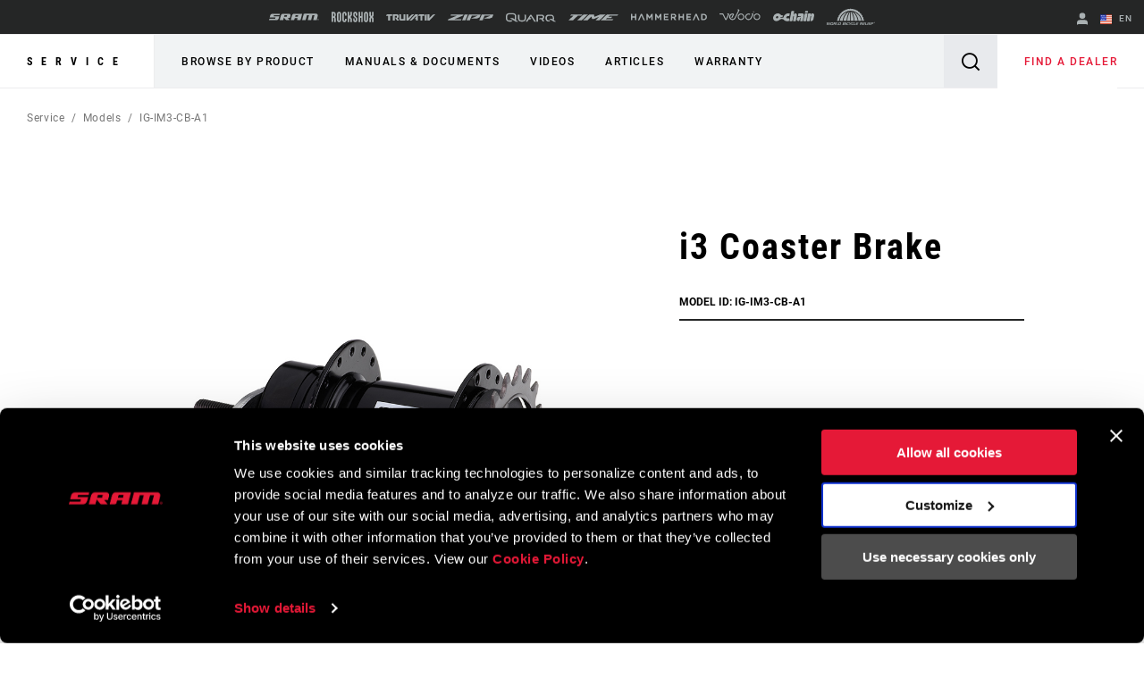

--- FILE ---
content_type: text/html;charset=UTF-8
request_url: https://imgs.signifyd.com/30EL6z1NdmIIeN9K?6376ecaa7d607275=MDgI_ovFsB3o6Y4waCzGFrNhoNlakD7UwwsZUXz3gpRuk4PujTMNA23MvlaTfcIg6LDEpKIFbxZ3CA_d1SNwhkUfKbPRA0jktSsmoOH2HZGcN2OCRcugGI9HMUAzwHiSln1E1tTGPICAUBliKfVzWK_qT-gNyNYNIdCROqqix7CNh6UXhjQF-xjnr8YTmH5Lxmw
body_size: 15575
content:
<!DOCTYPE html><html lang="en"><title>empty</title><body><script type="text/javascript">var td_0n=td_0n||{};td_0n.td_0O=function(td_e,td_V){try{var td_R=[""];var td_W=0;for(var td_T=0;td_T<td_V.length;++td_T){td_R.push(String.fromCharCode(td_e.charCodeAt(td_W)^td_V.charCodeAt(td_T)));td_W++;
if(td_W>=td_e.length){td_W=0;}}return td_R.join("");}catch(td_i){return null;}};td_0n.td_3Q=function(td_X){if(!String||!String.fromCharCode||!parseInt){return null;}try{this.td_c=td_X;this.td_d="";this.td_f=function(td_V,td_z){if(0===this.td_d.length){var td_o=this.td_c.substr(0,32);
var td_M="";for(var td_w=32;td_w<td_X.length;td_w+=2){td_M+=String.fromCharCode(parseInt(td_X.substr(td_w,2),16));}this.td_d=td_0n.td_0O(td_o,td_M);}if(this.td_d.substr){return this.td_d.substr(td_V,td_z);
}};}catch(td_u){}return null;};td_0n.td_0F=function(td_B){if(td_B===null||td_B.length===null||!String||!String.fromCharCode){return null;}var td_I=null;try{var td_h="";var td_o=[];var td_Y=String.fromCharCode(48)+String.fromCharCode(48)+String.fromCharCode(48);
var td_j=0;for(var td_D=0;td_D<td_B.length;++td_D){if(65+td_j>=126){td_j=0;}var td_P=(td_Y+td_B.charCodeAt(td_j++)).slice(-3);td_o.push(td_P);}var td_r=td_o.join("");td_j=0;for(var td_D=0;td_D<td_r.length;
++td_D){if(65+td_j>=126){td_j=0;}var td_b=String.fromCharCode(65+td_j++);if(td_b!==[][[]]+""){td_h+=td_b;}}td_I=td_0n.td_0O(td_h,td_r);}catch(td_u){return null;}return td_I;};td_0n.td_1E=function(td_L){if(td_L===null||td_L.length===null){return null;
}var td_t="";try{var td_T="";var td_a=0;for(var td_v=0;td_v<td_L.length;++td_v){if(65+td_a>=126){td_a=0;}var td_Q=String.fromCharCode(65+td_a++);if(td_Q!==[][[]]+""){td_T+=td_Q;}}var td_r=td_0n.td_0O(td_T,td_L);
var td_e=td_r.match(/.{1,3}/g);for(var td_v=0;td_v<td_e.length;++td_v){td_t+=String.fromCharCode(parseInt(td_e[td_v],10));}}catch(td_m){return null;}return td_t;};td_0n.tdz_4a37a5f2e97f4c459bf289bbf69f876a=new td_0n.td_3Q("\x34\x61\x33\x37\x61\x35\x66\x32\x65\x39\x37\x66\x34\x63\x34\x35\x39\x62\x66\x32\x38\x39\x62\x62\x66\x36\x39\x66\x38\x37\x36\x61\x31\x34\x32\x65\x36\x33\x36\x35\x34\x65\x31\x35\x32\x39\x36\x32\x33\x37\x37\x36\x34\x37\x30\x33\x34\x36\x30\x32\x31\x34\x37\x61\x36\x39\x33\x36\x34\x39\x31\x32\x37\x37\x36\x39\x33\x36\x32\x64\x31\x36\x35\x33\x34\x62\x30\x37\x31\x38\x36\x33\x35\x39\x31\x34\x35\x37\x30\x39\x37\x63\x34\x37\x30\x34\x34\x37\x30\x37\x31\x32\x32\x38\x35\x30\x35\x39\x30\x66\x37\x31\x30\x37\x35\x33\x35\x30\x31\x36\x32\x37\x30\x32\x35\x35\x35\x64\x37\x63\x30\x36\x30\x35\x34\x39\x37\x33\x35\x64\x30\x31\x37\x64\x35\x33\x35\x31\x32\x30\x31\x62\x32\x34\x35\x37\x35\x30\x32\x30\x37\x30\x30\x32\x35\x35\x30\x63\x37\x36\x36\x34\x34\x39\x37\x31\x30\x37\x35\x33\x35\x63\x37\x36\x33\x31\x33\x66\x35\x33\x37\x61\x34\x62\x30\x64\x31\x35\x31\x35\x35\x33\x34\x62\x33\x66\x35\x39\x35\x39\x35\x32\x30\x34\x34\x63\x33\x32\x35\x32\x35\x61\x31\x32\x34\x30\x30\x38\x35\x35\x32\x37\x34\x62\x35\x38\x31\x31\x34\x37\x30\x36\x34\x36\x36\x30\x37\x61\x32\x30\x31\x34\x35\x64\x34\x66\x34\x61\x30\x37\x31\x30\x33\x33\x37\x35\x37\x34\x30\x39\x35\x61\x35\x65\x35\x61\x30\x34\x36\x34\x31\x34\x35\x35\x35\x31\x30\x38\x35\x62\x32\x35\x35\x61\x31\x37\x35\x36\x35\x61\x30\x33\x37\x62\x30\x65\x35\x61\x35\x63\x36\x65\x30\x37\x30\x34\x37\x64\x35\x35\x35\x37\x30\x62\x33\x35\x30\x33\x35\x34\x31\x36\x32\x30\x34\x30\x35\x65\x37\x39\x33\x32\x37\x32\x30\x38\x34\x31\x35\x32\x30\x37\x35\x61\x31\x65\x37\x31\x31\x37\x35\x30\x37\x38\x33\x35\x36\x63\x30\x61\x35\x35\x35\x61\x37\x34\x30\x62\x34\x39\x37\x66\x35\x31\x34\x63\x30\x62\x32\x30\x31\x34\x35\x39\x34\x65\x31\x35\x35\x64\x34\x35\x37\x37\x31\x31\x34\x34\x30\x64\x35\x36\x36\x34\x30\x30\x35\x33\x30\x37\x34\x30\x30\x63\x36\x66\x35\x32\x31\x34\x34\x37\x30\x61\x35\x62\x35\x62\x35\x30\x32\x31\x30\x37\x35\x30\x37\x33\x37\x64\x32\x37\x32\x39\x30\x39\x35\x38\x34\x38\x31\x33\x35\x64\x34\x35\x35\x39\x31\x33\x37\x37\x30\x30\x35\x65\x35\x65\x30\x66\x35\x61\x32\x38\x35\x37\x31\x31\x34\x61\x35\x34\x30\x37\x34\x34\x30\x36\x37\x39\x36\x36\x37\x30\x32\x37\x32\x33\x34\x61\x34\x38\x35\x35\x30\x64\x31\x30\x30\x33\x34\x34\x37\x30\x32\x33\x37\x35\x35\x38\x35\x34\x30\x38\x35\x38\x30\x34\x36\x37\x34\x35\x30\x38\x35\x31\x30\x33\x35\x63\x31\x31\x34\x62\x34\x31\x32\x31\x35\x31\x30\x30\x35\x66\x35\x61\x37\x34\x30\x64\x31\x63\x35\x62\x35\x34\x35\x35\x30\x33\x33\x35\x30\x66\x35\x38\x36\x65\x30\x66\x35\x36\x35\x33\x35\x39\x31\x36\x34\x37\x32\x63\x35\x32\x35\x34\x33\x36\x35\x63\x30\x38\x35\x36\x30\x61\x34\x65\x34\x34\x34\x36\x36\x34\x30\x62\x35\x62\x35\x62\x35\x63\x32\x33\x30\x38\x35\x36\x34\x61\x35\x36\x30\x62\x30\x36\x32\x39\x34\x36\x35\x63\x30\x38\x37\x61\x36\x34\x37\x32\x33\x32\x34\x31\x30\x66\x37\x63\x36\x34\x32\x64\x35\x63\x30\x38\x34\x37\x31\x64\x31\x39\x35\x36\x31\x34\x35\x39\x32\x66\x35\x64\x35\x62\x34\x63\x31\x61\x32\x34\x35\x65\x35\x39\x35\x61\x30\x39\x32\x30\x30\x33\x34\x34\x34\x62\x31\x66\x35\x31\x36\x37\x35\x65\x30\x65\x35\x61\x30\x34\x35\x61\x36\x37\x30\x39\x35\x61\x30\x38\x35\x37\x34\x61\x35\x30\x36\x37\x30\x39\x35\x30\x30\x61\x36\x34\x35\x34\x35\x64\x32\x65\x30\x66\x35\x63\x34\x64\x34\x31\x34\x32\x30\x33\x30\x37\x34\x34\x35\x61\x30\x65\x36\x66\x35\x65\x35\x38\x30\x35\x35\x62\x31\x36\x34\x30\x31\x37\x35\x30\x30\x35\x33\x31\x35\x62\x30\x62\x35\x64\x35\x38\x31\x31\x34\x37\x34\x33\x30\x63\x31\x62\x30\x38\x33\x35\x30\x66\x35\x63\x35\x63\x35\x36\x31\x35\x31\x31\x34\x36\x30\x65\x36\x65\x30\x66\x35\x36\x35\x33\x35\x39\x31\x36\x34\x37\x34\x31\x30\x34\x36\x30\x30\x38\x35\x62\x30\x32\x35\x64\x31\x32\x34\x61\x31\x37\x33\x30\x35\x64\x31\x30\x34\x30\x35\x34\x36\x65\x30\x62\x30\x38\x35\x36\x35\x37\x34\x65\x31\x31\x34\x32\x33\x35\x35\x33\x34\x62\x31\x30\x35\x64\x34\x35\x31\x36\x35\x33\x30\x34\x35\x31\x30\x30\x36\x30\x30\x38\x35\x62\x30\x32\x35\x64\x31\x32\x34\x61\x31\x37\x33\x65\x36\x34\x33\x34\x35\x64\x35\x62\x35\x64\x30\x64\x31\x31\x34\x31\x31\x38\x30\x62\x35\x32\x35\x32\x35\x36\x36\x31\x35\x30\x30\x38\x35\x63\x35\x38\x34\x31\x31\x32\x31\x34\x32\x63\x37\x36\x36\x30\x30\x38\x35\x62\x30\x32\x35\x64\x31\x32\x34\x61\x31\x37\x35\x66\x30\x63\x33\x34\x35\x64\x35\x62\x35\x64\x30\x64\x31\x31\x34\x31\x31\x38\x30\x30\x35\x37\x33\x35\x30\x66\x35\x38\x35\x64\x30\x39\x34\x66\x34\x34\x31\x36\x32\x66\x36\x30\x34\x31\x30\x37\x31\x39\x35\x31\x36\x32\x30\x66\x35\x63\x30\x31\x35\x36\x34\x30\x31\x35\x31\x34\x32\x30\x37\x31\x36\x32\x35\x30\x30\x63\x30\x32\x35\x64\x34\x66\x34\x61\x34\x32\x35\x31\x34\x38\x30\x37\x30\x38\x32\x62\x35\x39\x35\x34\x31\x36\x32\x65\x36\x37\x34\x31\x36\x62\x37\x61\x30\x30\x35\x36\x34\x36\x37\x64\x33\x36\x36\x65\x35\x65\x30\x38\x35\x30\x30\x63\x34\x33\x34\x36\x31\x39\x33\x32\x30\x65\x35\x64\x35\x36\x35\x63\x34\x32\x35\x34\x34\x38\x30\x36\x36\x65\x30\x66\x35\x36\x35\x33\x35\x39\x31\x36\x34\x37\x34\x31\x36\x33\x35\x66\x30\x65\x35\x62\x30\x33\x31\x32\x35\x32\x31\x37\x30\x37\x33\x31\x35\x64\x30\x64\x35\x30\x35\x61\x34\x65\x31\x31\x34\x36\x36\x32\x35\x30\x35\x36\x30\x63\x30\x37\x34\x36\x30\x65\x31\x37\x35\x36\x36\x66\x35\x65\x35\x38\x30\x35\x35\x62\x31\x36\x34\x30\x31\x37\x33\x31\x35\x64\x30\x39\x35\x63\x30\x30\x31\x39\x30\x66\x34\x38\x30\x35\x33\x34\x35\x64\x35\x62\x35\x64\x30\x64\x31\x31\x34\x31\x31\x38\x36\x39\x30\x61\x30\x64\x30\x38\x35\x33\x31\x39\x35\x37\x30\x38\x31\x39\x30\x36\x31\x34\x35\x61\x30\x61\x35\x64\x35\x38\x31\x36\x35\x62\x33\x31\x35\x62\x30\x62\x35\x64\x35\x38\x31\x31\x34\x37\x34\x33\x30\x35\x30\x34\x37\x34\x30\x33\x30\x35\x37\x62\x35\x36\x34\x64\x30\x37\x30\x65\x33\x30\x35\x66\x34\x61\x30\x66\x35\x37\x35\x39\x37\x39\x33\x32\x35\x64\x33\x31\x35\x32\x35\x33\x34\x31\x36\x64\x34\x36\x35\x62\x32\x61\x36\x61\x31\x37\x32\x39\x36\x34\x33\x31\x35\x64\x34\x36\x31\x39\x30\x63\x30\x39\x34\x36\x31\x38\x35\x38\x34\x32\x31\x34\x30\x37\x35\x61\x35\x30\x30\x32\x31\x38\x36\x32\x36\x34\x32\x64\x35\x62\x30\x33\x35\x39\x35\x32\x30\x32\x34\x31\x33\x64\x35\x64\x30\x37\x35\x33\x35\x32\x30\x35\x34\x30\x34\x33\x36\x37\x35\x34\x35\x66\x30\x33\x31\x34\x35\x62\x36\x61\x35\x63\x30\x66\x30\x64\x31\x32\x35\x33\x37\x37\x30\x39\x34\x63\x35\x65\x35\x30\x30\x38\x35\x37\x30\x30\x34\x37\x35\x65\x30\x65\x35\x62\x33\x62\x34\x31\x30\x34\x35\x66\x35\x36\x31\x34\x35\x64\x30\x31\x34\x36\x35\x34\x34\x66\x30\x37\x35\x63\x31\x64\x31\x37\x37\x62\x31\x30\x30\x33\x31\x30\x35\x33\x35\x63\x30\x32\x35\x66\x35\x32\x30\x63\x34\x65\x31\x62\x31\x31\x34\x36\x35\x31\x30\x37\x35\x63\x30\x38\x30\x38\x34\x61\x31\x36\x35\x65\x33\x36\x35\x63\x30\x63\x35\x61\x35\x30\x31\x36\x30\x62\x33\x36\x35\x33\x35\x63\x34\x61\x31\x36\x31\x30\x30\x66\x35\x38\x35\x65\x30\x66\x36\x38\x35\x36\x35\x32\x34\x31\x36\x63\x31\x31\x35\x66\x35\x36\x31\x35\x35\x33\x30\x39\x34\x30\x30\x38\x36\x66\x35\x32\x31\x34\x34\x37\x30\x61\x35\x62\x35\x62\x37\x38\x30\x63\x30\x32\x34\x30\x35\x37\x35\x30\x30\x36\x34\x32\x35\x37\x30\x65\x34\x39\x31\x65\x31\x38\x36\x34\x35\x33\x30\x36\x35\x62\x30\x34\x31\x33\x37\x31\x30\x64\x34\x30\x30\x33\x35\x63\x31\x31\x31\x39\x37\x65\x30\x35\x35\x62\x30\x64\x34\x37");
var td_0n=td_0n||{};var td_E=0;var td_v=1;var td_n=2;var td_q=3;var td_C=4;td_0n.td_4o=td_E;var td_0r={td_4Q:function(){if(typeof navigator!==[][[]]+""){this.td_r(navigator.userAgent,navigator.vendor,navigator.platform,navigator.appVersion,window.opera);
}},td_r:function(td_s,td_h,td_z,td_t,td_T){this.td_j=[{string:td_s,subString:((typeof(td_0n.tdz_4a37a5f2e97f4c459bf289bbf69f876a)!=="undefined"&&typeof(td_0n.tdz_4a37a5f2e97f4c459bf289bbf69f876a.td_f)!=="undefined")?(td_0n.tdz_4a37a5f2e97f4c459bf289bbf69f876a.td_f(0,5)):null),versionSearch:((typeof(td_0n.tdz_4a37a5f2e97f4c459bf289bbf69f876a)!=="undefined"&&typeof(td_0n.tdz_4a37a5f2e97f4c459bf289bbf69f876a.td_f)!=="undefined")?(td_0n.tdz_4a37a5f2e97f4c459bf289bbf69f876a.td_f(5,4)):null),identity:((typeof(td_0n.tdz_4a37a5f2e97f4c459bf289bbf69f876a)!=="undefined"&&typeof(td_0n.tdz_4a37a5f2e97f4c459bf289bbf69f876a.td_f)!=="undefined")?(td_0n.tdz_4a37a5f2e97f4c459bf289bbf69f876a.td_f(9,5)):null)},{string:td_s,subString:((typeof(td_0n.tdz_4a37a5f2e97f4c459bf289bbf69f876a)!=="undefined"&&typeof(td_0n.tdz_4a37a5f2e97f4c459bf289bbf69f876a.td_f)!=="undefined")?(td_0n.tdz_4a37a5f2e97f4c459bf289bbf69f876a.td_f(14,5)):null),versionSearch:((typeof(td_0n.tdz_4a37a5f2e97f4c459bf289bbf69f876a)!=="undefined"&&typeof(td_0n.tdz_4a37a5f2e97f4c459bf289bbf69f876a.td_f)!=="undefined")?(td_0n.tdz_4a37a5f2e97f4c459bf289bbf69f876a.td_f(19,4)):null),identity:((typeof(td_0n.tdz_4a37a5f2e97f4c459bf289bbf69f876a)!=="undefined"&&typeof(td_0n.tdz_4a37a5f2e97f4c459bf289bbf69f876a.td_f)!=="undefined")?(td_0n.tdz_4a37a5f2e97f4c459bf289bbf69f876a.td_f(23,11)):null)},{string:td_s,subString:((typeof(td_0n.tdz_4a37a5f2e97f4c459bf289bbf69f876a)!=="undefined"&&typeof(td_0n.tdz_4a37a5f2e97f4c459bf289bbf69f876a.td_f)!=="undefined")?(td_0n.tdz_4a37a5f2e97f4c459bf289bbf69f876a.td_f(34,10)):null),versionSearch:((typeof(td_0n.tdz_4a37a5f2e97f4c459bf289bbf69f876a)!=="undefined"&&typeof(td_0n.tdz_4a37a5f2e97f4c459bf289bbf69f876a.td_f)!=="undefined")?(td_0n.tdz_4a37a5f2e97f4c459bf289bbf69f876a.td_f(34,10)):null),identity:((typeof(td_0n.tdz_4a37a5f2e97f4c459bf289bbf69f876a)!=="undefined"&&typeof(td_0n.tdz_4a37a5f2e97f4c459bf289bbf69f876a.td_f)!=="undefined")?(td_0n.tdz_4a37a5f2e97f4c459bf289bbf69f876a.td_f(34,10)):null)},{string:td_s,subString:((typeof(td_0n.tdz_4a37a5f2e97f4c459bf289bbf69f876a)!=="undefined"&&typeof(td_0n.tdz_4a37a5f2e97f4c459bf289bbf69f876a.td_f)!=="undefined")?(td_0n.tdz_4a37a5f2e97f4c459bf289bbf69f876a.td_f(44,5)):null),versionSearch:((typeof(td_0n.tdz_4a37a5f2e97f4c459bf289bbf69f876a)!=="undefined"&&typeof(td_0n.tdz_4a37a5f2e97f4c459bf289bbf69f876a.td_f)!=="undefined")?(td_0n.tdz_4a37a5f2e97f4c459bf289bbf69f876a.td_f(49,4)):null),identity:((typeof(td_0n.tdz_4a37a5f2e97f4c459bf289bbf69f876a)!=="undefined"&&typeof(td_0n.tdz_4a37a5f2e97f4c459bf289bbf69f876a.td_f)!=="undefined")?(td_0n.tdz_4a37a5f2e97f4c459bf289bbf69f876a.td_f(49,4)):null)},{string:td_s,subString:((typeof(td_0n.tdz_4a37a5f2e97f4c459bf289bbf69f876a)!=="undefined"&&typeof(td_0n.tdz_4a37a5f2e97f4c459bf289bbf69f876a.td_f)!=="undefined")?(td_0n.tdz_4a37a5f2e97f4c459bf289bbf69f876a.td_f(53,4)):null),versionSearch:((typeof(td_0n.tdz_4a37a5f2e97f4c459bf289bbf69f876a)!=="undefined"&&typeof(td_0n.tdz_4a37a5f2e97f4c459bf289bbf69f876a.td_f)!=="undefined")?(td_0n.tdz_4a37a5f2e97f4c459bf289bbf69f876a.td_f(57,3)):null),identity:((typeof(td_0n.tdz_4a37a5f2e97f4c459bf289bbf69f876a)!=="undefined"&&typeof(td_0n.tdz_4a37a5f2e97f4c459bf289bbf69f876a.td_f)!=="undefined")?(td_0n.tdz_4a37a5f2e97f4c459bf289bbf69f876a.td_f(49,4)):null)},{string:td_s,subString:((typeof(td_0n.tdz_4a37a5f2e97f4c459bf289bbf69f876a)!=="undefined"&&typeof(td_0n.tdz_4a37a5f2e97f4c459bf289bbf69f876a.td_f)!=="undefined")?(td_0n.tdz_4a37a5f2e97f4c459bf289bbf69f876a.td_f(60,5)):null),versionSearch:((typeof(td_0n.tdz_4a37a5f2e97f4c459bf289bbf69f876a)!=="undefined"&&typeof(td_0n.tdz_4a37a5f2e97f4c459bf289bbf69f876a.td_f)!=="undefined")?(td_0n.tdz_4a37a5f2e97f4c459bf289bbf69f876a.td_f(65,4)):null),identity:((typeof(td_0n.tdz_4a37a5f2e97f4c459bf289bbf69f876a)!=="undefined"&&typeof(td_0n.tdz_4a37a5f2e97f4c459bf289bbf69f876a.td_f)!=="undefined")?(td_0n.tdz_4a37a5f2e97f4c459bf289bbf69f876a.td_f(49,4)):null)},{string:td_s,subString:((typeof(td_0n.tdz_4a37a5f2e97f4c459bf289bbf69f876a)!=="undefined"&&typeof(td_0n.tdz_4a37a5f2e97f4c459bf289bbf69f876a.td_f)!=="undefined")?(td_0n.tdz_4a37a5f2e97f4c459bf289bbf69f876a.td_f(69,7)):null),versionSearch:((typeof(td_0n.tdz_4a37a5f2e97f4c459bf289bbf69f876a)!=="undefined"&&typeof(td_0n.tdz_4a37a5f2e97f4c459bf289bbf69f876a.td_f)!=="undefined")?(td_0n.tdz_4a37a5f2e97f4c459bf289bbf69f876a.td_f(76,6)):null),identity:((typeof(td_0n.tdz_4a37a5f2e97f4c459bf289bbf69f876a)!=="undefined"&&typeof(td_0n.tdz_4a37a5f2e97f4c459bf289bbf69f876a.td_f)!=="undefined")?(td_0n.tdz_4a37a5f2e97f4c459bf289bbf69f876a.td_f(49,4)):null)},{string:td_s,subString:((typeof(td_0n.tdz_4a37a5f2e97f4c459bf289bbf69f876a)!=="undefined"&&typeof(td_0n.tdz_4a37a5f2e97f4c459bf289bbf69f876a.td_f)!=="undefined")?(td_0n.tdz_4a37a5f2e97f4c459bf289bbf69f876a.td_f(82,9)):null),versionSearch:((typeof(td_0n.tdz_4a37a5f2e97f4c459bf289bbf69f876a)!=="undefined"&&typeof(td_0n.tdz_4a37a5f2e97f4c459bf289bbf69f876a.td_f)!=="undefined")?(td_0n.tdz_4a37a5f2e97f4c459bf289bbf69f876a.td_f(82,9)):null),identity:((typeof(td_0n.tdz_4a37a5f2e97f4c459bf289bbf69f876a)!=="undefined"&&typeof(td_0n.tdz_4a37a5f2e97f4c459bf289bbf69f876a.td_f)!=="undefined")?(td_0n.tdz_4a37a5f2e97f4c459bf289bbf69f876a.td_f(91,6)):null)},{string:td_s,subString:((typeof(td_0n.tdz_4a37a5f2e97f4c459bf289bbf69f876a)!=="undefined"&&typeof(td_0n.tdz_4a37a5f2e97f4c459bf289bbf69f876a.td_f)!=="undefined")?(td_0n.tdz_4a37a5f2e97f4c459bf289bbf69f876a.td_f(97,14)):null),identity:((typeof(td_0n.tdz_4a37a5f2e97f4c459bf289bbf69f876a)!=="undefined"&&typeof(td_0n.tdz_4a37a5f2e97f4c459bf289bbf69f876a.td_f)!=="undefined")?(td_0n.tdz_4a37a5f2e97f4c459bf289bbf69f876a.td_f(97,14)):null)},{string:td_s,subString:((typeof(td_0n.tdz_4a37a5f2e97f4c459bf289bbf69f876a)!=="undefined"&&typeof(td_0n.tdz_4a37a5f2e97f4c459bf289bbf69f876a.td_f)!=="undefined")?(td_0n.tdz_4a37a5f2e97f4c459bf289bbf69f876a.td_f(111,9)):null),identity:((typeof(td_0n.tdz_4a37a5f2e97f4c459bf289bbf69f876a)!=="undefined"&&typeof(td_0n.tdz_4a37a5f2e97f4c459bf289bbf69f876a.td_f)!=="undefined")?(td_0n.tdz_4a37a5f2e97f4c459bf289bbf69f876a.td_f(111,9)):null)},{string:td_s,subString:((typeof(td_0n.tdz_4a37a5f2e97f4c459bf289bbf69f876a)!=="undefined"&&typeof(td_0n.tdz_4a37a5f2e97f4c459bf289bbf69f876a.td_f)!=="undefined")?(td_0n.tdz_4a37a5f2e97f4c459bf289bbf69f876a.td_f(120,8)):null),identity:((typeof(td_0n.tdz_4a37a5f2e97f4c459bf289bbf69f876a)!=="undefined"&&typeof(td_0n.tdz_4a37a5f2e97f4c459bf289bbf69f876a.td_f)!=="undefined")?(td_0n.tdz_4a37a5f2e97f4c459bf289bbf69f876a.td_f(111,9)):null)},{string:td_s,subString:((typeof(td_0n.tdz_4a37a5f2e97f4c459bf289bbf69f876a)!=="undefined"&&typeof(td_0n.tdz_4a37a5f2e97f4c459bf289bbf69f876a.td_f)!=="undefined")?(td_0n.tdz_4a37a5f2e97f4c459bf289bbf69f876a.td_f(128,6)):null),identity:((typeof(td_0n.tdz_4a37a5f2e97f4c459bf289bbf69f876a)!=="undefined"&&typeof(td_0n.tdz_4a37a5f2e97f4c459bf289bbf69f876a.td_f)!=="undefined")?(td_0n.tdz_4a37a5f2e97f4c459bf289bbf69f876a.td_f(128,6)):null)},{string:td_s,subString:((typeof(td_0n.tdz_4a37a5f2e97f4c459bf289bbf69f876a)!=="undefined"&&typeof(td_0n.tdz_4a37a5f2e97f4c459bf289bbf69f876a.td_f)!=="undefined")?(td_0n.tdz_4a37a5f2e97f4c459bf289bbf69f876a.td_f(134,6)):null),identity:((typeof(td_0n.tdz_4a37a5f2e97f4c459bf289bbf69f876a)!=="undefined"&&typeof(td_0n.tdz_4a37a5f2e97f4c459bf289bbf69f876a.td_f)!=="undefined")?(td_0n.tdz_4a37a5f2e97f4c459bf289bbf69f876a.td_f(134,6)):null)},{string:td_s,subString:((typeof(td_0n.tdz_4a37a5f2e97f4c459bf289bbf69f876a)!=="undefined"&&typeof(td_0n.tdz_4a37a5f2e97f4c459bf289bbf69f876a.td_f)!=="undefined")?(td_0n.tdz_4a37a5f2e97f4c459bf289bbf69f876a.td_f(140,7)):null),versionSearch:((typeof(td_0n.tdz_4a37a5f2e97f4c459bf289bbf69f876a)!=="undefined"&&typeof(td_0n.tdz_4a37a5f2e97f4c459bf289bbf69f876a.td_f)!=="undefined")?(td_0n.tdz_4a37a5f2e97f4c459bf289bbf69f876a.td_f(147,8)):null),identity:((typeof(td_0n.tdz_4a37a5f2e97f4c459bf289bbf69f876a)!=="undefined"&&typeof(td_0n.tdz_4a37a5f2e97f4c459bf289bbf69f876a.td_f)!=="undefined")?(td_0n.tdz_4a37a5f2e97f4c459bf289bbf69f876a.td_f(140,7)):null)},{string:td_s,subString:((typeof(td_0n.tdz_4a37a5f2e97f4c459bf289bbf69f876a)!=="undefined"&&typeof(td_0n.tdz_4a37a5f2e97f4c459bf289bbf69f876a.td_f)!=="undefined")?(td_0n.tdz_4a37a5f2e97f4c459bf289bbf69f876a.td_f(155,5)):null),identity:((typeof(td_0n.tdz_4a37a5f2e97f4c459bf289bbf69f876a)!=="undefined"&&typeof(td_0n.tdz_4a37a5f2e97f4c459bf289bbf69f876a.td_f)!=="undefined")?(td_0n.tdz_4a37a5f2e97f4c459bf289bbf69f876a.td_f(160,7)):null),versionSearch:((typeof(td_0n.tdz_4a37a5f2e97f4c459bf289bbf69f876a)!=="undefined"&&typeof(td_0n.tdz_4a37a5f2e97f4c459bf289bbf69f876a.td_f)!=="undefined")?(td_0n.tdz_4a37a5f2e97f4c459bf289bbf69f876a.td_f(155,5)):null)},{string:td_s,subString:((typeof(td_0n.tdz_4a37a5f2e97f4c459bf289bbf69f876a)!=="undefined"&&typeof(td_0n.tdz_4a37a5f2e97f4c459bf289bbf69f876a.td_f)!=="undefined")?(td_0n.tdz_4a37a5f2e97f4c459bf289bbf69f876a.td_f(167,5)):null),identity:((typeof(td_0n.tdz_4a37a5f2e97f4c459bf289bbf69f876a)!=="undefined"&&typeof(td_0n.tdz_4a37a5f2e97f4c459bf289bbf69f876a.td_f)!=="undefined")?(td_0n.tdz_4a37a5f2e97f4c459bf289bbf69f876a.td_f(134,6)):null),versionSearch:((typeof(td_0n.tdz_4a37a5f2e97f4c459bf289bbf69f876a)!=="undefined"&&typeof(td_0n.tdz_4a37a5f2e97f4c459bf289bbf69f876a.td_f)!=="undefined")?(td_0n.tdz_4a37a5f2e97f4c459bf289bbf69f876a.td_f(167,5)):null)},{string:td_s,subString:((typeof(td_0n.tdz_4a37a5f2e97f4c459bf289bbf69f876a)!=="undefined"&&typeof(td_0n.tdz_4a37a5f2e97f4c459bf289bbf69f876a.td_f)!=="undefined")?(td_0n.tdz_4a37a5f2e97f4c459bf289bbf69f876a.td_f(172,18)):null),identity:((typeof(td_0n.tdz_4a37a5f2e97f4c459bf289bbf69f876a)!=="undefined"&&typeof(td_0n.tdz_4a37a5f2e97f4c459bf289bbf69f876a.td_f)!=="undefined")?(td_0n.tdz_4a37a5f2e97f4c459bf289bbf69f876a.td_f(172,18)):null),versionSearch:((typeof(td_0n.tdz_4a37a5f2e97f4c459bf289bbf69f876a)!=="undefined"&&typeof(td_0n.tdz_4a37a5f2e97f4c459bf289bbf69f876a.td_f)!=="undefined")?(td_0n.tdz_4a37a5f2e97f4c459bf289bbf69f876a.td_f(172,18)):null)},{string:td_h,subString:((typeof(td_0n.tdz_4a37a5f2e97f4c459bf289bbf69f876a)!=="undefined"&&typeof(td_0n.tdz_4a37a5f2e97f4c459bf289bbf69f876a.td_f)!=="undefined")?(td_0n.tdz_4a37a5f2e97f4c459bf289bbf69f876a.td_f(190,5)):null),identity:((typeof(td_0n.tdz_4a37a5f2e97f4c459bf289bbf69f876a)!=="undefined"&&typeof(td_0n.tdz_4a37a5f2e97f4c459bf289bbf69f876a.td_f)!=="undefined")?(td_0n.tdz_4a37a5f2e97f4c459bf289bbf69f876a.td_f(195,6)):null),versionSearch:((typeof(td_0n.tdz_4a37a5f2e97f4c459bf289bbf69f876a)!=="undefined"&&typeof(td_0n.tdz_4a37a5f2e97f4c459bf289bbf69f876a.td_f)!=="undefined")?(td_0n.tdz_4a37a5f2e97f4c459bf289bbf69f876a.td_f(201,7)):null)},{prop:td_T,identity:((typeof(td_0n.tdz_4a37a5f2e97f4c459bf289bbf69f876a)!=="undefined"&&typeof(td_0n.tdz_4a37a5f2e97f4c459bf289bbf69f876a.td_f)!=="undefined")?(td_0n.tdz_4a37a5f2e97f4c459bf289bbf69f876a.td_f(9,5)):null),versionSearch:((typeof(td_0n.tdz_4a37a5f2e97f4c459bf289bbf69f876a)!=="undefined"&&typeof(td_0n.tdz_4a37a5f2e97f4c459bf289bbf69f876a.td_f)!=="undefined")?(td_0n.tdz_4a37a5f2e97f4c459bf289bbf69f876a.td_f(201,7)):null)},{string:td_h,subString:((typeof(td_0n.tdz_4a37a5f2e97f4c459bf289bbf69f876a)!=="undefined"&&typeof(td_0n.tdz_4a37a5f2e97f4c459bf289bbf69f876a.td_f)!=="undefined")?(td_0n.tdz_4a37a5f2e97f4c459bf289bbf69f876a.td_f(208,4)):null),identity:((typeof(td_0n.tdz_4a37a5f2e97f4c459bf289bbf69f876a)!=="undefined"&&typeof(td_0n.tdz_4a37a5f2e97f4c459bf289bbf69f876a.td_f)!=="undefined")?(td_0n.tdz_4a37a5f2e97f4c459bf289bbf69f876a.td_f(208,4)):null)},{string:td_h,subString:((typeof(td_0n.tdz_4a37a5f2e97f4c459bf289bbf69f876a)!=="undefined"&&typeof(td_0n.tdz_4a37a5f2e97f4c459bf289bbf69f876a.td_f)!=="undefined")?(td_0n.tdz_4a37a5f2e97f4c459bf289bbf69f876a.td_f(212,3)):null),identity:((typeof(td_0n.tdz_4a37a5f2e97f4c459bf289bbf69f876a)!=="undefined"&&typeof(td_0n.tdz_4a37a5f2e97f4c459bf289bbf69f876a.td_f)!=="undefined")?(td_0n.tdz_4a37a5f2e97f4c459bf289bbf69f876a.td_f(215,9)):null)},{string:td_s,subString:((typeof(td_0n.tdz_4a37a5f2e97f4c459bf289bbf69f876a)!=="undefined"&&typeof(td_0n.tdz_4a37a5f2e97f4c459bf289bbf69f876a.td_f)!=="undefined")?(td_0n.tdz_4a37a5f2e97f4c459bf289bbf69f876a.td_f(160,7)):null),identity:((typeof(td_0n.tdz_4a37a5f2e97f4c459bf289bbf69f876a)!=="undefined"&&typeof(td_0n.tdz_4a37a5f2e97f4c459bf289bbf69f876a.td_f)!=="undefined")?(td_0n.tdz_4a37a5f2e97f4c459bf289bbf69f876a.td_f(160,7)):null)},{string:td_h,subString:((typeof(td_0n.tdz_4a37a5f2e97f4c459bf289bbf69f876a)!=="undefined"&&typeof(td_0n.tdz_4a37a5f2e97f4c459bf289bbf69f876a.td_f)!=="undefined")?(td_0n.tdz_4a37a5f2e97f4c459bf289bbf69f876a.td_f(224,6)):null),identity:((typeof(td_0n.tdz_4a37a5f2e97f4c459bf289bbf69f876a)!=="undefined"&&typeof(td_0n.tdz_4a37a5f2e97f4c459bf289bbf69f876a.td_f)!=="undefined")?(td_0n.tdz_4a37a5f2e97f4c459bf289bbf69f876a.td_f(224,6)):null)},{string:td_s,subString:((typeof(td_0n.tdz_4a37a5f2e97f4c459bf289bbf69f876a)!=="undefined"&&typeof(td_0n.tdz_4a37a5f2e97f4c459bf289bbf69f876a.td_f)!=="undefined")?(td_0n.tdz_4a37a5f2e97f4c459bf289bbf69f876a.td_f(230,8)):null),identity:((typeof(td_0n.tdz_4a37a5f2e97f4c459bf289bbf69f876a)!=="undefined"&&typeof(td_0n.tdz_4a37a5f2e97f4c459bf289bbf69f876a.td_f)!=="undefined")?(td_0n.tdz_4a37a5f2e97f4c459bf289bbf69f876a.td_f(230,8)):null)},{string:td_s,subString:((typeof(td_0n.tdz_4a37a5f2e97f4c459bf289bbf69f876a)!=="undefined"&&typeof(td_0n.tdz_4a37a5f2e97f4c459bf289bbf69f876a.td_f)!=="undefined")?(td_0n.tdz_4a37a5f2e97f4c459bf289bbf69f876a.td_f(238,4)):null),identity:((typeof(td_0n.tdz_4a37a5f2e97f4c459bf289bbf69f876a)!=="undefined"&&typeof(td_0n.tdz_4a37a5f2e97f4c459bf289bbf69f876a.td_f)!=="undefined")?(td_0n.tdz_4a37a5f2e97f4c459bf289bbf69f876a.td_f(242,8)):null),versionSearch:((typeof(td_0n.tdz_4a37a5f2e97f4c459bf289bbf69f876a)!=="undefined"&&typeof(td_0n.tdz_4a37a5f2e97f4c459bf289bbf69f876a.td_f)!=="undefined")?(td_0n.tdz_4a37a5f2e97f4c459bf289bbf69f876a.td_f(238,4)):null)},{string:td_s,subString:((typeof(td_0n.tdz_4a37a5f2e97f4c459bf289bbf69f876a)!=="undefined"&&typeof(td_0n.tdz_4a37a5f2e97f4c459bf289bbf69f876a.td_f)!=="undefined")?(td_0n.tdz_4a37a5f2e97f4c459bf289bbf69f876a.td_f(250,8)):null),identity:((typeof(td_0n.tdz_4a37a5f2e97f4c459bf289bbf69f876a)!=="undefined"&&typeof(td_0n.tdz_4a37a5f2e97f4c459bf289bbf69f876a.td_f)!=="undefined")?(td_0n.tdz_4a37a5f2e97f4c459bf289bbf69f876a.td_f(250,8)):null),versionSearch:((typeof(td_0n.tdz_4a37a5f2e97f4c459bf289bbf69f876a)!=="undefined"&&typeof(td_0n.tdz_4a37a5f2e97f4c459bf289bbf69f876a.td_f)!=="undefined")?(td_0n.tdz_4a37a5f2e97f4c459bf289bbf69f876a.td_f(250,8)):null)},{string:td_s,subString:((typeof(td_0n.tdz_4a37a5f2e97f4c459bf289bbf69f876a)!=="undefined"&&typeof(td_0n.tdz_4a37a5f2e97f4c459bf289bbf69f876a.td_f)!=="undefined")?(td_0n.tdz_4a37a5f2e97f4c459bf289bbf69f876a.td_f(258,7)):null),identity:((typeof(td_0n.tdz_4a37a5f2e97f4c459bf289bbf69f876a)!=="undefined"&&typeof(td_0n.tdz_4a37a5f2e97f4c459bf289bbf69f876a.td_f)!=="undefined")?(td_0n.tdz_4a37a5f2e97f4c459bf289bbf69f876a.td_f(242,8)):null),versionSearch:((typeof(td_0n.tdz_4a37a5f2e97f4c459bf289bbf69f876a)!=="undefined"&&typeof(td_0n.tdz_4a37a5f2e97f4c459bf289bbf69f876a.td_f)!=="undefined")?(td_0n.tdz_4a37a5f2e97f4c459bf289bbf69f876a.td_f(265,2)):null)},{string:td_s,subString:((typeof(td_0n.tdz_4a37a5f2e97f4c459bf289bbf69f876a)!=="undefined"&&typeof(td_0n.tdz_4a37a5f2e97f4c459bf289bbf69f876a.td_f)!=="undefined")?(td_0n.tdz_4a37a5f2e97f4c459bf289bbf69f876a.td_f(267,5)):null),identity:((typeof(td_0n.tdz_4a37a5f2e97f4c459bf289bbf69f876a)!=="undefined"&&typeof(td_0n.tdz_4a37a5f2e97f4c459bf289bbf69f876a.td_f)!=="undefined")?(td_0n.tdz_4a37a5f2e97f4c459bf289bbf69f876a.td_f(272,7)):null),versionSearch:((typeof(td_0n.tdz_4a37a5f2e97f4c459bf289bbf69f876a)!=="undefined"&&typeof(td_0n.tdz_4a37a5f2e97f4c459bf289bbf69f876a.td_f)!=="undefined")?(td_0n.tdz_4a37a5f2e97f4c459bf289bbf69f876a.td_f(265,2)):null)},{string:td_s,subString:((typeof(td_0n.tdz_4a37a5f2e97f4c459bf289bbf69f876a)!=="undefined"&&typeof(td_0n.tdz_4a37a5f2e97f4c459bf289bbf69f876a.td_f)!=="undefined")?(td_0n.tdz_4a37a5f2e97f4c459bf289bbf69f876a.td_f(272,7)):null),identity:((typeof(td_0n.tdz_4a37a5f2e97f4c459bf289bbf69f876a)!=="undefined"&&typeof(td_0n.tdz_4a37a5f2e97f4c459bf289bbf69f876a.td_f)!=="undefined")?(td_0n.tdz_4a37a5f2e97f4c459bf289bbf69f876a.td_f(230,8)):null),versionSearch:((typeof(td_0n.tdz_4a37a5f2e97f4c459bf289bbf69f876a)!=="undefined"&&typeof(td_0n.tdz_4a37a5f2e97f4c459bf289bbf69f876a.td_f)!=="undefined")?(td_0n.tdz_4a37a5f2e97f4c459bf289bbf69f876a.td_f(272,7)):null)}];
this.td_k=[{string:td_z,subString:((typeof(td_0n.tdz_4a37a5f2e97f4c459bf289bbf69f876a)!=="undefined"&&typeof(td_0n.tdz_4a37a5f2e97f4c459bf289bbf69f876a.td_f)!=="undefined")?(td_0n.tdz_4a37a5f2e97f4c459bf289bbf69f876a.td_f(279,3)):null),identity:((typeof(td_0n.tdz_4a37a5f2e97f4c459bf289bbf69f876a)!=="undefined"&&typeof(td_0n.tdz_4a37a5f2e97f4c459bf289bbf69f876a.td_f)!=="undefined")?(td_0n.tdz_4a37a5f2e97f4c459bf289bbf69f876a.td_f(282,7)):null)},{string:td_z,subString:((typeof(td_0n.tdz_4a37a5f2e97f4c459bf289bbf69f876a)!=="undefined"&&typeof(td_0n.tdz_4a37a5f2e97f4c459bf289bbf69f876a.td_f)!=="undefined")?(td_0n.tdz_4a37a5f2e97f4c459bf289bbf69f876a.td_f(289,3)):null),identity:((typeof(td_0n.tdz_4a37a5f2e97f4c459bf289bbf69f876a)!=="undefined"&&typeof(td_0n.tdz_4a37a5f2e97f4c459bf289bbf69f876a.td_f)!=="undefined")?(td_0n.tdz_4a37a5f2e97f4c459bf289bbf69f876a.td_f(289,3)):null)},{string:td_s,subString:((typeof(td_0n.tdz_4a37a5f2e97f4c459bf289bbf69f876a)!=="undefined"&&typeof(td_0n.tdz_4a37a5f2e97f4c459bf289bbf69f876a.td_f)!=="undefined")?(td_0n.tdz_4a37a5f2e97f4c459bf289bbf69f876a.td_f(292,13)):null),identity:((typeof(td_0n.tdz_4a37a5f2e97f4c459bf289bbf69f876a)!=="undefined"&&typeof(td_0n.tdz_4a37a5f2e97f4c459bf289bbf69f876a.td_f)!=="undefined")?(td_0n.tdz_4a37a5f2e97f4c459bf289bbf69f876a.td_f(292,13)):null)},{string:td_s,subString:((typeof(td_0n.tdz_4a37a5f2e97f4c459bf289bbf69f876a)!=="undefined"&&typeof(td_0n.tdz_4a37a5f2e97f4c459bf289bbf69f876a.td_f)!=="undefined")?(td_0n.tdz_4a37a5f2e97f4c459bf289bbf69f876a.td_f(305,7)):null),identity:((typeof(td_0n.tdz_4a37a5f2e97f4c459bf289bbf69f876a)!=="undefined"&&typeof(td_0n.tdz_4a37a5f2e97f4c459bf289bbf69f876a.td_f)!=="undefined")?(td_0n.tdz_4a37a5f2e97f4c459bf289bbf69f876a.td_f(305,7)):null)},{string:td_s,subString:((typeof(td_0n.tdz_4a37a5f2e97f4c459bf289bbf69f876a)!=="undefined"&&typeof(td_0n.tdz_4a37a5f2e97f4c459bf289bbf69f876a.td_f)!=="undefined")?(td_0n.tdz_4a37a5f2e97f4c459bf289bbf69f876a.td_f(312,7)):null),identity:((typeof(td_0n.tdz_4a37a5f2e97f4c459bf289bbf69f876a)!=="undefined"&&typeof(td_0n.tdz_4a37a5f2e97f4c459bf289bbf69f876a.td_f)!=="undefined")?(td_0n.tdz_4a37a5f2e97f4c459bf289bbf69f876a.td_f(312,7)):null)},{string:td_s,subString:((typeof(td_0n.tdz_4a37a5f2e97f4c459bf289bbf69f876a)!=="undefined"&&typeof(td_0n.tdz_4a37a5f2e97f4c459bf289bbf69f876a.td_f)!=="undefined")?(td_0n.tdz_4a37a5f2e97f4c459bf289bbf69f876a.td_f(319,5)):null),identity:((typeof(td_0n.tdz_4a37a5f2e97f4c459bf289bbf69f876a)!=="undefined"&&typeof(td_0n.tdz_4a37a5f2e97f4c459bf289bbf69f876a.td_f)!=="undefined")?(td_0n.tdz_4a37a5f2e97f4c459bf289bbf69f876a.td_f(319,5)):null)},{string:td_z,subString:((typeof(td_0n.tdz_4a37a5f2e97f4c459bf289bbf69f876a)!=="undefined"&&typeof(td_0n.tdz_4a37a5f2e97f4c459bf289bbf69f876a.td_f)!=="undefined")?(td_0n.tdz_4a37a5f2e97f4c459bf289bbf69f876a.td_f(324,9)):null),identity:((typeof(td_0n.tdz_4a37a5f2e97f4c459bf289bbf69f876a)!=="undefined"&&typeof(td_0n.tdz_4a37a5f2e97f4c459bf289bbf69f876a.td_f)!=="undefined")?(td_0n.tdz_4a37a5f2e97f4c459bf289bbf69f876a.td_f(305,7)):null)},{string:td_z,subString:((typeof(td_0n.tdz_4a37a5f2e97f4c459bf289bbf69f876a)!=="undefined"&&typeof(td_0n.tdz_4a37a5f2e97f4c459bf289bbf69f876a.td_f)!=="undefined")?(td_0n.tdz_4a37a5f2e97f4c459bf289bbf69f876a.td_f(333,5)):null),identity:((typeof(td_0n.tdz_4a37a5f2e97f4c459bf289bbf69f876a)!=="undefined"&&typeof(td_0n.tdz_4a37a5f2e97f4c459bf289bbf69f876a.td_f)!=="undefined")?(td_0n.tdz_4a37a5f2e97f4c459bf289bbf69f876a.td_f(333,5)):null)},{string:td_z,subString:((typeof(td_0n.tdz_4a37a5f2e97f4c459bf289bbf69f876a)!=="undefined"&&typeof(td_0n.tdz_4a37a5f2e97f4c459bf289bbf69f876a.td_f)!=="undefined")?(td_0n.tdz_4a37a5f2e97f4c459bf289bbf69f876a.td_f(338,10)):null),identity:((typeof(td_0n.tdz_4a37a5f2e97f4c459bf289bbf69f876a)!=="undefined"&&typeof(td_0n.tdz_4a37a5f2e97f4c459bf289bbf69f876a.td_f)!=="undefined")?(td_0n.tdz_4a37a5f2e97f4c459bf289bbf69f876a.td_f(338,10)):null)},{string:td_z,subString:((typeof(td_0n.tdz_4a37a5f2e97f4c459bf289bbf69f876a)!=="undefined"&&typeof(td_0n.tdz_4a37a5f2e97f4c459bf289bbf69f876a.td_f)!=="undefined")?(td_0n.tdz_4a37a5f2e97f4c459bf289bbf69f876a.td_f(348,6)):null),identity:((typeof(td_0n.tdz_4a37a5f2e97f4c459bf289bbf69f876a)!=="undefined"&&typeof(td_0n.tdz_4a37a5f2e97f4c459bf289bbf69f876a.td_f)!=="undefined")?(td_0n.tdz_4a37a5f2e97f4c459bf289bbf69f876a.td_f(354,11)):null)},{string:td_z,subString:((typeof(td_0n.tdz_4a37a5f2e97f4c459bf289bbf69f876a)!=="undefined"&&typeof(td_0n.tdz_4a37a5f2e97f4c459bf289bbf69f876a.td_f)!=="undefined")?(td_0n.tdz_4a37a5f2e97f4c459bf289bbf69f876a.td_f(365,4)):null),identity:((typeof(td_0n.tdz_4a37a5f2e97f4c459bf289bbf69f876a)!=="undefined"&&typeof(td_0n.tdz_4a37a5f2e97f4c459bf289bbf69f876a.td_f)!=="undefined")?(td_0n.tdz_4a37a5f2e97f4c459bf289bbf69f876a.td_f(365,4)):null)}];
this.td_f=[{string:td_z,subString:((typeof(td_0n.tdz_4a37a5f2e97f4c459bf289bbf69f876a)!=="undefined"&&typeof(td_0n.tdz_4a37a5f2e97f4c459bf289bbf69f876a.td_f)!=="undefined")?(td_0n.tdz_4a37a5f2e97f4c459bf289bbf69f876a.td_f(279,3)):null),identity:((typeof(td_0n.tdz_4a37a5f2e97f4c459bf289bbf69f876a)!=="undefined"&&typeof(td_0n.tdz_4a37a5f2e97f4c459bf289bbf69f876a.td_f)!=="undefined")?(td_0n.tdz_4a37a5f2e97f4c459bf289bbf69f876a.td_f(282,7)):null)},{string:td_z,subString:((typeof(td_0n.tdz_4a37a5f2e97f4c459bf289bbf69f876a)!=="undefined"&&typeof(td_0n.tdz_4a37a5f2e97f4c459bf289bbf69f876a.td_f)!=="undefined")?(td_0n.tdz_4a37a5f2e97f4c459bf289bbf69f876a.td_f(289,3)):null),identity:((typeof(td_0n.tdz_4a37a5f2e97f4c459bf289bbf69f876a)!=="undefined"&&typeof(td_0n.tdz_4a37a5f2e97f4c459bf289bbf69f876a.td_f)!=="undefined")?(td_0n.tdz_4a37a5f2e97f4c459bf289bbf69f876a.td_f(289,3)):null)},{string:td_z,subString:((typeof(td_0n.tdz_4a37a5f2e97f4c459bf289bbf69f876a)!=="undefined"&&typeof(td_0n.tdz_4a37a5f2e97f4c459bf289bbf69f876a.td_f)!=="undefined")?(td_0n.tdz_4a37a5f2e97f4c459bf289bbf69f876a.td_f(324,9)):null),identity:((typeof(td_0n.tdz_4a37a5f2e97f4c459bf289bbf69f876a)!=="undefined"&&typeof(td_0n.tdz_4a37a5f2e97f4c459bf289bbf69f876a.td_f)!=="undefined")?(td_0n.tdz_4a37a5f2e97f4c459bf289bbf69f876a.td_f(305,7)):null)},{string:td_z,subString:((typeof(td_0n.tdz_4a37a5f2e97f4c459bf289bbf69f876a)!=="undefined"&&typeof(td_0n.tdz_4a37a5f2e97f4c459bf289bbf69f876a.td_f)!=="undefined")?(td_0n.tdz_4a37a5f2e97f4c459bf289bbf69f876a.td_f(369,11)):null),identity:((typeof(td_0n.tdz_4a37a5f2e97f4c459bf289bbf69f876a)!=="undefined"&&typeof(td_0n.tdz_4a37a5f2e97f4c459bf289bbf69f876a.td_f)!=="undefined")?(td_0n.tdz_4a37a5f2e97f4c459bf289bbf69f876a.td_f(305,7)):null)},{string:td_z,subString:((typeof(td_0n.tdz_4a37a5f2e97f4c459bf289bbf69f876a)!=="undefined"&&typeof(td_0n.tdz_4a37a5f2e97f4c459bf289bbf69f876a.td_f)!=="undefined")?(td_0n.tdz_4a37a5f2e97f4c459bf289bbf69f876a.td_f(333,5)):null),identity:((typeof(td_0n.tdz_4a37a5f2e97f4c459bf289bbf69f876a)!=="undefined"&&typeof(td_0n.tdz_4a37a5f2e97f4c459bf289bbf69f876a.td_f)!=="undefined")?(td_0n.tdz_4a37a5f2e97f4c459bf289bbf69f876a.td_f(333,5)):null)},{string:td_z,subString:((typeof(td_0n.tdz_4a37a5f2e97f4c459bf289bbf69f876a)!=="undefined"&&typeof(td_0n.tdz_4a37a5f2e97f4c459bf289bbf69f876a.td_f)!=="undefined")?(td_0n.tdz_4a37a5f2e97f4c459bf289bbf69f876a.td_f(338,10)):null),identity:((typeof(td_0n.tdz_4a37a5f2e97f4c459bf289bbf69f876a)!=="undefined"&&typeof(td_0n.tdz_4a37a5f2e97f4c459bf289bbf69f876a.td_f)!=="undefined")?(td_0n.tdz_4a37a5f2e97f4c459bf289bbf69f876a.td_f(338,10)):null)},{string:td_z,subString:((typeof(td_0n.tdz_4a37a5f2e97f4c459bf289bbf69f876a)!=="undefined"&&typeof(td_0n.tdz_4a37a5f2e97f4c459bf289bbf69f876a.td_f)!=="undefined")?(td_0n.tdz_4a37a5f2e97f4c459bf289bbf69f876a.td_f(348,6)):null),identity:((typeof(td_0n.tdz_4a37a5f2e97f4c459bf289bbf69f876a)!=="undefined"&&typeof(td_0n.tdz_4a37a5f2e97f4c459bf289bbf69f876a.td_f)!=="undefined")?(td_0n.tdz_4a37a5f2e97f4c459bf289bbf69f876a.td_f(348,6)):null)},{string:td_z,subString:((typeof(td_0n.tdz_4a37a5f2e97f4c459bf289bbf69f876a)!=="undefined"&&typeof(td_0n.tdz_4a37a5f2e97f4c459bf289bbf69f876a.td_f)!=="undefined")?(td_0n.tdz_4a37a5f2e97f4c459bf289bbf69f876a.td_f(365,4)):null),identity:((typeof(td_0n.tdz_4a37a5f2e97f4c459bf289bbf69f876a)!=="undefined"&&typeof(td_0n.tdz_4a37a5f2e97f4c459bf289bbf69f876a.td_f)!=="undefined")?(td_0n.tdz_4a37a5f2e97f4c459bf289bbf69f876a.td_f(365,4)):null)}];
this.td_i=[{identity:((typeof(td_0n.tdz_4a37a5f2e97f4c459bf289bbf69f876a)!=="undefined"&&typeof(td_0n.tdz_4a37a5f2e97f4c459bf289bbf69f876a.td_f)!=="undefined")?(td_0n.tdz_4a37a5f2e97f4c459bf289bbf69f876a.td_f(282,7)):null),versionMap:[{s:((typeof(td_0n.tdz_4a37a5f2e97f4c459bf289bbf69f876a)!=="undefined"&&typeof(td_0n.tdz_4a37a5f2e97f4c459bf289bbf69f876a.td_f)!=="undefined")?(td_0n.tdz_4a37a5f2e97f4c459bf289bbf69f876a.td_f(380,10)):null),r:/(Windows 10.0|Windows NT 10.0)/},{s:((typeof(td_0n.tdz_4a37a5f2e97f4c459bf289bbf69f876a)!=="undefined"&&typeof(td_0n.tdz_4a37a5f2e97f4c459bf289bbf69f876a.td_f)!=="undefined")?(td_0n.tdz_4a37a5f2e97f4c459bf289bbf69f876a.td_f(390,11)):null),r:/(Windows 8.1|Windows NT 6.3)/},{s:((typeof(td_0n.tdz_4a37a5f2e97f4c459bf289bbf69f876a)!=="undefined"&&typeof(td_0n.tdz_4a37a5f2e97f4c459bf289bbf69f876a.td_f)!=="undefined")?(td_0n.tdz_4a37a5f2e97f4c459bf289bbf69f876a.td_f(401,9)):null),r:/(Windows 8|Windows NT 6.2)/},{s:((typeof(td_0n.tdz_4a37a5f2e97f4c459bf289bbf69f876a)!=="undefined"&&typeof(td_0n.tdz_4a37a5f2e97f4c459bf289bbf69f876a.td_f)!=="undefined")?(td_0n.tdz_4a37a5f2e97f4c459bf289bbf69f876a.td_f(410,9)):null),r:/(Windows 7|Windows NT 6.1)/},{s:((typeof(td_0n.tdz_4a37a5f2e97f4c459bf289bbf69f876a)!=="undefined"&&typeof(td_0n.tdz_4a37a5f2e97f4c459bf289bbf69f876a.td_f)!=="undefined")?(td_0n.tdz_4a37a5f2e97f4c459bf289bbf69f876a.td_f(419,13)):null),r:/Windows NT 6.0/},{s:((typeof(td_0n.tdz_4a37a5f2e97f4c459bf289bbf69f876a)!=="undefined"&&typeof(td_0n.tdz_4a37a5f2e97f4c459bf289bbf69f876a.td_f)!=="undefined")?(td_0n.tdz_4a37a5f2e97f4c459bf289bbf69f876a.td_f(432,19)):null),r:/Windows NT 5.2/},{s:((typeof(td_0n.tdz_4a37a5f2e97f4c459bf289bbf69f876a)!=="undefined"&&typeof(td_0n.tdz_4a37a5f2e97f4c459bf289bbf69f876a.td_f)!=="undefined")?(td_0n.tdz_4a37a5f2e97f4c459bf289bbf69f876a.td_f(451,10)):null),r:/(Windows NT 5.1|Windows XP)/},{s:((typeof(td_0n.tdz_4a37a5f2e97f4c459bf289bbf69f876a)!=="undefined"&&typeof(td_0n.tdz_4a37a5f2e97f4c459bf289bbf69f876a.td_f)!=="undefined")?(td_0n.tdz_4a37a5f2e97f4c459bf289bbf69f876a.td_f(461,12)):null),r:/(Windows NT 5.0|Windows 2000)/},{s:((typeof(td_0n.tdz_4a37a5f2e97f4c459bf289bbf69f876a)!=="undefined"&&typeof(td_0n.tdz_4a37a5f2e97f4c459bf289bbf69f876a.td_f)!=="undefined")?(td_0n.tdz_4a37a5f2e97f4c459bf289bbf69f876a.td_f(473,10)):null),r:/(Win 9x 4.90|Windows ME)/},{s:((typeof(td_0n.tdz_4a37a5f2e97f4c459bf289bbf69f876a)!=="undefined"&&typeof(td_0n.tdz_4a37a5f2e97f4c459bf289bbf69f876a.td_f)!=="undefined")?(td_0n.tdz_4a37a5f2e97f4c459bf289bbf69f876a.td_f(483,10)):null),r:/(Windows 98|Win98)/},{s:((typeof(td_0n.tdz_4a37a5f2e97f4c459bf289bbf69f876a)!=="undefined"&&typeof(td_0n.tdz_4a37a5f2e97f4c459bf289bbf69f876a.td_f)!=="undefined")?(td_0n.tdz_4a37a5f2e97f4c459bf289bbf69f876a.td_f(493,10)):null),r:/(Windows 95|Win95|Windows_95)/},{s:((typeof(td_0n.tdz_4a37a5f2e97f4c459bf289bbf69f876a)!=="undefined"&&typeof(td_0n.tdz_4a37a5f2e97f4c459bf289bbf69f876a.td_f)!=="undefined")?(td_0n.tdz_4a37a5f2e97f4c459bf289bbf69f876a.td_f(503,14)):null),r:/(Windows NT 4.0|WinNT4.0|WinNT|Windows NT)/},{s:((typeof(td_0n.tdz_4a37a5f2e97f4c459bf289bbf69f876a)!=="undefined"&&typeof(td_0n.tdz_4a37a5f2e97f4c459bf289bbf69f876a.td_f)!=="undefined")?(td_0n.tdz_4a37a5f2e97f4c459bf289bbf69f876a.td_f(517,10)):null),r:/Windows CE/},{s:((typeof(td_0n.tdz_4a37a5f2e97f4c459bf289bbf69f876a)!=="undefined"&&typeof(td_0n.tdz_4a37a5f2e97f4c459bf289bbf69f876a.td_f)!=="undefined")?(td_0n.tdz_4a37a5f2e97f4c459bf289bbf69f876a.td_f(527,12)):null),r:/Win16/}]},{identity:((typeof(td_0n.tdz_4a37a5f2e97f4c459bf289bbf69f876a)!=="undefined"&&typeof(td_0n.tdz_4a37a5f2e97f4c459bf289bbf69f876a.td_f)!=="undefined")?(td_0n.tdz_4a37a5f2e97f4c459bf289bbf69f876a.td_f(289,3)):null),versionMap:[{s:((typeof(td_0n.tdz_4a37a5f2e97f4c459bf289bbf69f876a)!=="undefined"&&typeof(td_0n.tdz_4a37a5f2e97f4c459bf289bbf69f876a.td_f)!=="undefined")?(td_0n.tdz_4a37a5f2e97f4c459bf289bbf69f876a.td_f(539,8)):null),r:/Mac OS X/},{s:((typeof(td_0n.tdz_4a37a5f2e97f4c459bf289bbf69f876a)!=="undefined"&&typeof(td_0n.tdz_4a37a5f2e97f4c459bf289bbf69f876a.td_f)!=="undefined")?(td_0n.tdz_4a37a5f2e97f4c459bf289bbf69f876a.td_f(547,6)):null),r:/(MacPPC|MacIntel|Mac_PowerPC|Macintosh)/}]},{identity:((typeof(td_0n.tdz_4a37a5f2e97f4c459bf289bbf69f876a)!=="undefined"&&typeof(td_0n.tdz_4a37a5f2e97f4c459bf289bbf69f876a.td_f)!=="undefined")?(td_0n.tdz_4a37a5f2e97f4c459bf289bbf69f876a.td_f(292,13)):null),versionMap:[{s:((typeof(td_0n.tdz_4a37a5f2e97f4c459bf289bbf69f876a)!=="undefined"&&typeof(td_0n.tdz_4a37a5f2e97f4c459bf289bbf69f876a.td_f)!=="undefined")?(td_0n.tdz_4a37a5f2e97f4c459bf289bbf69f876a.td_f(553,17)):null),r:/Windows Phone 6.0/},{s:((typeof(td_0n.tdz_4a37a5f2e97f4c459bf289bbf69f876a)!=="undefined"&&typeof(td_0n.tdz_4a37a5f2e97f4c459bf289bbf69f876a.td_f)!=="undefined")?(td_0n.tdz_4a37a5f2e97f4c459bf289bbf69f876a.td_f(570,17)):null),r:/Windows Phone 7.0/},{s:((typeof(td_0n.tdz_4a37a5f2e97f4c459bf289bbf69f876a)!=="undefined"&&typeof(td_0n.tdz_4a37a5f2e97f4c459bf289bbf69f876a.td_f)!=="undefined")?(td_0n.tdz_4a37a5f2e97f4c459bf289bbf69f876a.td_f(587,17)):null),r:/Windows Phone 8.0/},{s:((typeof(td_0n.tdz_4a37a5f2e97f4c459bf289bbf69f876a)!=="undefined"&&typeof(td_0n.tdz_4a37a5f2e97f4c459bf289bbf69f876a.td_f)!=="undefined")?(td_0n.tdz_4a37a5f2e97f4c459bf289bbf69f876a.td_f(604,17)):null),r:/Windows Phone 8.1/},{s:((typeof(td_0n.tdz_4a37a5f2e97f4c459bf289bbf69f876a)!=="undefined"&&typeof(td_0n.tdz_4a37a5f2e97f4c459bf289bbf69f876a.td_f)!=="undefined")?(td_0n.tdz_4a37a5f2e97f4c459bf289bbf69f876a.td_f(621,18)):null),r:/Windows Phone 10.0/}]}];
this.td_2K=(typeof window.orientation!==[][[]]+"");this.td_1m=this.td_g(this.td_f)||((typeof(td_0n.tdz_4a37a5f2e97f4c459bf289bbf69f876a)!=="undefined"&&typeof(td_0n.tdz_4a37a5f2e97f4c459bf289bbf69f876a.td_f)!=="undefined")?(td_0n.tdz_4a37a5f2e97f4c459bf289bbf69f876a.td_f(639,7)):null);
this.td_1c=this.td_y(this.td_2K,this.td_1m)||((typeof(td_0n.tdz_4a37a5f2e97f4c459bf289bbf69f876a)!=="undefined"&&typeof(td_0n.tdz_4a37a5f2e97f4c459bf289bbf69f876a.td_f)!=="undefined")?(td_0n.tdz_4a37a5f2e97f4c459bf289bbf69f876a.td_f(639,7)):null);
this.td_0I=this.td_g(this.td_j)||((typeof(td_0n.tdz_4a37a5f2e97f4c459bf289bbf69f876a)!=="undefined"&&typeof(td_0n.tdz_4a37a5f2e97f4c459bf289bbf69f876a.td_f)!=="undefined")?(td_0n.tdz_4a37a5f2e97f4c459bf289bbf69f876a.td_f(639,7)):null);
this.td_1U=this.td_A(this.td_0I,td_s)||this.td_A(this.td_0I,td_t)||((typeof(td_0n.tdz_4a37a5f2e97f4c459bf289bbf69f876a)!=="undefined"&&typeof(td_0n.tdz_4a37a5f2e97f4c459bf289bbf69f876a.td_f)!=="undefined")?(td_0n.tdz_4a37a5f2e97f4c459bf289bbf69f876a.td_f(639,7)):null);
this.td_4s=this.td_g(this.td_k)||((typeof(td_0n.tdz_4a37a5f2e97f4c459bf289bbf69f876a)!=="undefined"&&typeof(td_0n.tdz_4a37a5f2e97f4c459bf289bbf69f876a.td_f)!=="undefined")?(td_0n.tdz_4a37a5f2e97f4c459bf289bbf69f876a.td_f(639,7)):null);
this.td_4n=this.td_B(this.td_i,this.td_4s,this.td_0I,this.td_1U,td_s,td_t)||this.td_4s;this.td_O();},td_B:function(td_d,td_e,td_H,td_o,td_N,td_l){var td_s=td_N;var td_b=td_l;var td_z=td_e;var td_c;for(var td_M=0;
td_M<td_d.length;td_M++){if(td_d[td_M].identity===td_e){for(var td_U=0;td_U<td_d[td_M].versionMap.length;td_U++){var td_t=td_d[td_M].versionMap[td_U];if(td_t.r.test(td_s)){td_z=td_t.s;if(/Windows/.test(td_z)){if(td_z===((typeof(td_0n.tdz_4a37a5f2e97f4c459bf289bbf69f876a)!=="undefined"&&typeof(td_0n.tdz_4a37a5f2e97f4c459bf289bbf69f876a.td_f)!=="undefined")?(td_0n.tdz_4a37a5f2e97f4c459bf289bbf69f876a.td_f(380,10)):null)){if(td_0r.td_I()){td_z=((typeof(td_0n.tdz_4a37a5f2e97f4c459bf289bbf69f876a)!=="undefined"&&typeof(td_0n.tdz_4a37a5f2e97f4c459bf289bbf69f876a.td_f)!=="undefined")?(td_0n.tdz_4a37a5f2e97f4c459bf289bbf69f876a.td_f(646,10)):null);
}td_0n.td_4o=td_v;td_0r.td_u();}return td_z;}break;}}break;}}switch(td_z){case ((typeof(td_0n.tdz_4a37a5f2e97f4c459bf289bbf69f876a)!=="undefined"&&typeof(td_0n.tdz_4a37a5f2e97f4c459bf289bbf69f876a.td_f)!=="undefined")?(td_0n.tdz_4a37a5f2e97f4c459bf289bbf69f876a.td_f(539,8)):null):td_z=null;
var td_a=/(Mac OS X 10[\.\_\d]+)/.exec(td_s);if(td_a!==null&&td_a.length>=1){td_z=td_a[1];}if(typeof navigator.platform!==[][[]]+""&&navigator.platform!==null&&navigator.platform===((typeof(td_0n.tdz_4a37a5f2e97f4c459bf289bbf69f876a)!=="undefined"&&typeof(td_0n.tdz_4a37a5f2e97f4c459bf289bbf69f876a.td_f)!=="undefined")?(td_0n.tdz_4a37a5f2e97f4c459bf289bbf69f876a.td_f(656,8)):null)&&typeof navigator.maxTouchPoints!==[][[]]+""&&navigator.maxTouchPoints!==null&&navigator.maxTouchPoints===5){if(typeof navigator.hardwareConcurrency!==[][[]]+""&&navigator.hardwareConcurrency===8&&typeof navigator.mediaDevices===[][[]]+""){td_z=((typeof(td_0n.tdz_4a37a5f2e97f4c459bf289bbf69f876a)!=="undefined"&&typeof(td_0n.tdz_4a37a5f2e97f4c459bf289bbf69f876a.td_f)!=="undefined")?(td_0n.tdz_4a37a5f2e97f4c459bf289bbf69f876a.td_f(664,8)):null);
}else{if(typeof"".split!==[][[]]+""&&"".split!==null){var td_F=td_z.split(" ");if(td_F.length===4){td_o=/(Version\/[\.\d]+)/.exec(td_s);if(td_o!==null&&td_o.length>1){var td_p=td_o[1];if(td_p!==null&&td_p.length>1){var td_X=td_p.split("/");
if(td_X!==null&&td_X.length>1){td_z=((typeof(td_0n.tdz_4a37a5f2e97f4c459bf289bbf69f876a)!=="undefined"&&typeof(td_0n.tdz_4a37a5f2e97f4c459bf289bbf69f876a.td_f)!=="undefined")?(td_0n.tdz_4a37a5f2e97f4c459bf289bbf69f876a.td_f(672,7)):null)+td_X[1];
}}}}}}}break;case ((typeof(td_0n.tdz_4a37a5f2e97f4c459bf289bbf69f876a)!=="undefined"&&typeof(td_0n.tdz_4a37a5f2e97f4c459bf289bbf69f876a.td_f)!=="undefined")?(td_0n.tdz_4a37a5f2e97f4c459bf289bbf69f876a.td_f(305,7)):null):td_z=null;
var td_x=/[^-](Android[^\d]?[\.\_\d]+)/.exec(td_s);if(td_x!==null&&td_x.length>=1){td_z=td_x[1];}if(td_H===((typeof(td_0n.tdz_4a37a5f2e97f4c459bf289bbf69f876a)!=="undefined"&&typeof(td_0n.tdz_4a37a5f2e97f4c459bf289bbf69f876a.td_f)!=="undefined")?(td_0n.tdz_4a37a5f2e97f4c459bf289bbf69f876a.td_f(134,6)):null)&&td_o>=110){td_0n.td_4o=td_v;
td_0r.td_u();}break;case ((typeof(td_0n.tdz_4a37a5f2e97f4c459bf289bbf69f876a)!=="undefined"&&typeof(td_0n.tdz_4a37a5f2e97f4c459bf289bbf69f876a.td_f)!=="undefined")?(td_0n.tdz_4a37a5f2e97f4c459bf289bbf69f876a.td_f(365,4)):null):case ((typeof(td_0n.tdz_4a37a5f2e97f4c459bf289bbf69f876a)!=="undefined"&&typeof(td_0n.tdz_4a37a5f2e97f4c459bf289bbf69f876a.td_f)!=="undefined")?(td_0n.tdz_4a37a5f2e97f4c459bf289bbf69f876a.td_f(348,6)):null):case ((typeof(td_0n.tdz_4a37a5f2e97f4c459bf289bbf69f876a)!=="undefined"&&typeof(td_0n.tdz_4a37a5f2e97f4c459bf289bbf69f876a.td_f)!=="undefined")?(td_0n.tdz_4a37a5f2e97f4c459bf289bbf69f876a.td_f(354,11)):null):td_z=null;
td_c=/OS (\d+)_(\d+)_?(\d+)?/.exec(td_b);if(td_c!==null){var td_D=td_c.length>=1?td_c[1]:((typeof(td_0n.tdz_4a37a5f2e97f4c459bf289bbf69f876a)!=="undefined"&&typeof(td_0n.tdz_4a37a5f2e97f4c459bf289bbf69f876a.td_f)!=="undefined")?(td_0n.tdz_4a37a5f2e97f4c459bf289bbf69f876a.td_f(639,7)):null);
var td_J=td_c.length>=2?td_c[2]:((typeof(td_0n.tdz_4a37a5f2e97f4c459bf289bbf69f876a)!=="undefined"&&typeof(td_0n.tdz_4a37a5f2e97f4c459bf289bbf69f876a.td_f)!=="undefined")?(td_0n.tdz_4a37a5f2e97f4c459bf289bbf69f876a.td_f(639,7)):null);
var td_R=td_c.length>=3?td_c[3]|"0":"0";td_z=((typeof(td_0n.tdz_4a37a5f2e97f4c459bf289bbf69f876a)!=="undefined"&&typeof(td_0n.tdz_4a37a5f2e97f4c459bf289bbf69f876a.td_f)!=="undefined")?(td_0n.tdz_4a37a5f2e97f4c459bf289bbf69f876a.td_f(679,4)):null)+td_D+"."+td_J+"."+td_R;
}break;default:return null;}return td_z;},td_g:function(td_N){for(var td_p=0;td_p<td_N.length;++td_p){var td_o=td_N[td_p].string;var td_U=td_N[td_p].prop;this.versionSearchString=td_N[td_p].versionSearch||td_N[td_p].identity;
if(td_o){if(td_o.indexOf(td_N[td_p].subString)!==-1){return td_N[td_p].identity;}}else{if(td_U){return td_N[td_p].identity;}}}},td_A:function(td_P,td_L){if(!td_P){return null;}var td_X;switch(td_P){case ((typeof(td_0n.tdz_4a37a5f2e97f4c459bf289bbf69f876a)!=="undefined"&&typeof(td_0n.tdz_4a37a5f2e97f4c459bf289bbf69f876a.td_f)!=="undefined")?(td_0n.tdz_4a37a5f2e97f4c459bf289bbf69f876a.td_f(195,6)):null):var td_e=/\WVersion[^\d]([\.\d]+)/.exec(td_L);
if(td_e!==null&&td_e.length>=1){td_X=td_e[1];}break;case ((typeof(td_0n.tdz_4a37a5f2e97f4c459bf289bbf69f876a)!=="undefined"&&typeof(td_0n.tdz_4a37a5f2e97f4c459bf289bbf69f876a.td_f)!=="undefined")?(td_0n.tdz_4a37a5f2e97f4c459bf289bbf69f876a.td_f(111,9)):null):var td_x=td_L.indexOf(this.versionSearchString);
if(td_x===-1){this.versionSearchString=((typeof(td_0n.tdz_4a37a5f2e97f4c459bf289bbf69f876a)!=="undefined"&&typeof(td_0n.tdz_4a37a5f2e97f4c459bf289bbf69f876a.td_f)!=="undefined")?(td_0n.tdz_4a37a5f2e97f4c459bf289bbf69f876a.td_f(120,8)):null);
}case ((typeof(td_0n.tdz_4a37a5f2e97f4c459bf289bbf69f876a)!=="undefined"&&typeof(td_0n.tdz_4a37a5f2e97f4c459bf289bbf69f876a.td_f)!=="undefined")?(td_0n.tdz_4a37a5f2e97f4c459bf289bbf69f876a.td_f(9,5)):null):if(this.versionSearchString===((typeof(td_0n.tdz_4a37a5f2e97f4c459bf289bbf69f876a)!=="undefined"&&typeof(td_0n.tdz_4a37a5f2e97f4c459bf289bbf69f876a.td_f)!=="undefined")?(td_0n.tdz_4a37a5f2e97f4c459bf289bbf69f876a.td_f(683,3)):null)){var td_R=/\WOPR[^\d]*([\.\d]+)/.exec(td_L);
if(td_R!==null&&td_R.length>=1){td_X=td_R[1];}break;}default:var td_s=td_L.indexOf(this.versionSearchString);if(td_s!==-1){td_X=td_L.substring(td_s+this.versionSearchString.length+1);}break;}if(td_X){return parseFloat(td_X);
}return null;},td_W:function(td_b){var td_l=null;try{td_l=new Worker(td_b);}catch(td_R){if(td_l!==null&&typeof td_l.terminate!==[][[]]+""){td_l.terminate();}return(td_R.toString().indexOf(((typeof(td_0n.tdz_4a37a5f2e97f4c459bf289bbf69f876a)!=="undefined"&&typeof(td_0n.tdz_4a37a5f2e97f4c459bf289bbf69f876a.td_f)!=="undefined")?(td_0n.tdz_4a37a5f2e97f4c459bf289bbf69f876a.td_f(686,18)):null))!==-1);
}return false;},td_y:function(isMobile,osNoUA){var psc=this.td_W;try{var check=((typeof window.opr!==[][[]]+"")&&(typeof window.opr.addons!==[][[]]+""))||(typeof window.opera===((typeof(td_0n.tdz_4a37a5f2e97f4c459bf289bbf69f876a)!=="undefined"&&typeof(td_0n.tdz_4a37a5f2e97f4c459bf289bbf69f876a.td_f)!=="undefined")?(td_0n.tdz_4a37a5f2e97f4c459bf289bbf69f876a.td_f(704,6)):null))||((typeof window.opr!==[][[]]+"")&&(typeof window.opr===((typeof(td_0n.tdz_4a37a5f2e97f4c459bf289bbf69f876a)!=="undefined"&&typeof(td_0n.tdz_4a37a5f2e97f4c459bf289bbf69f876a.td_f)!=="undefined")?(td_0n.tdz_4a37a5f2e97f4c459bf289bbf69f876a.td_f(704,6)):null)));
if(check){return((typeof(td_0n.tdz_4a37a5f2e97f4c459bf289bbf69f876a)!=="undefined"&&typeof(td_0n.tdz_4a37a5f2e97f4c459bf289bbf69f876a.td_f)!=="undefined")?(td_0n.tdz_4a37a5f2e97f4c459bf289bbf69f876a.td_f(9,5)):null);
}check=(typeof InstallTrigger!==[][[]]+"");if(check){return((typeof(td_0n.tdz_4a37a5f2e97f4c459bf289bbf69f876a)!=="undefined"&&typeof(td_0n.tdz_4a37a5f2e97f4c459bf289bbf69f876a.td_f)!=="undefined")?(td_0n.tdz_4a37a5f2e97f4c459bf289bbf69f876a.td_f(160,7)):null);
}check=/constructor/i.test(window.HTMLElement)||(function(p){return p.toString()===((typeof(td_0n.tdz_4a37a5f2e97f4c459bf289bbf69f876a)!=="undefined"&&typeof(td_0n.tdz_4a37a5f2e97f4c459bf289bbf69f876a.td_f)!=="undefined")?(td_0n.tdz_4a37a5f2e97f4c459bf289bbf69f876a.td_f(710,33)):null);
})(!window[((typeof(td_0n.tdz_4a37a5f2e97f4c459bf289bbf69f876a)!=="undefined"&&typeof(td_0n.tdz_4a37a5f2e97f4c459bf289bbf69f876a.td_f)!=="undefined")?(td_0n.tdz_4a37a5f2e97f4c459bf289bbf69f876a.td_f(743,6)):null)]||(typeof safari!==[][[]]+""&&safari.pushNotification));
if(check){return((typeof(td_0n.tdz_4a37a5f2e97f4c459bf289bbf69f876a)!=="undefined"&&typeof(td_0n.tdz_4a37a5f2e97f4c459bf289bbf69f876a.td_f)!=="undefined")?(td_0n.tdz_4a37a5f2e97f4c459bf289bbf69f876a.td_f(195,6)):null);
}check=(typeof window.safari!==[][[]]+"");if(check){return((typeof(td_0n.tdz_4a37a5f2e97f4c459bf289bbf69f876a)!=="undefined"&&typeof(td_0n.tdz_4a37a5f2e97f4c459bf289bbf69f876a.td_f)!=="undefined")?(td_0n.tdz_4a37a5f2e97f4c459bf289bbf69f876a.td_f(195,6)):null);
}check=
/*@cc_on!@*/
false||(typeof document.documentMode!==[][[]]+"");if(check){return((typeof(td_0n.tdz_4a37a5f2e97f4c459bf289bbf69f876a)!=="undefined"&&typeof(td_0n.tdz_4a37a5f2e97f4c459bf289bbf69f876a.td_f)!=="undefined")?(td_0n.tdz_4a37a5f2e97f4c459bf289bbf69f876a.td_f(242,8)):null);
}if(!check&&(typeof window.StyleMedia!==[][[]]+"")){return((typeof(td_0n.tdz_4a37a5f2e97f4c459bf289bbf69f876a)!=="undefined"&&typeof(td_0n.tdz_4a37a5f2e97f4c459bf289bbf69f876a.td_f)!=="undefined")?(td_0n.tdz_4a37a5f2e97f4c459bf289bbf69f876a.td_f(49,4)):null);
}if(psc(((typeof(td_0n.tdz_4a37a5f2e97f4c459bf289bbf69f876a)!=="undefined"&&typeof(td_0n.tdz_4a37a5f2e97f4c459bf289bbf69f876a.td_f)!=="undefined")?(td_0n.tdz_4a37a5f2e97f4c459bf289bbf69f876a.td_f(749,8)):null))){return((typeof(td_0n.tdz_4a37a5f2e97f4c459bf289bbf69f876a)!=="undefined"&&typeof(td_0n.tdz_4a37a5f2e97f4c459bf289bbf69f876a.td_f)!=="undefined")?(td_0n.tdz_4a37a5f2e97f4c459bf289bbf69f876a.td_f(757,5)):null);
}if(psc(((typeof(td_0n.tdz_4a37a5f2e97f4c459bf289bbf69f876a)!=="undefined"&&typeof(td_0n.tdz_4a37a5f2e97f4c459bf289bbf69f876a.td_f)!=="undefined")?(td_0n.tdz_4a37a5f2e97f4c459bf289bbf69f876a.td_f(762,7)):null))){return((typeof(td_0n.tdz_4a37a5f2e97f4c459bf289bbf69f876a)!=="undefined"&&typeof(td_0n.tdz_4a37a5f2e97f4c459bf289bbf69f876a.td_f)!=="undefined")?(td_0n.tdz_4a37a5f2e97f4c459bf289bbf69f876a.td_f(49,4)):null);
}if(psc(((typeof(td_0n.tdz_4a37a5f2e97f4c459bf289bbf69f876a)!=="undefined"&&typeof(td_0n.tdz_4a37a5f2e97f4c459bf289bbf69f876a.td_f)!=="undefined")?(td_0n.tdz_4a37a5f2e97f4c459bf289bbf69f876a.td_f(769,9)):null))){return((typeof(td_0n.tdz_4a37a5f2e97f4c459bf289bbf69f876a)!=="undefined"&&typeof(td_0n.tdz_4a37a5f2e97f4c459bf289bbf69f876a.td_f)!=="undefined")?(td_0n.tdz_4a37a5f2e97f4c459bf289bbf69f876a.td_f(128,6)):null);
}check=(typeof window.chrome!==[][[]]+"")&&(typeof window.yandex==[][[]]+"")&&((typeof window.chrome.webstore!==[][[]]+"")||(typeof window.chrome.runtime!==[][[]]+"")||(typeof window.chrome.loadTimes!==[][[]]+""));
if(check){return((typeof(td_0n.tdz_4a37a5f2e97f4c459bf289bbf69f876a)!=="undefined"&&typeof(td_0n.tdz_4a37a5f2e97f4c459bf289bbf69f876a.td_f)!=="undefined")?(td_0n.tdz_4a37a5f2e97f4c459bf289bbf69f876a.td_f(134,6)):null);
}if(isMobile){check=(typeof window.chrome!==[][[]]+"")&&(typeof window.chrome.Benchmarking!==[][[]]+"");if(check){return((typeof(td_0n.tdz_4a37a5f2e97f4c459bf289bbf69f876a)!=="undefined"&&typeof(td_0n.tdz_4a37a5f2e97f4c459bf289bbf69f876a.td_f)!=="undefined")?(td_0n.tdz_4a37a5f2e97f4c459bf289bbf69f876a.td_f(97,14)):null);
}check=(typeof window.ucapi!==[][[]]+"");if(check){return((typeof(td_0n.tdz_4a37a5f2e97f4c459bf289bbf69f876a)!=="undefined"&&typeof(td_0n.tdz_4a37a5f2e97f4c459bf289bbf69f876a.td_f)!=="undefined")?(td_0n.tdz_4a37a5f2e97f4c459bf289bbf69f876a.td_f(111,9)):null);
}}if(osNoUA===((typeof(td_0n.tdz_4a37a5f2e97f4c459bf289bbf69f876a)!=="undefined"&&typeof(td_0n.tdz_4a37a5f2e97f4c459bf289bbf69f876a.td_f)!=="undefined")?(td_0n.tdz_4a37a5f2e97f4c459bf289bbf69f876a.td_f(348,6)):null)||osNoUA===((typeof(td_0n.tdz_4a37a5f2e97f4c459bf289bbf69f876a)!=="undefined"&&typeof(td_0n.tdz_4a37a5f2e97f4c459bf289bbf69f876a.td_f)!=="undefined")?(td_0n.tdz_4a37a5f2e97f4c459bf289bbf69f876a.td_f(365,4)):null)){if(typeof navigator.serviceWorker!==[][[]]+""){return((typeof(td_0n.tdz_4a37a5f2e97f4c459bf289bbf69f876a)!=="undefined"&&typeof(td_0n.tdz_4a37a5f2e97f4c459bf289bbf69f876a.td_f)!=="undefined")?(td_0n.tdz_4a37a5f2e97f4c459bf289bbf69f876a.td_f(195,6)):null);
}if(typeof window.$jscomp!==[][[]]+""){return((typeof(td_0n.tdz_4a37a5f2e97f4c459bf289bbf69f876a)!=="undefined"&&typeof(td_0n.tdz_4a37a5f2e97f4c459bf289bbf69f876a.td_f)!=="undefined")?(td_0n.tdz_4a37a5f2e97f4c459bf289bbf69f876a.td_f(134,6)):null);
}}check=(typeof window.chrome!==[][[]]+"")&&(typeof window.yandex!==[][[]]+"");if(check){return((typeof(td_0n.tdz_4a37a5f2e97f4c459bf289bbf69f876a)!=="undefined"&&typeof(td_0n.tdz_4a37a5f2e97f4c459bf289bbf69f876a.td_f)!=="undefined")?(td_0n.tdz_4a37a5f2e97f4c459bf289bbf69f876a.td_f(91,6)):null);
}}catch(err){}return null;},td_O:function(){var td_P=this.td_0I;if(td_P===((typeof(td_0n.tdz_4a37a5f2e97f4c459bf289bbf69f876a)!=="undefined"&&typeof(td_0n.tdz_4a37a5f2e97f4c459bf289bbf69f876a.td_f)!=="undefined")?(td_0n.tdz_4a37a5f2e97f4c459bf289bbf69f876a.td_f(134,6)):null)&&this.td_1c===((typeof(td_0n.tdz_4a37a5f2e97f4c459bf289bbf69f876a)!=="undefined"&&typeof(td_0n.tdz_4a37a5f2e97f4c459bf289bbf69f876a.td_f)!=="undefined")?(td_0n.tdz_4a37a5f2e97f4c459bf289bbf69f876a.td_f(757,5)):null)){td_P=((typeof(td_0n.tdz_4a37a5f2e97f4c459bf289bbf69f876a)!=="undefined"&&typeof(td_0n.tdz_4a37a5f2e97f4c459bf289bbf69f876a.td_f)!=="undefined")?(td_0n.tdz_4a37a5f2e97f4c459bf289bbf69f876a.td_f(757,5)):null);
}this.td_0I=td_P;if(this.td_2K!==true||this.td_1m!==((typeof(td_0n.tdz_4a37a5f2e97f4c459bf289bbf69f876a)!=="undefined"&&typeof(td_0n.tdz_4a37a5f2e97f4c459bf289bbf69f876a.td_f)!=="undefined")?(td_0n.tdz_4a37a5f2e97f4c459bf289bbf69f876a.td_f(289,3)):null)){return;
}this.td_1m=((typeof(td_0n.tdz_4a37a5f2e97f4c459bf289bbf69f876a)!=="undefined"&&typeof(td_0n.tdz_4a37a5f2e97f4c459bf289bbf69f876a.td_f)!=="undefined")?(td_0n.tdz_4a37a5f2e97f4c459bf289bbf69f876a.td_f(778,11)):null);
this.td_4s=this.td_1m;var td_N=typeof this.td_4n===((typeof(td_0n.tdz_4a37a5f2e97f4c459bf289bbf69f876a)!=="undefined"&&typeof(td_0n.tdz_4a37a5f2e97f4c459bf289bbf69f876a.td_f)!=="undefined")?(td_0n.tdz_4a37a5f2e97f4c459bf289bbf69f876a.td_f(789,6)):null)&&this.td_4n!==null;
var td_J=td_N&&this.td_4n.indexOf(((typeof(td_0n.tdz_4a37a5f2e97f4c459bf289bbf69f876a)!=="undefined"&&typeof(td_0n.tdz_4a37a5f2e97f4c459bf289bbf69f876a.td_f)!=="undefined")?(td_0n.tdz_4a37a5f2e97f4c459bf289bbf69f876a.td_f(795,6)):null))!==-1;
var td_b=td_N&&this.td_4n.indexOf(((typeof(td_0n.tdz_4a37a5f2e97f4c459bf289bbf69f876a)!=="undefined"&&typeof(td_0n.tdz_4a37a5f2e97f4c459bf289bbf69f876a.td_f)!=="undefined")?(td_0n.tdz_4a37a5f2e97f4c459bf289bbf69f876a.td_f(664,8)):null))!==-1;
if(td_b){this.osNoUA=((typeof(td_0n.tdz_4a37a5f2e97f4c459bf289bbf69f876a)!=="undefined"&&typeof(td_0n.tdz_4a37a5f2e97f4c459bf289bbf69f876a.td_f)!=="undefined")?(td_0n.tdz_4a37a5f2e97f4c459bf289bbf69f876a.td_f(664,8)):null);
}if(td_J||td_b){return;}this.td_4n=this.td_4s;},td_m:function(td_L){return(typeof td_L!==[][[]]+""&&td_L!==null);},td_Z:function(td_x){this.td_4n=td_x;},td_u:function(){if(this.td_0I===((typeof(td_0n.tdz_4a37a5f2e97f4c459bf289bbf69f876a)!=="undefined"&&typeof(td_0n.tdz_4a37a5f2e97f4c459bf289bbf69f876a.td_f)!=="undefined")?(td_0n.tdz_4a37a5f2e97f4c459bf289bbf69f876a.td_f(160,7)):null)||this.td_0I===((typeof(td_0n.tdz_4a37a5f2e97f4c459bf289bbf69f876a)!=="undefined"&&typeof(td_0n.tdz_4a37a5f2e97f4c459bf289bbf69f876a.td_f)!=="undefined")?(td_0n.tdz_4a37a5f2e97f4c459bf289bbf69f876a.td_f(195,6)):null)){td_0n.td_4o=td_C;
return;}if(td_0n.td_4o>td_v){return;}td_0n.td_4o=td_n;if(typeof td_1z!==[][[]]+""&&td_0r.td_m(navigator.userAgentData)&&td_0r.td_m(navigator.userAgentData.getHighEntropyValues)){var td_h=navigator.userAgentData.getHighEntropyValues([((typeof(td_0n.tdz_4a37a5f2e97f4c459bf289bbf69f876a)!=="undefined"&&typeof(td_0n.tdz_4a37a5f2e97f4c459bf289bbf69f876a.td_f)!=="undefined")?(td_0n.tdz_4a37a5f2e97f4c459bf289bbf69f876a.td_f(801,15)):null)]);
if(td_0r.td_m(td_h)&&td_0r.td_m(td_h.then)){td_h.then(function(td_M){function td_H(td_D){return(typeof td_D!==[][[]]+""&&td_D!==null);}if(td_H(navigator.userAgentData.platform)&&navigator.userAgentData.platform===((typeof(td_0n.tdz_4a37a5f2e97f4c459bf289bbf69f876a)!=="undefined"&&typeof(td_0n.tdz_4a37a5f2e97f4c459bf289bbf69f876a.td_f)!=="undefined")?(td_0n.tdz_4a37a5f2e97f4c459bf289bbf69f876a.td_f(282,7)):null)){if(td_H(td_M)&&td_H(td_M.platformVersion)&&td_H(td_M.platformVersion.split)){var td_o=parseInt(td_M.platformVersion.split(".")[0],10);
if(td_o>=13){td_0r.td_Z(((typeof(td_0n.tdz_4a37a5f2e97f4c459bf289bbf69f876a)!=="undefined"&&typeof(td_0n.tdz_4a37a5f2e97f4c459bf289bbf69f876a.td_f)!=="undefined")?(td_0n.tdz_4a37a5f2e97f4c459bf289bbf69f876a.td_f(646,10)):null));
td_0n.td_4o=td_q;}else{if(td_o>0){td_0r.td_Z(((typeof(td_0n.tdz_4a37a5f2e97f4c459bf289bbf69f876a)!=="undefined"&&typeof(td_0n.tdz_4a37a5f2e97f4c459bf289bbf69f876a.td_f)!=="undefined")?(td_0n.tdz_4a37a5f2e97f4c459bf289bbf69f876a.td_f(380,10)):null));
td_0n.td_4o=td_q;}else{td_0n.td_4o=td_C;}}}}else{if(td_H(navigator.userAgentData.platform)&&navigator.userAgentData.platform===((typeof(td_0n.tdz_4a37a5f2e97f4c459bf289bbf69f876a)!=="undefined"&&typeof(td_0n.tdz_4a37a5f2e97f4c459bf289bbf69f876a.td_f)!=="undefined")?(td_0n.tdz_4a37a5f2e97f4c459bf289bbf69f876a.td_f(305,7)):null)){if(td_H(td_M)&&td_H(td_M.platformVersion)&&td_H(td_M.platformVersion.split)){var td_o=parseInt(td_M.platformVersion.split(".")[0],10);
if(td_o>0){td_0r.td_Z(((typeof(td_0n.tdz_4a37a5f2e97f4c459bf289bbf69f876a)!=="undefined"&&typeof(td_0n.tdz_4a37a5f2e97f4c459bf289bbf69f876a.td_f)!=="undefined")?(td_0n.tdz_4a37a5f2e97f4c459bf289bbf69f876a.td_f(816,8)):null)+td_o);
td_0n.td_4o=td_q;}else{td_0n.td_4o=td_C;}}}}});}}},td_I:function(){if(this.td_0I===((typeof(td_0n.tdz_4a37a5f2e97f4c459bf289bbf69f876a)!=="undefined"&&typeof(td_0n.tdz_4a37a5f2e97f4c459bf289bbf69f876a.td_f)!=="undefined")?(td_0n.tdz_4a37a5f2e97f4c459bf289bbf69f876a.td_f(160,7)):null)||this.td_0I===((typeof(td_0n.tdz_4a37a5f2e97f4c459bf289bbf69f876a)!=="undefined"&&typeof(td_0n.tdz_4a37a5f2e97f4c459bf289bbf69f876a.td_f)!=="undefined")?(td_0n.tdz_4a37a5f2e97f4c459bf289bbf69f876a.td_f(195,6)):null)){return false;
}try{if(td_0r.td_m(document.fonts)&&td_0r.td_m(document.fonts.check)){return document.fonts.check(((typeof(td_0n.tdz_4a37a5f2e97f4c459bf289bbf69f876a)!=="undefined"&&typeof(td_0n.tdz_4a37a5f2e97f4c459bf289bbf69f876a.td_f)!=="undefined")?(td_0n.tdz_4a37a5f2e97f4c459bf289bbf69f876a.td_f(824,23)):null));
}}catch(td_R){}return false;},td_j:{},td_k:{},td_f:{},td_i:{}};var td_0n=td_0n||{};td_0n.td_0K=function(){};td_0n.hasDebug=false;td_0n.trace=function(){};td_0n.hasTrace=false;td_0n.tdz_faf9429997704a6eaaff543c6b042e36=new td_0n.td_3Q("\x66\x61\x66\x39\x34\x32\x39\x39\x39\x37\x37\x30\x34\x61\x36\x65\x61\x61\x66\x66\x35\x34\x33\x63\x36\x62\x30\x34\x32\x65\x33\x36\x35\x36\x35\x30\x35\x34\x30\x61\x30\x30\x30\x37\x30\x66\x30\x65\x30\x31\x30\x65\x35\x36\x35\x32\x35\x37\x30\x35\x35\x33\x30\x33\x30\x34\x30\x66\x32\x66\x32\x30\x36\x37\x37\x35\x37\x65\x32\x36\x35\x66\x30\x34\x34\x32\x35\x35\x35\x66\x30\x30\x35\x36\x35\x62\x31\x36\x31\x35\x31\x66\x35\x38\x34\x36\x35\x62\x35\x38\x31\x34\x35\x64\x35\x65\x34\x34\x35\x31\x35\x36\x30\x64\x35\x33\x30\x31\x30\x30\x31\x33\x30\x66\x30\x37\x31\x38\x35\x63\x35\x61\x30\x37\x35\x32\x30\x37\x35\x65\x31\x39\x30\x33\x31\x36\x35\x32\x35\x38\x30\x32\x30\x33\x30\x39\x34\x31\x35\x37\x35\x64\x35\x35\x35\x36\x34\x62\x30\x64\x34\x35\x35\x37\x35\x36\x30\x30\x31\x65\x35\x35\x34\x64\x35\x31\x34\x61\x35\x36\x31\x39\x30\x34\x31\x61\x35\x38\x31\x36\x30\x34\x35\x63\x35\x62\x35\x33\x31\x31\x30\x39\x35\x61\x30\x33\x30\x37\x31\x32\x30\x32\x31\x34\x34\x32\x35\x36\x34\x61\x35\x30\x34\x33\x35\x65\x35\x66\x35\x61\x35\x62\x35\x37\x30\x37\x31\x32\x30\x65\x30\x61\x31\x33\x34\x31\x35\x31\x30\x38\x34\x33\x34\x32\x30\x64\x34\x30\x30\x65\x31\x66\x35\x37\x30\x33\x30\x36\x35\x64\x34\x31\x30\x61\x35\x63\x35\x32\x34\x36\x30\x33\x31\x34\x30\x62\x30\x37\x30\x37\x30\x62\x31\x34\x30\x33\x35\x39\x31\x37\x30\x35\x30\x34\x31\x34\x35\x63\x30\x35\x34\x34\x34\x62\x31\x30\x34\x34\x30\x31\x35\x65\x35\x62\x35\x63\x30\x36\x35\x36\x37\x62\x33\x35\x33\x39\x32\x62\x37\x35\x30\x36\x31\x63\x36\x31\x37\x34\x37\x35\x37\x66\x36\x33\x36\x34\x36\x34\x34\x66\x30\x35\x34\x62\x35\x31\x32\x63\x31\x35\x31\x65\x35\x38\x35\x38\x30\x31\x34\x64\x36\x65\x32\x66\x37\x63\x37\x63\x36\x36\x33\x31\x36\x33\x37\x62\x30\x66\x30\x32\x31\x34\x35\x36\x34\x37\x35\x64\x35\x66\x34\x64\x31\x37\x36\x66\x37\x61\x37\x63\x37\x63\x33\x35\x36\x32\x33\x35");
var td_0n=td_0n||{};if(typeof td_0n.td_0x===[][[]]+""){td_0n.td_0x=[];}td_0n.td_2R=function(){for(var td_T=0;td_T<td_0n.td_0x.length;++td_T){td_0n.td_0x[td_T]();}};td_0n.td_2e=function(td_z,td_c){try{var td_U=td_z.length+"&"+td_z;
var td_R="";var td_t=((typeof(td_0n.tdz_faf9429997704a6eaaff543c6b042e36)!=="undefined"&&typeof(td_0n.tdz_faf9429997704a6eaaff543c6b042e36.td_f)!=="undefined")?(td_0n.tdz_faf9429997704a6eaaff543c6b042e36.td_f(0,16)):null);
for(var td_T=0,td_M=0;td_T<td_U.length;td_T++){var td_H=td_U.charCodeAt(td_T)^td_c.charCodeAt(td_M)&10;if(++td_M===td_c.length){td_M=0;}td_R+=td_t.charAt((td_H>>4)&15);td_R+=td_t.charAt(td_H&15);}return td_R;
}catch(td_F){return null;}};td_0n.td_0Y=function(){try{var td_l=window.top.document;var td_G=td_l.forms.length;return td_l;}catch(td_h){return document;}};td_0n.td_2Z=function(td_K){try{var td_S;if(typeof td_K===[][[]]+""){td_S=window;
}else{if(td_K==="t"){td_S=window.top;}else{if(td_K==="p"){td_S=window.parent;}else{td_S=window;}}}var td_P=td_S.document.forms.length;return td_S;}catch(td_F){return window;}};td_0n.add_lang_attr_html_tag=function(td_t){try{if(td_t===null){return;
}var td_p=td_t.getElementsByTagName(Number(485781).toString(30));if(td_p[0].getAttribute(Number(296632).toString(24))===null||td_p[0].getAttribute(Number(296632).toString(24))===""){td_p[0].setAttribute(Number(296632).toString(24),((typeof(td_0n.tdz_faf9429997704a6eaaff543c6b042e36)!=="undefined"&&typeof(td_0n.tdz_faf9429997704a6eaaff543c6b042e36.td_f)!=="undefined")?(td_0n.tdz_faf9429997704a6eaaff543c6b042e36.td_f(16,2)):null));
}else{}}catch(td_K){}};td_0n.load_iframe=function(td_Y,td_M){var td_t=td_5I(5);if(typeof(td_4t)!==[][[]]+""){td_4t(td_t,((typeof(td_0n.tdz_faf9429997704a6eaaff543c6b042e36)!=="undefined"&&typeof(td_0n.tdz_faf9429997704a6eaaff543c6b042e36.td_f)!=="undefined")?(td_0n.tdz_faf9429997704a6eaaff543c6b042e36.td_f(18,6)):null));
}var td_S=td_M.createElement(((typeof(td_0n.tdz_faf9429997704a6eaaff543c6b042e36)!=="undefined"&&typeof(td_0n.tdz_faf9429997704a6eaaff543c6b042e36.td_f)!=="undefined")?(td_0n.tdz_faf9429997704a6eaaff543c6b042e36.td_f(24,6)):null));
td_S.id=td_t;td_S.title=((typeof(td_0n.tdz_faf9429997704a6eaaff543c6b042e36)!=="undefined"&&typeof(td_0n.tdz_faf9429997704a6eaaff543c6b042e36.td_f)!=="undefined")?(td_0n.tdz_faf9429997704a6eaaff543c6b042e36.td_f(30,5)):null);
td_S.setAttribute(((typeof(td_0n.tdz_faf9429997704a6eaaff543c6b042e36)!=="undefined"&&typeof(td_0n.tdz_faf9429997704a6eaaff543c6b042e36.td_f)!=="undefined")?(td_0n.tdz_faf9429997704a6eaaff543c6b042e36.td_f(35,13)):null),Number(890830).toString(31));
td_S.setAttribute(((typeof(td_0n.tdz_faf9429997704a6eaaff543c6b042e36)!=="undefined"&&typeof(td_0n.tdz_faf9429997704a6eaaff543c6b042e36.td_f)!=="undefined")?(td_0n.tdz_faf9429997704a6eaaff543c6b042e36.td_f(48,11)):null),Number(890830).toString(31));
td_S.width="0";td_S.height="0";if(typeof td_S.tabIndex!==[][[]]+""){td_S.tabIndex=((typeof(td_0n.tdz_faf9429997704a6eaaff543c6b042e36)!=="undefined"&&typeof(td_0n.tdz_faf9429997704a6eaaff543c6b042e36.td_f)!=="undefined")?(td_0n.tdz_faf9429997704a6eaaff543c6b042e36.td_f(59,2)):null);
}if(typeof td_6g!==[][[]]+""&&td_6g!==null){td_S.setAttribute(((typeof(td_0n.tdz_faf9429997704a6eaaff543c6b042e36)!=="undefined"&&typeof(td_0n.tdz_faf9429997704a6eaaff543c6b042e36.td_f)!=="undefined")?(td_0n.tdz_faf9429997704a6eaaff543c6b042e36.td_f(61,7)):null),td_6g);
}td_S.style=((typeof(td_0n.tdz_faf9429997704a6eaaff543c6b042e36)!=="undefined"&&typeof(td_0n.tdz_faf9429997704a6eaaff543c6b042e36.td_f)!=="undefined")?(td_0n.tdz_faf9429997704a6eaaff543c6b042e36.td_f(68,83)):null);
td_S.setAttribute(((typeof(td_0n.tdz_faf9429997704a6eaaff543c6b042e36)!=="undefined"&&typeof(td_0n.tdz_faf9429997704a6eaaff543c6b042e36.td_f)!=="undefined")?(td_0n.tdz_faf9429997704a6eaaff543c6b042e36.td_f(151,3)):null),td_Y);
td_M.body.appendChild(td_S);};td_0n.csp_nonce=null;td_0n.td_3b=function(td_P){if(typeof td_P.currentScript!==[][[]]+""&&td_P.currentScript!==null){var td_h=td_P.currentScript.getAttribute(((typeof(td_0n.tdz_faf9429997704a6eaaff543c6b042e36)!=="undefined"&&typeof(td_0n.tdz_faf9429997704a6eaaff543c6b042e36.td_f)!=="undefined")?(td_0n.tdz_faf9429997704a6eaaff543c6b042e36.td_f(154,5)):null));
if(typeof td_h!==[][[]]+""&&td_h!==null&&td_h!==""){td_0n.csp_nonce=td_h;}else{if(typeof td_P.currentScript.nonce!==[][[]]+""&&td_P.currentScript.nonce!==null&&td_P.currentScript.nonce!==""){td_0n.csp_nonce=td_P.currentScript.nonce;
}}}};td_0n.td_2D=function(td_t){if(td_0n.csp_nonce!==null){td_t.setAttribute(((typeof(td_0n.tdz_faf9429997704a6eaaff543c6b042e36)!=="undefined"&&typeof(td_0n.tdz_faf9429997704a6eaaff543c6b042e36.td_f)!=="undefined")?(td_0n.tdz_faf9429997704a6eaaff543c6b042e36.td_f(154,5)):null),td_0n.csp_nonce);
if(td_t.getAttribute(((typeof(td_0n.tdz_faf9429997704a6eaaff543c6b042e36)!=="undefined"&&typeof(td_0n.tdz_faf9429997704a6eaaff543c6b042e36.td_f)!=="undefined")?(td_0n.tdz_faf9429997704a6eaaff543c6b042e36.td_f(154,5)):null))!==td_0n.csp_nonce){td_t.nonce=td_0n.csp_nonce;
}}};td_0n.td_0o=function(){try{return new ActiveXObject(activeXMode);}catch(td_z){return null;}};td_0n.td_6l=function(){if(window.XMLHttpRequest){return new XMLHttpRequest();}if(window.ActiveXObject){var td_p=[((typeof(td_0n.tdz_faf9429997704a6eaaff543c6b042e36)!=="undefined"&&typeof(td_0n.tdz_faf9429997704a6eaaff543c6b042e36.td_f)!=="undefined")?(td_0n.tdz_faf9429997704a6eaaff543c6b042e36.td_f(159,18)):null),((typeof(td_0n.tdz_faf9429997704a6eaaff543c6b042e36)!=="undefined"&&typeof(td_0n.tdz_faf9429997704a6eaaff543c6b042e36.td_f)!=="undefined")?(td_0n.tdz_faf9429997704a6eaaff543c6b042e36.td_f(177,14)):null),((typeof(td_0n.tdz_faf9429997704a6eaaff543c6b042e36)!=="undefined"&&typeof(td_0n.tdz_faf9429997704a6eaaff543c6b042e36.td_f)!=="undefined")?(td_0n.tdz_faf9429997704a6eaaff543c6b042e36.td_f(191,17)):null)];
for(var td_Y=0;td_Y<td_p.length;td_Y++){var td_S=td_0n.td_0o(td_p[td_Y]);if(td_S!==null){return td_S;}}}return null;};td_0n.tdz_be10978127614a67b4b27b988c5c3e5a=new td_0n.td_3Q("\x62\x65\x31\x30\x39\x37\x38\x31\x32\x37\x36\x31\x34\x61\x36\x37\x62\x34\x62\x32\x37\x62\x39\x38\x38\x63\x35\x63\x33\x65\x35\x61\x35\x32\x35\x35\x30\x31\x30\x30\x30\x39\x30\x37\x30\x38\x30\x31");
var td_s=(function(){function td_LU(td_iF,td_jI){td_iF=[td_iF[0]>>>16,td_iF[0]&65535,td_iF[1]>>>16,td_iF[1]&65535];td_jI=[td_jI[0]>>>16,td_jI[0]&65535,td_jI[1]>>>16,td_jI[1]&65535];var td_Yo=[0,0,0,0];
td_Yo[3]+=td_iF[3]+td_jI[3];td_Yo[2]+=td_Yo[3]>>>16;td_Yo[3]&=65535;td_Yo[2]+=td_iF[2]+td_jI[2];td_Yo[1]+=td_Yo[2]>>>16;td_Yo[2]&=65535;td_Yo[1]+=td_iF[1]+td_jI[1];td_Yo[0]+=td_Yo[1]>>>16;td_Yo[1]&=65535;
td_Yo[0]+=td_iF[0]+td_jI[0];td_Yo[0]&=65535;return[(td_Yo[0]<<16)|td_Yo[1],(td_Yo[2]<<16)|td_Yo[3]];}function td_fm(td_PH,td_gh){td_PH=[td_PH[0]>>>16,td_PH[0]&65535,td_PH[1]>>>16,td_PH[1]&65535];td_gh=[td_gh[0]>>>16,td_gh[0]&65535,td_gh[1]>>>16,td_gh[1]&65535];
var td_zF=[0,0,0,0];td_zF[3]+=td_PH[3]*td_gh[3];td_zF[2]+=td_zF[3]>>>16;td_zF[3]&=65535;td_zF[2]+=td_PH[2]*td_gh[3];td_zF[1]+=td_zF[2]>>>16;td_zF[2]&=65535;td_zF[2]+=td_PH[3]*td_gh[2];td_zF[1]+=td_zF[2]>>>16;
td_zF[2]&=65535;td_zF[1]+=td_PH[1]*td_gh[3];td_zF[0]+=td_zF[1]>>>16;td_zF[1]&=65535;td_zF[1]+=td_PH[2]*td_gh[2];td_zF[0]+=td_zF[1]>>>16;td_zF[1]&=65535;td_zF[1]+=td_PH[3]*td_gh[1];td_zF[0]+=td_zF[1]>>>16;
td_zF[1]&=65535;td_zF[0]+=(td_PH[0]*td_gh[3])+(td_PH[1]*td_gh[2])+(td_PH[2]*td_gh[1])+(td_PH[3]*td_gh[0]);td_zF[0]&=65535;return[(td_zF[0]<<16)|td_zF[1],(td_zF[2]<<16)|td_zF[3]];}function td_VV(td_et,td_Wo){td_Wo%=64;
if(td_Wo===32){return[td_et[1],td_et[0]];}else{if(td_Wo<32){return[(td_et[0]<<td_Wo)|(td_et[1]>>>(32-td_Wo)),(td_et[1]<<td_Wo)|(td_et[0]>>>(32-td_Wo))];}else{td_Wo-=32;return[(td_et[1]<<td_Wo)|(td_et[0]>>>(32-td_Wo)),(td_et[0]<<td_Wo)|(td_et[1]>>>(32-td_Wo))];
}}}function td_kh(td_JW,td_Y4){td_Y4%=64;if(td_Y4===0){return td_JW;}else{if(td_Y4<32){return[(td_JW[0]<<td_Y4)|(td_JW[1]>>>(32-td_Y4)),td_JW[1]<<td_Y4];}else{return[td_JW[1]<<(td_Y4-32),0];}}}function td_hM(td_Id,td_bv){return[td_Id[0]^td_bv[0],td_Id[1]^td_bv[1]];
}function td_o7(td_am){td_am=td_hM(td_am,[0,td_am[0]>>>1]);td_am=td_fm(td_am,[4283543511,3981806797]);td_am=td_hM(td_am,[0,td_am[0]>>>1]);td_am=td_fm(td_am,[3301882366,444984403]);td_am=td_hM(td_am,[0,td_am[0]>>>1]);
return td_am;}function td_ij(td_Kj,td_MQ){td_Kj=td_Kj||"";td_MQ=td_MQ||0;var td_d9=td_Kj.length%16;var td_jw=td_Kj.length-td_d9;var td_cL=[0,td_MQ];var td_Jy=[0,td_MQ];var td_KC=[0,0];var td_fL=[0,0];var td_sT=[2277735313,289559509];
var td_Vf=[1291169091,658871167];for(var td_k2=0;td_k2<td_jw;td_k2=td_k2+16){td_KC=[((td_Kj.charCodeAt(td_k2+4)&255))|((td_Kj.charCodeAt(td_k2+5)&255)<<8)|((td_Kj.charCodeAt(td_k2+6)&255)<<16)|((td_Kj.charCodeAt(td_k2+7)&255)<<24),((td_Kj.charCodeAt(td_k2)&255))|((td_Kj.charCodeAt(td_k2+1)&255)<<8)|((td_Kj.charCodeAt(td_k2+2)&255)<<16)|((td_Kj.charCodeAt(td_k2+3)&255)<<24)];
td_fL=[((td_Kj.charCodeAt(td_k2+12)&255))|((td_Kj.charCodeAt(td_k2+13)&255)<<8)|((td_Kj.charCodeAt(td_k2+14)&255)<<16)|((td_Kj.charCodeAt(td_k2+15)&255)<<24),((td_Kj.charCodeAt(td_k2+8)&255))|((td_Kj.charCodeAt(td_k2+9)&255)<<8)|((td_Kj.charCodeAt(td_k2+10)&255)<<16)|((td_Kj.charCodeAt(td_k2+11)&255)<<24)];
td_KC=td_fm(td_KC,td_sT);td_KC=td_VV(td_KC,31);td_KC=td_fm(td_KC,td_Vf);td_cL=td_hM(td_cL,td_KC);td_cL=td_VV(td_cL,27);td_cL=td_LU(td_cL,td_Jy);td_cL=td_LU(td_fm(td_cL,[0,5]),[0,1390208809]);td_fL=td_fm(td_fL,td_Vf);
td_fL=td_VV(td_fL,33);td_fL=td_fm(td_fL,td_sT);td_Jy=td_hM(td_Jy,td_fL);td_Jy=td_VV(td_Jy,31);td_Jy=td_LU(td_Jy,td_cL);td_Jy=td_LU(td_fm(td_Jy,[0,5]),[0,944331445]);}td_KC=[0,0];td_fL=[0,0];switch(td_d9){case 15:td_fL=td_hM(td_fL,td_kh([0,td_Kj.charCodeAt(td_k2+14)],48));
case 14:td_fL=td_hM(td_fL,td_kh([0,td_Kj.charCodeAt(td_k2+13)],40));case 13:td_fL=td_hM(td_fL,td_kh([0,td_Kj.charCodeAt(td_k2+12)],32));case 12:td_fL=td_hM(td_fL,td_kh([0,td_Kj.charCodeAt(td_k2+11)],24));
case 11:td_fL=td_hM(td_fL,td_kh([0,td_Kj.charCodeAt(td_k2+10)],16));case 10:td_fL=td_hM(td_fL,td_kh([0,td_Kj.charCodeAt(td_k2+9)],8));case 9:td_fL=td_hM(td_fL,[0,td_Kj.charCodeAt(td_k2+8)]);td_fL=td_fm(td_fL,td_Vf);
td_fL=td_VV(td_fL,33);td_fL=td_fm(td_fL,td_sT);td_Jy=td_hM(td_Jy,td_fL);case 8:td_KC=td_hM(td_KC,td_kh([0,td_Kj.charCodeAt(td_k2+7)],56));case 7:td_KC=td_hM(td_KC,td_kh([0,td_Kj.charCodeAt(td_k2+6)],48));
case 6:td_KC=td_hM(td_KC,td_kh([0,td_Kj.charCodeAt(td_k2+5)],40));case 5:td_KC=td_hM(td_KC,td_kh([0,td_Kj.charCodeAt(td_k2+4)],32));case 4:td_KC=td_hM(td_KC,td_kh([0,td_Kj.charCodeAt(td_k2+3)],24));case 3:td_KC=td_hM(td_KC,td_kh([0,td_Kj.charCodeAt(td_k2+2)],16));
case 2:td_KC=td_hM(td_KC,td_kh([0,td_Kj.charCodeAt(td_k2+1)],8));case 1:td_KC=td_hM(td_KC,[0,td_Kj.charCodeAt(td_k2)]);td_KC=td_fm(td_KC,td_sT);td_KC=td_VV(td_KC,31);td_KC=td_fm(td_KC,td_Vf);td_cL=td_hM(td_cL,td_KC);
}td_cL=td_hM(td_cL,[0,td_Kj.length]);td_Jy=td_hM(td_Jy,[0,td_Kj.length]);td_cL=td_LU(td_cL,td_Jy);td_Jy=td_LU(td_Jy,td_cL);td_cL=td_o7(td_cL);td_Jy=td_o7(td_Jy);td_cL=td_LU(td_cL,td_Jy);td_Jy=td_LU(td_Jy,td_cL);
return(((typeof(td_0n.tdz_be10978127614a67b4b27b988c5c3e5a)!=="undefined"&&typeof(td_0n.tdz_be10978127614a67b4b27b988c5c3e5a.td_f)!=="undefined")?(td_0n.tdz_be10978127614a67b4b27b988c5c3e5a.td_f(0,8)):null)+(td_cL[0]>>>0).toString(16)).slice(-8)+(((typeof(td_0n.tdz_be10978127614a67b4b27b988c5c3e5a)!=="undefined"&&typeof(td_0n.tdz_be10978127614a67b4b27b988c5c3e5a.td_f)!=="undefined")?(td_0n.tdz_be10978127614a67b4b27b988c5c3e5a.td_f(0,8)):null)+(td_cL[1]>>>0).toString(16)).slice(-8)+(((typeof(td_0n.tdz_be10978127614a67b4b27b988c5c3e5a)!=="undefined"&&typeof(td_0n.tdz_be10978127614a67b4b27b988c5c3e5a.td_f)!=="undefined")?(td_0n.tdz_be10978127614a67b4b27b988c5c3e5a.td_f(0,8)):null)+(td_Jy[0]>>>0).toString(16)).slice(-8)+(((typeof(td_0n.tdz_be10978127614a67b4b27b988c5c3e5a)!=="undefined"&&typeof(td_0n.tdz_be10978127614a67b4b27b988c5c3e5a.td_f)!=="undefined")?(td_0n.tdz_be10978127614a67b4b27b988c5c3e5a.td_f(0,8)):null)+(td_Jy[1]>>>0).toString(16)).slice(-8);
}return{murmur3_hash128:td_ij};})();function td_6B(td_LE,td_El){return td_s.murmur3_hash128(td_LE,td_El);}td_0n.tdz_2a2ee2e111b94cae92550120e8af462b=new td_0n.td_3Q("\x32\x61\x32\x65\x65\x32\x65\x31\x31\x31\x62\x39\x34\x63\x61\x65\x39\x32\x35\x35\x30\x31\x32\x30\x65\x38\x61\x66\x34\x36\x32\x62\x30\x37\x35\x36\x30\x33\x35\x64\x32\x33\x37\x33\x32\x37\x37\x33\x30\x31\x30\x31\x35\x30\x37\x63\x31\x32\x30\x37\x30\x30\x31\x31\x35\x38\x30\x66\x31\x33\x35\x33\x34\x32");
var td_0n=td_0n||{};if(typeof td_0n.td_0x===[][[]]+""){td_0n.td_0x=[];}var td_4K=((typeof(td_0n.tdz_2a2ee2e111b94cae92550120e8af462b)!=="undefined"&&typeof(td_0n.tdz_2a2ee2e111b94cae92550120e8af462b.td_f)!=="undefined")?(td_0n.tdz_2a2ee2e111b94cae92550120e8af462b.td_f(0,12)):null);
function td_5G(td_F7){if(typeof td_1n===[][[]]+""){return null;}try{var td_Jy=td_1n;var td_ic=window.localStorage.getItem(td_4K);if(td_ic!==null&&td_ic.length>0){td_Jy+=((typeof(td_0n.tdz_2a2ee2e111b94cae92550120e8af462b)!=="undefined"&&typeof(td_0n.tdz_2a2ee2e111b94cae92550120e8af462b.td_f)!=="undefined")?(td_0n.tdz_2a2ee2e111b94cae92550120e8af462b.td_f(12,6)):null)+td_ic;
if(td_ic[0]!=="_"){td_2E("_"+td_ic);}}if(td_F7===true){td_Jy+=((typeof(td_0n.tdz_2a2ee2e111b94cae92550120e8af462b)!=="undefined"&&typeof(td_0n.tdz_2a2ee2e111b94cae92550120e8af462b.td_f)!=="undefined")?(td_0n.tdz_2a2ee2e111b94cae92550120e8af462b.td_f(18,3)):null);
}td_4S(td_Jy,document);return td_Jy;}catch(td_Tn){}return null;}function td_2E(td_pv){try{window.localStorage.setItem(td_4K,td_pv);}catch(td_Qh){}return null;}td_0n.td_0x.push(function(){var td_5H= new td_0n.td_3Q("[base64]");td_1n=(td_5H)?td_5H.td_f(0,194):null;});td_0n.tdz_9bc03371df4049288fd4e588913e1e0c=new td_0n.td_3Q("\x39\x62\x63\x30\x33\x33\x37\x31\x64\x66\x34\x30\x34\x39\x32\x38\x38\x66\x64\x34\x65\x35\x38\x38\x39\x31\x33\x65\x31\x65\x30\x63\x34\x61\x31\x36\x31\x31\x35\x39\x35\x64\x35\x34\x35\x31\x34\x34\x30\x61\x30\x35\x34\x30\x35\x39\x35\x62\x35\x37\x36\x39\x35\x37\x35\x61\x30\x63\x30\x31\x35\x37\x31\x31\x31\x35\x37\x39\x34\x61\x34\x62\x35\x30\x34\x61\x33\x38\x34\x34\x30\x62\x35\x62\x30\x64\x35\x36\x31\x35\x30\x64\x35\x33\x35\x63\x35\x65\x34\x37\x35\x64\x30\x31\x31\x32\x35\x31\x35\x66\x35\x61\x35\x35\x35\x64\x35\x39\x35\x63");
function td_L(td_K,td_s,td_P){if(typeof td_P===[][[]]+""||td_P===null){td_P=0;}else{if(td_P<0){td_P=Math.max(0,td_K.length+td_P);}}for(var td_H=td_P,td_h=td_K.length;td_H<td_h;td_H++){if(td_K[td_H]===td_s){return td_H;
}}return -1;}function td_Q(td_G,td_M,td_b){return td_G.indexOf(td_M,td_b);}function td_J(td_Y){if(typeof td_Y!==((typeof(td_0n.tdz_9bc03371df4049288fd4e588913e1e0c)!=="undefined"&&typeof(td_0n.tdz_9bc03371df4049288fd4e588913e1e0c.td_f)!=="undefined")?(td_0n.tdz_9bc03371df4049288fd4e588913e1e0c.td_f(0,6)):null)||td_Y===null||typeof td_Y.replace===[][[]]+""||td_Y.replace===null){return null;
}return td_Y.replace(/^\s+|\s+$/g,"");}function td_w(td_s){if(typeof td_s!==((typeof(td_0n.tdz_9bc03371df4049288fd4e588913e1e0c)!=="undefined"&&typeof(td_0n.tdz_9bc03371df4049288fd4e588913e1e0c.td_f)!=="undefined")?(td_0n.tdz_9bc03371df4049288fd4e588913e1e0c.td_f(0,6)):null)||td_s===null||typeof td_s.trim===[][[]]+""||td_s.trim===null){return null;
}return td_s.trim();}function td_3H(td_h){if(typeof td_h!==((typeof(td_0n.tdz_9bc03371df4049288fd4e588913e1e0c)!=="undefined"&&typeof(td_0n.tdz_9bc03371df4049288fd4e588913e1e0c.td_f)!=="undefined")?(td_0n.tdz_9bc03371df4049288fd4e588913e1e0c.td_f(0,6)):null)||td_h===null||typeof td_h.trim===[][[]]+""||td_h.trim===null){return null;
}return td_h.trim();}function td_0C(td_H,td_P,td_t){return td_H.indexOf(td_P,td_t);}function td_x(){return Date.now();}function td_d(){return new Date().getTime();}function td_a(){return performance.now();
}function td_D(){return window.performance.now();}function td_0T(td_t){return parseFloat(td_t);}function td_2B(td_t){return parseInt(td_t);}function td_1Z(td_s){return isNaN(td_s);}function td_0N(td_S){return isFinite(td_S);
}function td_X(){if(typeof Number.parseFloat!==[][[]]+""&&typeof Number.parseInt!==[][[]]+""){td_0T=Number.parseFloat;td_2B=Number.parseInt;}else{if(typeof parseFloat!==[][[]]+""&&typeof parseInt!==[][[]]+""){td_0T=parseFloat;
td_2B=parseInt;}else{td_0T=null;td_2B=null;}}if(typeof Number.isNaN!==[][[]]+""){td_1Z=Number.isNaN;}else{if(typeof isNaN!==[][[]]+""){td_1Z=isNaN;}else{td_1Z=null;}}if(typeof Number.isFinite!==[][[]]+""){td_0N=Number.isFinite;
}else{if(typeof isFinite!==[][[]]+""){td_0N=isFinite;}else{td_0N=null;}}}function td_e(){if(!Array.prototype.indexOf){td_0C=td_L;}else{td_0C=td_Q;}if(typeof String.prototype.trim!==((typeof(td_0n.tdz_9bc03371df4049288fd4e588913e1e0c)!=="undefined"&&typeof(td_0n.tdz_9bc03371df4049288fd4e588913e1e0c.td_f)!=="undefined")?(td_0n.tdz_9bc03371df4049288fd4e588913e1e0c.td_f(6,8)):null)){td_3H=td_J;
}else{td_3H=td_w;}if(typeof Date.now===[][[]]+""){td_x=td_d;}var td_p=false;if(typeof performance===[][[]]+""||typeof performance.now===[][[]]+""){if(typeof window.performance!==[][[]]+""&&typeof window.performance.now!==[][[]]+""){td_a=td_D;
}else{td_a=td_x;td_p=true;}}if(!td_p){var td_b=td_a();var td_t=td_b.toFixed();if(td_b===td_t){td_a=td_x;}}if(typeof Array.isArray===[][[]]+""){Array.isArray=function(td_S){return Object.prototype.toString.call(td_S)===((typeof(td_0n.tdz_9bc03371df4049288fd4e588913e1e0c)!=="undefined"&&typeof(td_0n.tdz_9bc03371df4049288fd4e588913e1e0c.td_f)!=="undefined")?(td_0n.tdz_9bc03371df4049288fd4e588913e1e0c.td_f(14,14)):null);
};}td_X();}function td_3A(td_Y){if(typeof document.readyState!==[][[]]+""&&document.readyState!==null&&typeof document.readyState!==((typeof(td_0n.tdz_9bc03371df4049288fd4e588913e1e0c)!=="undefined"&&typeof(td_0n.tdz_9bc03371df4049288fd4e588913e1e0c.td_f)!=="undefined")?(td_0n.tdz_9bc03371df4049288fd4e588913e1e0c.td_f(28,7)):null)&&document.readyState===((typeof(td_0n.tdz_9bc03371df4049288fd4e588913e1e0c)!=="undefined"&&typeof(td_0n.tdz_9bc03371df4049288fd4e588913e1e0c.td_f)!=="undefined")?(td_0n.tdz_9bc03371df4049288fd4e588913e1e0c.td_f(35,8)):null)){td_Y();
}else{if(typeof document.readyState===[][[]]+""){setTimeout(td_Y,300);}else{var td_s=200;var td_p;if(typeof window!==[][[]]+""&&typeof window!==((typeof(td_0n.tdz_9bc03371df4049288fd4e588913e1e0c)!=="undefined"&&typeof(td_0n.tdz_9bc03371df4049288fd4e588913e1e0c.td_f)!=="undefined")?(td_0n.tdz_9bc03371df4049288fd4e588913e1e0c.td_f(28,7)):null)&&window!==null){td_p=window;
}else{td_p=document.body;}if(td_p.addEventListener){td_p.addEventListener(Number(343388).toString(25),function(){setTimeout(td_Y,td_s);},false);}else{if(td_p.attachEvent){td_p.attachEvent(((typeof(td_0n.tdz_9bc03371df4049288fd4e588913e1e0c)!=="undefined"&&typeof(td_0n.tdz_9bc03371df4049288fd4e588913e1e0c.td_f)!=="undefined")?(td_0n.tdz_9bc03371df4049288fd4e588913e1e0c.td_f(43,6)):null),function(){setTimeout(td_Y,td_s);
},false);}else{var td_G=td_p.onload;td_p.onload=new function(){var td_l=true;if(td_G!==null&&typeof td_G===((typeof(td_0n.tdz_9bc03371df4049288fd4e588913e1e0c)!=="undefined"&&typeof(td_0n.tdz_9bc03371df4049288fd4e588913e1e0c.td_f)!=="undefined")?(td_0n.tdz_9bc03371df4049288fd4e588913e1e0c.td_f(6,8)):null)){td_l=td_G();
}setTimeout(td_Y,td_s);td_p.onload=td_G;return td_l;};}}}}}function td_N(){if(typeof td_1N!==[][[]]+""){td_1N();}if(typeof td_6P!==[][[]]+""){td_6P();}if(typeof td_1t!==[][[]]+""){td_1t();}if(typeof td_5Q!==[][[]]+""){if(typeof td_6n!==[][[]]+""&&td_6n!==null){td_5Q(td_6n,false);
}if(typeof td_4T!==[][[]]+""&&td_4T!==null){td_5Q(td_4T,true);}}if(typeof tmx_link_scan!==[][[]]+""){tmx_link_scan();}if(typeof td_2w!==[][[]]+""){td_2w();}if(typeof td_2r!==[][[]]+""){td_2r.start();}if(typeof td_3L!==[][[]]+""){td_3L.start();
}if(typeof td_4Z!==[][[]]+""){td_4Z();}}function td_2X(){try{td_0n.td_2R();td_0n.td_3b(document);td_0r.td_4Q();td_e();var td_c="1";if(typeof td_0n.td_1h!==[][[]]+""&&td_0n.td_1h!==null&&td_0n.td_1h===td_c){td_N();
}else{td_3A(td_N);}}catch(td_Y){}}td_0n.tdz_58d8a3c494444f9186df8063f930b683=new td_0n.td_3Q("\x35\x38\x64\x38\x61\x33\x63\x34\x39\x34\x34\x34\x34\x66\x39\x31\x38\x36\x64\x66\x38\x30\x36\x33\x66\x39\x33\x30\x62\x36\x38\x33\x35\x63\x35\x36\x31\x34\x34\x64\x31\x35\x31\x33\x30\x61\x34\x37\x31\x39\x35\x64\x35\x61\x34\x32\x35\x35\x30\x61\x35\x30\x35\x35\x31\x38\x34\x32\x31\x64\x31\x36\x35\x64\x35\x66\x35\x34\x35\x39\x30\x33\x35\x61\x34\x37\x30\x30\x35\x33\x30\x34\x30\x62\x30\x37\x30\x30\x30\x65\x35\x33\x30\x30\x35\x38\x35\x32\x30\x31\x35\x37\x35\x64\x35\x31\x35\x32\x36\x66\x35\x62\x30\x34\x35\x33\x35\x34\x35\x62\x34\x32\x34\x34\x32\x37\x34\x61\x34\x32\x35\x37\x34\x61\x33\x62\x34\x61\x34\x37\x34\x32\x30\x62\x35\x38\x35\x66");
td_4X=function(){var td_uX=((typeof(td_0n.tdz_58d8a3c494444f9186df8063f930b683)!=="undefined"&&typeof(td_0n.tdz_58d8a3c494444f9186df8063f930b683.td_f)!=="undefined")?(td_0n.tdz_58d8a3c494444f9186df8063f930b683.td_f(0,21)):null);
var td_jG=typeof window===((typeof(td_0n.tdz_58d8a3c494444f9186df8063f930b683)!=="undefined"&&typeof(td_0n.tdz_58d8a3c494444f9186df8063f930b683.td_f)!=="undefined")?(td_0n.tdz_58d8a3c494444f9186df8063f930b683.td_f(21,6)):null);
var td_ah=td_jG?window:{};if(td_ah.JS_SHA256_NO_WINDOW){td_jG=false;}var td_lp=!td_ah.JS_SHA256_NO_ARRAY_BUFFER&&typeof ArrayBuffer!==[][[]]+"";var td_Kc=((typeof(td_0n.tdz_58d8a3c494444f9186df8063f930b683)!=="undefined"&&typeof(td_0n.tdz_58d8a3c494444f9186df8063f930b683.td_f)!=="undefined")?(td_0n.tdz_58d8a3c494444f9186df8063f930b683.td_f(27,16)):null).split("");
var td_pP=[-2147483648,8388608,32768,128];var td_O3=[24,16,8,0];var td_pn=[1116352408,1899447441,3049323471,3921009573,961987163,1508970993,2453635748,2870763221,3624381080,310598401,607225278,1426881987,1925078388,2162078206,2614888103,3248222580,3835390401,4022224774,264347078,604807628,770255983,1249150122,1555081692,1996064986,2554220882,2821834349,2952996808,3210313671,3336571891,3584528711,113926993,338241895,666307205,773529912,1294757372,1396182291,1695183700,1986661051,2177026350,2456956037,2730485921,2820302411,3259730800,3345764771,3516065817,3600352804,4094571909,275423344,430227734,506948616,659060556,883997877,958139571,1322822218,1537002063,1747873779,1955562222,2024104815,2227730452,2361852424,2428436474,2756734187,3204031479,3329325298];
var td_s=[];if(td_ah.JS_SHA256_NO_NODE_JS||!Array.isArray){Array.isArray=function(td_bB){return Object.prototype.toString.call(td_bB)===((typeof(td_0n.tdz_58d8a3c494444f9186df8063f930b683)!=="undefined"&&typeof(td_0n.tdz_58d8a3c494444f9186df8063f930b683.td_f)!=="undefined")?(td_0n.tdz_58d8a3c494444f9186df8063f930b683.td_f(43,14)):null);
};}if(td_lp&&(td_ah.JS_SHA256_NO_ARRAY_BUFFER_IS_VIEW||!ArrayBuffer.isView)){ArrayBuffer.isView=function(td_Tv){return typeof td_Tv===((typeof(td_0n.tdz_58d8a3c494444f9186df8063f930b683)!=="undefined"&&typeof(td_0n.tdz_58d8a3c494444f9186df8063f930b683.td_f)!=="undefined")?(td_0n.tdz_58d8a3c494444f9186df8063f930b683.td_f(21,6)):null)&&td_Tv.buffer&&td_Tv.buffer.constructor===ArrayBuffer;
};}instance=new td_Q4(false,false);this.update=function(td_ff){instance.update(td_ff);};this.hash=function(td_ws){instance.update(td_ws);return instance.toString();};this.toString=function(){return instance.toString();
};function td_Q4(){this.blocks=[0,0,0,0,0,0,0,0,0,0,0,0,0,0,0,0,0];this.h0=1779033703;this.h1=3144134277;this.h2=1013904242;this.h3=2773480762;this.h4=1359893119;this.h5=2600822924;this.h6=528734635;this.h7=1541459225;
this.block=this.start=this.bytes=this.hBytes=0;this.finalized=this.hashed=false;this.first=true;}td_Q4.prototype.update=function(td_Nc){if(this.finalized){return;}var td_Tk,td_z8=typeof td_Nc;if(td_z8!==((typeof(td_0n.tdz_58d8a3c494444f9186df8063f930b683)!=="undefined"&&typeof(td_0n.tdz_58d8a3c494444f9186df8063f930b683.td_f)!=="undefined")?(td_0n.tdz_58d8a3c494444f9186df8063f930b683.td_f(57,6)):null)){if(td_z8===((typeof(td_0n.tdz_58d8a3c494444f9186df8063f930b683)!=="undefined"&&typeof(td_0n.tdz_58d8a3c494444f9186df8063f930b683.td_f)!=="undefined")?(td_0n.tdz_58d8a3c494444f9186df8063f930b683.td_f(21,6)):null)){if(td_Nc===null){throw new Error(td_uX);
}else{if(td_lp&&td_Nc.constructor===ArrayBuffer){td_Nc=new Uint8Array(td_Nc);}else{if(!Array.isArray(td_Nc)){if(!td_lp||!ArrayBuffer.isView(td_Nc)){throw new Error(td_uX);}}}}}else{throw new Error(td_uX);
}td_Tk=true;}var td_lf,td_Hs=0,td_Fb,td_GL=td_Nc.length,td_Lm=this.blocks;while(td_Hs<td_GL){if(this.hashed){this.hashed=false;td_Lm[0]=this.block;td_Lm[16]=td_Lm[1]=td_Lm[2]=td_Lm[3]=td_Lm[4]=td_Lm[5]=td_Lm[6]=td_Lm[7]=td_Lm[8]=td_Lm[9]=td_Lm[10]=td_Lm[11]=td_Lm[12]=td_Lm[13]=td_Lm[14]=td_Lm[15]=0;
}if(td_Tk){for(td_Fb=this.start;td_Hs<td_GL&&td_Fb<64;++td_Hs){td_Lm[td_Fb>>2]|=td_Nc[td_Hs]<<td_O3[td_Fb++&3];}}else{for(td_Fb=this.start;td_Hs<td_GL&&td_Fb<64;++td_Hs){td_lf=td_Nc.charCodeAt(td_Hs);if(td_lf<128){td_Lm[td_Fb>>2]|=td_lf<<td_O3[td_Fb++&3];
}else{if(td_lf<2048){td_Lm[td_Fb>>2]|=(192|(td_lf>>6))<<td_O3[td_Fb++&3];td_Lm[td_Fb>>2]|=(128|(td_lf&63))<<td_O3[td_Fb++&3];}else{if(td_lf<55296||td_lf>=57344){td_Lm[td_Fb>>2]|=(224|(td_lf>>12))<<td_O3[td_Fb++&3];
td_Lm[td_Fb>>2]|=(128|((td_lf>>6)&63))<<td_O3[td_Fb++&3];td_Lm[td_Fb>>2]|=(128|(td_lf&63))<<td_O3[td_Fb++&3];}else{td_lf=65536+(((td_lf&1023)<<10)|(td_Nc.charCodeAt(++td_Hs)&1023));td_Lm[td_Fb>>2]|=(240|(td_lf>>18))<<td_O3[td_Fb++&3];
td_Lm[td_Fb>>2]|=(128|((td_lf>>12)&63))<<td_O3[td_Fb++&3];td_Lm[td_Fb>>2]|=(128|((td_lf>>6)&63))<<td_O3[td_Fb++&3];td_Lm[td_Fb>>2]|=(128|(td_lf&63))<<td_O3[td_Fb++&3];}}}}}this.lastByteIndex=td_Fb;this.bytes+=td_Fb-this.start;
if(td_Fb>=64){this.block=td_Lm[16];this.start=td_Fb-64;this.hash();this.hashed=true;}else{this.start=td_Fb;}}if(this.bytes>4294967295){this.hBytes+=this.bytes/4294967296<<0;this.bytes=this.bytes%4294967296;
}return this;};td_Q4.prototype.finalize=function(){if(this.finalized){return;}this.finalized=true;var td_Sb=this.blocks,td_Eq=this.lastByteIndex;td_Sb[16]=this.block;td_Sb[td_Eq>>2]|=td_pP[td_Eq&3];this.block=td_Sb[16];
if(td_Eq>=56){if(!this.hashed){this.hash();}td_Sb[0]=this.block;td_Sb[16]=td_Sb[1]=td_Sb[2]=td_Sb[3]=td_Sb[4]=td_Sb[5]=td_Sb[6]=td_Sb[7]=td_Sb[8]=td_Sb[9]=td_Sb[10]=td_Sb[11]=td_Sb[12]=td_Sb[13]=td_Sb[14]=td_Sb[15]=0;
}td_Sb[14]=this.hBytes<<3|this.bytes>>>29;td_Sb[15]=this.bytes<<3;this.hash();};td_Q4.prototype.hash=function(){var td_l4=this.h0,td_QM=this.h1,td_Nc=this.h2,td_ja=this.h3,td_GV=this.h4,td_L4=this.h5,td_wu=this.h6,td_h2=this.h7,td_yc=this.blocks,td_VD,td_Le,td_Rz,td_ti,td_Mc,td_kD,td_AI,td_sY,td_rC,td_o9,td_S8;
for(td_VD=16;td_VD<64;++td_VD){td_Mc=td_yc[td_VD-15];td_Le=((td_Mc>>>7)|(td_Mc<<25))^((td_Mc>>>18)|(td_Mc<<14))^(td_Mc>>>3);td_Mc=td_yc[td_VD-2];td_Rz=((td_Mc>>>17)|(td_Mc<<15))^((td_Mc>>>19)|(td_Mc<<13))^(td_Mc>>>10);
td_yc[td_VD]=td_yc[td_VD-16]+td_Le+td_yc[td_VD-7]+td_Rz<<0;}td_S8=td_QM&td_Nc;for(td_VD=0;td_VD<64;td_VD+=4){if(this.first){td_sY=704751109;td_Mc=td_yc[0]-210244248;td_h2=td_Mc-1521486534<<0;td_ja=td_Mc+143694565<<0;
this.first=false;}else{td_Le=((td_l4>>>2)|(td_l4<<30))^((td_l4>>>13)|(td_l4<<19))^((td_l4>>>22)|(td_l4<<10));td_Rz=((td_GV>>>6)|(td_GV<<26))^((td_GV>>>11)|(td_GV<<21))^((td_GV>>>25)|(td_GV<<7));td_sY=td_l4&td_QM;
td_ti=td_sY^(td_l4&td_Nc)^td_S8;td_AI=(td_GV&td_L4)^(~td_GV&td_wu);td_Mc=td_h2+td_Rz+td_AI+td_pn[td_VD]+td_yc[td_VD];td_kD=td_Le+td_ti;td_h2=td_ja+td_Mc<<0;td_ja=td_Mc+td_kD<<0;}td_Le=((td_ja>>>2)|(td_ja<<30))^((td_ja>>>13)|(td_ja<<19))^((td_ja>>>22)|(td_ja<<10));
td_Rz=((td_h2>>>6)|(td_h2<<26))^((td_h2>>>11)|(td_h2<<21))^((td_h2>>>25)|(td_h2<<7));td_rC=td_ja&td_l4;td_ti=td_rC^(td_ja&td_QM)^td_sY;td_AI=(td_h2&td_GV)^(~td_h2&td_L4);td_Mc=td_wu+td_Rz+td_AI+td_pn[td_VD+1]+td_yc[td_VD+1];
td_kD=td_Le+td_ti;td_wu=td_Nc+td_Mc<<0;td_Nc=td_Mc+td_kD<<0;td_Le=((td_Nc>>>2)|(td_Nc<<30))^((td_Nc>>>13)|(td_Nc<<19))^((td_Nc>>>22)|(td_Nc<<10));td_Rz=((td_wu>>>6)|(td_wu<<26))^((td_wu>>>11)|(td_wu<<21))^((td_wu>>>25)|(td_wu<<7));
td_o9=td_Nc&td_ja;td_ti=td_o9^(td_Nc&td_l4)^td_rC;td_AI=(td_wu&td_h2)^(~td_wu&td_GV);td_Mc=td_L4+td_Rz+td_AI+td_pn[td_VD+2]+td_yc[td_VD+2];td_kD=td_Le+td_ti;td_L4=td_QM+td_Mc<<0;td_QM=td_Mc+td_kD<<0;td_Le=((td_QM>>>2)|(td_QM<<30))^((td_QM>>>13)|(td_QM<<19))^((td_QM>>>22)|(td_QM<<10));
td_Rz=((td_L4>>>6)|(td_L4<<26))^((td_L4>>>11)|(td_L4<<21))^((td_L4>>>25)|(td_L4<<7));td_S8=td_QM&td_Nc;td_ti=td_S8^(td_QM&td_ja)^td_o9;td_AI=(td_L4&td_wu)^(~td_L4&td_h2);td_Mc=td_GV+td_Rz+td_AI+td_pn[td_VD+3]+td_yc[td_VD+3];
td_kD=td_Le+td_ti;td_GV=td_l4+td_Mc<<0;td_l4=td_Mc+td_kD<<0;}this.h0=this.h0+td_l4<<0;this.h1=this.h1+td_QM<<0;this.h2=this.h2+td_Nc<<0;this.h3=this.h3+td_ja<<0;this.h4=this.h4+td_GV<<0;this.h5=this.h5+td_L4<<0;
this.h6=this.h6+td_wu<<0;this.h7=this.h7+td_h2<<0;};td_Q4.prototype.hex=function(){this.finalize();var td_pN=this.h0,td_ao=this.h1,td_kx=this.h2,td_dY=this.h3,td_yG=this.h4,td_Yh=this.h5,td_Ky=this.h6,td_Ju=this.h7;
var td_al=td_Kc[(td_pN>>28)&15]+td_Kc[(td_pN>>24)&15]+td_Kc[(td_pN>>20)&15]+td_Kc[(td_pN>>16)&15]+td_Kc[(td_pN>>12)&15]+td_Kc[(td_pN>>8)&15]+td_Kc[(td_pN>>4)&15]+td_Kc[td_pN&15]+td_Kc[(td_ao>>28)&15]+td_Kc[(td_ao>>24)&15]+td_Kc[(td_ao>>20)&15]+td_Kc[(td_ao>>16)&15]+td_Kc[(td_ao>>12)&15]+td_Kc[(td_ao>>8)&15]+td_Kc[(td_ao>>4)&15]+td_Kc[td_ao&15]+td_Kc[(td_kx>>28)&15]+td_Kc[(td_kx>>24)&15]+td_Kc[(td_kx>>20)&15]+td_Kc[(td_kx>>16)&15]+td_Kc[(td_kx>>12)&15]+td_Kc[(td_kx>>8)&15]+td_Kc[(td_kx>>4)&15]+td_Kc[td_kx&15]+td_Kc[(td_dY>>28)&15]+td_Kc[(td_dY>>24)&15]+td_Kc[(td_dY>>20)&15]+td_Kc[(td_dY>>16)&15]+td_Kc[(td_dY>>12)&15]+td_Kc[(td_dY>>8)&15]+td_Kc[(td_dY>>4)&15]+td_Kc[td_dY&15]+td_Kc[(td_yG>>28)&15]+td_Kc[(td_yG>>24)&15]+td_Kc[(td_yG>>20)&15]+td_Kc[(td_yG>>16)&15]+td_Kc[(td_yG>>12)&15]+td_Kc[(td_yG>>8)&15]+td_Kc[(td_yG>>4)&15]+td_Kc[td_yG&15]+td_Kc[(td_Yh>>28)&15]+td_Kc[(td_Yh>>24)&15]+td_Kc[(td_Yh>>20)&15]+td_Kc[(td_Yh>>16)&15]+td_Kc[(td_Yh>>12)&15]+td_Kc[(td_Yh>>8)&15]+td_Kc[(td_Yh>>4)&15]+td_Kc[td_Yh&15]+td_Kc[(td_Ky>>28)&15]+td_Kc[(td_Ky>>24)&15]+td_Kc[(td_Ky>>20)&15]+td_Kc[(td_Ky>>16)&15]+td_Kc[(td_Ky>>12)&15]+td_Kc[(td_Ky>>8)&15]+td_Kc[(td_Ky>>4)&15]+td_Kc[td_Ky&15];
td_al+=td_Kc[(td_Ju>>28)&15]+td_Kc[(td_Ju>>24)&15]+td_Kc[(td_Ju>>20)&15]+td_Kc[(td_Ju>>16)&15]+td_Kc[(td_Ju>>12)&15]+td_Kc[(td_Ju>>8)&15]+td_Kc[(td_Ju>>4)&15]+td_Kc[td_Ju&15];return td_al;};td_Q4.prototype.toString=td_Q4.prototype.hex;
};td_0n.tdz_409ea5c77f694078b30f984e6677c399=new td_0n.td_3Q("\x34\x30\x39\x65\x61\x35\x63\x37\x37\x66\x36\x39\x34\x30\x37\x38\x62\x33\x30\x66\x39\x38\x34\x65\x36\x36\x37\x37\x63\x33\x39\x39\x35\x31\x35\x34\x30\x65\x35\x36\x30\x37\x30\x37\x35\x33\x35\x32\x35\x33\x30\x34\x35\x30\x30\x62\x35\x36\x30\x37\x30\x34\x31\x65\x30\x65\x35\x32\x36\x66\x30\x39\x35\x35\x35\x63\x30\x39\x34\x33\x35\x63\x35\x30\x30\x61\x35\x62\x31\x30\x35\x31\x30\x34\x31\x66\x35\x65\x35\x32\x30\x34\x30\x39\x31\x32\x35\x34\x35\x65");
var td_0n=td_0n||{};if(typeof td_0n.td_0x===[][[]]+""){td_0n.td_0x=[];}function td_5t(td_oR){try{if(window.localStorage){var td_sZ=null;var td_lj=null;var td_DE=window.localStorage.getItem(((typeof(td_0n.tdz_409ea5c77f694078b30f984e6677c399)!=="undefined"&&typeof(td_0n.tdz_409ea5c77f694078b30f984e6677c399.td_f)!=="undefined")?(td_0n.tdz_409ea5c77f694078b30f984e6677c399.td_f(0,15)):null));
if(td_DE!==null){var td_yd=td_DE.split("_");if(td_yd.length===2){var td_Iu=td_yd[1];if(td_Iu<td_x()){window.localStorage.setItem(((typeof(td_0n.tdz_409ea5c77f694078b30f984e6677c399)!=="undefined"&&typeof(td_0n.tdz_409ea5c77f694078b30f984e6677c399.td_f)!=="undefined")?(td_0n.tdz_409ea5c77f694078b30f984e6677c399.td_f(0,15)):null),td_2s);
td_sZ=td_2s.split("_")[0];td_lj=td_yd[0];}else{td_sZ=td_yd[0];}}else{if(td_yd.length===1){window.localStorage.setItem(((typeof(td_0n.tdz_409ea5c77f694078b30f984e6677c399)!=="undefined"&&typeof(td_0n.tdz_409ea5c77f694078b30f984e6677c399.td_f)!=="undefined")?(td_0n.tdz_409ea5c77f694078b30f984e6677c399.td_f(0,15)):null),td_yd[0]+"_"+td_2s.split("_")[1]);
td_sZ=td_yd[0];}else{window.localStorage.setItem(((typeof(td_0n.tdz_409ea5c77f694078b30f984e6677c399)!=="undefined"&&typeof(td_0n.tdz_409ea5c77f694078b30f984e6677c399.td_f)!=="undefined")?(td_0n.tdz_409ea5c77f694078b30f984e6677c399.td_f(0,15)):null),td_2s);
td_sZ=td_2s.split("_")[0];}}}else{window.localStorage.setItem(((typeof(td_0n.tdz_409ea5c77f694078b30f984e6677c399)!=="undefined"&&typeof(td_0n.tdz_409ea5c77f694078b30f984e6677c399.td_f)!=="undefined")?(td_0n.tdz_409ea5c77f694078b30f984e6677c399.td_f(0,15)):null),td_2s);
td_sZ=td_2s.split("_")[0];}var td_Re="";if(td_lj!==null){td_Re=((typeof(td_0n.tdz_409ea5c77f694078b30f984e6677c399)!=="undefined"&&typeof(td_0n.tdz_409ea5c77f694078b30f984e6677c399.td_f)!=="undefined")?(td_0n.tdz_409ea5c77f694078b30f984e6677c399.td_f(15,8)):null)+td_lj;
}var td_yR=td_1A+td_Re;if(typeof td_oR!==[][[]]+""&&td_oR===true){td_yR+=((typeof(td_0n.tdz_409ea5c77f694078b30f984e6677c399)!=="undefined"&&typeof(td_0n.tdz_409ea5c77f694078b30f984e6677c399.td_f)!=="undefined")?(td_0n.tdz_409ea5c77f694078b30f984e6677c399.td_f(23,4)):null)+td_0n.td_2e(((typeof(td_0n.tdz_409ea5c77f694078b30f984e6677c399)!=="undefined"&&typeof(td_0n.tdz_409ea5c77f694078b30f984e6677c399.td_f)!=="undefined")?(td_0n.tdz_409ea5c77f694078b30f984e6677c399.td_f(27,4)):null)+td_sZ,td_5L);
}else{td_oR=false;td_yR+=((typeof(td_0n.tdz_409ea5c77f694078b30f984e6677c399)!=="undefined"&&typeof(td_0n.tdz_409ea5c77f694078b30f984e6677c399.td_f)!=="undefined")?(td_0n.tdz_409ea5c77f694078b30f984e6677c399.td_f(31,4)):null)+td_0n.td_2e(((typeof(td_0n.tdz_409ea5c77f694078b30f984e6677c399)!=="undefined"&&typeof(td_0n.tdz_409ea5c77f694078b30f984e6677c399.td_f)!=="undefined")?(td_0n.tdz_409ea5c77f694078b30f984e6677c399.td_f(35,4)):null)+td_sZ,td_5L);
}td_4S(td_yR,document);if(typeof td_5G!==[][[]]+""){td_5G(td_oR);}return td_yR;}}catch(td_q6){}}function td_2o(){td_0n.td_2R();td_0n.td_3b(document);td_e();td_5t(true);}td_0n.td_0x.push(function(){var td_5q= new td_0n.td_3Q("[base64]");td_1A=(td_5q)?td_5q.td_f(0,199):null;td_5L=(td_5q)?td_5q.td_f(245,24):null;td_2s=(td_5q)?td_5q.td_f(199,46):null;});var td_0b={};td_0b.td_1K=function(td_z,td_b){td_b=(typeof td_b===[][[]]+"")?true:td_b;if(td_b){td_z=td_6f.td_6b(td_z);}var td_H=[1518500249,1859775393,2400959708,3395469782];td_z+=String.fromCharCode(128);
var td_l=td_z.length/4+2;var td_d=Math.ceil(td_l/16);var td_Y=new Array(td_d);for(var td_G=0;td_G<td_d;td_G++){td_Y[td_G]=new Array(16);for(var td_a=0;td_a<16;td_a++){td_Y[td_G][td_a]=(td_z.charCodeAt(td_G*64+td_a*4)<<24)|(td_z.charCodeAt(td_G*64+td_a*4+1)<<16)|(td_z.charCodeAt(td_G*64+td_a*4+2)<<8)|(td_z.charCodeAt(td_G*64+td_a*4+3));
}}td_Y[td_d-1][14]=((td_z.length-1)*8)/Math.pow(2,32);td_Y[td_d-1][14]=Math.floor(td_Y[td_d-1][14]);td_Y[td_d-1][15]=((td_z.length-1)*8)&4294967295;var td_s=1732584193;var td_R=4023233417;var td_P=2562383102;
var td_L=271733878;var td_U=3285377520;var td_D=new Array(80);var td_w,td_p,td_F,td_X,td_h;for(var td_G=0;td_G<td_d;td_G++){for(var td_c=0;td_c<16;td_c++){td_D[td_c]=td_Y[td_G][td_c];}for(var td_c=16;td_c<80;
td_c++){td_D[td_c]=td_0b.td_0t(td_D[td_c-3]^td_D[td_c-8]^td_D[td_c-14]^td_D[td_c-16],1);}td_w=td_s;td_p=td_R;td_F=td_P;td_X=td_L;td_h=td_U;for(var td_c=0;td_c<80;td_c++){var td_e=Math.floor(td_c/20);var td_T=(td_0b.td_0t(td_w,5)+td_0b.f(td_e,td_p,td_F,td_X)+td_h+td_H[td_e]+td_D[td_c])&4294967295;
td_h=td_X;td_X=td_F;td_F=td_0b.td_0t(td_p,30);td_p=td_w;td_w=td_T;}td_s=(td_s+td_w)&4294967295;td_R=(td_R+td_p)&4294967295;td_P=(td_P+td_F)&4294967295;td_L=(td_L+td_X)&4294967295;td_U=(td_U+td_h)&4294967295;
}return td_0b.td_4q(td_s)+td_0b.td_4q(td_R)+td_0b.td_4q(td_P)+td_0b.td_4q(td_L)+td_0b.td_4q(td_U);};td_0b.f=function(td_Y,td_N,td_x,td_T){switch(td_Y){case 0:return(td_N&td_x)^(~td_N&td_T);case 1:return td_N^td_x^td_T;
case 2:return(td_N&td_x)^(td_N&td_T)^(td_x&td_T);case 3:return td_N^td_x^td_T;}};td_0b.td_0t=function(td_R,td_w){return(td_R<<td_w)|(td_R>>>(32-td_w));};td_0b.td_4q=function(td_H){var td_P="",td_D;for(var td_s=7;
td_s>=0;td_s--){td_D=(td_H>>>(td_s*4))&15;td_P+=td_D.toString(16);}return td_P;};var td_6f={};td_6f.td_6b=function(td_b){var td_x=td_b.replace(/[\u0080-\u07ff]/g,function(td_Q){var td_D=td_Q.charCodeAt(0);
return String.fromCharCode(192|td_D>>6,128|td_D&63);});td_x=td_x.replace(/[\u0800-\uffff]/g,function(td_X){var td_T=td_X.charCodeAt(0);return String.fromCharCode(224|td_T>>12,128|td_T>>6&63,128|td_T&63);
});return td_x;};function td_6Z(td_R){return td_0b.td_1K(td_R,true);}td_0n.tdz_6e282b770bfb453f9b2c209d6460a780=new td_0n.td_3Q("\x36\x65\x32\x38\x32\x62\x37\x37\x30\x62\x66\x62\x34\x35\x33\x66\x39\x62\x32\x63\x32\x30\x39\x64\x36\x34\x36\x30\x61\x37\x38\x30\x34\x32\x30\x31\x34\x30\x36\x37\x34\x31\x30\x31\x34\x35\x35\x65\x34\x30\x31\x36\x33\x35\x32\x31\x36\x36\x37\x63\x36\x33\x33\x32\x35\x30\x30\x36\x34\x36\x30\x36\x34\x61\x34\x34\x31\x36\x30\x65\x35\x37\x34\x32\x35\x37\x34\x33\x30\x32\x34\x35\x35\x31\x34\x30\x34\x32\x30\x39\x35\x64\x35\x39\x35\x36\x30\x37\x35\x33\x35\x34\x35\x66\x30\x66\x31\x36\x30\x65\x35\x31\x34\x31\x35\x36\x31\x35\x34\x62\x30\x31\x35\x62\x30\x65\x35\x35\x37\x39\x37\x34\x32\x33\x35\x37\x35\x38\x34\x32\x35\x35\x30\x63\x34\x37\x34\x63\x34\x39\x35\x65\x30\x63\x35\x36\x35\x63\x35\x37\x30\x63");
function td_5I(td_X){var td_c="";var td_M=function(){var td_a=Math.floor(Math.random()*62);if(td_a<10){return td_a;}if(td_a<36){return String.fromCharCode(td_a+55);}return String.fromCharCode(td_a+61);
};while(td_c.length<td_X){td_c+=td_M();}return((typeof(td_0n.tdz_6e282b770bfb453f9b2c209d6460a780)!=="undefined"&&typeof(td_0n.tdz_6e282b770bfb453f9b2c209d6460a780.td_f)!=="undefined")?(td_0n.tdz_6e282b770bfb453f9b2c209d6460a780.td_f(0,4)):null)+td_c;
}function td_6t(td_e){var td_p=td_5I(5);if(typeof(td_4t)!==[][[]]+""){td_4t(td_p,td_e);}return td_p;}function td_4S(td_d,td_s,td_p){var td_e=td_s.getElementsByTagName(Number(103873).toString(18)).item(0);
var td_J=td_s.createElement(((typeof(td_0n.tdz_6e282b770bfb453f9b2c209d6460a780)!=="undefined"&&typeof(td_0n.tdz_6e282b770bfb453f9b2c209d6460a780.td_f)!=="undefined")?(td_0n.tdz_6e282b770bfb453f9b2c209d6460a780.td_f(4,6)):null));
var td_x=td_6t(((typeof(td_0n.tdz_6e282b770bfb453f9b2c209d6460a780)!=="undefined"&&typeof(td_0n.tdz_6e282b770bfb453f9b2c209d6460a780.td_f)!=="undefined")?(td_0n.tdz_6e282b770bfb453f9b2c209d6460a780.td_f(10,6)):null));
td_J.setAttribute(((typeof(td_0n.tdz_6e282b770bfb453f9b2c209d6460a780)!=="undefined"&&typeof(td_0n.tdz_6e282b770bfb453f9b2c209d6460a780.td_f)!=="undefined")?(td_0n.tdz_6e282b770bfb453f9b2c209d6460a780.td_f(16,2)):null),td_x);
td_J.setAttribute(Number(1285914).toString(35),((typeof(td_0n.tdz_6e282b770bfb453f9b2c209d6460a780)!=="undefined"&&typeof(td_0n.tdz_6e282b770bfb453f9b2c209d6460a780.td_f)!=="undefined")?(td_0n.tdz_6e282b770bfb453f9b2c209d6460a780.td_f(18,15)):null));
td_0n.td_2D(td_J);if(typeof td_p!==[][[]]+""){var td_T=false;td_J.onload=td_J.onreadystatechange=function(){if(!td_T&&(!this.readyState||this.readyState===((typeof(td_0n.tdz_6e282b770bfb453f9b2c209d6460a780)!=="undefined"&&typeof(td_0n.tdz_6e282b770bfb453f9b2c209d6460a780.td_f)!=="undefined")?(td_0n.tdz_6e282b770bfb453f9b2c209d6460a780.td_f(33,6)):null)||this.readyState===((typeof(td_0n.tdz_6e282b770bfb453f9b2c209d6460a780)!=="undefined"&&typeof(td_0n.tdz_6e282b770bfb453f9b2c209d6460a780.td_f)!=="undefined")?(td_0n.tdz_6e282b770bfb453f9b2c209d6460a780.td_f(39,8)):null))){td_T=true;
td_p();}};td_J.onerror=function(td_a){td_T=true;td_p();};}td_J.setAttribute(((typeof(td_0n.tdz_6e282b770bfb453f9b2c209d6460a780)!=="undefined"&&typeof(td_0n.tdz_6e282b770bfb453f9b2c209d6460a780.td_f)!=="undefined")?(td_0n.tdz_6e282b770bfb453f9b2c209d6460a780.td_f(47,3)):null),td_d);
td_e.appendChild(td_J);}function td_4D(td_P,td_Y,td_t,td_a){var td_D=td_a.createElement(((typeof(td_0n.tdz_6e282b770bfb453f9b2c209d6460a780)!=="undefined"&&typeof(td_0n.tdz_6e282b770bfb453f9b2c209d6460a780.td_f)!=="undefined")?(td_0n.tdz_6e282b770bfb453f9b2c209d6460a780.td_f(50,3)):null));
var td_T=td_6t(((typeof(td_0n.tdz_6e282b770bfb453f9b2c209d6460a780)!=="undefined"&&typeof(td_0n.tdz_6e282b770bfb453f9b2c209d6460a780.td_f)!=="undefined")?(td_0n.tdz_6e282b770bfb453f9b2c209d6460a780.td_f(53,3)):null));
td_D.setAttribute(((typeof(td_0n.tdz_6e282b770bfb453f9b2c209d6460a780)!=="undefined"&&typeof(td_0n.tdz_6e282b770bfb453f9b2c209d6460a780.td_f)!=="undefined")?(td_0n.tdz_6e282b770bfb453f9b2c209d6460a780.td_f(16,2)):null),td_T);
td_D.setAttribute(((typeof(td_0n.tdz_6e282b770bfb453f9b2c209d6460a780)!=="undefined"&&typeof(td_0n.tdz_6e282b770bfb453f9b2c209d6460a780.td_f)!=="undefined")?(td_0n.tdz_6e282b770bfb453f9b2c209d6460a780.td_f(56,3)):null),((typeof(td_0n.tdz_6e282b770bfb453f9b2c209d6460a780)!=="undefined"&&typeof(td_0n.tdz_6e282b770bfb453f9b2c209d6460a780.td_f)!=="undefined")?(td_0n.tdz_6e282b770bfb453f9b2c209d6460a780.td_f(59,5)):null));
td_D.style.visibility=((typeof(td_0n.tdz_6e282b770bfb453f9b2c209d6460a780)!=="undefined"&&typeof(td_0n.tdz_6e282b770bfb453f9b2c209d6460a780.td_f)!=="undefined")?(td_0n.tdz_6e282b770bfb453f9b2c209d6460a780.td_f(64,6)):null);
td_D.setAttribute(((typeof(td_0n.tdz_6e282b770bfb453f9b2c209d6460a780)!=="undefined"&&typeof(td_0n.tdz_6e282b770bfb453f9b2c209d6460a780.td_f)!=="undefined")?(td_0n.tdz_6e282b770bfb453f9b2c209d6460a780.td_f(47,3)):null),td_Y);
if(typeof td_t!==[][[]]+""){td_D.onload=td_t;td_D.onabort=td_t;td_D.onerror=td_t;td_D.oninvalid=td_t;}td_P.appendChild(td_D);}function td_3d(td_z,td_w){var td_M=td_w.getElementsByTagName(Number(103873).toString(18))[0];
td_4D(td_M,td_z,null,td_w);}td_2o();</script></body></html>

--- FILE ---
content_type: text/html;charset=UTF-8
request_url: https://h.online-metrix.net/IfYxqMTJjZnDJOW9?178559bf592b9192=LiesL-FSrKOgkCBcr7oniPTz_OarIzG80ajQ-n5D-zrvm_ZCe8dgavAeivFHht9RzjWSQyXY8tPJRS0tpvwswPK5fTe1lGPx5jq8MeqKBT3rjlnxdc3paLwAs7ciAQXujoC2zbBBCO5Oj0-R7LNKOwYPp_EoF9FoCd76S2IeAGF2Dx90-gbszVEhvbjmmcNNMnN5
body_size: 16907
content:
<!DOCTYPE html><html lang="en"><title>empty</title><body><script type="text/javascript">var td_1m=td_1m||{};td_1m.td_6C=function(td_X,td_n){try{var td_Q=[""];var td_M=0;for(var td_L=0;td_L<td_n.length;++td_L){td_Q.push(String.fromCharCode(td_X.charCodeAt(td_M)^td_n.charCodeAt(td_L)));td_M++;
if(td_M>=td_X.length){td_M=0;}}return td_Q.join("");}catch(td_d){return null;}};td_1m.td_3j=function(td_Z){if(!String||!String.fromCharCode||!parseInt){return null;}try{this.td_c=td_Z;this.td_d="";this.td_f=function(td_g,td_s){if(0===this.td_d.length){var td_D=this.td_c.substr(0,32);
var td_q="";for(var td_I=32;td_I<td_Z.length;td_I+=2){td_q+=String.fromCharCode(parseInt(td_Z.substr(td_I,2),16));}this.td_d=td_1m.td_6C(td_D,td_q);}if(this.td_d.substr){return this.td_d.substr(td_g,td_s);
}};}catch(td_F){}return null;};td_1m.td_0I=function(td_H){if(td_H===null||td_H.length===null||!String||!String.fromCharCode){return null;}var td_q=null;try{var td_W="";var td_p=[];var td_A=String.fromCharCode(48)+String.fromCharCode(48)+String.fromCharCode(48);
var td_v=0;for(var td_O=0;td_O<td_H.length;++td_O){if(65+td_v>=126){td_v=0;}var td_D=(td_A+td_H.charCodeAt(td_v++)).slice(-3);td_p.push(td_D);}var td_X=td_p.join("");td_v=0;for(var td_O=0;td_O<td_X.length;
++td_O){if(65+td_v>=126){td_v=0;}var td_R=String.fromCharCode(65+td_v++);if(td_R!==[][[]]+""){td_W+=td_R;}}td_q=td_1m.td_6C(td_W,td_X);}catch(td_a){return null;}return td_q;};td_1m.td_5u=function(td_h){if(td_h===null||td_h.length===null){return null;
}var td_I="";try{var td_S="";var td_m=0;for(var td_E=0;td_E<td_h.length;++td_E){if(65+td_m>=126){td_m=0;}var td_v=String.fromCharCode(65+td_m++);if(td_v!==[][[]]+""){td_S+=td_v;}}var td_n=td_1m.td_6C(td_S,td_h);
var td_Q=td_n.match(/.{1,3}/g);for(var td_E=0;td_E<td_Q.length;++td_E){td_I+=String.fromCharCode(parseInt(td_Q[td_E],10));}}catch(td_N){return null;}return td_I;};td_1m.tdz_936346ceac2d46cd8ccc8214525e5e92=new td_1m.td_3j("\x39\x33\x36\x33\x34\x36\x63\x65\x61\x63\x32\x64\x34\x36\x63\x64\x38\x63\x63\x63\x38\x32\x31\x34\x35\x32\x35\x65\x35\x65\x39\x32\x35\x30\x35\x64\x34\x36\x34\x36\x34\x30\x31\x36\x30\x61\x31\x36\x34\x31\x30\x61\x35\x63\x31\x32\x35\x35\x35\x61\x30\x61\x30\x30\x31\x38\x31\x37\x31\x61\x31\x33\x35\x64\x35\x64\x35\x33\x35\x65\x35\x30\x35\x31\x34\x31\x35\x35\x30\x34\x35\x37\x30\x61\x30\x36\x30\x63\x30\x35\x30\x31\x30\x62\x30\x64\x35\x37\x30\x31\x30\x36\x30\x35\x30\x36\x35\x34\x33\x66\x35\x62\x35\x34\x30\x39\x30\x31\x35\x62\x31\x37\x34\x33\x32\x32\x34\x61\x34\x30\x35\x30\x34\x64\x36\x38\x34\x31\x34\x31\x31\x37\x35\x63\x30\x62\x35\x65");
td_1z=function(){var td_tJ=((typeof(td_1m.tdz_936346ceac2d46cd8ccc8214525e5e92)!=="undefined"&&typeof(td_1m.tdz_936346ceac2d46cd8ccc8214525e5e92.td_f)!=="undefined")?(td_1m.tdz_936346ceac2d46cd8ccc8214525e5e92.td_f(0,21)):null);
var td_sj=typeof window===((typeof(td_1m.tdz_936346ceac2d46cd8ccc8214525e5e92)!=="undefined"&&typeof(td_1m.tdz_936346ceac2d46cd8ccc8214525e5e92.td_f)!=="undefined")?(td_1m.tdz_936346ceac2d46cd8ccc8214525e5e92.td_f(21,6)):null);
var td_ox=td_sj?window:{};if(td_ox.JS_SHA256_NO_WINDOW){td_sj=false;}var td_yN=!td_ox.JS_SHA256_NO_ARRAY_BUFFER&&typeof ArrayBuffer!==[][[]]+"";var td_Hf=((typeof(td_1m.tdz_936346ceac2d46cd8ccc8214525e5e92)!=="undefined"&&typeof(td_1m.tdz_936346ceac2d46cd8ccc8214525e5e92.td_f)!=="undefined")?(td_1m.tdz_936346ceac2d46cd8ccc8214525e5e92.td_f(27,16)):null).split("");
var td_Kn=[-2147483648,8388608,32768,128];var td_qw=[24,16,8,0];var td_Lx=[1116352408,1899447441,3049323471,3921009573,961987163,1508970993,2453635748,2870763221,3624381080,310598401,607225278,1426881987,1925078388,2162078206,2614888103,3248222580,3835390401,4022224774,264347078,604807628,770255983,1249150122,1555081692,1996064986,2554220882,2821834349,2952996808,3210313671,3336571891,3584528711,113926993,338241895,666307205,773529912,1294757372,1396182291,1695183700,1986661051,2177026350,2456956037,2730485921,2820302411,3259730800,3345764771,3516065817,3600352804,4094571909,275423344,430227734,506948616,659060556,883997877,958139571,1322822218,1537002063,1747873779,1955562222,2024104815,2227730452,2361852424,2428436474,2756734187,3204031479,3329325298];
var td_Z=[];if(td_ox.JS_SHA256_NO_NODE_JS||!Array.isArray){Array.isArray=function(td_Em){return Object.prototype.toString.call(td_Em)===((typeof(td_1m.tdz_936346ceac2d46cd8ccc8214525e5e92)!=="undefined"&&typeof(td_1m.tdz_936346ceac2d46cd8ccc8214525e5e92.td_f)!=="undefined")?(td_1m.tdz_936346ceac2d46cd8ccc8214525e5e92.td_f(43,14)):null);
};}if(td_yN&&(td_ox.JS_SHA256_NO_ARRAY_BUFFER_IS_VIEW||!ArrayBuffer.isView)){ArrayBuffer.isView=function(td_C0){return typeof td_C0===((typeof(td_1m.tdz_936346ceac2d46cd8ccc8214525e5e92)!=="undefined"&&typeof(td_1m.tdz_936346ceac2d46cd8ccc8214525e5e92.td_f)!=="undefined")?(td_1m.tdz_936346ceac2d46cd8ccc8214525e5e92.td_f(21,6)):null)&&td_C0.buffer&&td_C0.buffer.constructor===ArrayBuffer;
};}instance=new td_Pi(false,false);this.update=function(td_EX){instance.update(td_EX);};this.hash=function(td_pq){instance.update(td_pq);return instance.toString();};this.toString=function(){return instance.toString();
};function td_Pi(){this.blocks=[0,0,0,0,0,0,0,0,0,0,0,0,0,0,0,0,0];this.h0=1779033703;this.h1=3144134277;this.h2=1013904242;this.h3=2773480762;this.h4=1359893119;this.h5=2600822924;this.h6=528734635;this.h7=1541459225;
this.block=this.start=this.bytes=this.hBytes=0;this.finalized=this.hashed=false;this.first=true;}td_Pi.prototype.update=function(td_GG){if(this.finalized){return;}var td_js,td_fb=typeof td_GG;if(td_fb!==((typeof(td_1m.tdz_936346ceac2d46cd8ccc8214525e5e92)!=="undefined"&&typeof(td_1m.tdz_936346ceac2d46cd8ccc8214525e5e92.td_f)!=="undefined")?(td_1m.tdz_936346ceac2d46cd8ccc8214525e5e92.td_f(57,6)):null)){if(td_fb===((typeof(td_1m.tdz_936346ceac2d46cd8ccc8214525e5e92)!=="undefined"&&typeof(td_1m.tdz_936346ceac2d46cd8ccc8214525e5e92.td_f)!=="undefined")?(td_1m.tdz_936346ceac2d46cd8ccc8214525e5e92.td_f(21,6)):null)){if(td_GG===null){throw new Error(td_tJ);
}else{if(td_yN&&td_GG.constructor===ArrayBuffer){td_GG=new Uint8Array(td_GG);}else{if(!Array.isArray(td_GG)){if(!td_yN||!ArrayBuffer.isView(td_GG)){throw new Error(td_tJ);}}}}}else{throw new Error(td_tJ);
}td_js=true;}var td_kz,td_vW=0,td_FQ,td_KH=td_GG.length,td_cp=this.blocks;while(td_vW<td_KH){if(this.hashed){this.hashed=false;td_cp[0]=this.block;td_cp[16]=td_cp[1]=td_cp[2]=td_cp[3]=td_cp[4]=td_cp[5]=td_cp[6]=td_cp[7]=td_cp[8]=td_cp[9]=td_cp[10]=td_cp[11]=td_cp[12]=td_cp[13]=td_cp[14]=td_cp[15]=0;
}if(td_js){for(td_FQ=this.start;td_vW<td_KH&&td_FQ<64;++td_vW){td_cp[td_FQ>>2]|=td_GG[td_vW]<<td_qw[td_FQ++&3];}}else{for(td_FQ=this.start;td_vW<td_KH&&td_FQ<64;++td_vW){td_kz=td_GG.charCodeAt(td_vW);if(td_kz<128){td_cp[td_FQ>>2]|=td_kz<<td_qw[td_FQ++&3];
}else{if(td_kz<2048){td_cp[td_FQ>>2]|=(192|(td_kz>>6))<<td_qw[td_FQ++&3];td_cp[td_FQ>>2]|=(128|(td_kz&63))<<td_qw[td_FQ++&3];}else{if(td_kz<55296||td_kz>=57344){td_cp[td_FQ>>2]|=(224|(td_kz>>12))<<td_qw[td_FQ++&3];
td_cp[td_FQ>>2]|=(128|((td_kz>>6)&63))<<td_qw[td_FQ++&3];td_cp[td_FQ>>2]|=(128|(td_kz&63))<<td_qw[td_FQ++&3];}else{td_kz=65536+(((td_kz&1023)<<10)|(td_GG.charCodeAt(++td_vW)&1023));td_cp[td_FQ>>2]|=(240|(td_kz>>18))<<td_qw[td_FQ++&3];
td_cp[td_FQ>>2]|=(128|((td_kz>>12)&63))<<td_qw[td_FQ++&3];td_cp[td_FQ>>2]|=(128|((td_kz>>6)&63))<<td_qw[td_FQ++&3];td_cp[td_FQ>>2]|=(128|(td_kz&63))<<td_qw[td_FQ++&3];}}}}}this.lastByteIndex=td_FQ;this.bytes+=td_FQ-this.start;
if(td_FQ>=64){this.block=td_cp[16];this.start=td_FQ-64;this.hash();this.hashed=true;}else{this.start=td_FQ;}}if(this.bytes>4294967295){this.hBytes+=this.bytes/4294967296<<0;this.bytes=this.bytes%4294967296;
}return this;};td_Pi.prototype.finalize=function(){if(this.finalized){return;}this.finalized=true;var td_we=this.blocks,td_CD=this.lastByteIndex;td_we[16]=this.block;td_we[td_CD>>2]|=td_Kn[td_CD&3];this.block=td_we[16];
if(td_CD>=56){if(!this.hashed){this.hash();}td_we[0]=this.block;td_we[16]=td_we[1]=td_we[2]=td_we[3]=td_we[4]=td_we[5]=td_we[6]=td_we[7]=td_we[8]=td_we[9]=td_we[10]=td_we[11]=td_we[12]=td_we[13]=td_we[14]=td_we[15]=0;
}td_we[14]=this.hBytes<<3|this.bytes>>>29;td_we[15]=this.bytes<<3;this.hash();};td_Pi.prototype.hash=function(){var td_lw=this.h0,td_tL=this.h1,td_FH=this.h2,td_yf=this.h3,td_a0=this.h4,td_UG=this.h5,td_to=this.h6,td_xB=this.h7,td_bM=this.blocks,td_bp,td_tZ,td_Xl,td_hc,td_Lb,td_lJ,td_W1,td_KY,td_Y7,td_R0,td_ro;
for(td_bp=16;td_bp<64;++td_bp){td_Lb=td_bM[td_bp-15];td_tZ=((td_Lb>>>7)|(td_Lb<<25))^((td_Lb>>>18)|(td_Lb<<14))^(td_Lb>>>3);td_Lb=td_bM[td_bp-2];td_Xl=((td_Lb>>>17)|(td_Lb<<15))^((td_Lb>>>19)|(td_Lb<<13))^(td_Lb>>>10);
td_bM[td_bp]=td_bM[td_bp-16]+td_tZ+td_bM[td_bp-7]+td_Xl<<0;}td_ro=td_tL&td_FH;for(td_bp=0;td_bp<64;td_bp+=4){if(this.first){td_KY=704751109;td_Lb=td_bM[0]-210244248;td_xB=td_Lb-1521486534<<0;td_yf=td_Lb+143694565<<0;
this.first=false;}else{td_tZ=((td_lw>>>2)|(td_lw<<30))^((td_lw>>>13)|(td_lw<<19))^((td_lw>>>22)|(td_lw<<10));td_Xl=((td_a0>>>6)|(td_a0<<26))^((td_a0>>>11)|(td_a0<<21))^((td_a0>>>25)|(td_a0<<7));td_KY=td_lw&td_tL;
td_hc=td_KY^(td_lw&td_FH)^td_ro;td_W1=(td_a0&td_UG)^(~td_a0&td_to);td_Lb=td_xB+td_Xl+td_W1+td_Lx[td_bp]+td_bM[td_bp];td_lJ=td_tZ+td_hc;td_xB=td_yf+td_Lb<<0;td_yf=td_Lb+td_lJ<<0;}td_tZ=((td_yf>>>2)|(td_yf<<30))^((td_yf>>>13)|(td_yf<<19))^((td_yf>>>22)|(td_yf<<10));
td_Xl=((td_xB>>>6)|(td_xB<<26))^((td_xB>>>11)|(td_xB<<21))^((td_xB>>>25)|(td_xB<<7));td_Y7=td_yf&td_lw;td_hc=td_Y7^(td_yf&td_tL)^td_KY;td_W1=(td_xB&td_a0)^(~td_xB&td_UG);td_Lb=td_to+td_Xl+td_W1+td_Lx[td_bp+1]+td_bM[td_bp+1];
td_lJ=td_tZ+td_hc;td_to=td_FH+td_Lb<<0;td_FH=td_Lb+td_lJ<<0;td_tZ=((td_FH>>>2)|(td_FH<<30))^((td_FH>>>13)|(td_FH<<19))^((td_FH>>>22)|(td_FH<<10));td_Xl=((td_to>>>6)|(td_to<<26))^((td_to>>>11)|(td_to<<21))^((td_to>>>25)|(td_to<<7));
td_R0=td_FH&td_yf;td_hc=td_R0^(td_FH&td_lw)^td_Y7;td_W1=(td_to&td_xB)^(~td_to&td_a0);td_Lb=td_UG+td_Xl+td_W1+td_Lx[td_bp+2]+td_bM[td_bp+2];td_lJ=td_tZ+td_hc;td_UG=td_tL+td_Lb<<0;td_tL=td_Lb+td_lJ<<0;td_tZ=((td_tL>>>2)|(td_tL<<30))^((td_tL>>>13)|(td_tL<<19))^((td_tL>>>22)|(td_tL<<10));
td_Xl=((td_UG>>>6)|(td_UG<<26))^((td_UG>>>11)|(td_UG<<21))^((td_UG>>>25)|(td_UG<<7));td_ro=td_tL&td_FH;td_hc=td_ro^(td_tL&td_yf)^td_R0;td_W1=(td_UG&td_to)^(~td_UG&td_xB);td_Lb=td_a0+td_Xl+td_W1+td_Lx[td_bp+3]+td_bM[td_bp+3];
td_lJ=td_tZ+td_hc;td_a0=td_lw+td_Lb<<0;td_lw=td_Lb+td_lJ<<0;}this.h0=this.h0+td_lw<<0;this.h1=this.h1+td_tL<<0;this.h2=this.h2+td_FH<<0;this.h3=this.h3+td_yf<<0;this.h4=this.h4+td_a0<<0;this.h5=this.h5+td_UG<<0;
this.h6=this.h6+td_to<<0;this.h7=this.h7+td_xB<<0;};td_Pi.prototype.hex=function(){this.finalize();var td_C7=this.h0,td_mh=this.h1,td_kE=this.h2,td_R0=this.h3,td_qO=this.h4,td_Hm=this.h5,td_xo=this.h6,td_bU=this.h7;
var td_QF=td_Hf[(td_C7>>28)&15]+td_Hf[(td_C7>>24)&15]+td_Hf[(td_C7>>20)&15]+td_Hf[(td_C7>>16)&15]+td_Hf[(td_C7>>12)&15]+td_Hf[(td_C7>>8)&15]+td_Hf[(td_C7>>4)&15]+td_Hf[td_C7&15]+td_Hf[(td_mh>>28)&15]+td_Hf[(td_mh>>24)&15]+td_Hf[(td_mh>>20)&15]+td_Hf[(td_mh>>16)&15]+td_Hf[(td_mh>>12)&15]+td_Hf[(td_mh>>8)&15]+td_Hf[(td_mh>>4)&15]+td_Hf[td_mh&15]+td_Hf[(td_kE>>28)&15]+td_Hf[(td_kE>>24)&15]+td_Hf[(td_kE>>20)&15]+td_Hf[(td_kE>>16)&15]+td_Hf[(td_kE>>12)&15]+td_Hf[(td_kE>>8)&15]+td_Hf[(td_kE>>4)&15]+td_Hf[td_kE&15]+td_Hf[(td_R0>>28)&15]+td_Hf[(td_R0>>24)&15]+td_Hf[(td_R0>>20)&15]+td_Hf[(td_R0>>16)&15]+td_Hf[(td_R0>>12)&15]+td_Hf[(td_R0>>8)&15]+td_Hf[(td_R0>>4)&15]+td_Hf[td_R0&15]+td_Hf[(td_qO>>28)&15]+td_Hf[(td_qO>>24)&15]+td_Hf[(td_qO>>20)&15]+td_Hf[(td_qO>>16)&15]+td_Hf[(td_qO>>12)&15]+td_Hf[(td_qO>>8)&15]+td_Hf[(td_qO>>4)&15]+td_Hf[td_qO&15]+td_Hf[(td_Hm>>28)&15]+td_Hf[(td_Hm>>24)&15]+td_Hf[(td_Hm>>20)&15]+td_Hf[(td_Hm>>16)&15]+td_Hf[(td_Hm>>12)&15]+td_Hf[(td_Hm>>8)&15]+td_Hf[(td_Hm>>4)&15]+td_Hf[td_Hm&15]+td_Hf[(td_xo>>28)&15]+td_Hf[(td_xo>>24)&15]+td_Hf[(td_xo>>20)&15]+td_Hf[(td_xo>>16)&15]+td_Hf[(td_xo>>12)&15]+td_Hf[(td_xo>>8)&15]+td_Hf[(td_xo>>4)&15]+td_Hf[td_xo&15];
td_QF+=td_Hf[(td_bU>>28)&15]+td_Hf[(td_bU>>24)&15]+td_Hf[(td_bU>>20)&15]+td_Hf[(td_bU>>16)&15]+td_Hf[(td_bU>>12)&15]+td_Hf[(td_bU>>8)&15]+td_Hf[(td_bU>>4)&15]+td_Hf[td_bU&15];return td_QF;};td_Pi.prototype.toString=td_Pi.prototype.hex;
};td_1m.tdz_295e07bc61bc441586dc72129ace1674=new td_1m.td_3j("\x32\x39\x35\x65\x30\x37\x62\x63\x36\x31\x62\x63\x34\x34\x31\x35\x38\x36\x64\x63\x37\x32\x31\x32\x39\x61\x63\x65\x31\x36\x37\x34\x34\x36\x35\x64\x34\x37\x33\x61\x34\x33\x35\x34\x31\x30\x30\x61\x34\x36\x34\x35\x33\x31\x32\x30\x36\x36\x37\x64\x36\x31\x36\x31\x35\x31\x35\x32\x31\x30\x30\x36\x34\x66\x34\x36\x31\x65\x35\x38\x35\x38\x31\x37\x30\x32\x31\x36\x35\x32\x34\x34\x35\x65\x34\x34\x34\x36\x35\x35\x35\x61\x30\x34\x35\x34\x35\x32\x30\x36\x30\x30\x35\x39\x35\x63\x31\x32\x30\x66\x35\x31\x34\x30\x35\x34\x34\x36\x34\x61\x35\x35\x30\x64\x30\x65\x35\x30\x37\x62\x37\x63\x37\x35\x35\x38\x30\x64\x31\x37\x30\x30\x35\x63\x34\x36\x34\x33\x34\x64\x35\x61\x35\x30\x35\x31\x30\x31\x35\x35\x35\x39");
function td_2Z(td_h){var td_B="";var td_e=function(){var td_S=Math.floor(Math.random()*62);if(td_S<10){return td_S;}if(td_S<36){return String.fromCharCode(td_S+55);}return String.fromCharCode(td_S+61);
};while(td_B.length<td_h){td_B+=td_e();}return((typeof(td_1m.tdz_295e07bc61bc441586dc72129ace1674)!=="undefined"&&typeof(td_1m.tdz_295e07bc61bc441586dc72129ace1674.td_f)!=="undefined")?(td_1m.tdz_295e07bc61bc441586dc72129ace1674.td_f(0,4)):null)+td_B;
}function td_2g(td_e){var td_B=td_2Z(5);if(typeof(td_6d)!==[][[]]+""){td_6d(td_B,td_e);}return td_B;}function td_4r(td_Z,td_u,td_q){var td_o=td_u.getElementsByTagName(Number(103873).toString(18)).item(0);
var td_p=td_u.createElement(((typeof(td_1m.tdz_295e07bc61bc441586dc72129ace1674)!=="undefined"&&typeof(td_1m.tdz_295e07bc61bc441586dc72129ace1674.td_f)!=="undefined")?(td_1m.tdz_295e07bc61bc441586dc72129ace1674.td_f(4,6)):null));
var td_S=td_2g(((typeof(td_1m.tdz_295e07bc61bc441586dc72129ace1674)!=="undefined"&&typeof(td_1m.tdz_295e07bc61bc441586dc72129ace1674.td_f)!=="undefined")?(td_1m.tdz_295e07bc61bc441586dc72129ace1674.td_f(10,6)):null));
td_p.setAttribute(((typeof(td_1m.tdz_295e07bc61bc441586dc72129ace1674)!=="undefined"&&typeof(td_1m.tdz_295e07bc61bc441586dc72129ace1674.td_f)!=="undefined")?(td_1m.tdz_295e07bc61bc441586dc72129ace1674.td_f(16,2)):null),td_S);
td_p.setAttribute(Number(1285914).toString(35),((typeof(td_1m.tdz_295e07bc61bc441586dc72129ace1674)!=="undefined"&&typeof(td_1m.tdz_295e07bc61bc441586dc72129ace1674.td_f)!=="undefined")?(td_1m.tdz_295e07bc61bc441586dc72129ace1674.td_f(18,15)):null));
td_1m.td_1T(td_p);if(typeof td_q!==[][[]]+""){var td_j=false;td_p.onload=td_p.onreadystatechange=function(){if(!td_j&&(!this.readyState||this.readyState===((typeof(td_1m.tdz_295e07bc61bc441586dc72129ace1674)!=="undefined"&&typeof(td_1m.tdz_295e07bc61bc441586dc72129ace1674.td_f)!=="undefined")?(td_1m.tdz_295e07bc61bc441586dc72129ace1674.td_f(33,6)):null)||this.readyState===((typeof(td_1m.tdz_295e07bc61bc441586dc72129ace1674)!=="undefined"&&typeof(td_1m.tdz_295e07bc61bc441586dc72129ace1674.td_f)!=="undefined")?(td_1m.tdz_295e07bc61bc441586dc72129ace1674.td_f(39,8)):null))){td_j=true;
td_q();}};td_p.onerror=function(td_t){td_j=true;td_q();};}td_p.setAttribute(((typeof(td_1m.tdz_295e07bc61bc441586dc72129ace1674)!=="undefined"&&typeof(td_1m.tdz_295e07bc61bc441586dc72129ace1674.td_f)!=="undefined")?(td_1m.tdz_295e07bc61bc441586dc72129ace1674.td_f(47,3)):null),td_Z);
td_o.appendChild(td_p);}function td_5w(td_Z,td_p,td_h,td_F){var td_I=td_F.createElement(((typeof(td_1m.tdz_295e07bc61bc441586dc72129ace1674)!=="undefined"&&typeof(td_1m.tdz_295e07bc61bc441586dc72129ace1674.td_f)!=="undefined")?(td_1m.tdz_295e07bc61bc441586dc72129ace1674.td_f(50,3)):null));
var td_T=td_2g(((typeof(td_1m.tdz_295e07bc61bc441586dc72129ace1674)!=="undefined"&&typeof(td_1m.tdz_295e07bc61bc441586dc72129ace1674.td_f)!=="undefined")?(td_1m.tdz_295e07bc61bc441586dc72129ace1674.td_f(53,3)):null));
td_I.setAttribute(((typeof(td_1m.tdz_295e07bc61bc441586dc72129ace1674)!=="undefined"&&typeof(td_1m.tdz_295e07bc61bc441586dc72129ace1674.td_f)!=="undefined")?(td_1m.tdz_295e07bc61bc441586dc72129ace1674.td_f(16,2)):null),td_T);
td_I.setAttribute(((typeof(td_1m.tdz_295e07bc61bc441586dc72129ace1674)!=="undefined"&&typeof(td_1m.tdz_295e07bc61bc441586dc72129ace1674.td_f)!=="undefined")?(td_1m.tdz_295e07bc61bc441586dc72129ace1674.td_f(56,3)):null),((typeof(td_1m.tdz_295e07bc61bc441586dc72129ace1674)!=="undefined"&&typeof(td_1m.tdz_295e07bc61bc441586dc72129ace1674.td_f)!=="undefined")?(td_1m.tdz_295e07bc61bc441586dc72129ace1674.td_f(59,5)):null));
td_I.style.visibility=((typeof(td_1m.tdz_295e07bc61bc441586dc72129ace1674)!=="undefined"&&typeof(td_1m.tdz_295e07bc61bc441586dc72129ace1674.td_f)!=="undefined")?(td_1m.tdz_295e07bc61bc441586dc72129ace1674.td_f(64,6)):null);
td_I.setAttribute(((typeof(td_1m.tdz_295e07bc61bc441586dc72129ace1674)!=="undefined"&&typeof(td_1m.tdz_295e07bc61bc441586dc72129ace1674.td_f)!=="undefined")?(td_1m.tdz_295e07bc61bc441586dc72129ace1674.td_f(47,3)):null),td_p);
if(typeof td_h!==[][[]]+""){td_I.onload=td_h;td_I.onabort=td_h;td_I.onerror=td_h;td_I.oninvalid=td_h;}td_Z.appendChild(td_I);}function td_3U(td_p,td_Y){var td_E=td_Y.getElementsByTagName(Number(103873).toString(18))[0];
td_5w(td_E,td_p,null,td_Y);}var td_2V={};td_2V.td_5I=function(td_T,td_l){td_l=(typeof td_l===[][[]]+"")?true:td_l;if(td_l){td_T=td_0W.td_3y(td_T);}var td_F=[1518500249,1859775393,2400959708,3395469782];td_T+=String.fromCharCode(128);
var td_g=td_T.length/4+2;var td_H=Math.ceil(td_g/16);var td_o=new Array(td_H);for(var td_r=0;td_r<td_H;td_r++){td_o[td_r]=new Array(16);for(var td_p=0;td_p<16;td_p++){td_o[td_r][td_p]=(td_T.charCodeAt(td_r*64+td_p*4)<<24)|(td_T.charCodeAt(td_r*64+td_p*4+1)<<16)|(td_T.charCodeAt(td_r*64+td_p*4+2)<<8)|(td_T.charCodeAt(td_r*64+td_p*4+3));
}}td_o[td_H-1][14]=((td_T.length-1)*8)/Math.pow(2,32);td_o[td_H-1][14]=Math.floor(td_o[td_H-1][14]);td_o[td_H-1][15]=((td_T.length-1)*8)&4294967295;var td_u=1732584193;var td_Y=4023233417;var td_d=2562383102;
var td_h=271733878;var td_y=3285377520;var td_I=new Array(80);var td_S,td_n,td_k,td_A,td_E;for(var td_r=0;td_r<td_H;td_r++){for(var td_C=0;td_C<16;td_C++){td_I[td_C]=td_o[td_r][td_C];}for(var td_C=16;td_C<80;
td_C++){td_I[td_C]=td_2V.td_0U(td_I[td_C-3]^td_I[td_C-8]^td_I[td_C-14]^td_I[td_C-16],1);}td_S=td_u;td_n=td_Y;td_k=td_d;td_A=td_h;td_E=td_y;for(var td_C=0;td_C<80;td_C++){var td_X=Math.floor(td_C/20);var td_B=(td_2V.td_0U(td_S,5)+td_2V.f(td_X,td_n,td_k,td_A)+td_E+td_F[td_X]+td_I[td_C])&4294967295;
td_E=td_A;td_A=td_k;td_k=td_2V.td_0U(td_n,30);td_n=td_S;td_S=td_B;}td_u=(td_u+td_S)&4294967295;td_Y=(td_Y+td_n)&4294967295;td_d=(td_d+td_k)&4294967295;td_h=(td_h+td_A)&4294967295;td_y=(td_y+td_E)&4294967295;
}return td_2V.td_0Q(td_u)+td_2V.td_0Q(td_Y)+td_2V.td_0Q(td_d)+td_2V.td_0Q(td_h)+td_2V.td_0Q(td_y);};td_2V.f=function(td_X,td_G,td_l,td_E){switch(td_X){case 0:return(td_G&td_l)^(~td_G&td_E);case 1:return td_G^td_l^td_E;
case 2:return(td_G&td_l)^(td_G&td_E)^(td_l&td_E);case 3:return td_G^td_l^td_E;}};td_2V.td_0U=function(td_p,td_y){return(td_p<<td_y)|(td_p>>>(32-td_y));};td_2V.td_0Q=function(td_G){var td_W="",td_E;for(var td_u=7;
td_u>=0;td_u--){td_E=(td_G>>>(td_u*4))&15;td_W+=td_E.toString(16);}return td_W;};var td_0W={};td_0W.td_3y=function(td_C){var td_W=td_C.replace(/[\u0080-\u07ff]/g,function(td_T){var td_k=td_T.charCodeAt(0);
return String.fromCharCode(192|td_k>>6,128|td_k&63);});td_W=td_W.replace(/[\u0800-\uffff]/g,function(td_A){var td_e=td_A.charCodeAt(0);return String.fromCharCode(224|td_e>>12,128|td_e>>6&63,128|td_e&63);
});return td_W;};function td_1w(td_Y){return td_2V.td_5I(td_Y,true);}td_1m.tdz_946722342e93475fa19e8b75bfa453fd=new td_1m.td_3j("\x39\x34\x36\x37\x32\x32\x33\x34\x32\x65\x39\x33\x34\x37\x35\x66\x61\x31\x39\x65\x38\x62\x37\x35\x62\x66\x61\x34\x35\x33\x66\x64\x34\x61\x34\x30\x34\x34\x35\x65\x35\x63\x35\x35\x35\x35\x34\x31\x35\x63\x30\x36\x34\x64\x35\x61\x35\x62\x35\x39\x36\x65\x30\x39\x30\x33\x35\x62\x35\x63\x30\x36\x34\x63\x34\x32\x37\x36\x34\x37\x31\x30\x30\x37\x31\x38\x36\x39\x34\x30\x35\x64\x30\x64\x30\x61\x35\x36\x34\x33\x35\x38\x35\x34\x35\x64\x35\x66\x34\x33\x35\x38\x35\x37\x31\x31\x35\x63\x35\x63\x35\x61\x35\x62\x35\x61\x30\x37\x30\x35");
function td_e(td_W,td_t,td_n){if(typeof td_n===[][[]]+""||td_n===null){td_n=0;}else{if(td_n<0){td_n=Math.max(0,td_W.length+td_n);}}for(var td_H=td_n,td_j=td_W.length;td_H<td_j;td_H++){if(td_W[td_H]===td_t){return td_H;
}}return -1;}function td_A(td_j,td_W,td_n){return td_j.indexOf(td_W,td_n);}function td_l(td_W){if(typeof td_W!==((typeof(td_1m.tdz_946722342e93475fa19e8b75bfa453fd)!=="undefined"&&typeof(td_1m.tdz_946722342e93475fa19e8b75bfa453fd.td_f)!=="undefined")?(td_1m.tdz_946722342e93475fa19e8b75bfa453fd.td_f(0,6)):null)||td_W===null||typeof td_W.replace===[][[]]+""||td_W.replace===null){return null;
}return td_W.replace(/^\s+|\s+$/g,"");}function td_q(td_W){if(typeof td_W!==((typeof(td_1m.tdz_946722342e93475fa19e8b75bfa453fd)!=="undefined"&&typeof(td_1m.tdz_946722342e93475fa19e8b75bfa453fd.td_f)!=="undefined")?(td_1m.tdz_946722342e93475fa19e8b75bfa453fd.td_f(0,6)):null)||td_W===null||typeof td_W.trim===[][[]]+""||td_W.trim===null){return null;
}return td_W.trim();}function td_2o(td_h){if(typeof td_h!==((typeof(td_1m.tdz_946722342e93475fa19e8b75bfa453fd)!=="undefined"&&typeof(td_1m.tdz_946722342e93475fa19e8b75bfa453fd.td_f)!=="undefined")?(td_1m.tdz_946722342e93475fa19e8b75bfa453fd.td_f(0,6)):null)||td_h===null||typeof td_h.trim===[][[]]+""||td_h.trim===null){return null;
}return td_h.trim();}function td_5D(td_t,td_T,td_C){return td_t.indexOf(td_T,td_C);}function td_X(){return Date.now();}function td_u(){return new Date().getTime();}function td_E(){return performance.now();
}function td_y(){return window.performance.now();}function td_3k(td_T){return parseFloat(td_T);}function td_6s(td_r){return parseInt(td_r);}function td_2u(td_H){return isNaN(td_H);}function td_0X(td_G){return isFinite(td_G);
}function td_o(){if(typeof Number.parseFloat!==[][[]]+""&&typeof Number.parseInt!==[][[]]+""){td_3k=Number.parseFloat;td_6s=Number.parseInt;}else{if(typeof parseFloat!==[][[]]+""&&typeof parseInt!==[][[]]+""){td_3k=parseFloat;
td_6s=parseInt;}else{td_3k=null;td_6s=null;}}if(typeof Number.isNaN!==[][[]]+""){td_2u=Number.isNaN;}else{if(typeof isNaN!==[][[]]+""){td_2u=isNaN;}else{td_2u=null;}}if(typeof Number.isFinite!==[][[]]+""){td_0X=Number.isFinite;
}else{if(typeof isFinite!==[][[]]+""){td_0X=isFinite;}else{td_0X=null;}}}function td_I(){if(!Array.prototype.indexOf){td_5D=td_e;}else{td_5D=td_A;}if(typeof String.prototype.trim!==((typeof(td_1m.tdz_946722342e93475fa19e8b75bfa453fd)!=="undefined"&&typeof(td_1m.tdz_946722342e93475fa19e8b75bfa453fd.td_f)!=="undefined")?(td_1m.tdz_946722342e93475fa19e8b75bfa453fd.td_f(6,8)):null)){td_2o=td_l;
}else{td_2o=td_q;}if(typeof Date.now===[][[]]+""){td_X=td_u;}var td_T=false;if(typeof performance===[][[]]+""||typeof performance.now===[][[]]+""){if(typeof window.performance!==[][[]]+""&&typeof window.performance.now!==[][[]]+""){td_E=td_y;
}else{td_E=td_X;td_T=true;}}if(!td_T){var td_g=td_E();var td_p=td_g.toFixed();if(td_g===td_p){td_E=td_X;}}if(typeof Array.isArray===[][[]]+""){Array.isArray=function(td_t){return Object.prototype.toString.call(td_t)===((typeof(td_1m.tdz_946722342e93475fa19e8b75bfa453fd)!=="undefined"&&typeof(td_1m.tdz_946722342e93475fa19e8b75bfa453fd.td_f)!=="undefined")?(td_1m.tdz_946722342e93475fa19e8b75bfa453fd.td_f(14,14)):null);
};}td_o();}function td_0A(td_Y){if(typeof document.readyState!==[][[]]+""&&document.readyState!==null&&typeof document.readyState!==((typeof(td_1m.tdz_946722342e93475fa19e8b75bfa453fd)!=="undefined"&&typeof(td_1m.tdz_946722342e93475fa19e8b75bfa453fd.td_f)!=="undefined")?(td_1m.tdz_946722342e93475fa19e8b75bfa453fd.td_f(28,7)):null)&&document.readyState===((typeof(td_1m.tdz_946722342e93475fa19e8b75bfa453fd)!=="undefined"&&typeof(td_1m.tdz_946722342e93475fa19e8b75bfa453fd.td_f)!=="undefined")?(td_1m.tdz_946722342e93475fa19e8b75bfa453fd.td_f(35,8)):null)){td_Y();
}else{if(typeof document.readyState===[][[]]+""){setTimeout(td_Y,300);}else{var td_h=200;var td_G;if(typeof window!==[][[]]+""&&typeof window!==((typeof(td_1m.tdz_946722342e93475fa19e8b75bfa453fd)!=="undefined"&&typeof(td_1m.tdz_946722342e93475fa19e8b75bfa453fd.td_f)!=="undefined")?(td_1m.tdz_946722342e93475fa19e8b75bfa453fd.td_f(28,7)):null)&&window!==null){td_G=window;
}else{td_G=document.body;}if(td_G.addEventListener){td_G.addEventListener(Number(343388).toString(25),function(){setTimeout(td_Y,td_h);},false);}else{if(td_G.attachEvent){td_G.attachEvent(((typeof(td_1m.tdz_946722342e93475fa19e8b75bfa453fd)!=="undefined"&&typeof(td_1m.tdz_946722342e93475fa19e8b75bfa453fd.td_f)!=="undefined")?(td_1m.tdz_946722342e93475fa19e8b75bfa453fd.td_f(43,6)):null),function(){setTimeout(td_Y,td_h);
},false);}else{var td_t=td_G.onload;td_G.onload=new function(){var td_W=true;if(td_t!==null&&typeof td_t===((typeof(td_1m.tdz_946722342e93475fa19e8b75bfa453fd)!=="undefined"&&typeof(td_1m.tdz_946722342e93475fa19e8b75bfa453fd.td_f)!=="undefined")?(td_1m.tdz_946722342e93475fa19e8b75bfa453fd.td_f(6,8)):null)){td_W=td_t();
}setTimeout(td_Y,td_h);td_G.onload=td_t;return td_W;};}}}}}function td_z(){if(typeof td_1j!==[][[]]+""){td_1j();}if(typeof td_0t!==[][[]]+""){td_0t();}if(typeof td_1I!==[][[]]+""){td_1I();}if(typeof td_3I!==[][[]]+""){if(typeof td_2F!==[][[]]+""&&td_2F!==null){td_3I(td_2F,false);
}if(typeof td_5K!==[][[]]+""&&td_5K!==null){td_3I(td_5K,true);}}if(typeof tmx_link_scan!==[][[]]+""){tmx_link_scan();}if(typeof td_5t!==[][[]]+""){td_5t();}if(typeof td_6J!==[][[]]+""){td_6J.start();}if(typeof td_1Y!==[][[]]+""){td_1Y.start();
}if(typeof td_6k!==[][[]]+""){td_6k();}}function td_5L(){try{td_1m.td_2f();td_1m.td_2r(document);td_4M.td_6R();td_I();var td_Y="1";if(typeof td_1m.td_2c!==[][[]]+""&&td_1m.td_2c!==null&&td_1m.td_2c===td_Y){td_z();
}else{td_0A(td_z);}}catch(td_T){}}td_1m.tdz_dba988ecd4cb4e248f8f1a2392ccab37=new td_1m.td_3j("\x64\x62\x61\x39\x38\x38\x65\x63\x64\x34\x63\x62\x34\x65\x32\x34\x38\x66\x38\x66\x31\x61\x32\x33\x39\x32\x63\x63\x61\x62\x33\x37\x31\x30\x30\x66\x31\x39\x31\x34\x35\x63\x35\x61\x31\x31\x30\x65\x31\x63\x31\x39\x31\x30\x30\x62\x35\x30\x31\x31\x35\x66\x34\x63\x31\x35\x31\x35\x35\x31\x30\x32\x30\x30\x30\x38\x35\x36\x34\x31\x35\x63\x35\x33\x30\x37\x30\x63\x30\x66\x30\x65\x34\x61\x34\x30\x30\x31\x30\x30\x35\x62\x35\x63\x35\x62\x35\x63\x31\x36\x30\x32\x32\x31\x37\x37\x32\x37\x33\x31\x37\x35\x33\x35\x31\x66\x30\x36\x30\x64\x35\x30\x36\x61\x33\x35\x37\x30\x33\x32\x36\x31\x37\x32\x31\x34\x36\x32\x32\x38\x32\x30\x33\x32\x35\x33\x31\x65\x34\x31\x35\x35\x33\x64\x35\x34\x36\x61\x37\x30\x37\x39\x34\x38\x35\x31\x35\x31\x30\x32\x31\x34\x30\x37\x35\x36\x35\x66\x34\x30\x34\x37\x35\x39\x31\x34\x35\x64\x30\x37\x35\x35\x31\x36\x34\x30\x35\x61\x34\x64\x35\x37\x30\x39\x31\x34\x30\x61\x31\x35\x35\x36\x35\x35\x35\x65\x31\x30\x31\x32\x35\x38\x35\x32\x34\x66\x30\x65\x31\x33\x31\x31\x35\x36\x30\x38\x30\x37\x34\x64\x31\x36\x35\x62\x35\x33\x34\x61\x30\x38\x35\x63\x30\x38\x35\x65\x30\x66\x35\x31\x35\x36\x30\x39\x30\x32\x35\x33\x35\x31\x35\x32\x35\x32\x34\x30\x35\x65\x30\x30\x33\x64\x31\x33\x35\x37\x35\x63\x30\x35\x34\x33\x31\x30\x30\x64\x35\x30\x33\x63\x30\x36\x35\x35\x31\x31\x35\x37\x30\x39\x31\x65\x31\x35\x35\x31\x30\x32\x36\x65\x31\x35\x34\x62\x34\x33\x35\x63\x30\x66\x34\x35\x31\x30\x30\x38\x30\x36\x36\x63\x35\x63\x30\x31\x31\x62\x35\x63\x31\x66\x34\x62\x35\x31\x30\x31\x33\x63\x31\x37\x35\x64\x30\x34\x35\x66\x31\x32\x31\x36\x35\x62\x35\x32\x34\x61\x35\x62\x30\x39\x34\x30\x34\x32\x30\x38\x35\x34\x34\x31\x30\x34\x30\x32\x34\x35\x30\x39\x30\x37\x35\x66");
var td_1m=td_1m||{};if(typeof td_1m.td_6a===[][[]]+""){td_1m.td_6a=[];}var td_St=((typeof(td_1m.tdz_dba988ecd4cb4e248f8f1a2392ccab37)!=="undefined"&&typeof(td_1m.tdz_dba988ecd4cb4e248f8f1a2392ccab37.td_f)!=="undefined")?(td_1m.tdz_dba988ecd4cb4e248f8f1a2392ccab37.td_f(0,6)):null);
var td_VR=((typeof(td_1m.tdz_dba988ecd4cb4e248f8f1a2392ccab37)!=="undefined"&&typeof(td_1m.tdz_dba988ecd4cb4e248f8f1a2392ccab37.td_f)!=="undefined")?(td_1m.tdz_dba988ecd4cb4e248f8f1a2392ccab37.td_f(6,7)):null);
var td_bl=((typeof(td_1m.tdz_dba988ecd4cb4e248f8f1a2392ccab37)!=="undefined"&&typeof(td_1m.tdz_dba988ecd4cb4e248f8f1a2392ccab37.td_f)!=="undefined")?(td_1m.tdz_dba988ecd4cb4e248f8f1a2392ccab37.td_f(13,8)):null);
var td_C3=window.crypto||window.msCrypto;var td_FJ=(typeof td_C3!==[][[]]+"")?td_C3.subtle||td_C3.webkitSubtle:null;var td_iI=false;function td_6T(){try{var td_oa=window.indexedDB||window.mozIndexedDB||window.webkitIndexedDB||window.msIndexedDB||window.shimIndexedDB;
if(!td_C3||!td_FJ||!td_oa){return;}var td_XK=td_oa.open(td_St,1);td_XK.onupgradeneeded=function(){try{td_XK.result.createObjectStore(td_VR,{keyPath:((typeof(td_1m.tdz_dba988ecd4cb4e248f8f1a2392ccab37)!=="undefined"&&typeof(td_1m.tdz_dba988ecd4cb4e248f8f1a2392ccab37.td_f)!=="undefined")?(td_1m.tdz_dba988ecd4cb4e248f8f1a2392ccab37.td_f(21,2)):null)});
}catch(td_Mg){}};td_XK.onsuccess=function(){try{td_vW(td_XK.result);}catch(td_Vk){}};td_XK.onerror=function(td_Pt){try{}catch(td_Wm){}};}catch(td_RC){}}function td_vW(td_Td){var td_xS=td_Td.transaction(td_VR,((typeof(td_1m.tdz_dba988ecd4cb4e248f8f1a2392ccab37)!=="undefined"&&typeof(td_1m.tdz_dba988ecd4cb4e248f8f1a2392ccab37.td_f)!=="undefined")?(td_1m.tdz_dba988ecd4cb4e248f8f1a2392ccab37.td_f(23,8)):null));
var td_AX=td_xS.objectStore(td_VR);var td_yH=td_AX.get(td_bl);td_yH.onsuccess=function(){try{if(td_yH.result===undefined||td_yH.result===null||td_yH.result.privateKey===null||td_yH.result.publicKey===null||td_yH.result.createTime===null||td_yH.result.type===null){td_lr(td_Td,((typeof(td_1m.tdz_dba988ecd4cb4e248f8f1a2392ccab37)!=="undefined"&&typeof(td_1m.tdz_dba988ecd4cb4e248f8f1a2392ccab37.td_f)!=="undefined")?(td_1m.tdz_dba988ecd4cb4e248f8f1a2392ccab37.td_f(31,9)):null));
}else{td_mC(td_yH.result.privateKey,td_yH.result.publicKey,td_mq(td_yH.result.createTime,td_yH.result.type));}}catch(td_Vr){}};}function td_lr(td_vX,td_d8){try{var td_L7;if(td_d8===((typeof(td_1m.tdz_dba988ecd4cb4e248f8f1a2392ccab37)!=="undefined"&&typeof(td_1m.tdz_dba988ecd4cb4e248f8f1a2392ccab37.td_f)!=="undefined")?(td_1m.tdz_dba988ecd4cb4e248f8f1a2392ccab37.td_f(31,9)):null)){td_L7=td_FJ.generateKey({name:((typeof(td_1m.tdz_dba988ecd4cb4e248f8f1a2392ccab37)!=="undefined"&&typeof(td_1m.tdz_dba988ecd4cb4e248f8f1a2392ccab37.td_f)!=="undefined")?(td_1m.tdz_dba988ecd4cb4e248f8f1a2392ccab37.td_f(40,5)):null),namedCurve:((typeof(td_1m.tdz_dba988ecd4cb4e248f8f1a2392ccab37)!=="undefined"&&typeof(td_1m.tdz_dba988ecd4cb4e248f8f1a2392ccab37.td_f)!=="undefined")?(td_1m.tdz_dba988ecd4cb4e248f8f1a2392ccab37.td_f(45,5)):null)},false,[Number(698517).toString(29)]);
}else{td_L7=td_FJ.generateKey({name:((typeof(td_1m.tdz_dba988ecd4cb4e248f8f1a2392ccab37)!=="undefined"&&typeof(td_1m.tdz_dba988ecd4cb4e248f8f1a2392ccab37.td_f)!=="undefined")?(td_1m.tdz_dba988ecd4cb4e248f8f1a2392ccab37.td_f(50,17)):null),modulusLength:2048,publicExponent:new Uint8Array([1,0,1]),hash:{name:((typeof(td_1m.tdz_dba988ecd4cb4e248f8f1a2392ccab37)!=="undefined"&&typeof(td_1m.tdz_dba988ecd4cb4e248f8f1a2392ccab37.td_f)!=="undefined")?(td_1m.tdz_dba988ecd4cb4e248f8f1a2392ccab37.td_f(67,7)):null)}},false,[Number(698517).toString(29)]);
}if(typeof td_L7.then!==[][[]]+""){td_L7.then(function(td_g0){td_fv(td_vX,td_g0,td_d8);},function(td_OO){if(td_d8===((typeof(td_1m.tdz_dba988ecd4cb4e248f8f1a2392ccab37)!=="undefined"&&typeof(td_1m.tdz_dba988ecd4cb4e248f8f1a2392ccab37.td_f)!=="undefined")?(td_1m.tdz_dba988ecd4cb4e248f8f1a2392ccab37.td_f(31,9)):null)){td_lr(td_vX,((typeof(td_1m.tdz_dba988ecd4cb4e248f8f1a2392ccab37)!=="undefined"&&typeof(td_1m.tdz_dba988ecd4cb4e248f8f1a2392ccab37.td_f)!=="undefined")?(td_1m.tdz_dba988ecd4cb4e248f8f1a2392ccab37.td_f(74,7)):null));
}});}else{try{td_L7.oncomplete=function(td_ad){td_fv(td_vX,td_ad.target.result,td_d8);};td_L7.onerror=function(td_oj){if(td_d8===((typeof(td_1m.tdz_dba988ecd4cb4e248f8f1a2392ccab37)!=="undefined"&&typeof(td_1m.tdz_dba988ecd4cb4e248f8f1a2392ccab37.td_f)!=="undefined")?(td_1m.tdz_dba988ecd4cb4e248f8f1a2392ccab37.td_f(31,9)):null)){td_lr(td_vX,((typeof(td_1m.tdz_dba988ecd4cb4e248f8f1a2392ccab37)!=="undefined"&&typeof(td_1m.tdz_dba988ecd4cb4e248f8f1a2392ccab37.td_f)!=="undefined")?(td_1m.tdz_dba988ecd4cb4e248f8f1a2392ccab37.td_f(74,7)):null));
}};}catch(td_EQ){}}}catch(td_EQ){if(td_d8===((typeof(td_1m.tdz_dba988ecd4cb4e248f8f1a2392ccab37)!=="undefined"&&typeof(td_1m.tdz_dba988ecd4cb4e248f8f1a2392ccab37.td_f)!=="undefined")?(td_1m.tdz_dba988ecd4cb4e248f8f1a2392ccab37.td_f(31,9)):null)){td_lr(td_vX,((typeof(td_1m.tdz_dba988ecd4cb4e248f8f1a2392ccab37)!=="undefined"&&typeof(td_1m.tdz_dba988ecd4cb4e248f8f1a2392ccab37.td_f)!=="undefined")?(td_1m.tdz_dba988ecd4cb4e248f8f1a2392ccab37.td_f(74,7)):null));
}}}function td_fv(td_Hh,td_Jc,td_GE){try{var td_Ld=td_Hh.transaction(td_VR,((typeof(td_1m.tdz_dba988ecd4cb4e248f8f1a2392ccab37)!=="undefined"&&typeof(td_1m.tdz_dba988ecd4cb4e248f8f1a2392ccab37.td_f)!=="undefined")?(td_1m.tdz_dba988ecd4cb4e248f8f1a2392ccab37.td_f(81,9)):null));
var td_Uu=td_Ld.objectStore(td_VR);var td_xx=Math.floor(td_X()/1000);var td_dQ=td_Uu.put({id:td_bl,publicKey:td_Jc.publicKey,privateKey:td_Jc.privateKey,createTime:td_xx,type:td_GE});td_dQ.onsuccess=function(){try{td_mC(td_Jc.privateKey,td_Jc.publicKey,td_mq(td_xx,td_GE));
}catch(td_O4){}};td_dQ.onerror=function(){try{if(td_GE===((typeof(td_1m.tdz_dba988ecd4cb4e248f8f1a2392ccab37)!=="undefined"&&typeof(td_1m.tdz_dba988ecd4cb4e248f8f1a2392ccab37.td_f)!=="undefined")?(td_1m.tdz_dba988ecd4cb4e248f8f1a2392ccab37.td_f(31,9)):null)){td_lr(td_Hh,((typeof(td_1m.tdz_dba988ecd4cb4e248f8f1a2392ccab37)!=="undefined"&&typeof(td_1m.tdz_dba988ecd4cb4e248f8f1a2392ccab37.td_f)!=="undefined")?(td_1m.tdz_dba988ecd4cb4e248f8f1a2392ccab37.td_f(74,7)):null));
}}catch(td_oN){}};}catch(td_aR){if(td_GE===((typeof(td_1m.tdz_dba988ecd4cb4e248f8f1a2392ccab37)!=="undefined"&&typeof(td_1m.tdz_dba988ecd4cb4e248f8f1a2392ccab37.td_f)!=="undefined")?(td_1m.tdz_dba988ecd4cb4e248f8f1a2392ccab37.td_f(31,9)):null)){td_lr(td_Hh,((typeof(td_1m.tdz_dba988ecd4cb4e248f8f1a2392ccab37)!=="undefined"&&typeof(td_1m.tdz_dba988ecd4cb4e248f8f1a2392ccab37.td_f)!=="undefined")?(td_1m.tdz_dba988ecd4cb4e248f8f1a2392ccab37.td_f(74,7)):null));
}}}function td_mq(td_NR,td_wv){var td_Ye=td_iI?td_3X:td_3Q;return{"\x72\x6e\x64":td_2Z(16),"\x6e\x6f\x6e\x63\x65":td_Ye,"\x64\x61\x74\x65":td_NR,"\x74\x79\x70\x65":td_wv};}function td_z9(td_cw,td_Wy){try{return td_FJ.exportKey(td_cw,td_Wy);
}catch(td_se){return null;}}function td_mC(td_vS,td_Nw,td_iW){var td_hz=td_z9(Number(704515).toString(29),td_Nw);if(td_hz===null){td_hz=td_z9(((typeof(td_1m.tdz_dba988ecd4cb4e248f8f1a2392ccab37)!=="undefined"&&typeof(td_1m.tdz_dba988ecd4cb4e248f8f1a2392ccab37.td_f)!=="undefined")?(td_1m.tdz_dba988ecd4cb4e248f8f1a2392ccab37.td_f(90,3)):null),td_Nw);
td_iW[Number(1285914).toString(35)]=((typeof(td_1m.tdz_dba988ecd4cb4e248f8f1a2392ccab37)!=="undefined"&&typeof(td_1m.tdz_dba988ecd4cb4e248f8f1a2392ccab37.td_f)!=="undefined")?(td_1m.tdz_dba988ecd4cb4e248f8f1a2392ccab37.td_f(93,10)):null);
}if(td_hz===null||typeof td_hz===[][[]]+""){return;}if(typeof td_hz.then!==[][[]]+""){td_hz.then(function(td_ye){td_iW[((typeof(td_1m.tdz_dba988ecd4cb4e248f8f1a2392ccab37)!=="undefined"&&typeof(td_1m.tdz_dba988ecd4cb4e248f8f1a2392ccab37.td_f)!=="undefined")?(td_1m.tdz_dba988ecd4cb4e248f8f1a2392ccab37.td_f(103,6)):null)]=td_YN(td_ye);
td_Ev(td_vS,td_iW);});}else{td_hz.oncomplete=function(td_yU){td_iW[((typeof(td_1m.tdz_dba988ecd4cb4e248f8f1a2392ccab37)!=="undefined"&&typeof(td_1m.tdz_dba988ecd4cb4e248f8f1a2392ccab37.td_f)!=="undefined")?(td_1m.tdz_dba988ecd4cb4e248f8f1a2392ccab37.td_f(103,6)):null)]=td_YN(td_yU.target.result);
td_Ev(td_vS,td_iW);};}}function td_Ev(td_Kj,td_F4){try{var td_SG;if(td_F4[Number(1285914).toString(35)]===((typeof(td_1m.tdz_dba988ecd4cb4e248f8f1a2392ccab37)!=="undefined"&&typeof(td_1m.tdz_dba988ecd4cb4e248f8f1a2392ccab37.td_f)!=="undefined")?(td_1m.tdz_dba988ecd4cb4e248f8f1a2392ccab37.td_f(31,9)):null)){td_SG=td_FJ.sign({name:((typeof(td_1m.tdz_dba988ecd4cb4e248f8f1a2392ccab37)!=="undefined"&&typeof(td_1m.tdz_dba988ecd4cb4e248f8f1a2392ccab37.td_f)!=="undefined")?(td_1m.tdz_dba988ecd4cb4e248f8f1a2392ccab37.td_f(40,5)):null),hash:{name:((typeof(td_1m.tdz_dba988ecd4cb4e248f8f1a2392ccab37)!=="undefined"&&typeof(td_1m.tdz_dba988ecd4cb4e248f8f1a2392ccab37.td_f)!=="undefined")?(td_1m.tdz_dba988ecd4cb4e248f8f1a2392ccab37.td_f(67,7)):null)}},td_Kj,td_PF(td_F4));
}else{td_SG=td_FJ.sign({name:((typeof(td_1m.tdz_dba988ecd4cb4e248f8f1a2392ccab37)!=="undefined"&&typeof(td_1m.tdz_dba988ecd4cb4e248f8f1a2392ccab37.td_f)!=="undefined")?(td_1m.tdz_dba988ecd4cb4e248f8f1a2392ccab37.td_f(50,17)):null),hash:{name:((typeof(td_1m.tdz_dba988ecd4cb4e248f8f1a2392ccab37)!=="undefined"&&typeof(td_1m.tdz_dba988ecd4cb4e248f8f1a2392ccab37.td_f)!=="undefined")?(td_1m.tdz_dba988ecd4cb4e248f8f1a2392ccab37.td_f(67,7)):null)}},td_Kj,td_PF(td_F4));
}if(typeof td_SG.then!==[][[]]+""){td_SG.then(function(td_Kw){if(td_F4[Number(1285914).toString(35)]===((typeof(td_1m.tdz_dba988ecd4cb4e248f8f1a2392ccab37)!=="undefined"&&typeof(td_1m.tdz_dba988ecd4cb4e248f8f1a2392ccab37.td_f)!=="undefined")?(td_1m.tdz_dba988ecd4cb4e248f8f1a2392ccab37.td_f(31,9)):null)){var td_T2=td_K4(td_Kw.slice(0,32));
var td_zR=td_K4(td_Kw.slice(32,64));td_F4[((typeof(td_1m.tdz_dba988ecd4cb4e248f8f1a2392ccab37)!=="undefined"&&typeof(td_1m.tdz_dba988ecd4cb4e248f8f1a2392ccab37.td_f)!=="undefined")?(td_1m.tdz_dba988ecd4cb4e248f8f1a2392ccab37.td_f(109,3)):null)]=td_FG(td_WC(td_YN(td_T2))+td_WC(td_YN(td_zR)));
}else{td_F4[((typeof(td_1m.tdz_dba988ecd4cb4e248f8f1a2392ccab37)!=="undefined"&&typeof(td_1m.tdz_dba988ecd4cb4e248f8f1a2392ccab37.td_f)!=="undefined")?(td_1m.tdz_dba988ecd4cb4e248f8f1a2392ccab37.td_f(109,3)):null)]=td_YN(td_Kw);
}td_l1(td_F4);},function(td_UZ){});}else{try{td_SG.oncomplete=function(td_Pt){td_F4[((typeof(td_1m.tdz_dba988ecd4cb4e248f8f1a2392ccab37)!=="undefined"&&typeof(td_1m.tdz_dba988ecd4cb4e248f8f1a2392ccab37.td_f)!=="undefined")?(td_1m.tdz_dba988ecd4cb4e248f8f1a2392ccab37.td_f(109,3)):null)]=td_YN(td_Pt.target.result);
td_l1(td_F4);};}catch(td_N7){}}}catch(td_N7){}}function td_PF(td_Jl){var td_vX=[];var td_AF=td_Jl[((typeof(td_1m.tdz_dba988ecd4cb4e248f8f1a2392ccab37)!=="undefined"&&typeof(td_1m.tdz_dba988ecd4cb4e248f8f1a2392ccab37.td_f)!=="undefined")?(td_1m.tdz_dba988ecd4cb4e248f8f1a2392ccab37.td_f(112,3)):null)]+td_Jl[((typeof(td_1m.tdz_dba988ecd4cb4e248f8f1a2392ccab37)!=="undefined"&&typeof(td_1m.tdz_dba988ecd4cb4e248f8f1a2392ccab37.td_f)!=="undefined")?(td_1m.tdz_dba988ecd4cb4e248f8f1a2392ccab37.td_f(115,5)):null)]+td_Jl[Number(360884).toString(30)]+td_Jl[Number(1285914).toString(35)];
for(var td_wR=0;td_wR<td_AF.length;td_wR++){td_vX.push(td_AF.charCodeAt(td_wR));}return new Uint8Array(td_vX);}function td_K4(td_P5){var td_QR=0;var td_A7=new Uint8Array(td_P5);for(var td_eq=0;td_eq<td_A7.length;
++td_eq){if(td_A7[td_eq]===0){++td_QR;}else{break;}}if(td_QR===0){return td_P5;}else{td_A7=td_A7.slice(td_QR);return td_A7.buffer;}}function td_YN(td_JA){return Array.prototype.map.call(new Uint8Array(td_JA),td_GQ).join("");
}function td_GQ(td_r0){return(((typeof(td_1m.tdz_dba988ecd4cb4e248f8f1a2392ccab37)!=="undefined"&&typeof(td_1m.tdz_dba988ecd4cb4e248f8f1a2392ccab37.td_f)!=="undefined")?(td_1m.tdz_dba988ecd4cb4e248f8f1a2392ccab37.td_f(120,2)):null)+td_r0.toString(16)).slice(-2);
}function td_WC(td_qY){if(td_qY[0]>="8"){return((typeof(td_1m.tdz_dba988ecd4cb4e248f8f1a2392ccab37)!=="undefined"&&typeof(td_1m.tdz_dba988ecd4cb4e248f8f1a2392ccab37.td_f)!=="undefined")?(td_1m.tdz_dba988ecd4cb4e248f8f1a2392ccab37.td_f(122,2)):null)+td_GQ(td_qY.length/2+1)+((typeof(td_1m.tdz_dba988ecd4cb4e248f8f1a2392ccab37)!=="undefined"&&typeof(td_1m.tdz_dba988ecd4cb4e248f8f1a2392ccab37.td_f)!=="undefined")?(td_1m.tdz_dba988ecd4cb4e248f8f1a2392ccab37.td_f(120,2)):null)+td_qY;
}else{return((typeof(td_1m.tdz_dba988ecd4cb4e248f8f1a2392ccab37)!=="undefined"&&typeof(td_1m.tdz_dba988ecd4cb4e248f8f1a2392ccab37.td_f)!=="undefined")?(td_1m.tdz_dba988ecd4cb4e248f8f1a2392ccab37.td_f(122,2)):null)+td_GQ(td_qY.length/2)+td_qY;
}}function td_FG(td_da){return((typeof(td_1m.tdz_dba988ecd4cb4e248f8f1a2392ccab37)!=="undefined"&&typeof(td_1m.tdz_dba988ecd4cb4e248f8f1a2392ccab37.td_f)!=="undefined")?(td_1m.tdz_dba988ecd4cb4e248f8f1a2392ccab37.td_f(124,2)):null)+td_GQ(td_da.length/2)+td_da;
}function td_l1(td_pO){var td_OW=((typeof(td_1m.tdz_dba988ecd4cb4e248f8f1a2392ccab37)!=="undefined"&&typeof(td_1m.tdz_dba988ecd4cb4e248f8f1a2392ccab37.td_f)!=="undefined")?(td_1m.tdz_dba988ecd4cb4e248f8f1a2392ccab37.td_f(126,8)):null)+td_pO[((typeof(td_1m.tdz_dba988ecd4cb4e248f8f1a2392ccab37)!=="undefined"&&typeof(td_1m.tdz_dba988ecd4cb4e248f8f1a2392ccab37.td_f)!=="undefined")?(td_1m.tdz_dba988ecd4cb4e248f8f1a2392ccab37.td_f(112,3)):null)]+((typeof(td_1m.tdz_dba988ecd4cb4e248f8f1a2392ccab37)!=="undefined"&&typeof(td_1m.tdz_dba988ecd4cb4e248f8f1a2392ccab37.td_f)!=="undefined")?(td_1m.tdz_dba988ecd4cb4e248f8f1a2392ccab37.td_f(134,10)):null)+td_pO[Number(360884).toString(30)]+((typeof(td_1m.tdz_dba988ecd4cb4e248f8f1a2392ccab37)!=="undefined"&&typeof(td_1m.tdz_dba988ecd4cb4e248f8f1a2392ccab37.td_f)!=="undefined")?(td_1m.tdz_dba988ecd4cb4e248f8f1a2392ccab37.td_f(144,10)):null)+td_pO[Number(1285914).toString(35)]+((typeof(td_1m.tdz_dba988ecd4cb4e248f8f1a2392ccab37)!=="undefined"&&typeof(td_1m.tdz_dba988ecd4cb4e248f8f1a2392ccab37.td_f)!=="undefined")?(td_1m.tdz_dba988ecd4cb4e248f8f1a2392ccab37.td_f(154,9)):null)+td_pO[((typeof(td_1m.tdz_dba988ecd4cb4e248f8f1a2392ccab37)!=="undefined"&&typeof(td_1m.tdz_dba988ecd4cb4e248f8f1a2392ccab37.td_f)!=="undefined")?(td_1m.tdz_dba988ecd4cb4e248f8f1a2392ccab37.td_f(103,6)):null)]+((typeof(td_1m.tdz_dba988ecd4cb4e248f8f1a2392ccab37)!=="undefined"&&typeof(td_1m.tdz_dba988ecd4cb4e248f8f1a2392ccab37.td_f)!=="undefined")?(td_1m.tdz_dba988ecd4cb4e248f8f1a2392ccab37.td_f(163,9)):null)+td_pO[((typeof(td_1m.tdz_dba988ecd4cb4e248f8f1a2392ccab37)!=="undefined"&&typeof(td_1m.tdz_dba988ecd4cb4e248f8f1a2392ccab37.td_f)!=="undefined")?(td_1m.tdz_dba988ecd4cb4e248f8f1a2392ccab37.td_f(109,3)):null)];
td_OW+=td_iI?((typeof(td_1m.tdz_dba988ecd4cb4e248f8f1a2392ccab37)!=="undefined"&&typeof(td_1m.tdz_dba988ecd4cb4e248f8f1a2392ccab37.td_f)!=="undefined")?(td_1m.tdz_dba988ecd4cb4e248f8f1a2392ccab37.td_f(172,7)):null):((typeof(td_1m.tdz_dba988ecd4cb4e248f8f1a2392ccab37)!=="undefined"&&typeof(td_1m.tdz_dba988ecd4cb4e248f8f1a2392ccab37.td_f)!=="undefined")?(td_1m.tdz_dba988ecd4cb4e248f8f1a2392ccab37.td_f(179,7)):null);
var td_Mz=td_1e+((typeof(td_1m.tdz_dba988ecd4cb4e248f8f1a2392ccab37)!=="undefined"&&typeof(td_1m.tdz_dba988ecd4cb4e248f8f1a2392ccab37.td_f)!=="undefined")?(td_1m.tdz_dba988ecd4cb4e248f8f1a2392ccab37.td_f(186,4)):null)+td_1m.td_3Z(td_OW,td_6w);
td_3U(td_Mz,document);}function td_5b(){td_1m.td_2f();td_1m.td_2r(document);td_I();td_iI=true;td_6T();}td_1m.td_6a.push(function(){var td_1N= new td_1m.td_3j("[base64]");td_2O=(td_1N)?td_1N.td_f(281,16):null;td_1e=(td_1N)?td_1N.td_f(0,257):null;td_6w=(td_1N)?td_1N.td_f(257,24):null;td_3X=(td_1N)?td_1N.td_f(297,16):null;});var td_1m=td_1m||{};td_1m.td_1c=function(){};td_1m.hasDebug=false;td_1m.trace=function(){};td_1m.hasTrace=false;td_1m.tdz_2e07f734bfc946638c801e2aebe5d6de=new td_1m.td_3j("\x32\x65\x30\x37\x66\x37\x33\x34\x62\x66\x63\x39\x34\x36\x36\x33\x38\x63\x38\x30\x31\x65\x32\x61\x65\x62\x65\x35\x64\x36\x64\x65\x31\x32\x32\x61\x36\x30\x36\x35\x34\x39\x31\x37\x37\x63\x36\x34\x33\x30\x32\x39\x31\x33\x35\x63\x34\x36\x35\x37\x31\x36\x37\x63\x36\x38\x33\x37\x31\x37\x31\x30\x37\x65\x33\x35\x36\x36\x32\x65\x31\x35\x30\x37\x31\x37\x35\x34\x34\x34\x36\x32\x30\x62\x31\x30\x35\x31\x30\x64\x37\x66\x34\x37\x30\x33\x34\x35\x35\x32\x31\x34\x32\x66\x30\x66\x30\x64\x35\x30\x37\x31\x35\x32\x35\x31\x35\x36\x31\x37\x32\x36\x35\x63\x35\x37\x35\x34\x32\x30\x35\x36\x30\x36\x34\x61\x32\x37\x30\x31\x35\x32\x32\x31\x35\x32\x30\x33\x32\x34\x31\x64\x32\x30\x35\x34\x35\x30\x32\x37\x37\x32\x35\x37\x35\x33\x30\x62\x32\x39\x33\x30\x31\x36\x37\x31\x35\x32\x35\x31\x35\x61\x37\x37\x33\x30\x36\x31\x35\x31\x37\x33\x31\x37\x35\x64\x31\x36\x31\x36\x30\x37\x31\x37\x36\x63\x30\x35\x35\x38\x30\x30\x30\x30\x34\x61\x33\x36\x35\x31\x35\x61\x31\x35\x34\x32\x35\x64\x35\x33\x32\x30\x31\x34\x30\x63\x34\x65\x34\x37\x35\x33\x34\x34\x36\x36\x37\x62\x32\x31\x34\x61\x35\x66\x34\x36\x31\x36\x35\x37\x31\x33\x33\x30\x32\x31\x32\x38\x35\x61\x30\x36\x35\x66\x30\x38\x30\x30\x36\x32\x31\x30\x35\x36\x35\x31\x30\x66\x35\x39\x37\x30\x35\x63\x31\x30\x30\x39\x30\x65\x35\x63\x37\x62\x35\x62\x35\x38\x35\x61\x36\x66\x30\x36\x35\x61\x37\x66\x35\x63\x30\x62\x35\x62\x33\x36\x30\x30\x30\x30\x34\x61\x37\x33\x31\x63\x35\x66\x32\x62\x33\x36\x37\x34\x30\x63\x34\x32\x35\x32\x30\x30\x35\x38\x34\x62\x37\x37\x31\x30\x30\x66\x32\x63\x36\x61\x36\x63\x35\x66\x35\x37\x35\x63\x37\x35\x30\x61\x31\x37\x37\x64\x35\x38\x31\x30\x35\x62\x32\x33\x31\x37\x30\x64\x31\x32\x34\x36\x30\x31\x34\x34\x32\x35\x31\x35\x34\x32\x30\x39\x35\x35\x36\x34\x30\x37\x35\x31\x35\x32\x34\x36\x30\x62\x33\x30\x30\x36\x34\x62\x34\x37\x35\x66\x35\x39\x35\x64\x35\x31\x32\x30\x35\x39\x35\x32\x37\x61\x32\x31\x37\x37\x32\x61\x30\x61\x30\x63\x31\x34\x34\x30\x30\x31\x34\x34\x30\x62\x31\x37\x37\x31\x30\x34\x35\x64\x35\x65\x30\x38\x35\x38\x37\x64\x35\x31\x31\x36\x31\x35\x30\x30\x35\x38\x34\x34\x35\x33\x37\x62\x36\x30\x37\x31\x32\x36\x37\x64\x34\x38\x34\x31\x30\x39\x35\x64\x31\x33\x30\x30\x31\x30\x32\x63\x37\x30\x32\x39\x35\x39\x30\x36\x30\x63\x35\x65\x30\x30\x36\x34\x34\x35\x30\x66\x35\x33\x35\x36\x35\x61\x31\x36\x31\x34\x31\x35\x37\x65\x35\x31\x35\x35\x35\x64\x35\x63\x37\x35\x30\x63\x34\x32\x35\x39\x35\x64\x30\x39\x35\x33\x33\x36\x30\x63\x30\x63\x33\x32\x35\x63\x30\x61\x35\x32\x30\x62\x31\x32\x34\x31\x32\x38\x35\x31\x35\x34\x33\x31\x35\x65\x35\x64\x35\x30\x30\x64\x31\x31\x31\x30\x31\x39\x36\x34\x35\x65\x35\x39\x35\x64\x35\x64\x32\x32\x35\x36\x35\x34\x34\x33\x30\x61\x35\x62\x30\x35\x32\x61\x31\x32\x30\x30\x35\x62\x32\x36\x36\x35\x32\x30\x33\x36\x34\x37\x30\x62\x37\x66\x36\x34\x32\x61\x35\x65\x35\x64\x34\x31\x31\x61\x34\x36\x30\x32\x34\x62\x35\x39\x37\x61\x35\x66\x35\x64\x34\x64\x31\x62\x37\x61\x35\x63\x35\x30\x30\x36\x35\x39\x32\x33\x30\x30\x31\x30\x31\x37\x34\x63\x30\x64\x36\x36\x30\x63\x30\x61\x35\x63\x30\x30\x35\x39\x36\x37\x30\x65\x35\x38\x35\x64\x35\x31\x34\x64\x30\x66\x33\x33\x35\x36\x35\x30\x35\x66\x36\x36\x35\x32\x35\x63\x32\x66\x35\x31\x35\x65\x34\x34\x31\x64\x31\x32\x30\x30\x30\x34\x31\x30\x30\x36\x35\x64\x33\x33\x35\x66\x30\x61\x30\x31\x35\x64\x31\x32\x34\x33\x31\x37\x35\x37\x30\x37\x36\x34\x35\x64\x30\x63\x30\x32\x30\x63\x34\x65\x34\x37\x31\x36\x30\x65\x31\x64\x30\x39\x33\x34\x35\x31\x35\x65\x35\x35\x30\x61\x34\x35\x31\x32\x34\x35\x35\x61\x33\x32\x35\x63\x30\x61\x35\x32\x30\x62\x31\x32\x34\x31\x34\x35\x30\x37\x36\x30\x30\x66\x35\x39\x35\x37\x35\x62\x31\x35\x31\x35\x34\x33\x36\x66\x35\x64\x34\x35\x34\x32\x35\x32\x36\x66\x30\x61\x35\x36\x35\x34\x35\x65\x31\x32\x34\x31\x34\x31\x33\x36\x30\x37\x31\x37\x34\x33\x30\x31\x34\x34\x34\x34\x35\x37\x30\x32\x35\x35\x30\x33\x36\x30\x30\x66\x35\x39\x35\x37\x35\x62\x31\x35\x31\x35\x34\x33\x36\x31\x36\x34\x36\x31\x35\x66\x35\x64\x35\x63\x30\x63\x34\x66\x34\x33\x31\x31\x35\x37\x30\x32\x35\x31\x35\x35\x33\x35\x30\x63\x35\x62\x30\x30\x35\x39\x31\x33\x31\x36\x31\x32\x32\x38\x37\x35\x36\x30\x30\x66\x35\x39\x35\x37\x35\x62\x31\x35\x31\x35\x34\x33\x30\x30\x30\x63\x36\x31\x35\x66\x35\x64\x35\x63\x30\x63\x34\x66\x34\x33\x31\x31\x35\x63\x30\x37\x33\x36\x30\x63\x30\x63\x30\x31\x35\x61\x31\x33\x34\x35\x34\x34\x32\x62\x36\x36\x34\x35\x30\x34\x31\x39\x35\x36\x36\x30\x35\x61\x35\x61\x30\x36\x30\x39\x31\x34\x34\x61\x31\x34\x37\x35\x37\x33\x36\x34\x35\x31\x30\x64\x35\x63\x35\x66\x34\x36\x31\x36\x31\x32\x35\x32\x34\x62\x35\x33\x35\x34\x37\x38\x30\x35\x35\x35\x34\x34\x32\x61\x36\x31\x34\x35\x36\x38\x37\x61\x30\x37\x35\x34\x31\x33\x37\x62\x33\x31\x33\x31\x30\x61\x35\x37\x35\x30\x35\x39\x34\x31\x34\x30\x31\x38\x33\x33\x35\x30\x35\x66\x35\x66\x30\x30\x31\x32\x35\x37\x34\x62\x35\x32\x33\x32\x35\x63\x30\x61\x35\x32\x30\x62\x31\x32\x34\x31\x34\x35\x36\x30\x35\x66\x30\x39\x35\x39\x35\x36\x31\x34\x35\x35\x34\x38\x35\x33\x36\x65\x35\x64\x35\x38\x35\x32\x35\x63\x34\x66\x31\x30\x31\x38\x36\x30\x35\x39\x30\x61\x35\x63\x30\x34\x34\x35\x35\x61\x34\x62\x30\x35\x33\x33\x35\x66\x30\x61\x30\x31\x35\x64\x31\x32\x34\x33\x31\x37\x33\x36\x35\x66\x35\x63\x35\x61\x30\x37\x34\x36\x35\x62\x31\x37\x30\x35\x36\x31\x35\x66\x35\x64\x35\x63\x30\x63\x34\x66\x34\x33\x31\x31\x33\x35\x35\x61\x30\x65\x30\x62\x30\x37\x34\x35\x30\x34\x35\x34\x31\x38\x35\x34\x31\x30\x35\x63\x30\x65\x35\x65\x35\x38\x31\x31\x35\x39\x36\x34\x35\x64\x30\x63\x30\x32\x30\x63\x34\x65\x34\x37\x31\x36\x30\x37\x30\x32\x37\x35\x30\x32\x35\x62\x37\x39\x35\x66\x31\x31\x35\x37\x30\x64\x33\x33\x30\x62\x31\x36\x35\x63\x30\x62\x35\x38\x32\x62\x33\x36\x35\x62\x33\x35\x35\x31\x35\x33\x34\x36\x36\x66\x31\x33\x35\x64\x32\x64\x33\x35\x34\x33\x37\x36\x36\x34\x36\x34\x35\x66\x34\x30\x31\x38\x30\x64\x35\x37\x34\x34\x31\x31\x30\x34\x31\x32\x31\x37\x30\x34\x30\x65\x30\x63\x35\x31\x34\x34\x36\x33\x33\x36\x32\x39\x35\x64\x30\x37\x35\x61\x35\x32\x30\x35\x34\x33\x36\x38\x35\x62\x30\x30\x30\x63\x30\x36\x35\x61\x34\x30\x31\x36\x36\x35\x35\x32\x35\x65\x30\x32\x34\x61\x35\x39\x36\x33\x30\x30\x35\x66\x30\x65\x31\x31\x30\x37\x32\x62\x35\x61\x31\x30\x35\x66\x30\x32\x30\x63\x35\x31\x30\x34\x34\x34\x35\x65\x30\x39\x35\x39\x36\x65\x34\x37\x30\x33\x30\x30\x30\x32\x34\x62\x35\x64\x35\x34\x34\x34\x35\x32\x34\x65\x30\x36\x30\x32\x31\x66\x31\x65\x32\x37\x34\x30\x30\x30\x31\x33\x30\x37\x30\x30\x35\x31\x30\x33\x35\x33\x35\x65\x34\x61\x31\x64\x31\x35\x34\x35\x35\x31\x30\x30\x35\x65\x35\x64\x30\x65\x34\x64\x34\x39\x30\x61\x36\x39\x35\x63\x35\x39\x35\x38\x35\x36\x31\x37\x30\x61\x36\x38\x35\x31\x35\x35\x31\x36\x34\x36\x31\x33\x30\x63\x30\x63\x30\x32\x35\x63\x33\x34\x35\x37\x30\x30\x34\x35\x36\x61\x31\x35\x35\x63\x35\x36\x31\x32\x35\x31\x35\x63\x34\x36\x30\x66\x33\x30\x30\x36\x34\x62\x34\x37\x35\x66\x35\x39\x35\x64\x37\x39\x30\x64\x35\x63\x34\x32\x35\x65\x30\x63\x35\x36\x34\x31\x35\x34\x35\x61\x31\x35\x34\x64\x34\x34\x36\x35\x30\x31\x30\x32\x35\x64\x30\x30\x31\x30\x37\x31\x30\x61\x34\x32\x35\x36\x35\x61\x31\x36\x34\x36\x32\x61\x35\x61\x35\x62\x35\x38\x34\x35");
var td_1m=td_1m||{};var td_a=0;var td_s=1;var td_f=2;var td_N=3;var td_O=4;td_1m.td_6B=td_a;var td_4M={td_6R:function(){if(typeof navigator!==[][[]]+""){this.td_w(navigator.userAgent,navigator.vendor,navigator.platform,navigator.appVersion,window.opera);
}},td_w:function(td_H,td_S,td_X,td_t,td_Z){this.td_i=[{string:td_H,subString:((typeof(td_1m.tdz_2e07f734bfc946638c801e2aebe5d6de)!=="undefined"&&typeof(td_1m.tdz_2e07f734bfc946638c801e2aebe5d6de.td_f)!=="undefined")?(td_1m.tdz_2e07f734bfc946638c801e2aebe5d6de.td_f(0,5)):null),versionSearch:((typeof(td_1m.tdz_2e07f734bfc946638c801e2aebe5d6de)!=="undefined"&&typeof(td_1m.tdz_2e07f734bfc946638c801e2aebe5d6de.td_f)!=="undefined")?(td_1m.tdz_2e07f734bfc946638c801e2aebe5d6de.td_f(5,4)):null),identity:((typeof(td_1m.tdz_2e07f734bfc946638c801e2aebe5d6de)!=="undefined"&&typeof(td_1m.tdz_2e07f734bfc946638c801e2aebe5d6de.td_f)!=="undefined")?(td_1m.tdz_2e07f734bfc946638c801e2aebe5d6de.td_f(9,5)):null)},{string:td_H,subString:((typeof(td_1m.tdz_2e07f734bfc946638c801e2aebe5d6de)!=="undefined"&&typeof(td_1m.tdz_2e07f734bfc946638c801e2aebe5d6de.td_f)!=="undefined")?(td_1m.tdz_2e07f734bfc946638c801e2aebe5d6de.td_f(14,5)):null),versionSearch:((typeof(td_1m.tdz_2e07f734bfc946638c801e2aebe5d6de)!=="undefined"&&typeof(td_1m.tdz_2e07f734bfc946638c801e2aebe5d6de.td_f)!=="undefined")?(td_1m.tdz_2e07f734bfc946638c801e2aebe5d6de.td_f(19,4)):null),identity:((typeof(td_1m.tdz_2e07f734bfc946638c801e2aebe5d6de)!=="undefined"&&typeof(td_1m.tdz_2e07f734bfc946638c801e2aebe5d6de.td_f)!=="undefined")?(td_1m.tdz_2e07f734bfc946638c801e2aebe5d6de.td_f(23,11)):null)},{string:td_H,subString:((typeof(td_1m.tdz_2e07f734bfc946638c801e2aebe5d6de)!=="undefined"&&typeof(td_1m.tdz_2e07f734bfc946638c801e2aebe5d6de.td_f)!=="undefined")?(td_1m.tdz_2e07f734bfc946638c801e2aebe5d6de.td_f(34,10)):null),versionSearch:((typeof(td_1m.tdz_2e07f734bfc946638c801e2aebe5d6de)!=="undefined"&&typeof(td_1m.tdz_2e07f734bfc946638c801e2aebe5d6de.td_f)!=="undefined")?(td_1m.tdz_2e07f734bfc946638c801e2aebe5d6de.td_f(34,10)):null),identity:((typeof(td_1m.tdz_2e07f734bfc946638c801e2aebe5d6de)!=="undefined"&&typeof(td_1m.tdz_2e07f734bfc946638c801e2aebe5d6de.td_f)!=="undefined")?(td_1m.tdz_2e07f734bfc946638c801e2aebe5d6de.td_f(34,10)):null)},{string:td_H,subString:((typeof(td_1m.tdz_2e07f734bfc946638c801e2aebe5d6de)!=="undefined"&&typeof(td_1m.tdz_2e07f734bfc946638c801e2aebe5d6de.td_f)!=="undefined")?(td_1m.tdz_2e07f734bfc946638c801e2aebe5d6de.td_f(44,5)):null),versionSearch:((typeof(td_1m.tdz_2e07f734bfc946638c801e2aebe5d6de)!=="undefined"&&typeof(td_1m.tdz_2e07f734bfc946638c801e2aebe5d6de.td_f)!=="undefined")?(td_1m.tdz_2e07f734bfc946638c801e2aebe5d6de.td_f(49,4)):null),identity:((typeof(td_1m.tdz_2e07f734bfc946638c801e2aebe5d6de)!=="undefined"&&typeof(td_1m.tdz_2e07f734bfc946638c801e2aebe5d6de.td_f)!=="undefined")?(td_1m.tdz_2e07f734bfc946638c801e2aebe5d6de.td_f(49,4)):null)},{string:td_H,subString:((typeof(td_1m.tdz_2e07f734bfc946638c801e2aebe5d6de)!=="undefined"&&typeof(td_1m.tdz_2e07f734bfc946638c801e2aebe5d6de.td_f)!=="undefined")?(td_1m.tdz_2e07f734bfc946638c801e2aebe5d6de.td_f(53,4)):null),versionSearch:((typeof(td_1m.tdz_2e07f734bfc946638c801e2aebe5d6de)!=="undefined"&&typeof(td_1m.tdz_2e07f734bfc946638c801e2aebe5d6de.td_f)!=="undefined")?(td_1m.tdz_2e07f734bfc946638c801e2aebe5d6de.td_f(57,3)):null),identity:((typeof(td_1m.tdz_2e07f734bfc946638c801e2aebe5d6de)!=="undefined"&&typeof(td_1m.tdz_2e07f734bfc946638c801e2aebe5d6de.td_f)!=="undefined")?(td_1m.tdz_2e07f734bfc946638c801e2aebe5d6de.td_f(49,4)):null)},{string:td_H,subString:((typeof(td_1m.tdz_2e07f734bfc946638c801e2aebe5d6de)!=="undefined"&&typeof(td_1m.tdz_2e07f734bfc946638c801e2aebe5d6de.td_f)!=="undefined")?(td_1m.tdz_2e07f734bfc946638c801e2aebe5d6de.td_f(60,5)):null),versionSearch:((typeof(td_1m.tdz_2e07f734bfc946638c801e2aebe5d6de)!=="undefined"&&typeof(td_1m.tdz_2e07f734bfc946638c801e2aebe5d6de.td_f)!=="undefined")?(td_1m.tdz_2e07f734bfc946638c801e2aebe5d6de.td_f(65,4)):null),identity:((typeof(td_1m.tdz_2e07f734bfc946638c801e2aebe5d6de)!=="undefined"&&typeof(td_1m.tdz_2e07f734bfc946638c801e2aebe5d6de.td_f)!=="undefined")?(td_1m.tdz_2e07f734bfc946638c801e2aebe5d6de.td_f(49,4)):null)},{string:td_H,subString:((typeof(td_1m.tdz_2e07f734bfc946638c801e2aebe5d6de)!=="undefined"&&typeof(td_1m.tdz_2e07f734bfc946638c801e2aebe5d6de.td_f)!=="undefined")?(td_1m.tdz_2e07f734bfc946638c801e2aebe5d6de.td_f(69,7)):null),versionSearch:((typeof(td_1m.tdz_2e07f734bfc946638c801e2aebe5d6de)!=="undefined"&&typeof(td_1m.tdz_2e07f734bfc946638c801e2aebe5d6de.td_f)!=="undefined")?(td_1m.tdz_2e07f734bfc946638c801e2aebe5d6de.td_f(76,6)):null),identity:((typeof(td_1m.tdz_2e07f734bfc946638c801e2aebe5d6de)!=="undefined"&&typeof(td_1m.tdz_2e07f734bfc946638c801e2aebe5d6de.td_f)!=="undefined")?(td_1m.tdz_2e07f734bfc946638c801e2aebe5d6de.td_f(49,4)):null)},{string:td_H,subString:((typeof(td_1m.tdz_2e07f734bfc946638c801e2aebe5d6de)!=="undefined"&&typeof(td_1m.tdz_2e07f734bfc946638c801e2aebe5d6de.td_f)!=="undefined")?(td_1m.tdz_2e07f734bfc946638c801e2aebe5d6de.td_f(82,9)):null),versionSearch:((typeof(td_1m.tdz_2e07f734bfc946638c801e2aebe5d6de)!=="undefined"&&typeof(td_1m.tdz_2e07f734bfc946638c801e2aebe5d6de.td_f)!=="undefined")?(td_1m.tdz_2e07f734bfc946638c801e2aebe5d6de.td_f(82,9)):null),identity:((typeof(td_1m.tdz_2e07f734bfc946638c801e2aebe5d6de)!=="undefined"&&typeof(td_1m.tdz_2e07f734bfc946638c801e2aebe5d6de.td_f)!=="undefined")?(td_1m.tdz_2e07f734bfc946638c801e2aebe5d6de.td_f(91,6)):null)},{string:td_H,subString:((typeof(td_1m.tdz_2e07f734bfc946638c801e2aebe5d6de)!=="undefined"&&typeof(td_1m.tdz_2e07f734bfc946638c801e2aebe5d6de.td_f)!=="undefined")?(td_1m.tdz_2e07f734bfc946638c801e2aebe5d6de.td_f(97,14)):null),identity:((typeof(td_1m.tdz_2e07f734bfc946638c801e2aebe5d6de)!=="undefined"&&typeof(td_1m.tdz_2e07f734bfc946638c801e2aebe5d6de.td_f)!=="undefined")?(td_1m.tdz_2e07f734bfc946638c801e2aebe5d6de.td_f(97,14)):null)},{string:td_H,subString:((typeof(td_1m.tdz_2e07f734bfc946638c801e2aebe5d6de)!=="undefined"&&typeof(td_1m.tdz_2e07f734bfc946638c801e2aebe5d6de.td_f)!=="undefined")?(td_1m.tdz_2e07f734bfc946638c801e2aebe5d6de.td_f(111,9)):null),identity:((typeof(td_1m.tdz_2e07f734bfc946638c801e2aebe5d6de)!=="undefined"&&typeof(td_1m.tdz_2e07f734bfc946638c801e2aebe5d6de.td_f)!=="undefined")?(td_1m.tdz_2e07f734bfc946638c801e2aebe5d6de.td_f(111,9)):null)},{string:td_H,subString:((typeof(td_1m.tdz_2e07f734bfc946638c801e2aebe5d6de)!=="undefined"&&typeof(td_1m.tdz_2e07f734bfc946638c801e2aebe5d6de.td_f)!=="undefined")?(td_1m.tdz_2e07f734bfc946638c801e2aebe5d6de.td_f(120,8)):null),identity:((typeof(td_1m.tdz_2e07f734bfc946638c801e2aebe5d6de)!=="undefined"&&typeof(td_1m.tdz_2e07f734bfc946638c801e2aebe5d6de.td_f)!=="undefined")?(td_1m.tdz_2e07f734bfc946638c801e2aebe5d6de.td_f(111,9)):null)},{string:td_H,subString:((typeof(td_1m.tdz_2e07f734bfc946638c801e2aebe5d6de)!=="undefined"&&typeof(td_1m.tdz_2e07f734bfc946638c801e2aebe5d6de.td_f)!=="undefined")?(td_1m.tdz_2e07f734bfc946638c801e2aebe5d6de.td_f(128,6)):null),identity:((typeof(td_1m.tdz_2e07f734bfc946638c801e2aebe5d6de)!=="undefined"&&typeof(td_1m.tdz_2e07f734bfc946638c801e2aebe5d6de.td_f)!=="undefined")?(td_1m.tdz_2e07f734bfc946638c801e2aebe5d6de.td_f(128,6)):null)},{string:td_H,subString:((typeof(td_1m.tdz_2e07f734bfc946638c801e2aebe5d6de)!=="undefined"&&typeof(td_1m.tdz_2e07f734bfc946638c801e2aebe5d6de.td_f)!=="undefined")?(td_1m.tdz_2e07f734bfc946638c801e2aebe5d6de.td_f(134,6)):null),identity:((typeof(td_1m.tdz_2e07f734bfc946638c801e2aebe5d6de)!=="undefined"&&typeof(td_1m.tdz_2e07f734bfc946638c801e2aebe5d6de.td_f)!=="undefined")?(td_1m.tdz_2e07f734bfc946638c801e2aebe5d6de.td_f(134,6)):null)},{string:td_H,subString:((typeof(td_1m.tdz_2e07f734bfc946638c801e2aebe5d6de)!=="undefined"&&typeof(td_1m.tdz_2e07f734bfc946638c801e2aebe5d6de.td_f)!=="undefined")?(td_1m.tdz_2e07f734bfc946638c801e2aebe5d6de.td_f(140,7)):null),versionSearch:((typeof(td_1m.tdz_2e07f734bfc946638c801e2aebe5d6de)!=="undefined"&&typeof(td_1m.tdz_2e07f734bfc946638c801e2aebe5d6de.td_f)!=="undefined")?(td_1m.tdz_2e07f734bfc946638c801e2aebe5d6de.td_f(147,8)):null),identity:((typeof(td_1m.tdz_2e07f734bfc946638c801e2aebe5d6de)!=="undefined"&&typeof(td_1m.tdz_2e07f734bfc946638c801e2aebe5d6de.td_f)!=="undefined")?(td_1m.tdz_2e07f734bfc946638c801e2aebe5d6de.td_f(140,7)):null)},{string:td_H,subString:((typeof(td_1m.tdz_2e07f734bfc946638c801e2aebe5d6de)!=="undefined"&&typeof(td_1m.tdz_2e07f734bfc946638c801e2aebe5d6de.td_f)!=="undefined")?(td_1m.tdz_2e07f734bfc946638c801e2aebe5d6de.td_f(155,5)):null),identity:((typeof(td_1m.tdz_2e07f734bfc946638c801e2aebe5d6de)!=="undefined"&&typeof(td_1m.tdz_2e07f734bfc946638c801e2aebe5d6de.td_f)!=="undefined")?(td_1m.tdz_2e07f734bfc946638c801e2aebe5d6de.td_f(160,7)):null),versionSearch:((typeof(td_1m.tdz_2e07f734bfc946638c801e2aebe5d6de)!=="undefined"&&typeof(td_1m.tdz_2e07f734bfc946638c801e2aebe5d6de.td_f)!=="undefined")?(td_1m.tdz_2e07f734bfc946638c801e2aebe5d6de.td_f(155,5)):null)},{string:td_H,subString:((typeof(td_1m.tdz_2e07f734bfc946638c801e2aebe5d6de)!=="undefined"&&typeof(td_1m.tdz_2e07f734bfc946638c801e2aebe5d6de.td_f)!=="undefined")?(td_1m.tdz_2e07f734bfc946638c801e2aebe5d6de.td_f(167,5)):null),identity:((typeof(td_1m.tdz_2e07f734bfc946638c801e2aebe5d6de)!=="undefined"&&typeof(td_1m.tdz_2e07f734bfc946638c801e2aebe5d6de.td_f)!=="undefined")?(td_1m.tdz_2e07f734bfc946638c801e2aebe5d6de.td_f(134,6)):null),versionSearch:((typeof(td_1m.tdz_2e07f734bfc946638c801e2aebe5d6de)!=="undefined"&&typeof(td_1m.tdz_2e07f734bfc946638c801e2aebe5d6de.td_f)!=="undefined")?(td_1m.tdz_2e07f734bfc946638c801e2aebe5d6de.td_f(167,5)):null)},{string:td_H,subString:((typeof(td_1m.tdz_2e07f734bfc946638c801e2aebe5d6de)!=="undefined"&&typeof(td_1m.tdz_2e07f734bfc946638c801e2aebe5d6de.td_f)!=="undefined")?(td_1m.tdz_2e07f734bfc946638c801e2aebe5d6de.td_f(172,18)):null),identity:((typeof(td_1m.tdz_2e07f734bfc946638c801e2aebe5d6de)!=="undefined"&&typeof(td_1m.tdz_2e07f734bfc946638c801e2aebe5d6de.td_f)!=="undefined")?(td_1m.tdz_2e07f734bfc946638c801e2aebe5d6de.td_f(172,18)):null),versionSearch:((typeof(td_1m.tdz_2e07f734bfc946638c801e2aebe5d6de)!=="undefined"&&typeof(td_1m.tdz_2e07f734bfc946638c801e2aebe5d6de.td_f)!=="undefined")?(td_1m.tdz_2e07f734bfc946638c801e2aebe5d6de.td_f(172,18)):null)},{string:td_S,subString:((typeof(td_1m.tdz_2e07f734bfc946638c801e2aebe5d6de)!=="undefined"&&typeof(td_1m.tdz_2e07f734bfc946638c801e2aebe5d6de.td_f)!=="undefined")?(td_1m.tdz_2e07f734bfc946638c801e2aebe5d6de.td_f(190,5)):null),identity:((typeof(td_1m.tdz_2e07f734bfc946638c801e2aebe5d6de)!=="undefined"&&typeof(td_1m.tdz_2e07f734bfc946638c801e2aebe5d6de.td_f)!=="undefined")?(td_1m.tdz_2e07f734bfc946638c801e2aebe5d6de.td_f(195,6)):null),versionSearch:((typeof(td_1m.tdz_2e07f734bfc946638c801e2aebe5d6de)!=="undefined"&&typeof(td_1m.tdz_2e07f734bfc946638c801e2aebe5d6de.td_f)!=="undefined")?(td_1m.tdz_2e07f734bfc946638c801e2aebe5d6de.td_f(201,7)):null)},{prop:td_Z,identity:((typeof(td_1m.tdz_2e07f734bfc946638c801e2aebe5d6de)!=="undefined"&&typeof(td_1m.tdz_2e07f734bfc946638c801e2aebe5d6de.td_f)!=="undefined")?(td_1m.tdz_2e07f734bfc946638c801e2aebe5d6de.td_f(9,5)):null),versionSearch:((typeof(td_1m.tdz_2e07f734bfc946638c801e2aebe5d6de)!=="undefined"&&typeof(td_1m.tdz_2e07f734bfc946638c801e2aebe5d6de.td_f)!=="undefined")?(td_1m.tdz_2e07f734bfc946638c801e2aebe5d6de.td_f(201,7)):null)},{string:td_S,subString:((typeof(td_1m.tdz_2e07f734bfc946638c801e2aebe5d6de)!=="undefined"&&typeof(td_1m.tdz_2e07f734bfc946638c801e2aebe5d6de.td_f)!=="undefined")?(td_1m.tdz_2e07f734bfc946638c801e2aebe5d6de.td_f(208,4)):null),identity:((typeof(td_1m.tdz_2e07f734bfc946638c801e2aebe5d6de)!=="undefined"&&typeof(td_1m.tdz_2e07f734bfc946638c801e2aebe5d6de.td_f)!=="undefined")?(td_1m.tdz_2e07f734bfc946638c801e2aebe5d6de.td_f(208,4)):null)},{string:td_S,subString:((typeof(td_1m.tdz_2e07f734bfc946638c801e2aebe5d6de)!=="undefined"&&typeof(td_1m.tdz_2e07f734bfc946638c801e2aebe5d6de.td_f)!=="undefined")?(td_1m.tdz_2e07f734bfc946638c801e2aebe5d6de.td_f(212,3)):null),identity:((typeof(td_1m.tdz_2e07f734bfc946638c801e2aebe5d6de)!=="undefined"&&typeof(td_1m.tdz_2e07f734bfc946638c801e2aebe5d6de.td_f)!=="undefined")?(td_1m.tdz_2e07f734bfc946638c801e2aebe5d6de.td_f(215,9)):null)},{string:td_H,subString:((typeof(td_1m.tdz_2e07f734bfc946638c801e2aebe5d6de)!=="undefined"&&typeof(td_1m.tdz_2e07f734bfc946638c801e2aebe5d6de.td_f)!=="undefined")?(td_1m.tdz_2e07f734bfc946638c801e2aebe5d6de.td_f(160,7)):null),identity:((typeof(td_1m.tdz_2e07f734bfc946638c801e2aebe5d6de)!=="undefined"&&typeof(td_1m.tdz_2e07f734bfc946638c801e2aebe5d6de.td_f)!=="undefined")?(td_1m.tdz_2e07f734bfc946638c801e2aebe5d6de.td_f(160,7)):null)},{string:td_S,subString:((typeof(td_1m.tdz_2e07f734bfc946638c801e2aebe5d6de)!=="undefined"&&typeof(td_1m.tdz_2e07f734bfc946638c801e2aebe5d6de.td_f)!=="undefined")?(td_1m.tdz_2e07f734bfc946638c801e2aebe5d6de.td_f(224,6)):null),identity:((typeof(td_1m.tdz_2e07f734bfc946638c801e2aebe5d6de)!=="undefined"&&typeof(td_1m.tdz_2e07f734bfc946638c801e2aebe5d6de.td_f)!=="undefined")?(td_1m.tdz_2e07f734bfc946638c801e2aebe5d6de.td_f(224,6)):null)},{string:td_H,subString:((typeof(td_1m.tdz_2e07f734bfc946638c801e2aebe5d6de)!=="undefined"&&typeof(td_1m.tdz_2e07f734bfc946638c801e2aebe5d6de.td_f)!=="undefined")?(td_1m.tdz_2e07f734bfc946638c801e2aebe5d6de.td_f(230,8)):null),identity:((typeof(td_1m.tdz_2e07f734bfc946638c801e2aebe5d6de)!=="undefined"&&typeof(td_1m.tdz_2e07f734bfc946638c801e2aebe5d6de.td_f)!=="undefined")?(td_1m.tdz_2e07f734bfc946638c801e2aebe5d6de.td_f(230,8)):null)},{string:td_H,subString:((typeof(td_1m.tdz_2e07f734bfc946638c801e2aebe5d6de)!=="undefined"&&typeof(td_1m.tdz_2e07f734bfc946638c801e2aebe5d6de.td_f)!=="undefined")?(td_1m.tdz_2e07f734bfc946638c801e2aebe5d6de.td_f(238,4)):null),identity:((typeof(td_1m.tdz_2e07f734bfc946638c801e2aebe5d6de)!=="undefined"&&typeof(td_1m.tdz_2e07f734bfc946638c801e2aebe5d6de.td_f)!=="undefined")?(td_1m.tdz_2e07f734bfc946638c801e2aebe5d6de.td_f(242,8)):null),versionSearch:((typeof(td_1m.tdz_2e07f734bfc946638c801e2aebe5d6de)!=="undefined"&&typeof(td_1m.tdz_2e07f734bfc946638c801e2aebe5d6de.td_f)!=="undefined")?(td_1m.tdz_2e07f734bfc946638c801e2aebe5d6de.td_f(238,4)):null)},{string:td_H,subString:((typeof(td_1m.tdz_2e07f734bfc946638c801e2aebe5d6de)!=="undefined"&&typeof(td_1m.tdz_2e07f734bfc946638c801e2aebe5d6de.td_f)!=="undefined")?(td_1m.tdz_2e07f734bfc946638c801e2aebe5d6de.td_f(250,8)):null),identity:((typeof(td_1m.tdz_2e07f734bfc946638c801e2aebe5d6de)!=="undefined"&&typeof(td_1m.tdz_2e07f734bfc946638c801e2aebe5d6de.td_f)!=="undefined")?(td_1m.tdz_2e07f734bfc946638c801e2aebe5d6de.td_f(250,8)):null),versionSearch:((typeof(td_1m.tdz_2e07f734bfc946638c801e2aebe5d6de)!=="undefined"&&typeof(td_1m.tdz_2e07f734bfc946638c801e2aebe5d6de.td_f)!=="undefined")?(td_1m.tdz_2e07f734bfc946638c801e2aebe5d6de.td_f(250,8)):null)},{string:td_H,subString:((typeof(td_1m.tdz_2e07f734bfc946638c801e2aebe5d6de)!=="undefined"&&typeof(td_1m.tdz_2e07f734bfc946638c801e2aebe5d6de.td_f)!=="undefined")?(td_1m.tdz_2e07f734bfc946638c801e2aebe5d6de.td_f(258,7)):null),identity:((typeof(td_1m.tdz_2e07f734bfc946638c801e2aebe5d6de)!=="undefined"&&typeof(td_1m.tdz_2e07f734bfc946638c801e2aebe5d6de.td_f)!=="undefined")?(td_1m.tdz_2e07f734bfc946638c801e2aebe5d6de.td_f(242,8)):null),versionSearch:((typeof(td_1m.tdz_2e07f734bfc946638c801e2aebe5d6de)!=="undefined"&&typeof(td_1m.tdz_2e07f734bfc946638c801e2aebe5d6de.td_f)!=="undefined")?(td_1m.tdz_2e07f734bfc946638c801e2aebe5d6de.td_f(265,2)):null)},{string:td_H,subString:((typeof(td_1m.tdz_2e07f734bfc946638c801e2aebe5d6de)!=="undefined"&&typeof(td_1m.tdz_2e07f734bfc946638c801e2aebe5d6de.td_f)!=="undefined")?(td_1m.tdz_2e07f734bfc946638c801e2aebe5d6de.td_f(267,5)):null),identity:((typeof(td_1m.tdz_2e07f734bfc946638c801e2aebe5d6de)!=="undefined"&&typeof(td_1m.tdz_2e07f734bfc946638c801e2aebe5d6de.td_f)!=="undefined")?(td_1m.tdz_2e07f734bfc946638c801e2aebe5d6de.td_f(272,7)):null),versionSearch:((typeof(td_1m.tdz_2e07f734bfc946638c801e2aebe5d6de)!=="undefined"&&typeof(td_1m.tdz_2e07f734bfc946638c801e2aebe5d6de.td_f)!=="undefined")?(td_1m.tdz_2e07f734bfc946638c801e2aebe5d6de.td_f(265,2)):null)},{string:td_H,subString:((typeof(td_1m.tdz_2e07f734bfc946638c801e2aebe5d6de)!=="undefined"&&typeof(td_1m.tdz_2e07f734bfc946638c801e2aebe5d6de.td_f)!=="undefined")?(td_1m.tdz_2e07f734bfc946638c801e2aebe5d6de.td_f(272,7)):null),identity:((typeof(td_1m.tdz_2e07f734bfc946638c801e2aebe5d6de)!=="undefined"&&typeof(td_1m.tdz_2e07f734bfc946638c801e2aebe5d6de.td_f)!=="undefined")?(td_1m.tdz_2e07f734bfc946638c801e2aebe5d6de.td_f(230,8)):null),versionSearch:((typeof(td_1m.tdz_2e07f734bfc946638c801e2aebe5d6de)!=="undefined"&&typeof(td_1m.tdz_2e07f734bfc946638c801e2aebe5d6de.td_f)!=="undefined")?(td_1m.tdz_2e07f734bfc946638c801e2aebe5d6de.td_f(272,7)):null)}];
this.td_P=[{string:td_X,subString:((typeof(td_1m.tdz_2e07f734bfc946638c801e2aebe5d6de)!=="undefined"&&typeof(td_1m.tdz_2e07f734bfc946638c801e2aebe5d6de.td_f)!=="undefined")?(td_1m.tdz_2e07f734bfc946638c801e2aebe5d6de.td_f(279,3)):null),identity:((typeof(td_1m.tdz_2e07f734bfc946638c801e2aebe5d6de)!=="undefined"&&typeof(td_1m.tdz_2e07f734bfc946638c801e2aebe5d6de.td_f)!=="undefined")?(td_1m.tdz_2e07f734bfc946638c801e2aebe5d6de.td_f(282,7)):null)},{string:td_X,subString:((typeof(td_1m.tdz_2e07f734bfc946638c801e2aebe5d6de)!=="undefined"&&typeof(td_1m.tdz_2e07f734bfc946638c801e2aebe5d6de.td_f)!=="undefined")?(td_1m.tdz_2e07f734bfc946638c801e2aebe5d6de.td_f(289,3)):null),identity:((typeof(td_1m.tdz_2e07f734bfc946638c801e2aebe5d6de)!=="undefined"&&typeof(td_1m.tdz_2e07f734bfc946638c801e2aebe5d6de.td_f)!=="undefined")?(td_1m.tdz_2e07f734bfc946638c801e2aebe5d6de.td_f(289,3)):null)},{string:td_H,subString:((typeof(td_1m.tdz_2e07f734bfc946638c801e2aebe5d6de)!=="undefined"&&typeof(td_1m.tdz_2e07f734bfc946638c801e2aebe5d6de.td_f)!=="undefined")?(td_1m.tdz_2e07f734bfc946638c801e2aebe5d6de.td_f(292,13)):null),identity:((typeof(td_1m.tdz_2e07f734bfc946638c801e2aebe5d6de)!=="undefined"&&typeof(td_1m.tdz_2e07f734bfc946638c801e2aebe5d6de.td_f)!=="undefined")?(td_1m.tdz_2e07f734bfc946638c801e2aebe5d6de.td_f(292,13)):null)},{string:td_H,subString:((typeof(td_1m.tdz_2e07f734bfc946638c801e2aebe5d6de)!=="undefined"&&typeof(td_1m.tdz_2e07f734bfc946638c801e2aebe5d6de.td_f)!=="undefined")?(td_1m.tdz_2e07f734bfc946638c801e2aebe5d6de.td_f(305,7)):null),identity:((typeof(td_1m.tdz_2e07f734bfc946638c801e2aebe5d6de)!=="undefined"&&typeof(td_1m.tdz_2e07f734bfc946638c801e2aebe5d6de.td_f)!=="undefined")?(td_1m.tdz_2e07f734bfc946638c801e2aebe5d6de.td_f(305,7)):null)},{string:td_H,subString:((typeof(td_1m.tdz_2e07f734bfc946638c801e2aebe5d6de)!=="undefined"&&typeof(td_1m.tdz_2e07f734bfc946638c801e2aebe5d6de.td_f)!=="undefined")?(td_1m.tdz_2e07f734bfc946638c801e2aebe5d6de.td_f(312,7)):null),identity:((typeof(td_1m.tdz_2e07f734bfc946638c801e2aebe5d6de)!=="undefined"&&typeof(td_1m.tdz_2e07f734bfc946638c801e2aebe5d6de.td_f)!=="undefined")?(td_1m.tdz_2e07f734bfc946638c801e2aebe5d6de.td_f(312,7)):null)},{string:td_H,subString:((typeof(td_1m.tdz_2e07f734bfc946638c801e2aebe5d6de)!=="undefined"&&typeof(td_1m.tdz_2e07f734bfc946638c801e2aebe5d6de.td_f)!=="undefined")?(td_1m.tdz_2e07f734bfc946638c801e2aebe5d6de.td_f(319,5)):null),identity:((typeof(td_1m.tdz_2e07f734bfc946638c801e2aebe5d6de)!=="undefined"&&typeof(td_1m.tdz_2e07f734bfc946638c801e2aebe5d6de.td_f)!=="undefined")?(td_1m.tdz_2e07f734bfc946638c801e2aebe5d6de.td_f(319,5)):null)},{string:td_X,subString:((typeof(td_1m.tdz_2e07f734bfc946638c801e2aebe5d6de)!=="undefined"&&typeof(td_1m.tdz_2e07f734bfc946638c801e2aebe5d6de.td_f)!=="undefined")?(td_1m.tdz_2e07f734bfc946638c801e2aebe5d6de.td_f(324,9)):null),identity:((typeof(td_1m.tdz_2e07f734bfc946638c801e2aebe5d6de)!=="undefined"&&typeof(td_1m.tdz_2e07f734bfc946638c801e2aebe5d6de.td_f)!=="undefined")?(td_1m.tdz_2e07f734bfc946638c801e2aebe5d6de.td_f(305,7)):null)},{string:td_X,subString:((typeof(td_1m.tdz_2e07f734bfc946638c801e2aebe5d6de)!=="undefined"&&typeof(td_1m.tdz_2e07f734bfc946638c801e2aebe5d6de.td_f)!=="undefined")?(td_1m.tdz_2e07f734bfc946638c801e2aebe5d6de.td_f(333,5)):null),identity:((typeof(td_1m.tdz_2e07f734bfc946638c801e2aebe5d6de)!=="undefined"&&typeof(td_1m.tdz_2e07f734bfc946638c801e2aebe5d6de.td_f)!=="undefined")?(td_1m.tdz_2e07f734bfc946638c801e2aebe5d6de.td_f(333,5)):null)},{string:td_X,subString:((typeof(td_1m.tdz_2e07f734bfc946638c801e2aebe5d6de)!=="undefined"&&typeof(td_1m.tdz_2e07f734bfc946638c801e2aebe5d6de.td_f)!=="undefined")?(td_1m.tdz_2e07f734bfc946638c801e2aebe5d6de.td_f(338,10)):null),identity:((typeof(td_1m.tdz_2e07f734bfc946638c801e2aebe5d6de)!=="undefined"&&typeof(td_1m.tdz_2e07f734bfc946638c801e2aebe5d6de.td_f)!=="undefined")?(td_1m.tdz_2e07f734bfc946638c801e2aebe5d6de.td_f(338,10)):null)},{string:td_X,subString:((typeof(td_1m.tdz_2e07f734bfc946638c801e2aebe5d6de)!=="undefined"&&typeof(td_1m.tdz_2e07f734bfc946638c801e2aebe5d6de.td_f)!=="undefined")?(td_1m.tdz_2e07f734bfc946638c801e2aebe5d6de.td_f(348,6)):null),identity:((typeof(td_1m.tdz_2e07f734bfc946638c801e2aebe5d6de)!=="undefined"&&typeof(td_1m.tdz_2e07f734bfc946638c801e2aebe5d6de.td_f)!=="undefined")?(td_1m.tdz_2e07f734bfc946638c801e2aebe5d6de.td_f(354,11)):null)},{string:td_X,subString:((typeof(td_1m.tdz_2e07f734bfc946638c801e2aebe5d6de)!=="undefined"&&typeof(td_1m.tdz_2e07f734bfc946638c801e2aebe5d6de.td_f)!=="undefined")?(td_1m.tdz_2e07f734bfc946638c801e2aebe5d6de.td_f(365,4)):null),identity:((typeof(td_1m.tdz_2e07f734bfc946638c801e2aebe5d6de)!=="undefined"&&typeof(td_1m.tdz_2e07f734bfc946638c801e2aebe5d6de.td_f)!=="undefined")?(td_1m.tdz_2e07f734bfc946638c801e2aebe5d6de.td_f(365,4)):null)}];
this.td_m=[{string:td_X,subString:((typeof(td_1m.tdz_2e07f734bfc946638c801e2aebe5d6de)!=="undefined"&&typeof(td_1m.tdz_2e07f734bfc946638c801e2aebe5d6de.td_f)!=="undefined")?(td_1m.tdz_2e07f734bfc946638c801e2aebe5d6de.td_f(279,3)):null),identity:((typeof(td_1m.tdz_2e07f734bfc946638c801e2aebe5d6de)!=="undefined"&&typeof(td_1m.tdz_2e07f734bfc946638c801e2aebe5d6de.td_f)!=="undefined")?(td_1m.tdz_2e07f734bfc946638c801e2aebe5d6de.td_f(282,7)):null)},{string:td_X,subString:((typeof(td_1m.tdz_2e07f734bfc946638c801e2aebe5d6de)!=="undefined"&&typeof(td_1m.tdz_2e07f734bfc946638c801e2aebe5d6de.td_f)!=="undefined")?(td_1m.tdz_2e07f734bfc946638c801e2aebe5d6de.td_f(289,3)):null),identity:((typeof(td_1m.tdz_2e07f734bfc946638c801e2aebe5d6de)!=="undefined"&&typeof(td_1m.tdz_2e07f734bfc946638c801e2aebe5d6de.td_f)!=="undefined")?(td_1m.tdz_2e07f734bfc946638c801e2aebe5d6de.td_f(289,3)):null)},{string:td_X,subString:((typeof(td_1m.tdz_2e07f734bfc946638c801e2aebe5d6de)!=="undefined"&&typeof(td_1m.tdz_2e07f734bfc946638c801e2aebe5d6de.td_f)!=="undefined")?(td_1m.tdz_2e07f734bfc946638c801e2aebe5d6de.td_f(324,9)):null),identity:((typeof(td_1m.tdz_2e07f734bfc946638c801e2aebe5d6de)!=="undefined"&&typeof(td_1m.tdz_2e07f734bfc946638c801e2aebe5d6de.td_f)!=="undefined")?(td_1m.tdz_2e07f734bfc946638c801e2aebe5d6de.td_f(305,7)):null)},{string:td_X,subString:((typeof(td_1m.tdz_2e07f734bfc946638c801e2aebe5d6de)!=="undefined"&&typeof(td_1m.tdz_2e07f734bfc946638c801e2aebe5d6de.td_f)!=="undefined")?(td_1m.tdz_2e07f734bfc946638c801e2aebe5d6de.td_f(369,11)):null),identity:((typeof(td_1m.tdz_2e07f734bfc946638c801e2aebe5d6de)!=="undefined"&&typeof(td_1m.tdz_2e07f734bfc946638c801e2aebe5d6de.td_f)!=="undefined")?(td_1m.tdz_2e07f734bfc946638c801e2aebe5d6de.td_f(305,7)):null)},{string:td_X,subString:((typeof(td_1m.tdz_2e07f734bfc946638c801e2aebe5d6de)!=="undefined"&&typeof(td_1m.tdz_2e07f734bfc946638c801e2aebe5d6de.td_f)!=="undefined")?(td_1m.tdz_2e07f734bfc946638c801e2aebe5d6de.td_f(333,5)):null),identity:((typeof(td_1m.tdz_2e07f734bfc946638c801e2aebe5d6de)!=="undefined"&&typeof(td_1m.tdz_2e07f734bfc946638c801e2aebe5d6de.td_f)!=="undefined")?(td_1m.tdz_2e07f734bfc946638c801e2aebe5d6de.td_f(333,5)):null)},{string:td_X,subString:((typeof(td_1m.tdz_2e07f734bfc946638c801e2aebe5d6de)!=="undefined"&&typeof(td_1m.tdz_2e07f734bfc946638c801e2aebe5d6de.td_f)!=="undefined")?(td_1m.tdz_2e07f734bfc946638c801e2aebe5d6de.td_f(338,10)):null),identity:((typeof(td_1m.tdz_2e07f734bfc946638c801e2aebe5d6de)!=="undefined"&&typeof(td_1m.tdz_2e07f734bfc946638c801e2aebe5d6de.td_f)!=="undefined")?(td_1m.tdz_2e07f734bfc946638c801e2aebe5d6de.td_f(338,10)):null)},{string:td_X,subString:((typeof(td_1m.tdz_2e07f734bfc946638c801e2aebe5d6de)!=="undefined"&&typeof(td_1m.tdz_2e07f734bfc946638c801e2aebe5d6de.td_f)!=="undefined")?(td_1m.tdz_2e07f734bfc946638c801e2aebe5d6de.td_f(348,6)):null),identity:((typeof(td_1m.tdz_2e07f734bfc946638c801e2aebe5d6de)!=="undefined"&&typeof(td_1m.tdz_2e07f734bfc946638c801e2aebe5d6de.td_f)!=="undefined")?(td_1m.tdz_2e07f734bfc946638c801e2aebe5d6de.td_f(348,6)):null)},{string:td_X,subString:((typeof(td_1m.tdz_2e07f734bfc946638c801e2aebe5d6de)!=="undefined"&&typeof(td_1m.tdz_2e07f734bfc946638c801e2aebe5d6de.td_f)!=="undefined")?(td_1m.tdz_2e07f734bfc946638c801e2aebe5d6de.td_f(365,4)):null),identity:((typeof(td_1m.tdz_2e07f734bfc946638c801e2aebe5d6de)!=="undefined"&&typeof(td_1m.tdz_2e07f734bfc946638c801e2aebe5d6de.td_f)!=="undefined")?(td_1m.tdz_2e07f734bfc946638c801e2aebe5d6de.td_f(365,4)):null)}];
this.td_c=[{identity:((typeof(td_1m.tdz_2e07f734bfc946638c801e2aebe5d6de)!=="undefined"&&typeof(td_1m.tdz_2e07f734bfc946638c801e2aebe5d6de.td_f)!=="undefined")?(td_1m.tdz_2e07f734bfc946638c801e2aebe5d6de.td_f(282,7)):null),versionMap:[{s:((typeof(td_1m.tdz_2e07f734bfc946638c801e2aebe5d6de)!=="undefined"&&typeof(td_1m.tdz_2e07f734bfc946638c801e2aebe5d6de.td_f)!=="undefined")?(td_1m.tdz_2e07f734bfc946638c801e2aebe5d6de.td_f(380,10)):null),r:/(Windows 10.0|Windows NT 10.0)/},{s:((typeof(td_1m.tdz_2e07f734bfc946638c801e2aebe5d6de)!=="undefined"&&typeof(td_1m.tdz_2e07f734bfc946638c801e2aebe5d6de.td_f)!=="undefined")?(td_1m.tdz_2e07f734bfc946638c801e2aebe5d6de.td_f(390,11)):null),r:/(Windows 8.1|Windows NT 6.3)/},{s:((typeof(td_1m.tdz_2e07f734bfc946638c801e2aebe5d6de)!=="undefined"&&typeof(td_1m.tdz_2e07f734bfc946638c801e2aebe5d6de.td_f)!=="undefined")?(td_1m.tdz_2e07f734bfc946638c801e2aebe5d6de.td_f(401,9)):null),r:/(Windows 8|Windows NT 6.2)/},{s:((typeof(td_1m.tdz_2e07f734bfc946638c801e2aebe5d6de)!=="undefined"&&typeof(td_1m.tdz_2e07f734bfc946638c801e2aebe5d6de.td_f)!=="undefined")?(td_1m.tdz_2e07f734bfc946638c801e2aebe5d6de.td_f(410,9)):null),r:/(Windows 7|Windows NT 6.1)/},{s:((typeof(td_1m.tdz_2e07f734bfc946638c801e2aebe5d6de)!=="undefined"&&typeof(td_1m.tdz_2e07f734bfc946638c801e2aebe5d6de.td_f)!=="undefined")?(td_1m.tdz_2e07f734bfc946638c801e2aebe5d6de.td_f(419,13)):null),r:/Windows NT 6.0/},{s:((typeof(td_1m.tdz_2e07f734bfc946638c801e2aebe5d6de)!=="undefined"&&typeof(td_1m.tdz_2e07f734bfc946638c801e2aebe5d6de.td_f)!=="undefined")?(td_1m.tdz_2e07f734bfc946638c801e2aebe5d6de.td_f(432,19)):null),r:/Windows NT 5.2/},{s:((typeof(td_1m.tdz_2e07f734bfc946638c801e2aebe5d6de)!=="undefined"&&typeof(td_1m.tdz_2e07f734bfc946638c801e2aebe5d6de.td_f)!=="undefined")?(td_1m.tdz_2e07f734bfc946638c801e2aebe5d6de.td_f(451,10)):null),r:/(Windows NT 5.1|Windows XP)/},{s:((typeof(td_1m.tdz_2e07f734bfc946638c801e2aebe5d6de)!=="undefined"&&typeof(td_1m.tdz_2e07f734bfc946638c801e2aebe5d6de.td_f)!=="undefined")?(td_1m.tdz_2e07f734bfc946638c801e2aebe5d6de.td_f(461,12)):null),r:/(Windows NT 5.0|Windows 2000)/},{s:((typeof(td_1m.tdz_2e07f734bfc946638c801e2aebe5d6de)!=="undefined"&&typeof(td_1m.tdz_2e07f734bfc946638c801e2aebe5d6de.td_f)!=="undefined")?(td_1m.tdz_2e07f734bfc946638c801e2aebe5d6de.td_f(473,10)):null),r:/(Win 9x 4.90|Windows ME)/},{s:((typeof(td_1m.tdz_2e07f734bfc946638c801e2aebe5d6de)!=="undefined"&&typeof(td_1m.tdz_2e07f734bfc946638c801e2aebe5d6de.td_f)!=="undefined")?(td_1m.tdz_2e07f734bfc946638c801e2aebe5d6de.td_f(483,10)):null),r:/(Windows 98|Win98)/},{s:((typeof(td_1m.tdz_2e07f734bfc946638c801e2aebe5d6de)!=="undefined"&&typeof(td_1m.tdz_2e07f734bfc946638c801e2aebe5d6de.td_f)!=="undefined")?(td_1m.tdz_2e07f734bfc946638c801e2aebe5d6de.td_f(493,10)):null),r:/(Windows 95|Win95|Windows_95)/},{s:((typeof(td_1m.tdz_2e07f734bfc946638c801e2aebe5d6de)!=="undefined"&&typeof(td_1m.tdz_2e07f734bfc946638c801e2aebe5d6de.td_f)!=="undefined")?(td_1m.tdz_2e07f734bfc946638c801e2aebe5d6de.td_f(503,14)):null),r:/(Windows NT 4.0|WinNT4.0|WinNT|Windows NT)/},{s:((typeof(td_1m.tdz_2e07f734bfc946638c801e2aebe5d6de)!=="undefined"&&typeof(td_1m.tdz_2e07f734bfc946638c801e2aebe5d6de.td_f)!=="undefined")?(td_1m.tdz_2e07f734bfc946638c801e2aebe5d6de.td_f(517,10)):null),r:/Windows CE/},{s:((typeof(td_1m.tdz_2e07f734bfc946638c801e2aebe5d6de)!=="undefined"&&typeof(td_1m.tdz_2e07f734bfc946638c801e2aebe5d6de.td_f)!=="undefined")?(td_1m.tdz_2e07f734bfc946638c801e2aebe5d6de.td_f(527,12)):null),r:/Win16/}]},{identity:((typeof(td_1m.tdz_2e07f734bfc946638c801e2aebe5d6de)!=="undefined"&&typeof(td_1m.tdz_2e07f734bfc946638c801e2aebe5d6de.td_f)!=="undefined")?(td_1m.tdz_2e07f734bfc946638c801e2aebe5d6de.td_f(289,3)):null),versionMap:[{s:((typeof(td_1m.tdz_2e07f734bfc946638c801e2aebe5d6de)!=="undefined"&&typeof(td_1m.tdz_2e07f734bfc946638c801e2aebe5d6de.td_f)!=="undefined")?(td_1m.tdz_2e07f734bfc946638c801e2aebe5d6de.td_f(539,8)):null),r:/Mac OS X/},{s:((typeof(td_1m.tdz_2e07f734bfc946638c801e2aebe5d6de)!=="undefined"&&typeof(td_1m.tdz_2e07f734bfc946638c801e2aebe5d6de.td_f)!=="undefined")?(td_1m.tdz_2e07f734bfc946638c801e2aebe5d6de.td_f(547,6)):null),r:/(MacPPC|MacIntel|Mac_PowerPC|Macintosh)/}]},{identity:((typeof(td_1m.tdz_2e07f734bfc946638c801e2aebe5d6de)!=="undefined"&&typeof(td_1m.tdz_2e07f734bfc946638c801e2aebe5d6de.td_f)!=="undefined")?(td_1m.tdz_2e07f734bfc946638c801e2aebe5d6de.td_f(292,13)):null),versionMap:[{s:((typeof(td_1m.tdz_2e07f734bfc946638c801e2aebe5d6de)!=="undefined"&&typeof(td_1m.tdz_2e07f734bfc946638c801e2aebe5d6de.td_f)!=="undefined")?(td_1m.tdz_2e07f734bfc946638c801e2aebe5d6de.td_f(553,17)):null),r:/Windows Phone 6.0/},{s:((typeof(td_1m.tdz_2e07f734bfc946638c801e2aebe5d6de)!=="undefined"&&typeof(td_1m.tdz_2e07f734bfc946638c801e2aebe5d6de.td_f)!=="undefined")?(td_1m.tdz_2e07f734bfc946638c801e2aebe5d6de.td_f(570,17)):null),r:/Windows Phone 7.0/},{s:((typeof(td_1m.tdz_2e07f734bfc946638c801e2aebe5d6de)!=="undefined"&&typeof(td_1m.tdz_2e07f734bfc946638c801e2aebe5d6de.td_f)!=="undefined")?(td_1m.tdz_2e07f734bfc946638c801e2aebe5d6de.td_f(587,17)):null),r:/Windows Phone 8.0/},{s:((typeof(td_1m.tdz_2e07f734bfc946638c801e2aebe5d6de)!=="undefined"&&typeof(td_1m.tdz_2e07f734bfc946638c801e2aebe5d6de.td_f)!=="undefined")?(td_1m.tdz_2e07f734bfc946638c801e2aebe5d6de.td_f(604,17)):null),r:/Windows Phone 8.1/},{s:((typeof(td_1m.tdz_2e07f734bfc946638c801e2aebe5d6de)!=="undefined"&&typeof(td_1m.tdz_2e07f734bfc946638c801e2aebe5d6de.td_f)!=="undefined")?(td_1m.tdz_2e07f734bfc946638c801e2aebe5d6de.td_f(621,18)):null),r:/Windows Phone 10.0/}]}];
this.td_2P=(typeof window.orientation!==[][[]]+"");this.td_1y=this.td_x(this.td_m)||((typeof(td_1m.tdz_2e07f734bfc946638c801e2aebe5d6de)!=="undefined"&&typeof(td_1m.tdz_2e07f734bfc946638c801e2aebe5d6de.td_f)!=="undefined")?(td_1m.tdz_2e07f734bfc946638c801e2aebe5d6de.td_f(639,7)):null);
this.td_6j=this.td_K(this.td_2P,this.td_1y)||((typeof(td_1m.tdz_2e07f734bfc946638c801e2aebe5d6de)!=="undefined"&&typeof(td_1m.tdz_2e07f734bfc946638c801e2aebe5d6de.td_f)!=="undefined")?(td_1m.tdz_2e07f734bfc946638c801e2aebe5d6de.td_f(639,7)):null);
this.td_0r=this.td_x(this.td_i)||((typeof(td_1m.tdz_2e07f734bfc946638c801e2aebe5d6de)!=="undefined"&&typeof(td_1m.tdz_2e07f734bfc946638c801e2aebe5d6de.td_f)!=="undefined")?(td_1m.tdz_2e07f734bfc946638c801e2aebe5d6de.td_f(639,7)):null);
this.td_2K=this.td_J(this.td_0r,td_H)||this.td_J(this.td_0r,td_t)||((typeof(td_1m.tdz_2e07f734bfc946638c801e2aebe5d6de)!=="undefined"&&typeof(td_1m.tdz_2e07f734bfc946638c801e2aebe5d6de.td_f)!=="undefined")?(td_1m.tdz_2e07f734bfc946638c801e2aebe5d6de.td_f(639,7)):null);
this.td_1v=this.td_x(this.td_P)||((typeof(td_1m.tdz_2e07f734bfc946638c801e2aebe5d6de)!=="undefined"&&typeof(td_1m.tdz_2e07f734bfc946638c801e2aebe5d6de.td_f)!=="undefined")?(td_1m.tdz_2e07f734bfc946638c801e2aebe5d6de.td_f(639,7)):null);
this.td_2W=this.td_b(this.td_c,this.td_1v,this.td_0r,this.td_2K,td_H,td_t)||this.td_1v;this.td_Q();},td_b:function(td_A,td_Z,td_I,td_o,td_k,td_g){var td_G=td_k;var td_p=td_g;var td_y=td_Z;var td_z;for(var td_F=0;
td_F<td_A.length;td_F++){if(td_A[td_F].identity===td_Z){for(var td_E=0;td_E<td_A[td_F].versionMap.length;td_E++){var td_X=td_A[td_F].versionMap[td_E];if(td_X.r.test(td_G)){td_y=td_X.s;if(/Windows/.test(td_y)){if(td_y===((typeof(td_1m.tdz_2e07f734bfc946638c801e2aebe5d6de)!=="undefined"&&typeof(td_1m.tdz_2e07f734bfc946638c801e2aebe5d6de.td_f)!=="undefined")?(td_1m.tdz_2e07f734bfc946638c801e2aebe5d6de.td_f(380,10)):null)){if(td_4M.td_V()){td_y=((typeof(td_1m.tdz_2e07f734bfc946638c801e2aebe5d6de)!=="undefined"&&typeof(td_1m.tdz_2e07f734bfc946638c801e2aebe5d6de.td_f)!=="undefined")?(td_1m.tdz_2e07f734bfc946638c801e2aebe5d6de.td_f(646,10)):null);
}td_1m.td_6B=td_s;td_4M.td_L();}return td_y;}break;}}break;}}switch(td_y){case ((typeof(td_1m.tdz_2e07f734bfc946638c801e2aebe5d6de)!=="undefined"&&typeof(td_1m.tdz_2e07f734bfc946638c801e2aebe5d6de.td_f)!=="undefined")?(td_1m.tdz_2e07f734bfc946638c801e2aebe5d6de.td_f(539,8)):null):td_y=null;
var td_l=/(Mac OS X 10[\.\_\d]+)/.exec(td_G);if(td_l!==null&&td_l.length>=1){td_y=td_l[1];}if(typeof navigator.platform!==[][[]]+""&&navigator.platform!==null&&navigator.platform===((typeof(td_1m.tdz_2e07f734bfc946638c801e2aebe5d6de)!=="undefined"&&typeof(td_1m.tdz_2e07f734bfc946638c801e2aebe5d6de.td_f)!=="undefined")?(td_1m.tdz_2e07f734bfc946638c801e2aebe5d6de.td_f(656,8)):null)&&typeof navigator.maxTouchPoints!==[][[]]+""&&navigator.maxTouchPoints!==null&&navigator.maxTouchPoints===5){if(typeof navigator.hardwareConcurrency!==[][[]]+""&&navigator.hardwareConcurrency===8&&typeof navigator.mediaDevices===[][[]]+""){td_y=((typeof(td_1m.tdz_2e07f734bfc946638c801e2aebe5d6de)!=="undefined"&&typeof(td_1m.tdz_2e07f734bfc946638c801e2aebe5d6de.td_f)!=="undefined")?(td_1m.tdz_2e07f734bfc946638c801e2aebe5d6de.td_f(664,8)):null);
}else{if(typeof"".split!==[][[]]+""&&"".split!==null){var td_Y=td_y.split(" ");if(td_Y.length===4){td_o=/(Version\/[\.\d]+)/.exec(td_G);if(td_o!==null&&td_o.length>1){var td_T=td_o[1];if(td_T!==null&&td_T.length>1){var td_h=td_T.split("/");
if(td_h!==null&&td_h.length>1){td_y=((typeof(td_1m.tdz_2e07f734bfc946638c801e2aebe5d6de)!=="undefined"&&typeof(td_1m.tdz_2e07f734bfc946638c801e2aebe5d6de.td_f)!=="undefined")?(td_1m.tdz_2e07f734bfc946638c801e2aebe5d6de.td_f(672,7)):null)+td_h[1];
}}}}}}}break;case ((typeof(td_1m.tdz_2e07f734bfc946638c801e2aebe5d6de)!=="undefined"&&typeof(td_1m.tdz_2e07f734bfc946638c801e2aebe5d6de.td_f)!=="undefined")?(td_1m.tdz_2e07f734bfc946638c801e2aebe5d6de.td_f(305,7)):null):td_y=null;
var td_B=/[^-](Android[^\d]?[\.\_\d]+)/.exec(td_G);if(td_B!==null&&td_B.length>=1){td_y=td_B[1];}if(td_I===((typeof(td_1m.tdz_2e07f734bfc946638c801e2aebe5d6de)!=="undefined"&&typeof(td_1m.tdz_2e07f734bfc946638c801e2aebe5d6de.td_f)!=="undefined")?(td_1m.tdz_2e07f734bfc946638c801e2aebe5d6de.td_f(134,6)):null)&&td_o>=110){td_1m.td_6B=td_s;
td_4M.td_L();}break;case ((typeof(td_1m.tdz_2e07f734bfc946638c801e2aebe5d6de)!=="undefined"&&typeof(td_1m.tdz_2e07f734bfc946638c801e2aebe5d6de.td_f)!=="undefined")?(td_1m.tdz_2e07f734bfc946638c801e2aebe5d6de.td_f(365,4)):null):case ((typeof(td_1m.tdz_2e07f734bfc946638c801e2aebe5d6de)!=="undefined"&&typeof(td_1m.tdz_2e07f734bfc946638c801e2aebe5d6de.td_f)!=="undefined")?(td_1m.tdz_2e07f734bfc946638c801e2aebe5d6de.td_f(348,6)):null):case ((typeof(td_1m.tdz_2e07f734bfc946638c801e2aebe5d6de)!=="undefined"&&typeof(td_1m.tdz_2e07f734bfc946638c801e2aebe5d6de.td_f)!=="undefined")?(td_1m.tdz_2e07f734bfc946638c801e2aebe5d6de.td_f(354,11)):null):td_y=null;
td_z=/OS (\d+)_(\d+)_?(\d+)?/.exec(td_p);if(td_z!==null){var td_H=td_z.length>=1?td_z[1]:((typeof(td_1m.tdz_2e07f734bfc946638c801e2aebe5d6de)!=="undefined"&&typeof(td_1m.tdz_2e07f734bfc946638c801e2aebe5d6de.td_f)!=="undefined")?(td_1m.tdz_2e07f734bfc946638c801e2aebe5d6de.td_f(639,7)):null);
var td_v=td_z.length>=2?td_z[2]:((typeof(td_1m.tdz_2e07f734bfc946638c801e2aebe5d6de)!=="undefined"&&typeof(td_1m.tdz_2e07f734bfc946638c801e2aebe5d6de.td_f)!=="undefined")?(td_1m.tdz_2e07f734bfc946638c801e2aebe5d6de.td_f(639,7)):null);
var td_S=td_z.length>=3?td_z[3]|"0":"0";td_y=((typeof(td_1m.tdz_2e07f734bfc946638c801e2aebe5d6de)!=="undefined"&&typeof(td_1m.tdz_2e07f734bfc946638c801e2aebe5d6de.td_f)!=="undefined")?(td_1m.tdz_2e07f734bfc946638c801e2aebe5d6de.td_f(679,4)):null)+td_H+"."+td_v+"."+td_S;
}break;default:return null;}return td_y;},td_x:function(td_G){for(var td_j=0;td_j<td_G.length;++td_j){var td_F=td_G[td_j].string;var td_l=td_G[td_j].prop;this.versionSearchString=td_G[td_j].versionSearch||td_G[td_j].identity;
if(td_F){if(td_F.indexOf(td_G[td_j].subString)!==-1){return td_G[td_j].identity;}}else{if(td_l){return td_G[td_j].identity;}}}},td_J:function(td_r,td_E){if(!td_r){return null;}var td_p;switch(td_r){case ((typeof(td_1m.tdz_2e07f734bfc946638c801e2aebe5d6de)!=="undefined"&&typeof(td_1m.tdz_2e07f734bfc946638c801e2aebe5d6de.td_f)!=="undefined")?(td_1m.tdz_2e07f734bfc946638c801e2aebe5d6de.td_f(195,6)):null):var td_Y=/\WVersion[^\d]([\.\d]+)/.exec(td_E);
if(td_Y!==null&&td_Y.length>=1){td_p=td_Y[1];}break;case ((typeof(td_1m.tdz_2e07f734bfc946638c801e2aebe5d6de)!=="undefined"&&typeof(td_1m.tdz_2e07f734bfc946638c801e2aebe5d6de.td_f)!=="undefined")?(td_1m.tdz_2e07f734bfc946638c801e2aebe5d6de.td_f(111,9)):null):var td_v=td_E.indexOf(this.versionSearchString);
if(td_v===-1){this.versionSearchString=((typeof(td_1m.tdz_2e07f734bfc946638c801e2aebe5d6de)!=="undefined"&&typeof(td_1m.tdz_2e07f734bfc946638c801e2aebe5d6de.td_f)!=="undefined")?(td_1m.tdz_2e07f734bfc946638c801e2aebe5d6de.td_f(120,8)):null);
}case ((typeof(td_1m.tdz_2e07f734bfc946638c801e2aebe5d6de)!=="undefined"&&typeof(td_1m.tdz_2e07f734bfc946638c801e2aebe5d6de.td_f)!=="undefined")?(td_1m.tdz_2e07f734bfc946638c801e2aebe5d6de.td_f(9,5)):null):if(this.versionSearchString===((typeof(td_1m.tdz_2e07f734bfc946638c801e2aebe5d6de)!=="undefined"&&typeof(td_1m.tdz_2e07f734bfc946638c801e2aebe5d6de.td_f)!=="undefined")?(td_1m.tdz_2e07f734bfc946638c801e2aebe5d6de.td_f(683,3)):null)){var td_W=/\WOPR[^\d]*([\.\d]+)/.exec(td_E);
if(td_W!==null&&td_W.length>=1){td_p=td_W[1];}break;}default:var td_n=td_E.indexOf(this.versionSearchString);if(td_n!==-1){td_p=td_E.substring(td_n+this.versionSearchString.length+1);}break;}if(td_p){return parseFloat(td_p);
}return null;},td_R:function(td_o){var td_e=null;try{td_e=new Worker(td_o);}catch(td_v){if(td_e!==null&&typeof td_e.terminate!==[][[]]+""){td_e.terminate();}return(td_v.toString().indexOf(((typeof(td_1m.tdz_2e07f734bfc946638c801e2aebe5d6de)!=="undefined"&&typeof(td_1m.tdz_2e07f734bfc946638c801e2aebe5d6de.td_f)!=="undefined")?(td_1m.tdz_2e07f734bfc946638c801e2aebe5d6de.td_f(686,18)):null))!==-1);
}return false;},td_K:function(isMobile,osNoUA){var psc=this.td_R;try{var check=((typeof window.opr!==[][[]]+"")&&(typeof window.opr.addons!==[][[]]+""))||(typeof window.opera===((typeof(td_1m.tdz_2e07f734bfc946638c801e2aebe5d6de)!=="undefined"&&typeof(td_1m.tdz_2e07f734bfc946638c801e2aebe5d6de.td_f)!=="undefined")?(td_1m.tdz_2e07f734bfc946638c801e2aebe5d6de.td_f(704,6)):null))||((typeof window.opr!==[][[]]+"")&&(typeof window.opr===((typeof(td_1m.tdz_2e07f734bfc946638c801e2aebe5d6de)!=="undefined"&&typeof(td_1m.tdz_2e07f734bfc946638c801e2aebe5d6de.td_f)!=="undefined")?(td_1m.tdz_2e07f734bfc946638c801e2aebe5d6de.td_f(704,6)):null)));
if(check){return((typeof(td_1m.tdz_2e07f734bfc946638c801e2aebe5d6de)!=="undefined"&&typeof(td_1m.tdz_2e07f734bfc946638c801e2aebe5d6de.td_f)!=="undefined")?(td_1m.tdz_2e07f734bfc946638c801e2aebe5d6de.td_f(9,5)):null);
}check=(typeof InstallTrigger!==[][[]]+"");if(check){return((typeof(td_1m.tdz_2e07f734bfc946638c801e2aebe5d6de)!=="undefined"&&typeof(td_1m.tdz_2e07f734bfc946638c801e2aebe5d6de.td_f)!=="undefined")?(td_1m.tdz_2e07f734bfc946638c801e2aebe5d6de.td_f(160,7)):null);
}check=/constructor/i.test(window.HTMLElement)||(function(p){return p.toString()===((typeof(td_1m.tdz_2e07f734bfc946638c801e2aebe5d6de)!=="undefined"&&typeof(td_1m.tdz_2e07f734bfc946638c801e2aebe5d6de.td_f)!=="undefined")?(td_1m.tdz_2e07f734bfc946638c801e2aebe5d6de.td_f(710,33)):null);
})(!window[((typeof(td_1m.tdz_2e07f734bfc946638c801e2aebe5d6de)!=="undefined"&&typeof(td_1m.tdz_2e07f734bfc946638c801e2aebe5d6de.td_f)!=="undefined")?(td_1m.tdz_2e07f734bfc946638c801e2aebe5d6de.td_f(743,6)):null)]||(typeof safari!==[][[]]+""&&safari.pushNotification));
if(check){return((typeof(td_1m.tdz_2e07f734bfc946638c801e2aebe5d6de)!=="undefined"&&typeof(td_1m.tdz_2e07f734bfc946638c801e2aebe5d6de.td_f)!=="undefined")?(td_1m.tdz_2e07f734bfc946638c801e2aebe5d6de.td_f(195,6)):null);
}check=(typeof window.safari!==[][[]]+"");if(check){return((typeof(td_1m.tdz_2e07f734bfc946638c801e2aebe5d6de)!=="undefined"&&typeof(td_1m.tdz_2e07f734bfc946638c801e2aebe5d6de.td_f)!=="undefined")?(td_1m.tdz_2e07f734bfc946638c801e2aebe5d6de.td_f(195,6)):null);
}check=
/*@cc_on!@*/
false||(typeof document.documentMode!==[][[]]+"");if(check){return((typeof(td_1m.tdz_2e07f734bfc946638c801e2aebe5d6de)!=="undefined"&&typeof(td_1m.tdz_2e07f734bfc946638c801e2aebe5d6de.td_f)!=="undefined")?(td_1m.tdz_2e07f734bfc946638c801e2aebe5d6de.td_f(242,8)):null);
}if(!check&&(typeof window.StyleMedia!==[][[]]+"")){return((typeof(td_1m.tdz_2e07f734bfc946638c801e2aebe5d6de)!=="undefined"&&typeof(td_1m.tdz_2e07f734bfc946638c801e2aebe5d6de.td_f)!=="undefined")?(td_1m.tdz_2e07f734bfc946638c801e2aebe5d6de.td_f(49,4)):null);
}if(psc(((typeof(td_1m.tdz_2e07f734bfc946638c801e2aebe5d6de)!=="undefined"&&typeof(td_1m.tdz_2e07f734bfc946638c801e2aebe5d6de.td_f)!=="undefined")?(td_1m.tdz_2e07f734bfc946638c801e2aebe5d6de.td_f(749,8)):null))){return((typeof(td_1m.tdz_2e07f734bfc946638c801e2aebe5d6de)!=="undefined"&&typeof(td_1m.tdz_2e07f734bfc946638c801e2aebe5d6de.td_f)!=="undefined")?(td_1m.tdz_2e07f734bfc946638c801e2aebe5d6de.td_f(757,5)):null);
}if(psc(((typeof(td_1m.tdz_2e07f734bfc946638c801e2aebe5d6de)!=="undefined"&&typeof(td_1m.tdz_2e07f734bfc946638c801e2aebe5d6de.td_f)!=="undefined")?(td_1m.tdz_2e07f734bfc946638c801e2aebe5d6de.td_f(762,7)):null))){return((typeof(td_1m.tdz_2e07f734bfc946638c801e2aebe5d6de)!=="undefined"&&typeof(td_1m.tdz_2e07f734bfc946638c801e2aebe5d6de.td_f)!=="undefined")?(td_1m.tdz_2e07f734bfc946638c801e2aebe5d6de.td_f(49,4)):null);
}if(psc(((typeof(td_1m.tdz_2e07f734bfc946638c801e2aebe5d6de)!=="undefined"&&typeof(td_1m.tdz_2e07f734bfc946638c801e2aebe5d6de.td_f)!=="undefined")?(td_1m.tdz_2e07f734bfc946638c801e2aebe5d6de.td_f(769,9)):null))){return((typeof(td_1m.tdz_2e07f734bfc946638c801e2aebe5d6de)!=="undefined"&&typeof(td_1m.tdz_2e07f734bfc946638c801e2aebe5d6de.td_f)!=="undefined")?(td_1m.tdz_2e07f734bfc946638c801e2aebe5d6de.td_f(128,6)):null);
}check=(typeof window.chrome!==[][[]]+"")&&(typeof window.yandex==[][[]]+"")&&((typeof window.chrome.webstore!==[][[]]+"")||(typeof window.chrome.runtime!==[][[]]+"")||(typeof window.chrome.loadTimes!==[][[]]+""));
if(check){return((typeof(td_1m.tdz_2e07f734bfc946638c801e2aebe5d6de)!=="undefined"&&typeof(td_1m.tdz_2e07f734bfc946638c801e2aebe5d6de.td_f)!=="undefined")?(td_1m.tdz_2e07f734bfc946638c801e2aebe5d6de.td_f(134,6)):null);
}if(isMobile){check=(typeof window.chrome!==[][[]]+"")&&(typeof window.chrome.Benchmarking!==[][[]]+"");if(check){return((typeof(td_1m.tdz_2e07f734bfc946638c801e2aebe5d6de)!=="undefined"&&typeof(td_1m.tdz_2e07f734bfc946638c801e2aebe5d6de.td_f)!=="undefined")?(td_1m.tdz_2e07f734bfc946638c801e2aebe5d6de.td_f(97,14)):null);
}check=(typeof window.ucapi!==[][[]]+"");if(check){return((typeof(td_1m.tdz_2e07f734bfc946638c801e2aebe5d6de)!=="undefined"&&typeof(td_1m.tdz_2e07f734bfc946638c801e2aebe5d6de.td_f)!=="undefined")?(td_1m.tdz_2e07f734bfc946638c801e2aebe5d6de.td_f(111,9)):null);
}}if(osNoUA===((typeof(td_1m.tdz_2e07f734bfc946638c801e2aebe5d6de)!=="undefined"&&typeof(td_1m.tdz_2e07f734bfc946638c801e2aebe5d6de.td_f)!=="undefined")?(td_1m.tdz_2e07f734bfc946638c801e2aebe5d6de.td_f(348,6)):null)||osNoUA===((typeof(td_1m.tdz_2e07f734bfc946638c801e2aebe5d6de)!=="undefined"&&typeof(td_1m.tdz_2e07f734bfc946638c801e2aebe5d6de.td_f)!=="undefined")?(td_1m.tdz_2e07f734bfc946638c801e2aebe5d6de.td_f(365,4)):null)){if(typeof navigator.serviceWorker!==[][[]]+""){return((typeof(td_1m.tdz_2e07f734bfc946638c801e2aebe5d6de)!=="undefined"&&typeof(td_1m.tdz_2e07f734bfc946638c801e2aebe5d6de.td_f)!=="undefined")?(td_1m.tdz_2e07f734bfc946638c801e2aebe5d6de.td_f(195,6)):null);
}if(typeof window.$jscomp!==[][[]]+""){return((typeof(td_1m.tdz_2e07f734bfc946638c801e2aebe5d6de)!=="undefined"&&typeof(td_1m.tdz_2e07f734bfc946638c801e2aebe5d6de.td_f)!=="undefined")?(td_1m.tdz_2e07f734bfc946638c801e2aebe5d6de.td_f(134,6)):null);
}}check=(typeof window.chrome!==[][[]]+"")&&(typeof window.yandex!==[][[]]+"");if(check){return((typeof(td_1m.tdz_2e07f734bfc946638c801e2aebe5d6de)!=="undefined"&&typeof(td_1m.tdz_2e07f734bfc946638c801e2aebe5d6de.td_f)!=="undefined")?(td_1m.tdz_2e07f734bfc946638c801e2aebe5d6de.td_f(91,6)):null);
}}catch(err){}return null;},td_Q:function(){var td_z=this.td_0r;if(td_z===((typeof(td_1m.tdz_2e07f734bfc946638c801e2aebe5d6de)!=="undefined"&&typeof(td_1m.tdz_2e07f734bfc946638c801e2aebe5d6de.td_f)!=="undefined")?(td_1m.tdz_2e07f734bfc946638c801e2aebe5d6de.td_f(134,6)):null)&&this.td_6j===((typeof(td_1m.tdz_2e07f734bfc946638c801e2aebe5d6de)!=="undefined"&&typeof(td_1m.tdz_2e07f734bfc946638c801e2aebe5d6de.td_f)!=="undefined")?(td_1m.tdz_2e07f734bfc946638c801e2aebe5d6de.td_f(757,5)):null)){td_z=((typeof(td_1m.tdz_2e07f734bfc946638c801e2aebe5d6de)!=="undefined"&&typeof(td_1m.tdz_2e07f734bfc946638c801e2aebe5d6de.td_f)!=="undefined")?(td_1m.tdz_2e07f734bfc946638c801e2aebe5d6de.td_f(757,5)):null);
}this.td_0r=td_z;if(this.td_2P!==true||this.td_1y!==((typeof(td_1m.tdz_2e07f734bfc946638c801e2aebe5d6de)!=="undefined"&&typeof(td_1m.tdz_2e07f734bfc946638c801e2aebe5d6de.td_f)!=="undefined")?(td_1m.tdz_2e07f734bfc946638c801e2aebe5d6de.td_f(289,3)):null)){return;
}this.td_1y=((typeof(td_1m.tdz_2e07f734bfc946638c801e2aebe5d6de)!=="undefined"&&typeof(td_1m.tdz_2e07f734bfc946638c801e2aebe5d6de.td_f)!=="undefined")?(td_1m.tdz_2e07f734bfc946638c801e2aebe5d6de.td_f(778,11)):null);
this.td_1v=this.td_1y;var td_r=typeof this.td_2W===((typeof(td_1m.tdz_2e07f734bfc946638c801e2aebe5d6de)!=="undefined"&&typeof(td_1m.tdz_2e07f734bfc946638c801e2aebe5d6de.td_f)!=="undefined")?(td_1m.tdz_2e07f734bfc946638c801e2aebe5d6de.td_f(789,6)):null)&&this.td_2W!==null;
var td_C=td_r&&this.td_2W.indexOf(((typeof(td_1m.tdz_2e07f734bfc946638c801e2aebe5d6de)!=="undefined"&&typeof(td_1m.tdz_2e07f734bfc946638c801e2aebe5d6de.td_f)!=="undefined")?(td_1m.tdz_2e07f734bfc946638c801e2aebe5d6de.td_f(795,6)):null))!==-1;
var td_d=td_r&&this.td_2W.indexOf(((typeof(td_1m.tdz_2e07f734bfc946638c801e2aebe5d6de)!=="undefined"&&typeof(td_1m.tdz_2e07f734bfc946638c801e2aebe5d6de.td_f)!=="undefined")?(td_1m.tdz_2e07f734bfc946638c801e2aebe5d6de.td_f(664,8)):null))!==-1;
if(td_d){this.osNoUA=((typeof(td_1m.tdz_2e07f734bfc946638c801e2aebe5d6de)!=="undefined"&&typeof(td_1m.tdz_2e07f734bfc946638c801e2aebe5d6de.td_f)!=="undefined")?(td_1m.tdz_2e07f734bfc946638c801e2aebe5d6de.td_f(664,8)):null);
}if(td_C||td_d){return;}this.td_2W=this.td_1v;},td_M:function(td_e){return(typeof td_e!==[][[]]+""&&td_e!==null);},td_D:function(td_B){this.td_2W=td_B;},td_L:function(){if(this.td_0r===((typeof(td_1m.tdz_2e07f734bfc946638c801e2aebe5d6de)!=="undefined"&&typeof(td_1m.tdz_2e07f734bfc946638c801e2aebe5d6de.td_f)!=="undefined")?(td_1m.tdz_2e07f734bfc946638c801e2aebe5d6de.td_f(160,7)):null)||this.td_0r===((typeof(td_1m.tdz_2e07f734bfc946638c801e2aebe5d6de)!=="undefined"&&typeof(td_1m.tdz_2e07f734bfc946638c801e2aebe5d6de.td_f)!=="undefined")?(td_1m.tdz_2e07f734bfc946638c801e2aebe5d6de.td_f(195,6)):null)){td_1m.td_6B=td_O;
return;}if(td_1m.td_6B>td_s){return;}td_1m.td_6B=td_f;if(typeof td_3b!==[][[]]+""&&td_4M.td_M(navigator.userAgentData)&&td_4M.td_M(navigator.userAgentData.getHighEntropyValues)){var td_e=navigator.userAgentData.getHighEntropyValues([((typeof(td_1m.tdz_2e07f734bfc946638c801e2aebe5d6de)!=="undefined"&&typeof(td_1m.tdz_2e07f734bfc946638c801e2aebe5d6de.td_f)!=="undefined")?(td_1m.tdz_2e07f734bfc946638c801e2aebe5d6de.td_f(801,15)):null)]);
if(td_4M.td_M(td_e)&&td_4M.td_M(td_e.then)){td_e.then(function(td_g){function td_l(td_y){return(typeof td_y!==[][[]]+""&&td_y!==null);}if(td_l(navigator.userAgentData.platform)&&navigator.userAgentData.platform===((typeof(td_1m.tdz_2e07f734bfc946638c801e2aebe5d6de)!=="undefined"&&typeof(td_1m.tdz_2e07f734bfc946638c801e2aebe5d6de.td_f)!=="undefined")?(td_1m.tdz_2e07f734bfc946638c801e2aebe5d6de.td_f(282,7)):null)){if(td_l(td_g)&&td_l(td_g.platformVersion)&&td_l(td_g.platformVersion.split)){var td_Z=parseInt(td_g.platformVersion.split(".")[0],10);
if(td_Z>=13){td_4M.td_D(((typeof(td_1m.tdz_2e07f734bfc946638c801e2aebe5d6de)!=="undefined"&&typeof(td_1m.tdz_2e07f734bfc946638c801e2aebe5d6de.td_f)!=="undefined")?(td_1m.tdz_2e07f734bfc946638c801e2aebe5d6de.td_f(646,10)):null));
td_1m.td_6B=td_N;}else{if(td_Z>0){td_4M.td_D(((typeof(td_1m.tdz_2e07f734bfc946638c801e2aebe5d6de)!=="undefined"&&typeof(td_1m.tdz_2e07f734bfc946638c801e2aebe5d6de.td_f)!=="undefined")?(td_1m.tdz_2e07f734bfc946638c801e2aebe5d6de.td_f(380,10)):null));
td_1m.td_6B=td_N;}else{td_1m.td_6B=td_O;}}}}else{if(td_l(navigator.userAgentData.platform)&&navigator.userAgentData.platform===((typeof(td_1m.tdz_2e07f734bfc946638c801e2aebe5d6de)!=="undefined"&&typeof(td_1m.tdz_2e07f734bfc946638c801e2aebe5d6de.td_f)!=="undefined")?(td_1m.tdz_2e07f734bfc946638c801e2aebe5d6de.td_f(305,7)):null)){if(td_l(td_g)&&td_l(td_g.platformVersion)&&td_l(td_g.platformVersion.split)){var td_Z=parseInt(td_g.platformVersion.split(".")[0],10);
if(td_Z>0){td_4M.td_D(((typeof(td_1m.tdz_2e07f734bfc946638c801e2aebe5d6de)!=="undefined"&&typeof(td_1m.tdz_2e07f734bfc946638c801e2aebe5d6de.td_f)!=="undefined")?(td_1m.tdz_2e07f734bfc946638c801e2aebe5d6de.td_f(816,8)):null)+td_Z);
td_1m.td_6B=td_N;}else{td_1m.td_6B=td_O;}}}}});}}},td_V:function(){if(this.td_0r===((typeof(td_1m.tdz_2e07f734bfc946638c801e2aebe5d6de)!=="undefined"&&typeof(td_1m.tdz_2e07f734bfc946638c801e2aebe5d6de.td_f)!=="undefined")?(td_1m.tdz_2e07f734bfc946638c801e2aebe5d6de.td_f(160,7)):null)||this.td_0r===((typeof(td_1m.tdz_2e07f734bfc946638c801e2aebe5d6de)!=="undefined"&&typeof(td_1m.tdz_2e07f734bfc946638c801e2aebe5d6de.td_f)!=="undefined")?(td_1m.tdz_2e07f734bfc946638c801e2aebe5d6de.td_f(195,6)):null)){return false;
}try{if(td_4M.td_M(document.fonts)&&td_4M.td_M(document.fonts.check)){return document.fonts.check(((typeof(td_1m.tdz_2e07f734bfc946638c801e2aebe5d6de)!=="undefined"&&typeof(td_1m.tdz_2e07f734bfc946638c801e2aebe5d6de.td_f)!=="undefined")?(td_1m.tdz_2e07f734bfc946638c801e2aebe5d6de.td_f(824,23)):null));
}}catch(td_F){}return false;},td_i:{},td_P:{},td_m:{},td_c:{}};td_1m.tdz_b8643ab2610d4926a4af3c0701c067be=new td_1m.td_3j("\x62\x38\x36\x34\x33\x61\x62\x32\x36\x31\x30\x64\x34\x39\x32\x36\x61\x34\x61\x66\x33\x63\x30\x37\x30\x31\x63\x30\x36\x37\x62\x65\x35\x32\x30\x38\x30\x36\x30\x34\x30\x33\x35\x31\x35\x32\x30\x32");
var td_Z=(function(){function td_e9(td_yV,td_Zw){td_yV=[td_yV[0]>>>16,td_yV[0]&65535,td_yV[1]>>>16,td_yV[1]&65535];td_Zw=[td_Zw[0]>>>16,td_Zw[0]&65535,td_Zw[1]>>>16,td_Zw[1]&65535];var td_Qd=[0,0,0,0];
td_Qd[3]+=td_yV[3]+td_Zw[3];td_Qd[2]+=td_Qd[3]>>>16;td_Qd[3]&=65535;td_Qd[2]+=td_yV[2]+td_Zw[2];td_Qd[1]+=td_Qd[2]>>>16;td_Qd[2]&=65535;td_Qd[1]+=td_yV[1]+td_Zw[1];td_Qd[0]+=td_Qd[1]>>>16;td_Qd[1]&=65535;
td_Qd[0]+=td_yV[0]+td_Zw[0];td_Qd[0]&=65535;return[(td_Qd[0]<<16)|td_Qd[1],(td_Qd[2]<<16)|td_Qd[3]];}function td_BX(td_v7,td_h8){td_v7=[td_v7[0]>>>16,td_v7[0]&65535,td_v7[1]>>>16,td_v7[1]&65535];td_h8=[td_h8[0]>>>16,td_h8[0]&65535,td_h8[1]>>>16,td_h8[1]&65535];
var td_TE=[0,0,0,0];td_TE[3]+=td_v7[3]*td_h8[3];td_TE[2]+=td_TE[3]>>>16;td_TE[3]&=65535;td_TE[2]+=td_v7[2]*td_h8[3];td_TE[1]+=td_TE[2]>>>16;td_TE[2]&=65535;td_TE[2]+=td_v7[3]*td_h8[2];td_TE[1]+=td_TE[2]>>>16;
td_TE[2]&=65535;td_TE[1]+=td_v7[1]*td_h8[3];td_TE[0]+=td_TE[1]>>>16;td_TE[1]&=65535;td_TE[1]+=td_v7[2]*td_h8[2];td_TE[0]+=td_TE[1]>>>16;td_TE[1]&=65535;td_TE[1]+=td_v7[3]*td_h8[1];td_TE[0]+=td_TE[1]>>>16;
td_TE[1]&=65535;td_TE[0]+=(td_v7[0]*td_h8[3])+(td_v7[1]*td_h8[2])+(td_v7[2]*td_h8[1])+(td_v7[3]*td_h8[0]);td_TE[0]&=65535;return[(td_TE[0]<<16)|td_TE[1],(td_TE[2]<<16)|td_TE[3]];}function td_X7(td_Ow,td_XF){td_XF%=64;
if(td_XF===32){return[td_Ow[1],td_Ow[0]];}else{if(td_XF<32){return[(td_Ow[0]<<td_XF)|(td_Ow[1]>>>(32-td_XF)),(td_Ow[1]<<td_XF)|(td_Ow[0]>>>(32-td_XF))];}else{td_XF-=32;return[(td_Ow[1]<<td_XF)|(td_Ow[0]>>>(32-td_XF)),(td_Ow[0]<<td_XF)|(td_Ow[1]>>>(32-td_XF))];
}}}function td_rA(td_gy,td_fl){td_fl%=64;if(td_fl===0){return td_gy;}else{if(td_fl<32){return[(td_gy[0]<<td_fl)|(td_gy[1]>>>(32-td_fl)),td_gy[1]<<td_fl];}else{return[td_gy[1]<<(td_fl-32),0];}}}function td_dy(td_Py,td_nv){return[td_Py[0]^td_nv[0],td_Py[1]^td_nv[1]];
}function td_mm(td_nM){td_nM=td_dy(td_nM,[0,td_nM[0]>>>1]);td_nM=td_BX(td_nM,[4283543511,3981806797]);td_nM=td_dy(td_nM,[0,td_nM[0]>>>1]);td_nM=td_BX(td_nM,[3301882366,444984403]);td_nM=td_dy(td_nM,[0,td_nM[0]>>>1]);
return td_nM;}function td_SH(td_dH,td_t2){td_dH=td_dH||"";td_t2=td_t2||0;var td_IF=td_dH.length%16;var td_tl=td_dH.length-td_IF;var td_vt=[0,td_t2];var td_C4=[0,td_t2];var td_gh=[0,0];var td_hG=[0,0];var td_CW=[2277735313,289559509];
var td_ya=[1291169091,658871167];for(var td_KD=0;td_KD<td_tl;td_KD=td_KD+16){td_gh=[((td_dH.charCodeAt(td_KD+4)&255))|((td_dH.charCodeAt(td_KD+5)&255)<<8)|((td_dH.charCodeAt(td_KD+6)&255)<<16)|((td_dH.charCodeAt(td_KD+7)&255)<<24),((td_dH.charCodeAt(td_KD)&255))|((td_dH.charCodeAt(td_KD+1)&255)<<8)|((td_dH.charCodeAt(td_KD+2)&255)<<16)|((td_dH.charCodeAt(td_KD+3)&255)<<24)];
td_hG=[((td_dH.charCodeAt(td_KD+12)&255))|((td_dH.charCodeAt(td_KD+13)&255)<<8)|((td_dH.charCodeAt(td_KD+14)&255)<<16)|((td_dH.charCodeAt(td_KD+15)&255)<<24),((td_dH.charCodeAt(td_KD+8)&255))|((td_dH.charCodeAt(td_KD+9)&255)<<8)|((td_dH.charCodeAt(td_KD+10)&255)<<16)|((td_dH.charCodeAt(td_KD+11)&255)<<24)];
td_gh=td_BX(td_gh,td_CW);td_gh=td_X7(td_gh,31);td_gh=td_BX(td_gh,td_ya);td_vt=td_dy(td_vt,td_gh);td_vt=td_X7(td_vt,27);td_vt=td_e9(td_vt,td_C4);td_vt=td_e9(td_BX(td_vt,[0,5]),[0,1390208809]);td_hG=td_BX(td_hG,td_ya);
td_hG=td_X7(td_hG,33);td_hG=td_BX(td_hG,td_CW);td_C4=td_dy(td_C4,td_hG);td_C4=td_X7(td_C4,31);td_C4=td_e9(td_C4,td_vt);td_C4=td_e9(td_BX(td_C4,[0,5]),[0,944331445]);}td_gh=[0,0];td_hG=[0,0];switch(td_IF){case 15:td_hG=td_dy(td_hG,td_rA([0,td_dH.charCodeAt(td_KD+14)],48));
case 14:td_hG=td_dy(td_hG,td_rA([0,td_dH.charCodeAt(td_KD+13)],40));case 13:td_hG=td_dy(td_hG,td_rA([0,td_dH.charCodeAt(td_KD+12)],32));case 12:td_hG=td_dy(td_hG,td_rA([0,td_dH.charCodeAt(td_KD+11)],24));
case 11:td_hG=td_dy(td_hG,td_rA([0,td_dH.charCodeAt(td_KD+10)],16));case 10:td_hG=td_dy(td_hG,td_rA([0,td_dH.charCodeAt(td_KD+9)],8));case 9:td_hG=td_dy(td_hG,[0,td_dH.charCodeAt(td_KD+8)]);td_hG=td_BX(td_hG,td_ya);
td_hG=td_X7(td_hG,33);td_hG=td_BX(td_hG,td_CW);td_C4=td_dy(td_C4,td_hG);case 8:td_gh=td_dy(td_gh,td_rA([0,td_dH.charCodeAt(td_KD+7)],56));case 7:td_gh=td_dy(td_gh,td_rA([0,td_dH.charCodeAt(td_KD+6)],48));
case 6:td_gh=td_dy(td_gh,td_rA([0,td_dH.charCodeAt(td_KD+5)],40));case 5:td_gh=td_dy(td_gh,td_rA([0,td_dH.charCodeAt(td_KD+4)],32));case 4:td_gh=td_dy(td_gh,td_rA([0,td_dH.charCodeAt(td_KD+3)],24));case 3:td_gh=td_dy(td_gh,td_rA([0,td_dH.charCodeAt(td_KD+2)],16));
case 2:td_gh=td_dy(td_gh,td_rA([0,td_dH.charCodeAt(td_KD+1)],8));case 1:td_gh=td_dy(td_gh,[0,td_dH.charCodeAt(td_KD)]);td_gh=td_BX(td_gh,td_CW);td_gh=td_X7(td_gh,31);td_gh=td_BX(td_gh,td_ya);td_vt=td_dy(td_vt,td_gh);
}td_vt=td_dy(td_vt,[0,td_dH.length]);td_C4=td_dy(td_C4,[0,td_dH.length]);td_vt=td_e9(td_vt,td_C4);td_C4=td_e9(td_C4,td_vt);td_vt=td_mm(td_vt);td_C4=td_mm(td_C4);td_vt=td_e9(td_vt,td_C4);td_C4=td_e9(td_C4,td_vt);
return(((typeof(td_1m.tdz_b8643ab2610d4926a4af3c0701c067be)!=="undefined"&&typeof(td_1m.tdz_b8643ab2610d4926a4af3c0701c067be.td_f)!=="undefined")?(td_1m.tdz_b8643ab2610d4926a4af3c0701c067be.td_f(0,8)):null)+(td_vt[0]>>>0).toString(16)).slice(-8)+(((typeof(td_1m.tdz_b8643ab2610d4926a4af3c0701c067be)!=="undefined"&&typeof(td_1m.tdz_b8643ab2610d4926a4af3c0701c067be.td_f)!=="undefined")?(td_1m.tdz_b8643ab2610d4926a4af3c0701c067be.td_f(0,8)):null)+(td_vt[1]>>>0).toString(16)).slice(-8)+(((typeof(td_1m.tdz_b8643ab2610d4926a4af3c0701c067be)!=="undefined"&&typeof(td_1m.tdz_b8643ab2610d4926a4af3c0701c067be.td_f)!=="undefined")?(td_1m.tdz_b8643ab2610d4926a4af3c0701c067be.td_f(0,8)):null)+(td_C4[0]>>>0).toString(16)).slice(-8)+(((typeof(td_1m.tdz_b8643ab2610d4926a4af3c0701c067be)!=="undefined"&&typeof(td_1m.tdz_b8643ab2610d4926a4af3c0701c067be.td_f)!=="undefined")?(td_1m.tdz_b8643ab2610d4926a4af3c0701c067be.td_f(0,8)):null)+(td_C4[1]>>>0).toString(16)).slice(-8);
}return{murmur3_hash128:td_SH};})();function td_2A(td_IW,td_bZ){return td_Z.murmur3_hash128(td_IW,td_bZ);}td_1m.tdz_57c6256fa0f84514965b71a657430334=new td_1m.td_3j("\x35\x37\x63\x36\x32\x35\x36\x66\x61\x30\x66\x38\x34\x35\x31\x34\x39\x36\x35\x62\x37\x31\x61\x36\x35\x37\x34\x33\x30\x33\x33\x34\x30\x35\x30\x36\x35\x31\x30\x35\x30\x36\x30\x30\x30\x30\x35\x31\x35\x39\x30\x39\x30\x37\x35\x61\x35\x37\x35\x31\x35\x34\x35\x32\x35\x63\x35\x38\x37\x63\x32\x34\x36\x35\x37\x30\x32\x63\x37\x33\x35\x63\x35\x31\x34\x36\x35\x32\x35\x64\x35\x36\x35\x36\x35\x39\x34\x35\x34\x33\x31\x61\x35\x37\x34\x30\x35\x63\x35\x37\x34\x62\x30\x35\x35\x39\x31\x35\x35\x39\x35\x36\x35\x39\x35\x34\x35\x30\x35\x38\x34\x34\x35\x63\x30\x33\x31\x61\x35\x39\x30\x38\x35\x32\x35\x31\x35\x32\x35\x61\x31\x65\x30\x31\x34\x30\x35\x32\x35\x61\x35\x31\x35\x35\x30\x63\x34\x65\x35\x31\x35\x61\x35\x61\x30\x39\x31\x33\x30\x61\x31\x34\x35\x66\x35\x36\x35\x34\x31\x39\x30\x34\x31\x35\x30\x36\x31\x39\x35\x32\x31\x62\x30\x31\x34\x38\x30\x64\x31\x35\x35\x31\x35\x38\x35\x63\x35\x31\x34\x37\x30\x39\x35\x38\x35\x30\x35\x31\x31\x37\x30\x64\x31\x32\x34\x35\x35\x39\x31\x35\x30\x38\x34\x34\x30\x66\x35\x37\x35\x61\x30\x66\x35\x30\x35\x36\x34\x61\x35\x39\x35\x39\x31\x37\x34\x33\x35\x34\x35\x61\x31\x36\x34\x31\x35\x38\x34\x34\x30\x39\x31\x64\x30\x31\x30\x33\x30\x34\x30\x65\x31\x37\x30\x66\x35\x33\x35\x34\x34\x31\x30\x63\x34\x62\x35\x33\x30\x30\x35\x36\x30\x33\x31\x34\x35\x37\x35\x65\x34\x36\x35\x64\x35\x33\x34\x37\x35\x38\x30\x37\x34\x31\x31\x39\x34\x35\x34\x37\x35\x34\x35\x61\x35\x63\x35\x65\x35\x30\x35\x36\x37\x39\x36\x36\x36\x66\x32\x65\x37\x61\x30\x30\x31\x62\x36\x65\x32\x62\x32\x64\x37\x38\x33\x32\x36\x63\x36\x34\x31\x62\x30\x32\x31\x61\x30\x39\x37\x62\x34\x36\x31\x61\x35\x61\x35\x64\x35\x33\x31\x38\x36\x64\x37\x61\x37\x38\x37\x62\x36\x34\x36\x37\x36\x33\x37\x39\x35\x63\x35\x34\x31\x31\x35\x39\x34\x31\x35\x61\x35\x30\x31\x32\x34\x66\x36\x38\x32\x62\x37\x34\x37\x63\x36\x31\x36\x35\x36\x34");
var td_1m=td_1m||{};if(typeof td_1m.td_6a===[][[]]+""){td_1m.td_6a=[];}td_1m.td_2f=function(){for(var td_C=0;td_C<td_1m.td_6a.length;++td_C){td_1m.td_6a[td_C]();}};td_1m.td_3Z=function(td_j,td_p){try{var td_C=td_j.length+"&"+td_j;
var td_g="";var td_S=((typeof(td_1m.tdz_57c6256fa0f84514965b71a657430334)!=="undefined"&&typeof(td_1m.tdz_57c6256fa0f84514965b71a657430334.td_f)!=="undefined")?(td_1m.tdz_57c6256fa0f84514965b71a657430334.td_f(0,16)):null);
for(var td_Z=0,td_B=0;td_Z<td_C.length;td_Z++){var td_G=td_C.charCodeAt(td_Z)^td_p.charCodeAt(td_B)&10;if(++td_B===td_p.length){td_B=0;}td_g+=td_S.charAt((td_G>>4)&15);td_g+=td_S.charAt(td_G&15);}return td_g;
}catch(td_H){return null;}};td_1m.td_5z=function(){try{var td_Y=window.top.document;var td_t=td_Y.forms.length;return td_Y;}catch(td_T){return document;}};td_1m.td_3Y=function(td_h){try{var td_t;if(typeof td_h===[][[]]+""){td_t=window;
}else{if(td_h==="t"){td_t=window.top;}else{if(td_h==="p"){td_t=window.parent;}else{td_t=window;}}}var td_d=td_t.document.forms.length;return td_t;}catch(td_T){return window;}};td_1m.add_lang_attr_html_tag=function(td_G){try{if(td_G===null){return;
}var td_k=td_G.getElementsByTagName(Number(485781).toString(30));if(td_k[0].getAttribute(Number(296632).toString(24))===null||td_k[0].getAttribute(Number(296632).toString(24))===""){td_k[0].setAttribute(Number(296632).toString(24),((typeof(td_1m.tdz_57c6256fa0f84514965b71a657430334)!=="undefined"&&typeof(td_1m.tdz_57c6256fa0f84514965b71a657430334.td_f)!=="undefined")?(td_1m.tdz_57c6256fa0f84514965b71a657430334.td_f(16,2)):null));
}else{}}catch(td_W){}};td_1m.load_iframe=function(td_r,td_S){var td_n=td_2Z(5);if(typeof(td_6d)!==[][[]]+""){td_6d(td_n,((typeof(td_1m.tdz_57c6256fa0f84514965b71a657430334)!=="undefined"&&typeof(td_1m.tdz_57c6256fa0f84514965b71a657430334.td_f)!=="undefined")?(td_1m.tdz_57c6256fa0f84514965b71a657430334.td_f(18,6)):null));
}var td_F=td_S.createElement(((typeof(td_1m.tdz_57c6256fa0f84514965b71a657430334)!=="undefined"&&typeof(td_1m.tdz_57c6256fa0f84514965b71a657430334.td_f)!=="undefined")?(td_1m.tdz_57c6256fa0f84514965b71a657430334.td_f(24,6)):null));
td_F.id=td_n;td_F.title=((typeof(td_1m.tdz_57c6256fa0f84514965b71a657430334)!=="undefined"&&typeof(td_1m.tdz_57c6256fa0f84514965b71a657430334.td_f)!=="undefined")?(td_1m.tdz_57c6256fa0f84514965b71a657430334.td_f(30,5)):null);
td_F.setAttribute(((typeof(td_1m.tdz_57c6256fa0f84514965b71a657430334)!=="undefined"&&typeof(td_1m.tdz_57c6256fa0f84514965b71a657430334.td_f)!=="undefined")?(td_1m.tdz_57c6256fa0f84514965b71a657430334.td_f(35,13)):null),Number(890830).toString(31));
td_F.setAttribute(((typeof(td_1m.tdz_57c6256fa0f84514965b71a657430334)!=="undefined"&&typeof(td_1m.tdz_57c6256fa0f84514965b71a657430334.td_f)!=="undefined")?(td_1m.tdz_57c6256fa0f84514965b71a657430334.td_f(48,11)):null),Number(890830).toString(31));
td_F.width="0";td_F.height="0";if(typeof td_F.tabIndex!==[][[]]+""){td_F.tabIndex=((typeof(td_1m.tdz_57c6256fa0f84514965b71a657430334)!=="undefined"&&typeof(td_1m.tdz_57c6256fa0f84514965b71a657430334.td_f)!=="undefined")?(td_1m.tdz_57c6256fa0f84514965b71a657430334.td_f(59,2)):null);
}if(typeof td_1g!==[][[]]+""&&td_1g!==null){td_F.setAttribute(((typeof(td_1m.tdz_57c6256fa0f84514965b71a657430334)!=="undefined"&&typeof(td_1m.tdz_57c6256fa0f84514965b71a657430334.td_f)!=="undefined")?(td_1m.tdz_57c6256fa0f84514965b71a657430334.td_f(61,7)):null),td_1g);
}td_F.style=((typeof(td_1m.tdz_57c6256fa0f84514965b71a657430334)!=="undefined"&&typeof(td_1m.tdz_57c6256fa0f84514965b71a657430334.td_f)!=="undefined")?(td_1m.tdz_57c6256fa0f84514965b71a657430334.td_f(68,83)):null);
td_F.setAttribute(((typeof(td_1m.tdz_57c6256fa0f84514965b71a657430334)!=="undefined"&&typeof(td_1m.tdz_57c6256fa0f84514965b71a657430334.td_f)!=="undefined")?(td_1m.tdz_57c6256fa0f84514965b71a657430334.td_f(151,3)):null),td_r);
td_S.body.appendChild(td_F);};td_1m.csp_nonce=null;td_1m.td_2r=function(td_T){if(typeof td_T.currentScript!==[][[]]+""&&td_T.currentScript!==null){var td_d=td_T.currentScript.getAttribute(((typeof(td_1m.tdz_57c6256fa0f84514965b71a657430334)!=="undefined"&&typeof(td_1m.tdz_57c6256fa0f84514965b71a657430334.td_f)!=="undefined")?(td_1m.tdz_57c6256fa0f84514965b71a657430334.td_f(154,5)):null));
if(typeof td_d!==[][[]]+""&&td_d!==null&&td_d!==""){td_1m.csp_nonce=td_d;}else{if(typeof td_T.currentScript.nonce!==[][[]]+""&&td_T.currentScript.nonce!==null&&td_T.currentScript.nonce!==""){td_1m.csp_nonce=td_T.currentScript.nonce;
}}}};td_1m.td_1T=function(td_F){if(td_1m.csp_nonce!==null){td_F.setAttribute(((typeof(td_1m.tdz_57c6256fa0f84514965b71a657430334)!=="undefined"&&typeof(td_1m.tdz_57c6256fa0f84514965b71a657430334.td_f)!=="undefined")?(td_1m.tdz_57c6256fa0f84514965b71a657430334.td_f(154,5)):null),td_1m.csp_nonce);
if(td_F.getAttribute(((typeof(td_1m.tdz_57c6256fa0f84514965b71a657430334)!=="undefined"&&typeof(td_1m.tdz_57c6256fa0f84514965b71a657430334.td_f)!=="undefined")?(td_1m.tdz_57c6256fa0f84514965b71a657430334.td_f(154,5)):null))!==td_1m.csp_nonce){td_F.nonce=td_1m.csp_nonce;
}}};td_1m.td_1O=function(){try{return new ActiveXObject(activeXMode);}catch(td_Z){return null;}};td_1m.td_6P=function(){if(window.XMLHttpRequest){return new XMLHttpRequest();}if(window.ActiveXObject){var td_S=[((typeof(td_1m.tdz_57c6256fa0f84514965b71a657430334)!=="undefined"&&typeof(td_1m.tdz_57c6256fa0f84514965b71a657430334.td_f)!=="undefined")?(td_1m.tdz_57c6256fa0f84514965b71a657430334.td_f(159,18)):null),((typeof(td_1m.tdz_57c6256fa0f84514965b71a657430334)!=="undefined"&&typeof(td_1m.tdz_57c6256fa0f84514965b71a657430334.td_f)!=="undefined")?(td_1m.tdz_57c6256fa0f84514965b71a657430334.td_f(177,14)):null),((typeof(td_1m.tdz_57c6256fa0f84514965b71a657430334)!=="undefined"&&typeof(td_1m.tdz_57c6256fa0f84514965b71a657430334.td_f)!=="undefined")?(td_1m.tdz_57c6256fa0f84514965b71a657430334.td_f(191,17)):null)];
for(var td_G=0;td_G<td_S.length;td_G++){var td_T=td_1m.td_1O(td_S[td_G]);if(td_T!==null){return td_T;}}}return null;};td_5b();</script></body></html>

--- FILE ---
content_type: text/html;charset=UTF-8
request_url: https://imgs.signifyd.com/c4ur5dO2e9kbEhhZ?86ebe869f07c82dd=gpp86mIitJ7ite_hCkg1X89QGuquWE9QYtxPW-l--7iJKzssBiGR0kqDnbnR_A-T-l5v1RbYic_q-WhCi_A25vtxebkxsjjxSdGr0oRXvppJm8Yx1gfJ83s4DRBfL9QIhOf9AsROkkINp1ZxxYXCgtK7iAwkRhCmzIlg-c77kqKilA2Nv9sQ8GaIiLWZn6Sd9uaF
body_size: 14994
content:
<!DOCTYPE html><html lang="en"><title>empty</title><body><script type="text/javascript">var td_0n=td_0n||{};td_0n.td_0O=function(td_e,td_V){try{var td_R=[""];var td_W=0;for(var td_T=0;td_T<td_V.length;++td_T){td_R.push(String.fromCharCode(td_e.charCodeAt(td_W)^td_V.charCodeAt(td_T)));td_W++;
if(td_W>=td_e.length){td_W=0;}}return td_R.join("");}catch(td_i){return null;}};td_0n.td_3Q=function(td_X){if(!String||!String.fromCharCode||!parseInt){return null;}try{this.td_c=td_X;this.td_d="";this.td_f=function(td_V,td_z){if(0===this.td_d.length){var td_o=this.td_c.substr(0,32);
var td_M="";for(var td_w=32;td_w<td_X.length;td_w+=2){td_M+=String.fromCharCode(parseInt(td_X.substr(td_w,2),16));}this.td_d=td_0n.td_0O(td_o,td_M);}if(this.td_d.substr){return this.td_d.substr(td_V,td_z);
}};}catch(td_u){}return null;};td_0n.td_0F=function(td_B){if(td_B===null||td_B.length===null||!String||!String.fromCharCode){return null;}var td_I=null;try{var td_h="";var td_o=[];var td_Y=String.fromCharCode(48)+String.fromCharCode(48)+String.fromCharCode(48);
var td_j=0;for(var td_D=0;td_D<td_B.length;++td_D){if(65+td_j>=126){td_j=0;}var td_P=(td_Y+td_B.charCodeAt(td_j++)).slice(-3);td_o.push(td_P);}var td_r=td_o.join("");td_j=0;for(var td_D=0;td_D<td_r.length;
++td_D){if(65+td_j>=126){td_j=0;}var td_b=String.fromCharCode(65+td_j++);if(td_b!==[][[]]+""){td_h+=td_b;}}td_I=td_0n.td_0O(td_h,td_r);}catch(td_u){return null;}return td_I;};td_0n.td_1E=function(td_L){if(td_L===null||td_L.length===null){return null;
}var td_t="";try{var td_T="";var td_a=0;for(var td_v=0;td_v<td_L.length;++td_v){if(65+td_a>=126){td_a=0;}var td_Q=String.fromCharCode(65+td_a++);if(td_Q!==[][[]]+""){td_T+=td_Q;}}var td_r=td_0n.td_0O(td_T,td_L);
var td_e=td_r.match(/.{1,3}/g);for(var td_v=0;td_v<td_e.length;++td_v){td_t+=String.fromCharCode(parseInt(td_e[td_v],10));}}catch(td_m){return null;}return td_t;};td_0n.tdz_faf9429997704a6eaaff543c6b042e36=new td_0n.td_3Q("\x66\x61\x66\x39\x34\x32\x39\x39\x39\x37\x37\x30\x34\x61\x36\x65\x61\x61\x66\x66\x35\x34\x33\x63\x36\x62\x30\x34\x32\x65\x33\x36\x35\x36\x35\x30\x35\x34\x30\x61\x30\x30\x30\x37\x30\x66\x30\x65\x30\x31\x30\x65\x35\x36\x35\x32\x35\x37\x30\x35\x35\x33\x30\x33\x30\x34\x30\x66\x32\x66\x32\x30\x36\x37\x37\x35\x37\x65\x32\x36\x35\x66\x30\x34\x34\x32\x35\x35\x35\x66\x30\x30\x35\x36\x35\x62\x31\x36\x31\x35\x31\x66\x35\x38\x34\x36\x35\x62\x35\x38\x31\x34\x35\x64\x35\x65\x34\x34\x35\x31\x35\x36\x30\x64\x35\x33\x30\x31\x30\x30\x31\x33\x30\x66\x30\x37\x31\x38\x35\x63\x35\x61\x30\x37\x35\x32\x30\x37\x35\x65\x31\x39\x30\x33\x31\x36\x35\x32\x35\x38\x30\x32\x30\x33\x30\x39\x34\x31\x35\x37\x35\x64\x35\x35\x35\x36\x34\x62\x30\x64\x34\x35\x35\x37\x35\x36\x30\x30\x31\x65\x35\x35\x34\x64\x35\x31\x34\x61\x35\x36\x31\x39\x30\x34\x31\x61\x35\x38\x31\x36\x30\x34\x35\x63\x35\x62\x35\x33\x31\x31\x30\x39\x35\x61\x30\x33\x30\x37\x31\x32\x30\x32\x31\x34\x34\x32\x35\x36\x34\x61\x35\x30\x34\x33\x35\x65\x35\x66\x35\x61\x35\x62\x35\x37\x30\x37\x31\x32\x30\x65\x30\x61\x31\x33\x34\x31\x35\x31\x30\x38\x34\x33\x34\x32\x30\x64\x34\x30\x30\x65\x31\x66\x35\x37\x30\x33\x30\x36\x35\x64\x34\x31\x30\x61\x35\x63\x35\x32\x34\x36\x30\x33\x31\x34\x30\x62\x30\x37\x30\x37\x30\x62\x31\x34\x30\x33\x35\x39\x31\x37\x30\x35\x30\x34\x31\x34\x35\x63\x30\x35\x34\x34\x34\x62\x31\x30\x34\x34\x30\x31\x35\x65\x35\x62\x35\x63\x30\x36\x35\x36\x37\x62\x33\x35\x33\x39\x32\x62\x37\x35\x30\x36\x31\x63\x36\x31\x37\x34\x37\x35\x37\x66\x36\x33\x36\x34\x36\x34\x34\x66\x30\x35\x34\x62\x35\x31\x32\x63\x31\x35\x31\x65\x35\x38\x35\x38\x30\x31\x34\x64\x36\x65\x32\x66\x37\x63\x37\x63\x36\x36\x33\x31\x36\x33\x37\x62\x30\x66\x30\x32\x31\x34\x35\x36\x34\x37\x35\x64\x35\x66\x34\x64\x31\x37\x36\x66\x37\x61\x37\x63\x37\x63\x33\x35\x36\x32\x33\x35");
var td_0n=td_0n||{};if(typeof td_0n.td_0x===[][[]]+""){td_0n.td_0x=[];}td_0n.td_2R=function(){for(var td_T=0;td_T<td_0n.td_0x.length;++td_T){td_0n.td_0x[td_T]();}};td_0n.td_2e=function(td_z,td_c){try{var td_U=td_z.length+"&"+td_z;
var td_R="";var td_t=((typeof(td_0n.tdz_faf9429997704a6eaaff543c6b042e36)!=="undefined"&&typeof(td_0n.tdz_faf9429997704a6eaaff543c6b042e36.td_f)!=="undefined")?(td_0n.tdz_faf9429997704a6eaaff543c6b042e36.td_f(0,16)):null);
for(var td_T=0,td_M=0;td_T<td_U.length;td_T++){var td_H=td_U.charCodeAt(td_T)^td_c.charCodeAt(td_M)&10;if(++td_M===td_c.length){td_M=0;}td_R+=td_t.charAt((td_H>>4)&15);td_R+=td_t.charAt(td_H&15);}return td_R;
}catch(td_F){return null;}};td_0n.td_0Y=function(){try{var td_l=window.top.document;var td_G=td_l.forms.length;return td_l;}catch(td_h){return document;}};td_0n.td_2Z=function(td_K){try{var td_S;if(typeof td_K===[][[]]+""){td_S=window;
}else{if(td_K==="t"){td_S=window.top;}else{if(td_K==="p"){td_S=window.parent;}else{td_S=window;}}}var td_P=td_S.document.forms.length;return td_S;}catch(td_F){return window;}};td_0n.add_lang_attr_html_tag=function(td_t){try{if(td_t===null){return;
}var td_p=td_t.getElementsByTagName(Number(485781).toString(30));if(td_p[0].getAttribute(Number(296632).toString(24))===null||td_p[0].getAttribute(Number(296632).toString(24))===""){td_p[0].setAttribute(Number(296632).toString(24),((typeof(td_0n.tdz_faf9429997704a6eaaff543c6b042e36)!=="undefined"&&typeof(td_0n.tdz_faf9429997704a6eaaff543c6b042e36.td_f)!=="undefined")?(td_0n.tdz_faf9429997704a6eaaff543c6b042e36.td_f(16,2)):null));
}else{}}catch(td_K){}};td_0n.load_iframe=function(td_Y,td_M){var td_t=td_5I(5);if(typeof(td_4t)!==[][[]]+""){td_4t(td_t,((typeof(td_0n.tdz_faf9429997704a6eaaff543c6b042e36)!=="undefined"&&typeof(td_0n.tdz_faf9429997704a6eaaff543c6b042e36.td_f)!=="undefined")?(td_0n.tdz_faf9429997704a6eaaff543c6b042e36.td_f(18,6)):null));
}var td_S=td_M.createElement(((typeof(td_0n.tdz_faf9429997704a6eaaff543c6b042e36)!=="undefined"&&typeof(td_0n.tdz_faf9429997704a6eaaff543c6b042e36.td_f)!=="undefined")?(td_0n.tdz_faf9429997704a6eaaff543c6b042e36.td_f(24,6)):null));
td_S.id=td_t;td_S.title=((typeof(td_0n.tdz_faf9429997704a6eaaff543c6b042e36)!=="undefined"&&typeof(td_0n.tdz_faf9429997704a6eaaff543c6b042e36.td_f)!=="undefined")?(td_0n.tdz_faf9429997704a6eaaff543c6b042e36.td_f(30,5)):null);
td_S.setAttribute(((typeof(td_0n.tdz_faf9429997704a6eaaff543c6b042e36)!=="undefined"&&typeof(td_0n.tdz_faf9429997704a6eaaff543c6b042e36.td_f)!=="undefined")?(td_0n.tdz_faf9429997704a6eaaff543c6b042e36.td_f(35,13)):null),Number(890830).toString(31));
td_S.setAttribute(((typeof(td_0n.tdz_faf9429997704a6eaaff543c6b042e36)!=="undefined"&&typeof(td_0n.tdz_faf9429997704a6eaaff543c6b042e36.td_f)!=="undefined")?(td_0n.tdz_faf9429997704a6eaaff543c6b042e36.td_f(48,11)):null),Number(890830).toString(31));
td_S.width="0";td_S.height="0";if(typeof td_S.tabIndex!==[][[]]+""){td_S.tabIndex=((typeof(td_0n.tdz_faf9429997704a6eaaff543c6b042e36)!=="undefined"&&typeof(td_0n.tdz_faf9429997704a6eaaff543c6b042e36.td_f)!=="undefined")?(td_0n.tdz_faf9429997704a6eaaff543c6b042e36.td_f(59,2)):null);
}if(typeof td_6g!==[][[]]+""&&td_6g!==null){td_S.setAttribute(((typeof(td_0n.tdz_faf9429997704a6eaaff543c6b042e36)!=="undefined"&&typeof(td_0n.tdz_faf9429997704a6eaaff543c6b042e36.td_f)!=="undefined")?(td_0n.tdz_faf9429997704a6eaaff543c6b042e36.td_f(61,7)):null),td_6g);
}td_S.style=((typeof(td_0n.tdz_faf9429997704a6eaaff543c6b042e36)!=="undefined"&&typeof(td_0n.tdz_faf9429997704a6eaaff543c6b042e36.td_f)!=="undefined")?(td_0n.tdz_faf9429997704a6eaaff543c6b042e36.td_f(68,83)):null);
td_S.setAttribute(((typeof(td_0n.tdz_faf9429997704a6eaaff543c6b042e36)!=="undefined"&&typeof(td_0n.tdz_faf9429997704a6eaaff543c6b042e36.td_f)!=="undefined")?(td_0n.tdz_faf9429997704a6eaaff543c6b042e36.td_f(151,3)):null),td_Y);
td_M.body.appendChild(td_S);};td_0n.csp_nonce=null;td_0n.td_3b=function(td_P){if(typeof td_P.currentScript!==[][[]]+""&&td_P.currentScript!==null){var td_h=td_P.currentScript.getAttribute(((typeof(td_0n.tdz_faf9429997704a6eaaff543c6b042e36)!=="undefined"&&typeof(td_0n.tdz_faf9429997704a6eaaff543c6b042e36.td_f)!=="undefined")?(td_0n.tdz_faf9429997704a6eaaff543c6b042e36.td_f(154,5)):null));
if(typeof td_h!==[][[]]+""&&td_h!==null&&td_h!==""){td_0n.csp_nonce=td_h;}else{if(typeof td_P.currentScript.nonce!==[][[]]+""&&td_P.currentScript.nonce!==null&&td_P.currentScript.nonce!==""){td_0n.csp_nonce=td_P.currentScript.nonce;
}}}};td_0n.td_2D=function(td_t){if(td_0n.csp_nonce!==null){td_t.setAttribute(((typeof(td_0n.tdz_faf9429997704a6eaaff543c6b042e36)!=="undefined"&&typeof(td_0n.tdz_faf9429997704a6eaaff543c6b042e36.td_f)!=="undefined")?(td_0n.tdz_faf9429997704a6eaaff543c6b042e36.td_f(154,5)):null),td_0n.csp_nonce);
if(td_t.getAttribute(((typeof(td_0n.tdz_faf9429997704a6eaaff543c6b042e36)!=="undefined"&&typeof(td_0n.tdz_faf9429997704a6eaaff543c6b042e36.td_f)!=="undefined")?(td_0n.tdz_faf9429997704a6eaaff543c6b042e36.td_f(154,5)):null))!==td_0n.csp_nonce){td_t.nonce=td_0n.csp_nonce;
}}};td_0n.td_0o=function(){try{return new ActiveXObject(activeXMode);}catch(td_z){return null;}};td_0n.td_6l=function(){if(window.XMLHttpRequest){return new XMLHttpRequest();}if(window.ActiveXObject){var td_p=[((typeof(td_0n.tdz_faf9429997704a6eaaff543c6b042e36)!=="undefined"&&typeof(td_0n.tdz_faf9429997704a6eaaff543c6b042e36.td_f)!=="undefined")?(td_0n.tdz_faf9429997704a6eaaff543c6b042e36.td_f(159,18)):null),((typeof(td_0n.tdz_faf9429997704a6eaaff543c6b042e36)!=="undefined"&&typeof(td_0n.tdz_faf9429997704a6eaaff543c6b042e36.td_f)!=="undefined")?(td_0n.tdz_faf9429997704a6eaaff543c6b042e36.td_f(177,14)):null),((typeof(td_0n.tdz_faf9429997704a6eaaff543c6b042e36)!=="undefined"&&typeof(td_0n.tdz_faf9429997704a6eaaff543c6b042e36.td_f)!=="undefined")?(td_0n.tdz_faf9429997704a6eaaff543c6b042e36.td_f(191,17)):null)];
for(var td_Y=0;td_Y<td_p.length;td_Y++){var td_S=td_0n.td_0o(td_p[td_Y]);if(td_S!==null){return td_S;}}}return null;};td_0n.tdz_be10978127614a67b4b27b988c5c3e5a=new td_0n.td_3Q("\x62\x65\x31\x30\x39\x37\x38\x31\x32\x37\x36\x31\x34\x61\x36\x37\x62\x34\x62\x32\x37\x62\x39\x38\x38\x63\x35\x63\x33\x65\x35\x61\x35\x32\x35\x35\x30\x31\x30\x30\x30\x39\x30\x37\x30\x38\x30\x31");
var td_s=(function(){function td_LU(td_iF,td_jI){td_iF=[td_iF[0]>>>16,td_iF[0]&65535,td_iF[1]>>>16,td_iF[1]&65535];td_jI=[td_jI[0]>>>16,td_jI[0]&65535,td_jI[1]>>>16,td_jI[1]&65535];var td_Yo=[0,0,0,0];
td_Yo[3]+=td_iF[3]+td_jI[3];td_Yo[2]+=td_Yo[3]>>>16;td_Yo[3]&=65535;td_Yo[2]+=td_iF[2]+td_jI[2];td_Yo[1]+=td_Yo[2]>>>16;td_Yo[2]&=65535;td_Yo[1]+=td_iF[1]+td_jI[1];td_Yo[0]+=td_Yo[1]>>>16;td_Yo[1]&=65535;
td_Yo[0]+=td_iF[0]+td_jI[0];td_Yo[0]&=65535;return[(td_Yo[0]<<16)|td_Yo[1],(td_Yo[2]<<16)|td_Yo[3]];}function td_fm(td_PH,td_gh){td_PH=[td_PH[0]>>>16,td_PH[0]&65535,td_PH[1]>>>16,td_PH[1]&65535];td_gh=[td_gh[0]>>>16,td_gh[0]&65535,td_gh[1]>>>16,td_gh[1]&65535];
var td_zF=[0,0,0,0];td_zF[3]+=td_PH[3]*td_gh[3];td_zF[2]+=td_zF[3]>>>16;td_zF[3]&=65535;td_zF[2]+=td_PH[2]*td_gh[3];td_zF[1]+=td_zF[2]>>>16;td_zF[2]&=65535;td_zF[2]+=td_PH[3]*td_gh[2];td_zF[1]+=td_zF[2]>>>16;
td_zF[2]&=65535;td_zF[1]+=td_PH[1]*td_gh[3];td_zF[0]+=td_zF[1]>>>16;td_zF[1]&=65535;td_zF[1]+=td_PH[2]*td_gh[2];td_zF[0]+=td_zF[1]>>>16;td_zF[1]&=65535;td_zF[1]+=td_PH[3]*td_gh[1];td_zF[0]+=td_zF[1]>>>16;
td_zF[1]&=65535;td_zF[0]+=(td_PH[0]*td_gh[3])+(td_PH[1]*td_gh[2])+(td_PH[2]*td_gh[1])+(td_PH[3]*td_gh[0]);td_zF[0]&=65535;return[(td_zF[0]<<16)|td_zF[1],(td_zF[2]<<16)|td_zF[3]];}function td_VV(td_et,td_Wo){td_Wo%=64;
if(td_Wo===32){return[td_et[1],td_et[0]];}else{if(td_Wo<32){return[(td_et[0]<<td_Wo)|(td_et[1]>>>(32-td_Wo)),(td_et[1]<<td_Wo)|(td_et[0]>>>(32-td_Wo))];}else{td_Wo-=32;return[(td_et[1]<<td_Wo)|(td_et[0]>>>(32-td_Wo)),(td_et[0]<<td_Wo)|(td_et[1]>>>(32-td_Wo))];
}}}function td_kh(td_JW,td_Y4){td_Y4%=64;if(td_Y4===0){return td_JW;}else{if(td_Y4<32){return[(td_JW[0]<<td_Y4)|(td_JW[1]>>>(32-td_Y4)),td_JW[1]<<td_Y4];}else{return[td_JW[1]<<(td_Y4-32),0];}}}function td_hM(td_Id,td_bv){return[td_Id[0]^td_bv[0],td_Id[1]^td_bv[1]];
}function td_o7(td_am){td_am=td_hM(td_am,[0,td_am[0]>>>1]);td_am=td_fm(td_am,[4283543511,3981806797]);td_am=td_hM(td_am,[0,td_am[0]>>>1]);td_am=td_fm(td_am,[3301882366,444984403]);td_am=td_hM(td_am,[0,td_am[0]>>>1]);
return td_am;}function td_ij(td_Kj,td_MQ){td_Kj=td_Kj||"";td_MQ=td_MQ||0;var td_d9=td_Kj.length%16;var td_jw=td_Kj.length-td_d9;var td_cL=[0,td_MQ];var td_Jy=[0,td_MQ];var td_KC=[0,0];var td_fL=[0,0];var td_sT=[2277735313,289559509];
var td_Vf=[1291169091,658871167];for(var td_k2=0;td_k2<td_jw;td_k2=td_k2+16){td_KC=[((td_Kj.charCodeAt(td_k2+4)&255))|((td_Kj.charCodeAt(td_k2+5)&255)<<8)|((td_Kj.charCodeAt(td_k2+6)&255)<<16)|((td_Kj.charCodeAt(td_k2+7)&255)<<24),((td_Kj.charCodeAt(td_k2)&255))|((td_Kj.charCodeAt(td_k2+1)&255)<<8)|((td_Kj.charCodeAt(td_k2+2)&255)<<16)|((td_Kj.charCodeAt(td_k2+3)&255)<<24)];
td_fL=[((td_Kj.charCodeAt(td_k2+12)&255))|((td_Kj.charCodeAt(td_k2+13)&255)<<8)|((td_Kj.charCodeAt(td_k2+14)&255)<<16)|((td_Kj.charCodeAt(td_k2+15)&255)<<24),((td_Kj.charCodeAt(td_k2+8)&255))|((td_Kj.charCodeAt(td_k2+9)&255)<<8)|((td_Kj.charCodeAt(td_k2+10)&255)<<16)|((td_Kj.charCodeAt(td_k2+11)&255)<<24)];
td_KC=td_fm(td_KC,td_sT);td_KC=td_VV(td_KC,31);td_KC=td_fm(td_KC,td_Vf);td_cL=td_hM(td_cL,td_KC);td_cL=td_VV(td_cL,27);td_cL=td_LU(td_cL,td_Jy);td_cL=td_LU(td_fm(td_cL,[0,5]),[0,1390208809]);td_fL=td_fm(td_fL,td_Vf);
td_fL=td_VV(td_fL,33);td_fL=td_fm(td_fL,td_sT);td_Jy=td_hM(td_Jy,td_fL);td_Jy=td_VV(td_Jy,31);td_Jy=td_LU(td_Jy,td_cL);td_Jy=td_LU(td_fm(td_Jy,[0,5]),[0,944331445]);}td_KC=[0,0];td_fL=[0,0];switch(td_d9){case 15:td_fL=td_hM(td_fL,td_kh([0,td_Kj.charCodeAt(td_k2+14)],48));
case 14:td_fL=td_hM(td_fL,td_kh([0,td_Kj.charCodeAt(td_k2+13)],40));case 13:td_fL=td_hM(td_fL,td_kh([0,td_Kj.charCodeAt(td_k2+12)],32));case 12:td_fL=td_hM(td_fL,td_kh([0,td_Kj.charCodeAt(td_k2+11)],24));
case 11:td_fL=td_hM(td_fL,td_kh([0,td_Kj.charCodeAt(td_k2+10)],16));case 10:td_fL=td_hM(td_fL,td_kh([0,td_Kj.charCodeAt(td_k2+9)],8));case 9:td_fL=td_hM(td_fL,[0,td_Kj.charCodeAt(td_k2+8)]);td_fL=td_fm(td_fL,td_Vf);
td_fL=td_VV(td_fL,33);td_fL=td_fm(td_fL,td_sT);td_Jy=td_hM(td_Jy,td_fL);case 8:td_KC=td_hM(td_KC,td_kh([0,td_Kj.charCodeAt(td_k2+7)],56));case 7:td_KC=td_hM(td_KC,td_kh([0,td_Kj.charCodeAt(td_k2+6)],48));
case 6:td_KC=td_hM(td_KC,td_kh([0,td_Kj.charCodeAt(td_k2+5)],40));case 5:td_KC=td_hM(td_KC,td_kh([0,td_Kj.charCodeAt(td_k2+4)],32));case 4:td_KC=td_hM(td_KC,td_kh([0,td_Kj.charCodeAt(td_k2+3)],24));case 3:td_KC=td_hM(td_KC,td_kh([0,td_Kj.charCodeAt(td_k2+2)],16));
case 2:td_KC=td_hM(td_KC,td_kh([0,td_Kj.charCodeAt(td_k2+1)],8));case 1:td_KC=td_hM(td_KC,[0,td_Kj.charCodeAt(td_k2)]);td_KC=td_fm(td_KC,td_sT);td_KC=td_VV(td_KC,31);td_KC=td_fm(td_KC,td_Vf);td_cL=td_hM(td_cL,td_KC);
}td_cL=td_hM(td_cL,[0,td_Kj.length]);td_Jy=td_hM(td_Jy,[0,td_Kj.length]);td_cL=td_LU(td_cL,td_Jy);td_Jy=td_LU(td_Jy,td_cL);td_cL=td_o7(td_cL);td_Jy=td_o7(td_Jy);td_cL=td_LU(td_cL,td_Jy);td_Jy=td_LU(td_Jy,td_cL);
return(((typeof(td_0n.tdz_be10978127614a67b4b27b988c5c3e5a)!=="undefined"&&typeof(td_0n.tdz_be10978127614a67b4b27b988c5c3e5a.td_f)!=="undefined")?(td_0n.tdz_be10978127614a67b4b27b988c5c3e5a.td_f(0,8)):null)+(td_cL[0]>>>0).toString(16)).slice(-8)+(((typeof(td_0n.tdz_be10978127614a67b4b27b988c5c3e5a)!=="undefined"&&typeof(td_0n.tdz_be10978127614a67b4b27b988c5c3e5a.td_f)!=="undefined")?(td_0n.tdz_be10978127614a67b4b27b988c5c3e5a.td_f(0,8)):null)+(td_cL[1]>>>0).toString(16)).slice(-8)+(((typeof(td_0n.tdz_be10978127614a67b4b27b988c5c3e5a)!=="undefined"&&typeof(td_0n.tdz_be10978127614a67b4b27b988c5c3e5a.td_f)!=="undefined")?(td_0n.tdz_be10978127614a67b4b27b988c5c3e5a.td_f(0,8)):null)+(td_Jy[0]>>>0).toString(16)).slice(-8)+(((typeof(td_0n.tdz_be10978127614a67b4b27b988c5c3e5a)!=="undefined"&&typeof(td_0n.tdz_be10978127614a67b4b27b988c5c3e5a.td_f)!=="undefined")?(td_0n.tdz_be10978127614a67b4b27b988c5c3e5a.td_f(0,8)):null)+(td_Jy[1]>>>0).toString(16)).slice(-8);
}return{murmur3_hash128:td_ij};})();function td_6B(td_LE,td_El){return td_s.murmur3_hash128(td_LE,td_El);}td_0n.tdz_4a37a5f2e97f4c459bf289bbf69f876a=new td_0n.td_3Q("\x34\x61\x33\x37\x61\x35\x66\x32\x65\x39\x37\x66\x34\x63\x34\x35\x39\x62\x66\x32\x38\x39\x62\x62\x66\x36\x39\x66\x38\x37\x36\x61\x31\x34\x32\x65\x36\x33\x36\x35\x34\x65\x31\x35\x32\x39\x36\x32\x33\x37\x37\x36\x34\x37\x30\x33\x34\x36\x30\x32\x31\x34\x37\x61\x36\x39\x33\x36\x34\x39\x31\x32\x37\x37\x36\x39\x33\x36\x32\x64\x31\x36\x35\x33\x34\x62\x30\x37\x31\x38\x36\x33\x35\x39\x31\x34\x35\x37\x30\x39\x37\x63\x34\x37\x30\x34\x34\x37\x30\x37\x31\x32\x32\x38\x35\x30\x35\x39\x30\x66\x37\x31\x30\x37\x35\x33\x35\x30\x31\x36\x32\x37\x30\x32\x35\x35\x35\x64\x37\x63\x30\x36\x30\x35\x34\x39\x37\x33\x35\x64\x30\x31\x37\x64\x35\x33\x35\x31\x32\x30\x31\x62\x32\x34\x35\x37\x35\x30\x32\x30\x37\x30\x30\x32\x35\x35\x30\x63\x37\x36\x36\x34\x34\x39\x37\x31\x30\x37\x35\x33\x35\x63\x37\x36\x33\x31\x33\x66\x35\x33\x37\x61\x34\x62\x30\x64\x31\x35\x31\x35\x35\x33\x34\x62\x33\x66\x35\x39\x35\x39\x35\x32\x30\x34\x34\x63\x33\x32\x35\x32\x35\x61\x31\x32\x34\x30\x30\x38\x35\x35\x32\x37\x34\x62\x35\x38\x31\x31\x34\x37\x30\x36\x34\x36\x36\x30\x37\x61\x32\x30\x31\x34\x35\x64\x34\x66\x34\x61\x30\x37\x31\x30\x33\x33\x37\x35\x37\x34\x30\x39\x35\x61\x35\x65\x35\x61\x30\x34\x36\x34\x31\x34\x35\x35\x35\x31\x30\x38\x35\x62\x32\x35\x35\x61\x31\x37\x35\x36\x35\x61\x30\x33\x37\x62\x30\x65\x35\x61\x35\x63\x36\x65\x30\x37\x30\x34\x37\x64\x35\x35\x35\x37\x30\x62\x33\x35\x30\x33\x35\x34\x31\x36\x32\x30\x34\x30\x35\x65\x37\x39\x33\x32\x37\x32\x30\x38\x34\x31\x35\x32\x30\x37\x35\x61\x31\x65\x37\x31\x31\x37\x35\x30\x37\x38\x33\x35\x36\x63\x30\x61\x35\x35\x35\x61\x37\x34\x30\x62\x34\x39\x37\x66\x35\x31\x34\x63\x30\x62\x32\x30\x31\x34\x35\x39\x34\x65\x31\x35\x35\x64\x34\x35\x37\x37\x31\x31\x34\x34\x30\x64\x35\x36\x36\x34\x30\x30\x35\x33\x30\x37\x34\x30\x30\x63\x36\x66\x35\x32\x31\x34\x34\x37\x30\x61\x35\x62\x35\x62\x35\x30\x32\x31\x30\x37\x35\x30\x37\x33\x37\x64\x32\x37\x32\x39\x30\x39\x35\x38\x34\x38\x31\x33\x35\x64\x34\x35\x35\x39\x31\x33\x37\x37\x30\x30\x35\x65\x35\x65\x30\x66\x35\x61\x32\x38\x35\x37\x31\x31\x34\x61\x35\x34\x30\x37\x34\x34\x30\x36\x37\x39\x36\x36\x37\x30\x32\x37\x32\x33\x34\x61\x34\x38\x35\x35\x30\x64\x31\x30\x30\x33\x34\x34\x37\x30\x32\x33\x37\x35\x35\x38\x35\x34\x30\x38\x35\x38\x30\x34\x36\x37\x34\x35\x30\x38\x35\x31\x30\x33\x35\x63\x31\x31\x34\x62\x34\x31\x32\x31\x35\x31\x30\x30\x35\x66\x35\x61\x37\x34\x30\x64\x31\x63\x35\x62\x35\x34\x35\x35\x30\x33\x33\x35\x30\x66\x35\x38\x36\x65\x30\x66\x35\x36\x35\x33\x35\x39\x31\x36\x34\x37\x32\x63\x35\x32\x35\x34\x33\x36\x35\x63\x30\x38\x35\x36\x30\x61\x34\x65\x34\x34\x34\x36\x36\x34\x30\x62\x35\x62\x35\x62\x35\x63\x32\x33\x30\x38\x35\x36\x34\x61\x35\x36\x30\x62\x30\x36\x32\x39\x34\x36\x35\x63\x30\x38\x37\x61\x36\x34\x37\x32\x33\x32\x34\x31\x30\x66\x37\x63\x36\x34\x32\x64\x35\x63\x30\x38\x34\x37\x31\x64\x31\x39\x35\x36\x31\x34\x35\x39\x32\x66\x35\x64\x35\x62\x34\x63\x31\x61\x32\x34\x35\x65\x35\x39\x35\x61\x30\x39\x32\x30\x30\x33\x34\x34\x34\x62\x31\x66\x35\x31\x36\x37\x35\x65\x30\x65\x35\x61\x30\x34\x35\x61\x36\x37\x30\x39\x35\x61\x30\x38\x35\x37\x34\x61\x35\x30\x36\x37\x30\x39\x35\x30\x30\x61\x36\x34\x35\x34\x35\x64\x32\x65\x30\x66\x35\x63\x34\x64\x34\x31\x34\x32\x30\x33\x30\x37\x34\x34\x35\x61\x30\x65\x36\x66\x35\x65\x35\x38\x30\x35\x35\x62\x31\x36\x34\x30\x31\x37\x35\x30\x30\x35\x33\x31\x35\x62\x30\x62\x35\x64\x35\x38\x31\x31\x34\x37\x34\x33\x30\x63\x31\x62\x30\x38\x33\x35\x30\x66\x35\x63\x35\x63\x35\x36\x31\x35\x31\x31\x34\x36\x30\x65\x36\x65\x30\x66\x35\x36\x35\x33\x35\x39\x31\x36\x34\x37\x34\x31\x30\x34\x36\x30\x30\x38\x35\x62\x30\x32\x35\x64\x31\x32\x34\x61\x31\x37\x33\x30\x35\x64\x31\x30\x34\x30\x35\x34\x36\x65\x30\x62\x30\x38\x35\x36\x35\x37\x34\x65\x31\x31\x34\x32\x33\x35\x35\x33\x34\x62\x31\x30\x35\x64\x34\x35\x31\x36\x35\x33\x30\x34\x35\x31\x30\x30\x36\x30\x30\x38\x35\x62\x30\x32\x35\x64\x31\x32\x34\x61\x31\x37\x33\x65\x36\x34\x33\x34\x35\x64\x35\x62\x35\x64\x30\x64\x31\x31\x34\x31\x31\x38\x30\x62\x35\x32\x35\x32\x35\x36\x36\x31\x35\x30\x30\x38\x35\x63\x35\x38\x34\x31\x31\x32\x31\x34\x32\x63\x37\x36\x36\x30\x30\x38\x35\x62\x30\x32\x35\x64\x31\x32\x34\x61\x31\x37\x35\x66\x30\x63\x33\x34\x35\x64\x35\x62\x35\x64\x30\x64\x31\x31\x34\x31\x31\x38\x30\x30\x35\x37\x33\x35\x30\x66\x35\x38\x35\x64\x30\x39\x34\x66\x34\x34\x31\x36\x32\x66\x36\x30\x34\x31\x30\x37\x31\x39\x35\x31\x36\x32\x30\x66\x35\x63\x30\x31\x35\x36\x34\x30\x31\x35\x31\x34\x32\x30\x37\x31\x36\x32\x35\x30\x30\x63\x30\x32\x35\x64\x34\x66\x34\x61\x34\x32\x35\x31\x34\x38\x30\x37\x30\x38\x32\x62\x35\x39\x35\x34\x31\x36\x32\x65\x36\x37\x34\x31\x36\x62\x37\x61\x30\x30\x35\x36\x34\x36\x37\x64\x33\x36\x36\x65\x35\x65\x30\x38\x35\x30\x30\x63\x34\x33\x34\x36\x31\x39\x33\x32\x30\x65\x35\x64\x35\x36\x35\x63\x34\x32\x35\x34\x34\x38\x30\x36\x36\x65\x30\x66\x35\x36\x35\x33\x35\x39\x31\x36\x34\x37\x34\x31\x36\x33\x35\x66\x30\x65\x35\x62\x30\x33\x31\x32\x35\x32\x31\x37\x30\x37\x33\x31\x35\x64\x30\x64\x35\x30\x35\x61\x34\x65\x31\x31\x34\x36\x36\x32\x35\x30\x35\x36\x30\x63\x30\x37\x34\x36\x30\x65\x31\x37\x35\x36\x36\x66\x35\x65\x35\x38\x30\x35\x35\x62\x31\x36\x34\x30\x31\x37\x33\x31\x35\x64\x30\x39\x35\x63\x30\x30\x31\x39\x30\x66\x34\x38\x30\x35\x33\x34\x35\x64\x35\x62\x35\x64\x30\x64\x31\x31\x34\x31\x31\x38\x36\x39\x30\x61\x30\x64\x30\x38\x35\x33\x31\x39\x35\x37\x30\x38\x31\x39\x30\x36\x31\x34\x35\x61\x30\x61\x35\x64\x35\x38\x31\x36\x35\x62\x33\x31\x35\x62\x30\x62\x35\x64\x35\x38\x31\x31\x34\x37\x34\x33\x30\x35\x30\x34\x37\x34\x30\x33\x30\x35\x37\x62\x35\x36\x34\x64\x30\x37\x30\x65\x33\x30\x35\x66\x34\x61\x30\x66\x35\x37\x35\x39\x37\x39\x33\x32\x35\x64\x33\x31\x35\x32\x35\x33\x34\x31\x36\x64\x34\x36\x35\x62\x32\x61\x36\x61\x31\x37\x32\x39\x36\x34\x33\x31\x35\x64\x34\x36\x31\x39\x30\x63\x30\x39\x34\x36\x31\x38\x35\x38\x34\x32\x31\x34\x30\x37\x35\x61\x35\x30\x30\x32\x31\x38\x36\x32\x36\x34\x32\x64\x35\x62\x30\x33\x35\x39\x35\x32\x30\x32\x34\x31\x33\x64\x35\x64\x30\x37\x35\x33\x35\x32\x30\x35\x34\x30\x34\x33\x36\x37\x35\x34\x35\x66\x30\x33\x31\x34\x35\x62\x36\x61\x35\x63\x30\x66\x30\x64\x31\x32\x35\x33\x37\x37\x30\x39\x34\x63\x35\x65\x35\x30\x30\x38\x35\x37\x30\x30\x34\x37\x35\x65\x30\x65\x35\x62\x33\x62\x34\x31\x30\x34\x35\x66\x35\x36\x31\x34\x35\x64\x30\x31\x34\x36\x35\x34\x34\x66\x30\x37\x35\x63\x31\x64\x31\x37\x37\x62\x31\x30\x30\x33\x31\x30\x35\x33\x35\x63\x30\x32\x35\x66\x35\x32\x30\x63\x34\x65\x31\x62\x31\x31\x34\x36\x35\x31\x30\x37\x35\x63\x30\x38\x30\x38\x34\x61\x31\x36\x35\x65\x33\x36\x35\x63\x30\x63\x35\x61\x35\x30\x31\x36\x30\x62\x33\x36\x35\x33\x35\x63\x34\x61\x31\x36\x31\x30\x30\x66\x35\x38\x35\x65\x30\x66\x36\x38\x35\x36\x35\x32\x34\x31\x36\x63\x31\x31\x35\x66\x35\x36\x31\x35\x35\x33\x30\x39\x34\x30\x30\x38\x36\x66\x35\x32\x31\x34\x34\x37\x30\x61\x35\x62\x35\x62\x37\x38\x30\x63\x30\x32\x34\x30\x35\x37\x35\x30\x30\x36\x34\x32\x35\x37\x30\x65\x34\x39\x31\x65\x31\x38\x36\x34\x35\x33\x30\x36\x35\x62\x30\x34\x31\x33\x37\x31\x30\x64\x34\x30\x30\x33\x35\x63\x31\x31\x31\x39\x37\x65\x30\x35\x35\x62\x30\x64\x34\x37");
var td_0n=td_0n||{};var td_E=0;var td_v=1;var td_n=2;var td_q=3;var td_C=4;td_0n.td_4o=td_E;var td_0r={td_4Q:function(){if(typeof navigator!==[][[]]+""){this.td_r(navigator.userAgent,navigator.vendor,navigator.platform,navigator.appVersion,window.opera);
}},td_r:function(td_s,td_h,td_z,td_t,td_T){this.td_j=[{string:td_s,subString:((typeof(td_0n.tdz_4a37a5f2e97f4c459bf289bbf69f876a)!=="undefined"&&typeof(td_0n.tdz_4a37a5f2e97f4c459bf289bbf69f876a.td_f)!=="undefined")?(td_0n.tdz_4a37a5f2e97f4c459bf289bbf69f876a.td_f(0,5)):null),versionSearch:((typeof(td_0n.tdz_4a37a5f2e97f4c459bf289bbf69f876a)!=="undefined"&&typeof(td_0n.tdz_4a37a5f2e97f4c459bf289bbf69f876a.td_f)!=="undefined")?(td_0n.tdz_4a37a5f2e97f4c459bf289bbf69f876a.td_f(5,4)):null),identity:((typeof(td_0n.tdz_4a37a5f2e97f4c459bf289bbf69f876a)!=="undefined"&&typeof(td_0n.tdz_4a37a5f2e97f4c459bf289bbf69f876a.td_f)!=="undefined")?(td_0n.tdz_4a37a5f2e97f4c459bf289bbf69f876a.td_f(9,5)):null)},{string:td_s,subString:((typeof(td_0n.tdz_4a37a5f2e97f4c459bf289bbf69f876a)!=="undefined"&&typeof(td_0n.tdz_4a37a5f2e97f4c459bf289bbf69f876a.td_f)!=="undefined")?(td_0n.tdz_4a37a5f2e97f4c459bf289bbf69f876a.td_f(14,5)):null),versionSearch:((typeof(td_0n.tdz_4a37a5f2e97f4c459bf289bbf69f876a)!=="undefined"&&typeof(td_0n.tdz_4a37a5f2e97f4c459bf289bbf69f876a.td_f)!=="undefined")?(td_0n.tdz_4a37a5f2e97f4c459bf289bbf69f876a.td_f(19,4)):null),identity:((typeof(td_0n.tdz_4a37a5f2e97f4c459bf289bbf69f876a)!=="undefined"&&typeof(td_0n.tdz_4a37a5f2e97f4c459bf289bbf69f876a.td_f)!=="undefined")?(td_0n.tdz_4a37a5f2e97f4c459bf289bbf69f876a.td_f(23,11)):null)},{string:td_s,subString:((typeof(td_0n.tdz_4a37a5f2e97f4c459bf289bbf69f876a)!=="undefined"&&typeof(td_0n.tdz_4a37a5f2e97f4c459bf289bbf69f876a.td_f)!=="undefined")?(td_0n.tdz_4a37a5f2e97f4c459bf289bbf69f876a.td_f(34,10)):null),versionSearch:((typeof(td_0n.tdz_4a37a5f2e97f4c459bf289bbf69f876a)!=="undefined"&&typeof(td_0n.tdz_4a37a5f2e97f4c459bf289bbf69f876a.td_f)!=="undefined")?(td_0n.tdz_4a37a5f2e97f4c459bf289bbf69f876a.td_f(34,10)):null),identity:((typeof(td_0n.tdz_4a37a5f2e97f4c459bf289bbf69f876a)!=="undefined"&&typeof(td_0n.tdz_4a37a5f2e97f4c459bf289bbf69f876a.td_f)!=="undefined")?(td_0n.tdz_4a37a5f2e97f4c459bf289bbf69f876a.td_f(34,10)):null)},{string:td_s,subString:((typeof(td_0n.tdz_4a37a5f2e97f4c459bf289bbf69f876a)!=="undefined"&&typeof(td_0n.tdz_4a37a5f2e97f4c459bf289bbf69f876a.td_f)!=="undefined")?(td_0n.tdz_4a37a5f2e97f4c459bf289bbf69f876a.td_f(44,5)):null),versionSearch:((typeof(td_0n.tdz_4a37a5f2e97f4c459bf289bbf69f876a)!=="undefined"&&typeof(td_0n.tdz_4a37a5f2e97f4c459bf289bbf69f876a.td_f)!=="undefined")?(td_0n.tdz_4a37a5f2e97f4c459bf289bbf69f876a.td_f(49,4)):null),identity:((typeof(td_0n.tdz_4a37a5f2e97f4c459bf289bbf69f876a)!=="undefined"&&typeof(td_0n.tdz_4a37a5f2e97f4c459bf289bbf69f876a.td_f)!=="undefined")?(td_0n.tdz_4a37a5f2e97f4c459bf289bbf69f876a.td_f(49,4)):null)},{string:td_s,subString:((typeof(td_0n.tdz_4a37a5f2e97f4c459bf289bbf69f876a)!=="undefined"&&typeof(td_0n.tdz_4a37a5f2e97f4c459bf289bbf69f876a.td_f)!=="undefined")?(td_0n.tdz_4a37a5f2e97f4c459bf289bbf69f876a.td_f(53,4)):null),versionSearch:((typeof(td_0n.tdz_4a37a5f2e97f4c459bf289bbf69f876a)!=="undefined"&&typeof(td_0n.tdz_4a37a5f2e97f4c459bf289bbf69f876a.td_f)!=="undefined")?(td_0n.tdz_4a37a5f2e97f4c459bf289bbf69f876a.td_f(57,3)):null),identity:((typeof(td_0n.tdz_4a37a5f2e97f4c459bf289bbf69f876a)!=="undefined"&&typeof(td_0n.tdz_4a37a5f2e97f4c459bf289bbf69f876a.td_f)!=="undefined")?(td_0n.tdz_4a37a5f2e97f4c459bf289bbf69f876a.td_f(49,4)):null)},{string:td_s,subString:((typeof(td_0n.tdz_4a37a5f2e97f4c459bf289bbf69f876a)!=="undefined"&&typeof(td_0n.tdz_4a37a5f2e97f4c459bf289bbf69f876a.td_f)!=="undefined")?(td_0n.tdz_4a37a5f2e97f4c459bf289bbf69f876a.td_f(60,5)):null),versionSearch:((typeof(td_0n.tdz_4a37a5f2e97f4c459bf289bbf69f876a)!=="undefined"&&typeof(td_0n.tdz_4a37a5f2e97f4c459bf289bbf69f876a.td_f)!=="undefined")?(td_0n.tdz_4a37a5f2e97f4c459bf289bbf69f876a.td_f(65,4)):null),identity:((typeof(td_0n.tdz_4a37a5f2e97f4c459bf289bbf69f876a)!=="undefined"&&typeof(td_0n.tdz_4a37a5f2e97f4c459bf289bbf69f876a.td_f)!=="undefined")?(td_0n.tdz_4a37a5f2e97f4c459bf289bbf69f876a.td_f(49,4)):null)},{string:td_s,subString:((typeof(td_0n.tdz_4a37a5f2e97f4c459bf289bbf69f876a)!=="undefined"&&typeof(td_0n.tdz_4a37a5f2e97f4c459bf289bbf69f876a.td_f)!=="undefined")?(td_0n.tdz_4a37a5f2e97f4c459bf289bbf69f876a.td_f(69,7)):null),versionSearch:((typeof(td_0n.tdz_4a37a5f2e97f4c459bf289bbf69f876a)!=="undefined"&&typeof(td_0n.tdz_4a37a5f2e97f4c459bf289bbf69f876a.td_f)!=="undefined")?(td_0n.tdz_4a37a5f2e97f4c459bf289bbf69f876a.td_f(76,6)):null),identity:((typeof(td_0n.tdz_4a37a5f2e97f4c459bf289bbf69f876a)!=="undefined"&&typeof(td_0n.tdz_4a37a5f2e97f4c459bf289bbf69f876a.td_f)!=="undefined")?(td_0n.tdz_4a37a5f2e97f4c459bf289bbf69f876a.td_f(49,4)):null)},{string:td_s,subString:((typeof(td_0n.tdz_4a37a5f2e97f4c459bf289bbf69f876a)!=="undefined"&&typeof(td_0n.tdz_4a37a5f2e97f4c459bf289bbf69f876a.td_f)!=="undefined")?(td_0n.tdz_4a37a5f2e97f4c459bf289bbf69f876a.td_f(82,9)):null),versionSearch:((typeof(td_0n.tdz_4a37a5f2e97f4c459bf289bbf69f876a)!=="undefined"&&typeof(td_0n.tdz_4a37a5f2e97f4c459bf289bbf69f876a.td_f)!=="undefined")?(td_0n.tdz_4a37a5f2e97f4c459bf289bbf69f876a.td_f(82,9)):null),identity:((typeof(td_0n.tdz_4a37a5f2e97f4c459bf289bbf69f876a)!=="undefined"&&typeof(td_0n.tdz_4a37a5f2e97f4c459bf289bbf69f876a.td_f)!=="undefined")?(td_0n.tdz_4a37a5f2e97f4c459bf289bbf69f876a.td_f(91,6)):null)},{string:td_s,subString:((typeof(td_0n.tdz_4a37a5f2e97f4c459bf289bbf69f876a)!=="undefined"&&typeof(td_0n.tdz_4a37a5f2e97f4c459bf289bbf69f876a.td_f)!=="undefined")?(td_0n.tdz_4a37a5f2e97f4c459bf289bbf69f876a.td_f(97,14)):null),identity:((typeof(td_0n.tdz_4a37a5f2e97f4c459bf289bbf69f876a)!=="undefined"&&typeof(td_0n.tdz_4a37a5f2e97f4c459bf289bbf69f876a.td_f)!=="undefined")?(td_0n.tdz_4a37a5f2e97f4c459bf289bbf69f876a.td_f(97,14)):null)},{string:td_s,subString:((typeof(td_0n.tdz_4a37a5f2e97f4c459bf289bbf69f876a)!=="undefined"&&typeof(td_0n.tdz_4a37a5f2e97f4c459bf289bbf69f876a.td_f)!=="undefined")?(td_0n.tdz_4a37a5f2e97f4c459bf289bbf69f876a.td_f(111,9)):null),identity:((typeof(td_0n.tdz_4a37a5f2e97f4c459bf289bbf69f876a)!=="undefined"&&typeof(td_0n.tdz_4a37a5f2e97f4c459bf289bbf69f876a.td_f)!=="undefined")?(td_0n.tdz_4a37a5f2e97f4c459bf289bbf69f876a.td_f(111,9)):null)},{string:td_s,subString:((typeof(td_0n.tdz_4a37a5f2e97f4c459bf289bbf69f876a)!=="undefined"&&typeof(td_0n.tdz_4a37a5f2e97f4c459bf289bbf69f876a.td_f)!=="undefined")?(td_0n.tdz_4a37a5f2e97f4c459bf289bbf69f876a.td_f(120,8)):null),identity:((typeof(td_0n.tdz_4a37a5f2e97f4c459bf289bbf69f876a)!=="undefined"&&typeof(td_0n.tdz_4a37a5f2e97f4c459bf289bbf69f876a.td_f)!=="undefined")?(td_0n.tdz_4a37a5f2e97f4c459bf289bbf69f876a.td_f(111,9)):null)},{string:td_s,subString:((typeof(td_0n.tdz_4a37a5f2e97f4c459bf289bbf69f876a)!=="undefined"&&typeof(td_0n.tdz_4a37a5f2e97f4c459bf289bbf69f876a.td_f)!=="undefined")?(td_0n.tdz_4a37a5f2e97f4c459bf289bbf69f876a.td_f(128,6)):null),identity:((typeof(td_0n.tdz_4a37a5f2e97f4c459bf289bbf69f876a)!=="undefined"&&typeof(td_0n.tdz_4a37a5f2e97f4c459bf289bbf69f876a.td_f)!=="undefined")?(td_0n.tdz_4a37a5f2e97f4c459bf289bbf69f876a.td_f(128,6)):null)},{string:td_s,subString:((typeof(td_0n.tdz_4a37a5f2e97f4c459bf289bbf69f876a)!=="undefined"&&typeof(td_0n.tdz_4a37a5f2e97f4c459bf289bbf69f876a.td_f)!=="undefined")?(td_0n.tdz_4a37a5f2e97f4c459bf289bbf69f876a.td_f(134,6)):null),identity:((typeof(td_0n.tdz_4a37a5f2e97f4c459bf289bbf69f876a)!=="undefined"&&typeof(td_0n.tdz_4a37a5f2e97f4c459bf289bbf69f876a.td_f)!=="undefined")?(td_0n.tdz_4a37a5f2e97f4c459bf289bbf69f876a.td_f(134,6)):null)},{string:td_s,subString:((typeof(td_0n.tdz_4a37a5f2e97f4c459bf289bbf69f876a)!=="undefined"&&typeof(td_0n.tdz_4a37a5f2e97f4c459bf289bbf69f876a.td_f)!=="undefined")?(td_0n.tdz_4a37a5f2e97f4c459bf289bbf69f876a.td_f(140,7)):null),versionSearch:((typeof(td_0n.tdz_4a37a5f2e97f4c459bf289bbf69f876a)!=="undefined"&&typeof(td_0n.tdz_4a37a5f2e97f4c459bf289bbf69f876a.td_f)!=="undefined")?(td_0n.tdz_4a37a5f2e97f4c459bf289bbf69f876a.td_f(147,8)):null),identity:((typeof(td_0n.tdz_4a37a5f2e97f4c459bf289bbf69f876a)!=="undefined"&&typeof(td_0n.tdz_4a37a5f2e97f4c459bf289bbf69f876a.td_f)!=="undefined")?(td_0n.tdz_4a37a5f2e97f4c459bf289bbf69f876a.td_f(140,7)):null)},{string:td_s,subString:((typeof(td_0n.tdz_4a37a5f2e97f4c459bf289bbf69f876a)!=="undefined"&&typeof(td_0n.tdz_4a37a5f2e97f4c459bf289bbf69f876a.td_f)!=="undefined")?(td_0n.tdz_4a37a5f2e97f4c459bf289bbf69f876a.td_f(155,5)):null),identity:((typeof(td_0n.tdz_4a37a5f2e97f4c459bf289bbf69f876a)!=="undefined"&&typeof(td_0n.tdz_4a37a5f2e97f4c459bf289bbf69f876a.td_f)!=="undefined")?(td_0n.tdz_4a37a5f2e97f4c459bf289bbf69f876a.td_f(160,7)):null),versionSearch:((typeof(td_0n.tdz_4a37a5f2e97f4c459bf289bbf69f876a)!=="undefined"&&typeof(td_0n.tdz_4a37a5f2e97f4c459bf289bbf69f876a.td_f)!=="undefined")?(td_0n.tdz_4a37a5f2e97f4c459bf289bbf69f876a.td_f(155,5)):null)},{string:td_s,subString:((typeof(td_0n.tdz_4a37a5f2e97f4c459bf289bbf69f876a)!=="undefined"&&typeof(td_0n.tdz_4a37a5f2e97f4c459bf289bbf69f876a.td_f)!=="undefined")?(td_0n.tdz_4a37a5f2e97f4c459bf289bbf69f876a.td_f(167,5)):null),identity:((typeof(td_0n.tdz_4a37a5f2e97f4c459bf289bbf69f876a)!=="undefined"&&typeof(td_0n.tdz_4a37a5f2e97f4c459bf289bbf69f876a.td_f)!=="undefined")?(td_0n.tdz_4a37a5f2e97f4c459bf289bbf69f876a.td_f(134,6)):null),versionSearch:((typeof(td_0n.tdz_4a37a5f2e97f4c459bf289bbf69f876a)!=="undefined"&&typeof(td_0n.tdz_4a37a5f2e97f4c459bf289bbf69f876a.td_f)!=="undefined")?(td_0n.tdz_4a37a5f2e97f4c459bf289bbf69f876a.td_f(167,5)):null)},{string:td_s,subString:((typeof(td_0n.tdz_4a37a5f2e97f4c459bf289bbf69f876a)!=="undefined"&&typeof(td_0n.tdz_4a37a5f2e97f4c459bf289bbf69f876a.td_f)!=="undefined")?(td_0n.tdz_4a37a5f2e97f4c459bf289bbf69f876a.td_f(172,18)):null),identity:((typeof(td_0n.tdz_4a37a5f2e97f4c459bf289bbf69f876a)!=="undefined"&&typeof(td_0n.tdz_4a37a5f2e97f4c459bf289bbf69f876a.td_f)!=="undefined")?(td_0n.tdz_4a37a5f2e97f4c459bf289bbf69f876a.td_f(172,18)):null),versionSearch:((typeof(td_0n.tdz_4a37a5f2e97f4c459bf289bbf69f876a)!=="undefined"&&typeof(td_0n.tdz_4a37a5f2e97f4c459bf289bbf69f876a.td_f)!=="undefined")?(td_0n.tdz_4a37a5f2e97f4c459bf289bbf69f876a.td_f(172,18)):null)},{string:td_h,subString:((typeof(td_0n.tdz_4a37a5f2e97f4c459bf289bbf69f876a)!=="undefined"&&typeof(td_0n.tdz_4a37a5f2e97f4c459bf289bbf69f876a.td_f)!=="undefined")?(td_0n.tdz_4a37a5f2e97f4c459bf289bbf69f876a.td_f(190,5)):null),identity:((typeof(td_0n.tdz_4a37a5f2e97f4c459bf289bbf69f876a)!=="undefined"&&typeof(td_0n.tdz_4a37a5f2e97f4c459bf289bbf69f876a.td_f)!=="undefined")?(td_0n.tdz_4a37a5f2e97f4c459bf289bbf69f876a.td_f(195,6)):null),versionSearch:((typeof(td_0n.tdz_4a37a5f2e97f4c459bf289bbf69f876a)!=="undefined"&&typeof(td_0n.tdz_4a37a5f2e97f4c459bf289bbf69f876a.td_f)!=="undefined")?(td_0n.tdz_4a37a5f2e97f4c459bf289bbf69f876a.td_f(201,7)):null)},{prop:td_T,identity:((typeof(td_0n.tdz_4a37a5f2e97f4c459bf289bbf69f876a)!=="undefined"&&typeof(td_0n.tdz_4a37a5f2e97f4c459bf289bbf69f876a.td_f)!=="undefined")?(td_0n.tdz_4a37a5f2e97f4c459bf289bbf69f876a.td_f(9,5)):null),versionSearch:((typeof(td_0n.tdz_4a37a5f2e97f4c459bf289bbf69f876a)!=="undefined"&&typeof(td_0n.tdz_4a37a5f2e97f4c459bf289bbf69f876a.td_f)!=="undefined")?(td_0n.tdz_4a37a5f2e97f4c459bf289bbf69f876a.td_f(201,7)):null)},{string:td_h,subString:((typeof(td_0n.tdz_4a37a5f2e97f4c459bf289bbf69f876a)!=="undefined"&&typeof(td_0n.tdz_4a37a5f2e97f4c459bf289bbf69f876a.td_f)!=="undefined")?(td_0n.tdz_4a37a5f2e97f4c459bf289bbf69f876a.td_f(208,4)):null),identity:((typeof(td_0n.tdz_4a37a5f2e97f4c459bf289bbf69f876a)!=="undefined"&&typeof(td_0n.tdz_4a37a5f2e97f4c459bf289bbf69f876a.td_f)!=="undefined")?(td_0n.tdz_4a37a5f2e97f4c459bf289bbf69f876a.td_f(208,4)):null)},{string:td_h,subString:((typeof(td_0n.tdz_4a37a5f2e97f4c459bf289bbf69f876a)!=="undefined"&&typeof(td_0n.tdz_4a37a5f2e97f4c459bf289bbf69f876a.td_f)!=="undefined")?(td_0n.tdz_4a37a5f2e97f4c459bf289bbf69f876a.td_f(212,3)):null),identity:((typeof(td_0n.tdz_4a37a5f2e97f4c459bf289bbf69f876a)!=="undefined"&&typeof(td_0n.tdz_4a37a5f2e97f4c459bf289bbf69f876a.td_f)!=="undefined")?(td_0n.tdz_4a37a5f2e97f4c459bf289bbf69f876a.td_f(215,9)):null)},{string:td_s,subString:((typeof(td_0n.tdz_4a37a5f2e97f4c459bf289bbf69f876a)!=="undefined"&&typeof(td_0n.tdz_4a37a5f2e97f4c459bf289bbf69f876a.td_f)!=="undefined")?(td_0n.tdz_4a37a5f2e97f4c459bf289bbf69f876a.td_f(160,7)):null),identity:((typeof(td_0n.tdz_4a37a5f2e97f4c459bf289bbf69f876a)!=="undefined"&&typeof(td_0n.tdz_4a37a5f2e97f4c459bf289bbf69f876a.td_f)!=="undefined")?(td_0n.tdz_4a37a5f2e97f4c459bf289bbf69f876a.td_f(160,7)):null)},{string:td_h,subString:((typeof(td_0n.tdz_4a37a5f2e97f4c459bf289bbf69f876a)!=="undefined"&&typeof(td_0n.tdz_4a37a5f2e97f4c459bf289bbf69f876a.td_f)!=="undefined")?(td_0n.tdz_4a37a5f2e97f4c459bf289bbf69f876a.td_f(224,6)):null),identity:((typeof(td_0n.tdz_4a37a5f2e97f4c459bf289bbf69f876a)!=="undefined"&&typeof(td_0n.tdz_4a37a5f2e97f4c459bf289bbf69f876a.td_f)!=="undefined")?(td_0n.tdz_4a37a5f2e97f4c459bf289bbf69f876a.td_f(224,6)):null)},{string:td_s,subString:((typeof(td_0n.tdz_4a37a5f2e97f4c459bf289bbf69f876a)!=="undefined"&&typeof(td_0n.tdz_4a37a5f2e97f4c459bf289bbf69f876a.td_f)!=="undefined")?(td_0n.tdz_4a37a5f2e97f4c459bf289bbf69f876a.td_f(230,8)):null),identity:((typeof(td_0n.tdz_4a37a5f2e97f4c459bf289bbf69f876a)!=="undefined"&&typeof(td_0n.tdz_4a37a5f2e97f4c459bf289bbf69f876a.td_f)!=="undefined")?(td_0n.tdz_4a37a5f2e97f4c459bf289bbf69f876a.td_f(230,8)):null)},{string:td_s,subString:((typeof(td_0n.tdz_4a37a5f2e97f4c459bf289bbf69f876a)!=="undefined"&&typeof(td_0n.tdz_4a37a5f2e97f4c459bf289bbf69f876a.td_f)!=="undefined")?(td_0n.tdz_4a37a5f2e97f4c459bf289bbf69f876a.td_f(238,4)):null),identity:((typeof(td_0n.tdz_4a37a5f2e97f4c459bf289bbf69f876a)!=="undefined"&&typeof(td_0n.tdz_4a37a5f2e97f4c459bf289bbf69f876a.td_f)!=="undefined")?(td_0n.tdz_4a37a5f2e97f4c459bf289bbf69f876a.td_f(242,8)):null),versionSearch:((typeof(td_0n.tdz_4a37a5f2e97f4c459bf289bbf69f876a)!=="undefined"&&typeof(td_0n.tdz_4a37a5f2e97f4c459bf289bbf69f876a.td_f)!=="undefined")?(td_0n.tdz_4a37a5f2e97f4c459bf289bbf69f876a.td_f(238,4)):null)},{string:td_s,subString:((typeof(td_0n.tdz_4a37a5f2e97f4c459bf289bbf69f876a)!=="undefined"&&typeof(td_0n.tdz_4a37a5f2e97f4c459bf289bbf69f876a.td_f)!=="undefined")?(td_0n.tdz_4a37a5f2e97f4c459bf289bbf69f876a.td_f(250,8)):null),identity:((typeof(td_0n.tdz_4a37a5f2e97f4c459bf289bbf69f876a)!=="undefined"&&typeof(td_0n.tdz_4a37a5f2e97f4c459bf289bbf69f876a.td_f)!=="undefined")?(td_0n.tdz_4a37a5f2e97f4c459bf289bbf69f876a.td_f(250,8)):null),versionSearch:((typeof(td_0n.tdz_4a37a5f2e97f4c459bf289bbf69f876a)!=="undefined"&&typeof(td_0n.tdz_4a37a5f2e97f4c459bf289bbf69f876a.td_f)!=="undefined")?(td_0n.tdz_4a37a5f2e97f4c459bf289bbf69f876a.td_f(250,8)):null)},{string:td_s,subString:((typeof(td_0n.tdz_4a37a5f2e97f4c459bf289bbf69f876a)!=="undefined"&&typeof(td_0n.tdz_4a37a5f2e97f4c459bf289bbf69f876a.td_f)!=="undefined")?(td_0n.tdz_4a37a5f2e97f4c459bf289bbf69f876a.td_f(258,7)):null),identity:((typeof(td_0n.tdz_4a37a5f2e97f4c459bf289bbf69f876a)!=="undefined"&&typeof(td_0n.tdz_4a37a5f2e97f4c459bf289bbf69f876a.td_f)!=="undefined")?(td_0n.tdz_4a37a5f2e97f4c459bf289bbf69f876a.td_f(242,8)):null),versionSearch:((typeof(td_0n.tdz_4a37a5f2e97f4c459bf289bbf69f876a)!=="undefined"&&typeof(td_0n.tdz_4a37a5f2e97f4c459bf289bbf69f876a.td_f)!=="undefined")?(td_0n.tdz_4a37a5f2e97f4c459bf289bbf69f876a.td_f(265,2)):null)},{string:td_s,subString:((typeof(td_0n.tdz_4a37a5f2e97f4c459bf289bbf69f876a)!=="undefined"&&typeof(td_0n.tdz_4a37a5f2e97f4c459bf289bbf69f876a.td_f)!=="undefined")?(td_0n.tdz_4a37a5f2e97f4c459bf289bbf69f876a.td_f(267,5)):null),identity:((typeof(td_0n.tdz_4a37a5f2e97f4c459bf289bbf69f876a)!=="undefined"&&typeof(td_0n.tdz_4a37a5f2e97f4c459bf289bbf69f876a.td_f)!=="undefined")?(td_0n.tdz_4a37a5f2e97f4c459bf289bbf69f876a.td_f(272,7)):null),versionSearch:((typeof(td_0n.tdz_4a37a5f2e97f4c459bf289bbf69f876a)!=="undefined"&&typeof(td_0n.tdz_4a37a5f2e97f4c459bf289bbf69f876a.td_f)!=="undefined")?(td_0n.tdz_4a37a5f2e97f4c459bf289bbf69f876a.td_f(265,2)):null)},{string:td_s,subString:((typeof(td_0n.tdz_4a37a5f2e97f4c459bf289bbf69f876a)!=="undefined"&&typeof(td_0n.tdz_4a37a5f2e97f4c459bf289bbf69f876a.td_f)!=="undefined")?(td_0n.tdz_4a37a5f2e97f4c459bf289bbf69f876a.td_f(272,7)):null),identity:((typeof(td_0n.tdz_4a37a5f2e97f4c459bf289bbf69f876a)!=="undefined"&&typeof(td_0n.tdz_4a37a5f2e97f4c459bf289bbf69f876a.td_f)!=="undefined")?(td_0n.tdz_4a37a5f2e97f4c459bf289bbf69f876a.td_f(230,8)):null),versionSearch:((typeof(td_0n.tdz_4a37a5f2e97f4c459bf289bbf69f876a)!=="undefined"&&typeof(td_0n.tdz_4a37a5f2e97f4c459bf289bbf69f876a.td_f)!=="undefined")?(td_0n.tdz_4a37a5f2e97f4c459bf289bbf69f876a.td_f(272,7)):null)}];
this.td_k=[{string:td_z,subString:((typeof(td_0n.tdz_4a37a5f2e97f4c459bf289bbf69f876a)!=="undefined"&&typeof(td_0n.tdz_4a37a5f2e97f4c459bf289bbf69f876a.td_f)!=="undefined")?(td_0n.tdz_4a37a5f2e97f4c459bf289bbf69f876a.td_f(279,3)):null),identity:((typeof(td_0n.tdz_4a37a5f2e97f4c459bf289bbf69f876a)!=="undefined"&&typeof(td_0n.tdz_4a37a5f2e97f4c459bf289bbf69f876a.td_f)!=="undefined")?(td_0n.tdz_4a37a5f2e97f4c459bf289bbf69f876a.td_f(282,7)):null)},{string:td_z,subString:((typeof(td_0n.tdz_4a37a5f2e97f4c459bf289bbf69f876a)!=="undefined"&&typeof(td_0n.tdz_4a37a5f2e97f4c459bf289bbf69f876a.td_f)!=="undefined")?(td_0n.tdz_4a37a5f2e97f4c459bf289bbf69f876a.td_f(289,3)):null),identity:((typeof(td_0n.tdz_4a37a5f2e97f4c459bf289bbf69f876a)!=="undefined"&&typeof(td_0n.tdz_4a37a5f2e97f4c459bf289bbf69f876a.td_f)!=="undefined")?(td_0n.tdz_4a37a5f2e97f4c459bf289bbf69f876a.td_f(289,3)):null)},{string:td_s,subString:((typeof(td_0n.tdz_4a37a5f2e97f4c459bf289bbf69f876a)!=="undefined"&&typeof(td_0n.tdz_4a37a5f2e97f4c459bf289bbf69f876a.td_f)!=="undefined")?(td_0n.tdz_4a37a5f2e97f4c459bf289bbf69f876a.td_f(292,13)):null),identity:((typeof(td_0n.tdz_4a37a5f2e97f4c459bf289bbf69f876a)!=="undefined"&&typeof(td_0n.tdz_4a37a5f2e97f4c459bf289bbf69f876a.td_f)!=="undefined")?(td_0n.tdz_4a37a5f2e97f4c459bf289bbf69f876a.td_f(292,13)):null)},{string:td_s,subString:((typeof(td_0n.tdz_4a37a5f2e97f4c459bf289bbf69f876a)!=="undefined"&&typeof(td_0n.tdz_4a37a5f2e97f4c459bf289bbf69f876a.td_f)!=="undefined")?(td_0n.tdz_4a37a5f2e97f4c459bf289bbf69f876a.td_f(305,7)):null),identity:((typeof(td_0n.tdz_4a37a5f2e97f4c459bf289bbf69f876a)!=="undefined"&&typeof(td_0n.tdz_4a37a5f2e97f4c459bf289bbf69f876a.td_f)!=="undefined")?(td_0n.tdz_4a37a5f2e97f4c459bf289bbf69f876a.td_f(305,7)):null)},{string:td_s,subString:((typeof(td_0n.tdz_4a37a5f2e97f4c459bf289bbf69f876a)!=="undefined"&&typeof(td_0n.tdz_4a37a5f2e97f4c459bf289bbf69f876a.td_f)!=="undefined")?(td_0n.tdz_4a37a5f2e97f4c459bf289bbf69f876a.td_f(312,7)):null),identity:((typeof(td_0n.tdz_4a37a5f2e97f4c459bf289bbf69f876a)!=="undefined"&&typeof(td_0n.tdz_4a37a5f2e97f4c459bf289bbf69f876a.td_f)!=="undefined")?(td_0n.tdz_4a37a5f2e97f4c459bf289bbf69f876a.td_f(312,7)):null)},{string:td_s,subString:((typeof(td_0n.tdz_4a37a5f2e97f4c459bf289bbf69f876a)!=="undefined"&&typeof(td_0n.tdz_4a37a5f2e97f4c459bf289bbf69f876a.td_f)!=="undefined")?(td_0n.tdz_4a37a5f2e97f4c459bf289bbf69f876a.td_f(319,5)):null),identity:((typeof(td_0n.tdz_4a37a5f2e97f4c459bf289bbf69f876a)!=="undefined"&&typeof(td_0n.tdz_4a37a5f2e97f4c459bf289bbf69f876a.td_f)!=="undefined")?(td_0n.tdz_4a37a5f2e97f4c459bf289bbf69f876a.td_f(319,5)):null)},{string:td_z,subString:((typeof(td_0n.tdz_4a37a5f2e97f4c459bf289bbf69f876a)!=="undefined"&&typeof(td_0n.tdz_4a37a5f2e97f4c459bf289bbf69f876a.td_f)!=="undefined")?(td_0n.tdz_4a37a5f2e97f4c459bf289bbf69f876a.td_f(324,9)):null),identity:((typeof(td_0n.tdz_4a37a5f2e97f4c459bf289bbf69f876a)!=="undefined"&&typeof(td_0n.tdz_4a37a5f2e97f4c459bf289bbf69f876a.td_f)!=="undefined")?(td_0n.tdz_4a37a5f2e97f4c459bf289bbf69f876a.td_f(305,7)):null)},{string:td_z,subString:((typeof(td_0n.tdz_4a37a5f2e97f4c459bf289bbf69f876a)!=="undefined"&&typeof(td_0n.tdz_4a37a5f2e97f4c459bf289bbf69f876a.td_f)!=="undefined")?(td_0n.tdz_4a37a5f2e97f4c459bf289bbf69f876a.td_f(333,5)):null),identity:((typeof(td_0n.tdz_4a37a5f2e97f4c459bf289bbf69f876a)!=="undefined"&&typeof(td_0n.tdz_4a37a5f2e97f4c459bf289bbf69f876a.td_f)!=="undefined")?(td_0n.tdz_4a37a5f2e97f4c459bf289bbf69f876a.td_f(333,5)):null)},{string:td_z,subString:((typeof(td_0n.tdz_4a37a5f2e97f4c459bf289bbf69f876a)!=="undefined"&&typeof(td_0n.tdz_4a37a5f2e97f4c459bf289bbf69f876a.td_f)!=="undefined")?(td_0n.tdz_4a37a5f2e97f4c459bf289bbf69f876a.td_f(338,10)):null),identity:((typeof(td_0n.tdz_4a37a5f2e97f4c459bf289bbf69f876a)!=="undefined"&&typeof(td_0n.tdz_4a37a5f2e97f4c459bf289bbf69f876a.td_f)!=="undefined")?(td_0n.tdz_4a37a5f2e97f4c459bf289bbf69f876a.td_f(338,10)):null)},{string:td_z,subString:((typeof(td_0n.tdz_4a37a5f2e97f4c459bf289bbf69f876a)!=="undefined"&&typeof(td_0n.tdz_4a37a5f2e97f4c459bf289bbf69f876a.td_f)!=="undefined")?(td_0n.tdz_4a37a5f2e97f4c459bf289bbf69f876a.td_f(348,6)):null),identity:((typeof(td_0n.tdz_4a37a5f2e97f4c459bf289bbf69f876a)!=="undefined"&&typeof(td_0n.tdz_4a37a5f2e97f4c459bf289bbf69f876a.td_f)!=="undefined")?(td_0n.tdz_4a37a5f2e97f4c459bf289bbf69f876a.td_f(354,11)):null)},{string:td_z,subString:((typeof(td_0n.tdz_4a37a5f2e97f4c459bf289bbf69f876a)!=="undefined"&&typeof(td_0n.tdz_4a37a5f2e97f4c459bf289bbf69f876a.td_f)!=="undefined")?(td_0n.tdz_4a37a5f2e97f4c459bf289bbf69f876a.td_f(365,4)):null),identity:((typeof(td_0n.tdz_4a37a5f2e97f4c459bf289bbf69f876a)!=="undefined"&&typeof(td_0n.tdz_4a37a5f2e97f4c459bf289bbf69f876a.td_f)!=="undefined")?(td_0n.tdz_4a37a5f2e97f4c459bf289bbf69f876a.td_f(365,4)):null)}];
this.td_f=[{string:td_z,subString:((typeof(td_0n.tdz_4a37a5f2e97f4c459bf289bbf69f876a)!=="undefined"&&typeof(td_0n.tdz_4a37a5f2e97f4c459bf289bbf69f876a.td_f)!=="undefined")?(td_0n.tdz_4a37a5f2e97f4c459bf289bbf69f876a.td_f(279,3)):null),identity:((typeof(td_0n.tdz_4a37a5f2e97f4c459bf289bbf69f876a)!=="undefined"&&typeof(td_0n.tdz_4a37a5f2e97f4c459bf289bbf69f876a.td_f)!=="undefined")?(td_0n.tdz_4a37a5f2e97f4c459bf289bbf69f876a.td_f(282,7)):null)},{string:td_z,subString:((typeof(td_0n.tdz_4a37a5f2e97f4c459bf289bbf69f876a)!=="undefined"&&typeof(td_0n.tdz_4a37a5f2e97f4c459bf289bbf69f876a.td_f)!=="undefined")?(td_0n.tdz_4a37a5f2e97f4c459bf289bbf69f876a.td_f(289,3)):null),identity:((typeof(td_0n.tdz_4a37a5f2e97f4c459bf289bbf69f876a)!=="undefined"&&typeof(td_0n.tdz_4a37a5f2e97f4c459bf289bbf69f876a.td_f)!=="undefined")?(td_0n.tdz_4a37a5f2e97f4c459bf289bbf69f876a.td_f(289,3)):null)},{string:td_z,subString:((typeof(td_0n.tdz_4a37a5f2e97f4c459bf289bbf69f876a)!=="undefined"&&typeof(td_0n.tdz_4a37a5f2e97f4c459bf289bbf69f876a.td_f)!=="undefined")?(td_0n.tdz_4a37a5f2e97f4c459bf289bbf69f876a.td_f(324,9)):null),identity:((typeof(td_0n.tdz_4a37a5f2e97f4c459bf289bbf69f876a)!=="undefined"&&typeof(td_0n.tdz_4a37a5f2e97f4c459bf289bbf69f876a.td_f)!=="undefined")?(td_0n.tdz_4a37a5f2e97f4c459bf289bbf69f876a.td_f(305,7)):null)},{string:td_z,subString:((typeof(td_0n.tdz_4a37a5f2e97f4c459bf289bbf69f876a)!=="undefined"&&typeof(td_0n.tdz_4a37a5f2e97f4c459bf289bbf69f876a.td_f)!=="undefined")?(td_0n.tdz_4a37a5f2e97f4c459bf289bbf69f876a.td_f(369,11)):null),identity:((typeof(td_0n.tdz_4a37a5f2e97f4c459bf289bbf69f876a)!=="undefined"&&typeof(td_0n.tdz_4a37a5f2e97f4c459bf289bbf69f876a.td_f)!=="undefined")?(td_0n.tdz_4a37a5f2e97f4c459bf289bbf69f876a.td_f(305,7)):null)},{string:td_z,subString:((typeof(td_0n.tdz_4a37a5f2e97f4c459bf289bbf69f876a)!=="undefined"&&typeof(td_0n.tdz_4a37a5f2e97f4c459bf289bbf69f876a.td_f)!=="undefined")?(td_0n.tdz_4a37a5f2e97f4c459bf289bbf69f876a.td_f(333,5)):null),identity:((typeof(td_0n.tdz_4a37a5f2e97f4c459bf289bbf69f876a)!=="undefined"&&typeof(td_0n.tdz_4a37a5f2e97f4c459bf289bbf69f876a.td_f)!=="undefined")?(td_0n.tdz_4a37a5f2e97f4c459bf289bbf69f876a.td_f(333,5)):null)},{string:td_z,subString:((typeof(td_0n.tdz_4a37a5f2e97f4c459bf289bbf69f876a)!=="undefined"&&typeof(td_0n.tdz_4a37a5f2e97f4c459bf289bbf69f876a.td_f)!=="undefined")?(td_0n.tdz_4a37a5f2e97f4c459bf289bbf69f876a.td_f(338,10)):null),identity:((typeof(td_0n.tdz_4a37a5f2e97f4c459bf289bbf69f876a)!=="undefined"&&typeof(td_0n.tdz_4a37a5f2e97f4c459bf289bbf69f876a.td_f)!=="undefined")?(td_0n.tdz_4a37a5f2e97f4c459bf289bbf69f876a.td_f(338,10)):null)},{string:td_z,subString:((typeof(td_0n.tdz_4a37a5f2e97f4c459bf289bbf69f876a)!=="undefined"&&typeof(td_0n.tdz_4a37a5f2e97f4c459bf289bbf69f876a.td_f)!=="undefined")?(td_0n.tdz_4a37a5f2e97f4c459bf289bbf69f876a.td_f(348,6)):null),identity:((typeof(td_0n.tdz_4a37a5f2e97f4c459bf289bbf69f876a)!=="undefined"&&typeof(td_0n.tdz_4a37a5f2e97f4c459bf289bbf69f876a.td_f)!=="undefined")?(td_0n.tdz_4a37a5f2e97f4c459bf289bbf69f876a.td_f(348,6)):null)},{string:td_z,subString:((typeof(td_0n.tdz_4a37a5f2e97f4c459bf289bbf69f876a)!=="undefined"&&typeof(td_0n.tdz_4a37a5f2e97f4c459bf289bbf69f876a.td_f)!=="undefined")?(td_0n.tdz_4a37a5f2e97f4c459bf289bbf69f876a.td_f(365,4)):null),identity:((typeof(td_0n.tdz_4a37a5f2e97f4c459bf289bbf69f876a)!=="undefined"&&typeof(td_0n.tdz_4a37a5f2e97f4c459bf289bbf69f876a.td_f)!=="undefined")?(td_0n.tdz_4a37a5f2e97f4c459bf289bbf69f876a.td_f(365,4)):null)}];
this.td_i=[{identity:((typeof(td_0n.tdz_4a37a5f2e97f4c459bf289bbf69f876a)!=="undefined"&&typeof(td_0n.tdz_4a37a5f2e97f4c459bf289bbf69f876a.td_f)!=="undefined")?(td_0n.tdz_4a37a5f2e97f4c459bf289bbf69f876a.td_f(282,7)):null),versionMap:[{s:((typeof(td_0n.tdz_4a37a5f2e97f4c459bf289bbf69f876a)!=="undefined"&&typeof(td_0n.tdz_4a37a5f2e97f4c459bf289bbf69f876a.td_f)!=="undefined")?(td_0n.tdz_4a37a5f2e97f4c459bf289bbf69f876a.td_f(380,10)):null),r:/(Windows 10.0|Windows NT 10.0)/},{s:((typeof(td_0n.tdz_4a37a5f2e97f4c459bf289bbf69f876a)!=="undefined"&&typeof(td_0n.tdz_4a37a5f2e97f4c459bf289bbf69f876a.td_f)!=="undefined")?(td_0n.tdz_4a37a5f2e97f4c459bf289bbf69f876a.td_f(390,11)):null),r:/(Windows 8.1|Windows NT 6.3)/},{s:((typeof(td_0n.tdz_4a37a5f2e97f4c459bf289bbf69f876a)!=="undefined"&&typeof(td_0n.tdz_4a37a5f2e97f4c459bf289bbf69f876a.td_f)!=="undefined")?(td_0n.tdz_4a37a5f2e97f4c459bf289bbf69f876a.td_f(401,9)):null),r:/(Windows 8|Windows NT 6.2)/},{s:((typeof(td_0n.tdz_4a37a5f2e97f4c459bf289bbf69f876a)!=="undefined"&&typeof(td_0n.tdz_4a37a5f2e97f4c459bf289bbf69f876a.td_f)!=="undefined")?(td_0n.tdz_4a37a5f2e97f4c459bf289bbf69f876a.td_f(410,9)):null),r:/(Windows 7|Windows NT 6.1)/},{s:((typeof(td_0n.tdz_4a37a5f2e97f4c459bf289bbf69f876a)!=="undefined"&&typeof(td_0n.tdz_4a37a5f2e97f4c459bf289bbf69f876a.td_f)!=="undefined")?(td_0n.tdz_4a37a5f2e97f4c459bf289bbf69f876a.td_f(419,13)):null),r:/Windows NT 6.0/},{s:((typeof(td_0n.tdz_4a37a5f2e97f4c459bf289bbf69f876a)!=="undefined"&&typeof(td_0n.tdz_4a37a5f2e97f4c459bf289bbf69f876a.td_f)!=="undefined")?(td_0n.tdz_4a37a5f2e97f4c459bf289bbf69f876a.td_f(432,19)):null),r:/Windows NT 5.2/},{s:((typeof(td_0n.tdz_4a37a5f2e97f4c459bf289bbf69f876a)!=="undefined"&&typeof(td_0n.tdz_4a37a5f2e97f4c459bf289bbf69f876a.td_f)!=="undefined")?(td_0n.tdz_4a37a5f2e97f4c459bf289bbf69f876a.td_f(451,10)):null),r:/(Windows NT 5.1|Windows XP)/},{s:((typeof(td_0n.tdz_4a37a5f2e97f4c459bf289bbf69f876a)!=="undefined"&&typeof(td_0n.tdz_4a37a5f2e97f4c459bf289bbf69f876a.td_f)!=="undefined")?(td_0n.tdz_4a37a5f2e97f4c459bf289bbf69f876a.td_f(461,12)):null),r:/(Windows NT 5.0|Windows 2000)/},{s:((typeof(td_0n.tdz_4a37a5f2e97f4c459bf289bbf69f876a)!=="undefined"&&typeof(td_0n.tdz_4a37a5f2e97f4c459bf289bbf69f876a.td_f)!=="undefined")?(td_0n.tdz_4a37a5f2e97f4c459bf289bbf69f876a.td_f(473,10)):null),r:/(Win 9x 4.90|Windows ME)/},{s:((typeof(td_0n.tdz_4a37a5f2e97f4c459bf289bbf69f876a)!=="undefined"&&typeof(td_0n.tdz_4a37a5f2e97f4c459bf289bbf69f876a.td_f)!=="undefined")?(td_0n.tdz_4a37a5f2e97f4c459bf289bbf69f876a.td_f(483,10)):null),r:/(Windows 98|Win98)/},{s:((typeof(td_0n.tdz_4a37a5f2e97f4c459bf289bbf69f876a)!=="undefined"&&typeof(td_0n.tdz_4a37a5f2e97f4c459bf289bbf69f876a.td_f)!=="undefined")?(td_0n.tdz_4a37a5f2e97f4c459bf289bbf69f876a.td_f(493,10)):null),r:/(Windows 95|Win95|Windows_95)/},{s:((typeof(td_0n.tdz_4a37a5f2e97f4c459bf289bbf69f876a)!=="undefined"&&typeof(td_0n.tdz_4a37a5f2e97f4c459bf289bbf69f876a.td_f)!=="undefined")?(td_0n.tdz_4a37a5f2e97f4c459bf289bbf69f876a.td_f(503,14)):null),r:/(Windows NT 4.0|WinNT4.0|WinNT|Windows NT)/},{s:((typeof(td_0n.tdz_4a37a5f2e97f4c459bf289bbf69f876a)!=="undefined"&&typeof(td_0n.tdz_4a37a5f2e97f4c459bf289bbf69f876a.td_f)!=="undefined")?(td_0n.tdz_4a37a5f2e97f4c459bf289bbf69f876a.td_f(517,10)):null),r:/Windows CE/},{s:((typeof(td_0n.tdz_4a37a5f2e97f4c459bf289bbf69f876a)!=="undefined"&&typeof(td_0n.tdz_4a37a5f2e97f4c459bf289bbf69f876a.td_f)!=="undefined")?(td_0n.tdz_4a37a5f2e97f4c459bf289bbf69f876a.td_f(527,12)):null),r:/Win16/}]},{identity:((typeof(td_0n.tdz_4a37a5f2e97f4c459bf289bbf69f876a)!=="undefined"&&typeof(td_0n.tdz_4a37a5f2e97f4c459bf289bbf69f876a.td_f)!=="undefined")?(td_0n.tdz_4a37a5f2e97f4c459bf289bbf69f876a.td_f(289,3)):null),versionMap:[{s:((typeof(td_0n.tdz_4a37a5f2e97f4c459bf289bbf69f876a)!=="undefined"&&typeof(td_0n.tdz_4a37a5f2e97f4c459bf289bbf69f876a.td_f)!=="undefined")?(td_0n.tdz_4a37a5f2e97f4c459bf289bbf69f876a.td_f(539,8)):null),r:/Mac OS X/},{s:((typeof(td_0n.tdz_4a37a5f2e97f4c459bf289bbf69f876a)!=="undefined"&&typeof(td_0n.tdz_4a37a5f2e97f4c459bf289bbf69f876a.td_f)!=="undefined")?(td_0n.tdz_4a37a5f2e97f4c459bf289bbf69f876a.td_f(547,6)):null),r:/(MacPPC|MacIntel|Mac_PowerPC|Macintosh)/}]},{identity:((typeof(td_0n.tdz_4a37a5f2e97f4c459bf289bbf69f876a)!=="undefined"&&typeof(td_0n.tdz_4a37a5f2e97f4c459bf289bbf69f876a.td_f)!=="undefined")?(td_0n.tdz_4a37a5f2e97f4c459bf289bbf69f876a.td_f(292,13)):null),versionMap:[{s:((typeof(td_0n.tdz_4a37a5f2e97f4c459bf289bbf69f876a)!=="undefined"&&typeof(td_0n.tdz_4a37a5f2e97f4c459bf289bbf69f876a.td_f)!=="undefined")?(td_0n.tdz_4a37a5f2e97f4c459bf289bbf69f876a.td_f(553,17)):null),r:/Windows Phone 6.0/},{s:((typeof(td_0n.tdz_4a37a5f2e97f4c459bf289bbf69f876a)!=="undefined"&&typeof(td_0n.tdz_4a37a5f2e97f4c459bf289bbf69f876a.td_f)!=="undefined")?(td_0n.tdz_4a37a5f2e97f4c459bf289bbf69f876a.td_f(570,17)):null),r:/Windows Phone 7.0/},{s:((typeof(td_0n.tdz_4a37a5f2e97f4c459bf289bbf69f876a)!=="undefined"&&typeof(td_0n.tdz_4a37a5f2e97f4c459bf289bbf69f876a.td_f)!=="undefined")?(td_0n.tdz_4a37a5f2e97f4c459bf289bbf69f876a.td_f(587,17)):null),r:/Windows Phone 8.0/},{s:((typeof(td_0n.tdz_4a37a5f2e97f4c459bf289bbf69f876a)!=="undefined"&&typeof(td_0n.tdz_4a37a5f2e97f4c459bf289bbf69f876a.td_f)!=="undefined")?(td_0n.tdz_4a37a5f2e97f4c459bf289bbf69f876a.td_f(604,17)):null),r:/Windows Phone 8.1/},{s:((typeof(td_0n.tdz_4a37a5f2e97f4c459bf289bbf69f876a)!=="undefined"&&typeof(td_0n.tdz_4a37a5f2e97f4c459bf289bbf69f876a.td_f)!=="undefined")?(td_0n.tdz_4a37a5f2e97f4c459bf289bbf69f876a.td_f(621,18)):null),r:/Windows Phone 10.0/}]}];
this.td_2K=(typeof window.orientation!==[][[]]+"");this.td_1m=this.td_g(this.td_f)||((typeof(td_0n.tdz_4a37a5f2e97f4c459bf289bbf69f876a)!=="undefined"&&typeof(td_0n.tdz_4a37a5f2e97f4c459bf289bbf69f876a.td_f)!=="undefined")?(td_0n.tdz_4a37a5f2e97f4c459bf289bbf69f876a.td_f(639,7)):null);
this.td_1c=this.td_y(this.td_2K,this.td_1m)||((typeof(td_0n.tdz_4a37a5f2e97f4c459bf289bbf69f876a)!=="undefined"&&typeof(td_0n.tdz_4a37a5f2e97f4c459bf289bbf69f876a.td_f)!=="undefined")?(td_0n.tdz_4a37a5f2e97f4c459bf289bbf69f876a.td_f(639,7)):null);
this.td_0I=this.td_g(this.td_j)||((typeof(td_0n.tdz_4a37a5f2e97f4c459bf289bbf69f876a)!=="undefined"&&typeof(td_0n.tdz_4a37a5f2e97f4c459bf289bbf69f876a.td_f)!=="undefined")?(td_0n.tdz_4a37a5f2e97f4c459bf289bbf69f876a.td_f(639,7)):null);
this.td_1U=this.td_A(this.td_0I,td_s)||this.td_A(this.td_0I,td_t)||((typeof(td_0n.tdz_4a37a5f2e97f4c459bf289bbf69f876a)!=="undefined"&&typeof(td_0n.tdz_4a37a5f2e97f4c459bf289bbf69f876a.td_f)!=="undefined")?(td_0n.tdz_4a37a5f2e97f4c459bf289bbf69f876a.td_f(639,7)):null);
this.td_4s=this.td_g(this.td_k)||((typeof(td_0n.tdz_4a37a5f2e97f4c459bf289bbf69f876a)!=="undefined"&&typeof(td_0n.tdz_4a37a5f2e97f4c459bf289bbf69f876a.td_f)!=="undefined")?(td_0n.tdz_4a37a5f2e97f4c459bf289bbf69f876a.td_f(639,7)):null);
this.td_4n=this.td_B(this.td_i,this.td_4s,this.td_0I,this.td_1U,td_s,td_t)||this.td_4s;this.td_O();},td_B:function(td_d,td_e,td_H,td_o,td_N,td_l){var td_s=td_N;var td_b=td_l;var td_z=td_e;var td_c;for(var td_M=0;
td_M<td_d.length;td_M++){if(td_d[td_M].identity===td_e){for(var td_U=0;td_U<td_d[td_M].versionMap.length;td_U++){var td_t=td_d[td_M].versionMap[td_U];if(td_t.r.test(td_s)){td_z=td_t.s;if(/Windows/.test(td_z)){if(td_z===((typeof(td_0n.tdz_4a37a5f2e97f4c459bf289bbf69f876a)!=="undefined"&&typeof(td_0n.tdz_4a37a5f2e97f4c459bf289bbf69f876a.td_f)!=="undefined")?(td_0n.tdz_4a37a5f2e97f4c459bf289bbf69f876a.td_f(380,10)):null)){if(td_0r.td_I()){td_z=((typeof(td_0n.tdz_4a37a5f2e97f4c459bf289bbf69f876a)!=="undefined"&&typeof(td_0n.tdz_4a37a5f2e97f4c459bf289bbf69f876a.td_f)!=="undefined")?(td_0n.tdz_4a37a5f2e97f4c459bf289bbf69f876a.td_f(646,10)):null);
}td_0n.td_4o=td_v;td_0r.td_u();}return td_z;}break;}}break;}}switch(td_z){case ((typeof(td_0n.tdz_4a37a5f2e97f4c459bf289bbf69f876a)!=="undefined"&&typeof(td_0n.tdz_4a37a5f2e97f4c459bf289bbf69f876a.td_f)!=="undefined")?(td_0n.tdz_4a37a5f2e97f4c459bf289bbf69f876a.td_f(539,8)):null):td_z=null;
var td_a=/(Mac OS X 10[\.\_\d]+)/.exec(td_s);if(td_a!==null&&td_a.length>=1){td_z=td_a[1];}if(typeof navigator.platform!==[][[]]+""&&navigator.platform!==null&&navigator.platform===((typeof(td_0n.tdz_4a37a5f2e97f4c459bf289bbf69f876a)!=="undefined"&&typeof(td_0n.tdz_4a37a5f2e97f4c459bf289bbf69f876a.td_f)!=="undefined")?(td_0n.tdz_4a37a5f2e97f4c459bf289bbf69f876a.td_f(656,8)):null)&&typeof navigator.maxTouchPoints!==[][[]]+""&&navigator.maxTouchPoints!==null&&navigator.maxTouchPoints===5){if(typeof navigator.hardwareConcurrency!==[][[]]+""&&navigator.hardwareConcurrency===8&&typeof navigator.mediaDevices===[][[]]+""){td_z=((typeof(td_0n.tdz_4a37a5f2e97f4c459bf289bbf69f876a)!=="undefined"&&typeof(td_0n.tdz_4a37a5f2e97f4c459bf289bbf69f876a.td_f)!=="undefined")?(td_0n.tdz_4a37a5f2e97f4c459bf289bbf69f876a.td_f(664,8)):null);
}else{if(typeof"".split!==[][[]]+""&&"".split!==null){var td_F=td_z.split(" ");if(td_F.length===4){td_o=/(Version\/[\.\d]+)/.exec(td_s);if(td_o!==null&&td_o.length>1){var td_p=td_o[1];if(td_p!==null&&td_p.length>1){var td_X=td_p.split("/");
if(td_X!==null&&td_X.length>1){td_z=((typeof(td_0n.tdz_4a37a5f2e97f4c459bf289bbf69f876a)!=="undefined"&&typeof(td_0n.tdz_4a37a5f2e97f4c459bf289bbf69f876a.td_f)!=="undefined")?(td_0n.tdz_4a37a5f2e97f4c459bf289bbf69f876a.td_f(672,7)):null)+td_X[1];
}}}}}}}break;case ((typeof(td_0n.tdz_4a37a5f2e97f4c459bf289bbf69f876a)!=="undefined"&&typeof(td_0n.tdz_4a37a5f2e97f4c459bf289bbf69f876a.td_f)!=="undefined")?(td_0n.tdz_4a37a5f2e97f4c459bf289bbf69f876a.td_f(305,7)):null):td_z=null;
var td_x=/[^-](Android[^\d]?[\.\_\d]+)/.exec(td_s);if(td_x!==null&&td_x.length>=1){td_z=td_x[1];}if(td_H===((typeof(td_0n.tdz_4a37a5f2e97f4c459bf289bbf69f876a)!=="undefined"&&typeof(td_0n.tdz_4a37a5f2e97f4c459bf289bbf69f876a.td_f)!=="undefined")?(td_0n.tdz_4a37a5f2e97f4c459bf289bbf69f876a.td_f(134,6)):null)&&td_o>=110){td_0n.td_4o=td_v;
td_0r.td_u();}break;case ((typeof(td_0n.tdz_4a37a5f2e97f4c459bf289bbf69f876a)!=="undefined"&&typeof(td_0n.tdz_4a37a5f2e97f4c459bf289bbf69f876a.td_f)!=="undefined")?(td_0n.tdz_4a37a5f2e97f4c459bf289bbf69f876a.td_f(365,4)):null):case ((typeof(td_0n.tdz_4a37a5f2e97f4c459bf289bbf69f876a)!=="undefined"&&typeof(td_0n.tdz_4a37a5f2e97f4c459bf289bbf69f876a.td_f)!=="undefined")?(td_0n.tdz_4a37a5f2e97f4c459bf289bbf69f876a.td_f(348,6)):null):case ((typeof(td_0n.tdz_4a37a5f2e97f4c459bf289bbf69f876a)!=="undefined"&&typeof(td_0n.tdz_4a37a5f2e97f4c459bf289bbf69f876a.td_f)!=="undefined")?(td_0n.tdz_4a37a5f2e97f4c459bf289bbf69f876a.td_f(354,11)):null):td_z=null;
td_c=/OS (\d+)_(\d+)_?(\d+)?/.exec(td_b);if(td_c!==null){var td_D=td_c.length>=1?td_c[1]:((typeof(td_0n.tdz_4a37a5f2e97f4c459bf289bbf69f876a)!=="undefined"&&typeof(td_0n.tdz_4a37a5f2e97f4c459bf289bbf69f876a.td_f)!=="undefined")?(td_0n.tdz_4a37a5f2e97f4c459bf289bbf69f876a.td_f(639,7)):null);
var td_J=td_c.length>=2?td_c[2]:((typeof(td_0n.tdz_4a37a5f2e97f4c459bf289bbf69f876a)!=="undefined"&&typeof(td_0n.tdz_4a37a5f2e97f4c459bf289bbf69f876a.td_f)!=="undefined")?(td_0n.tdz_4a37a5f2e97f4c459bf289bbf69f876a.td_f(639,7)):null);
var td_R=td_c.length>=3?td_c[3]|"0":"0";td_z=((typeof(td_0n.tdz_4a37a5f2e97f4c459bf289bbf69f876a)!=="undefined"&&typeof(td_0n.tdz_4a37a5f2e97f4c459bf289bbf69f876a.td_f)!=="undefined")?(td_0n.tdz_4a37a5f2e97f4c459bf289bbf69f876a.td_f(679,4)):null)+td_D+"."+td_J+"."+td_R;
}break;default:return null;}return td_z;},td_g:function(td_N){for(var td_p=0;td_p<td_N.length;++td_p){var td_o=td_N[td_p].string;var td_U=td_N[td_p].prop;this.versionSearchString=td_N[td_p].versionSearch||td_N[td_p].identity;
if(td_o){if(td_o.indexOf(td_N[td_p].subString)!==-1){return td_N[td_p].identity;}}else{if(td_U){return td_N[td_p].identity;}}}},td_A:function(td_P,td_L){if(!td_P){return null;}var td_X;switch(td_P){case ((typeof(td_0n.tdz_4a37a5f2e97f4c459bf289bbf69f876a)!=="undefined"&&typeof(td_0n.tdz_4a37a5f2e97f4c459bf289bbf69f876a.td_f)!=="undefined")?(td_0n.tdz_4a37a5f2e97f4c459bf289bbf69f876a.td_f(195,6)):null):var td_e=/\WVersion[^\d]([\.\d]+)/.exec(td_L);
if(td_e!==null&&td_e.length>=1){td_X=td_e[1];}break;case ((typeof(td_0n.tdz_4a37a5f2e97f4c459bf289bbf69f876a)!=="undefined"&&typeof(td_0n.tdz_4a37a5f2e97f4c459bf289bbf69f876a.td_f)!=="undefined")?(td_0n.tdz_4a37a5f2e97f4c459bf289bbf69f876a.td_f(111,9)):null):var td_x=td_L.indexOf(this.versionSearchString);
if(td_x===-1){this.versionSearchString=((typeof(td_0n.tdz_4a37a5f2e97f4c459bf289bbf69f876a)!=="undefined"&&typeof(td_0n.tdz_4a37a5f2e97f4c459bf289bbf69f876a.td_f)!=="undefined")?(td_0n.tdz_4a37a5f2e97f4c459bf289bbf69f876a.td_f(120,8)):null);
}case ((typeof(td_0n.tdz_4a37a5f2e97f4c459bf289bbf69f876a)!=="undefined"&&typeof(td_0n.tdz_4a37a5f2e97f4c459bf289bbf69f876a.td_f)!=="undefined")?(td_0n.tdz_4a37a5f2e97f4c459bf289bbf69f876a.td_f(9,5)):null):if(this.versionSearchString===((typeof(td_0n.tdz_4a37a5f2e97f4c459bf289bbf69f876a)!=="undefined"&&typeof(td_0n.tdz_4a37a5f2e97f4c459bf289bbf69f876a.td_f)!=="undefined")?(td_0n.tdz_4a37a5f2e97f4c459bf289bbf69f876a.td_f(683,3)):null)){var td_R=/\WOPR[^\d]*([\.\d]+)/.exec(td_L);
if(td_R!==null&&td_R.length>=1){td_X=td_R[1];}break;}default:var td_s=td_L.indexOf(this.versionSearchString);if(td_s!==-1){td_X=td_L.substring(td_s+this.versionSearchString.length+1);}break;}if(td_X){return parseFloat(td_X);
}return null;},td_W:function(td_b){var td_l=null;try{td_l=new Worker(td_b);}catch(td_R){if(td_l!==null&&typeof td_l.terminate!==[][[]]+""){td_l.terminate();}return(td_R.toString().indexOf(((typeof(td_0n.tdz_4a37a5f2e97f4c459bf289bbf69f876a)!=="undefined"&&typeof(td_0n.tdz_4a37a5f2e97f4c459bf289bbf69f876a.td_f)!=="undefined")?(td_0n.tdz_4a37a5f2e97f4c459bf289bbf69f876a.td_f(686,18)):null))!==-1);
}return false;},td_y:function(isMobile,osNoUA){var psc=this.td_W;try{var check=((typeof window.opr!==[][[]]+"")&&(typeof window.opr.addons!==[][[]]+""))||(typeof window.opera===((typeof(td_0n.tdz_4a37a5f2e97f4c459bf289bbf69f876a)!=="undefined"&&typeof(td_0n.tdz_4a37a5f2e97f4c459bf289bbf69f876a.td_f)!=="undefined")?(td_0n.tdz_4a37a5f2e97f4c459bf289bbf69f876a.td_f(704,6)):null))||((typeof window.opr!==[][[]]+"")&&(typeof window.opr===((typeof(td_0n.tdz_4a37a5f2e97f4c459bf289bbf69f876a)!=="undefined"&&typeof(td_0n.tdz_4a37a5f2e97f4c459bf289bbf69f876a.td_f)!=="undefined")?(td_0n.tdz_4a37a5f2e97f4c459bf289bbf69f876a.td_f(704,6)):null)));
if(check){return((typeof(td_0n.tdz_4a37a5f2e97f4c459bf289bbf69f876a)!=="undefined"&&typeof(td_0n.tdz_4a37a5f2e97f4c459bf289bbf69f876a.td_f)!=="undefined")?(td_0n.tdz_4a37a5f2e97f4c459bf289bbf69f876a.td_f(9,5)):null);
}check=(typeof InstallTrigger!==[][[]]+"");if(check){return((typeof(td_0n.tdz_4a37a5f2e97f4c459bf289bbf69f876a)!=="undefined"&&typeof(td_0n.tdz_4a37a5f2e97f4c459bf289bbf69f876a.td_f)!=="undefined")?(td_0n.tdz_4a37a5f2e97f4c459bf289bbf69f876a.td_f(160,7)):null);
}check=/constructor/i.test(window.HTMLElement)||(function(p){return p.toString()===((typeof(td_0n.tdz_4a37a5f2e97f4c459bf289bbf69f876a)!=="undefined"&&typeof(td_0n.tdz_4a37a5f2e97f4c459bf289bbf69f876a.td_f)!=="undefined")?(td_0n.tdz_4a37a5f2e97f4c459bf289bbf69f876a.td_f(710,33)):null);
})(!window[((typeof(td_0n.tdz_4a37a5f2e97f4c459bf289bbf69f876a)!=="undefined"&&typeof(td_0n.tdz_4a37a5f2e97f4c459bf289bbf69f876a.td_f)!=="undefined")?(td_0n.tdz_4a37a5f2e97f4c459bf289bbf69f876a.td_f(743,6)):null)]||(typeof safari!==[][[]]+""&&safari.pushNotification));
if(check){return((typeof(td_0n.tdz_4a37a5f2e97f4c459bf289bbf69f876a)!=="undefined"&&typeof(td_0n.tdz_4a37a5f2e97f4c459bf289bbf69f876a.td_f)!=="undefined")?(td_0n.tdz_4a37a5f2e97f4c459bf289bbf69f876a.td_f(195,6)):null);
}check=(typeof window.safari!==[][[]]+"");if(check){return((typeof(td_0n.tdz_4a37a5f2e97f4c459bf289bbf69f876a)!=="undefined"&&typeof(td_0n.tdz_4a37a5f2e97f4c459bf289bbf69f876a.td_f)!=="undefined")?(td_0n.tdz_4a37a5f2e97f4c459bf289bbf69f876a.td_f(195,6)):null);
}check=
/*@cc_on!@*/
false||(typeof document.documentMode!==[][[]]+"");if(check){return((typeof(td_0n.tdz_4a37a5f2e97f4c459bf289bbf69f876a)!=="undefined"&&typeof(td_0n.tdz_4a37a5f2e97f4c459bf289bbf69f876a.td_f)!=="undefined")?(td_0n.tdz_4a37a5f2e97f4c459bf289bbf69f876a.td_f(242,8)):null);
}if(!check&&(typeof window.StyleMedia!==[][[]]+"")){return((typeof(td_0n.tdz_4a37a5f2e97f4c459bf289bbf69f876a)!=="undefined"&&typeof(td_0n.tdz_4a37a5f2e97f4c459bf289bbf69f876a.td_f)!=="undefined")?(td_0n.tdz_4a37a5f2e97f4c459bf289bbf69f876a.td_f(49,4)):null);
}if(psc(((typeof(td_0n.tdz_4a37a5f2e97f4c459bf289bbf69f876a)!=="undefined"&&typeof(td_0n.tdz_4a37a5f2e97f4c459bf289bbf69f876a.td_f)!=="undefined")?(td_0n.tdz_4a37a5f2e97f4c459bf289bbf69f876a.td_f(749,8)):null))){return((typeof(td_0n.tdz_4a37a5f2e97f4c459bf289bbf69f876a)!=="undefined"&&typeof(td_0n.tdz_4a37a5f2e97f4c459bf289bbf69f876a.td_f)!=="undefined")?(td_0n.tdz_4a37a5f2e97f4c459bf289bbf69f876a.td_f(757,5)):null);
}if(psc(((typeof(td_0n.tdz_4a37a5f2e97f4c459bf289bbf69f876a)!=="undefined"&&typeof(td_0n.tdz_4a37a5f2e97f4c459bf289bbf69f876a.td_f)!=="undefined")?(td_0n.tdz_4a37a5f2e97f4c459bf289bbf69f876a.td_f(762,7)):null))){return((typeof(td_0n.tdz_4a37a5f2e97f4c459bf289bbf69f876a)!=="undefined"&&typeof(td_0n.tdz_4a37a5f2e97f4c459bf289bbf69f876a.td_f)!=="undefined")?(td_0n.tdz_4a37a5f2e97f4c459bf289bbf69f876a.td_f(49,4)):null);
}if(psc(((typeof(td_0n.tdz_4a37a5f2e97f4c459bf289bbf69f876a)!=="undefined"&&typeof(td_0n.tdz_4a37a5f2e97f4c459bf289bbf69f876a.td_f)!=="undefined")?(td_0n.tdz_4a37a5f2e97f4c459bf289bbf69f876a.td_f(769,9)):null))){return((typeof(td_0n.tdz_4a37a5f2e97f4c459bf289bbf69f876a)!=="undefined"&&typeof(td_0n.tdz_4a37a5f2e97f4c459bf289bbf69f876a.td_f)!=="undefined")?(td_0n.tdz_4a37a5f2e97f4c459bf289bbf69f876a.td_f(128,6)):null);
}check=(typeof window.chrome!==[][[]]+"")&&(typeof window.yandex==[][[]]+"")&&((typeof window.chrome.webstore!==[][[]]+"")||(typeof window.chrome.runtime!==[][[]]+"")||(typeof window.chrome.loadTimes!==[][[]]+""));
if(check){return((typeof(td_0n.tdz_4a37a5f2e97f4c459bf289bbf69f876a)!=="undefined"&&typeof(td_0n.tdz_4a37a5f2e97f4c459bf289bbf69f876a.td_f)!=="undefined")?(td_0n.tdz_4a37a5f2e97f4c459bf289bbf69f876a.td_f(134,6)):null);
}if(isMobile){check=(typeof window.chrome!==[][[]]+"")&&(typeof window.chrome.Benchmarking!==[][[]]+"");if(check){return((typeof(td_0n.tdz_4a37a5f2e97f4c459bf289bbf69f876a)!=="undefined"&&typeof(td_0n.tdz_4a37a5f2e97f4c459bf289bbf69f876a.td_f)!=="undefined")?(td_0n.tdz_4a37a5f2e97f4c459bf289bbf69f876a.td_f(97,14)):null);
}check=(typeof window.ucapi!==[][[]]+"");if(check){return((typeof(td_0n.tdz_4a37a5f2e97f4c459bf289bbf69f876a)!=="undefined"&&typeof(td_0n.tdz_4a37a5f2e97f4c459bf289bbf69f876a.td_f)!=="undefined")?(td_0n.tdz_4a37a5f2e97f4c459bf289bbf69f876a.td_f(111,9)):null);
}}if(osNoUA===((typeof(td_0n.tdz_4a37a5f2e97f4c459bf289bbf69f876a)!=="undefined"&&typeof(td_0n.tdz_4a37a5f2e97f4c459bf289bbf69f876a.td_f)!=="undefined")?(td_0n.tdz_4a37a5f2e97f4c459bf289bbf69f876a.td_f(348,6)):null)||osNoUA===((typeof(td_0n.tdz_4a37a5f2e97f4c459bf289bbf69f876a)!=="undefined"&&typeof(td_0n.tdz_4a37a5f2e97f4c459bf289bbf69f876a.td_f)!=="undefined")?(td_0n.tdz_4a37a5f2e97f4c459bf289bbf69f876a.td_f(365,4)):null)){if(typeof navigator.serviceWorker!==[][[]]+""){return((typeof(td_0n.tdz_4a37a5f2e97f4c459bf289bbf69f876a)!=="undefined"&&typeof(td_0n.tdz_4a37a5f2e97f4c459bf289bbf69f876a.td_f)!=="undefined")?(td_0n.tdz_4a37a5f2e97f4c459bf289bbf69f876a.td_f(195,6)):null);
}if(typeof window.$jscomp!==[][[]]+""){return((typeof(td_0n.tdz_4a37a5f2e97f4c459bf289bbf69f876a)!=="undefined"&&typeof(td_0n.tdz_4a37a5f2e97f4c459bf289bbf69f876a.td_f)!=="undefined")?(td_0n.tdz_4a37a5f2e97f4c459bf289bbf69f876a.td_f(134,6)):null);
}}check=(typeof window.chrome!==[][[]]+"")&&(typeof window.yandex!==[][[]]+"");if(check){return((typeof(td_0n.tdz_4a37a5f2e97f4c459bf289bbf69f876a)!=="undefined"&&typeof(td_0n.tdz_4a37a5f2e97f4c459bf289bbf69f876a.td_f)!=="undefined")?(td_0n.tdz_4a37a5f2e97f4c459bf289bbf69f876a.td_f(91,6)):null);
}}catch(err){}return null;},td_O:function(){var td_P=this.td_0I;if(td_P===((typeof(td_0n.tdz_4a37a5f2e97f4c459bf289bbf69f876a)!=="undefined"&&typeof(td_0n.tdz_4a37a5f2e97f4c459bf289bbf69f876a.td_f)!=="undefined")?(td_0n.tdz_4a37a5f2e97f4c459bf289bbf69f876a.td_f(134,6)):null)&&this.td_1c===((typeof(td_0n.tdz_4a37a5f2e97f4c459bf289bbf69f876a)!=="undefined"&&typeof(td_0n.tdz_4a37a5f2e97f4c459bf289bbf69f876a.td_f)!=="undefined")?(td_0n.tdz_4a37a5f2e97f4c459bf289bbf69f876a.td_f(757,5)):null)){td_P=((typeof(td_0n.tdz_4a37a5f2e97f4c459bf289bbf69f876a)!=="undefined"&&typeof(td_0n.tdz_4a37a5f2e97f4c459bf289bbf69f876a.td_f)!=="undefined")?(td_0n.tdz_4a37a5f2e97f4c459bf289bbf69f876a.td_f(757,5)):null);
}this.td_0I=td_P;if(this.td_2K!==true||this.td_1m!==((typeof(td_0n.tdz_4a37a5f2e97f4c459bf289bbf69f876a)!=="undefined"&&typeof(td_0n.tdz_4a37a5f2e97f4c459bf289bbf69f876a.td_f)!=="undefined")?(td_0n.tdz_4a37a5f2e97f4c459bf289bbf69f876a.td_f(289,3)):null)){return;
}this.td_1m=((typeof(td_0n.tdz_4a37a5f2e97f4c459bf289bbf69f876a)!=="undefined"&&typeof(td_0n.tdz_4a37a5f2e97f4c459bf289bbf69f876a.td_f)!=="undefined")?(td_0n.tdz_4a37a5f2e97f4c459bf289bbf69f876a.td_f(778,11)):null);
this.td_4s=this.td_1m;var td_N=typeof this.td_4n===((typeof(td_0n.tdz_4a37a5f2e97f4c459bf289bbf69f876a)!=="undefined"&&typeof(td_0n.tdz_4a37a5f2e97f4c459bf289bbf69f876a.td_f)!=="undefined")?(td_0n.tdz_4a37a5f2e97f4c459bf289bbf69f876a.td_f(789,6)):null)&&this.td_4n!==null;
var td_J=td_N&&this.td_4n.indexOf(((typeof(td_0n.tdz_4a37a5f2e97f4c459bf289bbf69f876a)!=="undefined"&&typeof(td_0n.tdz_4a37a5f2e97f4c459bf289bbf69f876a.td_f)!=="undefined")?(td_0n.tdz_4a37a5f2e97f4c459bf289bbf69f876a.td_f(795,6)):null))!==-1;
var td_b=td_N&&this.td_4n.indexOf(((typeof(td_0n.tdz_4a37a5f2e97f4c459bf289bbf69f876a)!=="undefined"&&typeof(td_0n.tdz_4a37a5f2e97f4c459bf289bbf69f876a.td_f)!=="undefined")?(td_0n.tdz_4a37a5f2e97f4c459bf289bbf69f876a.td_f(664,8)):null))!==-1;
if(td_b){this.osNoUA=((typeof(td_0n.tdz_4a37a5f2e97f4c459bf289bbf69f876a)!=="undefined"&&typeof(td_0n.tdz_4a37a5f2e97f4c459bf289bbf69f876a.td_f)!=="undefined")?(td_0n.tdz_4a37a5f2e97f4c459bf289bbf69f876a.td_f(664,8)):null);
}if(td_J||td_b){return;}this.td_4n=this.td_4s;},td_m:function(td_L){return(typeof td_L!==[][[]]+""&&td_L!==null);},td_Z:function(td_x){this.td_4n=td_x;},td_u:function(){if(this.td_0I===((typeof(td_0n.tdz_4a37a5f2e97f4c459bf289bbf69f876a)!=="undefined"&&typeof(td_0n.tdz_4a37a5f2e97f4c459bf289bbf69f876a.td_f)!=="undefined")?(td_0n.tdz_4a37a5f2e97f4c459bf289bbf69f876a.td_f(160,7)):null)||this.td_0I===((typeof(td_0n.tdz_4a37a5f2e97f4c459bf289bbf69f876a)!=="undefined"&&typeof(td_0n.tdz_4a37a5f2e97f4c459bf289bbf69f876a.td_f)!=="undefined")?(td_0n.tdz_4a37a5f2e97f4c459bf289bbf69f876a.td_f(195,6)):null)){td_0n.td_4o=td_C;
return;}if(td_0n.td_4o>td_v){return;}td_0n.td_4o=td_n;if(typeof td_1z!==[][[]]+""&&td_0r.td_m(navigator.userAgentData)&&td_0r.td_m(navigator.userAgentData.getHighEntropyValues)){var td_h=navigator.userAgentData.getHighEntropyValues([((typeof(td_0n.tdz_4a37a5f2e97f4c459bf289bbf69f876a)!=="undefined"&&typeof(td_0n.tdz_4a37a5f2e97f4c459bf289bbf69f876a.td_f)!=="undefined")?(td_0n.tdz_4a37a5f2e97f4c459bf289bbf69f876a.td_f(801,15)):null)]);
if(td_0r.td_m(td_h)&&td_0r.td_m(td_h.then)){td_h.then(function(td_M){function td_H(td_D){return(typeof td_D!==[][[]]+""&&td_D!==null);}if(td_H(navigator.userAgentData.platform)&&navigator.userAgentData.platform===((typeof(td_0n.tdz_4a37a5f2e97f4c459bf289bbf69f876a)!=="undefined"&&typeof(td_0n.tdz_4a37a5f2e97f4c459bf289bbf69f876a.td_f)!=="undefined")?(td_0n.tdz_4a37a5f2e97f4c459bf289bbf69f876a.td_f(282,7)):null)){if(td_H(td_M)&&td_H(td_M.platformVersion)&&td_H(td_M.platformVersion.split)){var td_o=parseInt(td_M.platformVersion.split(".")[0],10);
if(td_o>=13){td_0r.td_Z(((typeof(td_0n.tdz_4a37a5f2e97f4c459bf289bbf69f876a)!=="undefined"&&typeof(td_0n.tdz_4a37a5f2e97f4c459bf289bbf69f876a.td_f)!=="undefined")?(td_0n.tdz_4a37a5f2e97f4c459bf289bbf69f876a.td_f(646,10)):null));
td_0n.td_4o=td_q;}else{if(td_o>0){td_0r.td_Z(((typeof(td_0n.tdz_4a37a5f2e97f4c459bf289bbf69f876a)!=="undefined"&&typeof(td_0n.tdz_4a37a5f2e97f4c459bf289bbf69f876a.td_f)!=="undefined")?(td_0n.tdz_4a37a5f2e97f4c459bf289bbf69f876a.td_f(380,10)):null));
td_0n.td_4o=td_q;}else{td_0n.td_4o=td_C;}}}}else{if(td_H(navigator.userAgentData.platform)&&navigator.userAgentData.platform===((typeof(td_0n.tdz_4a37a5f2e97f4c459bf289bbf69f876a)!=="undefined"&&typeof(td_0n.tdz_4a37a5f2e97f4c459bf289bbf69f876a.td_f)!=="undefined")?(td_0n.tdz_4a37a5f2e97f4c459bf289bbf69f876a.td_f(305,7)):null)){if(td_H(td_M)&&td_H(td_M.platformVersion)&&td_H(td_M.platformVersion.split)){var td_o=parseInt(td_M.platformVersion.split(".")[0],10);
if(td_o>0){td_0r.td_Z(((typeof(td_0n.tdz_4a37a5f2e97f4c459bf289bbf69f876a)!=="undefined"&&typeof(td_0n.tdz_4a37a5f2e97f4c459bf289bbf69f876a.td_f)!=="undefined")?(td_0n.tdz_4a37a5f2e97f4c459bf289bbf69f876a.td_f(816,8)):null)+td_o);
td_0n.td_4o=td_q;}else{td_0n.td_4o=td_C;}}}}});}}},td_I:function(){if(this.td_0I===((typeof(td_0n.tdz_4a37a5f2e97f4c459bf289bbf69f876a)!=="undefined"&&typeof(td_0n.tdz_4a37a5f2e97f4c459bf289bbf69f876a.td_f)!=="undefined")?(td_0n.tdz_4a37a5f2e97f4c459bf289bbf69f876a.td_f(160,7)):null)||this.td_0I===((typeof(td_0n.tdz_4a37a5f2e97f4c459bf289bbf69f876a)!=="undefined"&&typeof(td_0n.tdz_4a37a5f2e97f4c459bf289bbf69f876a.td_f)!=="undefined")?(td_0n.tdz_4a37a5f2e97f4c459bf289bbf69f876a.td_f(195,6)):null)){return false;
}try{if(td_0r.td_m(document.fonts)&&td_0r.td_m(document.fonts.check)){return document.fonts.check(((typeof(td_0n.tdz_4a37a5f2e97f4c459bf289bbf69f876a)!=="undefined"&&typeof(td_0n.tdz_4a37a5f2e97f4c459bf289bbf69f876a.td_f)!=="undefined")?(td_0n.tdz_4a37a5f2e97f4c459bf289bbf69f876a.td_f(824,23)):null));
}}catch(td_R){}return false;},td_j:{},td_k:{},td_f:{},td_i:{}};var td_0n=td_0n||{};td_0n.td_0K=function(){};td_0n.hasDebug=false;td_0n.trace=function(){};td_0n.hasTrace=false;td_0n.tdz_58d8a3c494444f9186df8063f930b683=new td_0n.td_3Q("\x35\x38\x64\x38\x61\x33\x63\x34\x39\x34\x34\x34\x34\x66\x39\x31\x38\x36\x64\x66\x38\x30\x36\x33\x66\x39\x33\x30\x62\x36\x38\x33\x35\x63\x35\x36\x31\x34\x34\x64\x31\x35\x31\x33\x30\x61\x34\x37\x31\x39\x35\x64\x35\x61\x34\x32\x35\x35\x30\x61\x35\x30\x35\x35\x31\x38\x34\x32\x31\x64\x31\x36\x35\x64\x35\x66\x35\x34\x35\x39\x30\x33\x35\x61\x34\x37\x30\x30\x35\x33\x30\x34\x30\x62\x30\x37\x30\x30\x30\x65\x35\x33\x30\x30\x35\x38\x35\x32\x30\x31\x35\x37\x35\x64\x35\x31\x35\x32\x36\x66\x35\x62\x30\x34\x35\x33\x35\x34\x35\x62\x34\x32\x34\x34\x32\x37\x34\x61\x34\x32\x35\x37\x34\x61\x33\x62\x34\x61\x34\x37\x34\x32\x30\x62\x35\x38\x35\x66");
td_4X=function(){var td_uX=((typeof(td_0n.tdz_58d8a3c494444f9186df8063f930b683)!=="undefined"&&typeof(td_0n.tdz_58d8a3c494444f9186df8063f930b683.td_f)!=="undefined")?(td_0n.tdz_58d8a3c494444f9186df8063f930b683.td_f(0,21)):null);
var td_jG=typeof window===((typeof(td_0n.tdz_58d8a3c494444f9186df8063f930b683)!=="undefined"&&typeof(td_0n.tdz_58d8a3c494444f9186df8063f930b683.td_f)!=="undefined")?(td_0n.tdz_58d8a3c494444f9186df8063f930b683.td_f(21,6)):null);
var td_ah=td_jG?window:{};if(td_ah.JS_SHA256_NO_WINDOW){td_jG=false;}var td_lp=!td_ah.JS_SHA256_NO_ARRAY_BUFFER&&typeof ArrayBuffer!==[][[]]+"";var td_Kc=((typeof(td_0n.tdz_58d8a3c494444f9186df8063f930b683)!=="undefined"&&typeof(td_0n.tdz_58d8a3c494444f9186df8063f930b683.td_f)!=="undefined")?(td_0n.tdz_58d8a3c494444f9186df8063f930b683.td_f(27,16)):null).split("");
var td_pP=[-2147483648,8388608,32768,128];var td_O3=[24,16,8,0];var td_pn=[1116352408,1899447441,3049323471,3921009573,961987163,1508970993,2453635748,2870763221,3624381080,310598401,607225278,1426881987,1925078388,2162078206,2614888103,3248222580,3835390401,4022224774,264347078,604807628,770255983,1249150122,1555081692,1996064986,2554220882,2821834349,2952996808,3210313671,3336571891,3584528711,113926993,338241895,666307205,773529912,1294757372,1396182291,1695183700,1986661051,2177026350,2456956037,2730485921,2820302411,3259730800,3345764771,3516065817,3600352804,4094571909,275423344,430227734,506948616,659060556,883997877,958139571,1322822218,1537002063,1747873779,1955562222,2024104815,2227730452,2361852424,2428436474,2756734187,3204031479,3329325298];
var td_s=[];if(td_ah.JS_SHA256_NO_NODE_JS||!Array.isArray){Array.isArray=function(td_bB){return Object.prototype.toString.call(td_bB)===((typeof(td_0n.tdz_58d8a3c494444f9186df8063f930b683)!=="undefined"&&typeof(td_0n.tdz_58d8a3c494444f9186df8063f930b683.td_f)!=="undefined")?(td_0n.tdz_58d8a3c494444f9186df8063f930b683.td_f(43,14)):null);
};}if(td_lp&&(td_ah.JS_SHA256_NO_ARRAY_BUFFER_IS_VIEW||!ArrayBuffer.isView)){ArrayBuffer.isView=function(td_Tv){return typeof td_Tv===((typeof(td_0n.tdz_58d8a3c494444f9186df8063f930b683)!=="undefined"&&typeof(td_0n.tdz_58d8a3c494444f9186df8063f930b683.td_f)!=="undefined")?(td_0n.tdz_58d8a3c494444f9186df8063f930b683.td_f(21,6)):null)&&td_Tv.buffer&&td_Tv.buffer.constructor===ArrayBuffer;
};}instance=new td_Q4(false,false);this.update=function(td_ff){instance.update(td_ff);};this.hash=function(td_ws){instance.update(td_ws);return instance.toString();};this.toString=function(){return instance.toString();
};function td_Q4(){this.blocks=[0,0,0,0,0,0,0,0,0,0,0,0,0,0,0,0,0];this.h0=1779033703;this.h1=3144134277;this.h2=1013904242;this.h3=2773480762;this.h4=1359893119;this.h5=2600822924;this.h6=528734635;this.h7=1541459225;
this.block=this.start=this.bytes=this.hBytes=0;this.finalized=this.hashed=false;this.first=true;}td_Q4.prototype.update=function(td_Nc){if(this.finalized){return;}var td_Tk,td_z8=typeof td_Nc;if(td_z8!==((typeof(td_0n.tdz_58d8a3c494444f9186df8063f930b683)!=="undefined"&&typeof(td_0n.tdz_58d8a3c494444f9186df8063f930b683.td_f)!=="undefined")?(td_0n.tdz_58d8a3c494444f9186df8063f930b683.td_f(57,6)):null)){if(td_z8===((typeof(td_0n.tdz_58d8a3c494444f9186df8063f930b683)!=="undefined"&&typeof(td_0n.tdz_58d8a3c494444f9186df8063f930b683.td_f)!=="undefined")?(td_0n.tdz_58d8a3c494444f9186df8063f930b683.td_f(21,6)):null)){if(td_Nc===null){throw new Error(td_uX);
}else{if(td_lp&&td_Nc.constructor===ArrayBuffer){td_Nc=new Uint8Array(td_Nc);}else{if(!Array.isArray(td_Nc)){if(!td_lp||!ArrayBuffer.isView(td_Nc)){throw new Error(td_uX);}}}}}else{throw new Error(td_uX);
}td_Tk=true;}var td_lf,td_Hs=0,td_Fb,td_GL=td_Nc.length,td_Lm=this.blocks;while(td_Hs<td_GL){if(this.hashed){this.hashed=false;td_Lm[0]=this.block;td_Lm[16]=td_Lm[1]=td_Lm[2]=td_Lm[3]=td_Lm[4]=td_Lm[5]=td_Lm[6]=td_Lm[7]=td_Lm[8]=td_Lm[9]=td_Lm[10]=td_Lm[11]=td_Lm[12]=td_Lm[13]=td_Lm[14]=td_Lm[15]=0;
}if(td_Tk){for(td_Fb=this.start;td_Hs<td_GL&&td_Fb<64;++td_Hs){td_Lm[td_Fb>>2]|=td_Nc[td_Hs]<<td_O3[td_Fb++&3];}}else{for(td_Fb=this.start;td_Hs<td_GL&&td_Fb<64;++td_Hs){td_lf=td_Nc.charCodeAt(td_Hs);if(td_lf<128){td_Lm[td_Fb>>2]|=td_lf<<td_O3[td_Fb++&3];
}else{if(td_lf<2048){td_Lm[td_Fb>>2]|=(192|(td_lf>>6))<<td_O3[td_Fb++&3];td_Lm[td_Fb>>2]|=(128|(td_lf&63))<<td_O3[td_Fb++&3];}else{if(td_lf<55296||td_lf>=57344){td_Lm[td_Fb>>2]|=(224|(td_lf>>12))<<td_O3[td_Fb++&3];
td_Lm[td_Fb>>2]|=(128|((td_lf>>6)&63))<<td_O3[td_Fb++&3];td_Lm[td_Fb>>2]|=(128|(td_lf&63))<<td_O3[td_Fb++&3];}else{td_lf=65536+(((td_lf&1023)<<10)|(td_Nc.charCodeAt(++td_Hs)&1023));td_Lm[td_Fb>>2]|=(240|(td_lf>>18))<<td_O3[td_Fb++&3];
td_Lm[td_Fb>>2]|=(128|((td_lf>>12)&63))<<td_O3[td_Fb++&3];td_Lm[td_Fb>>2]|=(128|((td_lf>>6)&63))<<td_O3[td_Fb++&3];td_Lm[td_Fb>>2]|=(128|(td_lf&63))<<td_O3[td_Fb++&3];}}}}}this.lastByteIndex=td_Fb;this.bytes+=td_Fb-this.start;
if(td_Fb>=64){this.block=td_Lm[16];this.start=td_Fb-64;this.hash();this.hashed=true;}else{this.start=td_Fb;}}if(this.bytes>4294967295){this.hBytes+=this.bytes/4294967296<<0;this.bytes=this.bytes%4294967296;
}return this;};td_Q4.prototype.finalize=function(){if(this.finalized){return;}this.finalized=true;var td_Sb=this.blocks,td_Eq=this.lastByteIndex;td_Sb[16]=this.block;td_Sb[td_Eq>>2]|=td_pP[td_Eq&3];this.block=td_Sb[16];
if(td_Eq>=56){if(!this.hashed){this.hash();}td_Sb[0]=this.block;td_Sb[16]=td_Sb[1]=td_Sb[2]=td_Sb[3]=td_Sb[4]=td_Sb[5]=td_Sb[6]=td_Sb[7]=td_Sb[8]=td_Sb[9]=td_Sb[10]=td_Sb[11]=td_Sb[12]=td_Sb[13]=td_Sb[14]=td_Sb[15]=0;
}td_Sb[14]=this.hBytes<<3|this.bytes>>>29;td_Sb[15]=this.bytes<<3;this.hash();};td_Q4.prototype.hash=function(){var td_l4=this.h0,td_QM=this.h1,td_Nc=this.h2,td_ja=this.h3,td_GV=this.h4,td_L4=this.h5,td_wu=this.h6,td_h2=this.h7,td_yc=this.blocks,td_VD,td_Le,td_Rz,td_ti,td_Mc,td_kD,td_AI,td_sY,td_rC,td_o9,td_S8;
for(td_VD=16;td_VD<64;++td_VD){td_Mc=td_yc[td_VD-15];td_Le=((td_Mc>>>7)|(td_Mc<<25))^((td_Mc>>>18)|(td_Mc<<14))^(td_Mc>>>3);td_Mc=td_yc[td_VD-2];td_Rz=((td_Mc>>>17)|(td_Mc<<15))^((td_Mc>>>19)|(td_Mc<<13))^(td_Mc>>>10);
td_yc[td_VD]=td_yc[td_VD-16]+td_Le+td_yc[td_VD-7]+td_Rz<<0;}td_S8=td_QM&td_Nc;for(td_VD=0;td_VD<64;td_VD+=4){if(this.first){td_sY=704751109;td_Mc=td_yc[0]-210244248;td_h2=td_Mc-1521486534<<0;td_ja=td_Mc+143694565<<0;
this.first=false;}else{td_Le=((td_l4>>>2)|(td_l4<<30))^((td_l4>>>13)|(td_l4<<19))^((td_l4>>>22)|(td_l4<<10));td_Rz=((td_GV>>>6)|(td_GV<<26))^((td_GV>>>11)|(td_GV<<21))^((td_GV>>>25)|(td_GV<<7));td_sY=td_l4&td_QM;
td_ti=td_sY^(td_l4&td_Nc)^td_S8;td_AI=(td_GV&td_L4)^(~td_GV&td_wu);td_Mc=td_h2+td_Rz+td_AI+td_pn[td_VD]+td_yc[td_VD];td_kD=td_Le+td_ti;td_h2=td_ja+td_Mc<<0;td_ja=td_Mc+td_kD<<0;}td_Le=((td_ja>>>2)|(td_ja<<30))^((td_ja>>>13)|(td_ja<<19))^((td_ja>>>22)|(td_ja<<10));
td_Rz=((td_h2>>>6)|(td_h2<<26))^((td_h2>>>11)|(td_h2<<21))^((td_h2>>>25)|(td_h2<<7));td_rC=td_ja&td_l4;td_ti=td_rC^(td_ja&td_QM)^td_sY;td_AI=(td_h2&td_GV)^(~td_h2&td_L4);td_Mc=td_wu+td_Rz+td_AI+td_pn[td_VD+1]+td_yc[td_VD+1];
td_kD=td_Le+td_ti;td_wu=td_Nc+td_Mc<<0;td_Nc=td_Mc+td_kD<<0;td_Le=((td_Nc>>>2)|(td_Nc<<30))^((td_Nc>>>13)|(td_Nc<<19))^((td_Nc>>>22)|(td_Nc<<10));td_Rz=((td_wu>>>6)|(td_wu<<26))^((td_wu>>>11)|(td_wu<<21))^((td_wu>>>25)|(td_wu<<7));
td_o9=td_Nc&td_ja;td_ti=td_o9^(td_Nc&td_l4)^td_rC;td_AI=(td_wu&td_h2)^(~td_wu&td_GV);td_Mc=td_L4+td_Rz+td_AI+td_pn[td_VD+2]+td_yc[td_VD+2];td_kD=td_Le+td_ti;td_L4=td_QM+td_Mc<<0;td_QM=td_Mc+td_kD<<0;td_Le=((td_QM>>>2)|(td_QM<<30))^((td_QM>>>13)|(td_QM<<19))^((td_QM>>>22)|(td_QM<<10));
td_Rz=((td_L4>>>6)|(td_L4<<26))^((td_L4>>>11)|(td_L4<<21))^((td_L4>>>25)|(td_L4<<7));td_S8=td_QM&td_Nc;td_ti=td_S8^(td_QM&td_ja)^td_o9;td_AI=(td_L4&td_wu)^(~td_L4&td_h2);td_Mc=td_GV+td_Rz+td_AI+td_pn[td_VD+3]+td_yc[td_VD+3];
td_kD=td_Le+td_ti;td_GV=td_l4+td_Mc<<0;td_l4=td_Mc+td_kD<<0;}this.h0=this.h0+td_l4<<0;this.h1=this.h1+td_QM<<0;this.h2=this.h2+td_Nc<<0;this.h3=this.h3+td_ja<<0;this.h4=this.h4+td_GV<<0;this.h5=this.h5+td_L4<<0;
this.h6=this.h6+td_wu<<0;this.h7=this.h7+td_h2<<0;};td_Q4.prototype.hex=function(){this.finalize();var td_pN=this.h0,td_ao=this.h1,td_kx=this.h2,td_dY=this.h3,td_yG=this.h4,td_Yh=this.h5,td_Ky=this.h6,td_Ju=this.h7;
var td_al=td_Kc[(td_pN>>28)&15]+td_Kc[(td_pN>>24)&15]+td_Kc[(td_pN>>20)&15]+td_Kc[(td_pN>>16)&15]+td_Kc[(td_pN>>12)&15]+td_Kc[(td_pN>>8)&15]+td_Kc[(td_pN>>4)&15]+td_Kc[td_pN&15]+td_Kc[(td_ao>>28)&15]+td_Kc[(td_ao>>24)&15]+td_Kc[(td_ao>>20)&15]+td_Kc[(td_ao>>16)&15]+td_Kc[(td_ao>>12)&15]+td_Kc[(td_ao>>8)&15]+td_Kc[(td_ao>>4)&15]+td_Kc[td_ao&15]+td_Kc[(td_kx>>28)&15]+td_Kc[(td_kx>>24)&15]+td_Kc[(td_kx>>20)&15]+td_Kc[(td_kx>>16)&15]+td_Kc[(td_kx>>12)&15]+td_Kc[(td_kx>>8)&15]+td_Kc[(td_kx>>4)&15]+td_Kc[td_kx&15]+td_Kc[(td_dY>>28)&15]+td_Kc[(td_dY>>24)&15]+td_Kc[(td_dY>>20)&15]+td_Kc[(td_dY>>16)&15]+td_Kc[(td_dY>>12)&15]+td_Kc[(td_dY>>8)&15]+td_Kc[(td_dY>>4)&15]+td_Kc[td_dY&15]+td_Kc[(td_yG>>28)&15]+td_Kc[(td_yG>>24)&15]+td_Kc[(td_yG>>20)&15]+td_Kc[(td_yG>>16)&15]+td_Kc[(td_yG>>12)&15]+td_Kc[(td_yG>>8)&15]+td_Kc[(td_yG>>4)&15]+td_Kc[td_yG&15]+td_Kc[(td_Yh>>28)&15]+td_Kc[(td_Yh>>24)&15]+td_Kc[(td_Yh>>20)&15]+td_Kc[(td_Yh>>16)&15]+td_Kc[(td_Yh>>12)&15]+td_Kc[(td_Yh>>8)&15]+td_Kc[(td_Yh>>4)&15]+td_Kc[td_Yh&15]+td_Kc[(td_Ky>>28)&15]+td_Kc[(td_Ky>>24)&15]+td_Kc[(td_Ky>>20)&15]+td_Kc[(td_Ky>>16)&15]+td_Kc[(td_Ky>>12)&15]+td_Kc[(td_Ky>>8)&15]+td_Kc[(td_Ky>>4)&15]+td_Kc[td_Ky&15];
td_al+=td_Kc[(td_Ju>>28)&15]+td_Kc[(td_Ju>>24)&15]+td_Kc[(td_Ju>>20)&15]+td_Kc[(td_Ju>>16)&15]+td_Kc[(td_Ju>>12)&15]+td_Kc[(td_Ju>>8)&15]+td_Kc[(td_Ju>>4)&15]+td_Kc[td_Ju&15];return td_al;};td_Q4.prototype.toString=td_Q4.prototype.hex;
};td_0n.tdz_6e282b770bfb453f9b2c209d6460a780=new td_0n.td_3Q("\x36\x65\x32\x38\x32\x62\x37\x37\x30\x62\x66\x62\x34\x35\x33\x66\x39\x62\x32\x63\x32\x30\x39\x64\x36\x34\x36\x30\x61\x37\x38\x30\x34\x32\x30\x31\x34\x30\x36\x37\x34\x31\x30\x31\x34\x35\x35\x65\x34\x30\x31\x36\x33\x35\x32\x31\x36\x36\x37\x63\x36\x33\x33\x32\x35\x30\x30\x36\x34\x36\x30\x36\x34\x61\x34\x34\x31\x36\x30\x65\x35\x37\x34\x32\x35\x37\x34\x33\x30\x32\x34\x35\x35\x31\x34\x30\x34\x32\x30\x39\x35\x64\x35\x39\x35\x36\x30\x37\x35\x33\x35\x34\x35\x66\x30\x66\x31\x36\x30\x65\x35\x31\x34\x31\x35\x36\x31\x35\x34\x62\x30\x31\x35\x62\x30\x65\x35\x35\x37\x39\x37\x34\x32\x33\x35\x37\x35\x38\x34\x32\x35\x35\x30\x63\x34\x37\x34\x63\x34\x39\x35\x65\x30\x63\x35\x36\x35\x63\x35\x37\x30\x63");
function td_5I(td_X){var td_c="";var td_M=function(){var td_a=Math.floor(Math.random()*62);if(td_a<10){return td_a;}if(td_a<36){return String.fromCharCode(td_a+55);}return String.fromCharCode(td_a+61);
};while(td_c.length<td_X){td_c+=td_M();}return((typeof(td_0n.tdz_6e282b770bfb453f9b2c209d6460a780)!=="undefined"&&typeof(td_0n.tdz_6e282b770bfb453f9b2c209d6460a780.td_f)!=="undefined")?(td_0n.tdz_6e282b770bfb453f9b2c209d6460a780.td_f(0,4)):null)+td_c;
}function td_6t(td_e){var td_p=td_5I(5);if(typeof(td_4t)!==[][[]]+""){td_4t(td_p,td_e);}return td_p;}function td_4S(td_d,td_s,td_p){var td_e=td_s.getElementsByTagName(Number(103873).toString(18)).item(0);
var td_J=td_s.createElement(((typeof(td_0n.tdz_6e282b770bfb453f9b2c209d6460a780)!=="undefined"&&typeof(td_0n.tdz_6e282b770bfb453f9b2c209d6460a780.td_f)!=="undefined")?(td_0n.tdz_6e282b770bfb453f9b2c209d6460a780.td_f(4,6)):null));
var td_x=td_6t(((typeof(td_0n.tdz_6e282b770bfb453f9b2c209d6460a780)!=="undefined"&&typeof(td_0n.tdz_6e282b770bfb453f9b2c209d6460a780.td_f)!=="undefined")?(td_0n.tdz_6e282b770bfb453f9b2c209d6460a780.td_f(10,6)):null));
td_J.setAttribute(((typeof(td_0n.tdz_6e282b770bfb453f9b2c209d6460a780)!=="undefined"&&typeof(td_0n.tdz_6e282b770bfb453f9b2c209d6460a780.td_f)!=="undefined")?(td_0n.tdz_6e282b770bfb453f9b2c209d6460a780.td_f(16,2)):null),td_x);
td_J.setAttribute(Number(1285914).toString(35),((typeof(td_0n.tdz_6e282b770bfb453f9b2c209d6460a780)!=="undefined"&&typeof(td_0n.tdz_6e282b770bfb453f9b2c209d6460a780.td_f)!=="undefined")?(td_0n.tdz_6e282b770bfb453f9b2c209d6460a780.td_f(18,15)):null));
td_0n.td_2D(td_J);if(typeof td_p!==[][[]]+""){var td_T=false;td_J.onload=td_J.onreadystatechange=function(){if(!td_T&&(!this.readyState||this.readyState===((typeof(td_0n.tdz_6e282b770bfb453f9b2c209d6460a780)!=="undefined"&&typeof(td_0n.tdz_6e282b770bfb453f9b2c209d6460a780.td_f)!=="undefined")?(td_0n.tdz_6e282b770bfb453f9b2c209d6460a780.td_f(33,6)):null)||this.readyState===((typeof(td_0n.tdz_6e282b770bfb453f9b2c209d6460a780)!=="undefined"&&typeof(td_0n.tdz_6e282b770bfb453f9b2c209d6460a780.td_f)!=="undefined")?(td_0n.tdz_6e282b770bfb453f9b2c209d6460a780.td_f(39,8)):null))){td_T=true;
td_p();}};td_J.onerror=function(td_a){td_T=true;td_p();};}td_J.setAttribute(((typeof(td_0n.tdz_6e282b770bfb453f9b2c209d6460a780)!=="undefined"&&typeof(td_0n.tdz_6e282b770bfb453f9b2c209d6460a780.td_f)!=="undefined")?(td_0n.tdz_6e282b770bfb453f9b2c209d6460a780.td_f(47,3)):null),td_d);
td_e.appendChild(td_J);}function td_4D(td_P,td_Y,td_t,td_a){var td_D=td_a.createElement(((typeof(td_0n.tdz_6e282b770bfb453f9b2c209d6460a780)!=="undefined"&&typeof(td_0n.tdz_6e282b770bfb453f9b2c209d6460a780.td_f)!=="undefined")?(td_0n.tdz_6e282b770bfb453f9b2c209d6460a780.td_f(50,3)):null));
var td_T=td_6t(((typeof(td_0n.tdz_6e282b770bfb453f9b2c209d6460a780)!=="undefined"&&typeof(td_0n.tdz_6e282b770bfb453f9b2c209d6460a780.td_f)!=="undefined")?(td_0n.tdz_6e282b770bfb453f9b2c209d6460a780.td_f(53,3)):null));
td_D.setAttribute(((typeof(td_0n.tdz_6e282b770bfb453f9b2c209d6460a780)!=="undefined"&&typeof(td_0n.tdz_6e282b770bfb453f9b2c209d6460a780.td_f)!=="undefined")?(td_0n.tdz_6e282b770bfb453f9b2c209d6460a780.td_f(16,2)):null),td_T);
td_D.setAttribute(((typeof(td_0n.tdz_6e282b770bfb453f9b2c209d6460a780)!=="undefined"&&typeof(td_0n.tdz_6e282b770bfb453f9b2c209d6460a780.td_f)!=="undefined")?(td_0n.tdz_6e282b770bfb453f9b2c209d6460a780.td_f(56,3)):null),((typeof(td_0n.tdz_6e282b770bfb453f9b2c209d6460a780)!=="undefined"&&typeof(td_0n.tdz_6e282b770bfb453f9b2c209d6460a780.td_f)!=="undefined")?(td_0n.tdz_6e282b770bfb453f9b2c209d6460a780.td_f(59,5)):null));
td_D.style.visibility=((typeof(td_0n.tdz_6e282b770bfb453f9b2c209d6460a780)!=="undefined"&&typeof(td_0n.tdz_6e282b770bfb453f9b2c209d6460a780.td_f)!=="undefined")?(td_0n.tdz_6e282b770bfb453f9b2c209d6460a780.td_f(64,6)):null);
td_D.setAttribute(((typeof(td_0n.tdz_6e282b770bfb453f9b2c209d6460a780)!=="undefined"&&typeof(td_0n.tdz_6e282b770bfb453f9b2c209d6460a780.td_f)!=="undefined")?(td_0n.tdz_6e282b770bfb453f9b2c209d6460a780.td_f(47,3)):null),td_Y);
if(typeof td_t!==[][[]]+""){td_D.onload=td_t;td_D.onabort=td_t;td_D.onerror=td_t;td_D.oninvalid=td_t;}td_P.appendChild(td_D);}function td_3d(td_z,td_w){var td_M=td_w.getElementsByTagName(Number(103873).toString(18))[0];
td_4D(td_M,td_z,null,td_w);}td_0n.tdz_9bc03371df4049288fd4e588913e1e0c=new td_0n.td_3Q("\x39\x62\x63\x30\x33\x33\x37\x31\x64\x66\x34\x30\x34\x39\x32\x38\x38\x66\x64\x34\x65\x35\x38\x38\x39\x31\x33\x65\x31\x65\x30\x63\x34\x61\x31\x36\x31\x31\x35\x39\x35\x64\x35\x34\x35\x31\x34\x34\x30\x61\x30\x35\x34\x30\x35\x39\x35\x62\x35\x37\x36\x39\x35\x37\x35\x61\x30\x63\x30\x31\x35\x37\x31\x31\x31\x35\x37\x39\x34\x61\x34\x62\x35\x30\x34\x61\x33\x38\x34\x34\x30\x62\x35\x62\x30\x64\x35\x36\x31\x35\x30\x64\x35\x33\x35\x63\x35\x65\x34\x37\x35\x64\x30\x31\x31\x32\x35\x31\x35\x66\x35\x61\x35\x35\x35\x64\x35\x39\x35\x63");
function td_L(td_K,td_s,td_P){if(typeof td_P===[][[]]+""||td_P===null){td_P=0;}else{if(td_P<0){td_P=Math.max(0,td_K.length+td_P);}}for(var td_H=td_P,td_h=td_K.length;td_H<td_h;td_H++){if(td_K[td_H]===td_s){return td_H;
}}return -1;}function td_Q(td_G,td_M,td_b){return td_G.indexOf(td_M,td_b);}function td_J(td_Y){if(typeof td_Y!==((typeof(td_0n.tdz_9bc03371df4049288fd4e588913e1e0c)!=="undefined"&&typeof(td_0n.tdz_9bc03371df4049288fd4e588913e1e0c.td_f)!=="undefined")?(td_0n.tdz_9bc03371df4049288fd4e588913e1e0c.td_f(0,6)):null)||td_Y===null||typeof td_Y.replace===[][[]]+""||td_Y.replace===null){return null;
}return td_Y.replace(/^\s+|\s+$/g,"");}function td_w(td_s){if(typeof td_s!==((typeof(td_0n.tdz_9bc03371df4049288fd4e588913e1e0c)!=="undefined"&&typeof(td_0n.tdz_9bc03371df4049288fd4e588913e1e0c.td_f)!=="undefined")?(td_0n.tdz_9bc03371df4049288fd4e588913e1e0c.td_f(0,6)):null)||td_s===null||typeof td_s.trim===[][[]]+""||td_s.trim===null){return null;
}return td_s.trim();}function td_3H(td_h){if(typeof td_h!==((typeof(td_0n.tdz_9bc03371df4049288fd4e588913e1e0c)!=="undefined"&&typeof(td_0n.tdz_9bc03371df4049288fd4e588913e1e0c.td_f)!=="undefined")?(td_0n.tdz_9bc03371df4049288fd4e588913e1e0c.td_f(0,6)):null)||td_h===null||typeof td_h.trim===[][[]]+""||td_h.trim===null){return null;
}return td_h.trim();}function td_0C(td_H,td_P,td_t){return td_H.indexOf(td_P,td_t);}function td_x(){return Date.now();}function td_d(){return new Date().getTime();}function td_a(){return performance.now();
}function td_D(){return window.performance.now();}function td_0T(td_t){return parseFloat(td_t);}function td_2B(td_t){return parseInt(td_t);}function td_1Z(td_s){return isNaN(td_s);}function td_0N(td_S){return isFinite(td_S);
}function td_X(){if(typeof Number.parseFloat!==[][[]]+""&&typeof Number.parseInt!==[][[]]+""){td_0T=Number.parseFloat;td_2B=Number.parseInt;}else{if(typeof parseFloat!==[][[]]+""&&typeof parseInt!==[][[]]+""){td_0T=parseFloat;
td_2B=parseInt;}else{td_0T=null;td_2B=null;}}if(typeof Number.isNaN!==[][[]]+""){td_1Z=Number.isNaN;}else{if(typeof isNaN!==[][[]]+""){td_1Z=isNaN;}else{td_1Z=null;}}if(typeof Number.isFinite!==[][[]]+""){td_0N=Number.isFinite;
}else{if(typeof isFinite!==[][[]]+""){td_0N=isFinite;}else{td_0N=null;}}}function td_e(){if(!Array.prototype.indexOf){td_0C=td_L;}else{td_0C=td_Q;}if(typeof String.prototype.trim!==((typeof(td_0n.tdz_9bc03371df4049288fd4e588913e1e0c)!=="undefined"&&typeof(td_0n.tdz_9bc03371df4049288fd4e588913e1e0c.td_f)!=="undefined")?(td_0n.tdz_9bc03371df4049288fd4e588913e1e0c.td_f(6,8)):null)){td_3H=td_J;
}else{td_3H=td_w;}if(typeof Date.now===[][[]]+""){td_x=td_d;}var td_p=false;if(typeof performance===[][[]]+""||typeof performance.now===[][[]]+""){if(typeof window.performance!==[][[]]+""&&typeof window.performance.now!==[][[]]+""){td_a=td_D;
}else{td_a=td_x;td_p=true;}}if(!td_p){var td_b=td_a();var td_t=td_b.toFixed();if(td_b===td_t){td_a=td_x;}}if(typeof Array.isArray===[][[]]+""){Array.isArray=function(td_S){return Object.prototype.toString.call(td_S)===((typeof(td_0n.tdz_9bc03371df4049288fd4e588913e1e0c)!=="undefined"&&typeof(td_0n.tdz_9bc03371df4049288fd4e588913e1e0c.td_f)!=="undefined")?(td_0n.tdz_9bc03371df4049288fd4e588913e1e0c.td_f(14,14)):null);
};}td_X();}function td_3A(td_Y){if(typeof document.readyState!==[][[]]+""&&document.readyState!==null&&typeof document.readyState!==((typeof(td_0n.tdz_9bc03371df4049288fd4e588913e1e0c)!=="undefined"&&typeof(td_0n.tdz_9bc03371df4049288fd4e588913e1e0c.td_f)!=="undefined")?(td_0n.tdz_9bc03371df4049288fd4e588913e1e0c.td_f(28,7)):null)&&document.readyState===((typeof(td_0n.tdz_9bc03371df4049288fd4e588913e1e0c)!=="undefined"&&typeof(td_0n.tdz_9bc03371df4049288fd4e588913e1e0c.td_f)!=="undefined")?(td_0n.tdz_9bc03371df4049288fd4e588913e1e0c.td_f(35,8)):null)){td_Y();
}else{if(typeof document.readyState===[][[]]+""){setTimeout(td_Y,300);}else{var td_s=200;var td_p;if(typeof window!==[][[]]+""&&typeof window!==((typeof(td_0n.tdz_9bc03371df4049288fd4e588913e1e0c)!=="undefined"&&typeof(td_0n.tdz_9bc03371df4049288fd4e588913e1e0c.td_f)!=="undefined")?(td_0n.tdz_9bc03371df4049288fd4e588913e1e0c.td_f(28,7)):null)&&window!==null){td_p=window;
}else{td_p=document.body;}if(td_p.addEventListener){td_p.addEventListener(Number(343388).toString(25),function(){setTimeout(td_Y,td_s);},false);}else{if(td_p.attachEvent){td_p.attachEvent(((typeof(td_0n.tdz_9bc03371df4049288fd4e588913e1e0c)!=="undefined"&&typeof(td_0n.tdz_9bc03371df4049288fd4e588913e1e0c.td_f)!=="undefined")?(td_0n.tdz_9bc03371df4049288fd4e588913e1e0c.td_f(43,6)):null),function(){setTimeout(td_Y,td_s);
},false);}else{var td_G=td_p.onload;td_p.onload=new function(){var td_l=true;if(td_G!==null&&typeof td_G===((typeof(td_0n.tdz_9bc03371df4049288fd4e588913e1e0c)!=="undefined"&&typeof(td_0n.tdz_9bc03371df4049288fd4e588913e1e0c.td_f)!=="undefined")?(td_0n.tdz_9bc03371df4049288fd4e588913e1e0c.td_f(6,8)):null)){td_l=td_G();
}setTimeout(td_Y,td_s);td_p.onload=td_G;return td_l;};}}}}}function td_N(){if(typeof td_1N!==[][[]]+""){td_1N();}if(typeof td_6P!==[][[]]+""){td_6P();}if(typeof td_1t!==[][[]]+""){td_1t();}if(typeof td_5Q!==[][[]]+""){if(typeof td_6n!==[][[]]+""&&td_6n!==null){td_5Q(td_6n,false);
}if(typeof td_4T!==[][[]]+""&&td_4T!==null){td_5Q(td_4T,true);}}if(typeof tmx_link_scan!==[][[]]+""){tmx_link_scan();}if(typeof td_2w!==[][[]]+""){td_2w();}if(typeof td_2r!==[][[]]+""){td_2r.start();}if(typeof td_3L!==[][[]]+""){td_3L.start();
}if(typeof td_4Z!==[][[]]+""){td_4Z();}}function td_2X(){try{td_0n.td_2R();td_0n.td_3b(document);td_0r.td_4Q();td_e();var td_c="1";if(typeof td_0n.td_1h!==[][[]]+""&&td_0n.td_1h!==null&&td_0n.td_1h===td_c){td_N();
}else{td_3A(td_N);}}catch(td_Y){}}var td_0b={};td_0b.td_1K=function(td_z,td_b){td_b=(typeof td_b===[][[]]+"")?true:td_b;if(td_b){td_z=td_6f.td_6b(td_z);}var td_H=[1518500249,1859775393,2400959708,3395469782];td_z+=String.fromCharCode(128);
var td_l=td_z.length/4+2;var td_d=Math.ceil(td_l/16);var td_Y=new Array(td_d);for(var td_G=0;td_G<td_d;td_G++){td_Y[td_G]=new Array(16);for(var td_a=0;td_a<16;td_a++){td_Y[td_G][td_a]=(td_z.charCodeAt(td_G*64+td_a*4)<<24)|(td_z.charCodeAt(td_G*64+td_a*4+1)<<16)|(td_z.charCodeAt(td_G*64+td_a*4+2)<<8)|(td_z.charCodeAt(td_G*64+td_a*4+3));
}}td_Y[td_d-1][14]=((td_z.length-1)*8)/Math.pow(2,32);td_Y[td_d-1][14]=Math.floor(td_Y[td_d-1][14]);td_Y[td_d-1][15]=((td_z.length-1)*8)&4294967295;var td_s=1732584193;var td_R=4023233417;var td_P=2562383102;
var td_L=271733878;var td_U=3285377520;var td_D=new Array(80);var td_w,td_p,td_F,td_X,td_h;for(var td_G=0;td_G<td_d;td_G++){for(var td_c=0;td_c<16;td_c++){td_D[td_c]=td_Y[td_G][td_c];}for(var td_c=16;td_c<80;
td_c++){td_D[td_c]=td_0b.td_0t(td_D[td_c-3]^td_D[td_c-8]^td_D[td_c-14]^td_D[td_c-16],1);}td_w=td_s;td_p=td_R;td_F=td_P;td_X=td_L;td_h=td_U;for(var td_c=0;td_c<80;td_c++){var td_e=Math.floor(td_c/20);var td_T=(td_0b.td_0t(td_w,5)+td_0b.f(td_e,td_p,td_F,td_X)+td_h+td_H[td_e]+td_D[td_c])&4294967295;
td_h=td_X;td_X=td_F;td_F=td_0b.td_0t(td_p,30);td_p=td_w;td_w=td_T;}td_s=(td_s+td_w)&4294967295;td_R=(td_R+td_p)&4294967295;td_P=(td_P+td_F)&4294967295;td_L=(td_L+td_X)&4294967295;td_U=(td_U+td_h)&4294967295;
}return td_0b.td_4q(td_s)+td_0b.td_4q(td_R)+td_0b.td_4q(td_P)+td_0b.td_4q(td_L)+td_0b.td_4q(td_U);};td_0b.f=function(td_Y,td_N,td_x,td_T){switch(td_Y){case 0:return(td_N&td_x)^(~td_N&td_T);case 1:return td_N^td_x^td_T;
case 2:return(td_N&td_x)^(td_N&td_T)^(td_x&td_T);case 3:return td_N^td_x^td_T;}};td_0b.td_0t=function(td_R,td_w){return(td_R<<td_w)|(td_R>>>(32-td_w));};td_0b.td_4q=function(td_H){var td_P="",td_D;for(var td_s=7;
td_s>=0;td_s--){td_D=(td_H>>>(td_s*4))&15;td_P+=td_D.toString(16);}return td_P;};var td_6f={};td_6f.td_6b=function(td_b){var td_x=td_b.replace(/[\u0080-\u07ff]/g,function(td_Q){var td_D=td_Q.charCodeAt(0);
return String.fromCharCode(192|td_D>>6,128|td_D&63);});td_x=td_x.replace(/[\u0800-\uffff]/g,function(td_X){var td_T=td_X.charCodeAt(0);return String.fromCharCode(224|td_T>>12,128|td_T>>6&63,128|td_T&63);
});return td_x;};function td_6Z(td_R){return td_0b.td_1K(td_R,true);}td_0n.tdz_398557144ccd47929069439e7e4a0f03=new td_0n.td_3Q("\x33\x39\x38\x35\x35\x37\x31\x34\x34\x63\x63\x64\x34\x37\x39\x32\x39\x30\x36\x39\x34\x33\x39\x65\x37\x65\x34\x61\x30\x66\x30\x33\x35\x62\x34\x64\x34\x63\x34\x35\x34\x36\x34\x33\x34\x31\x34\x37\x34\x30\x30\x32\x31\x31\x31\x30\x30\x39\x31\x31\x34\x64\x34\x32\x35\x63\x35\x65\x35\x32\x30\x34\x34\x30\x34\x33\x30\x34\x32\x32\x37\x32\x33\x31\x35\x36\x30\x34\x35\x36\x30\x39\x34\x32\x35\x36\x34\x36\x35\x37\x35\x34\x35\x61\x35\x34\x35\x33\x34\x34\x35\x61\x35\x38\x30\x63\x30\x32\x30\x30\x35\x62\x35\x39\x35\x62\x35\x37\x35\x66\x35\x66\x34\x34\x35\x63\x34\x31\x35\x64\x35\x35\x30\x61\x35\x36\x30\x31\x35\x62\x30\x66\x34\x35\x30\x38\x35\x63\x35\x63\x35\x32\x35\x64");
var td_0n=td_0n||{};if(typeof td_0n.td_0x===[][[]]+""){td_0n.td_0x=[];}var td_iG=false;var td_Y4=new Date().getTime();function td_nx(){if(document.all&&location.protocol.indexOf(((typeof(td_0n.tdz_398557144ccd47929069439e7e4a0f03)!=="undefined"&&typeof(td_0n.tdz_398557144ccd47929069439e7e4a0f03.td_f)!=="undefined")?(td_0n.tdz_398557144ccd47929069439e7e4a0f03.td_f(0,5)):null))===-1){return;
}if(td_iG){return;}td_iG=true;var td_de="";var td_vs=td_x();var td_dY=td_vs-td_Y4;if(td_dY<0||td_dY>3600000){td_de+=((typeof(td_0n.tdz_398557144ccd47929069439e7e4a0f03)!=="undefined"&&typeof(td_0n.tdz_398557144ccd47929069439e7e4a0f03.td_f)!=="undefined")?(td_0n.tdz_398557144ccd47929069439e7e4a0f03.td_f(5,8)):null)+td_Y4+((typeof(td_0n.tdz_398557144ccd47929069439e7e4a0f03)!=="undefined"&&typeof(td_0n.tdz_398557144ccd47929069439e7e4a0f03.td_f)!=="undefined")?(td_0n.tdz_398557144ccd47929069439e7e4a0f03.td_f(13,7)):null)+td_vs;
}else{td_de+=((typeof(td_0n.tdz_398557144ccd47929069439e7e4a0f03)!=="undefined"&&typeof(td_0n.tdz_398557144ccd47929069439e7e4a0f03.td_f)!=="undefined")?(td_0n.tdz_398557144ccd47929069439e7e4a0f03.td_f(20,3)):null)+td_dY;
}if(navigator&&navigator.sendBeacon){navigator.sendBeacon(td_1A,td_de);}else{var td_sC=td_0n.td_6l();if(!td_sC){return;}try{td_sC.open(((typeof(td_0n.tdz_398557144ccd47929069439e7e4a0f03)!=="undefined"&&typeof(td_0n.tdz_398557144ccd47929069439e7e4a0f03.td_f)!=="undefined")?(td_0n.tdz_398557144ccd47929069439e7e4a0f03.td_f(23,3)):null),td_1A+"&"+td_de,false);
td_sC.send(null);}catch(td_v5){}}}function td_r8(){if(typeof window.addEventListener!==[][[]]+""){window.addEventListener(((typeof(td_0n.tdz_398557144ccd47929069439e7e4a0f03)!=="undefined"&&typeof(td_0n.tdz_398557144ccd47929069439e7e4a0f03.td_f)!=="undefined")?(td_0n.tdz_398557144ccd47929069439e7e4a0f03.td_f(26,12)):null),td_nx,false);
window.addEventListener(((typeof(td_0n.tdz_398557144ccd47929069439e7e4a0f03)!=="undefined"&&typeof(td_0n.tdz_398557144ccd47929069439e7e4a0f03.td_f)!=="undefined")?(td_0n.tdz_398557144ccd47929069439e7e4a0f03.td_f(38,6)):null),td_nx,false);
}else{if(typeof window.attachEvent!==[][[]]+""){window.attachEvent(((typeof(td_0n.tdz_398557144ccd47929069439e7e4a0f03)!=="undefined"&&typeof(td_0n.tdz_398557144ccd47929069439e7e4a0f03.td_f)!=="undefined")?(td_0n.tdz_398557144ccd47929069439e7e4a0f03.td_f(44,14)):null),td_nx);
window.attachEvent(((typeof(td_0n.tdz_398557144ccd47929069439e7e4a0f03)!=="undefined"&&typeof(td_0n.tdz_398557144ccd47929069439e7e4a0f03.td_f)!=="undefined")?(td_0n.tdz_398557144ccd47929069439e7e4a0f03.td_f(58,8)):null),td_nx);
}else{window.onbeforeunload=td_nx;window.onunload=td_nx;}}}function td_2o(){td_0n.td_2R();td_0n.td_3b(document);td_e();td_r8();}td_0n.td_0x.push(function(){var td_3e= new td_0n.td_3Q("[base64]");td_1A=(td_3e)?td_3e.td_f(0,199):null;});td_2o();</script></body></html>

--- FILE ---
content_type: text/javascript;charset=UTF-8
request_url: https://imgs.signifyd.com/f-NS4dGm8QpnJUPu?7412b6a271ee43fc=YnHCkVsIWNxX1nhlPrJ_c1DNh2ovi0rYr04mgvG6iFIq2SqK_mvvl05OOXProKCXhPtSU3wfUOqq6tvKTrTQeroqmhhz5Byf6Kyb3QfwQ0tJMKznSfi71wFhnXNTLN9_cuq5LA
body_size: 174
content:
localStorage.setItem("5718FABB002E","AAwYHVRys3O572HpSTfDB17wclW1KCpWK3fW6gc7utchkGns5Ylm8IazCudcvR-wIgr2zw1459zSAn4jVtOX53GMGdiixw");

--- FILE ---
content_type: text/javascript;charset=UTF-8
request_url: https://imgs.signifyd.com/K3HMzkg4OhtlcBux?c07aeecb2086bddf=sARpefyl--Bl8BC_jw2IUbUMJUFmSQ4_BZFDJB2YOFddJgwNosj8dTyXY9ap90gWO0dKhMP5oRq8aB2JrCzxOWP4ZnecyNYWHIIM3czZC5McSy24u5NAGUZGZ_UAOfDfgx83Lg&fr
body_size: 174
content:
localStorage.setItem("5718FABB002E","AAw7qlfwuHUcqjeKv4JsGdEm67Yb6u139eRf1PxJTw54SBo4Y7rJvYbZFgBflTA5_2Ln-fkg-mLqtiJ4Je9vy6DMutH8aQ");

--- FILE ---
content_type: text/javascript;charset=UTF-8
request_url: https://imgs.signifyd.com/7jt8s6u95481tr1k.js?gevfcl1j94k9x5bh=w2txo5aa&jgd0u4cm57u4q0w3=pkukaobk20dc44nxqxl0rj41
body_size: 14058
content:
(function(){var td_0n=td_0n||{};td_0n.td_0O=function(td_e,td_V){try{var td_R=[""];var td_W=0;for(var td_T=0;td_T<td_V.length;++td_T){td_R.push(String.fromCharCode(td_e.charCodeAt(td_W)^td_V.charCodeAt(td_T)));td_W++;
if(td_W>=td_e.length){td_W=0;}}return td_R.join("");}catch(td_i){return null;}};td_0n.td_3Q=function(td_X){if(!String||!String.fromCharCode||!parseInt){return null;}try{this.td_c=td_X;this.td_d="";this.td_f=function(td_V,td_z){if(0===this.td_d.length){var td_o=this.td_c.substr(0,32);
var td_M="";for(var td_w=32;td_w<td_X.length;td_w+=2){td_M+=String.fromCharCode(parseInt(td_X.substr(td_w,2),16));}this.td_d=td_0n.td_0O(td_o,td_M);}if(this.td_d.substr){return this.td_d.substr(td_V,td_z);
}};}catch(td_u){}return null;};td_0n.td_0F=function(td_B){if(td_B===null||td_B.length===null||!String||!String.fromCharCode){return null;}var td_I=null;try{var td_h="";var td_o=[];var td_Y=String.fromCharCode(48)+String.fromCharCode(48)+String.fromCharCode(48);
var td_j=0;for(var td_D=0;td_D<td_B.length;++td_D){if(65+td_j>=126){td_j=0;}var td_P=(td_Y+td_B.charCodeAt(td_j++)).slice(-3);td_o.push(td_P);}var td_r=td_o.join("");td_j=0;for(var td_D=0;td_D<td_r.length;
++td_D){if(65+td_j>=126){td_j=0;}var td_b=String.fromCharCode(65+td_j++);if(td_b!==[][[]]+""){td_h+=td_b;}}td_I=td_0n.td_0O(td_h,td_r);}catch(td_u){return null;}return td_I;};td_0n.td_1E=function(td_L){if(td_L===null||td_L.length===null){return null;
}var td_t="";try{var td_T="";var td_a=0;for(var td_v=0;td_v<td_L.length;++td_v){if(65+td_a>=126){td_a=0;}var td_Q=String.fromCharCode(65+td_a++);if(td_Q!==[][[]]+""){td_T+=td_Q;}}var td_r=td_0n.td_0O(td_T,td_L);
var td_e=td_r.match(/.{1,3}/g);for(var td_v=0;td_v<td_e.length;++td_v){td_t+=String.fromCharCode(parseInt(td_e[td_v],10));}}catch(td_m){return null;}return td_t;};td_0n.tdz_5e4b1b69bb80498196a809c345b6ea50=new td_0n.td_3Q("\x35\x65\x34\x62\x31\x62\x36\x39\x62\x62\x38\x30\x34\x39\x38\x31\x39\x36\x61\x38\x30\x39\x63\x33\x34\x35\x62\x36\x65\x61\x35\x30\x34\x36\x30\x36\x34\x36\x30\x62\x34\x31\x31\x36\x31\x30\x35\x66\x30\x31\x30\x38\x34\x62\x30\x64\x30\x35\x35\x30\x35\x65\x34\x33\x35\x38\x35\x62\x30\x34\x35\x39\x35\x32\x35\x36\x31\x36\x34\x37\x30\x65\x35\x37\x30\x65\x35\x37\x30\x62\x30\x61\x34\x31\x35\x64\x34\x64\x33\x61\x34\x30\x30\x33\x35\x36\x31\x31\x36\x39\x35\x30\x30\x34\x31\x30\x35\x39\x35\x64\x35\x31\x35\x63\x35\x35\x34\x31\x34\x64\x34\x66\x34\x63\x30\x39\x35\x31\x34\x62\x30\x61\x35\x32\x31\x39\x35\x31\x30\x62\x34\x35\x30\x34\x30\x33\x35\x39\x35\x35\x35\x31\x30\x34\x34\x36\x30\x62\x35\x30\x34\x66\x35\x65\x35\x30\x30\x36\x30\x36\x35\x64\x35\x65\x35\x30\x35\x38\x34\x63\x35\x30\x31\x34\x34\x32\x30\x38\x35\x35\x35\x35\x34\x65\x30\x61\x35\x37\x34\x30\x35\x64\x35\x38\x31\x36\x35\x35\x31\x31\x34\x64\x30\x62\x31\x35\x30\x64\x35\x31\x30\x62\x35\x36\x30\x61\x34\x32\x30\x33\x34\x32\x35\x32\x34\x38\x34\x38\x30\x66\x31\x39\x35\x61\x35\x65\x34\x62\x35\x32\x30\x34\x34\x61\x30\x61\x31\x39\x35\x33\x30\x38\x31\x34\x34\x35\x30\x64\x34\x35\x30\x63\x31\x35\x35\x63\x35\x66\x35\x62\x35\x66\x31\x34\x30\x33\x35\x33\x31\x31\x35\x39\x35\x35\x31\x37\x31\x36\x35\x64\x30\x62\x31\x34\x34\x64\x35\x37\x34\x31\x30\x33\x31\x36\x34\x63\x30\x64\x30\x30\x30\x39\x35\x33\x34\x33\x34\x63\x30\x65\x31\x31\x35\x37\x30\x62\x30\x35\x35\x37\x35\x66\x34\x64\x31\x31\x35\x63\x30\x66\x36\x65\x30\x62\x35\x30\x34\x62\x30\x33\x30\x66\x35\x64\x36\x66\x35\x38\x35\x36\x35\x62\x35\x62\x35\x38\x34\x30\x30\x30\x34\x62\x35\x33\x34\x62\x30\x61\x34\x33\x34\x30\x30\x66\x31\x34\x35\x37\x31\x37\x34\x31\x35\x31\x30\x64\x35\x31\x30\x61\x35\x37\x31\x37\x35\x63\x30\x37\x35\x38\x34\x64\x34\x63\x30\x64\x34\x38\x35\x35\x35\x61\x31\x31\x31\x31\x30\x61\x35\x64\x31\x38\x30\x35\x35\x37\x35\x64\x35\x38\x30\x61\x35\x64\x30\x39\x31\x32\x34\x35\x30\x64\x31\x33\x30\x65\x35\x63\x35\x34\x31\x64\x35\x35\x31\x64\x35\x39\x34\x34\x30\x63\x35\x64\x35\x37\x30\x64\x31\x35\x35\x36\x35\x33\x35\x62\x35\x34\x34\x38\x35\x64\x35\x63\x34\x32\x30\x34\x35\x65\x34\x35\x35\x37\x30\x30\x34\x37\x35\x64\x35\x61\x30\x63\x31\x30\x30\x66\x31\x32\x35\x61\x34\x35\x30\x38\x34\x33\x35\x65\x31\x31\x35\x65\x35\x66\x31\x30\x35\x33\x31\x31\x30\x30\x34\x64\x30\x64\x31\x32\x35\x33\x34\x62\x35\x63\x34\x63\x30\x62\x31\x35\x34\x61\x34\x35\x35\x63\x34\x35\x35\x39\x34\x37\x35\x37\x35\x66\x31\x30\x30\x66\x30\x33\x30\x38\x34\x34\x35\x30\x31\x64\x34\x30\x34\x64\x35\x62\x30\x33\x34\x30\x35\x38\x31\x31\x30\x31\x34\x61\x35\x39\x34\x34\x34\x64\x34\x65\x35\x30\x34\x62\x31\x36\x31\x35\x35\x35\x34\x38\x36\x36\x31\x37\x35\x32\x35\x33\x34\x36\x33\x64\x35\x66\x30\x33\x31\x33\x35\x34\x35\x64\x35\x30\x33\x61\x35\x39\x30\x33\x34\x33\x30\x39\x35\x33\x34\x62\x35\x66\x31\x36\x34\x61\x34\x35\x35\x31\x30\x32\x35\x37\x35\x66\x35\x35\x35\x39\x30\x30\x35\x63\x30\x63\x35\x31\x31\x37\x35\x65\x35\x38\x31\x35\x30\x65\x35\x37\x30\x62\x30\x36\x30\x38\x31\x32\x35\x30\x30\x62\x31\x36\x35\x63\x30\x64\x30\x30\x35\x39\x35\x64\x31\x62\x34\x32\x35\x37\x35\x65\x35\x38\x35\x36\x35\x39\x35\x35\x30\x34\x31\x34\x30\x35\x35\x37\x35\x33\x34\x63\x30\x65\x35\x36\x35\x61\x34\x31\x34\x63\x36\x39\x30\x39\x34\x39\x31\x63\x30\x62\x31\x37\x35\x62\x30\x38\x34\x64\x35\x33\x30\x64\x35\x32\x34\x30\x35\x63\x35\x65\x31\x37\x35\x38\x34\x30\x35\x34\x35\x34\x30\x66\x36\x65\x35\x33\x30\x33\x35\x33\x35\x39\x34\x64\x32\x32\x34\x33\x34\x34\x35\x30\x30\x33\x34\x34\x30\x34\x30\x66\x35\x36\x35\x35\x36\x30\x32\x62\x37\x30\x32\x37\x37\x37\x32\x62\x37\x38\x37\x63\x32\x36");
window.window.tmx_profiling_started=false;var td_0n=td_0n||{};if(typeof td_0n.td_0x===[][[]]+""){td_0n.td_0x=[];}td_0n.td_0x.push(function(){if(typeof td_0r!==[][[]]+""){td_0r.td_4Q();}});td_0n.td_0L=null;
td_0n.td_3D=null;td_0n.td_2V=null;td_0n.td_6S=null;td_0n.td_2h=null;td_0n.td_1T=null;td_0n.td_1I=true;td_0n.td_3u=null;td_0n.td_3E=false;td_0n.injected=false;td_0n.td_5a=false;td_0n.td_3q="";td_0n.td_4E=null;
function td_kh(){return(typeof document.body!==[][[]]+""&&document.body!==null);}function td_Un(){var td_EW=10;function td_Gz(){if(td_kh()){td_0n.td_2g();}else{setTimeout(td_Gz,td_EW);}}td_Gz();}td_0n.td_2g=function(){if(td_0n.injected){return;
}td_0n.injected=true;if(typeof tmx_tags_iframe_marker!==[][[]]+""){var td_rh=document.createElement(((typeof(td_0n.tdz_5e4b1b69bb80498196a809c345b6ea50)!=="undefined"&&typeof(td_0n.tdz_5e4b1b69bb80498196a809c345b6ea50.td_f)!=="undefined")?(td_0n.tdz_5e4b1b69bb80498196a809c345b6ea50.td_f(0,6)):null));
td_0n.td_2Q(td_rh,td_0n.td_0L+((typeof(td_0n.tdz_5e4b1b69bb80498196a809c345b6ea50)!=="undefined"&&typeof(td_0n.tdz_5e4b1b69bb80498196a809c345b6ea50.td_f)!=="undefined")?(td_0n.tdz_5e4b1b69bb80498196a809c345b6ea50.td_f(6,7)):null));
td_0n.td_2D(td_rh);document.body.appendChild(td_rh);return;}var td_O9,td_DO,td_sY,td_NZ=document.createElement(((typeof(td_0n.tdz_5e4b1b69bb80498196a809c345b6ea50)!=="undefined"&&typeof(td_0n.tdz_5e4b1b69bb80498196a809c345b6ea50.td_f)!=="undefined")?(td_0n.tdz_5e4b1b69bb80498196a809c345b6ea50.td_f(13,6)):null));
td_0n.td_2Q(td_NZ,((typeof(td_0n.tdz_5e4b1b69bb80498196a809c345b6ea50)!=="undefined"&&typeof(td_0n.tdz_5e4b1b69bb80498196a809c345b6ea50.td_f)!=="undefined")?(td_0n.tdz_5e4b1b69bb80498196a809c345b6ea50.td_f(19,11)):null));
td_0n.td_2D(td_NZ);td_NZ.id=((typeof(td_0n.tdz_5e4b1b69bb80498196a809c345b6ea50)!=="undefined"&&typeof(td_0n.tdz_5e4b1b69bb80498196a809c345b6ea50.td_f)!=="undefined")?(td_0n.tdz_5e4b1b69bb80498196a809c345b6ea50.td_f(30,15)):null);
td_NZ.title=((typeof(td_0n.tdz_5e4b1b69bb80498196a809c345b6ea50)!=="undefined"&&typeof(td_0n.tdz_5e4b1b69bb80498196a809c345b6ea50.td_f)!=="undefined")?(td_0n.tdz_5e4b1b69bb80498196a809c345b6ea50.td_f(45,5)):null);
if(typeof td_NZ.tabIndex!==[][[]]+""){td_NZ.tabIndex=((typeof(td_0n.tdz_5e4b1b69bb80498196a809c345b6ea50)!=="undefined"&&typeof(td_0n.tdz_5e4b1b69bb80498196a809c345b6ea50.td_f)!=="undefined")?(td_0n.tdz_5e4b1b69bb80498196a809c345b6ea50.td_f(50,2)):null);
}td_NZ.setAttribute(((typeof(td_0n.tdz_5e4b1b69bb80498196a809c345b6ea50)!=="undefined"&&typeof(td_0n.tdz_5e4b1b69bb80498196a809c345b6ea50.td_f)!=="undefined")?(td_0n.tdz_5e4b1b69bb80498196a809c345b6ea50.td_f(52,13)):null),Number(890830).toString(31));
td_NZ.setAttribute(((typeof(td_0n.tdz_5e4b1b69bb80498196a809c345b6ea50)!=="undefined"&&typeof(td_0n.tdz_5e4b1b69bb80498196a809c345b6ea50.td_f)!=="undefined")?(td_0n.tdz_5e4b1b69bb80498196a809c345b6ea50.td_f(65,11)):null),Number(890830).toString(31));
td_NZ.setAttribute(((typeof(td_0n.tdz_5e4b1b69bb80498196a809c345b6ea50)!=="undefined"&&typeof(td_0n.tdz_5e4b1b69bb80498196a809c345b6ea50.td_f)!=="undefined")?(td_0n.tdz_5e4b1b69bb80498196a809c345b6ea50.td_f(76,9)):null),td_x());
(td_NZ.frameElement||td_NZ).style.cssText=((typeof(td_0n.tdz_5e4b1b69bb80498196a809c345b6ea50)!=="undefined"&&typeof(td_0n.tdz_5e4b1b69bb80498196a809c345b6ea50.td_f)!=="undefined")?(td_0n.tdz_5e4b1b69bb80498196a809c345b6ea50.td_f(85,69)):null);
if(td_0n.td_3u!==null){td_NZ.setAttribute(((typeof(td_0n.tdz_5e4b1b69bb80498196a809c345b6ea50)!=="undefined"&&typeof(td_0n.tdz_5e4b1b69bb80498196a809c345b6ea50.td_f)!=="undefined")?(td_0n.tdz_5e4b1b69bb80498196a809c345b6ea50.td_f(154,7)):null),td_0n.td_3u);
}td_sY=document.getElementById(((typeof(td_0n.tdz_5e4b1b69bb80498196a809c345b6ea50)!=="undefined"&&typeof(td_0n.tdz_5e4b1b69bb80498196a809c345b6ea50.td_f)!=="undefined")?(td_0n.tdz_5e4b1b69bb80498196a809c345b6ea50.td_f(161,14)):null));
if(!td_sY){document.body.appendChild(td_NZ);}else{td_sY.parentNode.insertBefore(td_NZ,td_sY);}try{td_DO=td_NZ.contentWindow.document;}catch(td_AJ){td_O9=document.domain;td_0n.td_2Q(td_NZ,((typeof(td_0n.tdz_5e4b1b69bb80498196a809c345b6ea50)!=="undefined"&&typeof(td_0n.tdz_5e4b1b69bb80498196a809c345b6ea50.td_f)!=="undefined")?(td_0n.tdz_5e4b1b69bb80498196a809c345b6ea50.td_f(175,43)):null)+td_O9+((typeof(td_0n.tdz_5e4b1b69bb80498196a809c345b6ea50)!=="undefined"&&typeof(td_0n.tdz_5e4b1b69bb80498196a809c345b6ea50.td_f)!=="undefined")?(td_0n.tdz_5e4b1b69bb80498196a809c345b6ea50.td_f(218,10)):null));
try{td_DO=td_NZ.contentWindow.document;}catch(td_AJ){td_0n.td_2Q(td_NZ,td_0n.td_3D);return;}}td_0n.td_4r(td_DO)._l=function(){if(typeof this.readyState===[][[]]+""||typeof this.readyState===((typeof(td_0n.tdz_5e4b1b69bb80498196a809c345b6ea50)!=="undefined"&&typeof(td_0n.tdz_5e4b1b69bb80498196a809c345b6ea50.td_f)!=="undefined")?(td_0n.tdz_5e4b1b69bb80498196a809c345b6ea50.td_f(228,7)):null)){this.readyState=((typeof(td_0n.tdz_5e4b1b69bb80498196a809c345b6ea50)!=="undefined"&&typeof(td_0n.tdz_5e4b1b69bb80498196a809c345b6ea50.td_f)!=="undefined")?(td_0n.tdz_5e4b1b69bb80498196a809c345b6ea50.td_f(235,8)):null);
}if(td_O9){this.domain=td_O9;}if(typeof td_0n.td_1X===((typeof(td_0n.tdz_5e4b1b69bb80498196a809c345b6ea50)!=="undefined"&&typeof(td_0n.tdz_5e4b1b69bb80498196a809c345b6ea50.td_f)!=="undefined")?(td_0n.tdz_5e4b1b69bb80498196a809c345b6ea50.td_f(243,8)):null)){td_0n.td_1X(this);
}if(typeof td_0n.add_lang_attr_html_tag===((typeof(td_0n.tdz_5e4b1b69bb80498196a809c345b6ea50)!=="undefined"&&typeof(td_0n.tdz_5e4b1b69bb80498196a809c345b6ea50.td_f)!=="undefined")?(td_0n.tdz_5e4b1b69bb80498196a809c345b6ea50.td_f(243,8)):null)){td_0n.add_lang_attr_html_tag(this);
}var td_jy=this.createElement(((typeof(td_0n.tdz_5e4b1b69bb80498196a809c345b6ea50)!=="undefined"&&typeof(td_0n.tdz_5e4b1b69bb80498196a809c345b6ea50.td_f)!=="undefined")?(td_0n.tdz_5e4b1b69bb80498196a809c345b6ea50.td_f(0,6)):null));
var td_Da=td_0n.td_0L;var td_kY="";if(typeof td_0r!==[][[]]+""){var td_ZI="";if(td_0r.td_1m!==((typeof(td_0n.tdz_5e4b1b69bb80498196a809c345b6ea50)!=="undefined"&&typeof(td_0n.tdz_5e4b1b69bb80498196a809c345b6ea50.td_f)!=="undefined")?(td_0n.tdz_5e4b1b69bb80498196a809c345b6ea50.td_f(228,7)):null)){td_ZI+=((typeof(td_0n.tdz_5e4b1b69bb80498196a809c345b6ea50)!=="undefined"&&typeof(td_0n.tdz_5e4b1b69bb80498196a809c345b6ea50.td_f)!=="undefined")?(td_0n.tdz_5e4b1b69bb80498196a809c345b6ea50.td_f(251,6)):null)+encodeURIComponent(td_0r.td_1m);
}if(td_0r.td_4n!==((typeof(td_0n.tdz_5e4b1b69bb80498196a809c345b6ea50)!=="undefined"&&typeof(td_0n.tdz_5e4b1b69bb80498196a809c345b6ea50.td_f)!=="undefined")?(td_0n.tdz_5e4b1b69bb80498196a809c345b6ea50.td_f(228,7)):null)){td_ZI+=((typeof(td_0n.tdz_5e4b1b69bb80498196a809c345b6ea50)!=="undefined"&&typeof(td_0n.tdz_5e4b1b69bb80498196a809c345b6ea50.td_f)!=="undefined")?(td_0n.tdz_5e4b1b69bb80498196a809c345b6ea50.td_f(257,5)):null)+encodeURIComponent(td_0r.td_4n);
}if(td_0r.td_1c!==((typeof(td_0n.tdz_5e4b1b69bb80498196a809c345b6ea50)!=="undefined"&&typeof(td_0n.tdz_5e4b1b69bb80498196a809c345b6ea50.td_f)!=="undefined")?(td_0n.tdz_5e4b1b69bb80498196a809c345b6ea50.td_f(228,7)):null)){td_ZI+=((typeof(td_0n.tdz_5e4b1b69bb80498196a809c345b6ea50)!=="undefined"&&typeof(td_0n.tdz_5e4b1b69bb80498196a809c345b6ea50.td_f)!=="undefined")?(td_0n.tdz_5e4b1b69bb80498196a809c345b6ea50.td_f(262,6)):null)+encodeURIComponent(td_0r.td_1c);
}if(td_0r.td_2K===true){td_ZI+=((typeof(td_0n.tdz_5e4b1b69bb80498196a809c345b6ea50)!=="undefined"&&typeof(td_0n.tdz_5e4b1b69bb80498196a809c345b6ea50.td_f)!=="undefined")?(td_0n.tdz_5e4b1b69bb80498196a809c345b6ea50.td_f(268,10)):null);
}if(td_0r.td_1U!==((typeof(td_0n.tdz_5e4b1b69bb80498196a809c345b6ea50)!=="undefined"&&typeof(td_0n.tdz_5e4b1b69bb80498196a809c345b6ea50.td_f)!=="undefined")?(td_0n.tdz_5e4b1b69bb80498196a809c345b6ea50.td_f(228,7)):null)&&td_0r.td_0I!==((typeof(td_0n.tdz_5e4b1b69bb80498196a809c345b6ea50)!=="undefined"&&typeof(td_0n.tdz_5e4b1b69bb80498196a809c345b6ea50.td_f)!=="undefined")?(td_0n.tdz_5e4b1b69bb80498196a809c345b6ea50.td_f(228,7)):null)){td_ZI+=((typeof(td_0n.tdz_5e4b1b69bb80498196a809c345b6ea50)!=="undefined"&&typeof(td_0n.tdz_5e4b1b69bb80498196a809c345b6ea50.td_f)!=="undefined")?(td_0n.tdz_5e4b1b69bb80498196a809c345b6ea50.td_f(278,5)):null)+encodeURIComponent(td_0r.td_0I+" "+td_0r.td_1U);
}if(td_ZI.length!==0){td_kY=((typeof(td_0n.tdz_5e4b1b69bb80498196a809c345b6ea50)!=="undefined"&&typeof(td_0n.tdz_5e4b1b69bb80498196a809c345b6ea50.td_f)!=="undefined")?(td_0n.tdz_5e4b1b69bb80498196a809c345b6ea50.td_f(283,4)):null)+td_0n.td_2e(td_ZI,td_0n.td_4E);
td_Da+=td_kY;}}td_0n.td_2Q(td_jy,td_Da);td_0n.td_2D(td_jy);this.body.appendChild(td_jy);var td_NM=this.createElement(((typeof(td_0n.tdz_5e4b1b69bb80498196a809c345b6ea50)!=="undefined"&&typeof(td_0n.tdz_5e4b1b69bb80498196a809c345b6ea50.td_f)!=="undefined")?(td_0n.tdz_5e4b1b69bb80498196a809c345b6ea50.td_f(0,6)):null));
td_NM.type=((typeof(td_0n.tdz_5e4b1b69bb80498196a809c345b6ea50)!=="undefined"&&typeof(td_0n.tdz_5e4b1b69bb80498196a809c345b6ea50.td_f)!=="undefined")?(td_0n.tdz_5e4b1b69bb80498196a809c345b6ea50.td_f(287,15)):null);
td_NM.text=((typeof(td_0n.tdz_5e4b1b69bb80498196a809c345b6ea50)!=="undefined"&&typeof(td_0n.tdz_5e4b1b69bb80498196a809c345b6ea50.td_f)!=="undefined")?(td_0n.tdz_5e4b1b69bb80498196a809c345b6ea50.td_f(302,32)):null);
td_0n.td_2D(td_NM);this.body.appendChild(td_NM);};var td_sO=null;if(typeof td_G1===((typeof(td_0n.tdz_5e4b1b69bb80498196a809c345b6ea50)!=="undefined"&&typeof(td_0n.tdz_5e4b1b69bb80498196a809c345b6ea50.td_f)!=="undefined")?(td_0n.tdz_5e4b1b69bb80498196a809c345b6ea50.td_f(243,8)):null)&&td_4N!==""){td_sO=new td_G1();
}var td_oq="";if(td_sO!==null){td_oq=td_sO.getDocTypeStr(td_4N);td_DO.write(td_oq);}if(td_NZ.addEventListener){td_NZ.addEventListener(Number(343388).toString(25),function(){if(typeof td_DO._l!==[][[]]+""){td_DO._l();
}},false);}else{if(td_NZ.attachEvent){td_NZ.attachEvent(((typeof(td_0n.tdz_5e4b1b69bb80498196a809c345b6ea50)!=="undefined"&&typeof(td_0n.tdz_5e4b1b69bb80498196a809c345b6ea50.td_f)!=="undefined")?(td_0n.tdz_5e4b1b69bb80498196a809c345b6ea50.td_f(334,6)):null),function(){if(typeof td_DO._l!==[][[]]+""){td_DO._l();
}});}else{td_DO.write(td_oq+((typeof(td_0n.tdz_5e4b1b69bb80498196a809c345b6ea50)!=="undefined"&&typeof(td_0n.tdz_5e4b1b69bb80498196a809c345b6ea50.td_f)!=="undefined")?(td_0n.tdz_5e4b1b69bb80498196a809c345b6ea50.td_f(340,60)):null));
}}td_DO.close();};td_0n.td_3Y=function(){if(!td_0n.td_3E&&window.window.tmx_profiling_started){return;}window.window.tmx_profiling_started=true;td_0n.injected=false;td_0n.td_2R();td_0n.td_3b(document);
td_e();var td_fj=((typeof(td_0n.tdz_5e4b1b69bb80498196a809c345b6ea50)!=="undefined"&&typeof(td_0n.tdz_5e4b1b69bb80498196a809c345b6ea50.td_f)!=="undefined")?(td_0n.tdz_5e4b1b69bb80498196a809c345b6ea50.td_f(400,16)):null) in document.documentElement.style;
var td_uE="1";if(typeof td_0n.td_1h!==[][[]]+""&&td_0n.td_1h!==null&&td_0n.td_1h===td_uE){td_Un();return;}else{if(td_kh()&&(document.readyState===((typeof(td_0n.tdz_5e4b1b69bb80498196a809c345b6ea50)!=="undefined"&&typeof(td_0n.tdz_5e4b1b69bb80498196a809c345b6ea50.td_f)!=="undefined")?(td_0n.tdz_5e4b1b69bb80498196a809c345b6ea50.td_f(235,8)):null)||!td_fj)){td_0n.td_2g();
return;}}var td_eE;if(typeof window!==[][[]]+""&&typeof window!==((typeof(td_0n.tdz_5e4b1b69bb80498196a809c345b6ea50)!=="undefined"&&typeof(td_0n.tdz_5e4b1b69bb80498196a809c345b6ea50.td_f)!=="undefined")?(td_0n.tdz_5e4b1b69bb80498196a809c345b6ea50.td_f(228,7)):null)&&window!==null){td_eE=window;
}else{td_eE=document.body;}if(td_eE.addEventListener){td_eE.addEventListener(Number(343388).toString(25),function(){td_0n.td_2g();},false);}else{if(td_eE.attachEvent){td_eE.attachEvent(((typeof(td_0n.tdz_5e4b1b69bb80498196a809c345b6ea50)!=="undefined"&&typeof(td_0n.tdz_5e4b1b69bb80498196a809c345b6ea50.td_f)!=="undefined")?(td_0n.tdz_5e4b1b69bb80498196a809c345b6ea50.td_f(334,6)):null),function(){td_0n.td_2g();
});}else{var td_wF=td_eE.onload;td_eE.onload=new function(){var td_xl=true;if(td_wF!==null&&typeof td_wF===((typeof(td_0n.tdz_5e4b1b69bb80498196a809c345b6ea50)!=="undefined"&&typeof(td_0n.tdz_5e4b1b69bb80498196a809c345b6ea50.td_f)!=="undefined")?(td_0n.tdz_5e4b1b69bb80498196a809c345b6ea50.td_f(243,8)):null)){td_xl=td_wF();
}var td_p8=200;setTimeout(function(){td_0n.td_2g();},td_p8);td_eE.onload=td_wF;return td_xl;};}}};td_0n.td_2t=function(td_Cx){var td_Gd=window.frames[((typeof(td_0n.tdz_5e4b1b69bb80498196a809c345b6ea50)!=="undefined"&&typeof(td_0n.tdz_5e4b1b69bb80498196a809c345b6ea50.td_f)!=="undefined")?(td_0n.tdz_5e4b1b69bb80498196a809c345b6ea50.td_f(30,15)):null)];
if(td_Gd===null||typeof td_Gd===[][[]]+""){td_Gd=document.getElementById(((typeof(td_0n.tdz_5e4b1b69bb80498196a809c345b6ea50)!=="undefined"&&typeof(td_0n.tdz_5e4b1b69bb80498196a809c345b6ea50.td_f)!=="undefined")?(td_0n.tdz_5e4b1b69bb80498196a809c345b6ea50.td_f(30,15)):null));
if(td_Gd===null||typeof td_Gd===[][[]]+""){if(typeof td_Cx!==[][[]]+""){td_Cx(((typeof(td_0n.tdz_5e4b1b69bb80498196a809c345b6ea50)!=="undefined"&&typeof(td_0n.tdz_5e4b1b69bb80498196a809c345b6ea50.td_f)!=="undefined")?(td_0n.tdz_5e4b1b69bb80498196a809c345b6ea50.td_f(416,9)):null));
}return null;}}var td_oB=td_Gd.contentWindow||td_Gd.window;if(td_oB===null||typeof td_oB===[][[]]+""){if(typeof td_Cx!==[][[]]+""){td_Cx(((typeof(td_0n.tdz_5e4b1b69bb80498196a809c345b6ea50)!=="undefined"&&typeof(td_0n.tdz_5e4b1b69bb80498196a809c345b6ea50.td_f)!=="undefined")?(td_0n.tdz_5e4b1b69bb80498196a809c345b6ea50.td_f(416,9)):null));
}return null;}return td_oB;};td_0n.td_0x.push(function(){var td_2l= new td_0n.td_3Q("[base64]");td_0n.td_1h=(td_2l)?td_2l.td_f(1351,1):null;td_4N=(td_2l)?td_2l.td_f(1352,4):null;td_0n.td_1C=(td_2l)?td_2l.td_f(1072,255):null;td_0n.td_2O=(td_2l)?td_2l.td_f(0,199):null;td_0n.td_3E=true;td_0n.td_3D=(td_2l)?td_2l.td_f(410,199):null;td_0n.td_0L=(td_2l)?td_2l.td_f(820,252):null;td_0n.td_1T=(td_2l)?td_2l.td_f(199,211):null;td_0n.td_4E=(td_2l)?td_2l.td_f(1327,24):null;td_0n.td_2h=(td_2l)?td_2l.td_f(609,211):null;});td_0n.tdz_9bc03371df4049288fd4e588913e1e0c=new td_0n.td_3Q("\x39\x62\x63\x30\x33\x33\x37\x31\x64\x66\x34\x30\x34\x39\x32\x38\x38\x66\x64\x34\x65\x35\x38\x38\x39\x31\x33\x65\x31\x65\x30\x63\x34\x61\x31\x36\x31\x31\x35\x39\x35\x64\x35\x34\x35\x31\x34\x34\x30\x61\x30\x35\x34\x30\x35\x39\x35\x62\x35\x37\x36\x39\x35\x37\x35\x61\x30\x63\x30\x31\x35\x37\x31\x31\x31\x35\x37\x39\x34\x61\x34\x62\x35\x30\x34\x61\x33\x38\x34\x34\x30\x62\x35\x62\x30\x64\x35\x36\x31\x35\x30\x64\x35\x33\x35\x63\x35\x65\x34\x37\x35\x64\x30\x31\x31\x32\x35\x31\x35\x66\x35\x61\x35\x35\x35\x64\x35\x39\x35\x63");
function td_L(td_K,td_s,td_P){if(typeof td_P===[][[]]+""||td_P===null){td_P=0;}else{if(td_P<0){td_P=Math.max(0,td_K.length+td_P);}}for(var td_H=td_P,td_h=td_K.length;td_H<td_h;td_H++){if(td_K[td_H]===td_s){return td_H;
}}return -1;}function td_Q(td_G,td_M,td_b){return td_G.indexOf(td_M,td_b);}function td_J(td_Y){if(typeof td_Y!==((typeof(td_0n.tdz_9bc03371df4049288fd4e588913e1e0c)!=="undefined"&&typeof(td_0n.tdz_9bc03371df4049288fd4e588913e1e0c.td_f)!=="undefined")?(td_0n.tdz_9bc03371df4049288fd4e588913e1e0c.td_f(0,6)):null)||td_Y===null||typeof td_Y.replace===[][[]]+""||td_Y.replace===null){return null;
}return td_Y.replace(/^\s+|\s+$/g,"");}function td_w(td_s){if(typeof td_s!==((typeof(td_0n.tdz_9bc03371df4049288fd4e588913e1e0c)!=="undefined"&&typeof(td_0n.tdz_9bc03371df4049288fd4e588913e1e0c.td_f)!=="undefined")?(td_0n.tdz_9bc03371df4049288fd4e588913e1e0c.td_f(0,6)):null)||td_s===null||typeof td_s.trim===[][[]]+""||td_s.trim===null){return null;
}return td_s.trim();}function td_3H(td_h){if(typeof td_h!==((typeof(td_0n.tdz_9bc03371df4049288fd4e588913e1e0c)!=="undefined"&&typeof(td_0n.tdz_9bc03371df4049288fd4e588913e1e0c.td_f)!=="undefined")?(td_0n.tdz_9bc03371df4049288fd4e588913e1e0c.td_f(0,6)):null)||td_h===null||typeof td_h.trim===[][[]]+""||td_h.trim===null){return null;
}return td_h.trim();}function td_0C(td_H,td_P,td_t){return td_H.indexOf(td_P,td_t);}function td_x(){return Date.now();}function td_d(){return new Date().getTime();}function td_a(){return performance.now();
}function td_D(){return window.performance.now();}function td_0T(td_t){return parseFloat(td_t);}function td_2B(td_t){return parseInt(td_t);}function td_1Z(td_s){return isNaN(td_s);}function td_0N(td_S){return isFinite(td_S);
}function td_X(){if(typeof Number.parseFloat!==[][[]]+""&&typeof Number.parseInt!==[][[]]+""){td_0T=Number.parseFloat;td_2B=Number.parseInt;}else{if(typeof parseFloat!==[][[]]+""&&typeof parseInt!==[][[]]+""){td_0T=parseFloat;
td_2B=parseInt;}else{td_0T=null;td_2B=null;}}if(typeof Number.isNaN!==[][[]]+""){td_1Z=Number.isNaN;}else{if(typeof isNaN!==[][[]]+""){td_1Z=isNaN;}else{td_1Z=null;}}if(typeof Number.isFinite!==[][[]]+""){td_0N=Number.isFinite;
}else{if(typeof isFinite!==[][[]]+""){td_0N=isFinite;}else{td_0N=null;}}}function td_e(){if(!Array.prototype.indexOf){td_0C=td_L;}else{td_0C=td_Q;}if(typeof String.prototype.trim!==((typeof(td_0n.tdz_9bc03371df4049288fd4e588913e1e0c)!=="undefined"&&typeof(td_0n.tdz_9bc03371df4049288fd4e588913e1e0c.td_f)!=="undefined")?(td_0n.tdz_9bc03371df4049288fd4e588913e1e0c.td_f(6,8)):null)){td_3H=td_J;
}else{td_3H=td_w;}if(typeof Date.now===[][[]]+""){td_x=td_d;}var td_p=false;if(typeof performance===[][[]]+""||typeof performance.now===[][[]]+""){if(typeof window.performance!==[][[]]+""&&typeof window.performance.now!==[][[]]+""){td_a=td_D;
}else{td_a=td_x;td_p=true;}}if(!td_p){var td_b=td_a();var td_t=td_b.toFixed();if(td_b===td_t){td_a=td_x;}}if(typeof Array.isArray===[][[]]+""){Array.isArray=function(td_S){return Object.prototype.toString.call(td_S)===((typeof(td_0n.tdz_9bc03371df4049288fd4e588913e1e0c)!=="undefined"&&typeof(td_0n.tdz_9bc03371df4049288fd4e588913e1e0c.td_f)!=="undefined")?(td_0n.tdz_9bc03371df4049288fd4e588913e1e0c.td_f(14,14)):null);
};}td_X();}function td_3A(td_Y){if(typeof document.readyState!==[][[]]+""&&document.readyState!==null&&typeof document.readyState!==((typeof(td_0n.tdz_9bc03371df4049288fd4e588913e1e0c)!=="undefined"&&typeof(td_0n.tdz_9bc03371df4049288fd4e588913e1e0c.td_f)!=="undefined")?(td_0n.tdz_9bc03371df4049288fd4e588913e1e0c.td_f(28,7)):null)&&document.readyState===((typeof(td_0n.tdz_9bc03371df4049288fd4e588913e1e0c)!=="undefined"&&typeof(td_0n.tdz_9bc03371df4049288fd4e588913e1e0c.td_f)!=="undefined")?(td_0n.tdz_9bc03371df4049288fd4e588913e1e0c.td_f(35,8)):null)){td_Y();
}else{if(typeof document.readyState===[][[]]+""){setTimeout(td_Y,300);}else{var td_s=200;var td_p;if(typeof window!==[][[]]+""&&typeof window!==((typeof(td_0n.tdz_9bc03371df4049288fd4e588913e1e0c)!=="undefined"&&typeof(td_0n.tdz_9bc03371df4049288fd4e588913e1e0c.td_f)!=="undefined")?(td_0n.tdz_9bc03371df4049288fd4e588913e1e0c.td_f(28,7)):null)&&window!==null){td_p=window;
}else{td_p=document.body;}if(td_p.addEventListener){td_p.addEventListener(Number(343388).toString(25),function(){setTimeout(td_Y,td_s);},false);}else{if(td_p.attachEvent){td_p.attachEvent(((typeof(td_0n.tdz_9bc03371df4049288fd4e588913e1e0c)!=="undefined"&&typeof(td_0n.tdz_9bc03371df4049288fd4e588913e1e0c.td_f)!=="undefined")?(td_0n.tdz_9bc03371df4049288fd4e588913e1e0c.td_f(43,6)):null),function(){setTimeout(td_Y,td_s);
},false);}else{var td_G=td_p.onload;td_p.onload=new function(){var td_l=true;if(td_G!==null&&typeof td_G===((typeof(td_0n.tdz_9bc03371df4049288fd4e588913e1e0c)!=="undefined"&&typeof(td_0n.tdz_9bc03371df4049288fd4e588913e1e0c.td_f)!=="undefined")?(td_0n.tdz_9bc03371df4049288fd4e588913e1e0c.td_f(6,8)):null)){td_l=td_G();
}setTimeout(td_Y,td_s);td_p.onload=td_G;return td_l;};}}}}}function td_N(){if(typeof td_1N!==[][[]]+""){td_1N();}if(typeof td_6P!==[][[]]+""){td_6P();}if(typeof td_1t!==[][[]]+""){td_1t();}if(typeof td_5Q!==[][[]]+""){if(typeof td_6n!==[][[]]+""&&td_6n!==null){td_5Q(td_6n,false);
}if(typeof td_4T!==[][[]]+""&&td_4T!==null){td_5Q(td_4T,true);}}if(typeof tmx_link_scan!==[][[]]+""){tmx_link_scan();}if(typeof td_2w!==[][[]]+""){td_2w();}if(typeof td_2r!==[][[]]+""){td_2r.start();}if(typeof td_3L!==[][[]]+""){td_3L.start();
}if(typeof td_4Z!==[][[]]+""){td_4Z();}}function td_2X(){try{td_0n.td_2R();td_0n.td_3b(document);td_0r.td_4Q();td_e();var td_c="1";if(typeof td_0n.td_1h!==[][[]]+""&&td_0n.td_1h!==null&&td_0n.td_1h===td_c){td_N();
}else{td_3A(td_N);}}catch(td_Y){}}td_0n.tdz_22ad3257a3a04bc78c96c64305d0af81=new td_0n.td_3Q("\x32\x32\x61\x64\x33\x32\x35\x37\x61\x33\x61\x30\x34\x62\x63\x37\x38\x63\x39\x36\x63\x36\x34\x33\x30\x35\x64\x30\x61\x66\x38\x31\x34\x37\x34\x30\x30\x64\x34\x63\x35\x61\x35\x66\x35\x32\x35\x36\x30\x64\x34\x37\x30\x34\x35\x64\x34\x34\x31\x36\x31\x61\x35\x66\x35\x31\x30\x37\x35\x64\x35\x33\x30\x64\x34\x32\x35\x39\x34\x62\x36\x66\x35\x31\x31\x36\x36\x66\x30\x38\x30\x38\x34\x62\x35\x32\x34\x30\x35\x62\x31\x31\x31\x30\x34\x37\x35\x37\x34\x64\x34\x33\x34\x65\x35\x39\x30\x30\x34\x36\x35\x35\x31\x31\x30\x30\x34\x35\x35\x31\x31\x33\x34\x64\x34\x30\x30\x32\x34\x34\x31\x34\x31\x33\x30\x64\x31\x35\x34\x36\x31\x32\x35\x61\x30\x30\x34\x64\x35\x66\x35\x31\x34\x36\x30\x38\x30\x62\x35\x64");
var td_0n=td_0n||{};td_0n.td_1X=function(td_EM){var td_dJ=td_EM.createElement("p");td_EM.body.appendChild(td_dJ);td_0n.td_0J(td_dJ,((typeof(td_0n.tdz_22ad3257a3a04bc78c96c64305d0af81)!=="undefined"&&typeof(td_0n.tdz_22ad3257a3a04bc78c96c64305d0af81.td_f)!=="undefined")?(td_0n.tdz_22ad3257a3a04bc78c96c64305d0af81.td_f(0,4)):null)+td_0n.td_2h+")");
var td_sH=td_EM.createElement(((typeof(td_0n.tdz_22ad3257a3a04bc78c96c64305d0af81)!=="undefined"&&typeof(td_0n.tdz_22ad3257a3a04bc78c96c64305d0af81.td_f)!=="undefined")?(td_0n.tdz_22ad3257a3a04bc78c96c64305d0af81.td_f(4,3)):null));
td_0n.td_2Q(td_sH,td_0n.td_1T);td_sH.setAttribute(((typeof(td_0n.tdz_22ad3257a3a04bc78c96c64305d0af81)!=="undefined"&&typeof(td_0n.tdz_22ad3257a3a04bc78c96c64305d0af81.td_f)!=="undefined")?(td_0n.tdz_22ad3257a3a04bc78c96c64305d0af81.td_f(7,3)):null),((typeof(td_0n.tdz_22ad3257a3a04bc78c96c64305d0af81)!=="undefined"&&typeof(td_0n.tdz_22ad3257a3a04bc78c96c64305d0af81.td_f)!=="undefined")?(td_0n.tdz_22ad3257a3a04bc78c96c64305d0af81.td_f(10,5)):null));
td_sH.style.visibility=((typeof(td_0n.tdz_22ad3257a3a04bc78c96c64305d0af81)!=="undefined"&&typeof(td_0n.tdz_22ad3257a3a04bc78c96c64305d0af81.td_f)!=="undefined")?(td_0n.tdz_22ad3257a3a04bc78c96c64305d0af81.td_f(15,6)):null);
td_EM.body.appendChild(td_sH);if(td_0n.td_1I&&typeof td_EM[((typeof(td_0n.tdz_22ad3257a3a04bc78c96c64305d0af81)!=="undefined"&&typeof(td_0n.tdz_22ad3257a3a04bc78c96c64305d0af81.td_f)!=="undefined")?(td_0n.tdz_22ad3257a3a04bc78c96c64305d0af81.td_f(21,9)):null)]===[][[]]+""){var td_DL=function td_4l(){};
var td_Sd=null;if(typeof td_DL.name===[][[]]+""){td_Sd=td_DL.toString().match(/^function\s*([^\s(]+)/)[1];}else{td_Sd=td_DL.name;}var td_ng=td_EM.createElement(((typeof(td_0n.tdz_22ad3257a3a04bc78c96c64305d0af81)!=="undefined"&&typeof(td_0n.tdz_22ad3257a3a04bc78c96c64305d0af81.td_f)!=="undefined")?(td_0n.tdz_22ad3257a3a04bc78c96c64305d0af81.td_f(30,6)):null));
td_ng.type=((typeof(td_0n.tdz_22ad3257a3a04bc78c96c64305d0af81)!=="undefined"&&typeof(td_0n.tdz_22ad3257a3a04bc78c96c64305d0af81.td_f)!=="undefined")?(td_0n.tdz_22ad3257a3a04bc78c96c64305d0af81.td_f(36,15)):null);
td_ng.text=((typeof(td_0n.tdz_22ad3257a3a04bc78c96c64305d0af81)!=="undefined"&&typeof(td_0n.tdz_22ad3257a3a04bc78c96c64305d0af81.td_f)!=="undefined")?(td_0n.tdz_22ad3257a3a04bc78c96c64305d0af81.td_f(51,4)):null)+td_Sd+((typeof(td_0n.tdz_22ad3257a3a04bc78c96c64305d0af81)!=="undefined"&&typeof(td_0n.tdz_22ad3257a3a04bc78c96c64305d0af81.td_f)!=="undefined")?(td_0n.tdz_22ad3257a3a04bc78c96c64305d0af81.td_f(55,4)):null)+encodeURIComponent(document.referrer.substring(0,255))+((typeof(td_0n.tdz_22ad3257a3a04bc78c96c64305d0af81)!=="undefined"&&typeof(td_0n.tdz_22ad3257a3a04bc78c96c64305d0af81.td_f)!=="undefined")?(td_0n.tdz_22ad3257a3a04bc78c96c64305d0af81.td_f(59,2)):null);
td_0n.td_2D(td_ng);td_EM.body.appendChild(td_ng);}if(typeof td_0Q!==[][[]]+""){td_0Q();}var td_JQ=null;if(typeof td_6s!==[][[]]+""){td_JQ=new td_6s();}if(typeof td_5u!==[][[]]+""&&typeof td_5u.initialize===((typeof(td_0n.tdz_22ad3257a3a04bc78c96c64305d0af81)!=="undefined"&&typeof(td_0n.tdz_22ad3257a3a04bc78c96c64305d0af81.td_f)!=="undefined")?(td_0n.tdz_22ad3257a3a04bc78c96c64305d0af81.td_f(61,8)):null)&&typeof td_5u.trackVerified===((typeof(td_0n.tdz_22ad3257a3a04bc78c96c64305d0af81)!=="undefined"&&typeof(td_0n.tdz_22ad3257a3a04bc78c96c64305d0af81.td_f)!=="undefined")?(td_0n.tdz_22ad3257a3a04bc78c96c64305d0af81.td_f(61,8)):null)){}};
td_0n.tdz_4a37a5f2e97f4c459bf289bbf69f876a=new td_0n.td_3Q("\x34\x61\x33\x37\x61\x35\x66\x32\x65\x39\x37\x66\x34\x63\x34\x35\x39\x62\x66\x32\x38\x39\x62\x62\x66\x36\x39\x66\x38\x37\x36\x61\x31\x34\x32\x65\x36\x33\x36\x35\x34\x65\x31\x35\x32\x39\x36\x32\x33\x37\x37\x36\x34\x37\x30\x33\x34\x36\x30\x32\x31\x34\x37\x61\x36\x39\x33\x36\x34\x39\x31\x32\x37\x37\x36\x39\x33\x36\x32\x64\x31\x36\x35\x33\x34\x62\x30\x37\x31\x38\x36\x33\x35\x39\x31\x34\x35\x37\x30\x39\x37\x63\x34\x37\x30\x34\x34\x37\x30\x37\x31\x32\x32\x38\x35\x30\x35\x39\x30\x66\x37\x31\x30\x37\x35\x33\x35\x30\x31\x36\x32\x37\x30\x32\x35\x35\x35\x64\x37\x63\x30\x36\x30\x35\x34\x39\x37\x33\x35\x64\x30\x31\x37\x64\x35\x33\x35\x31\x32\x30\x31\x62\x32\x34\x35\x37\x35\x30\x32\x30\x37\x30\x30\x32\x35\x35\x30\x63\x37\x36\x36\x34\x34\x39\x37\x31\x30\x37\x35\x33\x35\x63\x37\x36\x33\x31\x33\x66\x35\x33\x37\x61\x34\x62\x30\x64\x31\x35\x31\x35\x35\x33\x34\x62\x33\x66\x35\x39\x35\x39\x35\x32\x30\x34\x34\x63\x33\x32\x35\x32\x35\x61\x31\x32\x34\x30\x30\x38\x35\x35\x32\x37\x34\x62\x35\x38\x31\x31\x34\x37\x30\x36\x34\x36\x36\x30\x37\x61\x32\x30\x31\x34\x35\x64\x34\x66\x34\x61\x30\x37\x31\x30\x33\x33\x37\x35\x37\x34\x30\x39\x35\x61\x35\x65\x35\x61\x30\x34\x36\x34\x31\x34\x35\x35\x35\x31\x30\x38\x35\x62\x32\x35\x35\x61\x31\x37\x35\x36\x35\x61\x30\x33\x37\x62\x30\x65\x35\x61\x35\x63\x36\x65\x30\x37\x30\x34\x37\x64\x35\x35\x35\x37\x30\x62\x33\x35\x30\x33\x35\x34\x31\x36\x32\x30\x34\x30\x35\x65\x37\x39\x33\x32\x37\x32\x30\x38\x34\x31\x35\x32\x30\x37\x35\x61\x31\x65\x37\x31\x31\x37\x35\x30\x37\x38\x33\x35\x36\x63\x30\x61\x35\x35\x35\x61\x37\x34\x30\x62\x34\x39\x37\x66\x35\x31\x34\x63\x30\x62\x32\x30\x31\x34\x35\x39\x34\x65\x31\x35\x35\x64\x34\x35\x37\x37\x31\x31\x34\x34\x30\x64\x35\x36\x36\x34\x30\x30\x35\x33\x30\x37\x34\x30\x30\x63\x36\x66\x35\x32\x31\x34\x34\x37\x30\x61\x35\x62\x35\x62\x35\x30\x32\x31\x30\x37\x35\x30\x37\x33\x37\x64\x32\x37\x32\x39\x30\x39\x35\x38\x34\x38\x31\x33\x35\x64\x34\x35\x35\x39\x31\x33\x37\x37\x30\x30\x35\x65\x35\x65\x30\x66\x35\x61\x32\x38\x35\x37\x31\x31\x34\x61\x35\x34\x30\x37\x34\x34\x30\x36\x37\x39\x36\x36\x37\x30\x32\x37\x32\x33\x34\x61\x34\x38\x35\x35\x30\x64\x31\x30\x30\x33\x34\x34\x37\x30\x32\x33\x37\x35\x35\x38\x35\x34\x30\x38\x35\x38\x30\x34\x36\x37\x34\x35\x30\x38\x35\x31\x30\x33\x35\x63\x31\x31\x34\x62\x34\x31\x32\x31\x35\x31\x30\x30\x35\x66\x35\x61\x37\x34\x30\x64\x31\x63\x35\x62\x35\x34\x35\x35\x30\x33\x33\x35\x30\x66\x35\x38\x36\x65\x30\x66\x35\x36\x35\x33\x35\x39\x31\x36\x34\x37\x32\x63\x35\x32\x35\x34\x33\x36\x35\x63\x30\x38\x35\x36\x30\x61\x34\x65\x34\x34\x34\x36\x36\x34\x30\x62\x35\x62\x35\x62\x35\x63\x32\x33\x30\x38\x35\x36\x34\x61\x35\x36\x30\x62\x30\x36\x32\x39\x34\x36\x35\x63\x30\x38\x37\x61\x36\x34\x37\x32\x33\x32\x34\x31\x30\x66\x37\x63\x36\x34\x32\x64\x35\x63\x30\x38\x34\x37\x31\x64\x31\x39\x35\x36\x31\x34\x35\x39\x32\x66\x35\x64\x35\x62\x34\x63\x31\x61\x32\x34\x35\x65\x35\x39\x35\x61\x30\x39\x32\x30\x30\x33\x34\x34\x34\x62\x31\x66\x35\x31\x36\x37\x35\x65\x30\x65\x35\x61\x30\x34\x35\x61\x36\x37\x30\x39\x35\x61\x30\x38\x35\x37\x34\x61\x35\x30\x36\x37\x30\x39\x35\x30\x30\x61\x36\x34\x35\x34\x35\x64\x32\x65\x30\x66\x35\x63\x34\x64\x34\x31\x34\x32\x30\x33\x30\x37\x34\x34\x35\x61\x30\x65\x36\x66\x35\x65\x35\x38\x30\x35\x35\x62\x31\x36\x34\x30\x31\x37\x35\x30\x30\x35\x33\x31\x35\x62\x30\x62\x35\x64\x35\x38\x31\x31\x34\x37\x34\x33\x30\x63\x31\x62\x30\x38\x33\x35\x30\x66\x35\x63\x35\x63\x35\x36\x31\x35\x31\x31\x34\x36\x30\x65\x36\x65\x30\x66\x35\x36\x35\x33\x35\x39\x31\x36\x34\x37\x34\x31\x30\x34\x36\x30\x30\x38\x35\x62\x30\x32\x35\x64\x31\x32\x34\x61\x31\x37\x33\x30\x35\x64\x31\x30\x34\x30\x35\x34\x36\x65\x30\x62\x30\x38\x35\x36\x35\x37\x34\x65\x31\x31\x34\x32\x33\x35\x35\x33\x34\x62\x31\x30\x35\x64\x34\x35\x31\x36\x35\x33\x30\x34\x35\x31\x30\x30\x36\x30\x30\x38\x35\x62\x30\x32\x35\x64\x31\x32\x34\x61\x31\x37\x33\x65\x36\x34\x33\x34\x35\x64\x35\x62\x35\x64\x30\x64\x31\x31\x34\x31\x31\x38\x30\x62\x35\x32\x35\x32\x35\x36\x36\x31\x35\x30\x30\x38\x35\x63\x35\x38\x34\x31\x31\x32\x31\x34\x32\x63\x37\x36\x36\x30\x30\x38\x35\x62\x30\x32\x35\x64\x31\x32\x34\x61\x31\x37\x35\x66\x30\x63\x33\x34\x35\x64\x35\x62\x35\x64\x30\x64\x31\x31\x34\x31\x31\x38\x30\x30\x35\x37\x33\x35\x30\x66\x35\x38\x35\x64\x30\x39\x34\x66\x34\x34\x31\x36\x32\x66\x36\x30\x34\x31\x30\x37\x31\x39\x35\x31\x36\x32\x30\x66\x35\x63\x30\x31\x35\x36\x34\x30\x31\x35\x31\x34\x32\x30\x37\x31\x36\x32\x35\x30\x30\x63\x30\x32\x35\x64\x34\x66\x34\x61\x34\x32\x35\x31\x34\x38\x30\x37\x30\x38\x32\x62\x35\x39\x35\x34\x31\x36\x32\x65\x36\x37\x34\x31\x36\x62\x37\x61\x30\x30\x35\x36\x34\x36\x37\x64\x33\x36\x36\x65\x35\x65\x30\x38\x35\x30\x30\x63\x34\x33\x34\x36\x31\x39\x33\x32\x30\x65\x35\x64\x35\x36\x35\x63\x34\x32\x35\x34\x34\x38\x30\x36\x36\x65\x30\x66\x35\x36\x35\x33\x35\x39\x31\x36\x34\x37\x34\x31\x36\x33\x35\x66\x30\x65\x35\x62\x30\x33\x31\x32\x35\x32\x31\x37\x30\x37\x33\x31\x35\x64\x30\x64\x35\x30\x35\x61\x34\x65\x31\x31\x34\x36\x36\x32\x35\x30\x35\x36\x30\x63\x30\x37\x34\x36\x30\x65\x31\x37\x35\x36\x36\x66\x35\x65\x35\x38\x30\x35\x35\x62\x31\x36\x34\x30\x31\x37\x33\x31\x35\x64\x30\x39\x35\x63\x30\x30\x31\x39\x30\x66\x34\x38\x30\x35\x33\x34\x35\x64\x35\x62\x35\x64\x30\x64\x31\x31\x34\x31\x31\x38\x36\x39\x30\x61\x30\x64\x30\x38\x35\x33\x31\x39\x35\x37\x30\x38\x31\x39\x30\x36\x31\x34\x35\x61\x30\x61\x35\x64\x35\x38\x31\x36\x35\x62\x33\x31\x35\x62\x30\x62\x35\x64\x35\x38\x31\x31\x34\x37\x34\x33\x30\x35\x30\x34\x37\x34\x30\x33\x30\x35\x37\x62\x35\x36\x34\x64\x30\x37\x30\x65\x33\x30\x35\x66\x34\x61\x30\x66\x35\x37\x35\x39\x37\x39\x33\x32\x35\x64\x33\x31\x35\x32\x35\x33\x34\x31\x36\x64\x34\x36\x35\x62\x32\x61\x36\x61\x31\x37\x32\x39\x36\x34\x33\x31\x35\x64\x34\x36\x31\x39\x30\x63\x30\x39\x34\x36\x31\x38\x35\x38\x34\x32\x31\x34\x30\x37\x35\x61\x35\x30\x30\x32\x31\x38\x36\x32\x36\x34\x32\x64\x35\x62\x30\x33\x35\x39\x35\x32\x30\x32\x34\x31\x33\x64\x35\x64\x30\x37\x35\x33\x35\x32\x30\x35\x34\x30\x34\x33\x36\x37\x35\x34\x35\x66\x30\x33\x31\x34\x35\x62\x36\x61\x35\x63\x30\x66\x30\x64\x31\x32\x35\x33\x37\x37\x30\x39\x34\x63\x35\x65\x35\x30\x30\x38\x35\x37\x30\x30\x34\x37\x35\x65\x30\x65\x35\x62\x33\x62\x34\x31\x30\x34\x35\x66\x35\x36\x31\x34\x35\x64\x30\x31\x34\x36\x35\x34\x34\x66\x30\x37\x35\x63\x31\x64\x31\x37\x37\x62\x31\x30\x30\x33\x31\x30\x35\x33\x35\x63\x30\x32\x35\x66\x35\x32\x30\x63\x34\x65\x31\x62\x31\x31\x34\x36\x35\x31\x30\x37\x35\x63\x30\x38\x30\x38\x34\x61\x31\x36\x35\x65\x33\x36\x35\x63\x30\x63\x35\x61\x35\x30\x31\x36\x30\x62\x33\x36\x35\x33\x35\x63\x34\x61\x31\x36\x31\x30\x30\x66\x35\x38\x35\x65\x30\x66\x36\x38\x35\x36\x35\x32\x34\x31\x36\x63\x31\x31\x35\x66\x35\x36\x31\x35\x35\x33\x30\x39\x34\x30\x30\x38\x36\x66\x35\x32\x31\x34\x34\x37\x30\x61\x35\x62\x35\x62\x37\x38\x30\x63\x30\x32\x34\x30\x35\x37\x35\x30\x30\x36\x34\x32\x35\x37\x30\x65\x34\x39\x31\x65\x31\x38\x36\x34\x35\x33\x30\x36\x35\x62\x30\x34\x31\x33\x37\x31\x30\x64\x34\x30\x30\x33\x35\x63\x31\x31\x31\x39\x37\x65\x30\x35\x35\x62\x30\x64\x34\x37");
var td_0n=td_0n||{};var td_E=0;var td_v=1;var td_n=2;var td_q=3;var td_C=4;td_0n.td_4o=td_E;var td_0r={td_4Q:function(){if(typeof navigator!==[][[]]+""){this.td_r(navigator.userAgent,navigator.vendor,navigator.platform,navigator.appVersion,window.opera);
}},td_r:function(td_s,td_h,td_z,td_t,td_T){this.td_j=[{string:td_s,subString:((typeof(td_0n.tdz_4a37a5f2e97f4c459bf289bbf69f876a)!=="undefined"&&typeof(td_0n.tdz_4a37a5f2e97f4c459bf289bbf69f876a.td_f)!=="undefined")?(td_0n.tdz_4a37a5f2e97f4c459bf289bbf69f876a.td_f(0,5)):null),versionSearch:((typeof(td_0n.tdz_4a37a5f2e97f4c459bf289bbf69f876a)!=="undefined"&&typeof(td_0n.tdz_4a37a5f2e97f4c459bf289bbf69f876a.td_f)!=="undefined")?(td_0n.tdz_4a37a5f2e97f4c459bf289bbf69f876a.td_f(5,4)):null),identity:((typeof(td_0n.tdz_4a37a5f2e97f4c459bf289bbf69f876a)!=="undefined"&&typeof(td_0n.tdz_4a37a5f2e97f4c459bf289bbf69f876a.td_f)!=="undefined")?(td_0n.tdz_4a37a5f2e97f4c459bf289bbf69f876a.td_f(9,5)):null)},{string:td_s,subString:((typeof(td_0n.tdz_4a37a5f2e97f4c459bf289bbf69f876a)!=="undefined"&&typeof(td_0n.tdz_4a37a5f2e97f4c459bf289bbf69f876a.td_f)!=="undefined")?(td_0n.tdz_4a37a5f2e97f4c459bf289bbf69f876a.td_f(14,5)):null),versionSearch:((typeof(td_0n.tdz_4a37a5f2e97f4c459bf289bbf69f876a)!=="undefined"&&typeof(td_0n.tdz_4a37a5f2e97f4c459bf289bbf69f876a.td_f)!=="undefined")?(td_0n.tdz_4a37a5f2e97f4c459bf289bbf69f876a.td_f(19,4)):null),identity:((typeof(td_0n.tdz_4a37a5f2e97f4c459bf289bbf69f876a)!=="undefined"&&typeof(td_0n.tdz_4a37a5f2e97f4c459bf289bbf69f876a.td_f)!=="undefined")?(td_0n.tdz_4a37a5f2e97f4c459bf289bbf69f876a.td_f(23,11)):null)},{string:td_s,subString:((typeof(td_0n.tdz_4a37a5f2e97f4c459bf289bbf69f876a)!=="undefined"&&typeof(td_0n.tdz_4a37a5f2e97f4c459bf289bbf69f876a.td_f)!=="undefined")?(td_0n.tdz_4a37a5f2e97f4c459bf289bbf69f876a.td_f(34,10)):null),versionSearch:((typeof(td_0n.tdz_4a37a5f2e97f4c459bf289bbf69f876a)!=="undefined"&&typeof(td_0n.tdz_4a37a5f2e97f4c459bf289bbf69f876a.td_f)!=="undefined")?(td_0n.tdz_4a37a5f2e97f4c459bf289bbf69f876a.td_f(34,10)):null),identity:((typeof(td_0n.tdz_4a37a5f2e97f4c459bf289bbf69f876a)!=="undefined"&&typeof(td_0n.tdz_4a37a5f2e97f4c459bf289bbf69f876a.td_f)!=="undefined")?(td_0n.tdz_4a37a5f2e97f4c459bf289bbf69f876a.td_f(34,10)):null)},{string:td_s,subString:((typeof(td_0n.tdz_4a37a5f2e97f4c459bf289bbf69f876a)!=="undefined"&&typeof(td_0n.tdz_4a37a5f2e97f4c459bf289bbf69f876a.td_f)!=="undefined")?(td_0n.tdz_4a37a5f2e97f4c459bf289bbf69f876a.td_f(44,5)):null),versionSearch:((typeof(td_0n.tdz_4a37a5f2e97f4c459bf289bbf69f876a)!=="undefined"&&typeof(td_0n.tdz_4a37a5f2e97f4c459bf289bbf69f876a.td_f)!=="undefined")?(td_0n.tdz_4a37a5f2e97f4c459bf289bbf69f876a.td_f(49,4)):null),identity:((typeof(td_0n.tdz_4a37a5f2e97f4c459bf289bbf69f876a)!=="undefined"&&typeof(td_0n.tdz_4a37a5f2e97f4c459bf289bbf69f876a.td_f)!=="undefined")?(td_0n.tdz_4a37a5f2e97f4c459bf289bbf69f876a.td_f(49,4)):null)},{string:td_s,subString:((typeof(td_0n.tdz_4a37a5f2e97f4c459bf289bbf69f876a)!=="undefined"&&typeof(td_0n.tdz_4a37a5f2e97f4c459bf289bbf69f876a.td_f)!=="undefined")?(td_0n.tdz_4a37a5f2e97f4c459bf289bbf69f876a.td_f(53,4)):null),versionSearch:((typeof(td_0n.tdz_4a37a5f2e97f4c459bf289bbf69f876a)!=="undefined"&&typeof(td_0n.tdz_4a37a5f2e97f4c459bf289bbf69f876a.td_f)!=="undefined")?(td_0n.tdz_4a37a5f2e97f4c459bf289bbf69f876a.td_f(57,3)):null),identity:((typeof(td_0n.tdz_4a37a5f2e97f4c459bf289bbf69f876a)!=="undefined"&&typeof(td_0n.tdz_4a37a5f2e97f4c459bf289bbf69f876a.td_f)!=="undefined")?(td_0n.tdz_4a37a5f2e97f4c459bf289bbf69f876a.td_f(49,4)):null)},{string:td_s,subString:((typeof(td_0n.tdz_4a37a5f2e97f4c459bf289bbf69f876a)!=="undefined"&&typeof(td_0n.tdz_4a37a5f2e97f4c459bf289bbf69f876a.td_f)!=="undefined")?(td_0n.tdz_4a37a5f2e97f4c459bf289bbf69f876a.td_f(60,5)):null),versionSearch:((typeof(td_0n.tdz_4a37a5f2e97f4c459bf289bbf69f876a)!=="undefined"&&typeof(td_0n.tdz_4a37a5f2e97f4c459bf289bbf69f876a.td_f)!=="undefined")?(td_0n.tdz_4a37a5f2e97f4c459bf289bbf69f876a.td_f(65,4)):null),identity:((typeof(td_0n.tdz_4a37a5f2e97f4c459bf289bbf69f876a)!=="undefined"&&typeof(td_0n.tdz_4a37a5f2e97f4c459bf289bbf69f876a.td_f)!=="undefined")?(td_0n.tdz_4a37a5f2e97f4c459bf289bbf69f876a.td_f(49,4)):null)},{string:td_s,subString:((typeof(td_0n.tdz_4a37a5f2e97f4c459bf289bbf69f876a)!=="undefined"&&typeof(td_0n.tdz_4a37a5f2e97f4c459bf289bbf69f876a.td_f)!=="undefined")?(td_0n.tdz_4a37a5f2e97f4c459bf289bbf69f876a.td_f(69,7)):null),versionSearch:((typeof(td_0n.tdz_4a37a5f2e97f4c459bf289bbf69f876a)!=="undefined"&&typeof(td_0n.tdz_4a37a5f2e97f4c459bf289bbf69f876a.td_f)!=="undefined")?(td_0n.tdz_4a37a5f2e97f4c459bf289bbf69f876a.td_f(76,6)):null),identity:((typeof(td_0n.tdz_4a37a5f2e97f4c459bf289bbf69f876a)!=="undefined"&&typeof(td_0n.tdz_4a37a5f2e97f4c459bf289bbf69f876a.td_f)!=="undefined")?(td_0n.tdz_4a37a5f2e97f4c459bf289bbf69f876a.td_f(49,4)):null)},{string:td_s,subString:((typeof(td_0n.tdz_4a37a5f2e97f4c459bf289bbf69f876a)!=="undefined"&&typeof(td_0n.tdz_4a37a5f2e97f4c459bf289bbf69f876a.td_f)!=="undefined")?(td_0n.tdz_4a37a5f2e97f4c459bf289bbf69f876a.td_f(82,9)):null),versionSearch:((typeof(td_0n.tdz_4a37a5f2e97f4c459bf289bbf69f876a)!=="undefined"&&typeof(td_0n.tdz_4a37a5f2e97f4c459bf289bbf69f876a.td_f)!=="undefined")?(td_0n.tdz_4a37a5f2e97f4c459bf289bbf69f876a.td_f(82,9)):null),identity:((typeof(td_0n.tdz_4a37a5f2e97f4c459bf289bbf69f876a)!=="undefined"&&typeof(td_0n.tdz_4a37a5f2e97f4c459bf289bbf69f876a.td_f)!=="undefined")?(td_0n.tdz_4a37a5f2e97f4c459bf289bbf69f876a.td_f(91,6)):null)},{string:td_s,subString:((typeof(td_0n.tdz_4a37a5f2e97f4c459bf289bbf69f876a)!=="undefined"&&typeof(td_0n.tdz_4a37a5f2e97f4c459bf289bbf69f876a.td_f)!=="undefined")?(td_0n.tdz_4a37a5f2e97f4c459bf289bbf69f876a.td_f(97,14)):null),identity:((typeof(td_0n.tdz_4a37a5f2e97f4c459bf289bbf69f876a)!=="undefined"&&typeof(td_0n.tdz_4a37a5f2e97f4c459bf289bbf69f876a.td_f)!=="undefined")?(td_0n.tdz_4a37a5f2e97f4c459bf289bbf69f876a.td_f(97,14)):null)},{string:td_s,subString:((typeof(td_0n.tdz_4a37a5f2e97f4c459bf289bbf69f876a)!=="undefined"&&typeof(td_0n.tdz_4a37a5f2e97f4c459bf289bbf69f876a.td_f)!=="undefined")?(td_0n.tdz_4a37a5f2e97f4c459bf289bbf69f876a.td_f(111,9)):null),identity:((typeof(td_0n.tdz_4a37a5f2e97f4c459bf289bbf69f876a)!=="undefined"&&typeof(td_0n.tdz_4a37a5f2e97f4c459bf289bbf69f876a.td_f)!=="undefined")?(td_0n.tdz_4a37a5f2e97f4c459bf289bbf69f876a.td_f(111,9)):null)},{string:td_s,subString:((typeof(td_0n.tdz_4a37a5f2e97f4c459bf289bbf69f876a)!=="undefined"&&typeof(td_0n.tdz_4a37a5f2e97f4c459bf289bbf69f876a.td_f)!=="undefined")?(td_0n.tdz_4a37a5f2e97f4c459bf289bbf69f876a.td_f(120,8)):null),identity:((typeof(td_0n.tdz_4a37a5f2e97f4c459bf289bbf69f876a)!=="undefined"&&typeof(td_0n.tdz_4a37a5f2e97f4c459bf289bbf69f876a.td_f)!=="undefined")?(td_0n.tdz_4a37a5f2e97f4c459bf289bbf69f876a.td_f(111,9)):null)},{string:td_s,subString:((typeof(td_0n.tdz_4a37a5f2e97f4c459bf289bbf69f876a)!=="undefined"&&typeof(td_0n.tdz_4a37a5f2e97f4c459bf289bbf69f876a.td_f)!=="undefined")?(td_0n.tdz_4a37a5f2e97f4c459bf289bbf69f876a.td_f(128,6)):null),identity:((typeof(td_0n.tdz_4a37a5f2e97f4c459bf289bbf69f876a)!=="undefined"&&typeof(td_0n.tdz_4a37a5f2e97f4c459bf289bbf69f876a.td_f)!=="undefined")?(td_0n.tdz_4a37a5f2e97f4c459bf289bbf69f876a.td_f(128,6)):null)},{string:td_s,subString:((typeof(td_0n.tdz_4a37a5f2e97f4c459bf289bbf69f876a)!=="undefined"&&typeof(td_0n.tdz_4a37a5f2e97f4c459bf289bbf69f876a.td_f)!=="undefined")?(td_0n.tdz_4a37a5f2e97f4c459bf289bbf69f876a.td_f(134,6)):null),identity:((typeof(td_0n.tdz_4a37a5f2e97f4c459bf289bbf69f876a)!=="undefined"&&typeof(td_0n.tdz_4a37a5f2e97f4c459bf289bbf69f876a.td_f)!=="undefined")?(td_0n.tdz_4a37a5f2e97f4c459bf289bbf69f876a.td_f(134,6)):null)},{string:td_s,subString:((typeof(td_0n.tdz_4a37a5f2e97f4c459bf289bbf69f876a)!=="undefined"&&typeof(td_0n.tdz_4a37a5f2e97f4c459bf289bbf69f876a.td_f)!=="undefined")?(td_0n.tdz_4a37a5f2e97f4c459bf289bbf69f876a.td_f(140,7)):null),versionSearch:((typeof(td_0n.tdz_4a37a5f2e97f4c459bf289bbf69f876a)!=="undefined"&&typeof(td_0n.tdz_4a37a5f2e97f4c459bf289bbf69f876a.td_f)!=="undefined")?(td_0n.tdz_4a37a5f2e97f4c459bf289bbf69f876a.td_f(147,8)):null),identity:((typeof(td_0n.tdz_4a37a5f2e97f4c459bf289bbf69f876a)!=="undefined"&&typeof(td_0n.tdz_4a37a5f2e97f4c459bf289bbf69f876a.td_f)!=="undefined")?(td_0n.tdz_4a37a5f2e97f4c459bf289bbf69f876a.td_f(140,7)):null)},{string:td_s,subString:((typeof(td_0n.tdz_4a37a5f2e97f4c459bf289bbf69f876a)!=="undefined"&&typeof(td_0n.tdz_4a37a5f2e97f4c459bf289bbf69f876a.td_f)!=="undefined")?(td_0n.tdz_4a37a5f2e97f4c459bf289bbf69f876a.td_f(155,5)):null),identity:((typeof(td_0n.tdz_4a37a5f2e97f4c459bf289bbf69f876a)!=="undefined"&&typeof(td_0n.tdz_4a37a5f2e97f4c459bf289bbf69f876a.td_f)!=="undefined")?(td_0n.tdz_4a37a5f2e97f4c459bf289bbf69f876a.td_f(160,7)):null),versionSearch:((typeof(td_0n.tdz_4a37a5f2e97f4c459bf289bbf69f876a)!=="undefined"&&typeof(td_0n.tdz_4a37a5f2e97f4c459bf289bbf69f876a.td_f)!=="undefined")?(td_0n.tdz_4a37a5f2e97f4c459bf289bbf69f876a.td_f(155,5)):null)},{string:td_s,subString:((typeof(td_0n.tdz_4a37a5f2e97f4c459bf289bbf69f876a)!=="undefined"&&typeof(td_0n.tdz_4a37a5f2e97f4c459bf289bbf69f876a.td_f)!=="undefined")?(td_0n.tdz_4a37a5f2e97f4c459bf289bbf69f876a.td_f(167,5)):null),identity:((typeof(td_0n.tdz_4a37a5f2e97f4c459bf289bbf69f876a)!=="undefined"&&typeof(td_0n.tdz_4a37a5f2e97f4c459bf289bbf69f876a.td_f)!=="undefined")?(td_0n.tdz_4a37a5f2e97f4c459bf289bbf69f876a.td_f(134,6)):null),versionSearch:((typeof(td_0n.tdz_4a37a5f2e97f4c459bf289bbf69f876a)!=="undefined"&&typeof(td_0n.tdz_4a37a5f2e97f4c459bf289bbf69f876a.td_f)!=="undefined")?(td_0n.tdz_4a37a5f2e97f4c459bf289bbf69f876a.td_f(167,5)):null)},{string:td_s,subString:((typeof(td_0n.tdz_4a37a5f2e97f4c459bf289bbf69f876a)!=="undefined"&&typeof(td_0n.tdz_4a37a5f2e97f4c459bf289bbf69f876a.td_f)!=="undefined")?(td_0n.tdz_4a37a5f2e97f4c459bf289bbf69f876a.td_f(172,18)):null),identity:((typeof(td_0n.tdz_4a37a5f2e97f4c459bf289bbf69f876a)!=="undefined"&&typeof(td_0n.tdz_4a37a5f2e97f4c459bf289bbf69f876a.td_f)!=="undefined")?(td_0n.tdz_4a37a5f2e97f4c459bf289bbf69f876a.td_f(172,18)):null),versionSearch:((typeof(td_0n.tdz_4a37a5f2e97f4c459bf289bbf69f876a)!=="undefined"&&typeof(td_0n.tdz_4a37a5f2e97f4c459bf289bbf69f876a.td_f)!=="undefined")?(td_0n.tdz_4a37a5f2e97f4c459bf289bbf69f876a.td_f(172,18)):null)},{string:td_h,subString:((typeof(td_0n.tdz_4a37a5f2e97f4c459bf289bbf69f876a)!=="undefined"&&typeof(td_0n.tdz_4a37a5f2e97f4c459bf289bbf69f876a.td_f)!=="undefined")?(td_0n.tdz_4a37a5f2e97f4c459bf289bbf69f876a.td_f(190,5)):null),identity:((typeof(td_0n.tdz_4a37a5f2e97f4c459bf289bbf69f876a)!=="undefined"&&typeof(td_0n.tdz_4a37a5f2e97f4c459bf289bbf69f876a.td_f)!=="undefined")?(td_0n.tdz_4a37a5f2e97f4c459bf289bbf69f876a.td_f(195,6)):null),versionSearch:((typeof(td_0n.tdz_4a37a5f2e97f4c459bf289bbf69f876a)!=="undefined"&&typeof(td_0n.tdz_4a37a5f2e97f4c459bf289bbf69f876a.td_f)!=="undefined")?(td_0n.tdz_4a37a5f2e97f4c459bf289bbf69f876a.td_f(201,7)):null)},{prop:td_T,identity:((typeof(td_0n.tdz_4a37a5f2e97f4c459bf289bbf69f876a)!=="undefined"&&typeof(td_0n.tdz_4a37a5f2e97f4c459bf289bbf69f876a.td_f)!=="undefined")?(td_0n.tdz_4a37a5f2e97f4c459bf289bbf69f876a.td_f(9,5)):null),versionSearch:((typeof(td_0n.tdz_4a37a5f2e97f4c459bf289bbf69f876a)!=="undefined"&&typeof(td_0n.tdz_4a37a5f2e97f4c459bf289bbf69f876a.td_f)!=="undefined")?(td_0n.tdz_4a37a5f2e97f4c459bf289bbf69f876a.td_f(201,7)):null)},{string:td_h,subString:((typeof(td_0n.tdz_4a37a5f2e97f4c459bf289bbf69f876a)!=="undefined"&&typeof(td_0n.tdz_4a37a5f2e97f4c459bf289bbf69f876a.td_f)!=="undefined")?(td_0n.tdz_4a37a5f2e97f4c459bf289bbf69f876a.td_f(208,4)):null),identity:((typeof(td_0n.tdz_4a37a5f2e97f4c459bf289bbf69f876a)!=="undefined"&&typeof(td_0n.tdz_4a37a5f2e97f4c459bf289bbf69f876a.td_f)!=="undefined")?(td_0n.tdz_4a37a5f2e97f4c459bf289bbf69f876a.td_f(208,4)):null)},{string:td_h,subString:((typeof(td_0n.tdz_4a37a5f2e97f4c459bf289bbf69f876a)!=="undefined"&&typeof(td_0n.tdz_4a37a5f2e97f4c459bf289bbf69f876a.td_f)!=="undefined")?(td_0n.tdz_4a37a5f2e97f4c459bf289bbf69f876a.td_f(212,3)):null),identity:((typeof(td_0n.tdz_4a37a5f2e97f4c459bf289bbf69f876a)!=="undefined"&&typeof(td_0n.tdz_4a37a5f2e97f4c459bf289bbf69f876a.td_f)!=="undefined")?(td_0n.tdz_4a37a5f2e97f4c459bf289bbf69f876a.td_f(215,9)):null)},{string:td_s,subString:((typeof(td_0n.tdz_4a37a5f2e97f4c459bf289bbf69f876a)!=="undefined"&&typeof(td_0n.tdz_4a37a5f2e97f4c459bf289bbf69f876a.td_f)!=="undefined")?(td_0n.tdz_4a37a5f2e97f4c459bf289bbf69f876a.td_f(160,7)):null),identity:((typeof(td_0n.tdz_4a37a5f2e97f4c459bf289bbf69f876a)!=="undefined"&&typeof(td_0n.tdz_4a37a5f2e97f4c459bf289bbf69f876a.td_f)!=="undefined")?(td_0n.tdz_4a37a5f2e97f4c459bf289bbf69f876a.td_f(160,7)):null)},{string:td_h,subString:((typeof(td_0n.tdz_4a37a5f2e97f4c459bf289bbf69f876a)!=="undefined"&&typeof(td_0n.tdz_4a37a5f2e97f4c459bf289bbf69f876a.td_f)!=="undefined")?(td_0n.tdz_4a37a5f2e97f4c459bf289bbf69f876a.td_f(224,6)):null),identity:((typeof(td_0n.tdz_4a37a5f2e97f4c459bf289bbf69f876a)!=="undefined"&&typeof(td_0n.tdz_4a37a5f2e97f4c459bf289bbf69f876a.td_f)!=="undefined")?(td_0n.tdz_4a37a5f2e97f4c459bf289bbf69f876a.td_f(224,6)):null)},{string:td_s,subString:((typeof(td_0n.tdz_4a37a5f2e97f4c459bf289bbf69f876a)!=="undefined"&&typeof(td_0n.tdz_4a37a5f2e97f4c459bf289bbf69f876a.td_f)!=="undefined")?(td_0n.tdz_4a37a5f2e97f4c459bf289bbf69f876a.td_f(230,8)):null),identity:((typeof(td_0n.tdz_4a37a5f2e97f4c459bf289bbf69f876a)!=="undefined"&&typeof(td_0n.tdz_4a37a5f2e97f4c459bf289bbf69f876a.td_f)!=="undefined")?(td_0n.tdz_4a37a5f2e97f4c459bf289bbf69f876a.td_f(230,8)):null)},{string:td_s,subString:((typeof(td_0n.tdz_4a37a5f2e97f4c459bf289bbf69f876a)!=="undefined"&&typeof(td_0n.tdz_4a37a5f2e97f4c459bf289bbf69f876a.td_f)!=="undefined")?(td_0n.tdz_4a37a5f2e97f4c459bf289bbf69f876a.td_f(238,4)):null),identity:((typeof(td_0n.tdz_4a37a5f2e97f4c459bf289bbf69f876a)!=="undefined"&&typeof(td_0n.tdz_4a37a5f2e97f4c459bf289bbf69f876a.td_f)!=="undefined")?(td_0n.tdz_4a37a5f2e97f4c459bf289bbf69f876a.td_f(242,8)):null),versionSearch:((typeof(td_0n.tdz_4a37a5f2e97f4c459bf289bbf69f876a)!=="undefined"&&typeof(td_0n.tdz_4a37a5f2e97f4c459bf289bbf69f876a.td_f)!=="undefined")?(td_0n.tdz_4a37a5f2e97f4c459bf289bbf69f876a.td_f(238,4)):null)},{string:td_s,subString:((typeof(td_0n.tdz_4a37a5f2e97f4c459bf289bbf69f876a)!=="undefined"&&typeof(td_0n.tdz_4a37a5f2e97f4c459bf289bbf69f876a.td_f)!=="undefined")?(td_0n.tdz_4a37a5f2e97f4c459bf289bbf69f876a.td_f(250,8)):null),identity:((typeof(td_0n.tdz_4a37a5f2e97f4c459bf289bbf69f876a)!=="undefined"&&typeof(td_0n.tdz_4a37a5f2e97f4c459bf289bbf69f876a.td_f)!=="undefined")?(td_0n.tdz_4a37a5f2e97f4c459bf289bbf69f876a.td_f(250,8)):null),versionSearch:((typeof(td_0n.tdz_4a37a5f2e97f4c459bf289bbf69f876a)!=="undefined"&&typeof(td_0n.tdz_4a37a5f2e97f4c459bf289bbf69f876a.td_f)!=="undefined")?(td_0n.tdz_4a37a5f2e97f4c459bf289bbf69f876a.td_f(250,8)):null)},{string:td_s,subString:((typeof(td_0n.tdz_4a37a5f2e97f4c459bf289bbf69f876a)!=="undefined"&&typeof(td_0n.tdz_4a37a5f2e97f4c459bf289bbf69f876a.td_f)!=="undefined")?(td_0n.tdz_4a37a5f2e97f4c459bf289bbf69f876a.td_f(258,7)):null),identity:((typeof(td_0n.tdz_4a37a5f2e97f4c459bf289bbf69f876a)!=="undefined"&&typeof(td_0n.tdz_4a37a5f2e97f4c459bf289bbf69f876a.td_f)!=="undefined")?(td_0n.tdz_4a37a5f2e97f4c459bf289bbf69f876a.td_f(242,8)):null),versionSearch:((typeof(td_0n.tdz_4a37a5f2e97f4c459bf289bbf69f876a)!=="undefined"&&typeof(td_0n.tdz_4a37a5f2e97f4c459bf289bbf69f876a.td_f)!=="undefined")?(td_0n.tdz_4a37a5f2e97f4c459bf289bbf69f876a.td_f(265,2)):null)},{string:td_s,subString:((typeof(td_0n.tdz_4a37a5f2e97f4c459bf289bbf69f876a)!=="undefined"&&typeof(td_0n.tdz_4a37a5f2e97f4c459bf289bbf69f876a.td_f)!=="undefined")?(td_0n.tdz_4a37a5f2e97f4c459bf289bbf69f876a.td_f(267,5)):null),identity:((typeof(td_0n.tdz_4a37a5f2e97f4c459bf289bbf69f876a)!=="undefined"&&typeof(td_0n.tdz_4a37a5f2e97f4c459bf289bbf69f876a.td_f)!=="undefined")?(td_0n.tdz_4a37a5f2e97f4c459bf289bbf69f876a.td_f(272,7)):null),versionSearch:((typeof(td_0n.tdz_4a37a5f2e97f4c459bf289bbf69f876a)!=="undefined"&&typeof(td_0n.tdz_4a37a5f2e97f4c459bf289bbf69f876a.td_f)!=="undefined")?(td_0n.tdz_4a37a5f2e97f4c459bf289bbf69f876a.td_f(265,2)):null)},{string:td_s,subString:((typeof(td_0n.tdz_4a37a5f2e97f4c459bf289bbf69f876a)!=="undefined"&&typeof(td_0n.tdz_4a37a5f2e97f4c459bf289bbf69f876a.td_f)!=="undefined")?(td_0n.tdz_4a37a5f2e97f4c459bf289bbf69f876a.td_f(272,7)):null),identity:((typeof(td_0n.tdz_4a37a5f2e97f4c459bf289bbf69f876a)!=="undefined"&&typeof(td_0n.tdz_4a37a5f2e97f4c459bf289bbf69f876a.td_f)!=="undefined")?(td_0n.tdz_4a37a5f2e97f4c459bf289bbf69f876a.td_f(230,8)):null),versionSearch:((typeof(td_0n.tdz_4a37a5f2e97f4c459bf289bbf69f876a)!=="undefined"&&typeof(td_0n.tdz_4a37a5f2e97f4c459bf289bbf69f876a.td_f)!=="undefined")?(td_0n.tdz_4a37a5f2e97f4c459bf289bbf69f876a.td_f(272,7)):null)}];
this.td_k=[{string:td_z,subString:((typeof(td_0n.tdz_4a37a5f2e97f4c459bf289bbf69f876a)!=="undefined"&&typeof(td_0n.tdz_4a37a5f2e97f4c459bf289bbf69f876a.td_f)!=="undefined")?(td_0n.tdz_4a37a5f2e97f4c459bf289bbf69f876a.td_f(279,3)):null),identity:((typeof(td_0n.tdz_4a37a5f2e97f4c459bf289bbf69f876a)!=="undefined"&&typeof(td_0n.tdz_4a37a5f2e97f4c459bf289bbf69f876a.td_f)!=="undefined")?(td_0n.tdz_4a37a5f2e97f4c459bf289bbf69f876a.td_f(282,7)):null)},{string:td_z,subString:((typeof(td_0n.tdz_4a37a5f2e97f4c459bf289bbf69f876a)!=="undefined"&&typeof(td_0n.tdz_4a37a5f2e97f4c459bf289bbf69f876a.td_f)!=="undefined")?(td_0n.tdz_4a37a5f2e97f4c459bf289bbf69f876a.td_f(289,3)):null),identity:((typeof(td_0n.tdz_4a37a5f2e97f4c459bf289bbf69f876a)!=="undefined"&&typeof(td_0n.tdz_4a37a5f2e97f4c459bf289bbf69f876a.td_f)!=="undefined")?(td_0n.tdz_4a37a5f2e97f4c459bf289bbf69f876a.td_f(289,3)):null)},{string:td_s,subString:((typeof(td_0n.tdz_4a37a5f2e97f4c459bf289bbf69f876a)!=="undefined"&&typeof(td_0n.tdz_4a37a5f2e97f4c459bf289bbf69f876a.td_f)!=="undefined")?(td_0n.tdz_4a37a5f2e97f4c459bf289bbf69f876a.td_f(292,13)):null),identity:((typeof(td_0n.tdz_4a37a5f2e97f4c459bf289bbf69f876a)!=="undefined"&&typeof(td_0n.tdz_4a37a5f2e97f4c459bf289bbf69f876a.td_f)!=="undefined")?(td_0n.tdz_4a37a5f2e97f4c459bf289bbf69f876a.td_f(292,13)):null)},{string:td_s,subString:((typeof(td_0n.tdz_4a37a5f2e97f4c459bf289bbf69f876a)!=="undefined"&&typeof(td_0n.tdz_4a37a5f2e97f4c459bf289bbf69f876a.td_f)!=="undefined")?(td_0n.tdz_4a37a5f2e97f4c459bf289bbf69f876a.td_f(305,7)):null),identity:((typeof(td_0n.tdz_4a37a5f2e97f4c459bf289bbf69f876a)!=="undefined"&&typeof(td_0n.tdz_4a37a5f2e97f4c459bf289bbf69f876a.td_f)!=="undefined")?(td_0n.tdz_4a37a5f2e97f4c459bf289bbf69f876a.td_f(305,7)):null)},{string:td_s,subString:((typeof(td_0n.tdz_4a37a5f2e97f4c459bf289bbf69f876a)!=="undefined"&&typeof(td_0n.tdz_4a37a5f2e97f4c459bf289bbf69f876a.td_f)!=="undefined")?(td_0n.tdz_4a37a5f2e97f4c459bf289bbf69f876a.td_f(312,7)):null),identity:((typeof(td_0n.tdz_4a37a5f2e97f4c459bf289bbf69f876a)!=="undefined"&&typeof(td_0n.tdz_4a37a5f2e97f4c459bf289bbf69f876a.td_f)!=="undefined")?(td_0n.tdz_4a37a5f2e97f4c459bf289bbf69f876a.td_f(312,7)):null)},{string:td_s,subString:((typeof(td_0n.tdz_4a37a5f2e97f4c459bf289bbf69f876a)!=="undefined"&&typeof(td_0n.tdz_4a37a5f2e97f4c459bf289bbf69f876a.td_f)!=="undefined")?(td_0n.tdz_4a37a5f2e97f4c459bf289bbf69f876a.td_f(319,5)):null),identity:((typeof(td_0n.tdz_4a37a5f2e97f4c459bf289bbf69f876a)!=="undefined"&&typeof(td_0n.tdz_4a37a5f2e97f4c459bf289bbf69f876a.td_f)!=="undefined")?(td_0n.tdz_4a37a5f2e97f4c459bf289bbf69f876a.td_f(319,5)):null)},{string:td_z,subString:((typeof(td_0n.tdz_4a37a5f2e97f4c459bf289bbf69f876a)!=="undefined"&&typeof(td_0n.tdz_4a37a5f2e97f4c459bf289bbf69f876a.td_f)!=="undefined")?(td_0n.tdz_4a37a5f2e97f4c459bf289bbf69f876a.td_f(324,9)):null),identity:((typeof(td_0n.tdz_4a37a5f2e97f4c459bf289bbf69f876a)!=="undefined"&&typeof(td_0n.tdz_4a37a5f2e97f4c459bf289bbf69f876a.td_f)!=="undefined")?(td_0n.tdz_4a37a5f2e97f4c459bf289bbf69f876a.td_f(305,7)):null)},{string:td_z,subString:((typeof(td_0n.tdz_4a37a5f2e97f4c459bf289bbf69f876a)!=="undefined"&&typeof(td_0n.tdz_4a37a5f2e97f4c459bf289bbf69f876a.td_f)!=="undefined")?(td_0n.tdz_4a37a5f2e97f4c459bf289bbf69f876a.td_f(333,5)):null),identity:((typeof(td_0n.tdz_4a37a5f2e97f4c459bf289bbf69f876a)!=="undefined"&&typeof(td_0n.tdz_4a37a5f2e97f4c459bf289bbf69f876a.td_f)!=="undefined")?(td_0n.tdz_4a37a5f2e97f4c459bf289bbf69f876a.td_f(333,5)):null)},{string:td_z,subString:((typeof(td_0n.tdz_4a37a5f2e97f4c459bf289bbf69f876a)!=="undefined"&&typeof(td_0n.tdz_4a37a5f2e97f4c459bf289bbf69f876a.td_f)!=="undefined")?(td_0n.tdz_4a37a5f2e97f4c459bf289bbf69f876a.td_f(338,10)):null),identity:((typeof(td_0n.tdz_4a37a5f2e97f4c459bf289bbf69f876a)!=="undefined"&&typeof(td_0n.tdz_4a37a5f2e97f4c459bf289bbf69f876a.td_f)!=="undefined")?(td_0n.tdz_4a37a5f2e97f4c459bf289bbf69f876a.td_f(338,10)):null)},{string:td_z,subString:((typeof(td_0n.tdz_4a37a5f2e97f4c459bf289bbf69f876a)!=="undefined"&&typeof(td_0n.tdz_4a37a5f2e97f4c459bf289bbf69f876a.td_f)!=="undefined")?(td_0n.tdz_4a37a5f2e97f4c459bf289bbf69f876a.td_f(348,6)):null),identity:((typeof(td_0n.tdz_4a37a5f2e97f4c459bf289bbf69f876a)!=="undefined"&&typeof(td_0n.tdz_4a37a5f2e97f4c459bf289bbf69f876a.td_f)!=="undefined")?(td_0n.tdz_4a37a5f2e97f4c459bf289bbf69f876a.td_f(354,11)):null)},{string:td_z,subString:((typeof(td_0n.tdz_4a37a5f2e97f4c459bf289bbf69f876a)!=="undefined"&&typeof(td_0n.tdz_4a37a5f2e97f4c459bf289bbf69f876a.td_f)!=="undefined")?(td_0n.tdz_4a37a5f2e97f4c459bf289bbf69f876a.td_f(365,4)):null),identity:((typeof(td_0n.tdz_4a37a5f2e97f4c459bf289bbf69f876a)!=="undefined"&&typeof(td_0n.tdz_4a37a5f2e97f4c459bf289bbf69f876a.td_f)!=="undefined")?(td_0n.tdz_4a37a5f2e97f4c459bf289bbf69f876a.td_f(365,4)):null)}];
this.td_f=[{string:td_z,subString:((typeof(td_0n.tdz_4a37a5f2e97f4c459bf289bbf69f876a)!=="undefined"&&typeof(td_0n.tdz_4a37a5f2e97f4c459bf289bbf69f876a.td_f)!=="undefined")?(td_0n.tdz_4a37a5f2e97f4c459bf289bbf69f876a.td_f(279,3)):null),identity:((typeof(td_0n.tdz_4a37a5f2e97f4c459bf289bbf69f876a)!=="undefined"&&typeof(td_0n.tdz_4a37a5f2e97f4c459bf289bbf69f876a.td_f)!=="undefined")?(td_0n.tdz_4a37a5f2e97f4c459bf289bbf69f876a.td_f(282,7)):null)},{string:td_z,subString:((typeof(td_0n.tdz_4a37a5f2e97f4c459bf289bbf69f876a)!=="undefined"&&typeof(td_0n.tdz_4a37a5f2e97f4c459bf289bbf69f876a.td_f)!=="undefined")?(td_0n.tdz_4a37a5f2e97f4c459bf289bbf69f876a.td_f(289,3)):null),identity:((typeof(td_0n.tdz_4a37a5f2e97f4c459bf289bbf69f876a)!=="undefined"&&typeof(td_0n.tdz_4a37a5f2e97f4c459bf289bbf69f876a.td_f)!=="undefined")?(td_0n.tdz_4a37a5f2e97f4c459bf289bbf69f876a.td_f(289,3)):null)},{string:td_z,subString:((typeof(td_0n.tdz_4a37a5f2e97f4c459bf289bbf69f876a)!=="undefined"&&typeof(td_0n.tdz_4a37a5f2e97f4c459bf289bbf69f876a.td_f)!=="undefined")?(td_0n.tdz_4a37a5f2e97f4c459bf289bbf69f876a.td_f(324,9)):null),identity:((typeof(td_0n.tdz_4a37a5f2e97f4c459bf289bbf69f876a)!=="undefined"&&typeof(td_0n.tdz_4a37a5f2e97f4c459bf289bbf69f876a.td_f)!=="undefined")?(td_0n.tdz_4a37a5f2e97f4c459bf289bbf69f876a.td_f(305,7)):null)},{string:td_z,subString:((typeof(td_0n.tdz_4a37a5f2e97f4c459bf289bbf69f876a)!=="undefined"&&typeof(td_0n.tdz_4a37a5f2e97f4c459bf289bbf69f876a.td_f)!=="undefined")?(td_0n.tdz_4a37a5f2e97f4c459bf289bbf69f876a.td_f(369,11)):null),identity:((typeof(td_0n.tdz_4a37a5f2e97f4c459bf289bbf69f876a)!=="undefined"&&typeof(td_0n.tdz_4a37a5f2e97f4c459bf289bbf69f876a.td_f)!=="undefined")?(td_0n.tdz_4a37a5f2e97f4c459bf289bbf69f876a.td_f(305,7)):null)},{string:td_z,subString:((typeof(td_0n.tdz_4a37a5f2e97f4c459bf289bbf69f876a)!=="undefined"&&typeof(td_0n.tdz_4a37a5f2e97f4c459bf289bbf69f876a.td_f)!=="undefined")?(td_0n.tdz_4a37a5f2e97f4c459bf289bbf69f876a.td_f(333,5)):null),identity:((typeof(td_0n.tdz_4a37a5f2e97f4c459bf289bbf69f876a)!=="undefined"&&typeof(td_0n.tdz_4a37a5f2e97f4c459bf289bbf69f876a.td_f)!=="undefined")?(td_0n.tdz_4a37a5f2e97f4c459bf289bbf69f876a.td_f(333,5)):null)},{string:td_z,subString:((typeof(td_0n.tdz_4a37a5f2e97f4c459bf289bbf69f876a)!=="undefined"&&typeof(td_0n.tdz_4a37a5f2e97f4c459bf289bbf69f876a.td_f)!=="undefined")?(td_0n.tdz_4a37a5f2e97f4c459bf289bbf69f876a.td_f(338,10)):null),identity:((typeof(td_0n.tdz_4a37a5f2e97f4c459bf289bbf69f876a)!=="undefined"&&typeof(td_0n.tdz_4a37a5f2e97f4c459bf289bbf69f876a.td_f)!=="undefined")?(td_0n.tdz_4a37a5f2e97f4c459bf289bbf69f876a.td_f(338,10)):null)},{string:td_z,subString:((typeof(td_0n.tdz_4a37a5f2e97f4c459bf289bbf69f876a)!=="undefined"&&typeof(td_0n.tdz_4a37a5f2e97f4c459bf289bbf69f876a.td_f)!=="undefined")?(td_0n.tdz_4a37a5f2e97f4c459bf289bbf69f876a.td_f(348,6)):null),identity:((typeof(td_0n.tdz_4a37a5f2e97f4c459bf289bbf69f876a)!=="undefined"&&typeof(td_0n.tdz_4a37a5f2e97f4c459bf289bbf69f876a.td_f)!=="undefined")?(td_0n.tdz_4a37a5f2e97f4c459bf289bbf69f876a.td_f(348,6)):null)},{string:td_z,subString:((typeof(td_0n.tdz_4a37a5f2e97f4c459bf289bbf69f876a)!=="undefined"&&typeof(td_0n.tdz_4a37a5f2e97f4c459bf289bbf69f876a.td_f)!=="undefined")?(td_0n.tdz_4a37a5f2e97f4c459bf289bbf69f876a.td_f(365,4)):null),identity:((typeof(td_0n.tdz_4a37a5f2e97f4c459bf289bbf69f876a)!=="undefined"&&typeof(td_0n.tdz_4a37a5f2e97f4c459bf289bbf69f876a.td_f)!=="undefined")?(td_0n.tdz_4a37a5f2e97f4c459bf289bbf69f876a.td_f(365,4)):null)}];
this.td_i=[{identity:((typeof(td_0n.tdz_4a37a5f2e97f4c459bf289bbf69f876a)!=="undefined"&&typeof(td_0n.tdz_4a37a5f2e97f4c459bf289bbf69f876a.td_f)!=="undefined")?(td_0n.tdz_4a37a5f2e97f4c459bf289bbf69f876a.td_f(282,7)):null),versionMap:[{s:((typeof(td_0n.tdz_4a37a5f2e97f4c459bf289bbf69f876a)!=="undefined"&&typeof(td_0n.tdz_4a37a5f2e97f4c459bf289bbf69f876a.td_f)!=="undefined")?(td_0n.tdz_4a37a5f2e97f4c459bf289bbf69f876a.td_f(380,10)):null),r:/(Windows 10.0|Windows NT 10.0)/},{s:((typeof(td_0n.tdz_4a37a5f2e97f4c459bf289bbf69f876a)!=="undefined"&&typeof(td_0n.tdz_4a37a5f2e97f4c459bf289bbf69f876a.td_f)!=="undefined")?(td_0n.tdz_4a37a5f2e97f4c459bf289bbf69f876a.td_f(390,11)):null),r:/(Windows 8.1|Windows NT 6.3)/},{s:((typeof(td_0n.tdz_4a37a5f2e97f4c459bf289bbf69f876a)!=="undefined"&&typeof(td_0n.tdz_4a37a5f2e97f4c459bf289bbf69f876a.td_f)!=="undefined")?(td_0n.tdz_4a37a5f2e97f4c459bf289bbf69f876a.td_f(401,9)):null),r:/(Windows 8|Windows NT 6.2)/},{s:((typeof(td_0n.tdz_4a37a5f2e97f4c459bf289bbf69f876a)!=="undefined"&&typeof(td_0n.tdz_4a37a5f2e97f4c459bf289bbf69f876a.td_f)!=="undefined")?(td_0n.tdz_4a37a5f2e97f4c459bf289bbf69f876a.td_f(410,9)):null),r:/(Windows 7|Windows NT 6.1)/},{s:((typeof(td_0n.tdz_4a37a5f2e97f4c459bf289bbf69f876a)!=="undefined"&&typeof(td_0n.tdz_4a37a5f2e97f4c459bf289bbf69f876a.td_f)!=="undefined")?(td_0n.tdz_4a37a5f2e97f4c459bf289bbf69f876a.td_f(419,13)):null),r:/Windows NT 6.0/},{s:((typeof(td_0n.tdz_4a37a5f2e97f4c459bf289bbf69f876a)!=="undefined"&&typeof(td_0n.tdz_4a37a5f2e97f4c459bf289bbf69f876a.td_f)!=="undefined")?(td_0n.tdz_4a37a5f2e97f4c459bf289bbf69f876a.td_f(432,19)):null),r:/Windows NT 5.2/},{s:((typeof(td_0n.tdz_4a37a5f2e97f4c459bf289bbf69f876a)!=="undefined"&&typeof(td_0n.tdz_4a37a5f2e97f4c459bf289bbf69f876a.td_f)!=="undefined")?(td_0n.tdz_4a37a5f2e97f4c459bf289bbf69f876a.td_f(451,10)):null),r:/(Windows NT 5.1|Windows XP)/},{s:((typeof(td_0n.tdz_4a37a5f2e97f4c459bf289bbf69f876a)!=="undefined"&&typeof(td_0n.tdz_4a37a5f2e97f4c459bf289bbf69f876a.td_f)!=="undefined")?(td_0n.tdz_4a37a5f2e97f4c459bf289bbf69f876a.td_f(461,12)):null),r:/(Windows NT 5.0|Windows 2000)/},{s:((typeof(td_0n.tdz_4a37a5f2e97f4c459bf289bbf69f876a)!=="undefined"&&typeof(td_0n.tdz_4a37a5f2e97f4c459bf289bbf69f876a.td_f)!=="undefined")?(td_0n.tdz_4a37a5f2e97f4c459bf289bbf69f876a.td_f(473,10)):null),r:/(Win 9x 4.90|Windows ME)/},{s:((typeof(td_0n.tdz_4a37a5f2e97f4c459bf289bbf69f876a)!=="undefined"&&typeof(td_0n.tdz_4a37a5f2e97f4c459bf289bbf69f876a.td_f)!=="undefined")?(td_0n.tdz_4a37a5f2e97f4c459bf289bbf69f876a.td_f(483,10)):null),r:/(Windows 98|Win98)/},{s:((typeof(td_0n.tdz_4a37a5f2e97f4c459bf289bbf69f876a)!=="undefined"&&typeof(td_0n.tdz_4a37a5f2e97f4c459bf289bbf69f876a.td_f)!=="undefined")?(td_0n.tdz_4a37a5f2e97f4c459bf289bbf69f876a.td_f(493,10)):null),r:/(Windows 95|Win95|Windows_95)/},{s:((typeof(td_0n.tdz_4a37a5f2e97f4c459bf289bbf69f876a)!=="undefined"&&typeof(td_0n.tdz_4a37a5f2e97f4c459bf289bbf69f876a.td_f)!=="undefined")?(td_0n.tdz_4a37a5f2e97f4c459bf289bbf69f876a.td_f(503,14)):null),r:/(Windows NT 4.0|WinNT4.0|WinNT|Windows NT)/},{s:((typeof(td_0n.tdz_4a37a5f2e97f4c459bf289bbf69f876a)!=="undefined"&&typeof(td_0n.tdz_4a37a5f2e97f4c459bf289bbf69f876a.td_f)!=="undefined")?(td_0n.tdz_4a37a5f2e97f4c459bf289bbf69f876a.td_f(517,10)):null),r:/Windows CE/},{s:((typeof(td_0n.tdz_4a37a5f2e97f4c459bf289bbf69f876a)!=="undefined"&&typeof(td_0n.tdz_4a37a5f2e97f4c459bf289bbf69f876a.td_f)!=="undefined")?(td_0n.tdz_4a37a5f2e97f4c459bf289bbf69f876a.td_f(527,12)):null),r:/Win16/}]},{identity:((typeof(td_0n.tdz_4a37a5f2e97f4c459bf289bbf69f876a)!=="undefined"&&typeof(td_0n.tdz_4a37a5f2e97f4c459bf289bbf69f876a.td_f)!=="undefined")?(td_0n.tdz_4a37a5f2e97f4c459bf289bbf69f876a.td_f(289,3)):null),versionMap:[{s:((typeof(td_0n.tdz_4a37a5f2e97f4c459bf289bbf69f876a)!=="undefined"&&typeof(td_0n.tdz_4a37a5f2e97f4c459bf289bbf69f876a.td_f)!=="undefined")?(td_0n.tdz_4a37a5f2e97f4c459bf289bbf69f876a.td_f(539,8)):null),r:/Mac OS X/},{s:((typeof(td_0n.tdz_4a37a5f2e97f4c459bf289bbf69f876a)!=="undefined"&&typeof(td_0n.tdz_4a37a5f2e97f4c459bf289bbf69f876a.td_f)!=="undefined")?(td_0n.tdz_4a37a5f2e97f4c459bf289bbf69f876a.td_f(547,6)):null),r:/(MacPPC|MacIntel|Mac_PowerPC|Macintosh)/}]},{identity:((typeof(td_0n.tdz_4a37a5f2e97f4c459bf289bbf69f876a)!=="undefined"&&typeof(td_0n.tdz_4a37a5f2e97f4c459bf289bbf69f876a.td_f)!=="undefined")?(td_0n.tdz_4a37a5f2e97f4c459bf289bbf69f876a.td_f(292,13)):null),versionMap:[{s:((typeof(td_0n.tdz_4a37a5f2e97f4c459bf289bbf69f876a)!=="undefined"&&typeof(td_0n.tdz_4a37a5f2e97f4c459bf289bbf69f876a.td_f)!=="undefined")?(td_0n.tdz_4a37a5f2e97f4c459bf289bbf69f876a.td_f(553,17)):null),r:/Windows Phone 6.0/},{s:((typeof(td_0n.tdz_4a37a5f2e97f4c459bf289bbf69f876a)!=="undefined"&&typeof(td_0n.tdz_4a37a5f2e97f4c459bf289bbf69f876a.td_f)!=="undefined")?(td_0n.tdz_4a37a5f2e97f4c459bf289bbf69f876a.td_f(570,17)):null),r:/Windows Phone 7.0/},{s:((typeof(td_0n.tdz_4a37a5f2e97f4c459bf289bbf69f876a)!=="undefined"&&typeof(td_0n.tdz_4a37a5f2e97f4c459bf289bbf69f876a.td_f)!=="undefined")?(td_0n.tdz_4a37a5f2e97f4c459bf289bbf69f876a.td_f(587,17)):null),r:/Windows Phone 8.0/},{s:((typeof(td_0n.tdz_4a37a5f2e97f4c459bf289bbf69f876a)!=="undefined"&&typeof(td_0n.tdz_4a37a5f2e97f4c459bf289bbf69f876a.td_f)!=="undefined")?(td_0n.tdz_4a37a5f2e97f4c459bf289bbf69f876a.td_f(604,17)):null),r:/Windows Phone 8.1/},{s:((typeof(td_0n.tdz_4a37a5f2e97f4c459bf289bbf69f876a)!=="undefined"&&typeof(td_0n.tdz_4a37a5f2e97f4c459bf289bbf69f876a.td_f)!=="undefined")?(td_0n.tdz_4a37a5f2e97f4c459bf289bbf69f876a.td_f(621,18)):null),r:/Windows Phone 10.0/}]}];
this.td_2K=(typeof window.orientation!==[][[]]+"");this.td_1m=this.td_g(this.td_f)||((typeof(td_0n.tdz_4a37a5f2e97f4c459bf289bbf69f876a)!=="undefined"&&typeof(td_0n.tdz_4a37a5f2e97f4c459bf289bbf69f876a.td_f)!=="undefined")?(td_0n.tdz_4a37a5f2e97f4c459bf289bbf69f876a.td_f(639,7)):null);
this.td_1c=this.td_y(this.td_2K,this.td_1m)||((typeof(td_0n.tdz_4a37a5f2e97f4c459bf289bbf69f876a)!=="undefined"&&typeof(td_0n.tdz_4a37a5f2e97f4c459bf289bbf69f876a.td_f)!=="undefined")?(td_0n.tdz_4a37a5f2e97f4c459bf289bbf69f876a.td_f(639,7)):null);
this.td_0I=this.td_g(this.td_j)||((typeof(td_0n.tdz_4a37a5f2e97f4c459bf289bbf69f876a)!=="undefined"&&typeof(td_0n.tdz_4a37a5f2e97f4c459bf289bbf69f876a.td_f)!=="undefined")?(td_0n.tdz_4a37a5f2e97f4c459bf289bbf69f876a.td_f(639,7)):null);
this.td_1U=this.td_A(this.td_0I,td_s)||this.td_A(this.td_0I,td_t)||((typeof(td_0n.tdz_4a37a5f2e97f4c459bf289bbf69f876a)!=="undefined"&&typeof(td_0n.tdz_4a37a5f2e97f4c459bf289bbf69f876a.td_f)!=="undefined")?(td_0n.tdz_4a37a5f2e97f4c459bf289bbf69f876a.td_f(639,7)):null);
this.td_4s=this.td_g(this.td_k)||((typeof(td_0n.tdz_4a37a5f2e97f4c459bf289bbf69f876a)!=="undefined"&&typeof(td_0n.tdz_4a37a5f2e97f4c459bf289bbf69f876a.td_f)!=="undefined")?(td_0n.tdz_4a37a5f2e97f4c459bf289bbf69f876a.td_f(639,7)):null);
this.td_4n=this.td_B(this.td_i,this.td_4s,this.td_0I,this.td_1U,td_s,td_t)||this.td_4s;this.td_O();},td_B:function(td_d,td_e,td_H,td_o,td_N,td_l){var td_s=td_N;var td_b=td_l;var td_z=td_e;var td_c;for(var td_M=0;
td_M<td_d.length;td_M++){if(td_d[td_M].identity===td_e){for(var td_U=0;td_U<td_d[td_M].versionMap.length;td_U++){var td_t=td_d[td_M].versionMap[td_U];if(td_t.r.test(td_s)){td_z=td_t.s;if(/Windows/.test(td_z)){if(td_z===((typeof(td_0n.tdz_4a37a5f2e97f4c459bf289bbf69f876a)!=="undefined"&&typeof(td_0n.tdz_4a37a5f2e97f4c459bf289bbf69f876a.td_f)!=="undefined")?(td_0n.tdz_4a37a5f2e97f4c459bf289bbf69f876a.td_f(380,10)):null)){if(td_0r.td_I()){td_z=((typeof(td_0n.tdz_4a37a5f2e97f4c459bf289bbf69f876a)!=="undefined"&&typeof(td_0n.tdz_4a37a5f2e97f4c459bf289bbf69f876a.td_f)!=="undefined")?(td_0n.tdz_4a37a5f2e97f4c459bf289bbf69f876a.td_f(646,10)):null);
}td_0n.td_4o=td_v;td_0r.td_u();}return td_z;}break;}}break;}}switch(td_z){case ((typeof(td_0n.tdz_4a37a5f2e97f4c459bf289bbf69f876a)!=="undefined"&&typeof(td_0n.tdz_4a37a5f2e97f4c459bf289bbf69f876a.td_f)!=="undefined")?(td_0n.tdz_4a37a5f2e97f4c459bf289bbf69f876a.td_f(539,8)):null):td_z=null;
var td_a=/(Mac OS X 10[\.\_\d]+)/.exec(td_s);if(td_a!==null&&td_a.length>=1){td_z=td_a[1];}if(typeof navigator.platform!==[][[]]+""&&navigator.platform!==null&&navigator.platform===((typeof(td_0n.tdz_4a37a5f2e97f4c459bf289bbf69f876a)!=="undefined"&&typeof(td_0n.tdz_4a37a5f2e97f4c459bf289bbf69f876a.td_f)!=="undefined")?(td_0n.tdz_4a37a5f2e97f4c459bf289bbf69f876a.td_f(656,8)):null)&&typeof navigator.maxTouchPoints!==[][[]]+""&&navigator.maxTouchPoints!==null&&navigator.maxTouchPoints===5){if(typeof navigator.hardwareConcurrency!==[][[]]+""&&navigator.hardwareConcurrency===8&&typeof navigator.mediaDevices===[][[]]+""){td_z=((typeof(td_0n.tdz_4a37a5f2e97f4c459bf289bbf69f876a)!=="undefined"&&typeof(td_0n.tdz_4a37a5f2e97f4c459bf289bbf69f876a.td_f)!=="undefined")?(td_0n.tdz_4a37a5f2e97f4c459bf289bbf69f876a.td_f(664,8)):null);
}else{if(typeof"".split!==[][[]]+""&&"".split!==null){var td_F=td_z.split(" ");if(td_F.length===4){td_o=/(Version\/[\.\d]+)/.exec(td_s);if(td_o!==null&&td_o.length>1){var td_p=td_o[1];if(td_p!==null&&td_p.length>1){var td_X=td_p.split("/");
if(td_X!==null&&td_X.length>1){td_z=((typeof(td_0n.tdz_4a37a5f2e97f4c459bf289bbf69f876a)!=="undefined"&&typeof(td_0n.tdz_4a37a5f2e97f4c459bf289bbf69f876a.td_f)!=="undefined")?(td_0n.tdz_4a37a5f2e97f4c459bf289bbf69f876a.td_f(672,7)):null)+td_X[1];
}}}}}}}break;case ((typeof(td_0n.tdz_4a37a5f2e97f4c459bf289bbf69f876a)!=="undefined"&&typeof(td_0n.tdz_4a37a5f2e97f4c459bf289bbf69f876a.td_f)!=="undefined")?(td_0n.tdz_4a37a5f2e97f4c459bf289bbf69f876a.td_f(305,7)):null):td_z=null;
var td_x=/[^-](Android[^\d]?[\.\_\d]+)/.exec(td_s);if(td_x!==null&&td_x.length>=1){td_z=td_x[1];}if(td_H===((typeof(td_0n.tdz_4a37a5f2e97f4c459bf289bbf69f876a)!=="undefined"&&typeof(td_0n.tdz_4a37a5f2e97f4c459bf289bbf69f876a.td_f)!=="undefined")?(td_0n.tdz_4a37a5f2e97f4c459bf289bbf69f876a.td_f(134,6)):null)&&td_o>=110){td_0n.td_4o=td_v;
td_0r.td_u();}break;case ((typeof(td_0n.tdz_4a37a5f2e97f4c459bf289bbf69f876a)!=="undefined"&&typeof(td_0n.tdz_4a37a5f2e97f4c459bf289bbf69f876a.td_f)!=="undefined")?(td_0n.tdz_4a37a5f2e97f4c459bf289bbf69f876a.td_f(365,4)):null):case ((typeof(td_0n.tdz_4a37a5f2e97f4c459bf289bbf69f876a)!=="undefined"&&typeof(td_0n.tdz_4a37a5f2e97f4c459bf289bbf69f876a.td_f)!=="undefined")?(td_0n.tdz_4a37a5f2e97f4c459bf289bbf69f876a.td_f(348,6)):null):case ((typeof(td_0n.tdz_4a37a5f2e97f4c459bf289bbf69f876a)!=="undefined"&&typeof(td_0n.tdz_4a37a5f2e97f4c459bf289bbf69f876a.td_f)!=="undefined")?(td_0n.tdz_4a37a5f2e97f4c459bf289bbf69f876a.td_f(354,11)):null):td_z=null;
td_c=/OS (\d+)_(\d+)_?(\d+)?/.exec(td_b);if(td_c!==null){var td_D=td_c.length>=1?td_c[1]:((typeof(td_0n.tdz_4a37a5f2e97f4c459bf289bbf69f876a)!=="undefined"&&typeof(td_0n.tdz_4a37a5f2e97f4c459bf289bbf69f876a.td_f)!=="undefined")?(td_0n.tdz_4a37a5f2e97f4c459bf289bbf69f876a.td_f(639,7)):null);
var td_J=td_c.length>=2?td_c[2]:((typeof(td_0n.tdz_4a37a5f2e97f4c459bf289bbf69f876a)!=="undefined"&&typeof(td_0n.tdz_4a37a5f2e97f4c459bf289bbf69f876a.td_f)!=="undefined")?(td_0n.tdz_4a37a5f2e97f4c459bf289bbf69f876a.td_f(639,7)):null);
var td_R=td_c.length>=3?td_c[3]|"0":"0";td_z=((typeof(td_0n.tdz_4a37a5f2e97f4c459bf289bbf69f876a)!=="undefined"&&typeof(td_0n.tdz_4a37a5f2e97f4c459bf289bbf69f876a.td_f)!=="undefined")?(td_0n.tdz_4a37a5f2e97f4c459bf289bbf69f876a.td_f(679,4)):null)+td_D+"."+td_J+"."+td_R;
}break;default:return null;}return td_z;},td_g:function(td_N){for(var td_p=0;td_p<td_N.length;++td_p){var td_o=td_N[td_p].string;var td_U=td_N[td_p].prop;this.versionSearchString=td_N[td_p].versionSearch||td_N[td_p].identity;
if(td_o){if(td_o.indexOf(td_N[td_p].subString)!==-1){return td_N[td_p].identity;}}else{if(td_U){return td_N[td_p].identity;}}}},td_A:function(td_P,td_L){if(!td_P){return null;}var td_X;switch(td_P){case ((typeof(td_0n.tdz_4a37a5f2e97f4c459bf289bbf69f876a)!=="undefined"&&typeof(td_0n.tdz_4a37a5f2e97f4c459bf289bbf69f876a.td_f)!=="undefined")?(td_0n.tdz_4a37a5f2e97f4c459bf289bbf69f876a.td_f(195,6)):null):var td_e=/\WVersion[^\d]([\.\d]+)/.exec(td_L);
if(td_e!==null&&td_e.length>=1){td_X=td_e[1];}break;case ((typeof(td_0n.tdz_4a37a5f2e97f4c459bf289bbf69f876a)!=="undefined"&&typeof(td_0n.tdz_4a37a5f2e97f4c459bf289bbf69f876a.td_f)!=="undefined")?(td_0n.tdz_4a37a5f2e97f4c459bf289bbf69f876a.td_f(111,9)):null):var td_x=td_L.indexOf(this.versionSearchString);
if(td_x===-1){this.versionSearchString=((typeof(td_0n.tdz_4a37a5f2e97f4c459bf289bbf69f876a)!=="undefined"&&typeof(td_0n.tdz_4a37a5f2e97f4c459bf289bbf69f876a.td_f)!=="undefined")?(td_0n.tdz_4a37a5f2e97f4c459bf289bbf69f876a.td_f(120,8)):null);
}case ((typeof(td_0n.tdz_4a37a5f2e97f4c459bf289bbf69f876a)!=="undefined"&&typeof(td_0n.tdz_4a37a5f2e97f4c459bf289bbf69f876a.td_f)!=="undefined")?(td_0n.tdz_4a37a5f2e97f4c459bf289bbf69f876a.td_f(9,5)):null):if(this.versionSearchString===((typeof(td_0n.tdz_4a37a5f2e97f4c459bf289bbf69f876a)!=="undefined"&&typeof(td_0n.tdz_4a37a5f2e97f4c459bf289bbf69f876a.td_f)!=="undefined")?(td_0n.tdz_4a37a5f2e97f4c459bf289bbf69f876a.td_f(683,3)):null)){var td_R=/\WOPR[^\d]*([\.\d]+)/.exec(td_L);
if(td_R!==null&&td_R.length>=1){td_X=td_R[1];}break;}default:var td_s=td_L.indexOf(this.versionSearchString);if(td_s!==-1){td_X=td_L.substring(td_s+this.versionSearchString.length+1);}break;}if(td_X){return parseFloat(td_X);
}return null;},td_W:function(td_b){var td_l=null;try{td_l=new Worker(td_b);}catch(td_R){if(td_l!==null&&typeof td_l.terminate!==[][[]]+""){td_l.terminate();}return(td_R.toString().indexOf(((typeof(td_0n.tdz_4a37a5f2e97f4c459bf289bbf69f876a)!=="undefined"&&typeof(td_0n.tdz_4a37a5f2e97f4c459bf289bbf69f876a.td_f)!=="undefined")?(td_0n.tdz_4a37a5f2e97f4c459bf289bbf69f876a.td_f(686,18)):null))!==-1);
}return false;},td_y:function(isMobile,osNoUA){var psc=this.td_W;try{var check=((typeof window.opr!==[][[]]+"")&&(typeof window.opr.addons!==[][[]]+""))||(typeof window.opera===((typeof(td_0n.tdz_4a37a5f2e97f4c459bf289bbf69f876a)!=="undefined"&&typeof(td_0n.tdz_4a37a5f2e97f4c459bf289bbf69f876a.td_f)!=="undefined")?(td_0n.tdz_4a37a5f2e97f4c459bf289bbf69f876a.td_f(704,6)):null))||((typeof window.opr!==[][[]]+"")&&(typeof window.opr===((typeof(td_0n.tdz_4a37a5f2e97f4c459bf289bbf69f876a)!=="undefined"&&typeof(td_0n.tdz_4a37a5f2e97f4c459bf289bbf69f876a.td_f)!=="undefined")?(td_0n.tdz_4a37a5f2e97f4c459bf289bbf69f876a.td_f(704,6)):null)));
if(check){return((typeof(td_0n.tdz_4a37a5f2e97f4c459bf289bbf69f876a)!=="undefined"&&typeof(td_0n.tdz_4a37a5f2e97f4c459bf289bbf69f876a.td_f)!=="undefined")?(td_0n.tdz_4a37a5f2e97f4c459bf289bbf69f876a.td_f(9,5)):null);
}check=(typeof InstallTrigger!==[][[]]+"");if(check){return((typeof(td_0n.tdz_4a37a5f2e97f4c459bf289bbf69f876a)!=="undefined"&&typeof(td_0n.tdz_4a37a5f2e97f4c459bf289bbf69f876a.td_f)!=="undefined")?(td_0n.tdz_4a37a5f2e97f4c459bf289bbf69f876a.td_f(160,7)):null);
}check=/constructor/i.test(window.HTMLElement)||(function(p){return p.toString()===((typeof(td_0n.tdz_4a37a5f2e97f4c459bf289bbf69f876a)!=="undefined"&&typeof(td_0n.tdz_4a37a5f2e97f4c459bf289bbf69f876a.td_f)!=="undefined")?(td_0n.tdz_4a37a5f2e97f4c459bf289bbf69f876a.td_f(710,33)):null);
})(!window[((typeof(td_0n.tdz_4a37a5f2e97f4c459bf289bbf69f876a)!=="undefined"&&typeof(td_0n.tdz_4a37a5f2e97f4c459bf289bbf69f876a.td_f)!=="undefined")?(td_0n.tdz_4a37a5f2e97f4c459bf289bbf69f876a.td_f(743,6)):null)]||(typeof safari!==[][[]]+""&&safari.pushNotification));
if(check){return((typeof(td_0n.tdz_4a37a5f2e97f4c459bf289bbf69f876a)!=="undefined"&&typeof(td_0n.tdz_4a37a5f2e97f4c459bf289bbf69f876a.td_f)!=="undefined")?(td_0n.tdz_4a37a5f2e97f4c459bf289bbf69f876a.td_f(195,6)):null);
}check=(typeof window.safari!==[][[]]+"");if(check){return((typeof(td_0n.tdz_4a37a5f2e97f4c459bf289bbf69f876a)!=="undefined"&&typeof(td_0n.tdz_4a37a5f2e97f4c459bf289bbf69f876a.td_f)!=="undefined")?(td_0n.tdz_4a37a5f2e97f4c459bf289bbf69f876a.td_f(195,6)):null);
}check=
/*@cc_on!@*/
false||(typeof document.documentMode!==[][[]]+"");if(check){return((typeof(td_0n.tdz_4a37a5f2e97f4c459bf289bbf69f876a)!=="undefined"&&typeof(td_0n.tdz_4a37a5f2e97f4c459bf289bbf69f876a.td_f)!=="undefined")?(td_0n.tdz_4a37a5f2e97f4c459bf289bbf69f876a.td_f(242,8)):null);
}if(!check&&(typeof window.StyleMedia!==[][[]]+"")){return((typeof(td_0n.tdz_4a37a5f2e97f4c459bf289bbf69f876a)!=="undefined"&&typeof(td_0n.tdz_4a37a5f2e97f4c459bf289bbf69f876a.td_f)!=="undefined")?(td_0n.tdz_4a37a5f2e97f4c459bf289bbf69f876a.td_f(49,4)):null);
}if(psc(((typeof(td_0n.tdz_4a37a5f2e97f4c459bf289bbf69f876a)!=="undefined"&&typeof(td_0n.tdz_4a37a5f2e97f4c459bf289bbf69f876a.td_f)!=="undefined")?(td_0n.tdz_4a37a5f2e97f4c459bf289bbf69f876a.td_f(749,8)):null))){return((typeof(td_0n.tdz_4a37a5f2e97f4c459bf289bbf69f876a)!=="undefined"&&typeof(td_0n.tdz_4a37a5f2e97f4c459bf289bbf69f876a.td_f)!=="undefined")?(td_0n.tdz_4a37a5f2e97f4c459bf289bbf69f876a.td_f(757,5)):null);
}if(psc(((typeof(td_0n.tdz_4a37a5f2e97f4c459bf289bbf69f876a)!=="undefined"&&typeof(td_0n.tdz_4a37a5f2e97f4c459bf289bbf69f876a.td_f)!=="undefined")?(td_0n.tdz_4a37a5f2e97f4c459bf289bbf69f876a.td_f(762,7)):null))){return((typeof(td_0n.tdz_4a37a5f2e97f4c459bf289bbf69f876a)!=="undefined"&&typeof(td_0n.tdz_4a37a5f2e97f4c459bf289bbf69f876a.td_f)!=="undefined")?(td_0n.tdz_4a37a5f2e97f4c459bf289bbf69f876a.td_f(49,4)):null);
}if(psc(((typeof(td_0n.tdz_4a37a5f2e97f4c459bf289bbf69f876a)!=="undefined"&&typeof(td_0n.tdz_4a37a5f2e97f4c459bf289bbf69f876a.td_f)!=="undefined")?(td_0n.tdz_4a37a5f2e97f4c459bf289bbf69f876a.td_f(769,9)):null))){return((typeof(td_0n.tdz_4a37a5f2e97f4c459bf289bbf69f876a)!=="undefined"&&typeof(td_0n.tdz_4a37a5f2e97f4c459bf289bbf69f876a.td_f)!=="undefined")?(td_0n.tdz_4a37a5f2e97f4c459bf289bbf69f876a.td_f(128,6)):null);
}check=(typeof window.chrome!==[][[]]+"")&&(typeof window.yandex==[][[]]+"")&&((typeof window.chrome.webstore!==[][[]]+"")||(typeof window.chrome.runtime!==[][[]]+"")||(typeof window.chrome.loadTimes!==[][[]]+""));
if(check){return((typeof(td_0n.tdz_4a37a5f2e97f4c459bf289bbf69f876a)!=="undefined"&&typeof(td_0n.tdz_4a37a5f2e97f4c459bf289bbf69f876a.td_f)!=="undefined")?(td_0n.tdz_4a37a5f2e97f4c459bf289bbf69f876a.td_f(134,6)):null);
}if(isMobile){check=(typeof window.chrome!==[][[]]+"")&&(typeof window.chrome.Benchmarking!==[][[]]+"");if(check){return((typeof(td_0n.tdz_4a37a5f2e97f4c459bf289bbf69f876a)!=="undefined"&&typeof(td_0n.tdz_4a37a5f2e97f4c459bf289bbf69f876a.td_f)!=="undefined")?(td_0n.tdz_4a37a5f2e97f4c459bf289bbf69f876a.td_f(97,14)):null);
}check=(typeof window.ucapi!==[][[]]+"");if(check){return((typeof(td_0n.tdz_4a37a5f2e97f4c459bf289bbf69f876a)!=="undefined"&&typeof(td_0n.tdz_4a37a5f2e97f4c459bf289bbf69f876a.td_f)!=="undefined")?(td_0n.tdz_4a37a5f2e97f4c459bf289bbf69f876a.td_f(111,9)):null);
}}if(osNoUA===((typeof(td_0n.tdz_4a37a5f2e97f4c459bf289bbf69f876a)!=="undefined"&&typeof(td_0n.tdz_4a37a5f2e97f4c459bf289bbf69f876a.td_f)!=="undefined")?(td_0n.tdz_4a37a5f2e97f4c459bf289bbf69f876a.td_f(348,6)):null)||osNoUA===((typeof(td_0n.tdz_4a37a5f2e97f4c459bf289bbf69f876a)!=="undefined"&&typeof(td_0n.tdz_4a37a5f2e97f4c459bf289bbf69f876a.td_f)!=="undefined")?(td_0n.tdz_4a37a5f2e97f4c459bf289bbf69f876a.td_f(365,4)):null)){if(typeof navigator.serviceWorker!==[][[]]+""){return((typeof(td_0n.tdz_4a37a5f2e97f4c459bf289bbf69f876a)!=="undefined"&&typeof(td_0n.tdz_4a37a5f2e97f4c459bf289bbf69f876a.td_f)!=="undefined")?(td_0n.tdz_4a37a5f2e97f4c459bf289bbf69f876a.td_f(195,6)):null);
}if(typeof window.$jscomp!==[][[]]+""){return((typeof(td_0n.tdz_4a37a5f2e97f4c459bf289bbf69f876a)!=="undefined"&&typeof(td_0n.tdz_4a37a5f2e97f4c459bf289bbf69f876a.td_f)!=="undefined")?(td_0n.tdz_4a37a5f2e97f4c459bf289bbf69f876a.td_f(134,6)):null);
}}check=(typeof window.chrome!==[][[]]+"")&&(typeof window.yandex!==[][[]]+"");if(check){return((typeof(td_0n.tdz_4a37a5f2e97f4c459bf289bbf69f876a)!=="undefined"&&typeof(td_0n.tdz_4a37a5f2e97f4c459bf289bbf69f876a.td_f)!=="undefined")?(td_0n.tdz_4a37a5f2e97f4c459bf289bbf69f876a.td_f(91,6)):null);
}}catch(err){}return null;},td_O:function(){var td_P=this.td_0I;if(td_P===((typeof(td_0n.tdz_4a37a5f2e97f4c459bf289bbf69f876a)!=="undefined"&&typeof(td_0n.tdz_4a37a5f2e97f4c459bf289bbf69f876a.td_f)!=="undefined")?(td_0n.tdz_4a37a5f2e97f4c459bf289bbf69f876a.td_f(134,6)):null)&&this.td_1c===((typeof(td_0n.tdz_4a37a5f2e97f4c459bf289bbf69f876a)!=="undefined"&&typeof(td_0n.tdz_4a37a5f2e97f4c459bf289bbf69f876a.td_f)!=="undefined")?(td_0n.tdz_4a37a5f2e97f4c459bf289bbf69f876a.td_f(757,5)):null)){td_P=((typeof(td_0n.tdz_4a37a5f2e97f4c459bf289bbf69f876a)!=="undefined"&&typeof(td_0n.tdz_4a37a5f2e97f4c459bf289bbf69f876a.td_f)!=="undefined")?(td_0n.tdz_4a37a5f2e97f4c459bf289bbf69f876a.td_f(757,5)):null);
}this.td_0I=td_P;if(this.td_2K!==true||this.td_1m!==((typeof(td_0n.tdz_4a37a5f2e97f4c459bf289bbf69f876a)!=="undefined"&&typeof(td_0n.tdz_4a37a5f2e97f4c459bf289bbf69f876a.td_f)!=="undefined")?(td_0n.tdz_4a37a5f2e97f4c459bf289bbf69f876a.td_f(289,3)):null)){return;
}this.td_1m=((typeof(td_0n.tdz_4a37a5f2e97f4c459bf289bbf69f876a)!=="undefined"&&typeof(td_0n.tdz_4a37a5f2e97f4c459bf289bbf69f876a.td_f)!=="undefined")?(td_0n.tdz_4a37a5f2e97f4c459bf289bbf69f876a.td_f(778,11)):null);
this.td_4s=this.td_1m;var td_N=typeof this.td_4n===((typeof(td_0n.tdz_4a37a5f2e97f4c459bf289bbf69f876a)!=="undefined"&&typeof(td_0n.tdz_4a37a5f2e97f4c459bf289bbf69f876a.td_f)!=="undefined")?(td_0n.tdz_4a37a5f2e97f4c459bf289bbf69f876a.td_f(789,6)):null)&&this.td_4n!==null;
var td_J=td_N&&this.td_4n.indexOf(((typeof(td_0n.tdz_4a37a5f2e97f4c459bf289bbf69f876a)!=="undefined"&&typeof(td_0n.tdz_4a37a5f2e97f4c459bf289bbf69f876a.td_f)!=="undefined")?(td_0n.tdz_4a37a5f2e97f4c459bf289bbf69f876a.td_f(795,6)):null))!==-1;
var td_b=td_N&&this.td_4n.indexOf(((typeof(td_0n.tdz_4a37a5f2e97f4c459bf289bbf69f876a)!=="undefined"&&typeof(td_0n.tdz_4a37a5f2e97f4c459bf289bbf69f876a.td_f)!=="undefined")?(td_0n.tdz_4a37a5f2e97f4c459bf289bbf69f876a.td_f(664,8)):null))!==-1;
if(td_b){this.osNoUA=((typeof(td_0n.tdz_4a37a5f2e97f4c459bf289bbf69f876a)!=="undefined"&&typeof(td_0n.tdz_4a37a5f2e97f4c459bf289bbf69f876a.td_f)!=="undefined")?(td_0n.tdz_4a37a5f2e97f4c459bf289bbf69f876a.td_f(664,8)):null);
}if(td_J||td_b){return;}this.td_4n=this.td_4s;},td_m:function(td_L){return(typeof td_L!==[][[]]+""&&td_L!==null);},td_Z:function(td_x){this.td_4n=td_x;},td_u:function(){if(this.td_0I===((typeof(td_0n.tdz_4a37a5f2e97f4c459bf289bbf69f876a)!=="undefined"&&typeof(td_0n.tdz_4a37a5f2e97f4c459bf289bbf69f876a.td_f)!=="undefined")?(td_0n.tdz_4a37a5f2e97f4c459bf289bbf69f876a.td_f(160,7)):null)||this.td_0I===((typeof(td_0n.tdz_4a37a5f2e97f4c459bf289bbf69f876a)!=="undefined"&&typeof(td_0n.tdz_4a37a5f2e97f4c459bf289bbf69f876a.td_f)!=="undefined")?(td_0n.tdz_4a37a5f2e97f4c459bf289bbf69f876a.td_f(195,6)):null)){td_0n.td_4o=td_C;
return;}if(td_0n.td_4o>td_v){return;}td_0n.td_4o=td_n;if(typeof td_1z!==[][[]]+""&&td_0r.td_m(navigator.userAgentData)&&td_0r.td_m(navigator.userAgentData.getHighEntropyValues)){var td_h=navigator.userAgentData.getHighEntropyValues([((typeof(td_0n.tdz_4a37a5f2e97f4c459bf289bbf69f876a)!=="undefined"&&typeof(td_0n.tdz_4a37a5f2e97f4c459bf289bbf69f876a.td_f)!=="undefined")?(td_0n.tdz_4a37a5f2e97f4c459bf289bbf69f876a.td_f(801,15)):null)]);
if(td_0r.td_m(td_h)&&td_0r.td_m(td_h.then)){td_h.then(function(td_M){function td_H(td_D){return(typeof td_D!==[][[]]+""&&td_D!==null);}if(td_H(navigator.userAgentData.platform)&&navigator.userAgentData.platform===((typeof(td_0n.tdz_4a37a5f2e97f4c459bf289bbf69f876a)!=="undefined"&&typeof(td_0n.tdz_4a37a5f2e97f4c459bf289bbf69f876a.td_f)!=="undefined")?(td_0n.tdz_4a37a5f2e97f4c459bf289bbf69f876a.td_f(282,7)):null)){if(td_H(td_M)&&td_H(td_M.platformVersion)&&td_H(td_M.platformVersion.split)){var td_o=parseInt(td_M.platformVersion.split(".")[0],10);
if(td_o>=13){td_0r.td_Z(((typeof(td_0n.tdz_4a37a5f2e97f4c459bf289bbf69f876a)!=="undefined"&&typeof(td_0n.tdz_4a37a5f2e97f4c459bf289bbf69f876a.td_f)!=="undefined")?(td_0n.tdz_4a37a5f2e97f4c459bf289bbf69f876a.td_f(646,10)):null));
td_0n.td_4o=td_q;}else{if(td_o>0){td_0r.td_Z(((typeof(td_0n.tdz_4a37a5f2e97f4c459bf289bbf69f876a)!=="undefined"&&typeof(td_0n.tdz_4a37a5f2e97f4c459bf289bbf69f876a.td_f)!=="undefined")?(td_0n.tdz_4a37a5f2e97f4c459bf289bbf69f876a.td_f(380,10)):null));
td_0n.td_4o=td_q;}else{td_0n.td_4o=td_C;}}}}else{if(td_H(navigator.userAgentData.platform)&&navigator.userAgentData.platform===((typeof(td_0n.tdz_4a37a5f2e97f4c459bf289bbf69f876a)!=="undefined"&&typeof(td_0n.tdz_4a37a5f2e97f4c459bf289bbf69f876a.td_f)!=="undefined")?(td_0n.tdz_4a37a5f2e97f4c459bf289bbf69f876a.td_f(305,7)):null)){if(td_H(td_M)&&td_H(td_M.platformVersion)&&td_H(td_M.platformVersion.split)){var td_o=parseInt(td_M.platformVersion.split(".")[0],10);
if(td_o>0){td_0r.td_Z(((typeof(td_0n.tdz_4a37a5f2e97f4c459bf289bbf69f876a)!=="undefined"&&typeof(td_0n.tdz_4a37a5f2e97f4c459bf289bbf69f876a.td_f)!=="undefined")?(td_0n.tdz_4a37a5f2e97f4c459bf289bbf69f876a.td_f(816,8)):null)+td_o);
td_0n.td_4o=td_q;}else{td_0n.td_4o=td_C;}}}}});}}},td_I:function(){if(this.td_0I===((typeof(td_0n.tdz_4a37a5f2e97f4c459bf289bbf69f876a)!=="undefined"&&typeof(td_0n.tdz_4a37a5f2e97f4c459bf289bbf69f876a.td_f)!=="undefined")?(td_0n.tdz_4a37a5f2e97f4c459bf289bbf69f876a.td_f(160,7)):null)||this.td_0I===((typeof(td_0n.tdz_4a37a5f2e97f4c459bf289bbf69f876a)!=="undefined"&&typeof(td_0n.tdz_4a37a5f2e97f4c459bf289bbf69f876a.td_f)!=="undefined")?(td_0n.tdz_4a37a5f2e97f4c459bf289bbf69f876a.td_f(195,6)):null)){return false;
}try{if(td_0r.td_m(document.fonts)&&td_0r.td_m(document.fonts.check)){return document.fonts.check(((typeof(td_0n.tdz_4a37a5f2e97f4c459bf289bbf69f876a)!=="undefined"&&typeof(td_0n.tdz_4a37a5f2e97f4c459bf289bbf69f876a.td_f)!=="undefined")?(td_0n.tdz_4a37a5f2e97f4c459bf289bbf69f876a.td_f(824,23)):null));
}}catch(td_R){}return false;},td_j:{},td_k:{},td_f:{},td_i:{}};td_0n.tdz_c767e0bf40d5478b83c9bbcac8469c49=new td_0n.td_3Q("\x63\x37\x36\x37\x65\x30\x62\x66\x34\x30\x64\x35\x34\x37\x38\x62\x38\x33\x63\x39\x62\x62\x63\x61\x63\x38\x34\x36\x39\x63\x34\x39\x31\x30\x34\x33\x34\x34\x35\x65\x30\x62\x35\x37\x35\x65\x34\x37\x37\x30\x37\x66\x32\x37\x36\x31\x36\x64\x36\x37\x37\x64\x34\x32");
var td_0n=td_0n||{};var td_4N="";function td_G1(){function td_yZ(td_Z4){return typeof td_Z4===((typeof(td_0n.tdz_c767e0bf40d5478b83c9bbcac8469c49)!=="undefined"&&typeof(td_0n.tdz_c767e0bf40d5478b83c9bbcac8469c49.td_f)!=="undefined")?(td_0n.tdz_c767e0bf40d5478b83c9bbcac8469c49.td_f(0,6)):null)&&td_Z4!=="";
}this.getDocTypeStr=function(td_QJ){if(td_yZ(td_QJ)){return((typeof(td_0n.tdz_c767e0bf40d5478b83c9bbcac8469c49)!=="undefined"&&typeof(td_0n.tdz_c767e0bf40d5478b83c9bbcac8469c49.td_f)!=="undefined")?(td_0n.tdz_c767e0bf40d5478b83c9bbcac8469c49.td_f(6,10)):null)+td_QJ+">";
}return"";};}td_0n.tdz_5e1087034afb4f019012b16e76e1344a=new td_0n.td_3Q("\x35\x65\x31\x30\x38\x37\x30\x33\x34\x61\x66\x62\x34\x66\x30\x31\x39\x30\x31\x32\x62\x31\x36\x65\x37\x36\x65\x31\x33\x34\x34\x61\x34\x36\x31\x37\x35\x32\x34\x33\x34\x63\x34\x65\x35\x63\x35\x36\x35\x36\x30\x30\x30\x35\x30\x39\x35\x33\x31\x34\x35\x66\x34\x34\x35\x37\x35\x34");
var td_0n=td_0n||{};td_0n.td_2Q=function(td_m3,td_Eu){td_m3[((typeof(td_0n.tdz_5e1087034afb4f019012b16e76e1344a)!=="undefined"&&typeof(td_0n.tdz_5e1087034afb4f019012b16e76e1344a.td_f)!=="undefined")?(td_0n.tdz_5e1087034afb4f019012b16e76e1344a.td_f(0,3)):null)]=td_Eu;
};td_0n.td_4r=function(td_IT){return(typeof td_IT[Number(439111).toString(26)].call!==[][[]]+"")?td_IT[Number(439111).toString(26)].call(td_IT):td_IT.open();};td_0n.td_0J=function(td_Od,td_ID){td_Od[((typeof(td_0n.tdz_5e1087034afb4f019012b16e76e1344a)!=="undefined"&&typeof(td_0n.tdz_5e1087034afb4f019012b16e76e1344a.td_f)!=="undefined")?(td_0n.tdz_5e1087034afb4f019012b16e76e1344a.td_f(3,5)):null)][((typeof(td_0n.tdz_5e1087034afb4f019012b16e76e1344a)!=="undefined"&&typeof(td_0n.tdz_5e1087034afb4f019012b16e76e1344a.td_f)!=="undefined")?(td_0n.tdz_5e1087034afb4f019012b16e76e1344a.td_f(8,10)):null)]=td_ID;
};td_0n.tdz_252250f46ec54378bbf8c5e035eaeb32=new td_0n.td_3Q("\x32\x35\x32\x32\x35\x30\x66\x34\x36\x65\x63\x35\x34\x33\x37\x38\x62\x62\x66\x38\x63\x35\x65\x30\x33\x35\x65\x61\x65\x62\x33\x32\x37\x36\x37\x63\x36\x31\x37\x33\x37\x37\x37\x63\x32\x33\x37\x30");
function tmx_run_page_fingerprinting(td_oG){if(typeof td_oG!==[][[]]+""){td_oG(((typeof(td_0n.tdz_252250f46ec54378bbf8c5e035eaeb32)!=="undefined"&&typeof(td_0n.tdz_252250f46ec54378bbf8c5e035eaeb32.td_f)!=="undefined")?(td_0n.tdz_252250f46ec54378bbf8c5e035eaeb32.td_f(0,8)):null));
}}window.tmx_run_page_fingerprinting=tmx_run_page_fingerprinting;td_0n.tdz_6ace028aeb224a6494471da7c6447c3f=new td_0n.td_3Q("\x36\x61\x63\x65\x30\x32\x38\x61\x65\x62\x32\x32\x34\x61\x36\x34\x39\x34\x34\x37\x31\x64\x61\x37\x63\x36\x34\x34\x37\x63\x33\x66\x37\x32\x32\x38\x33\x30\x32\x34\x37\x32\x37\x65\x37\x64\x32\x35");
function tmx_post_session_params_fixed(td_dV,td_QY){if(typeof td_QY!==[][[]]+""){td_QY(((typeof(td_0n.tdz_6ace028aeb224a6494471da7c6447c3f)!=="undefined"&&typeof(td_0n.tdz_6ace028aeb224a6494471da7c6447c3f.td_f)!=="undefined")?(td_0n.tdz_6ace028aeb224a6494471da7c6447c3f.td_f(0,8)):null));
}}window.tmx_post_session_params_fixed=tmx_post_session_params_fixed;td_0n.tdz_83941c13211b44f9ad751cd1fff2d836=new td_0n.td_3Q("\x38\x33\x39\x34\x31\x63\x31\x33\x32\x31\x31\x62\x34\x34\x66\x39\x61\x64\x37\x35\x31\x63\x64\x31\x66\x66\x66\x32\x64\x38\x33\x36\x37\x39\x34\x33\x34\x39\x35\x38\x35\x34");
var td_0n=td_0n||{};td_0n.td_2P=function(){return(typeof navigator.vendor!==[][[]]+""&&navigator.vendor.indexOf(((typeof(td_0n.tdz_83941c13211b44f9ad751cd1fff2d836)!=="undefined"&&typeof(td_0n.tdz_83941c13211b44f9ad751cd1fff2d836.td_f)!=="undefined")?(td_0n.tdz_83941c13211b44f9ad751cd1fff2d836.td_f(0,5)):null))!==-1);
};td_0n.tdz_faf9429997704a6eaaff543c6b042e36=new td_0n.td_3Q("\x66\x61\x66\x39\x34\x32\x39\x39\x39\x37\x37\x30\x34\x61\x36\x65\x61\x61\x66\x66\x35\x34\x33\x63\x36\x62\x30\x34\x32\x65\x33\x36\x35\x36\x35\x30\x35\x34\x30\x61\x30\x30\x30\x37\x30\x66\x30\x65\x30\x31\x30\x65\x35\x36\x35\x32\x35\x37\x30\x35\x35\x33\x30\x33\x30\x34\x30\x66\x32\x66\x32\x30\x36\x37\x37\x35\x37\x65\x32\x36\x35\x66\x30\x34\x34\x32\x35\x35\x35\x66\x30\x30\x35\x36\x35\x62\x31\x36\x31\x35\x31\x66\x35\x38\x34\x36\x35\x62\x35\x38\x31\x34\x35\x64\x35\x65\x34\x34\x35\x31\x35\x36\x30\x64\x35\x33\x30\x31\x30\x30\x31\x33\x30\x66\x30\x37\x31\x38\x35\x63\x35\x61\x30\x37\x35\x32\x30\x37\x35\x65\x31\x39\x30\x33\x31\x36\x35\x32\x35\x38\x30\x32\x30\x33\x30\x39\x34\x31\x35\x37\x35\x64\x35\x35\x35\x36\x34\x62\x30\x64\x34\x35\x35\x37\x35\x36\x30\x30\x31\x65\x35\x35\x34\x64\x35\x31\x34\x61\x35\x36\x31\x39\x30\x34\x31\x61\x35\x38\x31\x36\x30\x34\x35\x63\x35\x62\x35\x33\x31\x31\x30\x39\x35\x61\x30\x33\x30\x37\x31\x32\x30\x32\x31\x34\x34\x32\x35\x36\x34\x61\x35\x30\x34\x33\x35\x65\x35\x66\x35\x61\x35\x62\x35\x37\x30\x37\x31\x32\x30\x65\x30\x61\x31\x33\x34\x31\x35\x31\x30\x38\x34\x33\x34\x32\x30\x64\x34\x30\x30\x65\x31\x66\x35\x37\x30\x33\x30\x36\x35\x64\x34\x31\x30\x61\x35\x63\x35\x32\x34\x36\x30\x33\x31\x34\x30\x62\x30\x37\x30\x37\x30\x62\x31\x34\x30\x33\x35\x39\x31\x37\x30\x35\x30\x34\x31\x34\x35\x63\x30\x35\x34\x34\x34\x62\x31\x30\x34\x34\x30\x31\x35\x65\x35\x62\x35\x63\x30\x36\x35\x36\x37\x62\x33\x35\x33\x39\x32\x62\x37\x35\x30\x36\x31\x63\x36\x31\x37\x34\x37\x35\x37\x66\x36\x33\x36\x34\x36\x34\x34\x66\x30\x35\x34\x62\x35\x31\x32\x63\x31\x35\x31\x65\x35\x38\x35\x38\x30\x31\x34\x64\x36\x65\x32\x66\x37\x63\x37\x63\x36\x36\x33\x31\x36\x33\x37\x62\x30\x66\x30\x32\x31\x34\x35\x36\x34\x37\x35\x64\x35\x66\x34\x64\x31\x37\x36\x66\x37\x61\x37\x63\x37\x63\x33\x35\x36\x32\x33\x35");
var td_0n=td_0n||{};if(typeof td_0n.td_0x===[][[]]+""){td_0n.td_0x=[];}td_0n.td_2R=function(){for(var td_T=0;td_T<td_0n.td_0x.length;++td_T){td_0n.td_0x[td_T]();}};td_0n.td_2e=function(td_z,td_c){try{var td_U=td_z.length+"&"+td_z;
var td_R="";var td_t=((typeof(td_0n.tdz_faf9429997704a6eaaff543c6b042e36)!=="undefined"&&typeof(td_0n.tdz_faf9429997704a6eaaff543c6b042e36.td_f)!=="undefined")?(td_0n.tdz_faf9429997704a6eaaff543c6b042e36.td_f(0,16)):null);
for(var td_T=0,td_M=0;td_T<td_U.length;td_T++){var td_H=td_U.charCodeAt(td_T)^td_c.charCodeAt(td_M)&10;if(++td_M===td_c.length){td_M=0;}td_R+=td_t.charAt((td_H>>4)&15);td_R+=td_t.charAt(td_H&15);}return td_R;
}catch(td_F){return null;}};td_0n.td_0Y=function(){try{var td_l=window.top.document;var td_G=td_l.forms.length;return td_l;}catch(td_h){return document;}};td_0n.td_2Z=function(td_K){try{var td_S;if(typeof td_K===[][[]]+""){td_S=window;
}else{if(td_K==="t"){td_S=window.top;}else{if(td_K==="p"){td_S=window.parent;}else{td_S=window;}}}var td_P=td_S.document.forms.length;return td_S;}catch(td_F){return window;}};td_0n.add_lang_attr_html_tag=function(td_t){try{if(td_t===null){return;
}var td_p=td_t.getElementsByTagName(Number(485781).toString(30));if(td_p[0].getAttribute(Number(296632).toString(24))===null||td_p[0].getAttribute(Number(296632).toString(24))===""){td_p[0].setAttribute(Number(296632).toString(24),((typeof(td_0n.tdz_faf9429997704a6eaaff543c6b042e36)!=="undefined"&&typeof(td_0n.tdz_faf9429997704a6eaaff543c6b042e36.td_f)!=="undefined")?(td_0n.tdz_faf9429997704a6eaaff543c6b042e36.td_f(16,2)):null));
}else{}}catch(td_K){}};td_0n.load_iframe=function(td_Y,td_M){var td_t=td_5I(5);if(typeof(td_4t)!==[][[]]+""){td_4t(td_t,((typeof(td_0n.tdz_faf9429997704a6eaaff543c6b042e36)!=="undefined"&&typeof(td_0n.tdz_faf9429997704a6eaaff543c6b042e36.td_f)!=="undefined")?(td_0n.tdz_faf9429997704a6eaaff543c6b042e36.td_f(18,6)):null));
}var td_S=td_M.createElement(((typeof(td_0n.tdz_faf9429997704a6eaaff543c6b042e36)!=="undefined"&&typeof(td_0n.tdz_faf9429997704a6eaaff543c6b042e36.td_f)!=="undefined")?(td_0n.tdz_faf9429997704a6eaaff543c6b042e36.td_f(24,6)):null));
td_S.id=td_t;td_S.title=((typeof(td_0n.tdz_faf9429997704a6eaaff543c6b042e36)!=="undefined"&&typeof(td_0n.tdz_faf9429997704a6eaaff543c6b042e36.td_f)!=="undefined")?(td_0n.tdz_faf9429997704a6eaaff543c6b042e36.td_f(30,5)):null);
td_S.setAttribute(((typeof(td_0n.tdz_faf9429997704a6eaaff543c6b042e36)!=="undefined"&&typeof(td_0n.tdz_faf9429997704a6eaaff543c6b042e36.td_f)!=="undefined")?(td_0n.tdz_faf9429997704a6eaaff543c6b042e36.td_f(35,13)):null),Number(890830).toString(31));
td_S.setAttribute(((typeof(td_0n.tdz_faf9429997704a6eaaff543c6b042e36)!=="undefined"&&typeof(td_0n.tdz_faf9429997704a6eaaff543c6b042e36.td_f)!=="undefined")?(td_0n.tdz_faf9429997704a6eaaff543c6b042e36.td_f(48,11)):null),Number(890830).toString(31));
td_S.width="0";td_S.height="0";if(typeof td_S.tabIndex!==[][[]]+""){td_S.tabIndex=((typeof(td_0n.tdz_faf9429997704a6eaaff543c6b042e36)!=="undefined"&&typeof(td_0n.tdz_faf9429997704a6eaaff543c6b042e36.td_f)!=="undefined")?(td_0n.tdz_faf9429997704a6eaaff543c6b042e36.td_f(59,2)):null);
}if(typeof td_6g!==[][[]]+""&&td_6g!==null){td_S.setAttribute(((typeof(td_0n.tdz_faf9429997704a6eaaff543c6b042e36)!=="undefined"&&typeof(td_0n.tdz_faf9429997704a6eaaff543c6b042e36.td_f)!=="undefined")?(td_0n.tdz_faf9429997704a6eaaff543c6b042e36.td_f(61,7)):null),td_6g);
}td_S.style=((typeof(td_0n.tdz_faf9429997704a6eaaff543c6b042e36)!=="undefined"&&typeof(td_0n.tdz_faf9429997704a6eaaff543c6b042e36.td_f)!=="undefined")?(td_0n.tdz_faf9429997704a6eaaff543c6b042e36.td_f(68,83)):null);
td_S.setAttribute(((typeof(td_0n.tdz_faf9429997704a6eaaff543c6b042e36)!=="undefined"&&typeof(td_0n.tdz_faf9429997704a6eaaff543c6b042e36.td_f)!=="undefined")?(td_0n.tdz_faf9429997704a6eaaff543c6b042e36.td_f(151,3)):null),td_Y);
td_M.body.appendChild(td_S);};td_0n.csp_nonce=null;td_0n.td_3b=function(td_P){if(typeof td_P.currentScript!==[][[]]+""&&td_P.currentScript!==null){var td_h=td_P.currentScript.getAttribute(((typeof(td_0n.tdz_faf9429997704a6eaaff543c6b042e36)!=="undefined"&&typeof(td_0n.tdz_faf9429997704a6eaaff543c6b042e36.td_f)!=="undefined")?(td_0n.tdz_faf9429997704a6eaaff543c6b042e36.td_f(154,5)):null));
if(typeof td_h!==[][[]]+""&&td_h!==null&&td_h!==""){td_0n.csp_nonce=td_h;}else{if(typeof td_P.currentScript.nonce!==[][[]]+""&&td_P.currentScript.nonce!==null&&td_P.currentScript.nonce!==""){td_0n.csp_nonce=td_P.currentScript.nonce;
}}}};td_0n.td_2D=function(td_t){if(td_0n.csp_nonce!==null){td_t.setAttribute(((typeof(td_0n.tdz_faf9429997704a6eaaff543c6b042e36)!=="undefined"&&typeof(td_0n.tdz_faf9429997704a6eaaff543c6b042e36.td_f)!=="undefined")?(td_0n.tdz_faf9429997704a6eaaff543c6b042e36.td_f(154,5)):null),td_0n.csp_nonce);
if(td_t.getAttribute(((typeof(td_0n.tdz_faf9429997704a6eaaff543c6b042e36)!=="undefined"&&typeof(td_0n.tdz_faf9429997704a6eaaff543c6b042e36.td_f)!=="undefined")?(td_0n.tdz_faf9429997704a6eaaff543c6b042e36.td_f(154,5)):null))!==td_0n.csp_nonce){td_t.nonce=td_0n.csp_nonce;
}}};td_0n.td_0o=function(){try{return new ActiveXObject(activeXMode);}catch(td_z){return null;}};td_0n.td_6l=function(){if(window.XMLHttpRequest){return new XMLHttpRequest();}if(window.ActiveXObject){var td_p=[((typeof(td_0n.tdz_faf9429997704a6eaaff543c6b042e36)!=="undefined"&&typeof(td_0n.tdz_faf9429997704a6eaaff543c6b042e36.td_f)!=="undefined")?(td_0n.tdz_faf9429997704a6eaaff543c6b042e36.td_f(159,18)):null),((typeof(td_0n.tdz_faf9429997704a6eaaff543c6b042e36)!=="undefined"&&typeof(td_0n.tdz_faf9429997704a6eaaff543c6b042e36.td_f)!=="undefined")?(td_0n.tdz_faf9429997704a6eaaff543c6b042e36.td_f(177,14)):null),((typeof(td_0n.tdz_faf9429997704a6eaaff543c6b042e36)!=="undefined"&&typeof(td_0n.tdz_faf9429997704a6eaaff543c6b042e36.td_f)!=="undefined")?(td_0n.tdz_faf9429997704a6eaaff543c6b042e36.td_f(191,17)):null)];
for(var td_Y=0;td_Y<td_p.length;td_Y++){var td_S=td_0n.td_0o(td_p[td_Y]);if(td_S!==null){return td_S;}}}return null;};td_0n.td_3Y();})();

--- FILE ---
content_type: text/javascript;charset=UTF-8
request_url: https://imgs.signifyd.com/U8rs2CJVGCGee3MY?524a9cb92e4e0edd=zAjXuh6U2R57JjkKETTCxiapQ0qFxHf--6daFbSYUYjX-zVZuRrWpXkHXe3BoC8XR4dticMimoWJ1IVHUnAY-W7Imd-TucgjwZk9r1BbfL98ag0IaGzvn_Mk0Nj3G6LQ5uX8AVlUEozQ9GI18syqo_xx7cHxPzpQ2AJRqQScEPWpRtnrnwF_fJo3QsfumNL2&jb=3332262c6a796d7f3f4c696c75782c627367354c6b647578266073683d496a786d6d652732303b3b31
body_size: 57944
content:
var td_0n=td_0n||{};td_0n.td_0O=function(td_e,td_V){try{var td_R=[""];var td_W=0;for(var td_T=0;td_T<td_V.length;++td_T){td_R.push(String.fromCharCode(td_e.charCodeAt(td_W)^td_V.charCodeAt(td_T)));td_W++;
if(td_W>=td_e.length){td_W=0;}}return td_R.join("");}catch(td_i){return null;}};td_0n.td_3Q=function(td_X){if(!String||!String.fromCharCode||!parseInt){return null;}try{this.td_c=td_X;this.td_d="";this.td_f=function(td_V,td_z){if(0===this.td_d.length){var td_o=this.td_c.substr(0,32);
var td_M="";for(var td_w=32;td_w<td_X.length;td_w+=2){td_M+=String.fromCharCode(parseInt(td_X.substr(td_w,2),16));}this.td_d=td_0n.td_0O(td_o,td_M);}if(this.td_d.substr){return this.td_d.substr(td_V,td_z);
}};}catch(td_u){}return null;};td_0n.td_0F=function(td_B){if(td_B===null||td_B.length===null||!String||!String.fromCharCode){return null;}var td_I=null;try{var td_h="";var td_o=[];var td_Y=String.fromCharCode(48)+String.fromCharCode(48)+String.fromCharCode(48);
var td_j=0;for(var td_D=0;td_D<td_B.length;++td_D){if(65+td_j>=126){td_j=0;}var td_P=(td_Y+td_B.charCodeAt(td_j++)).slice(-3);td_o.push(td_P);}var td_r=td_o.join("");td_j=0;for(var td_D=0;td_D<td_r.length;
++td_D){if(65+td_j>=126){td_j=0;}var td_b=String.fromCharCode(65+td_j++);if(td_b!==[][[]]+""){td_h+=td_b;}}td_I=td_0n.td_0O(td_h,td_r);}catch(td_u){return null;}return td_I;};td_0n.td_1E=function(td_L){if(td_L===null||td_L.length===null){return null;
}var td_t="";try{var td_T="";var td_a=0;for(var td_v=0;td_v<td_L.length;++td_v){if(65+td_a>=126){td_a=0;}var td_Q=String.fromCharCode(65+td_a++);if(td_Q!==[][[]]+""){td_T+=td_Q;}}var td_r=td_0n.td_0O(td_T,td_L);
var td_e=td_r.match(/.{1,3}/g);for(var td_v=0;td_v<td_e.length;++td_v){td_t+=String.fromCharCode(parseInt(td_e[td_v],10));}}catch(td_m){return null;}return td_t;};td_0n.tdz_9f5b44176e4c454ba0fc411f1d5a521c=new td_0n.td_3Q("\x39\x66\x35\x62\x34\x34\x31\x37\x36\x65\x34\x63\x34\x35\x34\x62\x61\x30\x66\x63\x34\x31\x31\x66\x31\x64\x35\x61\x35\x32\x31\x63\x34\x63\x31\x35\x35\x30\x34\x32\x34\x37\x34\x30\x34\x33\x35\x65\x35\x35\x31\x31\x31\x32\x30\x36\x34\x63\x30\x31\x30\x39\x30\x37\x31\x39\x30\x34\x35\x63\x31\x34\x35\x31\x35\x33\x35\x36\x30\x61\x30\x33\x30\x31\x34\x64\x31\x31\x35\x30\x34\x30\x35\x38\x30\x65\x35\x63\x30\x38\x34\x31\x30\x33\x35\x38\x31\x39\x34\x36\x35\x32\x35\x34\x30\x32\x35\x38\x35\x31\x34\x33\x35\x30\x35\x36\x30\x35\x30\x64\x35\x35\x31\x65\x31\x33\x35\x31\x34\x33\x35\x38\x30\x62\x35\x34\x30\x61\x34\x31\x30\x30\x35\x39\x31\x66\x34\x36\x30\x36\x35\x62\x30\x31\x35\x39\x30\x66\x35\x62\x34\x65\x31\x63\x34\x30\x35\x33\x30\x37\x35\x33\x30\x66\x34\x34\x34\x37\x35\x31\x30\x31\x30\x38\x34\x33\x30\x66\x30\x63\x35\x61\x31\x31\x35\x64\x30\x39\x34\x36\x31\x34\x31\x35\x30\x37\x35\x39\x35\x64\x35\x30\x31\x37\x30\x32\x30\x37\x34\x31\x31\x36\x34\x36\x35\x64\x35\x33\x34\x32\x34\x32\x30\x30\x31\x34\x31\x35\x35\x31\x35\x36\x30\x36\x34\x32\x31\x31\x35\x66\x31\x35\x30\x61\x34\x30\x35\x38\x35\x65\x30\x38\x30\x61\x30\x35\x34\x31\x31\x35\x34\x37\x35\x62\x35\x33\x31\x36\x34\x64\x30\x33\x31\x35\x31\x34\x35\x31\x35\x37\x30\x35\x31\x37\x35\x35\x30\x61\x35\x38\x30\x63\x34\x36\x30\x65\x34\x32\x30\x33\x31\x33\x34\x39\x30\x66\x30\x64\x35\x33\x31\x31\x34\x37\x30\x33\x35\x32\x35\x30\x31\x35\x31\x37\x37\x36\x35\x64\x35\x64\x30\x63\x34\x62\x35\x64\x34\x33\x30\x64\x35\x64\x35\x30\x31\x31\x35\x61\x35\x37\x30\x63\x35\x61\x34\x62\x31\x64\x31\x35\x31\x34\x34\x32\x34\x31\x34\x36\x32\x35\x30\x63\x35\x38\x35\x65\x34\x33\x34\x36\x30\x63\x34\x34\x35\x36\x30\x65\x35\x39\x35\x64\x34\x33\x35\x38\x31\x39\x34\x36\x31\x35\x34\x32\x35\x33\x35\x38\x36\x65\x36\x37\x35\x39\x31\x36\x35\x64\x31\x37\x35\x64\x35\x61\x35\x61\x34\x32\x35\x63\x31\x30\x31\x30\x30\x36\x35\x37\x30\x35\x31\x39\x31\x36\x35\x65\x31\x37\x35\x63\x31\x35\x35\x63\x35\x64\x35\x66\x34\x64\x34\x31\x31\x66\x31\x39\x34\x32\x30\x34\x31\x61\x30\x31\x31\x62\x31\x36\x35\x34\x31\x61\x35\x33\x31\x64\x30\x65\x34\x32\x30\x64\x30\x38\x35\x34\x34\x36\x30\x65\x35\x35\x35\x38\x35\x66\x34\x65\x31\x38\x34\x34\x31\x35\x34\x31\x31\x35\x31\x32\x35\x36\x30\x66\x36\x36\x32\x30\x34\x37\x30\x33\x35\x33\x37\x37\x35\x65\x35\x62\x35\x39\x31\x37\x31\x34\x35\x65\x31\x34\x34\x33\x35\x31\x30\x31\x35\x35\x31\x38\x30\x31\x30\x66\x36\x62\x37\x37\x34\x33\x30\x37\x35\x36\x32\x37\x35\x61\x30\x65\x34\x37\x35\x36\x31\x66\x31\x62\x31\x36\x35\x34\x30\x30\x35\x34\x31\x61\x30\x34\x31\x64\x31\x37\x35\x31\x30\x39\x36\x62\x32\x35\x34\x36\x35\x34\x35\x33\x32\x31\x30\x65\x35\x66\x31\x34\x30\x37\x31\x61\x34\x38\x31\x65\x35\x34\x30\x34\x35\x32\x31\x62\x35\x31\x31\x39\x31\x32\x30\x31\x34\x64\x30\x63\x34\x61\x31\x35\x35\x33\x31\x64\x30\x66\x34\x31\x35\x38\x34\x35\x30\x63\x34\x30\x30\x61\x35\x62\x35\x62\x35\x37\x30\x64\x30\x64\x35\x66\x31\x34\x30\x61\x35\x39\x35\x30\x35\x36\x30\x33\x31\x65\x31\x34\x35\x62\x30\x36\x35\x36\x35\x33\x35\x66\x31\x35\x35\x38\x31\x35");
var td_0n=td_0n||{};function td_2q(){((typeof(td_0n.tdz_9f5b44176e4c454ba0fc411f1d5a521c)!=="undefined"&&typeof(td_0n.tdz_9f5b44176e4c454ba0fc411f1d5a521c.td_f)!=="undefined")?(td_0n.tdz_9f5b44176e4c454ba0fc411f1d5a521c.td_f(0,10)):null);
var td_vG=360;var td_A2=Math.PI*2;var td_V5=null;var td_ha=null;var td_RZ=true;var td_MB=null;this.tryAgain=function(){return td_RZ;};this.getFPParams=function(){if(td_V5!==null){td_RZ=false;return((typeof(td_0n.tdz_9f5b44176e4c454ba0fc411f1d5a521c)!=="undefined"&&typeof(td_0n.tdz_9f5b44176e4c454ba0fc411f1d5a521c.td_f)!=="undefined")?(td_0n.tdz_9f5b44176e4c454ba0fc411f1d5a521c.td_f(10,5)):null)+td_V5;
}return"";};this.getRunTimeMS=function(){if(td_MB!==null){return((typeof(td_0n.tdz_9f5b44176e4c454ba0fc411f1d5a521c)!=="undefined"&&typeof(td_0n.tdz_9f5b44176e4c454ba0fc411f1d5a521c.td_f)!=="undefined")?(td_0n.tdz_9f5b44176e4c454ba0fc411f1d5a521c.td_f(15,4)):null)+td_0n.toFixed(td_MB,2);
}return"";};function td_hr(td_PL){return[Math.min(1,Math.max(0,Math.abs(td_PL*6-3)-1)),Math.min(1,Math.max(0,2-Math.abs(td_PL*6-2))),Math.min(1,Math.max(0,2-Math.abs(td_PL*6-4)))];}function td_H7(td_Ep,td_L6,td_qp,td_RD,td_tk,td_O6){if(td_tk===undefined){td_tk=0;
}if(td_O6===undefined){td_O6=Math.PI*2;}var td_tb=Math.min(td_A2,td_O6-td_tk);var td_CK=td_tb===td_A2?[]:[td_Ep,td_L6];var td_dO=[];var td_yJ=Math.round(td_vG*td_tb/td_A2);for(var td_Wi=0;td_Wi<=td_yJ;
td_Wi++){var td_Ij=td_tk+td_tb*td_Wi/td_yJ;var td_II=td_Ep+td_qp*Math.cos(td_Ij);var td_iK=td_L6+td_qp*Math.sin(td_Ij);var td_Qa=td_Ep+td_RD*Math.cos(td_Ij);var td_Fl=td_L6+td_RD*Math.sin(td_Ij);td_CK.push(td_II,td_iK,td_Qa,td_Fl);
var td_br=(Math.PI/2-td_Ij)/(2*Math.PI);if(td_br<0){td_br+=1;}var td_BU=td_hr(td_br);td_dO.push.apply(td_dO,td_BU);td_dO.push.apply(td_dO,td_BU);}return{"\x70\x6f\x73\x69\x74\x69\x6f\x6e":td_CK,"\x63\x6f\x6c\x6f\x72":td_dO};
}function td_An(){var td_Ib=td_a();try{var td_D3=td_ha.getContext(((typeof(td_0n.tdz_9f5b44176e4c454ba0fc411f1d5a521c)!=="undefined"&&typeof(td_0n.tdz_9f5b44176e4c454ba0fc411f1d5a521c.td_f)!=="undefined")?(td_0n.tdz_9f5b44176e4c454ba0fc411f1d5a521c.td_f(19,6)):null))||td_ha.getContext(((typeof(td_0n.tdz_9f5b44176e4c454ba0fc411f1d5a521c)!=="undefined"&&typeof(td_0n.tdz_9f5b44176e4c454ba0fc411f1d5a521c.td_f)!=="undefined")?(td_0n.tdz_9f5b44176e4c454ba0fc411f1d5a521c.td_f(25,19)):null))||td_ha.getContext(((typeof(td_0n.tdz_9f5b44176e4c454ba0fc411f1d5a521c)!=="undefined"&&typeof(td_0n.tdz_9f5b44176e4c454ba0fc411f1d5a521c.td_f)!=="undefined")?(td_0n.tdz_9f5b44176e4c454ba0fc411f1d5a521c.td_f(44,5)):null))||td_ha.getContext(((typeof(td_0n.tdz_9f5b44176e4c454ba0fc411f1d5a521c)!=="undefined"&&typeof(td_0n.tdz_9f5b44176e4c454ba0fc411f1d5a521c.td_f)!=="undefined")?(td_0n.tdz_9f5b44176e4c454ba0fc411f1d5a521c.td_f(49,18)):null))||td_ha.getContext(((typeof(td_0n.tdz_9f5b44176e4c454ba0fc411f1d5a521c)!=="undefined"&&typeof(td_0n.tdz_9f5b44176e4c454ba0fc411f1d5a521c.td_f)!=="undefined")?(td_0n.tdz_9f5b44176e4c454ba0fc411f1d5a521c.td_f(67,9)):null));
if(td_D3){var td_u8=((typeof(td_0n.tdz_9f5b44176e4c454ba0fc411f1d5a521c)!=="undefined"&&typeof(td_0n.tdz_9f5b44176e4c454ba0fc411f1d5a521c.td_f)!=="undefined")?(td_0n.tdz_9f5b44176e4c454ba0fc411f1d5a521c.td_f(76,21)):null)+((typeof(td_0n.tdz_9f5b44176e4c454ba0fc411f1d5a521c)!=="undefined"&&typeof(td_0n.tdz_9f5b44176e4c454ba0fc411f1d5a521c.td_f)!=="undefined")?(td_0n.tdz_9f5b44176e4c454ba0fc411f1d5a521c.td_f(97,24)):null)+((typeof(td_0n.tdz_9f5b44176e4c454ba0fc411f1d5a521c)!=="undefined"&&typeof(td_0n.tdz_9f5b44176e4c454ba0fc411f1d5a521c.td_f)!=="undefined")?(td_0n.tdz_9f5b44176e4c454ba0fc411f1d5a521c.td_f(121,21)):null)+((typeof(td_0n.tdz_9f5b44176e4c454ba0fc411f1d5a521c)!=="undefined"&&typeof(td_0n.tdz_9f5b44176e4c454ba0fc411f1d5a521c.td_f)!=="undefined")?(td_0n.tdz_9f5b44176e4c454ba0fc411f1d5a521c.td_f(142,20)):null)+""+((typeof(td_0n.tdz_9f5b44176e4c454ba0fc411f1d5a521c)!=="undefined"&&typeof(td_0n.tdz_9f5b44176e4c454ba0fc411f1d5a521c.td_f)!=="undefined")?(td_0n.tdz_9f5b44176e4c454ba0fc411f1d5a521c.td_f(162,11)):null)+"{"+((typeof(td_0n.tdz_9f5b44176e4c454ba0fc411f1d5a521c)!=="undefined"&&typeof(td_0n.tdz_9f5b44176e4c454ba0fc411f1d5a521c.td_f)!=="undefined")?(td_0n.tdz_9f5b44176e4c454ba0fc411f1d5a521c.td_f(173,19)):null)+((typeof(td_0n.tdz_9f5b44176e4c454ba0fc411f1d5a521c)!=="undefined"&&typeof(td_0n.tdz_9f5b44176e4c454ba0fc411f1d5a521c.td_f)!=="undefined")?(td_0n.tdz_9f5b44176e4c454ba0fc411f1d5a521c.td_f(192,46)):null)+"}";
var td_l5=((typeof(td_0n.tdz_9f5b44176e4c454ba0fc411f1d5a521c)!=="undefined"&&typeof(td_0n.tdz_9f5b44176e4c454ba0fc411f1d5a521c.td_f)!=="undefined")?(td_0n.tdz_9f5b44176e4c454ba0fc411f1d5a521c.td_f(76,21)):null)+((typeof(td_0n.tdz_9f5b44176e4c454ba0fc411f1d5a521c)!=="undefined"&&typeof(td_0n.tdz_9f5b44176e4c454ba0fc411f1d5a521c.td_f)!=="undefined")?(td_0n.tdz_9f5b44176e4c454ba0fc411f1d5a521c.td_f(238,12)):null)+"{"+((typeof(td_0n.tdz_9f5b44176e4c454ba0fc411f1d5a521c)!=="undefined"&&typeof(td_0n.tdz_9f5b44176e4c454ba0fc411f1d5a521c.td_f)!=="undefined")?(td_0n.tdz_9f5b44176e4c454ba0fc411f1d5a521c.td_f(250,76)):null)+"}";
var td_DK=td_D3.createProgram();for(var td_Ij=0;td_Ij<2;++td_Ij){var td_JB=td_Ij===0?td_u8:td_l5;var td_Yv=td_D3.createShader(td_Ij===0?td_D3.VERTEX_SHADER:td_D3.FRAGMENT_SHADER);td_D3.shaderSource(td_Yv,td_JB);
td_D3.compileShader(td_Yv);var td_Xs=td_D3.getShaderParameter(td_Yv,td_D3.COMPILE_STATUS);if(!td_Xs){td_RZ=false;return;}td_D3.attachShader(td_DK,td_Yv);td_D3.linkProgram(td_DK);}td_Xs=td_D3.getProgramParameter(td_DK,td_D3.LINK_STATUS);
if(!td_Xs){td_RZ=false;return;}td_D3.useProgram(td_DK);var td_go=td_H7(0,0,0.6,0.9);var td_re=new Float32Array(td_go.position);var td_ot=new Float32Array(td_go.color);var td_ww=td_D3.createBuffer();td_D3.bindBuffer(td_D3.ARRAY_BUFFER,td_ww);
td_D3.bufferData(td_D3.ARRAY_BUFFER,td_re,td_D3.STATIC_DRAW);var td_iB=td_D3.getAttribLocation(td_DK,((typeof(td_0n.tdz_9f5b44176e4c454ba0fc411f1d5a521c)!=="undefined"&&typeof(td_0n.tdz_9f5b44176e4c454ba0fc411f1d5a521c.td_f)!=="undefined")?(td_0n.tdz_9f5b44176e4c454ba0fc411f1d5a521c.td_f(326,8)):null));
td_D3.vertexAttribPointer(td_iB,2,td_D3.FLOAT,false,0,0);td_D3.enableVertexAttribArray(td_iB);var td_oE=td_D3.createBuffer();td_D3.bindBuffer(td_D3.ARRAY_BUFFER,td_oE);td_D3.bufferData(td_D3.ARRAY_BUFFER,td_ot,td_D3.STATIC_DRAW);
var td_n2=td_D3.getAttribLocation(td_DK,((typeof(td_0n.tdz_9f5b44176e4c454ba0fc411f1d5a521c)!=="undefined"&&typeof(td_0n.tdz_9f5b44176e4c454ba0fc411f1d5a521c.td_f)!=="undefined")?(td_0n.tdz_9f5b44176e4c454ba0fc411f1d5a521c.td_f(334,5)):null));
td_D3.vertexAttribPointer(td_n2,3,td_D3.FLOAT,false,0,0);td_D3.enableVertexAttribArray(td_n2);td_D3.enable(td_D3.DEPTH_TEST);td_D3.clearColor(0,0,0,1);td_D3.viewport(0,0,td_ha.width,td_ha.height);td_D3.clearColor(1,1,1,1);
td_D3.clear(td_D3.COLOR_BUFFER_BIT|td_D3.DEPTH_BUFFER_BIT);td_D3.drawArrays(td_D3.TRIANGLE_STRIP,0,td_go.position.length/2);}var td_jA=td_ha.toDataURL(((typeof(td_0n.tdz_9f5b44176e4c454ba0fc411f1d5a521c)!=="undefined"&&typeof(td_0n.tdz_9f5b44176e4c454ba0fc411f1d5a521c.td_f)!=="undefined")?(td_0n.tdz_9f5b44176e4c454ba0fc411f1d5a521c.td_f(339,9)):null));
if(!td_jA){td_RZ=false;return;}td_V5=td_6B(td_jA,5381);}catch(td_IT){td_RZ=false;return;}td_MB+=td_a()-td_Ib;}this.setup=function(){var td_H1=td_a();try{td_ha=document.createElement(((typeof(td_0n.tdz_9f5b44176e4c454ba0fc411f1d5a521c)!=="undefined"&&typeof(td_0n.tdz_9f5b44176e4c454ba0fc411f1d5a521c.td_f)!=="undefined")?(td_0n.tdz_9f5b44176e4c454ba0fc411f1d5a521c.td_f(348,6)):null));
if(!td_ha){td_RZ=false;return null;}td_ha.width=256;td_ha.height=256;setTimeout(function(){td_An();});}catch(td_AI){td_RZ=false;return null;}td_MB=td_a()-td_H1;};}td_0n.tdz_48a7fff1bbf94416bf89d5496219975f=new td_0n.td_3Q("\x34\x38\x61\x37\x66\x66\x66\x31\x62\x62\x66\x39\x34\x34\x31\x36\x62\x66\x38\x39\x64\x35\x34\x39\x36\x32\x31\x39\x39\x37\x35\x66\x34\x31\x34\x62\x30\x34\x31\x37\x31\x35\x31\x32\x31\x34\x35\x38\x30\x31\x31\x36\x34\x30\x35\x33\x34\x37\x35\x62\x30\x63");
var td_0n=td_0n||{};td_0n.obfuscatedHandle=null;function td_4i(){((typeof(td_0n.tdz_48a7fff1bbf94416bf89d5496219975f)!=="undefined"&&typeof(td_0n.tdz_48a7fff1bbf94416bf89d5496219975f.td_f)!=="undefined")?(td_0n.tdz_48a7fff1bbf94416bf89d5496219975f.td_f(0,10)):null);
var td_E=0;var td_v=1;var td_n=2;var td_q=3;var td_C=4;var td_lW=false;this.tryAgain=function(){return !td_lW;};function td_FB(){return typeof navigator.userAgentData!==[][[]]+""&&navigator.userAgentData!==null&&typeof navigator.userAgentData.getHighEntropyValues!==[][[]]+""&&navigator.userAgentData.getHighEntropyValues!==null;
}this.getFPParams=function(){if(!td_FB()){td_0n.td_4o=td_C;td_lW=true;return null;}if(td_0n.td_4o<td_v||td_0n.td_4o===td_C){td_lW=true;}else{if(td_0n.td_4o===td_q){td_lW=true;return((typeof(td_0n.tdz_48a7fff1bbf94416bf89d5496219975f)!=="undefined"&&typeof(td_0n.tdz_48a7fff1bbf94416bf89d5496219975f.td_f)!=="undefined")?(td_0n.tdz_48a7fff1bbf94416bf89d5496219975f.td_f(10,5)):null)+encodeURIComponent(td_0r.td_4n);
}}return null;};this.setup=function(){};}td_0n.tdz_4843e49b449a4024bf245a4b27772048=new td_0n.td_3Q("\x34\x38\x34\x33\x65\x34\x39\x62\x34\x34\x39\x61\x34\x30\x32\x34\x62\x66\x32\x34\x35\x61\x34\x62\x32\x37\x37\x37\x32\x30\x34\x38\x34\x31\x34\x62\x35\x31\x31\x33\x31\x36\x34\x30\x34\x62\x30\x62\x35\x37\x34\x30\x31\x66\x31\x34\x35\x35\x35\x38\x30\x66\x34\x31\x30\x33\x30\x65\x30\x38\x35\x35\x34\x37\x30\x32\x35\x63\x30\x62\x34\x36\x35\x32\x35\x34\x34\x33\x34\x37\x34\x32\x35\x31\x35\x35\x35\x62\x35\x63\x35\x31\x35\x66\x30\x33\x35\x62\x34\x62\x30\x66\x37\x32\x35\x35\x35\x61\x31\x35\x35\x62\x34\x32\x34\x32\x35\x38\x30\x33\x31\x32\x35\x34\x35\x62\x34\x37\x30\x63\x36\x32\x30\x37\x34\x30\x34\x34\x35\x65\x35\x38\x35\x63\x35\x36\x34\x31\x35\x34\x35\x38\x36\x65\x35\x31\x34\x31\x31\x36\x35\x64\x35\x36\x30\x63\x37\x38\x35\x64\x34\x61\x31\x35\x35\x36\x35\x39\x34\x36\x35\x61\x30\x37\x31\x35\x34\x31\x34\x33\x35\x61\x31\x36\x30\x32\x35\x36\x34\x39\x34\x61");
var td_0n=td_0n||{};function td_1z(){((typeof(td_0n.tdz_4843e49b449a4024bf245a4b27772048)!=="undefined"&&typeof(td_0n.tdz_4843e49b449a4024bf245a4b27772048.td_f)!=="undefined")?(td_0n.tdz_4843e49b449a4024bf245a4b27772048.td_f(0,10)):null);
var td_mA=false;var td_uY=false;var td_M0=false;var td_ZG={};var td_BO=null;var td_vz=1024;this.tryAgain=function(){return !td_mA;};this.getFPParams=function(){if(!td_uY){td_mA=true;return null;}if(!td_mA&&td_M0){td_mA=true;
if(td_vm(td_ZG)){return null;}var td_uN=((typeof(td_0n.tdz_4843e49b449a4024bf245a4b27772048)!=="undefined"&&typeof(td_0n.tdz_4843e49b449a4024bf245a4b27772048.td_f)!=="undefined")?(td_0n.tdz_4843e49b449a4024bf245a4b27772048.td_f(10,5)):null)+encodeURIComponent(JSON.stringify(td_ZG));
if(td_uN.length>td_vz){return null;}return td_uN;}return null;};this.getRunTimeMS=function(){if(td_BO!==null){return((typeof(td_0n.tdz_4843e49b449a4024bf245a4b27772048)!=="undefined"&&typeof(td_0n.tdz_4843e49b449a4024bf245a4b27772048.td_f)!=="undefined")?(td_0n.tdz_4843e49b449a4024bf245a4b27772048.td_f(15,4)):null)+td_0n.toFixed(td_BO,2);
}return"";};this.setup=function(){if(td_bs()&&td_fU(navigator)&&td_fU(navigator.userAgentData)&&td_fU(navigator.userAgentData.getHighEntropyValues)){var td_Y4=td_a();td_uY=true;try{var td_W3=navigator.userAgentData.getHighEntropyValues([((typeof(td_0n.tdz_4843e49b449a4024bf245a4b27772048)!=="undefined"&&typeof(td_0n.tdz_4843e49b449a4024bf245a4b27772048.td_f)!=="undefined")?(td_0n.tdz_4843e49b449a4024bf245a4b27772048.td_f(19,12)):null),((typeof(td_0n.tdz_4843e49b449a4024bf245a4b27772048)!=="undefined"&&typeof(td_0n.tdz_4843e49b449a4024bf245a4b27772048.td_f)!=="undefined")?(td_0n.tdz_4843e49b449a4024bf245a4b27772048.td_f(31,5)):null),((typeof(td_0n.tdz_4843e49b449a4024bf245a4b27772048)!=="undefined"&&typeof(td_0n.tdz_4843e49b449a4024bf245a4b27772048.td_f)!=="undefined")?(td_0n.tdz_4843e49b449a4024bf245a4b27772048.td_f(36,10)):null),((typeof(td_0n.tdz_4843e49b449a4024bf245a4b27772048)!=="undefined"&&typeof(td_0n.tdz_4843e49b449a4024bf245a4b27772048.td_f)!=="undefined")?(td_0n.tdz_4843e49b449a4024bf245a4b27772048.td_f(46,15)):null),((typeof(td_0n.tdz_4843e49b449a4024bf245a4b27772048)!=="undefined"&&typeof(td_0n.tdz_4843e49b449a4024bf245a4b27772048.td_f)!=="undefined")?(td_0n.tdz_4843e49b449a4024bf245a4b27772048.td_f(61,15)):null),((typeof(td_0n.tdz_4843e49b449a4024bf245a4b27772048)!=="undefined"&&typeof(td_0n.tdz_4843e49b449a4024bf245a4b27772048.td_f)!=="undefined")?(td_0n.tdz_4843e49b449a4024bf245a4b27772048.td_f(76,7)):null),((typeof(td_0n.tdz_4843e49b449a4024bf245a4b27772048)!=="undefined"&&typeof(td_0n.tdz_4843e49b449a4024bf245a4b27772048.td_f)!=="undefined")?(td_0n.tdz_4843e49b449a4024bf245a4b27772048.td_f(83,5)):null)]);
if(td_fU(td_W3)&&td_fU(td_W3.then)){td_W3.then(function(td_q0){td_M0=true;if(td_fU(td_q0)){td_ZG=td_q0;}td_BO=td_a()-td_Y4;},function(td_jt){td_M0=true;td_BO=td_a()-td_Y4;});}else{td_M0=true;td_BO=td_a()-td_Y4;
}}catch(td_op){td_uY=false;}}};function td_fU(td_Tb){return(typeof td_Tb!==[][[]]+""&&td_Tb!==null);}function td_bs(){if(typeof JSON!==[][[]]+""&&typeof JSON.stringify!==[][[]]+""){return true;}return false;
}function td_vm(td_lL){for(var td_mI in td_lL){if(Object.prototype.hasOwnProperty.call(td_lL,td_mI)){return false;}}return JSON.stringify(td_lL)===((typeof(td_0n.tdz_4843e49b449a4024bf245a4b27772048)!=="undefined"&&typeof(td_0n.tdz_4843e49b449a4024bf245a4b27772048.td_f)!=="undefined")?(td_0n.tdz_4843e49b449a4024bf245a4b27772048.td_f(88,2)):null);
}}var td_0n=td_0n||{};td_0n.td_0K=function(){};td_0n.hasDebug=false;td_0n.trace=function(){};td_0n.hasTrace=false;td_0n.tdz_260d3ee3cc7346028257a4bb29be528a=new td_0n.td_3Q("\x32\x36\x30\x64\x33\x65\x65\x33\x63\x63\x37\x33\x34\x36\x30\x32\x38\x32\x35\x37\x61\x34\x62\x62\x32\x39\x62\x65\x35\x32\x38\x61\x30\x39\x31\x36\x37\x35\x33\x63\x36\x37\x33\x61\x31\x31\x35\x36\x31\x62\x31\x37\x34\x32\x34\x31\x35\x31\x36\x39\x35\x36\x35\x62\x35\x34\x34\x36\x35\x30\x34\x35\x33\x65\x35\x35\x30\x63\x30\x62\x34\x31\x35\x36\x31\x36\x31\x37\x35\x61\x34\x32\x35\x31\x30\x32\x36\x35\x37\x33\x37\x32\x32\x66\x37\x61\x33\x31\x33\x61\x37\x36\x33\x62\x33\x37\x36\x38\x34\x37\x35\x31\x34\x65\x34\x34\x34\x37\x34\x61\x35\x37\x36\x61\x35\x31\x30\x38\x35\x38\x31\x36\x30\x37\x34\x30\x36\x36\x30\x33\x30\x62\x35\x63\x34\x31\x35\x37\x31\x35\x34\x30\x35\x39\x34\x30\x30\x64\x35\x30\x32\x38\x32\x61\x36\x39\x33\x63\x32\x36\x36\x66\x36\x37\x36\x62\x34\x32\x35\x35\x34\x61\x34\x63\x34\x37\x34\x37\x35\x32\x33\x65\x35\x32\x30\x62\x30\x65\x34\x36\x35\x63\x31\x30\x33\x61\x35\x34\x35\x63\x35\x31\x31\x32\x35\x64\x34\x32\x34\x32\x30\x62\x34\x33\x30\x63\x30\x36\x37\x64\x30\x63\x31\x37\x31\x37\x35\x32\x34\x32\x35\x37\x35\x39\x35\x65\x35\x39\x35\x30\x35\x39\x35\x32\x30\x37\x34\x31\x30\x63\x30\x31\x34\x36\x35\x30\x30\x64\x30\x62\x36\x32\x37\x37\x37\x61\x32\x36\x37\x65\x36\x39\x35\x34\x30\x31\x35\x31\x31\x30\x30\x32\x36\x63\x31\x31\x30\x36\x35\x39\x35\x37\x35\x31\x34\x34\x35\x35\x34\x30\x36\x37\x35\x62\x35\x62\x35\x31\x30\x65\x35\x62\x30\x30\x30\x38\x35\x37\x35\x61\x31\x36\x31\x36\x34\x31\x34\x30\x35\x31\x30\x66\x35\x35\x31\x30\x34\x37\x30\x33\x35\x66\x31\x33\x35\x38\x31\x35\x31\x34\x30\x34\x35\x62\x34\x31\x30\x39\x34\x33\x34\x33\x35\x37\x31\x38\x34\x31\x34\x31\x34\x35\x30\x38\x35\x37\x31\x36\x31\x35\x35\x35\x35\x35\x35\x38\x34\x33\x35\x32\x35\x65\x36\x37\x30\x32\x30\x66\x31\x30\x35\x37\x30\x38\x36\x63\x30\x64\x35\x38\x35\x34\x30\x66\x35\x39\x35\x39\x34\x36\x35\x39\x35\x34\x35\x35\x34\x30\x31\x65\x35\x35\x35\x39\x35\x66\x33\x65\x35\x63\x35\x66");
var td_0n=td_0n||{};function td_4u(){try{var td_Bc=td_TC();if(td_Bc===0||td_Bc===-1){return;}var td_eb=td_Bc.gl;var td_Ke=td_Bc.name;td_Ke+=td_eb.getParameter(td_eb.VERSION);td_Ke+=td_eb.getParameter(td_eb.SHADING_LANGUAGE_VERSION);
td_Ke+=td_eb.getParameter(td_eb.VENDOR);td_Ke+=td_eb.getParameter(td_eb.RENDERER);var td_qe=[];try{td_qe=td_eb.getSupportedExtensions();}catch(td_ZQ){}var td_Zo=td_qe.length;if(td_Zo){var td_SM="";for(var td_rk=0;
td_rk<td_Zo;td_rk++){if(td_SM.length){td_SM+=((typeof(td_0n.tdz_260d3ee3cc7346028257a4bb29be528a)!=="undefined"&&typeof(td_0n.tdz_260d3ee3cc7346028257a4bb29be528a.td_f)!=="undefined")?(td_0n.tdz_260d3ee3cc7346028257a4bb29be528a.td_f(0,2)):null);
}td_SM+=td_qe[td_rk];}td_Ke+=td_SM;}var td_jc;var td_ZQ=td_eb.getExtension(((typeof(td_0n.tdz_260d3ee3cc7346028257a4bb29be528a)!=="undefined"&&typeof(td_0n.tdz_260d3ee3cc7346028257a4bb29be528a.td_f)!=="undefined")?(td_0n.tdz_260d3ee3cc7346028257a4bb29be528a.td_f(2,30)):null))||td_eb.getExtension(((typeof(td_0n.tdz_260d3ee3cc7346028257a4bb29be528a)!=="undefined"&&typeof(td_0n.tdz_260d3ee3cc7346028257a4bb29be528a.td_f)!=="undefined")?(td_0n.tdz_260d3ee3cc7346028257a4bb29be528a.td_f(32,37)):null))||td_eb.getExtension(((typeof(td_0n.tdz_260d3ee3cc7346028257a4bb29be528a)!=="undefined"&&typeof(td_0n.tdz_260d3ee3cc7346028257a4bb29be528a.td_f)!=="undefined")?(td_0n.tdz_260d3ee3cc7346028257a4bb29be528a.td_f(69,34)):null));
if(td_ZQ){td_jc=td_eb.getParameter(td_ZQ.MAX_TEXTURE_MAX_ANISOTROPY_EXT);if(td_jc===0){td_jc=2;}}else{td_jc=((typeof(td_0n.tdz_260d3ee3cc7346028257a4bb29be528a)!=="undefined"&&typeof(td_0n.tdz_260d3ee3cc7346028257a4bb29be528a.td_f)!=="undefined")?(td_0n.tdz_260d3ee3cc7346028257a4bb29be528a.td_f(103,13)):null);
}td_Ke+=td_jc;return td_Ke;}catch(td_ZQ){return null;}}function td_4W(){try{var td_lb=td_TC();if(td_lb===0||td_lb===-1){return;}var td_pY=td_lb.gl;if(typeof td_pY.getExtension!==((typeof(td_0n.tdz_260d3ee3cc7346028257a4bb29be528a)!=="undefined"&&typeof(td_0n.tdz_260d3ee3cc7346028257a4bb29be528a.td_f)!=="undefined")?(td_0n.tdz_260d3ee3cc7346028257a4bb29be528a.td_f(116,8)):null)||typeof td_pY.getParameter!==((typeof(td_0n.tdz_260d3ee3cc7346028257a4bb29be528a)!=="undefined"&&typeof(td_0n.tdz_260d3ee3cc7346028257a4bb29be528a.td_f)!=="undefined")?(td_0n.tdz_260d3ee3cc7346028257a4bb29be528a.td_f(116,8)):null)){return null;
}var td_a1=td_pY.getExtension(((typeof(td_0n.tdz_260d3ee3cc7346028257a4bb29be528a)!=="undefined"&&typeof(td_0n.tdz_260d3ee3cc7346028257a4bb29be528a.td_f)!=="undefined")?(td_0n.tdz_260d3ee3cc7346028257a4bb29be528a.td_f(124,25)):null));
if(!td_a1||typeof td_a1!==((typeof(td_0n.tdz_260d3ee3cc7346028257a4bb29be528a)!=="undefined"&&typeof(td_0n.tdz_260d3ee3cc7346028257a4bb29be528a.td_f)!=="undefined")?(td_0n.tdz_260d3ee3cc7346028257a4bb29be528a.td_f(149,6)):null)){return null;
}var td_aK="";var td_eq=td_pY.getParameter(td_a1.UNMASKED_VENDOR_WEBGL);if(typeof td_eq===((typeof(td_0n.tdz_260d3ee3cc7346028257a4bb29be528a)!=="undefined"&&typeof(td_0n.tdz_260d3ee3cc7346028257a4bb29be528a.td_f)!=="undefined")?(td_0n.tdz_260d3ee3cc7346028257a4bb29be528a.td_f(155,6)):null)){td_aK+=((typeof(td_0n.tdz_260d3ee3cc7346028257a4bb29be528a)!=="undefined"&&typeof(td_0n.tdz_260d3ee3cc7346028257a4bb29be528a.td_f)!=="undefined")?(td_0n.tdz_260d3ee3cc7346028257a4bb29be528a.td_f(161,6)):null)+encodeURIComponent(td_eq);
}var td_AC=td_pY.getParameter(td_a1.UNMASKED_RENDERER_WEBGL);if(typeof td_AC===((typeof(td_0n.tdz_260d3ee3cc7346028257a4bb29be528a)!=="undefined"&&typeof(td_0n.tdz_260d3ee3cc7346028257a4bb29be528a.td_f)!=="undefined")?(td_0n.tdz_260d3ee3cc7346028257a4bb29be528a.td_f(155,6)):null)){td_aK+=((typeof(td_0n.tdz_260d3ee3cc7346028257a4bb29be528a)!=="undefined"&&typeof(td_0n.tdz_260d3ee3cc7346028257a4bb29be528a.td_f)!=="undefined")?(td_0n.tdz_260d3ee3cc7346028257a4bb29be528a.td_f(167,6)):null)+encodeURIComponent(td_AC);
}return td_aK;}catch(td_Em){return null;}}function td_5r(){((typeof(td_0n.tdz_260d3ee3cc7346028257a4bb29be528a)!=="undefined"&&typeof(td_0n.tdz_260d3ee3cc7346028257a4bb29be528a.td_f)!=="undefined")?(td_0n.tdz_260d3ee3cc7346028257a4bb29be528a.td_f(173,10)):null);
var td_ef="";var td_R7=true;var td_nz=null;this.tryAgain=function(){return td_R7;};this.getFPParams=function(){td_R7=false;return td_ef;};this.getRunTimeMS=function(){if(td_nz!==null){return((typeof(td_0n.tdz_260d3ee3cc7346028257a4bb29be528a)!=="undefined"&&typeof(td_0n.tdz_260d3ee3cc7346028257a4bb29be528a.td_f)!=="undefined")?(td_0n.tdz_260d3ee3cc7346028257a4bb29be528a.td_f(183,4)):null)+td_0n.toFixed(td_nz,2);
}return"";};function td_wl(){var td_Im="";var td_bv=false;if(typeof td_4u!==[][[]]+""){var td_oH=td_a();var td_KG=td_4u();if(td_KG){td_ef+=((typeof(td_0n.tdz_260d3ee3cc7346028257a4bb29be528a)!=="undefined"&&typeof(td_0n.tdz_260d3ee3cc7346028257a4bb29be528a.td_f)!=="undefined")?(td_0n.tdz_260d3ee3cc7346028257a4bb29be528a.td_f(187,6)):null)+encodeURIComponent(td_KG)+((typeof(td_0n.tdz_260d3ee3cc7346028257a4bb29be528a)!=="undefined"&&typeof(td_0n.tdz_260d3ee3cc7346028257a4bb29be528a.td_f)!=="undefined")?(td_0n.tdz_260d3ee3cc7346028257a4bb29be528a.td_f(193,6)):null)+td_6Z(td_KG);
td_Im+=td_KG;td_bv=true;if(td_nQ){td_oK.push(((typeof(td_0n.tdz_260d3ee3cc7346028257a4bb29be528a)!=="undefined"&&typeof(td_0n.tdz_260d3ee3cc7346028257a4bb29be528a.td_f)!=="undefined")?(td_0n.tdz_260d3ee3cc7346028257a4bb29be528a.td_f(199,3)):null)+td_0n.toFixed((td_a()-td_oH),2));
}}}if(typeof td_4W!==[][[]]+""){var td_oH=td_a();var td_g1=td_4W();if(td_g1){td_ef+=td_g1;td_Im+=td_g1;td_bv=true;if(td_nQ){td_oK.push(((typeof(td_0n.tdz_260d3ee3cc7346028257a4bb29be528a)!=="undefined"&&typeof(td_0n.tdz_260d3ee3cc7346028257a4bb29be528a.td_f)!=="undefined")?(td_0n.tdz_260d3ee3cc7346028257a4bb29be528a.td_f(183,4)):null)+td_0n.toFixed((td_a()-td_oH),2));
}}}if(typeof navigator.hardwareConcurrency===((typeof(td_0n.tdz_260d3ee3cc7346028257a4bb29be528a)!=="undefined"&&typeof(td_0n.tdz_260d3ee3cc7346028257a4bb29be528a.td_f)!=="undefined")?(td_0n.tdz_260d3ee3cc7346028257a4bb29be528a.td_f(202,6)):null)){var td_YU=navigator.hardwareConcurrency;
if(!td_1Z(td_YU)){td_Im+=td_YU;}}if(typeof navigator.deviceMemory===((typeof(td_0n.tdz_260d3ee3cc7346028257a4bb29be528a)!=="undefined"&&typeof(td_0n.tdz_260d3ee3cc7346028257a4bb29be528a.td_f)!=="undefined")?(td_0n.tdz_260d3ee3cc7346028257a4bb29be528a.td_f(202,6)):null)){var td_wk=navigator.deviceMemory;
if(!td_1Z(td_wk)){td_Im+=td_wk;}}if(typeof navigator.language===((typeof(td_0n.tdz_260d3ee3cc7346028257a4bb29be528a)!=="undefined"&&typeof(td_0n.tdz_260d3ee3cc7346028257a4bb29be528a.td_f)!=="undefined")?(td_0n.tdz_260d3ee3cc7346028257a4bb29be528a.td_f(155,6)):null)){td_Im+=navigator.language;
}if(typeof navigator.languages===((typeof(td_0n.tdz_260d3ee3cc7346028257a4bb29be528a)!=="undefined"&&typeof(td_0n.tdz_260d3ee3cc7346028257a4bb29be528a.td_f)!=="undefined")?(td_0n.tdz_260d3ee3cc7346028257a4bb29be528a.td_f(155,6)):null)){td_Im+=navigator.languages;
}if(td_Im!==""&&td_bv){td_ef+=((typeof(td_0n.tdz_260d3ee3cc7346028257a4bb29be528a)!=="undefined"&&typeof(td_0n.tdz_260d3ee3cc7346028257a4bb29be528a.td_f)!=="undefined")?(td_0n.tdz_260d3ee3cc7346028257a4bb29be528a.td_f(208,7)):null)+td_6Z(td_Im);
}td_nz+=td_a()-td_oH;}this.setup=function(){var td_CT=td_a();try{setTimeout(function(){td_wl();});}catch(td_HH){td_R7=false;return null;}td_nz=td_a()-td_CT;};}td_0n.tdz_4a37a5f2e97f4c459bf289bbf69f876a=new td_0n.td_3Q("\x34\x61\x33\x37\x61\x35\x66\x32\x65\x39\x37\x66\x34\x63\x34\x35\x39\x62\x66\x32\x38\x39\x62\x62\x66\x36\x39\x66\x38\x37\x36\x61\x31\x34\x32\x65\x36\x33\x36\x35\x34\x65\x31\x35\x32\x39\x36\x32\x33\x37\x37\x36\x34\x37\x30\x33\x34\x36\x30\x32\x31\x34\x37\x61\x36\x39\x33\x36\x34\x39\x31\x32\x37\x37\x36\x39\x33\x36\x32\x64\x31\x36\x35\x33\x34\x62\x30\x37\x31\x38\x36\x33\x35\x39\x31\x34\x35\x37\x30\x39\x37\x63\x34\x37\x30\x34\x34\x37\x30\x37\x31\x32\x32\x38\x35\x30\x35\x39\x30\x66\x37\x31\x30\x37\x35\x33\x35\x30\x31\x36\x32\x37\x30\x32\x35\x35\x35\x64\x37\x63\x30\x36\x30\x35\x34\x39\x37\x33\x35\x64\x30\x31\x37\x64\x35\x33\x35\x31\x32\x30\x31\x62\x32\x34\x35\x37\x35\x30\x32\x30\x37\x30\x30\x32\x35\x35\x30\x63\x37\x36\x36\x34\x34\x39\x37\x31\x30\x37\x35\x33\x35\x63\x37\x36\x33\x31\x33\x66\x35\x33\x37\x61\x34\x62\x30\x64\x31\x35\x31\x35\x35\x33\x34\x62\x33\x66\x35\x39\x35\x39\x35\x32\x30\x34\x34\x63\x33\x32\x35\x32\x35\x61\x31\x32\x34\x30\x30\x38\x35\x35\x32\x37\x34\x62\x35\x38\x31\x31\x34\x37\x30\x36\x34\x36\x36\x30\x37\x61\x32\x30\x31\x34\x35\x64\x34\x66\x34\x61\x30\x37\x31\x30\x33\x33\x37\x35\x37\x34\x30\x39\x35\x61\x35\x65\x35\x61\x30\x34\x36\x34\x31\x34\x35\x35\x35\x31\x30\x38\x35\x62\x32\x35\x35\x61\x31\x37\x35\x36\x35\x61\x30\x33\x37\x62\x30\x65\x35\x61\x35\x63\x36\x65\x30\x37\x30\x34\x37\x64\x35\x35\x35\x37\x30\x62\x33\x35\x30\x33\x35\x34\x31\x36\x32\x30\x34\x30\x35\x65\x37\x39\x33\x32\x37\x32\x30\x38\x34\x31\x35\x32\x30\x37\x35\x61\x31\x65\x37\x31\x31\x37\x35\x30\x37\x38\x33\x35\x36\x63\x30\x61\x35\x35\x35\x61\x37\x34\x30\x62\x34\x39\x37\x66\x35\x31\x34\x63\x30\x62\x32\x30\x31\x34\x35\x39\x34\x65\x31\x35\x35\x64\x34\x35\x37\x37\x31\x31\x34\x34\x30\x64\x35\x36\x36\x34\x30\x30\x35\x33\x30\x37\x34\x30\x30\x63\x36\x66\x35\x32\x31\x34\x34\x37\x30\x61\x35\x62\x35\x62\x35\x30\x32\x31\x30\x37\x35\x30\x37\x33\x37\x64\x32\x37\x32\x39\x30\x39\x35\x38\x34\x38\x31\x33\x35\x64\x34\x35\x35\x39\x31\x33\x37\x37\x30\x30\x35\x65\x35\x65\x30\x66\x35\x61\x32\x38\x35\x37\x31\x31\x34\x61\x35\x34\x30\x37\x34\x34\x30\x36\x37\x39\x36\x36\x37\x30\x32\x37\x32\x33\x34\x61\x34\x38\x35\x35\x30\x64\x31\x30\x30\x33\x34\x34\x37\x30\x32\x33\x37\x35\x35\x38\x35\x34\x30\x38\x35\x38\x30\x34\x36\x37\x34\x35\x30\x38\x35\x31\x30\x33\x35\x63\x31\x31\x34\x62\x34\x31\x32\x31\x35\x31\x30\x30\x35\x66\x35\x61\x37\x34\x30\x64\x31\x63\x35\x62\x35\x34\x35\x35\x30\x33\x33\x35\x30\x66\x35\x38\x36\x65\x30\x66\x35\x36\x35\x33\x35\x39\x31\x36\x34\x37\x32\x63\x35\x32\x35\x34\x33\x36\x35\x63\x30\x38\x35\x36\x30\x61\x34\x65\x34\x34\x34\x36\x36\x34\x30\x62\x35\x62\x35\x62\x35\x63\x32\x33\x30\x38\x35\x36\x34\x61\x35\x36\x30\x62\x30\x36\x32\x39\x34\x36\x35\x63\x30\x38\x37\x61\x36\x34\x37\x32\x33\x32\x34\x31\x30\x66\x37\x63\x36\x34\x32\x64\x35\x63\x30\x38\x34\x37\x31\x64\x31\x39\x35\x36\x31\x34\x35\x39\x32\x66\x35\x64\x35\x62\x34\x63\x31\x61\x32\x34\x35\x65\x35\x39\x35\x61\x30\x39\x32\x30\x30\x33\x34\x34\x34\x62\x31\x66\x35\x31\x36\x37\x35\x65\x30\x65\x35\x61\x30\x34\x35\x61\x36\x37\x30\x39\x35\x61\x30\x38\x35\x37\x34\x61\x35\x30\x36\x37\x30\x39\x35\x30\x30\x61\x36\x34\x35\x34\x35\x64\x32\x65\x30\x66\x35\x63\x34\x64\x34\x31\x34\x32\x30\x33\x30\x37\x34\x34\x35\x61\x30\x65\x36\x66\x35\x65\x35\x38\x30\x35\x35\x62\x31\x36\x34\x30\x31\x37\x35\x30\x30\x35\x33\x31\x35\x62\x30\x62\x35\x64\x35\x38\x31\x31\x34\x37\x34\x33\x30\x63\x31\x62\x30\x38\x33\x35\x30\x66\x35\x63\x35\x63\x35\x36\x31\x35\x31\x31\x34\x36\x30\x65\x36\x65\x30\x66\x35\x36\x35\x33\x35\x39\x31\x36\x34\x37\x34\x31\x30\x34\x36\x30\x30\x38\x35\x62\x30\x32\x35\x64\x31\x32\x34\x61\x31\x37\x33\x30\x35\x64\x31\x30\x34\x30\x35\x34\x36\x65\x30\x62\x30\x38\x35\x36\x35\x37\x34\x65\x31\x31\x34\x32\x33\x35\x35\x33\x34\x62\x31\x30\x35\x64\x34\x35\x31\x36\x35\x33\x30\x34\x35\x31\x30\x30\x36\x30\x30\x38\x35\x62\x30\x32\x35\x64\x31\x32\x34\x61\x31\x37\x33\x65\x36\x34\x33\x34\x35\x64\x35\x62\x35\x64\x30\x64\x31\x31\x34\x31\x31\x38\x30\x62\x35\x32\x35\x32\x35\x36\x36\x31\x35\x30\x30\x38\x35\x63\x35\x38\x34\x31\x31\x32\x31\x34\x32\x63\x37\x36\x36\x30\x30\x38\x35\x62\x30\x32\x35\x64\x31\x32\x34\x61\x31\x37\x35\x66\x30\x63\x33\x34\x35\x64\x35\x62\x35\x64\x30\x64\x31\x31\x34\x31\x31\x38\x30\x30\x35\x37\x33\x35\x30\x66\x35\x38\x35\x64\x30\x39\x34\x66\x34\x34\x31\x36\x32\x66\x36\x30\x34\x31\x30\x37\x31\x39\x35\x31\x36\x32\x30\x66\x35\x63\x30\x31\x35\x36\x34\x30\x31\x35\x31\x34\x32\x30\x37\x31\x36\x32\x35\x30\x30\x63\x30\x32\x35\x64\x34\x66\x34\x61\x34\x32\x35\x31\x34\x38\x30\x37\x30\x38\x32\x62\x35\x39\x35\x34\x31\x36\x32\x65\x36\x37\x34\x31\x36\x62\x37\x61\x30\x30\x35\x36\x34\x36\x37\x64\x33\x36\x36\x65\x35\x65\x30\x38\x35\x30\x30\x63\x34\x33\x34\x36\x31\x39\x33\x32\x30\x65\x35\x64\x35\x36\x35\x63\x34\x32\x35\x34\x34\x38\x30\x36\x36\x65\x30\x66\x35\x36\x35\x33\x35\x39\x31\x36\x34\x37\x34\x31\x36\x33\x35\x66\x30\x65\x35\x62\x30\x33\x31\x32\x35\x32\x31\x37\x30\x37\x33\x31\x35\x64\x30\x64\x35\x30\x35\x61\x34\x65\x31\x31\x34\x36\x36\x32\x35\x30\x35\x36\x30\x63\x30\x37\x34\x36\x30\x65\x31\x37\x35\x36\x36\x66\x35\x65\x35\x38\x30\x35\x35\x62\x31\x36\x34\x30\x31\x37\x33\x31\x35\x64\x30\x39\x35\x63\x30\x30\x31\x39\x30\x66\x34\x38\x30\x35\x33\x34\x35\x64\x35\x62\x35\x64\x30\x64\x31\x31\x34\x31\x31\x38\x36\x39\x30\x61\x30\x64\x30\x38\x35\x33\x31\x39\x35\x37\x30\x38\x31\x39\x30\x36\x31\x34\x35\x61\x30\x61\x35\x64\x35\x38\x31\x36\x35\x62\x33\x31\x35\x62\x30\x62\x35\x64\x35\x38\x31\x31\x34\x37\x34\x33\x30\x35\x30\x34\x37\x34\x30\x33\x30\x35\x37\x62\x35\x36\x34\x64\x30\x37\x30\x65\x33\x30\x35\x66\x34\x61\x30\x66\x35\x37\x35\x39\x37\x39\x33\x32\x35\x64\x33\x31\x35\x32\x35\x33\x34\x31\x36\x64\x34\x36\x35\x62\x32\x61\x36\x61\x31\x37\x32\x39\x36\x34\x33\x31\x35\x64\x34\x36\x31\x39\x30\x63\x30\x39\x34\x36\x31\x38\x35\x38\x34\x32\x31\x34\x30\x37\x35\x61\x35\x30\x30\x32\x31\x38\x36\x32\x36\x34\x32\x64\x35\x62\x30\x33\x35\x39\x35\x32\x30\x32\x34\x31\x33\x64\x35\x64\x30\x37\x35\x33\x35\x32\x30\x35\x34\x30\x34\x33\x36\x37\x35\x34\x35\x66\x30\x33\x31\x34\x35\x62\x36\x61\x35\x63\x30\x66\x30\x64\x31\x32\x35\x33\x37\x37\x30\x39\x34\x63\x35\x65\x35\x30\x30\x38\x35\x37\x30\x30\x34\x37\x35\x65\x30\x65\x35\x62\x33\x62\x34\x31\x30\x34\x35\x66\x35\x36\x31\x34\x35\x64\x30\x31\x34\x36\x35\x34\x34\x66\x30\x37\x35\x63\x31\x64\x31\x37\x37\x62\x31\x30\x30\x33\x31\x30\x35\x33\x35\x63\x30\x32\x35\x66\x35\x32\x30\x63\x34\x65\x31\x62\x31\x31\x34\x36\x35\x31\x30\x37\x35\x63\x30\x38\x30\x38\x34\x61\x31\x36\x35\x65\x33\x36\x35\x63\x30\x63\x35\x61\x35\x30\x31\x36\x30\x62\x33\x36\x35\x33\x35\x63\x34\x61\x31\x36\x31\x30\x30\x66\x35\x38\x35\x65\x30\x66\x36\x38\x35\x36\x35\x32\x34\x31\x36\x63\x31\x31\x35\x66\x35\x36\x31\x35\x35\x33\x30\x39\x34\x30\x30\x38\x36\x66\x35\x32\x31\x34\x34\x37\x30\x61\x35\x62\x35\x62\x37\x38\x30\x63\x30\x32\x34\x30\x35\x37\x35\x30\x30\x36\x34\x32\x35\x37\x30\x65\x34\x39\x31\x65\x31\x38\x36\x34\x35\x33\x30\x36\x35\x62\x30\x34\x31\x33\x37\x31\x30\x64\x34\x30\x30\x33\x35\x63\x31\x31\x31\x39\x37\x65\x30\x35\x35\x62\x30\x64\x34\x37");
var td_0n=td_0n||{};var td_E=0;var td_v=1;var td_n=2;var td_q=3;var td_C=4;td_0n.td_4o=td_E;var td_0r={td_4Q:function(){if(typeof navigator!==[][[]]+""){this.td_r(navigator.userAgent,navigator.vendor,navigator.platform,navigator.appVersion,window.opera);
}},td_r:function(td_s,td_h,td_z,td_t,td_T){this.td_j=[{string:td_s,subString:((typeof(td_0n.tdz_4a37a5f2e97f4c459bf289bbf69f876a)!=="undefined"&&typeof(td_0n.tdz_4a37a5f2e97f4c459bf289bbf69f876a.td_f)!=="undefined")?(td_0n.tdz_4a37a5f2e97f4c459bf289bbf69f876a.td_f(0,5)):null),versionSearch:((typeof(td_0n.tdz_4a37a5f2e97f4c459bf289bbf69f876a)!=="undefined"&&typeof(td_0n.tdz_4a37a5f2e97f4c459bf289bbf69f876a.td_f)!=="undefined")?(td_0n.tdz_4a37a5f2e97f4c459bf289bbf69f876a.td_f(5,4)):null),identity:((typeof(td_0n.tdz_4a37a5f2e97f4c459bf289bbf69f876a)!=="undefined"&&typeof(td_0n.tdz_4a37a5f2e97f4c459bf289bbf69f876a.td_f)!=="undefined")?(td_0n.tdz_4a37a5f2e97f4c459bf289bbf69f876a.td_f(9,5)):null)},{string:td_s,subString:((typeof(td_0n.tdz_4a37a5f2e97f4c459bf289bbf69f876a)!=="undefined"&&typeof(td_0n.tdz_4a37a5f2e97f4c459bf289bbf69f876a.td_f)!=="undefined")?(td_0n.tdz_4a37a5f2e97f4c459bf289bbf69f876a.td_f(14,5)):null),versionSearch:((typeof(td_0n.tdz_4a37a5f2e97f4c459bf289bbf69f876a)!=="undefined"&&typeof(td_0n.tdz_4a37a5f2e97f4c459bf289bbf69f876a.td_f)!=="undefined")?(td_0n.tdz_4a37a5f2e97f4c459bf289bbf69f876a.td_f(19,4)):null),identity:((typeof(td_0n.tdz_4a37a5f2e97f4c459bf289bbf69f876a)!=="undefined"&&typeof(td_0n.tdz_4a37a5f2e97f4c459bf289bbf69f876a.td_f)!=="undefined")?(td_0n.tdz_4a37a5f2e97f4c459bf289bbf69f876a.td_f(23,11)):null)},{string:td_s,subString:((typeof(td_0n.tdz_4a37a5f2e97f4c459bf289bbf69f876a)!=="undefined"&&typeof(td_0n.tdz_4a37a5f2e97f4c459bf289bbf69f876a.td_f)!=="undefined")?(td_0n.tdz_4a37a5f2e97f4c459bf289bbf69f876a.td_f(34,10)):null),versionSearch:((typeof(td_0n.tdz_4a37a5f2e97f4c459bf289bbf69f876a)!=="undefined"&&typeof(td_0n.tdz_4a37a5f2e97f4c459bf289bbf69f876a.td_f)!=="undefined")?(td_0n.tdz_4a37a5f2e97f4c459bf289bbf69f876a.td_f(34,10)):null),identity:((typeof(td_0n.tdz_4a37a5f2e97f4c459bf289bbf69f876a)!=="undefined"&&typeof(td_0n.tdz_4a37a5f2e97f4c459bf289bbf69f876a.td_f)!=="undefined")?(td_0n.tdz_4a37a5f2e97f4c459bf289bbf69f876a.td_f(34,10)):null)},{string:td_s,subString:((typeof(td_0n.tdz_4a37a5f2e97f4c459bf289bbf69f876a)!=="undefined"&&typeof(td_0n.tdz_4a37a5f2e97f4c459bf289bbf69f876a.td_f)!=="undefined")?(td_0n.tdz_4a37a5f2e97f4c459bf289bbf69f876a.td_f(44,5)):null),versionSearch:((typeof(td_0n.tdz_4a37a5f2e97f4c459bf289bbf69f876a)!=="undefined"&&typeof(td_0n.tdz_4a37a5f2e97f4c459bf289bbf69f876a.td_f)!=="undefined")?(td_0n.tdz_4a37a5f2e97f4c459bf289bbf69f876a.td_f(49,4)):null),identity:((typeof(td_0n.tdz_4a37a5f2e97f4c459bf289bbf69f876a)!=="undefined"&&typeof(td_0n.tdz_4a37a5f2e97f4c459bf289bbf69f876a.td_f)!=="undefined")?(td_0n.tdz_4a37a5f2e97f4c459bf289bbf69f876a.td_f(49,4)):null)},{string:td_s,subString:((typeof(td_0n.tdz_4a37a5f2e97f4c459bf289bbf69f876a)!=="undefined"&&typeof(td_0n.tdz_4a37a5f2e97f4c459bf289bbf69f876a.td_f)!=="undefined")?(td_0n.tdz_4a37a5f2e97f4c459bf289bbf69f876a.td_f(53,4)):null),versionSearch:((typeof(td_0n.tdz_4a37a5f2e97f4c459bf289bbf69f876a)!=="undefined"&&typeof(td_0n.tdz_4a37a5f2e97f4c459bf289bbf69f876a.td_f)!=="undefined")?(td_0n.tdz_4a37a5f2e97f4c459bf289bbf69f876a.td_f(57,3)):null),identity:((typeof(td_0n.tdz_4a37a5f2e97f4c459bf289bbf69f876a)!=="undefined"&&typeof(td_0n.tdz_4a37a5f2e97f4c459bf289bbf69f876a.td_f)!=="undefined")?(td_0n.tdz_4a37a5f2e97f4c459bf289bbf69f876a.td_f(49,4)):null)},{string:td_s,subString:((typeof(td_0n.tdz_4a37a5f2e97f4c459bf289bbf69f876a)!=="undefined"&&typeof(td_0n.tdz_4a37a5f2e97f4c459bf289bbf69f876a.td_f)!=="undefined")?(td_0n.tdz_4a37a5f2e97f4c459bf289bbf69f876a.td_f(60,5)):null),versionSearch:((typeof(td_0n.tdz_4a37a5f2e97f4c459bf289bbf69f876a)!=="undefined"&&typeof(td_0n.tdz_4a37a5f2e97f4c459bf289bbf69f876a.td_f)!=="undefined")?(td_0n.tdz_4a37a5f2e97f4c459bf289bbf69f876a.td_f(65,4)):null),identity:((typeof(td_0n.tdz_4a37a5f2e97f4c459bf289bbf69f876a)!=="undefined"&&typeof(td_0n.tdz_4a37a5f2e97f4c459bf289bbf69f876a.td_f)!=="undefined")?(td_0n.tdz_4a37a5f2e97f4c459bf289bbf69f876a.td_f(49,4)):null)},{string:td_s,subString:((typeof(td_0n.tdz_4a37a5f2e97f4c459bf289bbf69f876a)!=="undefined"&&typeof(td_0n.tdz_4a37a5f2e97f4c459bf289bbf69f876a.td_f)!=="undefined")?(td_0n.tdz_4a37a5f2e97f4c459bf289bbf69f876a.td_f(69,7)):null),versionSearch:((typeof(td_0n.tdz_4a37a5f2e97f4c459bf289bbf69f876a)!=="undefined"&&typeof(td_0n.tdz_4a37a5f2e97f4c459bf289bbf69f876a.td_f)!=="undefined")?(td_0n.tdz_4a37a5f2e97f4c459bf289bbf69f876a.td_f(76,6)):null),identity:((typeof(td_0n.tdz_4a37a5f2e97f4c459bf289bbf69f876a)!=="undefined"&&typeof(td_0n.tdz_4a37a5f2e97f4c459bf289bbf69f876a.td_f)!=="undefined")?(td_0n.tdz_4a37a5f2e97f4c459bf289bbf69f876a.td_f(49,4)):null)},{string:td_s,subString:((typeof(td_0n.tdz_4a37a5f2e97f4c459bf289bbf69f876a)!=="undefined"&&typeof(td_0n.tdz_4a37a5f2e97f4c459bf289bbf69f876a.td_f)!=="undefined")?(td_0n.tdz_4a37a5f2e97f4c459bf289bbf69f876a.td_f(82,9)):null),versionSearch:((typeof(td_0n.tdz_4a37a5f2e97f4c459bf289bbf69f876a)!=="undefined"&&typeof(td_0n.tdz_4a37a5f2e97f4c459bf289bbf69f876a.td_f)!=="undefined")?(td_0n.tdz_4a37a5f2e97f4c459bf289bbf69f876a.td_f(82,9)):null),identity:((typeof(td_0n.tdz_4a37a5f2e97f4c459bf289bbf69f876a)!=="undefined"&&typeof(td_0n.tdz_4a37a5f2e97f4c459bf289bbf69f876a.td_f)!=="undefined")?(td_0n.tdz_4a37a5f2e97f4c459bf289bbf69f876a.td_f(91,6)):null)},{string:td_s,subString:((typeof(td_0n.tdz_4a37a5f2e97f4c459bf289bbf69f876a)!=="undefined"&&typeof(td_0n.tdz_4a37a5f2e97f4c459bf289bbf69f876a.td_f)!=="undefined")?(td_0n.tdz_4a37a5f2e97f4c459bf289bbf69f876a.td_f(97,14)):null),identity:((typeof(td_0n.tdz_4a37a5f2e97f4c459bf289bbf69f876a)!=="undefined"&&typeof(td_0n.tdz_4a37a5f2e97f4c459bf289bbf69f876a.td_f)!=="undefined")?(td_0n.tdz_4a37a5f2e97f4c459bf289bbf69f876a.td_f(97,14)):null)},{string:td_s,subString:((typeof(td_0n.tdz_4a37a5f2e97f4c459bf289bbf69f876a)!=="undefined"&&typeof(td_0n.tdz_4a37a5f2e97f4c459bf289bbf69f876a.td_f)!=="undefined")?(td_0n.tdz_4a37a5f2e97f4c459bf289bbf69f876a.td_f(111,9)):null),identity:((typeof(td_0n.tdz_4a37a5f2e97f4c459bf289bbf69f876a)!=="undefined"&&typeof(td_0n.tdz_4a37a5f2e97f4c459bf289bbf69f876a.td_f)!=="undefined")?(td_0n.tdz_4a37a5f2e97f4c459bf289bbf69f876a.td_f(111,9)):null)},{string:td_s,subString:((typeof(td_0n.tdz_4a37a5f2e97f4c459bf289bbf69f876a)!=="undefined"&&typeof(td_0n.tdz_4a37a5f2e97f4c459bf289bbf69f876a.td_f)!=="undefined")?(td_0n.tdz_4a37a5f2e97f4c459bf289bbf69f876a.td_f(120,8)):null),identity:((typeof(td_0n.tdz_4a37a5f2e97f4c459bf289bbf69f876a)!=="undefined"&&typeof(td_0n.tdz_4a37a5f2e97f4c459bf289bbf69f876a.td_f)!=="undefined")?(td_0n.tdz_4a37a5f2e97f4c459bf289bbf69f876a.td_f(111,9)):null)},{string:td_s,subString:((typeof(td_0n.tdz_4a37a5f2e97f4c459bf289bbf69f876a)!=="undefined"&&typeof(td_0n.tdz_4a37a5f2e97f4c459bf289bbf69f876a.td_f)!=="undefined")?(td_0n.tdz_4a37a5f2e97f4c459bf289bbf69f876a.td_f(128,6)):null),identity:((typeof(td_0n.tdz_4a37a5f2e97f4c459bf289bbf69f876a)!=="undefined"&&typeof(td_0n.tdz_4a37a5f2e97f4c459bf289bbf69f876a.td_f)!=="undefined")?(td_0n.tdz_4a37a5f2e97f4c459bf289bbf69f876a.td_f(128,6)):null)},{string:td_s,subString:((typeof(td_0n.tdz_4a37a5f2e97f4c459bf289bbf69f876a)!=="undefined"&&typeof(td_0n.tdz_4a37a5f2e97f4c459bf289bbf69f876a.td_f)!=="undefined")?(td_0n.tdz_4a37a5f2e97f4c459bf289bbf69f876a.td_f(134,6)):null),identity:((typeof(td_0n.tdz_4a37a5f2e97f4c459bf289bbf69f876a)!=="undefined"&&typeof(td_0n.tdz_4a37a5f2e97f4c459bf289bbf69f876a.td_f)!=="undefined")?(td_0n.tdz_4a37a5f2e97f4c459bf289bbf69f876a.td_f(134,6)):null)},{string:td_s,subString:((typeof(td_0n.tdz_4a37a5f2e97f4c459bf289bbf69f876a)!=="undefined"&&typeof(td_0n.tdz_4a37a5f2e97f4c459bf289bbf69f876a.td_f)!=="undefined")?(td_0n.tdz_4a37a5f2e97f4c459bf289bbf69f876a.td_f(140,7)):null),versionSearch:((typeof(td_0n.tdz_4a37a5f2e97f4c459bf289bbf69f876a)!=="undefined"&&typeof(td_0n.tdz_4a37a5f2e97f4c459bf289bbf69f876a.td_f)!=="undefined")?(td_0n.tdz_4a37a5f2e97f4c459bf289bbf69f876a.td_f(147,8)):null),identity:((typeof(td_0n.tdz_4a37a5f2e97f4c459bf289bbf69f876a)!=="undefined"&&typeof(td_0n.tdz_4a37a5f2e97f4c459bf289bbf69f876a.td_f)!=="undefined")?(td_0n.tdz_4a37a5f2e97f4c459bf289bbf69f876a.td_f(140,7)):null)},{string:td_s,subString:((typeof(td_0n.tdz_4a37a5f2e97f4c459bf289bbf69f876a)!=="undefined"&&typeof(td_0n.tdz_4a37a5f2e97f4c459bf289bbf69f876a.td_f)!=="undefined")?(td_0n.tdz_4a37a5f2e97f4c459bf289bbf69f876a.td_f(155,5)):null),identity:((typeof(td_0n.tdz_4a37a5f2e97f4c459bf289bbf69f876a)!=="undefined"&&typeof(td_0n.tdz_4a37a5f2e97f4c459bf289bbf69f876a.td_f)!=="undefined")?(td_0n.tdz_4a37a5f2e97f4c459bf289bbf69f876a.td_f(160,7)):null),versionSearch:((typeof(td_0n.tdz_4a37a5f2e97f4c459bf289bbf69f876a)!=="undefined"&&typeof(td_0n.tdz_4a37a5f2e97f4c459bf289bbf69f876a.td_f)!=="undefined")?(td_0n.tdz_4a37a5f2e97f4c459bf289bbf69f876a.td_f(155,5)):null)},{string:td_s,subString:((typeof(td_0n.tdz_4a37a5f2e97f4c459bf289bbf69f876a)!=="undefined"&&typeof(td_0n.tdz_4a37a5f2e97f4c459bf289bbf69f876a.td_f)!=="undefined")?(td_0n.tdz_4a37a5f2e97f4c459bf289bbf69f876a.td_f(167,5)):null),identity:((typeof(td_0n.tdz_4a37a5f2e97f4c459bf289bbf69f876a)!=="undefined"&&typeof(td_0n.tdz_4a37a5f2e97f4c459bf289bbf69f876a.td_f)!=="undefined")?(td_0n.tdz_4a37a5f2e97f4c459bf289bbf69f876a.td_f(134,6)):null),versionSearch:((typeof(td_0n.tdz_4a37a5f2e97f4c459bf289bbf69f876a)!=="undefined"&&typeof(td_0n.tdz_4a37a5f2e97f4c459bf289bbf69f876a.td_f)!=="undefined")?(td_0n.tdz_4a37a5f2e97f4c459bf289bbf69f876a.td_f(167,5)):null)},{string:td_s,subString:((typeof(td_0n.tdz_4a37a5f2e97f4c459bf289bbf69f876a)!=="undefined"&&typeof(td_0n.tdz_4a37a5f2e97f4c459bf289bbf69f876a.td_f)!=="undefined")?(td_0n.tdz_4a37a5f2e97f4c459bf289bbf69f876a.td_f(172,18)):null),identity:((typeof(td_0n.tdz_4a37a5f2e97f4c459bf289bbf69f876a)!=="undefined"&&typeof(td_0n.tdz_4a37a5f2e97f4c459bf289bbf69f876a.td_f)!=="undefined")?(td_0n.tdz_4a37a5f2e97f4c459bf289bbf69f876a.td_f(172,18)):null),versionSearch:((typeof(td_0n.tdz_4a37a5f2e97f4c459bf289bbf69f876a)!=="undefined"&&typeof(td_0n.tdz_4a37a5f2e97f4c459bf289bbf69f876a.td_f)!=="undefined")?(td_0n.tdz_4a37a5f2e97f4c459bf289bbf69f876a.td_f(172,18)):null)},{string:td_h,subString:((typeof(td_0n.tdz_4a37a5f2e97f4c459bf289bbf69f876a)!=="undefined"&&typeof(td_0n.tdz_4a37a5f2e97f4c459bf289bbf69f876a.td_f)!=="undefined")?(td_0n.tdz_4a37a5f2e97f4c459bf289bbf69f876a.td_f(190,5)):null),identity:((typeof(td_0n.tdz_4a37a5f2e97f4c459bf289bbf69f876a)!=="undefined"&&typeof(td_0n.tdz_4a37a5f2e97f4c459bf289bbf69f876a.td_f)!=="undefined")?(td_0n.tdz_4a37a5f2e97f4c459bf289bbf69f876a.td_f(195,6)):null),versionSearch:((typeof(td_0n.tdz_4a37a5f2e97f4c459bf289bbf69f876a)!=="undefined"&&typeof(td_0n.tdz_4a37a5f2e97f4c459bf289bbf69f876a.td_f)!=="undefined")?(td_0n.tdz_4a37a5f2e97f4c459bf289bbf69f876a.td_f(201,7)):null)},{prop:td_T,identity:((typeof(td_0n.tdz_4a37a5f2e97f4c459bf289bbf69f876a)!=="undefined"&&typeof(td_0n.tdz_4a37a5f2e97f4c459bf289bbf69f876a.td_f)!=="undefined")?(td_0n.tdz_4a37a5f2e97f4c459bf289bbf69f876a.td_f(9,5)):null),versionSearch:((typeof(td_0n.tdz_4a37a5f2e97f4c459bf289bbf69f876a)!=="undefined"&&typeof(td_0n.tdz_4a37a5f2e97f4c459bf289bbf69f876a.td_f)!=="undefined")?(td_0n.tdz_4a37a5f2e97f4c459bf289bbf69f876a.td_f(201,7)):null)},{string:td_h,subString:((typeof(td_0n.tdz_4a37a5f2e97f4c459bf289bbf69f876a)!=="undefined"&&typeof(td_0n.tdz_4a37a5f2e97f4c459bf289bbf69f876a.td_f)!=="undefined")?(td_0n.tdz_4a37a5f2e97f4c459bf289bbf69f876a.td_f(208,4)):null),identity:((typeof(td_0n.tdz_4a37a5f2e97f4c459bf289bbf69f876a)!=="undefined"&&typeof(td_0n.tdz_4a37a5f2e97f4c459bf289bbf69f876a.td_f)!=="undefined")?(td_0n.tdz_4a37a5f2e97f4c459bf289bbf69f876a.td_f(208,4)):null)},{string:td_h,subString:((typeof(td_0n.tdz_4a37a5f2e97f4c459bf289bbf69f876a)!=="undefined"&&typeof(td_0n.tdz_4a37a5f2e97f4c459bf289bbf69f876a.td_f)!=="undefined")?(td_0n.tdz_4a37a5f2e97f4c459bf289bbf69f876a.td_f(212,3)):null),identity:((typeof(td_0n.tdz_4a37a5f2e97f4c459bf289bbf69f876a)!=="undefined"&&typeof(td_0n.tdz_4a37a5f2e97f4c459bf289bbf69f876a.td_f)!=="undefined")?(td_0n.tdz_4a37a5f2e97f4c459bf289bbf69f876a.td_f(215,9)):null)},{string:td_s,subString:((typeof(td_0n.tdz_4a37a5f2e97f4c459bf289bbf69f876a)!=="undefined"&&typeof(td_0n.tdz_4a37a5f2e97f4c459bf289bbf69f876a.td_f)!=="undefined")?(td_0n.tdz_4a37a5f2e97f4c459bf289bbf69f876a.td_f(160,7)):null),identity:((typeof(td_0n.tdz_4a37a5f2e97f4c459bf289bbf69f876a)!=="undefined"&&typeof(td_0n.tdz_4a37a5f2e97f4c459bf289bbf69f876a.td_f)!=="undefined")?(td_0n.tdz_4a37a5f2e97f4c459bf289bbf69f876a.td_f(160,7)):null)},{string:td_h,subString:((typeof(td_0n.tdz_4a37a5f2e97f4c459bf289bbf69f876a)!=="undefined"&&typeof(td_0n.tdz_4a37a5f2e97f4c459bf289bbf69f876a.td_f)!=="undefined")?(td_0n.tdz_4a37a5f2e97f4c459bf289bbf69f876a.td_f(224,6)):null),identity:((typeof(td_0n.tdz_4a37a5f2e97f4c459bf289bbf69f876a)!=="undefined"&&typeof(td_0n.tdz_4a37a5f2e97f4c459bf289bbf69f876a.td_f)!=="undefined")?(td_0n.tdz_4a37a5f2e97f4c459bf289bbf69f876a.td_f(224,6)):null)},{string:td_s,subString:((typeof(td_0n.tdz_4a37a5f2e97f4c459bf289bbf69f876a)!=="undefined"&&typeof(td_0n.tdz_4a37a5f2e97f4c459bf289bbf69f876a.td_f)!=="undefined")?(td_0n.tdz_4a37a5f2e97f4c459bf289bbf69f876a.td_f(230,8)):null),identity:((typeof(td_0n.tdz_4a37a5f2e97f4c459bf289bbf69f876a)!=="undefined"&&typeof(td_0n.tdz_4a37a5f2e97f4c459bf289bbf69f876a.td_f)!=="undefined")?(td_0n.tdz_4a37a5f2e97f4c459bf289bbf69f876a.td_f(230,8)):null)},{string:td_s,subString:((typeof(td_0n.tdz_4a37a5f2e97f4c459bf289bbf69f876a)!=="undefined"&&typeof(td_0n.tdz_4a37a5f2e97f4c459bf289bbf69f876a.td_f)!=="undefined")?(td_0n.tdz_4a37a5f2e97f4c459bf289bbf69f876a.td_f(238,4)):null),identity:((typeof(td_0n.tdz_4a37a5f2e97f4c459bf289bbf69f876a)!=="undefined"&&typeof(td_0n.tdz_4a37a5f2e97f4c459bf289bbf69f876a.td_f)!=="undefined")?(td_0n.tdz_4a37a5f2e97f4c459bf289bbf69f876a.td_f(242,8)):null),versionSearch:((typeof(td_0n.tdz_4a37a5f2e97f4c459bf289bbf69f876a)!=="undefined"&&typeof(td_0n.tdz_4a37a5f2e97f4c459bf289bbf69f876a.td_f)!=="undefined")?(td_0n.tdz_4a37a5f2e97f4c459bf289bbf69f876a.td_f(238,4)):null)},{string:td_s,subString:((typeof(td_0n.tdz_4a37a5f2e97f4c459bf289bbf69f876a)!=="undefined"&&typeof(td_0n.tdz_4a37a5f2e97f4c459bf289bbf69f876a.td_f)!=="undefined")?(td_0n.tdz_4a37a5f2e97f4c459bf289bbf69f876a.td_f(250,8)):null),identity:((typeof(td_0n.tdz_4a37a5f2e97f4c459bf289bbf69f876a)!=="undefined"&&typeof(td_0n.tdz_4a37a5f2e97f4c459bf289bbf69f876a.td_f)!=="undefined")?(td_0n.tdz_4a37a5f2e97f4c459bf289bbf69f876a.td_f(250,8)):null),versionSearch:((typeof(td_0n.tdz_4a37a5f2e97f4c459bf289bbf69f876a)!=="undefined"&&typeof(td_0n.tdz_4a37a5f2e97f4c459bf289bbf69f876a.td_f)!=="undefined")?(td_0n.tdz_4a37a5f2e97f4c459bf289bbf69f876a.td_f(250,8)):null)},{string:td_s,subString:((typeof(td_0n.tdz_4a37a5f2e97f4c459bf289bbf69f876a)!=="undefined"&&typeof(td_0n.tdz_4a37a5f2e97f4c459bf289bbf69f876a.td_f)!=="undefined")?(td_0n.tdz_4a37a5f2e97f4c459bf289bbf69f876a.td_f(258,7)):null),identity:((typeof(td_0n.tdz_4a37a5f2e97f4c459bf289bbf69f876a)!=="undefined"&&typeof(td_0n.tdz_4a37a5f2e97f4c459bf289bbf69f876a.td_f)!=="undefined")?(td_0n.tdz_4a37a5f2e97f4c459bf289bbf69f876a.td_f(242,8)):null),versionSearch:((typeof(td_0n.tdz_4a37a5f2e97f4c459bf289bbf69f876a)!=="undefined"&&typeof(td_0n.tdz_4a37a5f2e97f4c459bf289bbf69f876a.td_f)!=="undefined")?(td_0n.tdz_4a37a5f2e97f4c459bf289bbf69f876a.td_f(265,2)):null)},{string:td_s,subString:((typeof(td_0n.tdz_4a37a5f2e97f4c459bf289bbf69f876a)!=="undefined"&&typeof(td_0n.tdz_4a37a5f2e97f4c459bf289bbf69f876a.td_f)!=="undefined")?(td_0n.tdz_4a37a5f2e97f4c459bf289bbf69f876a.td_f(267,5)):null),identity:((typeof(td_0n.tdz_4a37a5f2e97f4c459bf289bbf69f876a)!=="undefined"&&typeof(td_0n.tdz_4a37a5f2e97f4c459bf289bbf69f876a.td_f)!=="undefined")?(td_0n.tdz_4a37a5f2e97f4c459bf289bbf69f876a.td_f(272,7)):null),versionSearch:((typeof(td_0n.tdz_4a37a5f2e97f4c459bf289bbf69f876a)!=="undefined"&&typeof(td_0n.tdz_4a37a5f2e97f4c459bf289bbf69f876a.td_f)!=="undefined")?(td_0n.tdz_4a37a5f2e97f4c459bf289bbf69f876a.td_f(265,2)):null)},{string:td_s,subString:((typeof(td_0n.tdz_4a37a5f2e97f4c459bf289bbf69f876a)!=="undefined"&&typeof(td_0n.tdz_4a37a5f2e97f4c459bf289bbf69f876a.td_f)!=="undefined")?(td_0n.tdz_4a37a5f2e97f4c459bf289bbf69f876a.td_f(272,7)):null),identity:((typeof(td_0n.tdz_4a37a5f2e97f4c459bf289bbf69f876a)!=="undefined"&&typeof(td_0n.tdz_4a37a5f2e97f4c459bf289bbf69f876a.td_f)!=="undefined")?(td_0n.tdz_4a37a5f2e97f4c459bf289bbf69f876a.td_f(230,8)):null),versionSearch:((typeof(td_0n.tdz_4a37a5f2e97f4c459bf289bbf69f876a)!=="undefined"&&typeof(td_0n.tdz_4a37a5f2e97f4c459bf289bbf69f876a.td_f)!=="undefined")?(td_0n.tdz_4a37a5f2e97f4c459bf289bbf69f876a.td_f(272,7)):null)}];
this.td_k=[{string:td_z,subString:((typeof(td_0n.tdz_4a37a5f2e97f4c459bf289bbf69f876a)!=="undefined"&&typeof(td_0n.tdz_4a37a5f2e97f4c459bf289bbf69f876a.td_f)!=="undefined")?(td_0n.tdz_4a37a5f2e97f4c459bf289bbf69f876a.td_f(279,3)):null),identity:((typeof(td_0n.tdz_4a37a5f2e97f4c459bf289bbf69f876a)!=="undefined"&&typeof(td_0n.tdz_4a37a5f2e97f4c459bf289bbf69f876a.td_f)!=="undefined")?(td_0n.tdz_4a37a5f2e97f4c459bf289bbf69f876a.td_f(282,7)):null)},{string:td_z,subString:((typeof(td_0n.tdz_4a37a5f2e97f4c459bf289bbf69f876a)!=="undefined"&&typeof(td_0n.tdz_4a37a5f2e97f4c459bf289bbf69f876a.td_f)!=="undefined")?(td_0n.tdz_4a37a5f2e97f4c459bf289bbf69f876a.td_f(289,3)):null),identity:((typeof(td_0n.tdz_4a37a5f2e97f4c459bf289bbf69f876a)!=="undefined"&&typeof(td_0n.tdz_4a37a5f2e97f4c459bf289bbf69f876a.td_f)!=="undefined")?(td_0n.tdz_4a37a5f2e97f4c459bf289bbf69f876a.td_f(289,3)):null)},{string:td_s,subString:((typeof(td_0n.tdz_4a37a5f2e97f4c459bf289bbf69f876a)!=="undefined"&&typeof(td_0n.tdz_4a37a5f2e97f4c459bf289bbf69f876a.td_f)!=="undefined")?(td_0n.tdz_4a37a5f2e97f4c459bf289bbf69f876a.td_f(292,13)):null),identity:((typeof(td_0n.tdz_4a37a5f2e97f4c459bf289bbf69f876a)!=="undefined"&&typeof(td_0n.tdz_4a37a5f2e97f4c459bf289bbf69f876a.td_f)!=="undefined")?(td_0n.tdz_4a37a5f2e97f4c459bf289bbf69f876a.td_f(292,13)):null)},{string:td_s,subString:((typeof(td_0n.tdz_4a37a5f2e97f4c459bf289bbf69f876a)!=="undefined"&&typeof(td_0n.tdz_4a37a5f2e97f4c459bf289bbf69f876a.td_f)!=="undefined")?(td_0n.tdz_4a37a5f2e97f4c459bf289bbf69f876a.td_f(305,7)):null),identity:((typeof(td_0n.tdz_4a37a5f2e97f4c459bf289bbf69f876a)!=="undefined"&&typeof(td_0n.tdz_4a37a5f2e97f4c459bf289bbf69f876a.td_f)!=="undefined")?(td_0n.tdz_4a37a5f2e97f4c459bf289bbf69f876a.td_f(305,7)):null)},{string:td_s,subString:((typeof(td_0n.tdz_4a37a5f2e97f4c459bf289bbf69f876a)!=="undefined"&&typeof(td_0n.tdz_4a37a5f2e97f4c459bf289bbf69f876a.td_f)!=="undefined")?(td_0n.tdz_4a37a5f2e97f4c459bf289bbf69f876a.td_f(312,7)):null),identity:((typeof(td_0n.tdz_4a37a5f2e97f4c459bf289bbf69f876a)!=="undefined"&&typeof(td_0n.tdz_4a37a5f2e97f4c459bf289bbf69f876a.td_f)!=="undefined")?(td_0n.tdz_4a37a5f2e97f4c459bf289bbf69f876a.td_f(312,7)):null)},{string:td_s,subString:((typeof(td_0n.tdz_4a37a5f2e97f4c459bf289bbf69f876a)!=="undefined"&&typeof(td_0n.tdz_4a37a5f2e97f4c459bf289bbf69f876a.td_f)!=="undefined")?(td_0n.tdz_4a37a5f2e97f4c459bf289bbf69f876a.td_f(319,5)):null),identity:((typeof(td_0n.tdz_4a37a5f2e97f4c459bf289bbf69f876a)!=="undefined"&&typeof(td_0n.tdz_4a37a5f2e97f4c459bf289bbf69f876a.td_f)!=="undefined")?(td_0n.tdz_4a37a5f2e97f4c459bf289bbf69f876a.td_f(319,5)):null)},{string:td_z,subString:((typeof(td_0n.tdz_4a37a5f2e97f4c459bf289bbf69f876a)!=="undefined"&&typeof(td_0n.tdz_4a37a5f2e97f4c459bf289bbf69f876a.td_f)!=="undefined")?(td_0n.tdz_4a37a5f2e97f4c459bf289bbf69f876a.td_f(324,9)):null),identity:((typeof(td_0n.tdz_4a37a5f2e97f4c459bf289bbf69f876a)!=="undefined"&&typeof(td_0n.tdz_4a37a5f2e97f4c459bf289bbf69f876a.td_f)!=="undefined")?(td_0n.tdz_4a37a5f2e97f4c459bf289bbf69f876a.td_f(305,7)):null)},{string:td_z,subString:((typeof(td_0n.tdz_4a37a5f2e97f4c459bf289bbf69f876a)!=="undefined"&&typeof(td_0n.tdz_4a37a5f2e97f4c459bf289bbf69f876a.td_f)!=="undefined")?(td_0n.tdz_4a37a5f2e97f4c459bf289bbf69f876a.td_f(333,5)):null),identity:((typeof(td_0n.tdz_4a37a5f2e97f4c459bf289bbf69f876a)!=="undefined"&&typeof(td_0n.tdz_4a37a5f2e97f4c459bf289bbf69f876a.td_f)!=="undefined")?(td_0n.tdz_4a37a5f2e97f4c459bf289bbf69f876a.td_f(333,5)):null)},{string:td_z,subString:((typeof(td_0n.tdz_4a37a5f2e97f4c459bf289bbf69f876a)!=="undefined"&&typeof(td_0n.tdz_4a37a5f2e97f4c459bf289bbf69f876a.td_f)!=="undefined")?(td_0n.tdz_4a37a5f2e97f4c459bf289bbf69f876a.td_f(338,10)):null),identity:((typeof(td_0n.tdz_4a37a5f2e97f4c459bf289bbf69f876a)!=="undefined"&&typeof(td_0n.tdz_4a37a5f2e97f4c459bf289bbf69f876a.td_f)!=="undefined")?(td_0n.tdz_4a37a5f2e97f4c459bf289bbf69f876a.td_f(338,10)):null)},{string:td_z,subString:((typeof(td_0n.tdz_4a37a5f2e97f4c459bf289bbf69f876a)!=="undefined"&&typeof(td_0n.tdz_4a37a5f2e97f4c459bf289bbf69f876a.td_f)!=="undefined")?(td_0n.tdz_4a37a5f2e97f4c459bf289bbf69f876a.td_f(348,6)):null),identity:((typeof(td_0n.tdz_4a37a5f2e97f4c459bf289bbf69f876a)!=="undefined"&&typeof(td_0n.tdz_4a37a5f2e97f4c459bf289bbf69f876a.td_f)!=="undefined")?(td_0n.tdz_4a37a5f2e97f4c459bf289bbf69f876a.td_f(354,11)):null)},{string:td_z,subString:((typeof(td_0n.tdz_4a37a5f2e97f4c459bf289bbf69f876a)!=="undefined"&&typeof(td_0n.tdz_4a37a5f2e97f4c459bf289bbf69f876a.td_f)!=="undefined")?(td_0n.tdz_4a37a5f2e97f4c459bf289bbf69f876a.td_f(365,4)):null),identity:((typeof(td_0n.tdz_4a37a5f2e97f4c459bf289bbf69f876a)!=="undefined"&&typeof(td_0n.tdz_4a37a5f2e97f4c459bf289bbf69f876a.td_f)!=="undefined")?(td_0n.tdz_4a37a5f2e97f4c459bf289bbf69f876a.td_f(365,4)):null)}];
this.td_f=[{string:td_z,subString:((typeof(td_0n.tdz_4a37a5f2e97f4c459bf289bbf69f876a)!=="undefined"&&typeof(td_0n.tdz_4a37a5f2e97f4c459bf289bbf69f876a.td_f)!=="undefined")?(td_0n.tdz_4a37a5f2e97f4c459bf289bbf69f876a.td_f(279,3)):null),identity:((typeof(td_0n.tdz_4a37a5f2e97f4c459bf289bbf69f876a)!=="undefined"&&typeof(td_0n.tdz_4a37a5f2e97f4c459bf289bbf69f876a.td_f)!=="undefined")?(td_0n.tdz_4a37a5f2e97f4c459bf289bbf69f876a.td_f(282,7)):null)},{string:td_z,subString:((typeof(td_0n.tdz_4a37a5f2e97f4c459bf289bbf69f876a)!=="undefined"&&typeof(td_0n.tdz_4a37a5f2e97f4c459bf289bbf69f876a.td_f)!=="undefined")?(td_0n.tdz_4a37a5f2e97f4c459bf289bbf69f876a.td_f(289,3)):null),identity:((typeof(td_0n.tdz_4a37a5f2e97f4c459bf289bbf69f876a)!=="undefined"&&typeof(td_0n.tdz_4a37a5f2e97f4c459bf289bbf69f876a.td_f)!=="undefined")?(td_0n.tdz_4a37a5f2e97f4c459bf289bbf69f876a.td_f(289,3)):null)},{string:td_z,subString:((typeof(td_0n.tdz_4a37a5f2e97f4c459bf289bbf69f876a)!=="undefined"&&typeof(td_0n.tdz_4a37a5f2e97f4c459bf289bbf69f876a.td_f)!=="undefined")?(td_0n.tdz_4a37a5f2e97f4c459bf289bbf69f876a.td_f(324,9)):null),identity:((typeof(td_0n.tdz_4a37a5f2e97f4c459bf289bbf69f876a)!=="undefined"&&typeof(td_0n.tdz_4a37a5f2e97f4c459bf289bbf69f876a.td_f)!=="undefined")?(td_0n.tdz_4a37a5f2e97f4c459bf289bbf69f876a.td_f(305,7)):null)},{string:td_z,subString:((typeof(td_0n.tdz_4a37a5f2e97f4c459bf289bbf69f876a)!=="undefined"&&typeof(td_0n.tdz_4a37a5f2e97f4c459bf289bbf69f876a.td_f)!=="undefined")?(td_0n.tdz_4a37a5f2e97f4c459bf289bbf69f876a.td_f(369,11)):null),identity:((typeof(td_0n.tdz_4a37a5f2e97f4c459bf289bbf69f876a)!=="undefined"&&typeof(td_0n.tdz_4a37a5f2e97f4c459bf289bbf69f876a.td_f)!=="undefined")?(td_0n.tdz_4a37a5f2e97f4c459bf289bbf69f876a.td_f(305,7)):null)},{string:td_z,subString:((typeof(td_0n.tdz_4a37a5f2e97f4c459bf289bbf69f876a)!=="undefined"&&typeof(td_0n.tdz_4a37a5f2e97f4c459bf289bbf69f876a.td_f)!=="undefined")?(td_0n.tdz_4a37a5f2e97f4c459bf289bbf69f876a.td_f(333,5)):null),identity:((typeof(td_0n.tdz_4a37a5f2e97f4c459bf289bbf69f876a)!=="undefined"&&typeof(td_0n.tdz_4a37a5f2e97f4c459bf289bbf69f876a.td_f)!=="undefined")?(td_0n.tdz_4a37a5f2e97f4c459bf289bbf69f876a.td_f(333,5)):null)},{string:td_z,subString:((typeof(td_0n.tdz_4a37a5f2e97f4c459bf289bbf69f876a)!=="undefined"&&typeof(td_0n.tdz_4a37a5f2e97f4c459bf289bbf69f876a.td_f)!=="undefined")?(td_0n.tdz_4a37a5f2e97f4c459bf289bbf69f876a.td_f(338,10)):null),identity:((typeof(td_0n.tdz_4a37a5f2e97f4c459bf289bbf69f876a)!=="undefined"&&typeof(td_0n.tdz_4a37a5f2e97f4c459bf289bbf69f876a.td_f)!=="undefined")?(td_0n.tdz_4a37a5f2e97f4c459bf289bbf69f876a.td_f(338,10)):null)},{string:td_z,subString:((typeof(td_0n.tdz_4a37a5f2e97f4c459bf289bbf69f876a)!=="undefined"&&typeof(td_0n.tdz_4a37a5f2e97f4c459bf289bbf69f876a.td_f)!=="undefined")?(td_0n.tdz_4a37a5f2e97f4c459bf289bbf69f876a.td_f(348,6)):null),identity:((typeof(td_0n.tdz_4a37a5f2e97f4c459bf289bbf69f876a)!=="undefined"&&typeof(td_0n.tdz_4a37a5f2e97f4c459bf289bbf69f876a.td_f)!=="undefined")?(td_0n.tdz_4a37a5f2e97f4c459bf289bbf69f876a.td_f(348,6)):null)},{string:td_z,subString:((typeof(td_0n.tdz_4a37a5f2e97f4c459bf289bbf69f876a)!=="undefined"&&typeof(td_0n.tdz_4a37a5f2e97f4c459bf289bbf69f876a.td_f)!=="undefined")?(td_0n.tdz_4a37a5f2e97f4c459bf289bbf69f876a.td_f(365,4)):null),identity:((typeof(td_0n.tdz_4a37a5f2e97f4c459bf289bbf69f876a)!=="undefined"&&typeof(td_0n.tdz_4a37a5f2e97f4c459bf289bbf69f876a.td_f)!=="undefined")?(td_0n.tdz_4a37a5f2e97f4c459bf289bbf69f876a.td_f(365,4)):null)}];
this.td_i=[{identity:((typeof(td_0n.tdz_4a37a5f2e97f4c459bf289bbf69f876a)!=="undefined"&&typeof(td_0n.tdz_4a37a5f2e97f4c459bf289bbf69f876a.td_f)!=="undefined")?(td_0n.tdz_4a37a5f2e97f4c459bf289bbf69f876a.td_f(282,7)):null),versionMap:[{s:((typeof(td_0n.tdz_4a37a5f2e97f4c459bf289bbf69f876a)!=="undefined"&&typeof(td_0n.tdz_4a37a5f2e97f4c459bf289bbf69f876a.td_f)!=="undefined")?(td_0n.tdz_4a37a5f2e97f4c459bf289bbf69f876a.td_f(380,10)):null),r:/(Windows 10.0|Windows NT 10.0)/},{s:((typeof(td_0n.tdz_4a37a5f2e97f4c459bf289bbf69f876a)!=="undefined"&&typeof(td_0n.tdz_4a37a5f2e97f4c459bf289bbf69f876a.td_f)!=="undefined")?(td_0n.tdz_4a37a5f2e97f4c459bf289bbf69f876a.td_f(390,11)):null),r:/(Windows 8.1|Windows NT 6.3)/},{s:((typeof(td_0n.tdz_4a37a5f2e97f4c459bf289bbf69f876a)!=="undefined"&&typeof(td_0n.tdz_4a37a5f2e97f4c459bf289bbf69f876a.td_f)!=="undefined")?(td_0n.tdz_4a37a5f2e97f4c459bf289bbf69f876a.td_f(401,9)):null),r:/(Windows 8|Windows NT 6.2)/},{s:((typeof(td_0n.tdz_4a37a5f2e97f4c459bf289bbf69f876a)!=="undefined"&&typeof(td_0n.tdz_4a37a5f2e97f4c459bf289bbf69f876a.td_f)!=="undefined")?(td_0n.tdz_4a37a5f2e97f4c459bf289bbf69f876a.td_f(410,9)):null),r:/(Windows 7|Windows NT 6.1)/},{s:((typeof(td_0n.tdz_4a37a5f2e97f4c459bf289bbf69f876a)!=="undefined"&&typeof(td_0n.tdz_4a37a5f2e97f4c459bf289bbf69f876a.td_f)!=="undefined")?(td_0n.tdz_4a37a5f2e97f4c459bf289bbf69f876a.td_f(419,13)):null),r:/Windows NT 6.0/},{s:((typeof(td_0n.tdz_4a37a5f2e97f4c459bf289bbf69f876a)!=="undefined"&&typeof(td_0n.tdz_4a37a5f2e97f4c459bf289bbf69f876a.td_f)!=="undefined")?(td_0n.tdz_4a37a5f2e97f4c459bf289bbf69f876a.td_f(432,19)):null),r:/Windows NT 5.2/},{s:((typeof(td_0n.tdz_4a37a5f2e97f4c459bf289bbf69f876a)!=="undefined"&&typeof(td_0n.tdz_4a37a5f2e97f4c459bf289bbf69f876a.td_f)!=="undefined")?(td_0n.tdz_4a37a5f2e97f4c459bf289bbf69f876a.td_f(451,10)):null),r:/(Windows NT 5.1|Windows XP)/},{s:((typeof(td_0n.tdz_4a37a5f2e97f4c459bf289bbf69f876a)!=="undefined"&&typeof(td_0n.tdz_4a37a5f2e97f4c459bf289bbf69f876a.td_f)!=="undefined")?(td_0n.tdz_4a37a5f2e97f4c459bf289bbf69f876a.td_f(461,12)):null),r:/(Windows NT 5.0|Windows 2000)/},{s:((typeof(td_0n.tdz_4a37a5f2e97f4c459bf289bbf69f876a)!=="undefined"&&typeof(td_0n.tdz_4a37a5f2e97f4c459bf289bbf69f876a.td_f)!=="undefined")?(td_0n.tdz_4a37a5f2e97f4c459bf289bbf69f876a.td_f(473,10)):null),r:/(Win 9x 4.90|Windows ME)/},{s:((typeof(td_0n.tdz_4a37a5f2e97f4c459bf289bbf69f876a)!=="undefined"&&typeof(td_0n.tdz_4a37a5f2e97f4c459bf289bbf69f876a.td_f)!=="undefined")?(td_0n.tdz_4a37a5f2e97f4c459bf289bbf69f876a.td_f(483,10)):null),r:/(Windows 98|Win98)/},{s:((typeof(td_0n.tdz_4a37a5f2e97f4c459bf289bbf69f876a)!=="undefined"&&typeof(td_0n.tdz_4a37a5f2e97f4c459bf289bbf69f876a.td_f)!=="undefined")?(td_0n.tdz_4a37a5f2e97f4c459bf289bbf69f876a.td_f(493,10)):null),r:/(Windows 95|Win95|Windows_95)/},{s:((typeof(td_0n.tdz_4a37a5f2e97f4c459bf289bbf69f876a)!=="undefined"&&typeof(td_0n.tdz_4a37a5f2e97f4c459bf289bbf69f876a.td_f)!=="undefined")?(td_0n.tdz_4a37a5f2e97f4c459bf289bbf69f876a.td_f(503,14)):null),r:/(Windows NT 4.0|WinNT4.0|WinNT|Windows NT)/},{s:((typeof(td_0n.tdz_4a37a5f2e97f4c459bf289bbf69f876a)!=="undefined"&&typeof(td_0n.tdz_4a37a5f2e97f4c459bf289bbf69f876a.td_f)!=="undefined")?(td_0n.tdz_4a37a5f2e97f4c459bf289bbf69f876a.td_f(517,10)):null),r:/Windows CE/},{s:((typeof(td_0n.tdz_4a37a5f2e97f4c459bf289bbf69f876a)!=="undefined"&&typeof(td_0n.tdz_4a37a5f2e97f4c459bf289bbf69f876a.td_f)!=="undefined")?(td_0n.tdz_4a37a5f2e97f4c459bf289bbf69f876a.td_f(527,12)):null),r:/Win16/}]},{identity:((typeof(td_0n.tdz_4a37a5f2e97f4c459bf289bbf69f876a)!=="undefined"&&typeof(td_0n.tdz_4a37a5f2e97f4c459bf289bbf69f876a.td_f)!=="undefined")?(td_0n.tdz_4a37a5f2e97f4c459bf289bbf69f876a.td_f(289,3)):null),versionMap:[{s:((typeof(td_0n.tdz_4a37a5f2e97f4c459bf289bbf69f876a)!=="undefined"&&typeof(td_0n.tdz_4a37a5f2e97f4c459bf289bbf69f876a.td_f)!=="undefined")?(td_0n.tdz_4a37a5f2e97f4c459bf289bbf69f876a.td_f(539,8)):null),r:/Mac OS X/},{s:((typeof(td_0n.tdz_4a37a5f2e97f4c459bf289bbf69f876a)!=="undefined"&&typeof(td_0n.tdz_4a37a5f2e97f4c459bf289bbf69f876a.td_f)!=="undefined")?(td_0n.tdz_4a37a5f2e97f4c459bf289bbf69f876a.td_f(547,6)):null),r:/(MacPPC|MacIntel|Mac_PowerPC|Macintosh)/}]},{identity:((typeof(td_0n.tdz_4a37a5f2e97f4c459bf289bbf69f876a)!=="undefined"&&typeof(td_0n.tdz_4a37a5f2e97f4c459bf289bbf69f876a.td_f)!=="undefined")?(td_0n.tdz_4a37a5f2e97f4c459bf289bbf69f876a.td_f(292,13)):null),versionMap:[{s:((typeof(td_0n.tdz_4a37a5f2e97f4c459bf289bbf69f876a)!=="undefined"&&typeof(td_0n.tdz_4a37a5f2e97f4c459bf289bbf69f876a.td_f)!=="undefined")?(td_0n.tdz_4a37a5f2e97f4c459bf289bbf69f876a.td_f(553,17)):null),r:/Windows Phone 6.0/},{s:((typeof(td_0n.tdz_4a37a5f2e97f4c459bf289bbf69f876a)!=="undefined"&&typeof(td_0n.tdz_4a37a5f2e97f4c459bf289bbf69f876a.td_f)!=="undefined")?(td_0n.tdz_4a37a5f2e97f4c459bf289bbf69f876a.td_f(570,17)):null),r:/Windows Phone 7.0/},{s:((typeof(td_0n.tdz_4a37a5f2e97f4c459bf289bbf69f876a)!=="undefined"&&typeof(td_0n.tdz_4a37a5f2e97f4c459bf289bbf69f876a.td_f)!=="undefined")?(td_0n.tdz_4a37a5f2e97f4c459bf289bbf69f876a.td_f(587,17)):null),r:/Windows Phone 8.0/},{s:((typeof(td_0n.tdz_4a37a5f2e97f4c459bf289bbf69f876a)!=="undefined"&&typeof(td_0n.tdz_4a37a5f2e97f4c459bf289bbf69f876a.td_f)!=="undefined")?(td_0n.tdz_4a37a5f2e97f4c459bf289bbf69f876a.td_f(604,17)):null),r:/Windows Phone 8.1/},{s:((typeof(td_0n.tdz_4a37a5f2e97f4c459bf289bbf69f876a)!=="undefined"&&typeof(td_0n.tdz_4a37a5f2e97f4c459bf289bbf69f876a.td_f)!=="undefined")?(td_0n.tdz_4a37a5f2e97f4c459bf289bbf69f876a.td_f(621,18)):null),r:/Windows Phone 10.0/}]}];
this.td_2K=(typeof window.orientation!==[][[]]+"");this.td_1m=this.td_g(this.td_f)||((typeof(td_0n.tdz_4a37a5f2e97f4c459bf289bbf69f876a)!=="undefined"&&typeof(td_0n.tdz_4a37a5f2e97f4c459bf289bbf69f876a.td_f)!=="undefined")?(td_0n.tdz_4a37a5f2e97f4c459bf289bbf69f876a.td_f(639,7)):null);
this.td_1c=this.td_y(this.td_2K,this.td_1m)||((typeof(td_0n.tdz_4a37a5f2e97f4c459bf289bbf69f876a)!=="undefined"&&typeof(td_0n.tdz_4a37a5f2e97f4c459bf289bbf69f876a.td_f)!=="undefined")?(td_0n.tdz_4a37a5f2e97f4c459bf289bbf69f876a.td_f(639,7)):null);
this.td_0I=this.td_g(this.td_j)||((typeof(td_0n.tdz_4a37a5f2e97f4c459bf289bbf69f876a)!=="undefined"&&typeof(td_0n.tdz_4a37a5f2e97f4c459bf289bbf69f876a.td_f)!=="undefined")?(td_0n.tdz_4a37a5f2e97f4c459bf289bbf69f876a.td_f(639,7)):null);
this.td_1U=this.td_A(this.td_0I,td_s)||this.td_A(this.td_0I,td_t)||((typeof(td_0n.tdz_4a37a5f2e97f4c459bf289bbf69f876a)!=="undefined"&&typeof(td_0n.tdz_4a37a5f2e97f4c459bf289bbf69f876a.td_f)!=="undefined")?(td_0n.tdz_4a37a5f2e97f4c459bf289bbf69f876a.td_f(639,7)):null);
this.td_4s=this.td_g(this.td_k)||((typeof(td_0n.tdz_4a37a5f2e97f4c459bf289bbf69f876a)!=="undefined"&&typeof(td_0n.tdz_4a37a5f2e97f4c459bf289bbf69f876a.td_f)!=="undefined")?(td_0n.tdz_4a37a5f2e97f4c459bf289bbf69f876a.td_f(639,7)):null);
this.td_4n=this.td_B(this.td_i,this.td_4s,this.td_0I,this.td_1U,td_s,td_t)||this.td_4s;this.td_O();},td_B:function(td_d,td_e,td_H,td_o,td_N,td_l){var td_s=td_N;var td_b=td_l;var td_z=td_e;var td_c;for(var td_M=0;
td_M<td_d.length;td_M++){if(td_d[td_M].identity===td_e){for(var td_U=0;td_U<td_d[td_M].versionMap.length;td_U++){var td_t=td_d[td_M].versionMap[td_U];if(td_t.r.test(td_s)){td_z=td_t.s;if(/Windows/.test(td_z)){if(td_z===((typeof(td_0n.tdz_4a37a5f2e97f4c459bf289bbf69f876a)!=="undefined"&&typeof(td_0n.tdz_4a37a5f2e97f4c459bf289bbf69f876a.td_f)!=="undefined")?(td_0n.tdz_4a37a5f2e97f4c459bf289bbf69f876a.td_f(380,10)):null)){if(td_0r.td_I()){td_z=((typeof(td_0n.tdz_4a37a5f2e97f4c459bf289bbf69f876a)!=="undefined"&&typeof(td_0n.tdz_4a37a5f2e97f4c459bf289bbf69f876a.td_f)!=="undefined")?(td_0n.tdz_4a37a5f2e97f4c459bf289bbf69f876a.td_f(646,10)):null);
}td_0n.td_4o=td_v;td_0r.td_u();}return td_z;}break;}}break;}}switch(td_z){case ((typeof(td_0n.tdz_4a37a5f2e97f4c459bf289bbf69f876a)!=="undefined"&&typeof(td_0n.tdz_4a37a5f2e97f4c459bf289bbf69f876a.td_f)!=="undefined")?(td_0n.tdz_4a37a5f2e97f4c459bf289bbf69f876a.td_f(539,8)):null):td_z=null;
var td_a=/(Mac OS X 10[\.\_\d]+)/.exec(td_s);if(td_a!==null&&td_a.length>=1){td_z=td_a[1];}if(typeof navigator.platform!==[][[]]+""&&navigator.platform!==null&&navigator.platform===((typeof(td_0n.tdz_4a37a5f2e97f4c459bf289bbf69f876a)!=="undefined"&&typeof(td_0n.tdz_4a37a5f2e97f4c459bf289bbf69f876a.td_f)!=="undefined")?(td_0n.tdz_4a37a5f2e97f4c459bf289bbf69f876a.td_f(656,8)):null)&&typeof navigator.maxTouchPoints!==[][[]]+""&&navigator.maxTouchPoints!==null&&navigator.maxTouchPoints===5){if(typeof navigator.hardwareConcurrency!==[][[]]+""&&navigator.hardwareConcurrency===8&&typeof navigator.mediaDevices===[][[]]+""){td_z=((typeof(td_0n.tdz_4a37a5f2e97f4c459bf289bbf69f876a)!=="undefined"&&typeof(td_0n.tdz_4a37a5f2e97f4c459bf289bbf69f876a.td_f)!=="undefined")?(td_0n.tdz_4a37a5f2e97f4c459bf289bbf69f876a.td_f(664,8)):null);
}else{if(typeof"".split!==[][[]]+""&&"".split!==null){var td_F=td_z.split(" ");if(td_F.length===4){td_o=/(Version\/[\.\d]+)/.exec(td_s);if(td_o!==null&&td_o.length>1){var td_p=td_o[1];if(td_p!==null&&td_p.length>1){var td_X=td_p.split("/");
if(td_X!==null&&td_X.length>1){td_z=((typeof(td_0n.tdz_4a37a5f2e97f4c459bf289bbf69f876a)!=="undefined"&&typeof(td_0n.tdz_4a37a5f2e97f4c459bf289bbf69f876a.td_f)!=="undefined")?(td_0n.tdz_4a37a5f2e97f4c459bf289bbf69f876a.td_f(672,7)):null)+td_X[1];
}}}}}}}break;case ((typeof(td_0n.tdz_4a37a5f2e97f4c459bf289bbf69f876a)!=="undefined"&&typeof(td_0n.tdz_4a37a5f2e97f4c459bf289bbf69f876a.td_f)!=="undefined")?(td_0n.tdz_4a37a5f2e97f4c459bf289bbf69f876a.td_f(305,7)):null):td_z=null;
var td_x=/[^-](Android[^\d]?[\.\_\d]+)/.exec(td_s);if(td_x!==null&&td_x.length>=1){td_z=td_x[1];}if(td_H===((typeof(td_0n.tdz_4a37a5f2e97f4c459bf289bbf69f876a)!=="undefined"&&typeof(td_0n.tdz_4a37a5f2e97f4c459bf289bbf69f876a.td_f)!=="undefined")?(td_0n.tdz_4a37a5f2e97f4c459bf289bbf69f876a.td_f(134,6)):null)&&td_o>=110){td_0n.td_4o=td_v;
td_0r.td_u();}break;case ((typeof(td_0n.tdz_4a37a5f2e97f4c459bf289bbf69f876a)!=="undefined"&&typeof(td_0n.tdz_4a37a5f2e97f4c459bf289bbf69f876a.td_f)!=="undefined")?(td_0n.tdz_4a37a5f2e97f4c459bf289bbf69f876a.td_f(365,4)):null):case ((typeof(td_0n.tdz_4a37a5f2e97f4c459bf289bbf69f876a)!=="undefined"&&typeof(td_0n.tdz_4a37a5f2e97f4c459bf289bbf69f876a.td_f)!=="undefined")?(td_0n.tdz_4a37a5f2e97f4c459bf289bbf69f876a.td_f(348,6)):null):case ((typeof(td_0n.tdz_4a37a5f2e97f4c459bf289bbf69f876a)!=="undefined"&&typeof(td_0n.tdz_4a37a5f2e97f4c459bf289bbf69f876a.td_f)!=="undefined")?(td_0n.tdz_4a37a5f2e97f4c459bf289bbf69f876a.td_f(354,11)):null):td_z=null;
td_c=/OS (\d+)_(\d+)_?(\d+)?/.exec(td_b);if(td_c!==null){var td_D=td_c.length>=1?td_c[1]:((typeof(td_0n.tdz_4a37a5f2e97f4c459bf289bbf69f876a)!=="undefined"&&typeof(td_0n.tdz_4a37a5f2e97f4c459bf289bbf69f876a.td_f)!=="undefined")?(td_0n.tdz_4a37a5f2e97f4c459bf289bbf69f876a.td_f(639,7)):null);
var td_J=td_c.length>=2?td_c[2]:((typeof(td_0n.tdz_4a37a5f2e97f4c459bf289bbf69f876a)!=="undefined"&&typeof(td_0n.tdz_4a37a5f2e97f4c459bf289bbf69f876a.td_f)!=="undefined")?(td_0n.tdz_4a37a5f2e97f4c459bf289bbf69f876a.td_f(639,7)):null);
var td_R=td_c.length>=3?td_c[3]|"0":"0";td_z=((typeof(td_0n.tdz_4a37a5f2e97f4c459bf289bbf69f876a)!=="undefined"&&typeof(td_0n.tdz_4a37a5f2e97f4c459bf289bbf69f876a.td_f)!=="undefined")?(td_0n.tdz_4a37a5f2e97f4c459bf289bbf69f876a.td_f(679,4)):null)+td_D+"."+td_J+"."+td_R;
}break;default:return null;}return td_z;},td_g:function(td_N){for(var td_p=0;td_p<td_N.length;++td_p){var td_o=td_N[td_p].string;var td_U=td_N[td_p].prop;this.versionSearchString=td_N[td_p].versionSearch||td_N[td_p].identity;
if(td_o){if(td_o.indexOf(td_N[td_p].subString)!==-1){return td_N[td_p].identity;}}else{if(td_U){return td_N[td_p].identity;}}}},td_A:function(td_P,td_L){if(!td_P){return null;}var td_X;switch(td_P){case ((typeof(td_0n.tdz_4a37a5f2e97f4c459bf289bbf69f876a)!=="undefined"&&typeof(td_0n.tdz_4a37a5f2e97f4c459bf289bbf69f876a.td_f)!=="undefined")?(td_0n.tdz_4a37a5f2e97f4c459bf289bbf69f876a.td_f(195,6)):null):var td_e=/\WVersion[^\d]([\.\d]+)/.exec(td_L);
if(td_e!==null&&td_e.length>=1){td_X=td_e[1];}break;case ((typeof(td_0n.tdz_4a37a5f2e97f4c459bf289bbf69f876a)!=="undefined"&&typeof(td_0n.tdz_4a37a5f2e97f4c459bf289bbf69f876a.td_f)!=="undefined")?(td_0n.tdz_4a37a5f2e97f4c459bf289bbf69f876a.td_f(111,9)):null):var td_x=td_L.indexOf(this.versionSearchString);
if(td_x===-1){this.versionSearchString=((typeof(td_0n.tdz_4a37a5f2e97f4c459bf289bbf69f876a)!=="undefined"&&typeof(td_0n.tdz_4a37a5f2e97f4c459bf289bbf69f876a.td_f)!=="undefined")?(td_0n.tdz_4a37a5f2e97f4c459bf289bbf69f876a.td_f(120,8)):null);
}case ((typeof(td_0n.tdz_4a37a5f2e97f4c459bf289bbf69f876a)!=="undefined"&&typeof(td_0n.tdz_4a37a5f2e97f4c459bf289bbf69f876a.td_f)!=="undefined")?(td_0n.tdz_4a37a5f2e97f4c459bf289bbf69f876a.td_f(9,5)):null):if(this.versionSearchString===((typeof(td_0n.tdz_4a37a5f2e97f4c459bf289bbf69f876a)!=="undefined"&&typeof(td_0n.tdz_4a37a5f2e97f4c459bf289bbf69f876a.td_f)!=="undefined")?(td_0n.tdz_4a37a5f2e97f4c459bf289bbf69f876a.td_f(683,3)):null)){var td_R=/\WOPR[^\d]*([\.\d]+)/.exec(td_L);
if(td_R!==null&&td_R.length>=1){td_X=td_R[1];}break;}default:var td_s=td_L.indexOf(this.versionSearchString);if(td_s!==-1){td_X=td_L.substring(td_s+this.versionSearchString.length+1);}break;}if(td_X){return parseFloat(td_X);
}return null;},td_W:function(td_b){var td_l=null;try{td_l=new Worker(td_b);}catch(td_R){if(td_l!==null&&typeof td_l.terminate!==[][[]]+""){td_l.terminate();}return(td_R.toString().indexOf(((typeof(td_0n.tdz_4a37a5f2e97f4c459bf289bbf69f876a)!=="undefined"&&typeof(td_0n.tdz_4a37a5f2e97f4c459bf289bbf69f876a.td_f)!=="undefined")?(td_0n.tdz_4a37a5f2e97f4c459bf289bbf69f876a.td_f(686,18)):null))!==-1);
}return false;},td_y:function(isMobile,osNoUA){var psc=this.td_W;try{var check=((typeof window.opr!==[][[]]+"")&&(typeof window.opr.addons!==[][[]]+""))||(typeof window.opera===((typeof(td_0n.tdz_4a37a5f2e97f4c459bf289bbf69f876a)!=="undefined"&&typeof(td_0n.tdz_4a37a5f2e97f4c459bf289bbf69f876a.td_f)!=="undefined")?(td_0n.tdz_4a37a5f2e97f4c459bf289bbf69f876a.td_f(704,6)):null))||((typeof window.opr!==[][[]]+"")&&(typeof window.opr===((typeof(td_0n.tdz_4a37a5f2e97f4c459bf289bbf69f876a)!=="undefined"&&typeof(td_0n.tdz_4a37a5f2e97f4c459bf289bbf69f876a.td_f)!=="undefined")?(td_0n.tdz_4a37a5f2e97f4c459bf289bbf69f876a.td_f(704,6)):null)));
if(check){return((typeof(td_0n.tdz_4a37a5f2e97f4c459bf289bbf69f876a)!=="undefined"&&typeof(td_0n.tdz_4a37a5f2e97f4c459bf289bbf69f876a.td_f)!=="undefined")?(td_0n.tdz_4a37a5f2e97f4c459bf289bbf69f876a.td_f(9,5)):null);
}check=(typeof InstallTrigger!==[][[]]+"");if(check){return((typeof(td_0n.tdz_4a37a5f2e97f4c459bf289bbf69f876a)!=="undefined"&&typeof(td_0n.tdz_4a37a5f2e97f4c459bf289bbf69f876a.td_f)!=="undefined")?(td_0n.tdz_4a37a5f2e97f4c459bf289bbf69f876a.td_f(160,7)):null);
}check=/constructor/i.test(window.HTMLElement)||(function(p){return p.toString()===((typeof(td_0n.tdz_4a37a5f2e97f4c459bf289bbf69f876a)!=="undefined"&&typeof(td_0n.tdz_4a37a5f2e97f4c459bf289bbf69f876a.td_f)!=="undefined")?(td_0n.tdz_4a37a5f2e97f4c459bf289bbf69f876a.td_f(710,33)):null);
})(!window[((typeof(td_0n.tdz_4a37a5f2e97f4c459bf289bbf69f876a)!=="undefined"&&typeof(td_0n.tdz_4a37a5f2e97f4c459bf289bbf69f876a.td_f)!=="undefined")?(td_0n.tdz_4a37a5f2e97f4c459bf289bbf69f876a.td_f(743,6)):null)]||(typeof safari!==[][[]]+""&&safari.pushNotification));
if(check){return((typeof(td_0n.tdz_4a37a5f2e97f4c459bf289bbf69f876a)!=="undefined"&&typeof(td_0n.tdz_4a37a5f2e97f4c459bf289bbf69f876a.td_f)!=="undefined")?(td_0n.tdz_4a37a5f2e97f4c459bf289bbf69f876a.td_f(195,6)):null);
}check=(typeof window.safari!==[][[]]+"");if(check){return((typeof(td_0n.tdz_4a37a5f2e97f4c459bf289bbf69f876a)!=="undefined"&&typeof(td_0n.tdz_4a37a5f2e97f4c459bf289bbf69f876a.td_f)!=="undefined")?(td_0n.tdz_4a37a5f2e97f4c459bf289bbf69f876a.td_f(195,6)):null);
}check=
/*@cc_on!@*/
false||(typeof document.documentMode!==[][[]]+"");if(check){return((typeof(td_0n.tdz_4a37a5f2e97f4c459bf289bbf69f876a)!=="undefined"&&typeof(td_0n.tdz_4a37a5f2e97f4c459bf289bbf69f876a.td_f)!=="undefined")?(td_0n.tdz_4a37a5f2e97f4c459bf289bbf69f876a.td_f(242,8)):null);
}if(!check&&(typeof window.StyleMedia!==[][[]]+"")){return((typeof(td_0n.tdz_4a37a5f2e97f4c459bf289bbf69f876a)!=="undefined"&&typeof(td_0n.tdz_4a37a5f2e97f4c459bf289bbf69f876a.td_f)!=="undefined")?(td_0n.tdz_4a37a5f2e97f4c459bf289bbf69f876a.td_f(49,4)):null);
}if(psc(((typeof(td_0n.tdz_4a37a5f2e97f4c459bf289bbf69f876a)!=="undefined"&&typeof(td_0n.tdz_4a37a5f2e97f4c459bf289bbf69f876a.td_f)!=="undefined")?(td_0n.tdz_4a37a5f2e97f4c459bf289bbf69f876a.td_f(749,8)):null))){return((typeof(td_0n.tdz_4a37a5f2e97f4c459bf289bbf69f876a)!=="undefined"&&typeof(td_0n.tdz_4a37a5f2e97f4c459bf289bbf69f876a.td_f)!=="undefined")?(td_0n.tdz_4a37a5f2e97f4c459bf289bbf69f876a.td_f(757,5)):null);
}if(psc(((typeof(td_0n.tdz_4a37a5f2e97f4c459bf289bbf69f876a)!=="undefined"&&typeof(td_0n.tdz_4a37a5f2e97f4c459bf289bbf69f876a.td_f)!=="undefined")?(td_0n.tdz_4a37a5f2e97f4c459bf289bbf69f876a.td_f(762,7)):null))){return((typeof(td_0n.tdz_4a37a5f2e97f4c459bf289bbf69f876a)!=="undefined"&&typeof(td_0n.tdz_4a37a5f2e97f4c459bf289bbf69f876a.td_f)!=="undefined")?(td_0n.tdz_4a37a5f2e97f4c459bf289bbf69f876a.td_f(49,4)):null);
}if(psc(((typeof(td_0n.tdz_4a37a5f2e97f4c459bf289bbf69f876a)!=="undefined"&&typeof(td_0n.tdz_4a37a5f2e97f4c459bf289bbf69f876a.td_f)!=="undefined")?(td_0n.tdz_4a37a5f2e97f4c459bf289bbf69f876a.td_f(769,9)):null))){return((typeof(td_0n.tdz_4a37a5f2e97f4c459bf289bbf69f876a)!=="undefined"&&typeof(td_0n.tdz_4a37a5f2e97f4c459bf289bbf69f876a.td_f)!=="undefined")?(td_0n.tdz_4a37a5f2e97f4c459bf289bbf69f876a.td_f(128,6)):null);
}check=(typeof window.chrome!==[][[]]+"")&&(typeof window.yandex==[][[]]+"")&&((typeof window.chrome.webstore!==[][[]]+"")||(typeof window.chrome.runtime!==[][[]]+"")||(typeof window.chrome.loadTimes!==[][[]]+""));
if(check){return((typeof(td_0n.tdz_4a37a5f2e97f4c459bf289bbf69f876a)!=="undefined"&&typeof(td_0n.tdz_4a37a5f2e97f4c459bf289bbf69f876a.td_f)!=="undefined")?(td_0n.tdz_4a37a5f2e97f4c459bf289bbf69f876a.td_f(134,6)):null);
}if(isMobile){check=(typeof window.chrome!==[][[]]+"")&&(typeof window.chrome.Benchmarking!==[][[]]+"");if(check){return((typeof(td_0n.tdz_4a37a5f2e97f4c459bf289bbf69f876a)!=="undefined"&&typeof(td_0n.tdz_4a37a5f2e97f4c459bf289bbf69f876a.td_f)!=="undefined")?(td_0n.tdz_4a37a5f2e97f4c459bf289bbf69f876a.td_f(97,14)):null);
}check=(typeof window.ucapi!==[][[]]+"");if(check){return((typeof(td_0n.tdz_4a37a5f2e97f4c459bf289bbf69f876a)!=="undefined"&&typeof(td_0n.tdz_4a37a5f2e97f4c459bf289bbf69f876a.td_f)!=="undefined")?(td_0n.tdz_4a37a5f2e97f4c459bf289bbf69f876a.td_f(111,9)):null);
}}if(osNoUA===((typeof(td_0n.tdz_4a37a5f2e97f4c459bf289bbf69f876a)!=="undefined"&&typeof(td_0n.tdz_4a37a5f2e97f4c459bf289bbf69f876a.td_f)!=="undefined")?(td_0n.tdz_4a37a5f2e97f4c459bf289bbf69f876a.td_f(348,6)):null)||osNoUA===((typeof(td_0n.tdz_4a37a5f2e97f4c459bf289bbf69f876a)!=="undefined"&&typeof(td_0n.tdz_4a37a5f2e97f4c459bf289bbf69f876a.td_f)!=="undefined")?(td_0n.tdz_4a37a5f2e97f4c459bf289bbf69f876a.td_f(365,4)):null)){if(typeof navigator.serviceWorker!==[][[]]+""){return((typeof(td_0n.tdz_4a37a5f2e97f4c459bf289bbf69f876a)!=="undefined"&&typeof(td_0n.tdz_4a37a5f2e97f4c459bf289bbf69f876a.td_f)!=="undefined")?(td_0n.tdz_4a37a5f2e97f4c459bf289bbf69f876a.td_f(195,6)):null);
}if(typeof window.$jscomp!==[][[]]+""){return((typeof(td_0n.tdz_4a37a5f2e97f4c459bf289bbf69f876a)!=="undefined"&&typeof(td_0n.tdz_4a37a5f2e97f4c459bf289bbf69f876a.td_f)!=="undefined")?(td_0n.tdz_4a37a5f2e97f4c459bf289bbf69f876a.td_f(134,6)):null);
}}check=(typeof window.chrome!==[][[]]+"")&&(typeof window.yandex!==[][[]]+"");if(check){return((typeof(td_0n.tdz_4a37a5f2e97f4c459bf289bbf69f876a)!=="undefined"&&typeof(td_0n.tdz_4a37a5f2e97f4c459bf289bbf69f876a.td_f)!=="undefined")?(td_0n.tdz_4a37a5f2e97f4c459bf289bbf69f876a.td_f(91,6)):null);
}}catch(err){}return null;},td_O:function(){var td_P=this.td_0I;if(td_P===((typeof(td_0n.tdz_4a37a5f2e97f4c459bf289bbf69f876a)!=="undefined"&&typeof(td_0n.tdz_4a37a5f2e97f4c459bf289bbf69f876a.td_f)!=="undefined")?(td_0n.tdz_4a37a5f2e97f4c459bf289bbf69f876a.td_f(134,6)):null)&&this.td_1c===((typeof(td_0n.tdz_4a37a5f2e97f4c459bf289bbf69f876a)!=="undefined"&&typeof(td_0n.tdz_4a37a5f2e97f4c459bf289bbf69f876a.td_f)!=="undefined")?(td_0n.tdz_4a37a5f2e97f4c459bf289bbf69f876a.td_f(757,5)):null)){td_P=((typeof(td_0n.tdz_4a37a5f2e97f4c459bf289bbf69f876a)!=="undefined"&&typeof(td_0n.tdz_4a37a5f2e97f4c459bf289bbf69f876a.td_f)!=="undefined")?(td_0n.tdz_4a37a5f2e97f4c459bf289bbf69f876a.td_f(757,5)):null);
}this.td_0I=td_P;if(this.td_2K!==true||this.td_1m!==((typeof(td_0n.tdz_4a37a5f2e97f4c459bf289bbf69f876a)!=="undefined"&&typeof(td_0n.tdz_4a37a5f2e97f4c459bf289bbf69f876a.td_f)!=="undefined")?(td_0n.tdz_4a37a5f2e97f4c459bf289bbf69f876a.td_f(289,3)):null)){return;
}this.td_1m=((typeof(td_0n.tdz_4a37a5f2e97f4c459bf289bbf69f876a)!=="undefined"&&typeof(td_0n.tdz_4a37a5f2e97f4c459bf289bbf69f876a.td_f)!=="undefined")?(td_0n.tdz_4a37a5f2e97f4c459bf289bbf69f876a.td_f(778,11)):null);
this.td_4s=this.td_1m;var td_N=typeof this.td_4n===((typeof(td_0n.tdz_4a37a5f2e97f4c459bf289bbf69f876a)!=="undefined"&&typeof(td_0n.tdz_4a37a5f2e97f4c459bf289bbf69f876a.td_f)!=="undefined")?(td_0n.tdz_4a37a5f2e97f4c459bf289bbf69f876a.td_f(789,6)):null)&&this.td_4n!==null;
var td_J=td_N&&this.td_4n.indexOf(((typeof(td_0n.tdz_4a37a5f2e97f4c459bf289bbf69f876a)!=="undefined"&&typeof(td_0n.tdz_4a37a5f2e97f4c459bf289bbf69f876a.td_f)!=="undefined")?(td_0n.tdz_4a37a5f2e97f4c459bf289bbf69f876a.td_f(795,6)):null))!==-1;
var td_b=td_N&&this.td_4n.indexOf(((typeof(td_0n.tdz_4a37a5f2e97f4c459bf289bbf69f876a)!=="undefined"&&typeof(td_0n.tdz_4a37a5f2e97f4c459bf289bbf69f876a.td_f)!=="undefined")?(td_0n.tdz_4a37a5f2e97f4c459bf289bbf69f876a.td_f(664,8)):null))!==-1;
if(td_b){this.osNoUA=((typeof(td_0n.tdz_4a37a5f2e97f4c459bf289bbf69f876a)!=="undefined"&&typeof(td_0n.tdz_4a37a5f2e97f4c459bf289bbf69f876a.td_f)!=="undefined")?(td_0n.tdz_4a37a5f2e97f4c459bf289bbf69f876a.td_f(664,8)):null);
}if(td_J||td_b){return;}this.td_4n=this.td_4s;},td_m:function(td_L){return(typeof td_L!==[][[]]+""&&td_L!==null);},td_Z:function(td_x){this.td_4n=td_x;},td_u:function(){if(this.td_0I===((typeof(td_0n.tdz_4a37a5f2e97f4c459bf289bbf69f876a)!=="undefined"&&typeof(td_0n.tdz_4a37a5f2e97f4c459bf289bbf69f876a.td_f)!=="undefined")?(td_0n.tdz_4a37a5f2e97f4c459bf289bbf69f876a.td_f(160,7)):null)||this.td_0I===((typeof(td_0n.tdz_4a37a5f2e97f4c459bf289bbf69f876a)!=="undefined"&&typeof(td_0n.tdz_4a37a5f2e97f4c459bf289bbf69f876a.td_f)!=="undefined")?(td_0n.tdz_4a37a5f2e97f4c459bf289bbf69f876a.td_f(195,6)):null)){td_0n.td_4o=td_C;
return;}if(td_0n.td_4o>td_v){return;}td_0n.td_4o=td_n;if(typeof td_1z!==[][[]]+""&&td_0r.td_m(navigator.userAgentData)&&td_0r.td_m(navigator.userAgentData.getHighEntropyValues)){var td_h=navigator.userAgentData.getHighEntropyValues([((typeof(td_0n.tdz_4a37a5f2e97f4c459bf289bbf69f876a)!=="undefined"&&typeof(td_0n.tdz_4a37a5f2e97f4c459bf289bbf69f876a.td_f)!=="undefined")?(td_0n.tdz_4a37a5f2e97f4c459bf289bbf69f876a.td_f(801,15)):null)]);
if(td_0r.td_m(td_h)&&td_0r.td_m(td_h.then)){td_h.then(function(td_M){function td_H(td_D){return(typeof td_D!==[][[]]+""&&td_D!==null);}if(td_H(navigator.userAgentData.platform)&&navigator.userAgentData.platform===((typeof(td_0n.tdz_4a37a5f2e97f4c459bf289bbf69f876a)!=="undefined"&&typeof(td_0n.tdz_4a37a5f2e97f4c459bf289bbf69f876a.td_f)!=="undefined")?(td_0n.tdz_4a37a5f2e97f4c459bf289bbf69f876a.td_f(282,7)):null)){if(td_H(td_M)&&td_H(td_M.platformVersion)&&td_H(td_M.platformVersion.split)){var td_o=parseInt(td_M.platformVersion.split(".")[0],10);
if(td_o>=13){td_0r.td_Z(((typeof(td_0n.tdz_4a37a5f2e97f4c459bf289bbf69f876a)!=="undefined"&&typeof(td_0n.tdz_4a37a5f2e97f4c459bf289bbf69f876a.td_f)!=="undefined")?(td_0n.tdz_4a37a5f2e97f4c459bf289bbf69f876a.td_f(646,10)):null));
td_0n.td_4o=td_q;}else{if(td_o>0){td_0r.td_Z(((typeof(td_0n.tdz_4a37a5f2e97f4c459bf289bbf69f876a)!=="undefined"&&typeof(td_0n.tdz_4a37a5f2e97f4c459bf289bbf69f876a.td_f)!=="undefined")?(td_0n.tdz_4a37a5f2e97f4c459bf289bbf69f876a.td_f(380,10)):null));
td_0n.td_4o=td_q;}else{td_0n.td_4o=td_C;}}}}else{if(td_H(navigator.userAgentData.platform)&&navigator.userAgentData.platform===((typeof(td_0n.tdz_4a37a5f2e97f4c459bf289bbf69f876a)!=="undefined"&&typeof(td_0n.tdz_4a37a5f2e97f4c459bf289bbf69f876a.td_f)!=="undefined")?(td_0n.tdz_4a37a5f2e97f4c459bf289bbf69f876a.td_f(305,7)):null)){if(td_H(td_M)&&td_H(td_M.platformVersion)&&td_H(td_M.platformVersion.split)){var td_o=parseInt(td_M.platformVersion.split(".")[0],10);
if(td_o>0){td_0r.td_Z(((typeof(td_0n.tdz_4a37a5f2e97f4c459bf289bbf69f876a)!=="undefined"&&typeof(td_0n.tdz_4a37a5f2e97f4c459bf289bbf69f876a.td_f)!=="undefined")?(td_0n.tdz_4a37a5f2e97f4c459bf289bbf69f876a.td_f(816,8)):null)+td_o);
td_0n.td_4o=td_q;}else{td_0n.td_4o=td_C;}}}}});}}},td_I:function(){if(this.td_0I===((typeof(td_0n.tdz_4a37a5f2e97f4c459bf289bbf69f876a)!=="undefined"&&typeof(td_0n.tdz_4a37a5f2e97f4c459bf289bbf69f876a.td_f)!=="undefined")?(td_0n.tdz_4a37a5f2e97f4c459bf289bbf69f876a.td_f(160,7)):null)||this.td_0I===((typeof(td_0n.tdz_4a37a5f2e97f4c459bf289bbf69f876a)!=="undefined"&&typeof(td_0n.tdz_4a37a5f2e97f4c459bf289bbf69f876a.td_f)!=="undefined")?(td_0n.tdz_4a37a5f2e97f4c459bf289bbf69f876a.td_f(195,6)):null)){return false;
}try{if(td_0r.td_m(document.fonts)&&td_0r.td_m(document.fonts.check)){return document.fonts.check(((typeof(td_0n.tdz_4a37a5f2e97f4c459bf289bbf69f876a)!=="undefined"&&typeof(td_0n.tdz_4a37a5f2e97f4c459bf289bbf69f876a.td_f)!=="undefined")?(td_0n.tdz_4a37a5f2e97f4c459bf289bbf69f876a.td_f(824,23)):null));
}}catch(td_R){}return false;},td_j:{},td_k:{},td_f:{},td_i:{}};function td_5V(){td_3d(td_0U,document);}td_0n.tdz_dbcca149093b4a9b89a961e649f515ba=new td_0n.td_3Q("\x64\x62\x63\x63\x61\x31\x34\x39\x30\x39\x33\x62\x34\x61\x39\x62\x38\x39\x61\x39\x36\x31\x65\x36\x34\x39\x66\x35\x31\x35\x62\x61\x31\x34\x31\x30\x31\x37\x31\x36\x31\x34\x34\x36\x34\x32\x34\x33\x34\x38\x31\x63\x30\x34\x32\x30\x31\x31\x35\x36\x37\x62\x34\x37\x30\x66\x37\x61\x34\x34\x30\x65\x37\x35\x31\x34\x35\x32\x37\x30\x34\x61\x35\x38\x34\x33\x30\x33\x30\x31\x35\x65\x30\x30\x30\x34\x30\x31\x31\x32\x31\x31\x31\x37\x31\x34\x34\x34\x34\x33\x34\x66\x34\x61\x34\x31\x31\x36\x35\x35\x37\x36\x31\x62\x31\x63\x35\x35\x37\x61\x31\x63\x35\x36\x37\x61\x31\x33\x30\x36\x32\x33\x31\x33\x30\x33\x37\x64\x31\x37\x31\x30\x30\x36\x37\x37\x31\x38\x31\x34\x31\x31\x31\x30\x31\x34\x31\x32\x31\x66\x31\x34\x30\x33\x37\x62\x34\x61\x31\x63\x30\x34\x32\x31\x31\x31\x35\x36\x37\x61\x31\x63\x31\x64\x30\x65\x32\x32\x35\x38\x35\x37\x35\x32\x31\x35\x34\x35\x34\x35\x34\x64\x34\x33\x30\x32\x37\x32\x34\x34\x31\x34\x31\x38\x34\x31\x35\x35\x32\x30\x34\x36\x35\x36\x37\x33\x34\x65\x34\x33\x31\x35\x30\x65\x37\x30\x31\x63\x34\x61\x31\x30\x31\x63\x35\x35\x37\x61\x34\x33\x31\x34\x34\x64\x34\x37\x34\x37\x31\x63\x31\x33\x30\x33\x37\x66\x31\x37\x31\x30\x30\x36\x37\x37\x31\x38\x31\x34\x31\x30\x31\x35\x31\x35\x31\x61\x34\x34\x30\x36\x37\x36\x31\x63\x30\x37\x37\x62\x34\x61\x34\x37\x30\x33\x32\x35\x34\x38\x34\x37\x30\x66\x37\x62\x31\x62\x34\x63\x34\x32\x34\x36\x31\x33\x34\x65\x34\x34\x31\x63\x35\x31\x37\x37\x34\x62\x34\x62\x34\x37\x35\x36\x32\x37\x34\x37\x35\x34\x32\x35\x31\x66\x35\x30\x31\x31\x30\x66\x30\x30\x35\x65\x35\x31\x30\x36\x31\x31\x35\x37\x30\x39\x30\x35\x35\x65\x35\x37\x30\x39\x35\x33\x35\x38\x35\x63\x30\x39\x35\x39\x35\x61\x36\x38\x33\x37\x36\x36\x36\x33\x36\x36\x33\x36\x33\x36\x33\x31\x33\x62\x33\x61\x33\x39\x34\x34\x30\x34\x37\x36\x36\x63\x36\x61\x36\x36\x31\x36\x35\x37\x37\x31\x32\x37\x31\x63\x35\x36\x30\x38\x37\x62\x32\x33\x34\x39\x34\x35\x34\x34\x31\x30\x34\x33\x34\x33\x34\x66\x31\x63\x34\x63\x31\x34\x30\x32\x32\x30\x31\x62\x31\x65\x34\x37\x35\x34\x32\x37\x31\x38\x31\x34\x30\x33\x37\x61\x35\x31\x31\x63\x30\x35\x35\x32\x35\x36\x30\x33\x35\x63\x30\x35\x35\x66\x35\x66\x30\x65\x35\x31\x35\x64\x35\x63\x31\x35\x34\x34\x34\x35\x34\x63\x31\x32\x34\x32\x34\x36\x34\x34\x31\x32\x34\x34\x35\x33\x32\x30\x31\x39\x34\x36\x35\x36\x37\x33\x31\x31\x30\x65\x37\x33\x31\x63\x30\x34\x32\x34\x34\x65\x31\x31\x34\x62\x31\x33\x34\x64\x34\x64\x31\x36\x34\x65\x34\x37\x34\x31\x34\x30\x30\x31\x37\x36\x34\x33\x34\x33\x30\x32\x37\x33\x31\x30\x35\x35\x32\x32\x34\x31\x35\x35\x32\x35\x31\x39\x30\x30\x31\x34\x30\x32\x30\x39\x35\x33\x35\x62\x35\x36\x30\x30\x35\x33\x30\x37\x35\x37\x31\x33\x31\x64\x30\x65\x32\x33\x31\x63\x30\x31\x37\x33\x31\x30\x34\x33\x34\x61\x34\x66\x31\x66\x34\x62\x31\x34\x30\x32\x32\x30\x31\x62\x31\x63\x31\x33\x34\x36\x35\x34\x32\x33\x31\x34\x30\x33\x37\x62\x34\x35\x34\x63\x34\x34\x31\x34\x34\x63\x34\x34\x30\x65\x32\x30\x31\x64\x30\x65\x32\x33\x34\x33\x31\x33\x30\x36\x32\x31\x31\x33\x30\x33\x37\x61\x34\x33\x30\x32\x37\x37\x31\x30\x35\x35\x32\x33\x30\x35\x30\x33\x30\x30\x30\x31\x30\x34\x35\x33\x35\x33\x35\x66\x35\x38\x35\x31\x35\x39\x30\x31\x35\x39\x30\x64\x35\x36\x30\x64\x36\x31\x36\x66\x33\x32\x36\x61\x36\x32\x34\x31\x31\x37\x31\x33\x30\x33\x37\x62\x31\x33\x34\x31\x34\x36\x34\x32\x31\x33\x31\x66\x34\x31\x35\x35\x32\x31\x34\x36\x35\x36\x37\x33\x31\x31\x30\x65\x37\x33\x34\x39\x34\x30\x31\x36\x34\x31\x31\x35\x34\x66\x31\x34\x34\x30\x34\x38\x34\x34\x30\x65\x37\x34\x34\x62\x34\x30\x30\x31\x37\x30\x31\x63\x35\x31\x37\x31\x34\x36\x34\x64\x30\x33\x30\x30\x30\x36\x31\x32\x31\x31\x31\x32\x31\x34\x34\x35\x34\x33\x34\x65\x34\x31\x34\x39\x31\x36\x35\x35\x37\x36\x31\x62\x31\x63\x35\x35\x37\x61\x31\x63\x35\x36\x37\x61\x31\x33\x30\x36\x32\x33\x34\x63\x35\x35\x35\x38\x30\x31\x35\x37\x35\x34\x35\x30\x31\x32\x31\x32\x31\x32\x31\x37\x31\x37\x31\x32\x31\x36\x34\x30\x34\x35\x31\x63\x30\x37\x37\x62\x31\x36\x35\x35\x37\x36\x31\x34\x31\x63\x35\x35\x37\x62\x34\x37\x31\x62\x35\x38\x31\x33\x30\x37\x35\x35\x35\x32\x34\x34\x34\x62\x31\x37\x34\x30\x34\x35\x34\x32\x31\x34\x31\x38\x34\x31\x35\x35\x32\x37\x34\x36\x35\x36\x37\x33\x31\x31\x30\x65\x37\x32\x34\x63\x31\x36\x35\x35\x37\x37\x31\x66\x31\x63\x35\x35\x37\x65\x31\x63\x35\x37\x30\x39\x35\x65\x35\x34\x30\x37\x35\x33\x35\x37\x35\x66\x30\x38\x35\x61\x34\x31\x34\x37\x31\x38\x31\x34\x31\x30\x31\x35\x31\x35\x31\x61\x31\x66\x31\x34\x30\x33\x37\x62\x34\x61\x34\x30\x31\x36\x35\x35\x37\x37\x31\x66\x34\x37\x30\x33\x35\x39\x35\x32\x30\x33\x35\x63\x35\x32\x35\x36\x30\x33\x31\x33\x30\x32\x30\x39\x30\x65\x35\x66\x35\x62\x34\x35\x31\x30\x31\x62\x31\x31\x31\x36\x31\x34\x31\x35\x31\x38\x34\x66\x31\x31\x30\x65\x37\x32\x34\x33\x34\x61\x34\x37\x30\x33\x32\x32\x34\x37\x31\x63\x35\x39\x31\x63\x35\x37\x30\x39\x35\x35\x35\x33\x30\x30\x35\x62\x35\x33\x35\x65\x30\x66\x35\x64\x35\x61\x35\x61\x31\x32\x31\x33\x31\x65\x31\x37\x31\x37\x31\x34\x31\x37\x34\x38\x34\x61\x31\x63\x30\x37\x37\x62\x34\x39\x31\x62\x31\x31\x35\x36\x37\x61\x31\x63\x34\x36\x35\x38\x34\x34\x30\x66\x30\x36\x35\x32\x30\x37\x35\x33\x35\x36\x35\x65\x30\x30\x35\x62\x34\x31\x34\x37\x31\x38\x31\x34\x31\x30\x31\x35\x31\x35\x31\x61\x31\x66\x31\x34\x30\x33\x37\x62\x34\x61\x34\x30\x31\x36\x35\x35\x37\x37\x31\x66\x34\x37\x30\x33\x35\x39\x35\x62\x30\x33\x35\x63\x35\x32\x35\x36\x30\x33\x35\x37\x35\x63\x35\x32\x30\x64\x34\x35\x34\x33\x34\x66\x31\x37\x31\x35\x31\x33\x31\x34\x31\x61\x31\x64\x34\x34\x30\x36\x37\x36\x34\x33\x34\x39\x31\x63\x30\x34\x32\x31\x34\x61\x31\x66\x35\x38\x34\x37\x30\x65\x30\x39\x30\x34\x35\x62\x35\x33\x35\x36\x31\x35\x34\x34\x34\x65\x34\x63\x31\x32\x34\x32\x34\x37\x34\x63\x31\x63\x34\x34\x35\x33\x32\x30\x31\x39\x31\x61\x34\x34\x30\x36\x37\x37\x34\x37\x34\x65\x35\x38\x35\x32\x30\x38\x35\x36\x30\x35\x35\x64\x30\x34\x35\x36\x35\x36\x30\x39\x35\x32\x35\x35\x35\x63\x30\x38\x35\x39\x34\x34\x34\x62\x31\x36\x34\x30\x34\x34\x34\x32\x31\x34\x31\x38\x34\x31\x35\x35\x32\x30\x34\x36\x35\x36\x37\x33\x34\x65\x34\x33\x31\x35\x30\x65\x37\x30\x34\x37\x30\x33\x32\x37\x34\x31\x30\x33\x31\x64\x30\x66\x35\x31\x35\x66\x35\x34\x35\x35\x30\x31\x35\x30\x35\x61\x35\x38\x30\x65\x35\x66\x35\x65\x35\x39\x30\x36\x30\x38\x30\x61\x33\x33\x33\x32\x33\x30\x33\x32\x36\x36\x36\x30\x36\x66\x36\x36\x34\x39\x34\x30\x34\x37\x30\x33\x32\x33\x34\x63\x31\x37\x34\x62\x34\x66\x31\x38\x31\x63\x30\x31\x37\x32\x34\x30\x30\x31\x37\x36\x31\x63\x35\x31\x37\x37\x34\x38\x31\x30\x35\x35\x32\x35\x31\x33\x31\x35\x30\x32\x30\x32\x30\x36\x35\x33\x35\x30\x35\x34\x35\x37\x35\x65\x35\x65\x30\x61\x35\x66\x30\x63\x35\x34\x30\x64\x35\x37\x35\x36\x33\x38\x36\x31\x36\x35\x36\x32\x33\x35\x36\x33\x36\x62\x36\x39\x33\x66\x36\x64\x36\x62\x36\x66\x34\x37\x35\x34\x32\x37\x34\x37\x35\x36\x32\x36\x33\x65\x36\x65\x37\x35\x34\x38\x31\x35\x30\x65\x37\x31\x31\x38\x34\x31\x31\x35\x34\x65\x31\x34\x34\x31\x34\x30\x34\x34\x30\x65\x37\x34\x34\x62\x31\x66\x31\x33\x30\x33\x37\x61\x31\x38\x34\x62\x35\x30\x35\x36\x30\x30\x30\x33\x30\x31\x30\x31\x30\x34\x30\x34\x30\x30\x35\x39\x35\x65\x35\x33\x35\x64\x35\x35\x35\x64\x30\x63\x36\x35\x33\x37\x34\x39\x31\x31\x34\x65\x34\x64\x34\x34\x30\x65\x37\x35\x31\x34\x35\x32\x37\x30\x34\x32\x34\x30\x34\x33\x30\x32\x37\x35\x31\x30\x35\x35\x32\x33\x31\x65\x34\x37\x35\x34\x32\x37\x34\x34\x30\x36\x37\x37\x34\x37\x34\x37\x35\x38\x35\x32\x30\x38\x34\x35\x31\x35\x31\x63\x35\x35\x37\x61\x34\x64\x31\x33\x31\x63\x30\x31\x37\x37\x31\x32\x31\x33\x30\x33\x37\x66\x31\x38\x34\x66\x31\x34\x30\x32\x32\x36\x34\x34\x35\x33\x32\x30\x34\x36\x35\x34\x32\x32\x31\x34\x30\x33\x37\x66\x34\x65\x35\x38\x31\x36\x35\x34\x30\x34\x30\x33\x35\x62\x30\x37\x35\x62\x35\x65\x30\x36\x35\x30\x35\x65\x35\x61\x30\x65\x35\x62\x35\x38\x35\x31\x30\x39\x36\x32\x36\x36\x36\x36\x33\x30\x33\x34\x33\x31\x33\x64\x33\x33\x33\x61\x33\x38\x36\x62\x36\x65\x31\x63\x30\x35\x37\x61\x31\x36\x35\x37\x37\x37\x33\x65\x36\x36\x34\x37\x30\x63\x30\x39\x31\x31\x34\x61\x34\x31\x34\x34\x31\x30\x34\x31\x34\x32\x34\x30\x34\x33\x30\x32\x37\x32\x31\x30\x35\x35\x32\x33\x34\x31\x35\x35\x32\x31\x31\x61\x34\x34\x30\x36\x37\x37\x31\x63\x30\x37\x37\x61\x31\x36\x35\x35\x37\x30\x30\x30\x35\x38\x30\x31\x34\x38\x34\x61\x31\x30\x34\x63\x34\x32\x34\x36\x31\x33\x34\x65\x31\x31\x30\x65\x32\x35\x31\x30\x30\x36\x37\x37\x31\x38\x34\x34\x35\x33\x32\x31\x34\x36\x35\x34\x32\x32\x31\x34\x30\x33\x37\x66\x34\x39\x35\x38\x35\x32\x30\x31\x35\x36\x30\x34\x35\x38\x30\x35\x35\x66\x35\x31\x30\x39\x35\x32\x35\x63\x35\x63\x30\x39\x35\x31\x35\x61\x36\x38\x33\x37\x34\x35\x34\x32\x34\x34\x31\x37\x31\x35\x31\x33\x31\x34\x31\x62\x34\x36\x35\x36\x37\x32\x31\x31\x30\x65\x37\x32\x34\x33\x31\x36\x35\x35\x37\x37\x34\x34\x30\x65\x32\x31\x31\x64\x30\x65\x32\x37\x34\x30\x35\x37\x35\x30\x30\x36\x35\x34\x35\x31\x35\x38\x30\x31\x35\x33\x35\x65\x35\x64\x30\x39\x30\x38\x31\x34\x31\x31\x31\x32\x31\x36\x31\x35\x34\x36\x34\x32\x34\x31\x31\x35\x30\x65\x37\x30\x34\x37\x30\x33\x32\x33\x34\x33\x34\x37\x30\x66\x37\x61\x34\x34\x30\x65\x37\x35\x31\x34\x35\x32\x37\x30\x34\x64\x35\x38\x30\x37\x35\x36\x35\x33\x35\x30\x30\x33\x30\x36\x30\x33\x30\x33\x30\x62\x30\x38\x30\x62\x35\x63\x35\x38\x35\x66\x35\x65\x36\x39\x36\x33\x30\x64\x35\x61\x34\x37\x35\x62\x30\x30\x34\x65\x30\x34\x35\x32\x31\x66\x35\x63\x35\x30\x30\x36\x30\x62\x30\x35\x31\x66\x30\x63\x35\x30\x30\x63");
var td_0n=td_0n||{};var td_0p=((typeof(td_0n.tdz_dbcca149093b4a9b89a961e649f515ba)!=="undefined"&&typeof(td_0n.tdz_dbcca149093b4a9b89a961e649f515ba.td_f)!=="undefined")?(td_0n.tdz_dbcca149093b4a9b89a961e649f515ba.td_f(0,33)):null);
var td_4F=((typeof(td_0n.tdz_dbcca149093b4a9b89a961e649f515ba)!=="undefined"&&typeof(td_0n.tdz_dbcca149093b4a9b89a961e649f515ba.td_f)!=="undefined")?(td_0n.tdz_dbcca149093b4a9b89a961e649f515ba.td_f(33,25)):null);
var td_1O=((typeof(td_0n.tdz_dbcca149093b4a9b89a961e649f515ba)!=="undefined"&&typeof(td_0n.tdz_dbcca149093b4a9b89a961e649f515ba.td_f)!=="undefined")?(td_0n.tdz_dbcca149093b4a9b89a961e649f515ba.td_f(58,28)):null);
var td_2M=((typeof(td_0n.tdz_dbcca149093b4a9b89a961e649f515ba)!=="undefined"&&typeof(td_0n.tdz_dbcca149093b4a9b89a961e649f515ba.td_f)!=="undefined")?(td_0n.tdz_dbcca149093b4a9b89a961e649f515ba.td_f(86,23)):null);
var td_6C=((typeof(td_0n.tdz_dbcca149093b4a9b89a961e649f515ba)!=="undefined"&&typeof(td_0n.tdz_dbcca149093b4a9b89a961e649f515ba.td_f)!=="undefined")?(td_0n.tdz_dbcca149093b4a9b89a961e649f515ba.td_f(109,13)):null);
var td_1B=((typeof(td_0n.tdz_dbcca149093b4a9b89a961e649f515ba)!=="undefined"&&typeof(td_0n.tdz_dbcca149093b4a9b89a961e649f515ba.td_f)!=="undefined")?(td_0n.tdz_dbcca149093b4a9b89a961e649f515ba.td_f(122,20)):null);
var td_K=((typeof(td_0n.tdz_dbcca149093b4a9b89a961e649f515ba)!=="undefined"&&typeof(td_0n.tdz_dbcca149093b4a9b89a961e649f515ba.td_f)!=="undefined")?(td_0n.tdz_dbcca149093b4a9b89a961e649f515ba.td_f(142,69)):null);
var td_c=((typeof(td_0n.tdz_dbcca149093b4a9b89a961e649f515ba)!=="undefined"&&typeof(td_0n.tdz_dbcca149093b4a9b89a961e649f515ba.td_f)!=="undefined")?(td_0n.tdz_dbcca149093b4a9b89a961e649f515ba.td_f(211,35)):null);
var td_5M=((typeof(td_0n.tdz_dbcca149093b4a9b89a961e649f515ba)!=="undefined"&&typeof(td_0n.tdz_dbcca149093b4a9b89a961e649f515ba.td_f)!=="undefined")?(td_0n.tdz_dbcca149093b4a9b89a961e649f515ba.td_f(246,23)):null);
var td_6E=((typeof(td_0n.tdz_dbcca149093b4a9b89a961e649f515ba)!=="undefined"&&typeof(td_0n.tdz_dbcca149093b4a9b89a961e649f515ba.td_f)!=="undefined")?(td_0n.tdz_dbcca149093b4a9b89a961e649f515ba.td_f(269,34)):null);
var td_6o=((typeof(td_0n.tdz_dbcca149093b4a9b89a961e649f515ba)!=="undefined"&&typeof(td_0n.tdz_dbcca149093b4a9b89a961e649f515ba.td_f)!=="undefined")?(td_0n.tdz_dbcca149093b4a9b89a961e649f515ba.td_f(303,18)):null);
var td_6k=((typeof(td_0n.tdz_dbcca149093b4a9b89a961e649f515ba)!=="undefined"&&typeof(td_0n.tdz_dbcca149093b4a9b89a961e649f515ba.td_f)!=="undefined")?(td_0n.tdz_dbcca149093b4a9b89a961e649f515ba.td_f(321,52)):null);
var td_P=((typeof(td_0n.tdz_dbcca149093b4a9b89a961e649f515ba)!=="undefined"&&typeof(td_0n.tdz_dbcca149093b4a9b89a961e649f515ba.td_f)!=="undefined")?(td_0n.tdz_dbcca149093b4a9b89a961e649f515ba.td_f(373,20)):null);
var td_0z=((typeof(td_0n.tdz_dbcca149093b4a9b89a961e649f515ba)!=="undefined"&&typeof(td_0n.tdz_dbcca149093b4a9b89a961e649f515ba.td_f)!=="undefined")?(td_0n.tdz_dbcca149093b4a9b89a961e649f515ba.td_f(393,24)):null);
var td_M=((typeof(td_0n.tdz_dbcca149093b4a9b89a961e649f515ba)!=="undefined"&&typeof(td_0n.tdz_dbcca149093b4a9b89a961e649f515ba.td_f)!=="undefined")?(td_0n.tdz_dbcca149093b4a9b89a961e649f515ba.td_f(417,29)):null);
var td_3X=((typeof(td_0n.tdz_dbcca149093b4a9b89a961e649f515ba)!=="undefined"&&typeof(td_0n.tdz_dbcca149093b4a9b89a961e649f515ba.td_f)!=="undefined")?(td_0n.tdz_dbcca149093b4a9b89a961e649f515ba.td_f(446,26)):null);
var td_6J=((typeof(td_0n.tdz_dbcca149093b4a9b89a961e649f515ba)!=="undefined"&&typeof(td_0n.tdz_dbcca149093b4a9b89a961e649f515ba.td_f)!=="undefined")?(td_0n.tdz_dbcca149093b4a9b89a961e649f515ba.td_f(472,36)):null);
var td_6X=((typeof(td_0n.tdz_dbcca149093b4a9b89a961e649f515ba)!=="undefined"&&typeof(td_0n.tdz_dbcca149093b4a9b89a961e649f515ba.td_f)!=="undefined")?(td_0n.tdz_dbcca149093b4a9b89a961e649f515ba.td_f(508,33)):null);
var td_5Y=((typeof(td_0n.tdz_dbcca149093b4a9b89a961e649f515ba)!=="undefined"&&typeof(td_0n.tdz_dbcca149093b4a9b89a961e649f515ba.td_f)!=="undefined")?(td_0n.tdz_dbcca149093b4a9b89a961e649f515ba.td_f(541,33)):null);
var td_5d=((typeof(td_0n.tdz_dbcca149093b4a9b89a961e649f515ba)!=="undefined"&&typeof(td_0n.tdz_dbcca149093b4a9b89a961e649f515ba.td_f)!=="undefined")?(td_0n.tdz_dbcca149093b4a9b89a961e649f515ba.td_f(574,30)):null);
var td_6j=((typeof(td_0n.tdz_dbcca149093b4a9b89a961e649f515ba)!=="undefined"&&typeof(td_0n.tdz_dbcca149093b4a9b89a961e649f515ba.td_f)!=="undefined")?(td_0n.tdz_dbcca149093b4a9b89a961e649f515ba.td_f(604,31)):null);
var td_3G=((typeof(td_0n.tdz_dbcca149093b4a9b89a961e649f515ba)!=="undefined"&&typeof(td_0n.tdz_dbcca149093b4a9b89a961e649f515ba.td_f)!=="undefined")?(td_0n.tdz_dbcca149093b4a9b89a961e649f515ba.td_f(635,27)):null);
var td_6H=((typeof(td_0n.tdz_dbcca149093b4a9b89a961e649f515ba)!=="undefined"&&typeof(td_0n.tdz_dbcca149093b4a9b89a961e649f515ba.td_f)!=="undefined")?(td_0n.tdz_dbcca149093b4a9b89a961e649f515ba.td_f(662,34)):null);
var td_0v=((typeof(td_0n.tdz_dbcca149093b4a9b89a961e649f515ba)!=="undefined"&&typeof(td_0n.tdz_dbcca149093b4a9b89a961e649f515ba.td_f)!=="undefined")?(td_0n.tdz_dbcca149093b4a9b89a961e649f515ba.td_f(696,49)):null);
var td_l=((typeof(td_0n.tdz_dbcca149093b4a9b89a961e649f515ba)!=="undefined"&&typeof(td_0n.tdz_dbcca149093b4a9b89a961e649f515ba.td_f)!=="undefined")?(td_0n.tdz_dbcca149093b4a9b89a961e649f515ba.td_f(745,62)):null);
var td_4x=((typeof(td_0n.tdz_dbcca149093b4a9b89a961e649f515ba)!=="undefined"&&typeof(td_0n.tdz_dbcca149093b4a9b89a961e649f515ba.td_f)!=="undefined")?(td_0n.tdz_dbcca149093b4a9b89a961e649f515ba.td_f(807,39)):null);
var td_5W=((typeof(td_0n.tdz_dbcca149093b4a9b89a961e649f515ba)!=="undefined"&&typeof(td_0n.tdz_dbcca149093b4a9b89a961e649f515ba.td_f)!=="undefined")?(td_0n.tdz_dbcca149093b4a9b89a961e649f515ba.td_f(846,30)):null);
var td_5f=((typeof(td_0n.tdz_dbcca149093b4a9b89a961e649f515ba)!=="undefined"&&typeof(td_0n.tdz_dbcca149093b4a9b89a961e649f515ba.td_f)!=="undefined")?(td_0n.tdz_dbcca149093b4a9b89a961e649f515ba.td_f(876,70)):null);
var td_S=((typeof(td_0n.tdz_dbcca149093b4a9b89a961e649f515ba)!=="undefined"&&typeof(td_0n.tdz_dbcca149093b4a9b89a961e649f515ba.td_f)!=="undefined")?(td_0n.tdz_dbcca149093b4a9b89a961e649f515ba.td_f(946,30)):null);
var td_Y=((typeof(td_0n.tdz_dbcca149093b4a9b89a961e649f515ba)!=="undefined"&&typeof(td_0n.tdz_dbcca149093b4a9b89a961e649f515ba.td_f)!=="undefined")?(td_0n.tdz_dbcca149093b4a9b89a961e649f515ba.td_f(976,43)):null);
var td_t=((typeof(td_0n.tdz_dbcca149093b4a9b89a961e649f515ba)!=="undefined"&&typeof(td_0n.tdz_dbcca149093b4a9b89a961e649f515ba.td_f)!=="undefined")?(td_0n.tdz_dbcca149093b4a9b89a961e649f515ba.td_f(1019,37)):null);
var td_h=((typeof(td_0n.tdz_dbcca149093b4a9b89a961e649f515ba)!=="undefined"&&typeof(td_0n.tdz_dbcca149093b4a9b89a961e649f515ba.td_f)!=="undefined")?(td_0n.tdz_dbcca149093b4a9b89a961e649f515ba.td_f(1056,43)):null);
var td_H=1;var td_R=0;function td_6F(td_mA,td_zC,td_Ui,td_s){return td_p(td_mA,td_zC,td_Ui,null,td_s);}function td_p(td_bM,td_o4,td_dt,td_TZ,td_J4){var td_s=td_0n.td_1E(decodeURIComponent(td_o4));if(td_s===null){return;
}if(typeof td_TZ!==[][[]]+""&&td_TZ!==null){return td_G(td_bM,td_s,td_dt,td_J4);}else{return td_U(td_bM,td_s,td_dt,td_J4);}}function td_U(td_hc,td_wQ,td_qI,td_s){if(td_hc.attachEvent){td_hc.attachEvent(((typeof(td_0n.tdz_dbcca149093b4a9b89a961e649f515ba)!=="undefined"&&typeof(td_0n.tdz_dbcca149093b4a9b89a961e649f515ba.td_f)!=="undefined")?(td_0n.tdz_dbcca149093b4a9b89a961e649f515ba.td_f(1099,2)):null)+td_wQ,function(td_Cc){try{td_qI(td_Cc||window.event);
}catch(td_H3){}});}else{td_hc.addEventListener(td_wQ,td_qI,((typeof td_s===[][[]]+"")?false:td_s));}}function td_G(td_rK,td_CC,td_gj,td_s){if(typeof td_rK.addEventListener!==[][[]]+""){td_rK.addEventListener(td_CC,td_gj,((typeof td_s===[][[]]+"")?false:td_s));
}else{td_rK.attachEvent(((typeof(td_0n.tdz_dbcca149093b4a9b89a961e649f515ba)!=="undefined"&&typeof(td_0n.tdz_dbcca149093b4a9b89a961e649f515ba.td_f)!=="undefined")?(td_0n.tdz_dbcca149093b4a9b89a961e649f515ba.td_f(1099,2)):null)+td_CC,function(td_tW){try{td_gj(td_tW||window.event);
}catch(td_Za){}});}}function td_0s(td_QE,td_sQ,td_S5,td_s){return td_T(td_QE,td_sQ,td_S5,null,td_s);}function td_T(td_sW,td_TS,td_Hm,td_Ah,td_Va){var td_s=td_0n.td_1E(decodeURIComponent(td_TS));if(td_s===null){return;
}if(typeof td_Ah!==[][[]]+""&&td_Ah!==null){return td_b(td_sW,td_s,td_Hm,td_Va);}else{return td_z(td_sW,td_s,td_Hm,td_Va);}}function td_z(td_co,td_RM,td_xb,td_s){if(td_co.detachEvent){td_co["e"+td_RM+td_xb]=td_xb;
td_co[td_RM+td_xb]=function(td_gh){td_co["e"+td_RM+td_xb](td_gh||window.event);};td_co.detachEvent(((typeof(td_0n.tdz_dbcca149093b4a9b89a961e649f515ba)!=="undefined"&&typeof(td_0n.tdz_dbcca149093b4a9b89a961e649f515ba.td_f)!=="undefined")?(td_0n.tdz_dbcca149093b4a9b89a961e649f515ba.td_f(1099,2)):null)+td_RM,td_co[td_RM+td_xb]);
}else{td_co.removeEventListener(td_RM,td_xb,((typeof td_s===[][[]]+"")?false:td_s));}}function td_b(td_AI,td_DV,td_F7,td_s){if(typeof td_AI.removeEventListener!==[][[]]+""){td_AI.removeEventListener(td_DV,td_F7,((typeof td_s===[][[]]+"")?false:td_s));
}else{td_AI["e"+td_DV+td_F7]=td_F7;td_AI[td_DV+td_F7]=function(td_qo){td_AI["e"+td_DV+td_F7](td_qo||window.event);};td_AI.detachEvent(((typeof(td_0n.tdz_dbcca149093b4a9b89a961e649f515ba)!=="undefined"&&typeof(td_0n.tdz_dbcca149093b4a9b89a961e649f515ba.td_f)!=="undefined")?(td_0n.tdz_dbcca149093b4a9b89a961e649f515ba.td_f(1099,2)):null)+td_DV,td_AI[td_DV+td_F7]);
}}function td_F(td_fG){var td_xl=td_fG;var td_Qh=500;var td_ry=30000;var td_Rs=[];var td_s=0;var td_Zg=null;var td_Bj=true;this.isDone=false;this.getTotalRuntime=function(){return td_ry;};var td_RL=null;
this.addFeature=function(td_cE,td_ez){if(typeof td_ez===[][[]]+""||td_ez<td_Qh){td_ez=td_Qh;}var td_jf=Math.ceil(td_ez/td_Qh);td_Rs.push([td_cE,td_jf,true]);td_cE.setup();};this.addCollectorTimer=function(td_Jh){td_RL=td_Jh;
};this.getFeaturesForTest=function(){return td_Rs;};this.start=function(){if(td_Rs.length===0){return;}td_p(window,td_6k,this.fini,td_Bj);td_p(window,td_0z,this.fini,td_Bj);td_Zg=setTimeout(td_MX,td_Qh);
};this.fini=function(){if(td_Zg){clearTimeout(td_Zg);td_Zg=null;}td_T(window,td_6k,this.fini,td_Bj);td_T(window,td_0z,this.fini,td_Bj);};this.check=function(){td_MX();};function td_MX(){var td_d3;var td_ew="";
var td_kE=0;var td_gJ={};td_s++;for(td_d3=0;td_d3<td_Rs.length;td_d3++){var td_Y8=td_Rs[td_d3][0];var td_iB=td_Rs[td_d3][1];var td_b3=td_Rs[td_d3][2];if(!td_b3){td_kE++;continue;}if(td_s>=td_iB){var td_Zr=td_Y8.getFPParams();
if(td_Zr!==null&&td_Zr!==""&&td_gJ[td_Zr]!==true){td_ew+=td_Zr;td_gJ[td_Zr]=true;if(td_RL&&typeof td_Y8.getRunTimeMS!==[][[]]+""){td_RL.report(td_Y8.getRunTimeMS());}}if(!td_Y8.tryAgain()){td_Rs[td_d3][2]=false;
td_kE++;}else{}}}if(td_ew.length>0){var td_Zn=null;switch(td_xl){case 0:td_ew+=((typeof(td_0n.tdz_dbcca149093b4a9b89a961e649f515ba)!=="undefined"&&typeof(td_0n.tdz_dbcca149093b4a9b89a961e649f515ba.td_f)!=="undefined")?(td_0n.tdz_dbcca149093b4a9b89a961e649f515ba.td_f(1101,6)):null);
td_Zn=td_5h+((typeof(td_0n.tdz_dbcca149093b4a9b89a961e649f515ba)!=="undefined"&&typeof(td_0n.tdz_dbcca149093b4a9b89a961e649f515ba.td_f)!=="undefined")?(td_0n.tdz_dbcca149093b4a9b89a961e649f515ba.td_f(1107,10)):null)+td_0n.td_2e(td_ew,td_5L);
break;case 1:default:td_Zn=td_1A+((typeof(td_0n.tdz_dbcca149093b4a9b89a961e649f515ba)!=="undefined"&&typeof(td_0n.tdz_dbcca149093b4a9b89a961e649f515ba.td_f)!=="undefined")?(td_0n.tdz_dbcca149093b4a9b89a961e649f515ba.td_f(1107,10)):null)+td_0n.td_2e(td_ew,td_5L);
break;}td_4S(td_Zn,document);}if(td_s>=Math.ceil(td_ry/td_Qh)){return;}if(td_kE<td_Rs.length){td_Zg=setTimeout(td_MX,td_Qh);}else{this.isDone=true;}}}var td_2r=new td_F(td_H);var td_3L=new td_F(td_R);td_0n.tdz_122703c114f3422084ceb0819b2654ef=new td_0n.td_3Q("\x31\x32\x32\x37\x30\x33\x63\x31\x31\x34\x66\x33\x34\x32\x32\x30\x38\x34\x63\x65\x62\x30\x38\x31\x39\x62\x32\x36\x35\x34\x65\x66\x34\x34\x34\x31\x35\x37\x31\x37\x34\x33\x34\x37\x31\x31\x35\x38\x35\x32\x34\x30\x34\x30\x35\x31\x35\x35\x34\x36\x34\x31\x34\x34\x30\x35\x35\x36\x30\x32\x31\x31\x31\x31\x34\x34\x30\x32\x35\x66\x34\x63\x30\x66\x35\x30\x35\x33\x34\x37\x31\x36\x30\x39\x30\x33\x34\x37\x35\x37\x35\x65\x31\x35\x30\x61\x31\x31\x31\x30\x34\x35\x35\x30\x34\x30\x31\x33\x34\x30\x31\x36\x30\x38\x31\x30\x35\x33\x35\x30\x35\x35\x31\x31\x30\x32\x30\x62\x35\x65\x35\x66\x31\x33\x31\x62\x31\x37\x35\x63\x34\x36\x35\x39\x34\x31\x30\x32\x30\x31\x35\x34\x35\x36\x31\x30");
var td_0n=td_0n||{};function td_0W(){((typeof(td_0n.tdz_122703c114f3422084ceb0819b2654ef)!=="undefined"&&typeof(td_0n.tdz_122703c114f3422084ceb0819b2654ef.td_f)!=="undefined")?(td_0n.tdz_122703c114f3422084ceb0819b2654ef.td_f(0,10)):null);
var td_cN=null;var td_SH=true;var td_DE=null;this.tryAgain=function(){return(td_cN!==null)?false:td_SH;};this.getFPParams=function(){if(td_cN!==null&&td_SH){td_SH=false;return((typeof(td_0n.tdz_122703c114f3422084ceb0819b2654ef)!=="undefined"&&typeof(td_0n.tdz_122703c114f3422084ceb0819b2654ef.td_f)!=="undefined")?(td_0n.tdz_122703c114f3422084ceb0819b2654ef.td_f(10,7)):null)+encodeURIComponent(td_cN);
}return null;};this.getRunTimeMS=function(){if(td_DE!==null){return((typeof(td_0n.tdz_122703c114f3422084ceb0819b2654ef)!=="undefined"&&typeof(td_0n.tdz_122703c114f3422084ceb0819b2654ef.td_f)!=="undefined")?(td_0n.tdz_122703c114f3422084ceb0819b2654ef.td_f(17,6)):null)+td_0n.toFixed(td_DE,2);
}return"";};function td_eC(td_JE,td_aO){var td_y7="";if(typeof td_JE===((typeof(td_0n.tdz_122703c114f3422084ceb0819b2654ef)!=="undefined"&&typeof(td_0n.tdz_122703c114f3422084ceb0819b2654ef.td_f)!=="undefined")?(td_0n.tdz_122703c114f3422084ceb0819b2654ef.td_f(23,6)):null)){td_y7=((typeof(td_0n.tdz_122703c114f3422084ceb0819b2654ef)!=="undefined"&&typeof(td_0n.tdz_122703c114f3422084ceb0819b2654ef.td_f)!=="undefined")?(td_0n.tdz_122703c114f3422084ceb0819b2654ef.td_f(29,8)):null)+td_JE.toFixed(2);
}if(typeof td_aO!==[][[]]+""){if(td_y7){td_y7+=",";}td_y7+=((typeof(td_0n.tdz_122703c114f3422084ceb0819b2654ef)!=="undefined"&&typeof(td_0n.tdz_122703c114f3422084ceb0819b2654ef.td_f)!=="undefined")?(td_0n.tdz_122703c114f3422084ceb0819b2654ef.td_f(37,9)):null)+(td_aO?((typeof(td_0n.tdz_122703c114f3422084ceb0819b2654ef)!=="undefined"&&typeof(td_0n.tdz_122703c114f3422084ceb0819b2654ef.td_f)!=="undefined")?(td_0n.tdz_122703c114f3422084ceb0819b2654ef.td_f(46,10)):null):((typeof(td_0n.tdz_122703c114f3422084ceb0819b2654ef)!=="undefined"&&typeof(td_0n.tdz_122703c114f3422084ceb0819b2654ef.td_f)!=="undefined")?(td_0n.tdz_122703c114f3422084ceb0819b2654ef.td_f(56,11)):null));
}if(td_y7){return"{"+td_y7+"}";}return null;}this.setup=function(){var td_Y4=td_a();try{var td_PR=navigator.battery||navigator.webkitBattery||navigator.mozBattery||navigator.msBattery||null;if(td_PR){td_cN=td_eC(td_PR.level,td_PR.charging);
}else{if(navigator.getBattery){navigator.getBattery().then(function(td_GS){var td_Ps=td_a();td_cN=td_eC(td_GS.level,td_GS.charging);td_DE+=td_a()-td_Ps;},function(td_aO){});}else{td_SH=false;}}}catch(td_qt){td_SH=false;
}td_DE=td_a()-td_Y4;};}td_0n.tdz_219564624dfc4f9d930ce2ffa4c68517=new td_0n.td_3Q("\x32\x31\x39\x35\x36\x34\x36\x32\x34\x64\x66\x63\x34\x66\x39\x64\x39\x33\x30\x63\x65\x32\x66\x66\x61\x34\x63\x36\x38\x35\x31\x37\x34\x36\x35\x63\x34\x31\x36\x61\x34\x36\x34\x36\x35\x39\x35\x34\x35\x64\x30\x38\x30\x66\x30\x64\x35\x33\x33\x39\x35\x61\x30\x62\x35\x34\x34\x33\x35\x63\x30\x36\x31\x31\x35\x37\x35\x63");
var td_0n=td_0n||{};function td_5y(td_Z9){var td_zl=null;if(typeof tmx_profiling_complete!==[][[]]+""){td_zl=tmx_profiling_complete;}if(td_zl===null){td_zl=td_T3(window.parent);}if(td_zl===null){td_zl=td_T3(window.top);
}if(td_zl!==null){td_zl(td_Z9);}else{try{if(typeof window.top.postMessage!==[][[]]+""){window.top.postMessage(((typeof(td_0n.tdz_219564624dfc4f9d930ce2ffa4c68517)!=="undefined"&&typeof(td_0n.tdz_219564624dfc4f9d930ce2ffa4c68517.td_f)!=="undefined")?(td_0n.tdz_219564624dfc4f9d930ce2ffa4c68517.td_f(0,23)):null)+td_Z9,"*");
}else{}}catch(td_Co){}}}function td_T3(td_K4){try{var td_us=td_K4.origin===window.origin;}catch(td_fZ){td_us=false;}if(td_us&&typeof td_K4.tmx_profiling_complete!==[][[]]+""){return td_K4.tmx_profiling_complete;
}return null;}td_0n.tdz_faf9429997704a6eaaff543c6b042e36=new td_0n.td_3Q("\x66\x61\x66\x39\x34\x32\x39\x39\x39\x37\x37\x30\x34\x61\x36\x65\x61\x61\x66\x66\x35\x34\x33\x63\x36\x62\x30\x34\x32\x65\x33\x36\x35\x36\x35\x30\x35\x34\x30\x61\x30\x30\x30\x37\x30\x66\x30\x65\x30\x31\x30\x65\x35\x36\x35\x32\x35\x37\x30\x35\x35\x33\x30\x33\x30\x34\x30\x66\x32\x66\x32\x30\x36\x37\x37\x35\x37\x65\x32\x36\x35\x66\x30\x34\x34\x32\x35\x35\x35\x66\x30\x30\x35\x36\x35\x62\x31\x36\x31\x35\x31\x66\x35\x38\x34\x36\x35\x62\x35\x38\x31\x34\x35\x64\x35\x65\x34\x34\x35\x31\x35\x36\x30\x64\x35\x33\x30\x31\x30\x30\x31\x33\x30\x66\x30\x37\x31\x38\x35\x63\x35\x61\x30\x37\x35\x32\x30\x37\x35\x65\x31\x39\x30\x33\x31\x36\x35\x32\x35\x38\x30\x32\x30\x33\x30\x39\x34\x31\x35\x37\x35\x64\x35\x35\x35\x36\x34\x62\x30\x64\x34\x35\x35\x37\x35\x36\x30\x30\x31\x65\x35\x35\x34\x64\x35\x31\x34\x61\x35\x36\x31\x39\x30\x34\x31\x61\x35\x38\x31\x36\x30\x34\x35\x63\x35\x62\x35\x33\x31\x31\x30\x39\x35\x61\x30\x33\x30\x37\x31\x32\x30\x32\x31\x34\x34\x32\x35\x36\x34\x61\x35\x30\x34\x33\x35\x65\x35\x66\x35\x61\x35\x62\x35\x37\x30\x37\x31\x32\x30\x65\x30\x61\x31\x33\x34\x31\x35\x31\x30\x38\x34\x33\x34\x32\x30\x64\x34\x30\x30\x65\x31\x66\x35\x37\x30\x33\x30\x36\x35\x64\x34\x31\x30\x61\x35\x63\x35\x32\x34\x36\x30\x33\x31\x34\x30\x62\x30\x37\x30\x37\x30\x62\x31\x34\x30\x33\x35\x39\x31\x37\x30\x35\x30\x34\x31\x34\x35\x63\x30\x35\x34\x34\x34\x62\x31\x30\x34\x34\x30\x31\x35\x65\x35\x62\x35\x63\x30\x36\x35\x36\x37\x62\x33\x35\x33\x39\x32\x62\x37\x35\x30\x36\x31\x63\x36\x31\x37\x34\x37\x35\x37\x66\x36\x33\x36\x34\x36\x34\x34\x66\x30\x35\x34\x62\x35\x31\x32\x63\x31\x35\x31\x65\x35\x38\x35\x38\x30\x31\x34\x64\x36\x65\x32\x66\x37\x63\x37\x63\x36\x36\x33\x31\x36\x33\x37\x62\x30\x66\x30\x32\x31\x34\x35\x36\x34\x37\x35\x64\x35\x66\x34\x64\x31\x37\x36\x66\x37\x61\x37\x63\x37\x63\x33\x35\x36\x32\x33\x35");
var td_0n=td_0n||{};if(typeof td_0n.td_0x===[][[]]+""){td_0n.td_0x=[];}td_0n.td_2R=function(){for(var td_T=0;td_T<td_0n.td_0x.length;++td_T){td_0n.td_0x[td_T]();}};td_0n.td_2e=function(td_z,td_c){try{var td_U=td_z.length+"&"+td_z;
var td_R="";var td_t=((typeof(td_0n.tdz_faf9429997704a6eaaff543c6b042e36)!=="undefined"&&typeof(td_0n.tdz_faf9429997704a6eaaff543c6b042e36.td_f)!=="undefined")?(td_0n.tdz_faf9429997704a6eaaff543c6b042e36.td_f(0,16)):null);
for(var td_T=0,td_M=0;td_T<td_U.length;td_T++){var td_H=td_U.charCodeAt(td_T)^td_c.charCodeAt(td_M)&10;if(++td_M===td_c.length){td_M=0;}td_R+=td_t.charAt((td_H>>4)&15);td_R+=td_t.charAt(td_H&15);}return td_R;
}catch(td_F){return null;}};td_0n.td_0Y=function(){try{var td_l=window.top.document;var td_G=td_l.forms.length;return td_l;}catch(td_h){return document;}};td_0n.td_2Z=function(td_K){try{var td_S;if(typeof td_K===[][[]]+""){td_S=window;
}else{if(td_K==="t"){td_S=window.top;}else{if(td_K==="p"){td_S=window.parent;}else{td_S=window;}}}var td_P=td_S.document.forms.length;return td_S;}catch(td_F){return window;}};td_0n.add_lang_attr_html_tag=function(td_t){try{if(td_t===null){return;
}var td_p=td_t.getElementsByTagName(Number(485781).toString(30));if(td_p[0].getAttribute(Number(296632).toString(24))===null||td_p[0].getAttribute(Number(296632).toString(24))===""){td_p[0].setAttribute(Number(296632).toString(24),((typeof(td_0n.tdz_faf9429997704a6eaaff543c6b042e36)!=="undefined"&&typeof(td_0n.tdz_faf9429997704a6eaaff543c6b042e36.td_f)!=="undefined")?(td_0n.tdz_faf9429997704a6eaaff543c6b042e36.td_f(16,2)):null));
}else{}}catch(td_K){}};td_0n.load_iframe=function(td_Y,td_M){var td_t=td_5I(5);if(typeof(td_4t)!==[][[]]+""){td_4t(td_t,((typeof(td_0n.tdz_faf9429997704a6eaaff543c6b042e36)!=="undefined"&&typeof(td_0n.tdz_faf9429997704a6eaaff543c6b042e36.td_f)!=="undefined")?(td_0n.tdz_faf9429997704a6eaaff543c6b042e36.td_f(18,6)):null));
}var td_S=td_M.createElement(((typeof(td_0n.tdz_faf9429997704a6eaaff543c6b042e36)!=="undefined"&&typeof(td_0n.tdz_faf9429997704a6eaaff543c6b042e36.td_f)!=="undefined")?(td_0n.tdz_faf9429997704a6eaaff543c6b042e36.td_f(24,6)):null));
td_S.id=td_t;td_S.title=((typeof(td_0n.tdz_faf9429997704a6eaaff543c6b042e36)!=="undefined"&&typeof(td_0n.tdz_faf9429997704a6eaaff543c6b042e36.td_f)!=="undefined")?(td_0n.tdz_faf9429997704a6eaaff543c6b042e36.td_f(30,5)):null);
td_S.setAttribute(((typeof(td_0n.tdz_faf9429997704a6eaaff543c6b042e36)!=="undefined"&&typeof(td_0n.tdz_faf9429997704a6eaaff543c6b042e36.td_f)!=="undefined")?(td_0n.tdz_faf9429997704a6eaaff543c6b042e36.td_f(35,13)):null),Number(890830).toString(31));
td_S.setAttribute(((typeof(td_0n.tdz_faf9429997704a6eaaff543c6b042e36)!=="undefined"&&typeof(td_0n.tdz_faf9429997704a6eaaff543c6b042e36.td_f)!=="undefined")?(td_0n.tdz_faf9429997704a6eaaff543c6b042e36.td_f(48,11)):null),Number(890830).toString(31));
td_S.width="0";td_S.height="0";if(typeof td_S.tabIndex!==[][[]]+""){td_S.tabIndex=((typeof(td_0n.tdz_faf9429997704a6eaaff543c6b042e36)!=="undefined"&&typeof(td_0n.tdz_faf9429997704a6eaaff543c6b042e36.td_f)!=="undefined")?(td_0n.tdz_faf9429997704a6eaaff543c6b042e36.td_f(59,2)):null);
}if(typeof td_6g!==[][[]]+""&&td_6g!==null){td_S.setAttribute(((typeof(td_0n.tdz_faf9429997704a6eaaff543c6b042e36)!=="undefined"&&typeof(td_0n.tdz_faf9429997704a6eaaff543c6b042e36.td_f)!=="undefined")?(td_0n.tdz_faf9429997704a6eaaff543c6b042e36.td_f(61,7)):null),td_6g);
}td_S.style=((typeof(td_0n.tdz_faf9429997704a6eaaff543c6b042e36)!=="undefined"&&typeof(td_0n.tdz_faf9429997704a6eaaff543c6b042e36.td_f)!=="undefined")?(td_0n.tdz_faf9429997704a6eaaff543c6b042e36.td_f(68,83)):null);
td_S.setAttribute(((typeof(td_0n.tdz_faf9429997704a6eaaff543c6b042e36)!=="undefined"&&typeof(td_0n.tdz_faf9429997704a6eaaff543c6b042e36.td_f)!=="undefined")?(td_0n.tdz_faf9429997704a6eaaff543c6b042e36.td_f(151,3)):null),td_Y);
td_M.body.appendChild(td_S);};td_0n.csp_nonce=null;td_0n.td_3b=function(td_P){if(typeof td_P.currentScript!==[][[]]+""&&td_P.currentScript!==null){var td_h=td_P.currentScript.getAttribute(((typeof(td_0n.tdz_faf9429997704a6eaaff543c6b042e36)!=="undefined"&&typeof(td_0n.tdz_faf9429997704a6eaaff543c6b042e36.td_f)!=="undefined")?(td_0n.tdz_faf9429997704a6eaaff543c6b042e36.td_f(154,5)):null));
if(typeof td_h!==[][[]]+""&&td_h!==null&&td_h!==""){td_0n.csp_nonce=td_h;}else{if(typeof td_P.currentScript.nonce!==[][[]]+""&&td_P.currentScript.nonce!==null&&td_P.currentScript.nonce!==""){td_0n.csp_nonce=td_P.currentScript.nonce;
}}}};td_0n.td_2D=function(td_t){if(td_0n.csp_nonce!==null){td_t.setAttribute(((typeof(td_0n.tdz_faf9429997704a6eaaff543c6b042e36)!=="undefined"&&typeof(td_0n.tdz_faf9429997704a6eaaff543c6b042e36.td_f)!=="undefined")?(td_0n.tdz_faf9429997704a6eaaff543c6b042e36.td_f(154,5)):null),td_0n.csp_nonce);
if(td_t.getAttribute(((typeof(td_0n.tdz_faf9429997704a6eaaff543c6b042e36)!=="undefined"&&typeof(td_0n.tdz_faf9429997704a6eaaff543c6b042e36.td_f)!=="undefined")?(td_0n.tdz_faf9429997704a6eaaff543c6b042e36.td_f(154,5)):null))!==td_0n.csp_nonce){td_t.nonce=td_0n.csp_nonce;
}}};td_0n.td_0o=function(){try{return new ActiveXObject(activeXMode);}catch(td_z){return null;}};td_0n.td_6l=function(){if(window.XMLHttpRequest){return new XMLHttpRequest();}if(window.ActiveXObject){var td_p=[((typeof(td_0n.tdz_faf9429997704a6eaaff543c6b042e36)!=="undefined"&&typeof(td_0n.tdz_faf9429997704a6eaaff543c6b042e36.td_f)!=="undefined")?(td_0n.tdz_faf9429997704a6eaaff543c6b042e36.td_f(159,18)):null),((typeof(td_0n.tdz_faf9429997704a6eaaff543c6b042e36)!=="undefined"&&typeof(td_0n.tdz_faf9429997704a6eaaff543c6b042e36.td_f)!=="undefined")?(td_0n.tdz_faf9429997704a6eaaff543c6b042e36.td_f(177,14)):null),((typeof(td_0n.tdz_faf9429997704a6eaaff543c6b042e36)!=="undefined"&&typeof(td_0n.tdz_faf9429997704a6eaaff543c6b042e36.td_f)!=="undefined")?(td_0n.tdz_faf9429997704a6eaaff543c6b042e36.td_f(191,17)):null)];
for(var td_Y=0;td_Y<td_p.length;td_Y++){var td_S=td_0n.td_0o(td_p[td_Y]);if(td_S!==null){return td_S;}}}return null;};td_0n.tdz_98ef27bd11d94436a0ee3fdf020f100c=new td_0n.td_3Q("\x39\x38\x65\x66\x32\x37\x62\x64\x31\x31\x64\x39\x34\x34\x33\x36\x61\x30\x65\x65\x33\x66\x64\x66\x30\x32\x30\x66\x31\x30\x30\x63\x31\x31\x36\x33\x35\x35\x34\x62\x30\x62\x36\x61\x31\x65\x33\x66\x30\x30\x31\x63\x35\x64\x36\x34\x36\x66\x30\x34\x31\x65\x30\x66\x33\x63\x34\x63\x35\x34\x33\x65\x30\x33\x34\x62\x35\x64\x33\x62\x34\x62\x30\x30\x34\x64\x31\x61\x30\x33\x36\x62\x30\x30\x34\x65\x30\x64\x36\x35\x33\x65\x35\x36\x31\x66\x30\x65\x33\x66\x31\x38\x30\x33\x30\x34\x33\x66\x30\x39\x31\x39\x30\x31\x36\x65\x31\x66\x33\x66\x31\x38\x34\x62\x34\x63\x34\x38\x35\x35\x31\x39\x34\x30\x34\x37\x35\x62\x35\x39\x35\x62\x31\x37\x34\x37\x35\x35\x30\x61\x30\x34\x31\x65\x31\x32\x30\x66\x30\x34\x30\x61\x34\x34\x31\x33\x35\x38\x35\x63\x35\x39\x34\x65\x35\x31\x35\x36\x34\x31\x34\x32\x30\x32\x36\x66\x30\x63\x30\x62\x34\x37\x30\x33\x31\x36\x30\x38\x35\x31\x35\x65\x36\x66\x30\x62\x35\x35\x35\x65\x34\x33\x34\x35\x34\x65\x35\x36\x30\x63\x30\x32\x30\x66\x34\x30\x30\x37\x30\x36\x34\x33\x34\x35\x30\x37\x36\x36\x35\x61\x35\x62\x36\x63\x35\x66\x30\x66\x34\x34\x30\x30\x31\x37\x35\x64\x30\x37\x30\x38\x33\x39\x35\x34\x35\x33\x34\x34\x30\x37\x34\x36\x35\x39\x30\x61\x30\x30\x35\x38\x35\x36\x30\x31\x30\x66\x35\x36\x35\x36\x31\x36\x30\x31\x30\x62\x37\x63\x30\x35\x35\x61\x36\x37\x35\x35\x35\x35\x35\x37\x31\x33\x35\x39\x30\x36\x30\x61\x35\x65\x31\x36\x30\x38\x30\x33\x34\x34\x35\x37\x34\x34\x31\x33\x34\x33\x35\x65\x30\x61\x35\x63\x34\x64\x34\x61\x30\x34\x30\x38\x34\x31\x34\x37\x30\x64\x31\x36\x34\x35\x30\x63\x31\x30\x35\x61\x34\x34\x34\x31\x35\x37\x34\x36");
var td_0n=td_0n||{};if(typeof td_0n.td_0x===[][[]]+""){td_0n.td_0x=[];}function td_6x(){var td_O7=1;var td_YY=td_O7+":"+td_6h+":"+td_5L+";"+td_2W;var td_GA=td_5L;var td_ut={};var td_u7={};var td_Io={};
var td_RS=false;var td_Ll=false;var td_u3=null;var td_xo=null;var td_ly=false;var td_v8=td_x();var td_xA=false;var td_WE=null;var td_QA=1;var td_oG=false;var td_MB=((typeof(td_0n.tdz_98ef27bd11d94436a0ee3fdf020f100c)!=="undefined"&&typeof(td_0n.tdz_98ef27bd11d94436a0ee3fdf020f100c.td_f)!=="undefined")?(td_0n.tdz_98ef27bd11d94436a0ee3fdf020f100c.td_f(0,48)):null);
var td_l7=((typeof(td_0n.tdz_98ef27bd11d94436a0ee3fdf020f100c)!=="undefined"&&typeof(td_0n.tdz_98ef27bd11d94436a0ee3fdf020f100c.td_f)!=="undefined")?(td_0n.tdz_98ef27bd11d94436a0ee3fdf020f100c.td_f(48,2)):null)+td_MB+((typeof(td_0n.tdz_98ef27bd11d94436a0ee3fdf020f100c)!=="undefined"&&typeof(td_0n.tdz_98ef27bd11d94436a0ee3fdf020f100c.td_f)!=="undefined")?(td_0n.tdz_98ef27bd11d94436a0ee3fdf020f100c.td_f(50,5)):null)+td_MB+"$";
var td_jT=4000;this.tryAgain=function(){return !td_ly;};function td_BO(td_oV){retVal=[];for(var td_AT in td_oV){if(!td_oV.hasOwnProperty(td_AT)){continue;}if(td_AT.match(td_l7)){retVal.push(td_AT);}}return retVal;
}function td_Lz(td_WH){var td_Si=td_a();var td_mc="";var td_pl=td_BO(td_ut);var td_cd=td_BO(td_u7);var td_h7=Object.keys(td_Io);if(td_pl.length>0){td_mc+=((typeof(td_0n.tdz_98ef27bd11d94436a0ee3fdf020f100c)!=="undefined"&&typeof(td_0n.tdz_98ef27bd11d94436a0ee3fdf020f100c.td_f)!=="undefined")?(td_0n.tdz_98ef27bd11d94436a0ee3fdf020f100c.td_f(55,5)):null)+td_pl.join(",");
}if(td_cd.length>0){td_mc+=((typeof(td_0n.tdz_98ef27bd11d94436a0ee3fdf020f100c)!=="undefined"&&typeof(td_0n.tdz_98ef27bd11d94436a0ee3fdf020f100c.td_f)!=="undefined")?(td_0n.tdz_98ef27bd11d94436a0ee3fdf020f100c.td_f(60,5)):null)+td_cd.join(",");
}if(td_h7.length>0){td_mc+=((typeof(td_0n.tdz_98ef27bd11d94436a0ee3fdf020f100c)!=="undefined"&&typeof(td_0n.tdz_98ef27bd11d94436a0ee3fdf020f100c.td_f)!=="undefined")?(td_0n.tdz_98ef27bd11d94436a0ee3fdf020f100c.td_f(65,5)):null)+td_h7.join(",");
}if(td_WH){if(td_RS){td_mc+=((typeof(td_0n.tdz_98ef27bd11d94436a0ee3fdf020f100c)!=="undefined"&&typeof(td_0n.tdz_98ef27bd11d94436a0ee3fdf020f100c.td_f)!=="undefined")?(td_0n.tdz_98ef27bd11d94436a0ee3fdf020f100c.td_f(70,25)):null);
}if(!td_Ll){td_mc+=((typeof(td_0n.tdz_98ef27bd11d94436a0ee3fdf020f100c)!=="undefined"&&typeof(td_0n.tdz_98ef27bd11d94436a0ee3fdf020f100c.td_f)!=="undefined")?(td_0n.tdz_98ef27bd11d94436a0ee3fdf020f100c.td_f(95,29)):null);
}}td_WE+=td_a()-td_Si;return td_mc;}function td_A0(){try{if(typeof td_xo!==[][[]]+""&&td_xo!==null&&typeof td_xo.close!==[][[]]+""&&td_xo.close!==null){td_xo.close();}}finally{if(typeof td_xo!==[][[]]+""&&td_xo!==null&&typeof td_xo.onicecandidate!==[][[]]+""&&td_xo.onicecandidate!==null){td_xo.onicecandidate=function(){};
td_xo=null;}}}this.getFPParams=function(){if(!td_ly){var td_Yy=(td_x()-td_v8)>td_jT;if(td_Yy||td_xA){td_A0();td_ly=true;return td_Lz(td_Yy);}}return"";};this.getRunTimeMS=function(){if(td_WE!==null){return((typeof(td_0n.tdz_98ef27bd11d94436a0ee3fdf020f100c)!=="undefined"&&typeof(td_0n.tdz_98ef27bd11d94436a0ee3fdf020f100c.td_f)!=="undefined")?(td_0n.tdz_98ef27bd11d94436a0ee3fdf020f100c.td_f(124,3)):null)+td_0n.toFixed(td_WE,2);
}return"";};function td_Gs(td_h2){var td_Le=td_h2.substr(td_h2.indexOf(((typeof(td_0n.tdz_98ef27bd11d94436a0ee3fdf020f100c)!=="undefined"&&typeof(td_0n.tdz_98ef27bd11d94436a0ee3fdf020f100c.td_f)!=="undefined")?(td_0n.tdz_98ef27bd11d94436a0ee3fdf020f100c.td_f(127,10)):null))+10).split(" ");
if(td_Le===null||td_Le.length<=7||td_Le[4]===null){return;}var td_M6=td_Le[4];var td_NJ=td_Le[7];if(td_NJ===Number(481469).toString(30)){td_Ll=true;if(td_M6.match(/^.*\.local$/)){td_RS=true;return;}if(td_M6.match(td_l7)){td_ut[td_M6]=true;
}else{td_Io[td_M6]=true;}}else{if(td_M6.match(td_l7)){td_u7[td_M6]=true;}else{td_Io[td_M6]=true;}}}function td_nU(){if(!Object||!Object.create||!Object.keys){td_ly=true;return false;}if(typeof td_3c!==[][[]]+""&&td_3c!==null&&td_3c!==0){td_oG=(td_3c&td_QA)===td_QA;
}if(td_oG){var td_Rt=td_0r.td_0I;var td_ND=parseInt(td_0r.td_1U);var td_Z1=td_0r.td_2K;var td_vr=td_0r.td_1m;if(td_vr===((typeof(td_0n.tdz_98ef27bd11d94436a0ee3fdf020f100c)!=="undefined"&&typeof(td_0n.tdz_98ef27bd11d94436a0ee3fdf020f100c.td_f)!=="undefined")?(td_0n.tdz_98ef27bd11d94436a0ee3fdf020f100c.td_f(137,3)):null)&&td_Rt===((typeof(td_0n.tdz_98ef27bd11d94436a0ee3fdf020f100c)!=="undefined"&&typeof(td_0n.tdz_98ef27bd11d94436a0ee3fdf020f100c.td_f)!=="undefined")?(td_0n.tdz_98ef27bd11d94436a0ee3fdf020f100c.td_f(140,6)):null)&&td_ND===15&&!td_Z1){td_ly=true;
return false;}}if(typeof window.RTCPeerConnection!==[][[]]+""&&window.RTCPeerConnection!==null){td_u3=window.RTCPeerConnection;}else{if(typeof window.webkitRTCPeerConnection!==[][[]]+""&&window.webkitRTCPeerConnection!==null){td_u3=window.webkitRTCPeerConnection;
}else{if(typeof window.mozRTCPeerConnection!==[][[]]+""&&window.mozRTCPeerConnection!==null){td_u3=window.mozRTCPeerConnection;}}}if(!td_u3){td_ly=true;return false;}return true;}function td_jE(td_az){if(typeof td_az.onicecandidate!==[][[]]+""){td_az.onicecandidate=function(td_Bw){if(td_Bw.candidate){td_Gs(td_Bw.candidate.candidate);
}else{}};}if(typeof td_az.onicegatheringstatechange!==[][[]]+""){td_az.onicegatheringstatechange=function(){if(td_az!==null&&typeof td_az.iceGatheringState!==[][[]]+""&&td_az.iceGatheringState!==null){if(td_az.iceGatheringState===((typeof(td_0n.tdz_98ef27bd11d94436a0ee3fdf020f100c)!=="undefined"&&typeof(td_0n.tdz_98ef27bd11d94436a0ee3fdf020f100c.td_f)!=="undefined")?(td_0n.tdz_98ef27bd11d94436a0ee3fdf020f100c.td_f(146,8)):null)){td_xA=true;
}}};}}function td_OV(td_gy){if(typeof td_gy.createDataChannel===[][[]]+""||td_gy.createDataChannel===null){td_ly=true;return;}td_gy.createDataChannel(Math.random().toString());var td_kx=function(){};var td_DH=function(td_pQ){td_gy.setLocalDescription(td_pQ,function(){},td_kx);
};var td_cc=function(){};if(typeof Promise===[][[]]+""||td_gy.createOffer.length>0){td_gy.createOffer(td_DH,td_cc);}else{td_gy.createOffer().then(td_DH,td_cc);}}this.setup=function(){var td_gc=td_a();setTimeout(td_A0,td_jT);
if(!td_nU()){return;}this.m_startWaitTime=td_x();try{var td_aL=((typeof(td_0n.tdz_98ef27bd11d94436a0ee3fdf020f100c)!=="undefined"&&typeof(td_0n.tdz_98ef27bd11d94436a0ee3fdf020f100c.td_f)!=="undefined")?(td_0n.tdz_98ef27bd11d94436a0ee3fdf020f100c.td_f(154,5)):null)+td_4M+((typeof(td_0n.tdz_98ef27bd11d94436a0ee3fdf020f100c)!=="undefined"&&typeof(td_0n.tdz_98ef27bd11d94436a0ee3fdf020f100c.td_f)!=="undefined")?(td_0n.tdz_98ef27bd11d94436a0ee3fdf020f100c.td_f(159,11)):null);
var td_IM={iceServers:[{urls:td_aL+((typeof(td_0n.tdz_98ef27bd11d94436a0ee3fdf020f100c)!=="undefined"&&typeof(td_0n.tdz_98ef27bd11d94436a0ee3fdf020f100c.td_f)!=="undefined")?(td_0n.tdz_98ef27bd11d94436a0ee3fdf020f100c.td_f(170,3)):null),username:td_YY,credential:td_GA},{urls:td_aL+((typeof(td_0n.tdz_98ef27bd11d94436a0ee3fdf020f100c)!=="undefined"&&typeof(td_0n.tdz_98ef27bd11d94436a0ee3fdf020f100c.td_f)!=="undefined")?(td_0n.tdz_98ef27bd11d94436a0ee3fdf020f100c.td_f(173,3)):null),username:td_YY,credential:td_GA}]};
td_xo=new td_u3(td_IM);td_jE(td_xo);td_OV(td_xo);}catch(td_ab){return;}td_WE=td_a()-td_gc;};}td_0n.td_0x.push(function(){td_3c=1;});td_0n.tdz_2ea3605b3c4f42229f505556f0c4d0dd=new td_0n.td_3Q("\x32\x65\x61\x33\x36\x30\x35\x62\x33\x63\x34\x66\x34\x32\x32\x32\x39\x66\x35\x30\x35\x35\x35\x36\x66\x30\x63\x34\x64\x30\x64\x64\x34\x37\x31\x36\x30\x34\x31\x33\x34\x35\x34\x34\x34\x37\x30\x62\x35\x30\x31\x37\x31\x32\x30\x33\x34\x63\x30\x37\x30\x66\x35\x37\x34\x31\x35\x33\x30\x66\x34\x37\x35\x30\x35\x37\x35\x32\x35\x61\x35\x34\x35\x35\x31\x62\x34\x34\x30\x31\x34\x32\x30\x64\x30\x39\x35\x37\x30\x62\x31\x35\x35\x32\x35\x61\x31\x64\x34\x32\x30\x37\x35\x31\x30\x34\x35\x38\x35\x34\x34\x33\x35\x37\x35\x30\x35\x35\x35\x35\x30\x33\x34\x64\x34\x30\x35\x30\x34\x37\x35\x63\x35\x62\x30\x33\x35\x65\x31\x37\x35\x35\x30\x38\x31\x64\x31\x33\x30\x31\x35\x30\x30\x32\x30\x64\x35\x65\x35\x39\x34\x61\x31\x38\x31\x35\x35\x36\x30\x31\x35\x33\x30\x61\x35\x35\x34\x36\x34\x36\x34\x30\x35\x30\x30\x34\x34\x30\x34\x34\x35\x30\x31\x35\x34\x33\x35\x33\x30\x35\x30\x34\x34\x33\x34\x34\x30\x62\x34\x33\x30\x64\x31\x30\x35\x62\x30\x61\x30\x66\x30\x38\x35\x37\x34\x34\x34\x31\x31\x30\x35\x61\x30\x31\x34\x31\x31\x32\x35\x31\x31\x32\x34\x34\x35\x37\x35\x61\x35\x32\x31\x35\x35\x33\x35\x61\x35\x39\x35\x61\x34\x34\x35\x64\x35\x31\x31\x37\x34\x30\x31\x36\x35\x39\x30\x36\x31\x31\x34\x36\x30\x30\x34\x31\x34\x35\x35\x33\x35\x33\x30\x36\x34\x32\x35\x30\x30\x63\x34\x36\x30\x38\x35\x31\x34\x30\x30\x39\x34\x34\x35\x38\x31\x34\x34\x63\x35\x39\x35\x62\x35\x32\x31\x35\x34\x30\x30\x33\x35\x33\x35\x37\x31\x34\x31\x32\x36\x66\x30\x37\x30\x62\x35\x65\x30\x61\x31\x33\x30\x38\x34\x30\x35\x31\x34\x37\x31\x62\x35\x61\x30\x64\x35\x33\x34\x36\x34\x32\x35\x37\x35\x31\x30\x31\x31\x39\x31\x30\x36\x61\x35\x33\x35\x61\x34\x37\x35\x62\x35\x33\x31\x34\x30\x62\x31\x35\x35\x62\x30\x64\x35\x34\x34\x34\x30\x39\x35\x33\x30\x63\x30\x66\x31\x62\x31\x66\x31\x30\x31\x35\x34\x32\x31\x33\x30\x34\x35\x38\x33\x39\x36\x34\x35\x64\x34\x31\x35\x62\x34\x64\x30\x66\x35\x61\x35\x65\x31\x35\x30\x38\x31\x35\x34\x36\x30\x39\x34\x33\x30\x61\x34\x30\x30\x64\x35\x66\x30\x61\x35\x66\x31\x32\x34\x35\x34\x31\x31\x33\x34\x30\x36\x66\x35\x36\x30\x64\x35\x66\x30\x63\x34\x36\x34\x36\x30\x39\x31\x32\x35\x31\x35\x64\x35\x35\x30\x39\x34\x37\x30\x62\x31\x35\x31\x35\x31\x35\x31\x36\x31\x30\x36\x66\x30\x30\x35\x62\x31\x36\x35\x65\x30\x31\x31\x36\x31\x32\x35\x38\x34\x31\x35\x30\x35\x39\x34\x32\x35\x62\x30\x37\x34\x31\x35\x38\x34\x34\x31\x34\x35\x31\x35\x31\x35\x62\x34\x31\x35\x30\x30\x39\x35\x62\x31\x30\x35\x64\x35\x63\x35\x32\x35\x65\x31\x36\x31\x30\x30\x35\x35\x38\x30\x62\x35\x31\x31\x30\x35\x66\x35\x31\x30\x61\x30\x66\x34\x30\x34\x32\x31\x30\x34\x33\x30\x37\x35\x30\x35\x37\x31\x34\x30\x35\x35\x31\x35\x63\x34\x36\x35\x37\x34\x62\x32\x35\x35\x61\x35\x63\x35\x61\x34\x37\x31\x35\x30\x62\x34\x36\x34\x36\x30\x36\x35\x37\x35\x30\x31\x38\x35\x34\x34\x38\x31\x32\x35\x34\x34\x64\x31\x33\x30\x36\x31\x63\x31\x35\x35\x33\x31\x61\x35\x38\x31\x34\x34\x36\x31\x34\x31\x32\x34\x34\x35\x37\x35\x61\x35\x35\x31\x35\x35\x33\x35\x30\x35\x62\x34\x31\x35\x33\x31\x34\x31\x30\x35\x65\x31\x34\x31\x32\x35\x35\x30\x37\x35\x37\x31\x61\x35\x34\x34\x66\x30\x33\x31\x36\x31\x66\x31\x35\x35\x31\x31\x64\x35\x33\x31\x64\x35\x64\x31\x34\x31\x32\x31\x32\x31\x32\x35\x66\x30\x61\x35\x61\x35\x31\x34\x31\x31\x35\x35\x30\x35\x32\x30\x31\x35\x35\x34\x33\x30\x39\x34\x34\x35\x34\x30\x64\x31\x37\x34\x36\x30\x34\x30\x66\x35\x30\x35\x33\x31\x38\x35\x36\x30\x37\x35\x64\x31\x37\x35\x31\x31\x34\x31\x38\x31\x32\x34\x34\x36\x64\x35\x61\x30\x39\x34\x37\x35\x65\x35\x30\x34\x37\x31\x63\x31\x36\x34\x39\x31\x30\x35\x33\x31\x61\x35\x33\x30\x35\x35\x66\x34\x34\x31\x32\x34\x35\x34\x31\x35\x34\x35\x61\x36\x66\x37\x33\x31\x30\x35\x32\x30\x34\x37\x37\x30\x39\x35\x38\x35\x64\x34\x30\x31\x32\x30\x34\x34\x36\x35\x38\x35\x39\x34\x64\x31\x64\x35\x36\x35\x33\x30\x38\x34\x34\x30\x36\x34\x36\x32\x37\x35\x66\x30\x38\x30\x62\x34\x30\x34\x39\x34\x31\x34\x35\x36\x39\x35\x33\x35\x61\x30\x65\x35\x63\x31\x31\x31\x38\x34\x36\x35\x31\x35\x36\x35\x35\x35\x37\x31\x30\x35\x64\x34\x35\x35\x66\x34\x36\x35\x63\x34\x31\x35\x66\x30\x39\x35\x65\x30\x30\x35\x62\x30\x38\x35\x66\x31\x36\x30\x37\x35\x64\x31\x37\x30\x66\x35\x36\x34\x34\x35\x39\x35\x38\x30\x33\x35\x34\x30\x36\x31\x62\x31\x36\x35\x61\x35\x35\x35\x31\x35\x33\x35\x37\x31\x30\x35\x34\x34\x33");
var td_0n=td_0n||{};function td_5b(){((typeof(td_0n.tdz_2ea3605b3c4f42229f505556f0c4d0dd)!=="undefined"&&typeof(td_0n.tdz_2ea3605b3c4f42229f505556f0c4d0dd.td_f)!=="undefined")?(td_0n.tdz_2ea3605b3c4f42229f505556f0c4d0dd.td_f(0,10)):null);
var td_Vi=null;var td_GU=null;var td_Qb=true;var td_cr=null;this.tryAgain=function(){return td_Qb;};this.getFPParams=function(){if(td_Vi!==null){td_Qb=false;return((typeof(td_0n.tdz_2ea3605b3c4f42229f505556f0c4d0dd)!=="undefined"&&typeof(td_0n.tdz_2ea3605b3c4f42229f505556f0c4d0dd.td_f)!=="undefined")?(td_0n.tdz_2ea3605b3c4f42229f505556f0c4d0dd.td_f(10,5)):null)+td_Vi;
}return"";};this.getRunTimeMS=function(){if(td_cr!==null){return((typeof(td_0n.tdz_2ea3605b3c4f42229f505556f0c4d0dd)!=="undefined"&&typeof(td_0n.tdz_2ea3605b3c4f42229f505556f0c4d0dd.td_f)!=="undefined")?(td_0n.tdz_2ea3605b3c4f42229f505556f0c4d0dd.td_f(15,4)):null)+td_0n.toFixed(td_cr,2);
}return"";};function td_LP(td_cH,td_ug,td_Oj){var td_XD=td_cH.createBuffer();td_cH.bindBuffer(td_cH.ARRAY_BUFFER,td_XD);td_cH.bufferData(td_cH.ARRAY_BUFFER,new Float32Array(td_Oj),td_cH.STATIC_DRAW);td_cH.enableVertexAttribArray(td_ug);
td_cH.vertexAttribPointer(td_ug,3,td_cH.FLOAT,false,0,0);}function td_D2(){var td_wQ=td_a();try{var td_vD=td_GU.getContext(((typeof(td_0n.tdz_2ea3605b3c4f42229f505556f0c4d0dd)!=="undefined"&&typeof(td_0n.tdz_2ea3605b3c4f42229f505556f0c4d0dd.td_f)!=="undefined")?(td_0n.tdz_2ea3605b3c4f42229f505556f0c4d0dd.td_f(19,6)):null))||td_GU.getContext(((typeof(td_0n.tdz_2ea3605b3c4f42229f505556f0c4d0dd)!=="undefined"&&typeof(td_0n.tdz_2ea3605b3c4f42229f505556f0c4d0dd.td_f)!=="undefined")?(td_0n.tdz_2ea3605b3c4f42229f505556f0c4d0dd.td_f(25,19)):null))||td_GU.getContext(((typeof(td_0n.tdz_2ea3605b3c4f42229f505556f0c4d0dd)!=="undefined"&&typeof(td_0n.tdz_2ea3605b3c4f42229f505556f0c4d0dd.td_f)!=="undefined")?(td_0n.tdz_2ea3605b3c4f42229f505556f0c4d0dd.td_f(44,5)):null))||td_GU.getContext(((typeof(td_0n.tdz_2ea3605b3c4f42229f505556f0c4d0dd)!=="undefined"&&typeof(td_0n.tdz_2ea3605b3c4f42229f505556f0c4d0dd.td_f)!=="undefined")?(td_0n.tdz_2ea3605b3c4f42229f505556f0c4d0dd.td_f(49,18)):null))||td_GU.getContext(((typeof(td_0n.tdz_2ea3605b3c4f42229f505556f0c4d0dd)!=="undefined"&&typeof(td_0n.tdz_2ea3605b3c4f42229f505556f0c4d0dd.td_f)!=="undefined")?(td_0n.tdz_2ea3605b3c4f42229f505556f0c4d0dd.td_f(67,9)):null));
if(!td_vD){td_Qb=false;return;}var td_PI=((typeof(td_0n.tdz_2ea3605b3c4f42229f505556f0c4d0dd)!=="undefined"&&typeof(td_0n.tdz_2ea3605b3c4f42229f505556f0c4d0dd.td_f)!=="undefined")?(td_0n.tdz_2ea3605b3c4f42229f505556f0c4d0dd.td_f(76,24)):null)+((typeof(td_0n.tdz_2ea3605b3c4f42229f505556f0c4d0dd)!=="undefined"&&typeof(td_0n.tdz_2ea3605b3c4f42229f505556f0c4d0dd.td_f)!=="undefined")?(td_0n.tdz_2ea3605b3c4f42229f505556f0c4d0dd.td_f(100,21)):null)+((typeof(td_0n.tdz_2ea3605b3c4f42229f505556f0c4d0dd)!=="undefined"&&typeof(td_0n.tdz_2ea3605b3c4f42229f505556f0c4d0dd.td_f)!=="undefined")?(td_0n.tdz_2ea3605b3c4f42229f505556f0c4d0dd.td_f(121,22)):null)+((typeof(td_0n.tdz_2ea3605b3c4f42229f505556f0c4d0dd)!=="undefined"&&typeof(td_0n.tdz_2ea3605b3c4f42229f505556f0c4d0dd.td_f)!=="undefined")?(td_0n.tdz_2ea3605b3c4f42229f505556f0c4d0dd.td_f(143,21)):null)+((typeof(td_0n.tdz_2ea3605b3c4f42229f505556f0c4d0dd)!=="undefined"&&typeof(td_0n.tdz_2ea3605b3c4f42229f505556f0c4d0dd.td_f)!=="undefined")?(td_0n.tdz_2ea3605b3c4f42229f505556f0c4d0dd.td_f(164,22)):null)+""+((typeof(td_0n.tdz_2ea3605b3c4f42229f505556f0c4d0dd)!=="undefined"&&typeof(td_0n.tdz_2ea3605b3c4f42229f505556f0c4d0dd.td_f)!=="undefined")?(td_0n.tdz_2ea3605b3c4f42229f505556f0c4d0dd.td_f(186,11)):null)+"{"+((typeof(td_0n.tdz_2ea3605b3c4f42229f505556f0c4d0dd)!=="undefined"&&typeof(td_0n.tdz_2ea3605b3c4f42229f505556f0c4d0dd.td_f)!=="undefined")?(td_0n.tdz_2ea3605b3c4f42229f505556f0c4d0dd.td_f(197,27)):null)+((typeof(td_0n.tdz_2ea3605b3c4f42229f505556f0c4d0dd)!=="undefined"&&typeof(td_0n.tdz_2ea3605b3c4f42229f505556f0c4d0dd.td_f)!=="undefined")?(td_0n.tdz_2ea3605b3c4f42229f505556f0c4d0dd.td_f(224,20)):null)+((typeof(td_0n.tdz_2ea3605b3c4f42229f505556f0c4d0dd)!=="undefined"&&typeof(td_0n.tdz_2ea3605b3c4f42229f505556f0c4d0dd.td_f)!=="undefined")?(td_0n.tdz_2ea3605b3c4f42229f505556f0c4d0dd.td_f(244,22)):null)+"}";
var td_c2=((typeof(td_0n.tdz_2ea3605b3c4f42229f505556f0c4d0dd)!=="undefined"&&typeof(td_0n.tdz_2ea3605b3c4f42229f505556f0c4d0dd.td_f)!=="undefined")?(td_0n.tdz_2ea3605b3c4f42229f505556f0c4d0dd.td_f(266,22)):null)+((typeof(td_0n.tdz_2ea3605b3c4f42229f505556f0c4d0dd)!=="undefined"&&typeof(td_0n.tdz_2ea3605b3c4f42229f505556f0c4d0dd.td_f)!=="undefined")?(td_0n.tdz_2ea3605b3c4f42229f505556f0c4d0dd.td_f(143,21)):null)+((typeof(td_0n.tdz_2ea3605b3c4f42229f505556f0c4d0dd)!=="undefined"&&typeof(td_0n.tdz_2ea3605b3c4f42229f505556f0c4d0dd.td_f)!=="undefined")?(td_0n.tdz_2ea3605b3c4f42229f505556f0c4d0dd.td_f(164,22)):null)+((typeof(td_0n.tdz_2ea3605b3c4f42229f505556f0c4d0dd)!=="undefined"&&typeof(td_0n.tdz_2ea3605b3c4f42229f505556f0c4d0dd.td_f)!=="undefined")?(td_0n.tdz_2ea3605b3c4f42229f505556f0c4d0dd.td_f(288,42)):null)+((typeof(td_0n.tdz_2ea3605b3c4f42229f505556f0c4d0dd)!=="undefined"&&typeof(td_0n.tdz_2ea3605b3c4f42229f505556f0c4d0dd.td_f)!=="undefined")?(td_0n.tdz_2ea3605b3c4f42229f505556f0c4d0dd.td_f(186,11)):null)+"{"+((typeof(td_0n.tdz_2ea3605b3c4f42229f505556f0c4d0dd)!=="undefined"&&typeof(td_0n.tdz_2ea3605b3c4f42229f505556f0c4d0dd.td_f)!=="undefined")?(td_0n.tdz_2ea3605b3c4f42229f505556f0c4d0dd.td_f(330,34)):null)+((typeof(td_0n.tdz_2ea3605b3c4f42229f505556f0c4d0dd)!=="undefined"&&typeof(td_0n.tdz_2ea3605b3c4f42229f505556f0c4d0dd.td_f)!=="undefined")?(td_0n.tdz_2ea3605b3c4f42229f505556f0c4d0dd.td_f(364,51)):null)+((typeof(td_0n.tdz_2ea3605b3c4f42229f505556f0c4d0dd)!=="undefined"&&typeof(td_0n.tdz_2ea3605b3c4f42229f505556f0c4d0dd.td_f)!=="undefined")?(td_0n.tdz_2ea3605b3c4f42229f505556f0c4d0dd.td_f(415,51)):null)+"}";
var td_bF=td_vD.createProgram();var td_Z0=td_vD.createShader(td_vD.VERTEX_SHADER);td_vD.shaderSource(td_Z0,td_PI);td_vD.compileShader(td_Z0);var td_QI=td_vD.createShader(td_vD.FRAGMENT_SHADER);td_vD.shaderSource(td_QI,td_c2);
td_vD.compileShader(td_QI);td_vD.attachShader(td_bF,td_Z0);td_vD.attachShader(td_bF,td_QI);td_vD.linkProgram(td_bF);td_vD.useProgram(td_bF);var td_zE=td_vD.getAttribLocation(td_bF,((typeof(td_0n.tdz_2ea3605b3c4f42229f505556f0c4d0dd)!=="undefined"&&typeof(td_0n.tdz_2ea3605b3c4f42229f505556f0c4d0dd.td_f)!=="undefined")?(td_0n.tdz_2ea3605b3c4f42229f505556f0c4d0dd.td_f(466,8)):null));
var td_Ey=td_vD.getAttribLocation(td_bF,((typeof(td_0n.tdz_2ea3605b3c4f42229f505556f0c4d0dd)!=="undefined"&&typeof(td_0n.tdz_2ea3605b3c4f42229f505556f0c4d0dd.td_f)!=="undefined")?(td_0n.tdz_2ea3605b3c4f42229f505556f0c4d0dd.td_f(474,5)):null));
var td_RC=td_vD.getAttribLocation(td_bF,((typeof(td_0n.tdz_2ea3605b3c4f42229f505556f0c4d0dd)!=="undefined"&&typeof(td_0n.tdz_2ea3605b3c4f42229f505556f0c4d0dd.td_f)!=="undefined")?(td_0n.tdz_2ea3605b3c4f42229f505556f0c4d0dd.td_f(479,6)):null));
td_LP(td_vD,td_zE,[0,1,0,1,-1,0,-1,-1,0]);td_LP(td_vD,td_Ey,[1,0,0,1,0,1,0,0,1]);td_LP(td_vD,td_RC,[1,0,0,0,1,0,0,0,1]);td_vD.drawArrays(td_vD.TRIANGLES,0,3);var td_sL=td_GU.toDataURL(((typeof(td_0n.tdz_2ea3605b3c4f42229f505556f0c4d0dd)!=="undefined"&&typeof(td_0n.tdz_2ea3605b3c4f42229f505556f0c4d0dd.td_f)!=="undefined")?(td_0n.tdz_2ea3605b3c4f42229f505556f0c4d0dd.td_f(485,9)):null));
if(!td_sL){td_Qb=false;return;}td_Vi=td_6B(td_sL,5381);}catch(td_ff){td_Qb=false;return;}td_cr+=td_a()-td_wQ;}this.setup=function(){var td_Hg=td_a();try{td_GU=document.createElement(((typeof(td_0n.tdz_2ea3605b3c4f42229f505556f0c4d0dd)!=="undefined"&&typeof(td_0n.tdz_2ea3605b3c4f42229f505556f0c4d0dd.td_f)!=="undefined")?(td_0n.tdz_2ea3605b3c4f42229f505556f0c4d0dd.td_f(494,6)):null));
if(!td_GU){td_Qb=false;return null;}td_GU.width=256;td_GU.height=256;setTimeout(function(){td_D2();});}catch(td_yM){td_Qb=false;return null;}td_cr=td_a()-td_Hg;};}td_0n.tdz_6e282b770bfb453f9b2c209d6460a780=new td_0n.td_3Q("\x36\x65\x32\x38\x32\x62\x37\x37\x30\x62\x66\x62\x34\x35\x33\x66\x39\x62\x32\x63\x32\x30\x39\x64\x36\x34\x36\x30\x61\x37\x38\x30\x34\x32\x30\x31\x34\x30\x36\x37\x34\x31\x30\x31\x34\x35\x35\x65\x34\x30\x31\x36\x33\x35\x32\x31\x36\x36\x37\x63\x36\x33\x33\x32\x35\x30\x30\x36\x34\x36\x30\x36\x34\x61\x34\x34\x31\x36\x30\x65\x35\x37\x34\x32\x35\x37\x34\x33\x30\x32\x34\x35\x35\x31\x34\x30\x34\x32\x30\x39\x35\x64\x35\x39\x35\x36\x30\x37\x35\x33\x35\x34\x35\x66\x30\x66\x31\x36\x30\x65\x35\x31\x34\x31\x35\x36\x31\x35\x34\x62\x30\x31\x35\x62\x30\x65\x35\x35\x37\x39\x37\x34\x32\x33\x35\x37\x35\x38\x34\x32\x35\x35\x30\x63\x34\x37\x34\x63\x34\x39\x35\x65\x30\x63\x35\x36\x35\x63\x35\x37\x30\x63");
function td_5I(td_X){var td_c="";var td_M=function(){var td_a=Math.floor(Math.random()*62);if(td_a<10){return td_a;}if(td_a<36){return String.fromCharCode(td_a+55);}return String.fromCharCode(td_a+61);
};while(td_c.length<td_X){td_c+=td_M();}return((typeof(td_0n.tdz_6e282b770bfb453f9b2c209d6460a780)!=="undefined"&&typeof(td_0n.tdz_6e282b770bfb453f9b2c209d6460a780.td_f)!=="undefined")?(td_0n.tdz_6e282b770bfb453f9b2c209d6460a780.td_f(0,4)):null)+td_c;
}function td_6t(td_e){var td_p=td_5I(5);if(typeof(td_4t)!==[][[]]+""){td_4t(td_p,td_e);}return td_p;}function td_4S(td_d,td_s,td_p){var td_e=td_s.getElementsByTagName(Number(103873).toString(18)).item(0);
var td_J=td_s.createElement(((typeof(td_0n.tdz_6e282b770bfb453f9b2c209d6460a780)!=="undefined"&&typeof(td_0n.tdz_6e282b770bfb453f9b2c209d6460a780.td_f)!=="undefined")?(td_0n.tdz_6e282b770bfb453f9b2c209d6460a780.td_f(4,6)):null));
var td_x=td_6t(((typeof(td_0n.tdz_6e282b770bfb453f9b2c209d6460a780)!=="undefined"&&typeof(td_0n.tdz_6e282b770bfb453f9b2c209d6460a780.td_f)!=="undefined")?(td_0n.tdz_6e282b770bfb453f9b2c209d6460a780.td_f(10,6)):null));
td_J.setAttribute(((typeof(td_0n.tdz_6e282b770bfb453f9b2c209d6460a780)!=="undefined"&&typeof(td_0n.tdz_6e282b770bfb453f9b2c209d6460a780.td_f)!=="undefined")?(td_0n.tdz_6e282b770bfb453f9b2c209d6460a780.td_f(16,2)):null),td_x);
td_J.setAttribute(Number(1285914).toString(35),((typeof(td_0n.tdz_6e282b770bfb453f9b2c209d6460a780)!=="undefined"&&typeof(td_0n.tdz_6e282b770bfb453f9b2c209d6460a780.td_f)!=="undefined")?(td_0n.tdz_6e282b770bfb453f9b2c209d6460a780.td_f(18,15)):null));
td_0n.td_2D(td_J);if(typeof td_p!==[][[]]+""){var td_T=false;td_J.onload=td_J.onreadystatechange=function(){if(!td_T&&(!this.readyState||this.readyState===((typeof(td_0n.tdz_6e282b770bfb453f9b2c209d6460a780)!=="undefined"&&typeof(td_0n.tdz_6e282b770bfb453f9b2c209d6460a780.td_f)!=="undefined")?(td_0n.tdz_6e282b770bfb453f9b2c209d6460a780.td_f(33,6)):null)||this.readyState===((typeof(td_0n.tdz_6e282b770bfb453f9b2c209d6460a780)!=="undefined"&&typeof(td_0n.tdz_6e282b770bfb453f9b2c209d6460a780.td_f)!=="undefined")?(td_0n.tdz_6e282b770bfb453f9b2c209d6460a780.td_f(39,8)):null))){td_T=true;
td_p();}};td_J.onerror=function(td_a){td_T=true;td_p();};}td_J.setAttribute(((typeof(td_0n.tdz_6e282b770bfb453f9b2c209d6460a780)!=="undefined"&&typeof(td_0n.tdz_6e282b770bfb453f9b2c209d6460a780.td_f)!=="undefined")?(td_0n.tdz_6e282b770bfb453f9b2c209d6460a780.td_f(47,3)):null),td_d);
td_e.appendChild(td_J);}function td_4D(td_P,td_Y,td_t,td_a){var td_D=td_a.createElement(((typeof(td_0n.tdz_6e282b770bfb453f9b2c209d6460a780)!=="undefined"&&typeof(td_0n.tdz_6e282b770bfb453f9b2c209d6460a780.td_f)!=="undefined")?(td_0n.tdz_6e282b770bfb453f9b2c209d6460a780.td_f(50,3)):null));
var td_T=td_6t(((typeof(td_0n.tdz_6e282b770bfb453f9b2c209d6460a780)!=="undefined"&&typeof(td_0n.tdz_6e282b770bfb453f9b2c209d6460a780.td_f)!=="undefined")?(td_0n.tdz_6e282b770bfb453f9b2c209d6460a780.td_f(53,3)):null));
td_D.setAttribute(((typeof(td_0n.tdz_6e282b770bfb453f9b2c209d6460a780)!=="undefined"&&typeof(td_0n.tdz_6e282b770bfb453f9b2c209d6460a780.td_f)!=="undefined")?(td_0n.tdz_6e282b770bfb453f9b2c209d6460a780.td_f(16,2)):null),td_T);
td_D.setAttribute(((typeof(td_0n.tdz_6e282b770bfb453f9b2c209d6460a780)!=="undefined"&&typeof(td_0n.tdz_6e282b770bfb453f9b2c209d6460a780.td_f)!=="undefined")?(td_0n.tdz_6e282b770bfb453f9b2c209d6460a780.td_f(56,3)):null),((typeof(td_0n.tdz_6e282b770bfb453f9b2c209d6460a780)!=="undefined"&&typeof(td_0n.tdz_6e282b770bfb453f9b2c209d6460a780.td_f)!=="undefined")?(td_0n.tdz_6e282b770bfb453f9b2c209d6460a780.td_f(59,5)):null));
td_D.style.visibility=((typeof(td_0n.tdz_6e282b770bfb453f9b2c209d6460a780)!=="undefined"&&typeof(td_0n.tdz_6e282b770bfb453f9b2c209d6460a780.td_f)!=="undefined")?(td_0n.tdz_6e282b770bfb453f9b2c209d6460a780.td_f(64,6)):null);
td_D.setAttribute(((typeof(td_0n.tdz_6e282b770bfb453f9b2c209d6460a780)!=="undefined"&&typeof(td_0n.tdz_6e282b770bfb453f9b2c209d6460a780.td_f)!=="undefined")?(td_0n.tdz_6e282b770bfb453f9b2c209d6460a780.td_f(47,3)):null),td_Y);
if(typeof td_t!==[][[]]+""){td_D.onload=td_t;td_D.onabort=td_t;td_D.onerror=td_t;td_D.oninvalid=td_t;}td_P.appendChild(td_D);}function td_3d(td_z,td_w){var td_M=td_w.getElementsByTagName(Number(103873).toString(18))[0];
td_4D(td_M,td_z,null,td_w);}td_0n.tdz_a6296164d54e4f349ea9fe7f89aa0ae7=new td_0n.td_3Q("\x61\x36\x32\x39\x36\x31\x36\x34\x64\x35\x34\x65\x34\x66\x33\x34\x39\x65\x61\x39\x66\x65\x37\x66\x38\x39\x61\x61\x30\x61\x65\x37\x34\x37\x35\x63\x35\x30\x30\x34\x35\x61\x34\x30\x30\x62\x31\x32\x30\x65\x35\x34\x30\x39\x31\x30\x34\x37\x30\x33\x31\x33\x34\x37\x34\x64\x31\x37\x30\x38\x35\x61\x31\x32\x30\x62\x34\x32\x30\x62\x35\x61\x35\x63\x31\x33\x32\x32\x35\x38\x31\x33\x30\x61\x35\x61\x30\x34\x37\x34\x34\x30\x35\x38\x34\x30\x35\x34\x37\x39\x34\x34\x30\x31\x34\x37\x35\x35\x34\x33\x35\x32\x35\x62\x31\x35\x35\x35\x35\x66\x35\x38\x34\x37\x34\x61\x31\x65\x31\x63\x30\x61\x34\x30\x35\x63\x34\x39\x31\x33\x35\x63\x31\x36\x31\x31\x30\x39\x30\x61\x34\x37\x34\x36\x35\x61\x30\x34\x31\x30\x35\x63\x34\x32\x30\x39\x34\x32\x35\x38\x35\x61\x35\x38\x31\x32\x30\x35\x30\x65\x31\x32\x34\x33\x35\x38\x34\x37\x34\x61\x30\x35\x30\x31\x30\x61\x34\x30\x35\x34\x35\x31\x35\x63\x34\x37\x35\x38\x30\x39\x35\x38\x34\x32\x30\x66\x35\x64\x35\x63\x35\x36\x34\x31\x35\x66\x31\x30\x35\x65\x31\x37\x35\x61\x30\x39\x34\x33\x35\x65\x31\x35\x35\x31\x30\x39\x31\x66\x30\x66\x31\x32\x35\x36\x31\x33\x35\x38\x31\x31\x30\x63\x34\x62\x35\x62\x31\x34\x35\x63\x31\x36\x30\x62\x31\x36\x35\x61\x31\x34\x30\x62\x34\x36\x34\x62\x34\x33\x35\x34\x31\x30\x35\x61\x30\x63\x35\x36\x30\x39\x34\x33\x35\x61\x30\x32\x35\x65\x30\x39\x31\x66\x30\x62\x30\x63\x34\x64\x31\x36\x35\x38\x34\x34\x31\x32\x34\x61\x35\x30\x30\x66\x30\x36\x31\x36\x31\x35\x31\x66\x35\x33\x35\x63\x31\x30\x35\x66\x35\x38\x34\x32\x35\x39\x34\x34\x30\x39\x31\x30\x35\x31\x35\x64\x30\x31\x35\x39\x35\x63\x31\x35\x35\x30\x34\x62\x35\x38\x30\x35\x34\x62\x35\x63\x34\x33\x34\x37\x35\x62\x34\x38\x30\x33\x30\x36\x30\x32\x34\x30\x35\x62\x30\x39\x34\x34\x35\x62\x34\x35\x35\x62\x35\x64\x30\x63\x35\x35\x35\x66\x30\x65\x30\x32\x35\x63\x35\x30\x35\x66\x34\x30\x30\x39\x34\x31\x35\x30\x35\x38\x31\x31\x30\x30\x30\x33\x31\x34\x30\x31\x30\x64\x30\x65\x30\x39\x30\x33\x30\x38\x35\x62\x31\x36\x30\x32\x30\x36\x35\x33\x35\x63\x35\x35\x35\x31\x35\x64\x30\x63");
var td_0n=td_0n||{};var td_Nq=255;var td_BX=null;var td_PS=null;var td_oK=[];var td_Fy=true;var td_L8=true;var td_nQ=(typeof td_4V!==[][[]]+"");var td_0R=false;function td_N1(){if(td_Fy){td_Fy=false;throw new TypeError();
}}function td_6P(){try{var td_e1=td_x();td_p(window,td_6k,td_N1,td_L8);td_p(window,td_0z,td_N1,td_L8);td_6u=new td_OS(td_0r.td_4s);td_5e=new td_U3(td_0r.td_0I);td_0S=new td_Pz(td_0r.td_1U);try{td_YB();
}catch(td_oT){}var td_af="";try{td_af+=td_fF();}catch(td_oT){}try{td_af+=td_jO();}catch(td_oT){}var td_tE=navigator.userAgent?((typeof(td_0n.tdz_a6296164d54e4f349ea9fe7f89aa0ae7)!=="undefined"&&typeof(td_0n.tdz_a6296164d54e4f349ea9fe7f89aa0ae7.td_f)!=="undefined")?(td_0n.tdz_a6296164d54e4f349ea9fe7f89aa0ae7.td_f(0,4)):null)+td_0n.td_2e(((typeof(td_0n.tdz_a6296164d54e4f349ea9fe7f89aa0ae7)!=="undefined"&&typeof(td_0n.tdz_a6296164d54e4f349ea9fe7f89aa0ae7.td_f)!=="undefined")?(td_0n.tdz_a6296164d54e4f349ea9fe7f89aa0ae7.td_f(4,3)):null)+encodeURIComponent(navigator.userAgent),td_5L):"";
var td_Ke=td_1A+((typeof(td_0n.tdz_a6296164d54e4f349ea9fe7f89aa0ae7)!=="undefined"&&typeof(td_0n.tdz_a6296164d54e4f349ea9fe7f89aa0ae7.td_f)!=="undefined")?(td_0n.tdz_a6296164d54e4f349ea9fe7f89aa0ae7.td_f(7,4)):null)+td_0n.td_2e(td_af,td_5L)+td_tE;
if(td_BX){td_BX.calcTime(td_e1);}if(td_PS){td_PS.report(td_oK.toString());}if(typeof td_5y!==[][[]]+""){var td_QU=function(){setTimeout(function(){td_5y(td_5L);},2000);};}td_4S(td_Ke,document,td_QU);}catch(td_oT){}finally{td_Fy=false;
td_T(window,td_6k,td_N1,td_L8);td_T(window,td_0z,td_N1,td_L8);}}function td_qE(td_Oo){((typeof(td_0n.tdz_a6296164d54e4f349ea9fe7f89aa0ae7)!=="undefined"&&typeof(td_0n.tdz_a6296164d54e4f349ea9fe7f89aa0ae7.td_f)!=="undefined")?(td_0n.tdz_a6296164d54e4f349ea9fe7f89aa0ae7.td_f(11,10)):null);
try{if(typeof td_Oo!==((typeof(td_0n.tdz_a6296164d54e4f349ea9fe7f89aa0ae7)!=="undefined"&&typeof(td_0n.tdz_a6296164d54e4f349ea9fe7f89aa0ae7.td_f)!=="undefined")?(td_0n.tdz_a6296164d54e4f349ea9fe7f89aa0ae7.td_f(21,6)):null)||td_Oo<=0){td_Oo=1;
}else{if(!td_0r.td_2K){if(td_0r.td_0I===((typeof(td_0n.tdz_a6296164d54e4f349ea9fe7f89aa0ae7)!=="undefined"&&typeof(td_0n.tdz_a6296164d54e4f349ea9fe7f89aa0ae7.td_f)!=="undefined")?(td_0n.tdz_a6296164d54e4f349ea9fe7f89aa0ae7.td_f(27,6)):null)||td_0r.td_0I===((typeof(td_0n.tdz_a6296164d54e4f349ea9fe7f89aa0ae7)!=="undefined"&&typeof(td_0n.tdz_a6296164d54e4f349ea9fe7f89aa0ae7.td_f)!=="undefined")?(td_0n.tdz_a6296164d54e4f349ea9fe7f89aa0ae7.td_f(33,5)):null)||td_0r.td_0I===((typeof(td_0n.tdz_a6296164d54e4f349ea9fe7f89aa0ae7)!=="undefined"&&typeof(td_0n.tdz_a6296164d54e4f349ea9fe7f89aa0ae7.td_f)!=="undefined")?(td_0n.tdz_a6296164d54e4f349ea9fe7f89aa0ae7.td_f(38,5)):null)){td_Oo=Math.floor(td_Oo);
if(td_Oo<=0){td_Oo=1;}}}}}catch(td_kS){}return td_Oo;}function td_bu(td_Sx){if(typeof Math!==[][[]]+""&&Math!==null&&typeof Math.round!==[][[]]+""&&Math.round!==null){return Math.round(td_Sx);}return null;
}function td_pa(td_Ic,td_tf){((typeof(td_0n.tdz_a6296164d54e4f349ea9fe7f89aa0ae7)!=="undefined"&&typeof(td_0n.tdz_a6296164d54e4f349ea9fe7f89aa0ae7.td_f)!=="undefined")?(td_0n.tdz_a6296164d54e4f349ea9fe7f89aa0ae7.td_f(11,10)):null);
var td_NN=td_Ic*td_tf;try{if(td_tf%1===0){return td_NN;}td_NN=td_bu(td_NN);if(td_NN!==null){for(var td_Dz=td_NN-2;td_Dz<td_NN+2;td_Dz++){if(td_Dz%10===0){return td_Dz;}}}}catch(td_NC){}return td_NN;}function td_n3(){try{var td_Xc=1;
if(window&&window.devicePixelRatio){td_Xc=window.devicePixelRatio;}td_Xc=td_qE(td_Xc);var td_uG=0;var td_Ue=0;var td_JU=0;var td_d1=0;if(screen&&screen.width&&screen.height){td_uG=screen.width;td_Ue=screen.height;
}else{if(window&&window.screen.width&&window.screen.height){td_uG=window.screen.width;td_Ue=window.screen.height;}}if(td_uG===0&&td_Ue===0&&td_0R===true){var td_Oh=td_0n.td_2Z("t");td_uG=td_Oh.window.screen.width;
td_Ue=td_Oh.window.screen.height;}var td_M7=((typeof(td_0n.tdz_a6296164d54e4f349ea9fe7f89aa0ae7)!=="undefined"&&typeof(td_0n.tdz_a6296164d54e4f349ea9fe7f89aa0ae7.td_f)!=="undefined")?(td_0n.tdz_a6296164d54e4f349ea9fe7f89aa0ae7.td_f(43,3)):null)+td_pa(td_uG,td_Xc)+"x"+td_pa(td_Ue,td_Xc);
if(window&&window.screen&&window.screen.availWidth&&window.screen.availHeight){td_JU=window.screen.availWidth*td_Xc;td_d1=window.screen.availHeight*td_Xc;}if(td_JU!==0&&td_d1!==0){td_M7+=((typeof(td_0n.tdz_a6296164d54e4f349ea9fe7f89aa0ae7)!=="undefined"&&typeof(td_0n.tdz_a6296164d54e4f349ea9fe7f89aa0ae7.td_f)!=="undefined")?(td_0n.tdz_a6296164d54e4f349ea9fe7f89aa0ae7.td_f(46,4)):null)+td_JU+"x"+td_d1;
}if(typeof window!==[][[]]+""&&typeof window.screenX!==[][[]]+""&&typeof window.screenY!==[][[]]+""){var td_Bg=window.screenX*td_Xc;var td_YR=window.screenY*td_Xc;td_M7+=((typeof(td_0n.tdz_a6296164d54e4f349ea9fe7f89aa0ae7)!=="undefined"&&typeof(td_0n.tdz_a6296164d54e4f349ea9fe7f89aa0ae7.td_f)!=="undefined")?(td_0n.tdz_a6296164d54e4f349ea9fe7f89aa0ae7.td_f(50,5)):null)+td_Bg+"x"+td_YR;
}var td_R1=td_0n.td_2Z("t");td_M7+=((typeof(td_0n.tdz_a6296164d54e4f349ea9fe7f89aa0ae7)!=="undefined"&&typeof(td_0n.tdz_a6296164d54e4f349ea9fe7f89aa0ae7.td_f)!=="undefined")?(td_0n.tdz_a6296164d54e4f349ea9fe7f89aa0ae7.td_f(55,5)):null)+td_R1.devicePixelRatio+","+screen.width+","+screen.height+","+screen.availWidth+","+screen.availHeight+","+td_R1.innerWidth+","+td_R1.innerHeight+","+td_R1.outerWidth+","+td_R1.outerHeight+","+td_R1.screenX+","+td_R1.screenY;
return td_M7;}catch(td_c3){}return"";}function td_so(){if(!!!navigator.plugins){return"";}var td_TR="";var td_oP=navigator.plugins;if(!!td_oP&&td_oP.length){var td_j4=td_oP.length;td_TR+=((typeof(td_0n.tdz_a6296164d54e4f349ea9fe7f89aa0ae7)!=="undefined"&&typeof(td_0n.tdz_a6296164d54e4f349ea9fe7f89aa0ae7.td_f)!=="undefined")?(td_0n.tdz_a6296164d54e4f349ea9fe7f89aa0ae7.td_f(60,4)):null)+td_j4;
var td_EQ;for(var td_H1=0;td_H1<td_j4;td_H1++){td_EQ+=td_oP[td_H1].name+td_oP[td_H1].description+td_oP[td_H1].filename+td_oP[td_H1].length;}td_TR+=((typeof(td_0n.tdz_a6296164d54e4f349ea9fe7f89aa0ae7)!=="undefined"&&typeof(td_0n.tdz_a6296164d54e4f349ea9fe7f89aa0ae7.td_f)!=="undefined")?(td_0n.tdz_a6296164d54e4f349ea9fe7f89aa0ae7.td_f(64,4)):null)+td_3j(td_EQ);
}return td_TR;}function td_YB(){if(typeof td_6G!==[][[]]+""&&(typeof td_5v===[][[]]+""||td_5v===null)){td_6G();}var td_El=null;if(typeof td_3z!==[][[]]+""){td_El=new td_3z();td_fz[td_El];}if(typeof td_4R!==[][[]]+""){td_fz[new td_4R(td_6w,td_4p,td_2A,td_El)];
}if(typeof td_3N!==[][[]]+""){td_fz[new td_3N(td_1d,td_5S,td_5j,td_El)];}if(typeof td_4f!==[][[]]+""){td_fz[new td_4f(td_6a,td_2v,td_2n,td_El)];}if(typeof td_3J!==[][[]]+""&&typeof Object.create!==[][[]]+""&&typeof String.prototype.toUpperCase!==[][[]]+""){td_fz[new td_3J(td_1w,td_5K,td_5O)];
}if(typeof td_4j!==[][[]]+""){td_fz[new td_4j(td_4g,td_1i,td_2d)];}if(typeof td_6T!==[][[]]+""){td_fz[new td_6T(td_0P,td_6M,td_4B)];}}function td_fF(){var td_Qv=td_a();var td_z2=new Date();td_z2.setDate(1);
td_z2.setMonth(5);var td_oz=-td_z2.getTimezoneOffset();td_z2.setMonth(11);var td_EJ=-td_z2.getTimezoneOffset();var td_Px=Math.min(td_oz,td_EJ);var td_r3=Math.max(td_oz,td_EJ)-td_Px;var td_pW=td_hp?td_hp.length:0;
var td_xD=[];for(var td_DO=0;td_DO<td_pW;td_DO++){td_xD[td_DO]=td_hp[td_DO].type;}var td_s7=td_pW>0?((typeof(td_0n.tdz_a6296164d54e4f349ea9fe7f89aa0ae7)!=="undefined"&&typeof(td_0n.tdz_a6296164d54e4f349ea9fe7f89aa0ae7.td_f)!=="undefined")?(td_0n.tdz_a6296164d54e4f349ea9fe7f89aa0ae7.td_f(68,4)):null)+td_3j(td_xD.join())+((typeof(td_0n.tdz_a6296164d54e4f349ea9fe7f89aa0ae7)!=="undefined"&&typeof(td_0n.tdz_a6296164d54e4f349ea9fe7f89aa0ae7.td_f)!=="undefined")?(td_0n.tdz_a6296164d54e4f349ea9fe7f89aa0ae7.td_f(72,4)):null)+td_pW:"";
var td_eg="";td_eg+=((typeof(td_0n.tdz_a6296164d54e4f349ea9fe7f89aa0ae7)!=="undefined"&&typeof(td_0n.tdz_a6296164d54e4f349ea9fe7f89aa0ae7.td_f)!=="undefined")?(td_0n.tdz_a6296164d54e4f349ea9fe7f89aa0ae7.td_f(76,3)):null)+td_Px+((typeof(td_0n.tdz_a6296164d54e4f349ea9fe7f89aa0ae7)!=="undefined"&&typeof(td_0n.tdz_a6296164d54e4f349ea9fe7f89aa0ae7.td_f)!=="undefined")?(td_0n.tdz_a6296164d54e4f349ea9fe7f89aa0ae7.td_f(79,3)):null)+td_r3+td_n3()+td_s7;
td_eg+=((typeof(td_0n.tdz_a6296164d54e4f349ea9fe7f89aa0ae7)!=="undefined"&&typeof(td_0n.tdz_a6296164d54e4f349ea9fe7f89aa0ae7.td_f)!=="undefined")?(td_0n.tdz_a6296164d54e4f349ea9fe7f89aa0ae7.td_f(82,5)):null)+screen.colorDepth;
td_eg+=((typeof(td_0n.tdz_a6296164d54e4f349ea9fe7f89aa0ae7)!=="undefined"&&typeof(td_0n.tdz_a6296164d54e4f349ea9fe7f89aa0ae7.td_f)!=="undefined")?(td_0n.tdz_a6296164d54e4f349ea9fe7f89aa0ae7.td_f(87,4)):null)+encodeURIComponent(location.href.substring(0,td_Nq));
td_eg+=td_so();td_eg+=((typeof(td_0n.tdz_a6296164d54e4f349ea9fe7f89aa0ae7)!=="undefined"&&typeof(td_0n.tdz_a6296164d54e4f349ea9fe7f89aa0ae7.td_f)!=="undefined")?(td_0n.tdz_a6296164d54e4f349ea9fe7f89aa0ae7.td_f(91,4)):null)+td_3j(td_6h+td_5L);
if(td_0r.td_4n!==((typeof(td_0n.tdz_a6296164d54e4f349ea9fe7f89aa0ae7)!=="undefined"&&typeof(td_0n.tdz_a6296164d54e4f349ea9fe7f89aa0ae7.td_f)!=="undefined")?(td_0n.tdz_a6296164d54e4f349ea9fe7f89aa0ae7.td_f(95,7)):null)){td_eg+=((typeof(td_0n.tdz_a6296164d54e4f349ea9fe7f89aa0ae7)!=="undefined"&&typeof(td_0n.tdz_a6296164d54e4f349ea9fe7f89aa0ae7.td_f)!=="undefined")?(td_0n.tdz_a6296164d54e4f349ea9fe7f89aa0ae7.td_f(102,5)):null)+encodeURIComponent(td_0r.td_4n);
}if(td_0r.td_0I!==((typeof(td_0n.tdz_a6296164d54e4f349ea9fe7f89aa0ae7)!=="undefined"&&typeof(td_0n.tdz_a6296164d54e4f349ea9fe7f89aa0ae7.td_f)!=="undefined")?(td_0n.tdz_a6296164d54e4f349ea9fe7f89aa0ae7.td_f(95,7)):null)){if(td_0r.td_1U!==((typeof(td_0n.tdz_a6296164d54e4f349ea9fe7f89aa0ae7)!=="undefined"&&typeof(td_0n.tdz_a6296164d54e4f349ea9fe7f89aa0ae7.td_f)!=="undefined")?(td_0n.tdz_a6296164d54e4f349ea9fe7f89aa0ae7.td_f(95,7)):null)){td_eg+=((typeof(td_0n.tdz_a6296164d54e4f349ea9fe7f89aa0ae7)!=="undefined"&&typeof(td_0n.tdz_a6296164d54e4f349ea9fe7f89aa0ae7.td_f)!=="undefined")?(td_0n.tdz_a6296164d54e4f349ea9fe7f89aa0ae7.td_f(107,5)):null)+encodeURIComponent(td_0r.td_0I+" "+td_0r.td_1U);
}else{td_eg+=((typeof(td_0n.tdz_a6296164d54e4f349ea9fe7f89aa0ae7)!=="undefined"&&typeof(td_0n.tdz_a6296164d54e4f349ea9fe7f89aa0ae7.td_f)!=="undefined")?(td_0n.tdz_a6296164d54e4f349ea9fe7f89aa0ae7.td_f(107,5)):null)+encodeURIComponent(td_0r.td_0I);
}}if(td_0r.td_1m!==((typeof(td_0n.tdz_a6296164d54e4f349ea9fe7f89aa0ae7)!=="undefined"&&typeof(td_0n.tdz_a6296164d54e4f349ea9fe7f89aa0ae7.td_f)!=="undefined")?(td_0n.tdz_a6296164d54e4f349ea9fe7f89aa0ae7.td_f(95,7)):null)){td_eg+=((typeof(td_0n.tdz_a6296164d54e4f349ea9fe7f89aa0ae7)!=="undefined"&&typeof(td_0n.tdz_a6296164d54e4f349ea9fe7f89aa0ae7.td_f)!=="undefined")?(td_0n.tdz_a6296164d54e4f349ea9fe7f89aa0ae7.td_f(112,6)):null)+encodeURIComponent(td_0r.td_1m);
}if(td_0r.td_1c!==((typeof(td_0n.tdz_a6296164d54e4f349ea9fe7f89aa0ae7)!=="undefined"&&typeof(td_0n.tdz_a6296164d54e4f349ea9fe7f89aa0ae7.td_f)!=="undefined")?(td_0n.tdz_a6296164d54e4f349ea9fe7f89aa0ae7.td_f(95,7)):null)){td_eg+=((typeof(td_0n.tdz_a6296164d54e4f349ea9fe7f89aa0ae7)!=="undefined"&&typeof(td_0n.tdz_a6296164d54e4f349ea9fe7f89aa0ae7.td_f)!=="undefined")?(td_0n.tdz_a6296164d54e4f349ea9fe7f89aa0ae7.td_f(118,6)):null)+encodeURIComponent(td_0r.td_1c);
}if(td_0r.td_2K===true){td_eg+=((typeof(td_0n.tdz_a6296164d54e4f349ea9fe7f89aa0ae7)!=="undefined"&&typeof(td_0n.tdz_a6296164d54e4f349ea9fe7f89aa0ae7.td_f)!=="undefined")?(td_0n.tdz_a6296164d54e4f349ea9fe7f89aa0ae7.td_f(124,10)):null);
}if(typeof navigator!==[][[]]+""){if(typeof navigator.hardwareConcurrency===((typeof(td_0n.tdz_a6296164d54e4f349ea9fe7f89aa0ae7)!=="undefined"&&typeof(td_0n.tdz_a6296164d54e4f349ea9fe7f89aa0ae7.td_f)!=="undefined")?(td_0n.tdz_a6296164d54e4f349ea9fe7f89aa0ae7.td_f(21,6)):null)){var td_Of=navigator.hardwareConcurrency;
if(!td_1Z(td_Of)){td_eg+=((typeof(td_0n.tdz_a6296164d54e4f349ea9fe7f89aa0ae7)!=="undefined"&&typeof(td_0n.tdz_a6296164d54e4f349ea9fe7f89aa0ae7.td_f)!=="undefined")?(td_0n.tdz_a6296164d54e4f349ea9fe7f89aa0ae7.td_f(134,5)):null)+td_Of;
}}if(typeof navigator.deviceMemory===((typeof(td_0n.tdz_a6296164d54e4f349ea9fe7f89aa0ae7)!=="undefined"&&typeof(td_0n.tdz_a6296164d54e4f349ea9fe7f89aa0ae7.td_f)!=="undefined")?(td_0n.tdz_a6296164d54e4f349ea9fe7f89aa0ae7.td_f(21,6)):null)){var td_lx=navigator.deviceMemory;
if(!td_1Z(td_lx)){td_eg+=((typeof(td_0n.tdz_a6296164d54e4f349ea9fe7f89aa0ae7)!=="undefined"&&typeof(td_0n.tdz_a6296164d54e4f349ea9fe7f89aa0ae7.td_f)!=="undefined")?(td_0n.tdz_a6296164d54e4f349ea9fe7f89aa0ae7.td_f(139,5)):null)+((Math&&Math.floor)?Math.floor((td_lx+0.5)):td_lx);
}}if(typeof navigator.maxTouchPoints===((typeof(td_0n.tdz_a6296164d54e4f349ea9fe7f89aa0ae7)!=="undefined"&&typeof(td_0n.tdz_a6296164d54e4f349ea9fe7f89aa0ae7.td_f)!=="undefined")?(td_0n.tdz_a6296164d54e4f349ea9fe7f89aa0ae7.td_f(21,6)):null)){var td_Wb=navigator.maxTouchPoints;
if(!td_1Z(td_Wb)){td_eg+=((typeof(td_0n.tdz_a6296164d54e4f349ea9fe7f89aa0ae7)!=="undefined"&&typeof(td_0n.tdz_a6296164d54e4f349ea9fe7f89aa0ae7.td_f)!=="undefined")?(td_0n.tdz_a6296164d54e4f349ea9fe7f89aa0ae7.td_f(144,6)):null)+td_Wb;
}}}if(typeof Intl!==[][[]]+""&&typeof Intl.DateTimeFormat!==[][[]]+""){var td_IF=Intl.DateTimeFormat();if(td_IF!==null&&typeof td_IF!==[][[]]+""&&typeof td_IF.resolvedOptions!==[][[]]+""){var td_Ar=td_IF.resolvedOptions();
if(td_Ar!==null&&typeof td_Ar.timeZone===((typeof(td_0n.tdz_a6296164d54e4f349ea9fe7f89aa0ae7)!=="undefined"&&typeof(td_0n.tdz_a6296164d54e4f349ea9fe7f89aa0ae7.td_f)!=="undefined")?(td_0n.tdz_a6296164d54e4f349ea9fe7f89aa0ae7.td_f(150,6)):null)&&td_Ar.timeZone.length>0){td_eg+=((typeof(td_0n.tdz_a6296164d54e4f349ea9fe7f89aa0ae7)!=="undefined"&&typeof(td_0n.tdz_a6296164d54e4f349ea9fe7f89aa0ae7.td_f)!=="undefined")?(td_0n.tdz_a6296164d54e4f349ea9fe7f89aa0ae7.td_f(156,5)):null)+encodeURIComponent(td_Ar.timeZone);
}}}var td_MG=td_2G();if(td_MG){td_eg+=((typeof(td_0n.tdz_a6296164d54e4f349ea9fe7f89aa0ae7)!=="undefined"&&typeof(td_0n.tdz_a6296164d54e4f349ea9fe7f89aa0ae7.td_f)!=="undefined")?(td_0n.tdz_a6296164d54e4f349ea9fe7f89aa0ae7.td_f(161,7)):null)+encodeURIComponent(td_MG);
}if(typeof td_0f===[][[]]+""||!td_0f()){td_3d(td_6v,document);}if(td_nQ){td_oK.push(((typeof(td_0n.tdz_a6296164d54e4f349ea9fe7f89aa0ae7)!=="undefined"&&typeof(td_0n.tdz_a6296164d54e4f349ea9fe7f89aa0ae7.td_f)!=="undefined")?(td_0n.tdz_a6296164d54e4f349ea9fe7f89aa0ae7.td_f(168,6)):null)+td_0n.toFixed((td_a()-td_Qv),2));
}return td_eg;}var td_fz=[];var td_N5;function td_jO(){var td_wS="";var td_U8=null;if(typeof td_1v!==[][[]]+""){td_U8=td_a();var td_ev=td_1v();if(td_ev){td_wS+=((typeof(td_0n.tdz_a6296164d54e4f349ea9fe7f89aa0ae7)!=="undefined"&&typeof(td_0n.tdz_a6296164d54e4f349ea9fe7f89aa0ae7.td_f)!=="undefined")?(td_0n.tdz_a6296164d54e4f349ea9fe7f89aa0ae7.td_f(174,4)):null)+td_ev;
if(td_nQ){td_oK.push(((typeof(td_0n.tdz_a6296164d54e4f349ea9fe7f89aa0ae7)!=="undefined"&&typeof(td_0n.tdz_a6296164d54e4f349ea9fe7f89aa0ae7.td_f)!=="undefined")?(td_0n.tdz_a6296164d54e4f349ea9fe7f89aa0ae7.td_f(178,3)):null)+td_0n.toFixed((td_a()-td_U8),2));
}}}if(typeof td_5c!==[][[]]+""){td_U8=td_a();var td_Na=td_5c();if(td_Na!==null){td_wS+=((typeof(td_0n.tdz_a6296164d54e4f349ea9fe7f89aa0ae7)!=="undefined"&&typeof(td_0n.tdz_a6296164d54e4f349ea9fe7f89aa0ae7.td_f)!=="undefined")?(td_0n.tdz_a6296164d54e4f349ea9fe7f89aa0ae7.td_f(181,3)):null)+encodeURIComponent(td_Na);
if(td_nQ){td_oK.push(((typeof(td_0n.tdz_a6296164d54e4f349ea9fe7f89aa0ae7)!=="undefined"&&typeof(td_0n.tdz_a6296164d54e4f349ea9fe7f89aa0ae7.td_f)!=="undefined")?(td_0n.tdz_a6296164d54e4f349ea9fe7f89aa0ae7.td_f(184,2)):null)+td_0n.toFixed((td_a()-td_U8),2));
}}}if(typeof td_2c!==[][[]]+""){td_U8=td_a();td_2c();if(td_nQ){td_oK.push(((typeof(td_0n.tdz_a6296164d54e4f349ea9fe7f89aa0ae7)!=="undefined"&&typeof(td_0n.tdz_a6296164d54e4f349ea9fe7f89aa0ae7.td_f)!=="undefined")?(td_0n.tdz_a6296164d54e4f349ea9fe7f89aa0ae7.td_f(186,4)):null)+td_0n.toFixed((td_a()-td_U8),2));
}}td_U8=td_a();if(typeof td_5Z!==[][[]]+""){td_5Z();}if(typeof td_5t!==[][[]]+""){td_5t();if(td_nQ){td_oK.push(((typeof(td_0n.tdz_a6296164d54e4f349ea9fe7f89aa0ae7)!=="undefined"&&typeof(td_0n.tdz_a6296164d54e4f349ea9fe7f89aa0ae7.td_f)!=="undefined")?(td_0n.tdz_a6296164d54e4f349ea9fe7f89aa0ae7.td_f(190,3)):null)+td_0n.toFixed((td_a()-td_U8),2));
}}td_U8=td_a();if(typeof td_0D!==[][[]]+""){td_0D();}if(typeof td_4A!==[][[]]+""){td_4A();if(td_nQ){td_oK.push(((typeof(td_0n.tdz_a6296164d54e4f349ea9fe7f89aa0ae7)!=="undefined"&&typeof(td_0n.tdz_a6296164d54e4f349ea9fe7f89aa0ae7.td_f)!=="undefined")?(td_0n.tdz_a6296164d54e4f349ea9fe7f89aa0ae7.td_f(193,4)):null)+td_0n.toFixed((td_a()-td_U8),2));
}}if(typeof td_5V!==[][[]]+""){td_U8=td_a();td_5V();if(td_nQ){td_oK.push(((typeof(td_0n.tdz_a6296164d54e4f349ea9fe7f89aa0ae7)!=="undefined"&&typeof(td_0n.tdz_a6296164d54e4f349ea9fe7f89aa0ae7.td_f)!=="undefined")?(td_0n.tdz_a6296164d54e4f349ea9fe7f89aa0ae7.td_f(197,3)):null)+td_0n.toFixed((td_a()-td_U8),2));
}}if(td_nQ){td_PS=new td_4V();}if(typeof td_2r!==[][[]]+""){if(td_PS){td_2r.addCollectorTimer(td_PS);}if(typeof td_2I!==[][[]]+""){td_2r.addFeature(new td_2I());}if(typeof td_6x!==[][[]]+""){td_2r.addFeature(new td_6x());
}if(typeof td_6r!==[][[]]+""){td_2r.addFeature(new td_6r());}if(typeof td_0W!==[][[]]+""){td_2r.addFeature(new td_0W());}if(typeof td_2j!==[][[]]+""){td_2r.addFeature(new td_2j());}if(typeof td_6L!==[][[]]+""){td_BX=new td_6L();
td_2r.addFeature(td_BX);}if(typeof td_3S!==[][[]]+""){td_2r.addFeature(new td_3S());}if(typeof td_2q!==[][[]]+""){td_2r.addFeature(new td_2q());}if(typeof td_5b!==[][[]]+""){td_2r.addFeature(new td_5b());
}if(typeof td_5r!==[][[]]+""){td_2r.addFeature(new td_5r());}if(typeof td_4i!==[][[]]+""){td_2r.addFeature(new td_4i());}if(typeof td_1z!==[][[]]+""){td_2r.addFeature(new td_1z());}if(typeof td_5k!==[][[]]+""){td_2r.addFeature(new td_5k());
}if(typeof td_1P!==[][[]]+""){td_2r.addFeature(new td_1P());}if(typeof td_3U!==[][[]]+""){td_2r.addFeature(new td_3U());}}if(typeof td_3L!==[][[]]+""){if(td_PS){td_3L.addCollectorTimer(td_PS);}if(typeof td_4h!==[][[]]+""){td_3L.addFeature(new td_4h());
}if(typeof td_5J!==[][[]]+""){td_3L.addFeature(new td_5J());}if(typeof td_2m!==[][[]]+""){td_3L.addFeature(new td_2m());}if(typeof td_3y!==[][[]]+""){td_3L.addFeature(new td_3y());}if(typeof td_2i!==[][[]]+""){td_3L.addFeature(new td_2i());
}}if(typeof td_1k!==[][[]]+""){td_1k(td_1M);}if(typeof td_2a!==[][[]]+""){td_2a();}if(typeof td_0w!==[][[]]+""){td_fz[new td_0w(td_5P,td_5i,td_0g)];}if(typeof td_6I!==[][[]]+""){td_U8=td_a();td_6I();if(td_nQ){td_oK.push(((typeof(td_0n.tdz_a6296164d54e4f349ea9fe7f89aa0ae7)!=="undefined"&&typeof(td_0n.tdz_a6296164d54e4f349ea9fe7f89aa0ae7.td_f)!=="undefined")?(td_0n.tdz_a6296164d54e4f349ea9fe7f89aa0ae7.td_f(200,4)):null)+td_0n.toFixed((td_a()-td_U8),2));
}}if(typeof td_3k!==[][[]]+""){td_fz[new td_3k()];}if(typeof td_5X!==[][[]]+""){td_U8=td_a();var td_VT=td_5X();if(td_VT!==null){td_wS+=td_VT;if(td_nQ){td_oK.push(((typeof(td_0n.tdz_a6296164d54e4f349ea9fe7f89aa0ae7)!=="undefined"&&typeof(td_0n.tdz_a6296164d54e4f349ea9fe7f89aa0ae7.td_f)!=="undefined")?(td_0n.tdz_a6296164d54e4f349ea9fe7f89aa0ae7.td_f(204,8)):null)+td_0n.toFixed((td_a()-td_U8),2));
}}}if(typeof td_4z!==[][[]]+""&&td_4z!==null&&td_4z.length>0&&typeof td_5R!==[][[]]+""){td_N5=new td_5R(td_0r.td_4s,td_0r.td_0I,td_4z);if(td_N5.isValid()){td_U8=td_a();td_N5.scan();if(td_nQ){td_oK.push(((typeof(td_0n.tdz_a6296164d54e4f349ea9fe7f89aa0ae7)!=="undefined"&&typeof(td_0n.tdz_a6296164d54e4f349ea9fe7f89aa0ae7.td_f)!=="undefined")?(td_0n.tdz_a6296164d54e4f349ea9fe7f89aa0ae7.td_f(212,3)):null)+td_0n.toFixed((td_a()-td_U8),2));
}}}if(typeof td_5o!==[][[]]+""){td_5o();}if(typeof td_2Y!==[][[]]+""){td_U8=td_a();td_2Y();if(td_nQ){td_oK.push(((typeof(td_0n.tdz_a6296164d54e4f349ea9fe7f89aa0ae7)!=="undefined"&&typeof(td_0n.tdz_a6296164d54e4f349ea9fe7f89aa0ae7.td_f)!=="undefined")?(td_0n.tdz_a6296164d54e4f349ea9fe7f89aa0ae7.td_f(215,3)):null)+td_0n.toFixed((td_a()-td_U8),2));
}}if(typeof td_4y!==[][[]]+""){td_U8=td_a();td_4y();if(td_nQ){td_oK.push(((typeof(td_0n.tdz_a6296164d54e4f349ea9fe7f89aa0ae7)!=="undefined"&&typeof(td_0n.tdz_a6296164d54e4f349ea9fe7f89aa0ae7.td_f)!=="undefined")?(td_0n.tdz_a6296164d54e4f349ea9fe7f89aa0ae7.td_f(218,2)):null)+td_0n.toFixed((td_a()-td_U8),2));
}}if(typeof td_0Z!==[][[]]+""){td_U8=td_a();var td_NR=td_0Z();if(td_NR){td_wS+=((typeof(td_0n.tdz_a6296164d54e4f349ea9fe7f89aa0ae7)!=="undefined"&&typeof(td_0n.tdz_a6296164d54e4f349ea9fe7f89aa0ae7.td_f)!=="undefined")?(td_0n.tdz_a6296164d54e4f349ea9fe7f89aa0ae7.td_f(220,5)):null)+td_NR;
if(td_nQ){td_oK.push(((typeof(td_0n.tdz_a6296164d54e4f349ea9fe7f89aa0ae7)!=="undefined"&&typeof(td_0n.tdz_a6296164d54e4f349ea9fe7f89aa0ae7.td_f)!=="undefined")?(td_0n.tdz_a6296164d54e4f349ea9fe7f89aa0ae7.td_f(225,4)):null)+td_0n.toFixed((td_a()-td_U8),2));
}}}if(typeof td_3V!==[][[]]+""){td_wS+=td_3V();}return td_wS;}td_0n.tdz_ef87649eb1c74816bcf3d5458b98a118=new td_0n.td_3Q("\x65\x66\x38\x37\x36\x34\x39\x65\x62\x31\x63\x37\x34\x38\x31\x36\x62\x63\x66\x33\x64\x35\x34\x35\x38\x62\x39\x38\x61\x31\x31\x38\x31\x32\x30\x66\x35\x36\x35\x33\x35\x39\x34\x33\x34\x61\x31\x32\x30\x62\x35\x66\x30\x61\x34\x37\x35\x63\x35\x37\x35\x66\x35\x33\x34\x64\x30\x61\x31\x36\x35\x63\x30\x30\x35\x63\x34\x34\x35\x64\x35\x37\x30\x63\x35\x63\x31\x37\x30\x38\x34\x31\x35\x30\x35\x63\x30\x63\x30\x39\x34\x62\x35\x61\x35\x37\x35\x37\x35\x36\x30\x37\x30\x38\x35\x34\x30\x30\x34\x33\x35\x38\x35\x31\x35\x66\x34\x33\x31\x61\x30\x32\x30\x38\x35\x37\x31\x36\x35\x61\x35\x64\x35\x31\x35\x64\x31\x61\x34\x39\x35\x34\x30\x65\x34\x33\x35\x34\x34\x61\x30\x63\x30\x33");
function td_OS(td_6u){var td_uz=td_6u.toLowerCase();if(td_uz===((typeof(td_0n.tdz_ef87649eb1c74816bcf3d5458b98a118)!=="undefined"&&typeof(td_0n.tdz_ef87649eb1c74816bcf3d5458b98a118.td_f)!=="undefined")?(td_0n.tdz_ef87649eb1c74816bcf3d5458b98a118.td_f(0,7)):null)){td_uz=((typeof(td_0n.tdz_ef87649eb1c74816bcf3d5458b98a118)!=="undefined"&&typeof(td_0n.tdz_ef87649eb1c74816bcf3d5458b98a118.td_f)!=="undefined")?(td_0n.tdz_ef87649eb1c74816bcf3d5458b98a118.td_f(7,3)):null);
}else{if(td_uz===((typeof(td_0n.tdz_ef87649eb1c74816bcf3d5458b98a118)!=="undefined"&&typeof(td_0n.tdz_ef87649eb1c74816bcf3d5458b98a118.td_f)!=="undefined")?(td_0n.tdz_ef87649eb1c74816bcf3d5458b98a118.td_f(10,11)):null)||td_uz===Number(333541).toString(26)||td_uz===((typeof(td_0n.tdz_ef87649eb1c74816bcf3d5458b98a118)!=="undefined"&&typeof(td_0n.tdz_ef87649eb1c74816bcf3d5458b98a118.td_f)!=="undefined")?(td_0n.tdz_ef87649eb1c74816bcf3d5458b98a118.td_f(21,11)):null)){td_uz=((typeof(td_0n.tdz_ef87649eb1c74816bcf3d5458b98a118)!=="undefined"&&typeof(td_0n.tdz_ef87649eb1c74816bcf3d5458b98a118.td_f)!=="undefined")?(td_0n.tdz_ef87649eb1c74816bcf3d5458b98a118.td_f(32,3)):null);
}}this.os_name=td_uz;this._eq=function(td_6u){return(td_6u===this.os_name);};this._ne=function(td_6u){return(td_6u!==this.os_name);};this._gt=function(td_6u){return(this.os_name>td_6u);};this._ge=function(td_6u){return(this.os_name>=td_6u);
};this._lt=function(td_6u){return(this.os_name<td_6u);};this._le=function(td_6u){return(this.os_name<=td_6u);};this._in=function(td_6u){var td_wh=(td_6u.constructor===String?[td_6u]:td_6u);var td_pF;for(td_pF=0;
td_pF<td_wh.length;td_pF++){if(this.os_name===td_wh[td_pF]){return true;}}return false;};this.getFontsList=function(){if(this.os_name===((typeof(td_0n.tdz_ef87649eb1c74816bcf3d5458b98a118)!=="undefined"&&typeof(td_0n.tdz_ef87649eb1c74816bcf3d5458b98a118.td_f)!=="undefined")?(td_0n.tdz_ef87649eb1c74816bcf3d5458b98a118.td_f(35,3)):null)){return(typeof(td_4Y)===((typeof(td_0n.tdz_ef87649eb1c74816bcf3d5458b98a118)!=="undefined"&&typeof(td_0n.tdz_ef87649eb1c74816bcf3d5458b98a118.td_f)!=="undefined")?(td_0n.tdz_ef87649eb1c74816bcf3d5458b98a118.td_f(38,6)):null)?td_4Y:[]);
}if(this.os_name===((typeof(td_0n.tdz_ef87649eb1c74816bcf3d5458b98a118)!=="undefined"&&typeof(td_0n.tdz_ef87649eb1c74816bcf3d5458b98a118.td_f)!=="undefined")?(td_0n.tdz_ef87649eb1c74816bcf3d5458b98a118.td_f(44,5)):null)){return(typeof(td_4H)===((typeof(td_0n.tdz_ef87649eb1c74816bcf3d5458b98a118)!=="undefined"&&typeof(td_0n.tdz_ef87649eb1c74816bcf3d5458b98a118.td_f)!=="undefined")?(td_0n.tdz_ef87649eb1c74816bcf3d5458b98a118.td_f(38,6)):null)?td_4H:[]);
}if(this.os_name===((typeof(td_0n.tdz_ef87649eb1c74816bcf3d5458b98a118)!=="undefined"&&typeof(td_0n.tdz_ef87649eb1c74816bcf3d5458b98a118.td_f)!=="undefined")?(td_0n.tdz_ef87649eb1c74816bcf3d5458b98a118.td_f(7,3)):null)){return(typeof(td_6Q)===((typeof(td_0n.tdz_ef87649eb1c74816bcf3d5458b98a118)!=="undefined"&&typeof(td_0n.tdz_ef87649eb1c74816bcf3d5458b98a118.td_f)!=="undefined")?(td_0n.tdz_ef87649eb1c74816bcf3d5458b98a118.td_f(38,6)):null)?td_6Q:[]);
}if(this.os_name===((typeof(td_0n.tdz_ef87649eb1c74816bcf3d5458b98a118)!=="undefined"&&typeof(td_0n.tdz_ef87649eb1c74816bcf3d5458b98a118.td_f)!=="undefined")?(td_0n.tdz_ef87649eb1c74816bcf3d5458b98a118.td_f(32,3)):null)){return(typeof(td_5s)===((typeof(td_0n.tdz_ef87649eb1c74816bcf3d5458b98a118)!=="undefined"&&typeof(td_0n.tdz_ef87649eb1c74816bcf3d5458b98a118.td_f)!=="undefined")?(td_0n.tdz_ef87649eb1c74816bcf3d5458b98a118.td_f(38,6)):null)?td_5s:[]);
}if(this.os_name===((typeof(td_0n.tdz_ef87649eb1c74816bcf3d5458b98a118)!=="undefined"&&typeof(td_0n.tdz_ef87649eb1c74816bcf3d5458b98a118.td_f)!=="undefined")?(td_0n.tdz_ef87649eb1c74816bcf3d5458b98a118.td_f(49,7)):null)){return(typeof(td_3C)===((typeof(td_0n.tdz_ef87649eb1c74816bcf3d5458b98a118)!=="undefined"&&typeof(td_0n.tdz_ef87649eb1c74816bcf3d5458b98a118.td_f)!=="undefined")?(td_0n.tdz_ef87649eb1c74816bcf3d5458b98a118.td_f(38,6)):null)?td_3C:[]);
}else{return[];}};}function td_U3(td_5e){var td_PM=td_5e.toLowerCase();if(td_PM===((typeof(td_0n.tdz_ef87649eb1c74816bcf3d5458b98a118)!=="undefined"&&typeof(td_0n.tdz_ef87649eb1c74816bcf3d5458b98a118.td_f)!=="undefined")?(td_0n.tdz_ef87649eb1c74816bcf3d5458b98a118.td_f(56,8)):null)){td_PM=((typeof(td_0n.tdz_ef87649eb1c74816bcf3d5458b98a118)!=="undefined"&&typeof(td_0n.tdz_ef87649eb1c74816bcf3d5458b98a118.td_f)!=="undefined")?(td_0n.tdz_ef87649eb1c74816bcf3d5458b98a118.td_f(64,2)):null);
}this.browser_name=td_PM;this._eq=function(td_5e){return(td_5e===this.browser_name);};this._ne=function(td_5e){return(td_5e!==this.browser_name);};this._in=function(td_5e){var td_c4=(td_5e.constructor===String?[td_5e]:td_5e);
var td_oS;for(td_oS=0;td_oS<td_c4.length;td_oS++){if(this.browser_name===td_c4[td_oS]){return true;}}return false;};}function td_Pz(td_k9){this.version=td_k9;this._eq=function(td_X6){return(this.version===parseInt(td_X6));
};this._ne=function(td_fz){return(this.version!==parseInt(td_fz));};this._gt=function(td_cF){return(this.version>parseInt(td_cF));};this._ge=function(td_HZ){return(this.version>=parseInt(td_HZ));};this._lt=function(td_bt){return(this.version<parseInt(td_bt));
};this._le=function(td_cy){return(this.version<=parseInt(td_cy));};}var td_0n=td_0n||{};td_0n._mean=function(td_pk){if(td_pk.length<1){return 0;}var td_B8=0;for(var td_s=0;td_s<td_pk.length;++td_s){td_B8+=td_pk[td_s];}return td_B8/td_pk.length;};td_0n.mean=function(td_s){return Math.floor(td_0n._mean(td_s));
};td_0n.variance=function(td_zM,td_s){if(td_zM.length<2){return 0;}var td_mq=0;for(var td_HJ=0;td_HJ<td_zM.length;++td_HJ){td_mq+=Math.pow(td_zM[td_HJ]-td_s,2);}return td_mq/(td_zM.length-1);};td_0n._std_dev=function(td_nU,td_s){return Math.sqrt(td_0n.variance(td_nU,td_s));
};td_0n.std_dev=function(td_eK,td_s){return Math.floor(td_0n._std_dev(td_eK,td_s));};td_0n.confidence_interval=function(td_EP,td_pu,td_s,td_Gy){if(td_EP.length<1){return[];}var td_Tg=[];var td_GD=td_s+(td_pu*td_Gy);
var td_UR=td_s-(td_pu*td_Gy);for(var td_d9=0;td_d9<td_EP.length;++td_d9){if(td_EP[td_d9]>td_UR&&td_GD>td_EP[td_d9]){td_Tg.push(td_EP[td_d9]);}}return td_Tg;};td_0n.median=function(td_wI){if(typeof td_wI===[][[]]+""||td_wI===null||typeof td_wI.sort===[][[]]+""||td_wI.sort===null){return null;
}var td_BT=null;if(typeof JSON!==[][[]]+""&&typeof JSON.stringify!==[][[]]+""&&typeof JSON.parse!==[][[]]+""){var td_aJ=JSON.stringify(td_wI);if(typeof td_aJ===[][[]]+""||td_aJ===null){return null;}td_BT=JSON.parse(td_aJ);
}else{if(typeof td_wI.slice!==[][[]]+""){td_BT=td_wI.slice();}}if(td_BT===null){return null;}td_BT.sort(function(td_ip,td_PM){return td_ip-td_PM;});var td_s=td_BT.length;if(1>td_s){return 0;}else{if(2>td_s){return td_BT[0];
}else{if(td_s%2){return td_BT[Math.floor(td_s/2)];}else{var td_u6=td_BT[Math.floor((td_s/2)-1)];var td_AB=td_BT[Math.floor(td_s/2)];return(td_u6+td_AB)/2;}}}};td_0n.mad=function(td_oF,td_hb){if(typeof td_hb===[][[]]+""||typeof td_oF===[][[]]+""||typeof td_oF.length===[][[]]+""){return 0;
}var td_s=td_oF.length;if(1>td_s){return 0;}var td_vO=[];for(var td_FH in td_oF){if(td_oF.hasOwnProperty(td_FH)){td_vO.push(Math.abs(td_oF[td_FH]-td_hb));}}return td_0n.median(td_vO);};td_0n.tdz_2a2ee2e111b94cae92550120e8af462b=new td_0n.td_3Q("\x32\x61\x32\x65\x65\x32\x65\x31\x31\x31\x62\x39\x34\x63\x61\x65\x39\x32\x35\x35\x30\x31\x32\x30\x65\x38\x61\x66\x34\x36\x32\x62\x30\x37\x35\x36\x30\x33\x35\x64\x32\x33\x37\x33\x32\x37\x37\x33\x30\x31\x30\x31\x35\x30\x37\x63\x31\x32\x30\x37\x30\x30\x31\x31\x35\x38\x30\x66\x31\x33\x35\x33\x34\x32");
var td_0n=td_0n||{};if(typeof td_0n.td_0x===[][[]]+""){td_0n.td_0x=[];}var td_4K=((typeof(td_0n.tdz_2a2ee2e111b94cae92550120e8af462b)!=="undefined"&&typeof(td_0n.tdz_2a2ee2e111b94cae92550120e8af462b.td_f)!=="undefined")?(td_0n.tdz_2a2ee2e111b94cae92550120e8af462b.td_f(0,12)):null);
function td_5G(td_F7){if(typeof td_1n===[][[]]+""){return null;}try{var td_Jy=td_1n;var td_ic=window.localStorage.getItem(td_4K);if(td_ic!==null&&td_ic.length>0){td_Jy+=((typeof(td_0n.tdz_2a2ee2e111b94cae92550120e8af462b)!=="undefined"&&typeof(td_0n.tdz_2a2ee2e111b94cae92550120e8af462b.td_f)!=="undefined")?(td_0n.tdz_2a2ee2e111b94cae92550120e8af462b.td_f(12,6)):null)+td_ic;
if(td_ic[0]!=="_"){td_2E("_"+td_ic);}}if(td_F7===true){td_Jy+=((typeof(td_0n.tdz_2a2ee2e111b94cae92550120e8af462b)!=="undefined"&&typeof(td_0n.tdz_2a2ee2e111b94cae92550120e8af462b.td_f)!=="undefined")?(td_0n.tdz_2a2ee2e111b94cae92550120e8af462b.td_f(18,3)):null);
}td_4S(td_Jy,document);return td_Jy;}catch(td_Tn){}return null;}function td_2E(td_pv){try{window.localStorage.setItem(td_4K,td_pv);}catch(td_Qh){}return null;}td_0n.td_0x.push(function(){var td_5H= new td_0n.td_3Q("[base64]");td_1n=(td_5H)?td_5H.td_f(0,194):null;});td_0n.tdz_1f37b7fd2ef349d9b0d819564e84c25c=new td_0n.td_3Q("\x31\x66\x33\x37\x62\x37\x66\x64\x32\x65\x66\x33\x34\x39\x64\x39\x62\x30\x64\x38\x31\x39\x35\x36\x34\x65\x38\x34\x63\x32\x35\x63\x35\x37\x30\x37\x35\x66\x34\x34\x30\x37\x35\x36\x31\x36\x31\x34\x35\x65\x30\x63\x30\x35\x35\x32\x34\x30\x35\x30\x30\x62\x35\x37\x34\x64\x34\x38\x34\x39\x34\x62\x35\x39\x35\x36\x35\x36\x35\x64\x34\x33\x30\x34\x34\x65\x35\x31\x34\x65\x35\x34\x35\x39\x30\x32\x34\x32\x30\x65\x35\x32\x34\x37\x31\x32\x35\x62\x30\x66\x30\x37\x35\x33\x31\x31\x30\x66\x35\x63\x35\x61\x31\x36\x30\x32\x34\x63\x31\x36\x34\x35\x31\x36\x35\x64\x34\x32\x34\x39\x35\x39\x35\x37\x34\x37\x30\x64\x35\x39\x34\x34\x31\x33\x35\x65\x35\x63\x30\x30\x35\x30\x31\x32\x35\x61\x35\x38\x30\x63\x31\x38\x31\x65\x34\x39\x35\x66\x31\x35\x30\x61\x35\x32\x34\x64\x35\x63\x31\x36\x30\x62\x30\x33\x34\x30\x31\x34\x35\x34\x35\x38\x35\x61\x35\x34\x34\x32\x35\x64\x30\x61\x35\x36\x31\x62\x30\x32\x34\x31\x34\x64\x30\x32\x34\x31\x31\x36\x35\x66\x35\x65\x30\x31\x35\x36\x31\x32\x30\x64\x35\x64\x30\x62\x34\x39\x34\x33\x35\x30\x35\x66\x35\x63\x31\x37\x35\x32\x31\x66\x30\x38\x35\x39\x34\x35\x35\x63\x34\x37\x34\x30\x35\x64\x30\x31\x35\x64\x35\x62\x34\x63\x34\x33\x34\x30\x30\x61\x35\x32\x30\x64\x34\x37\x35\x65\x30\x66\x35\x32\x30\x37\x31\x34\x34\x32\x30\x39\x30\x66\x35\x30\x35\x35\x34\x64\x30\x64\x35\x36\x30\x63\x31\x66\x31\x63\x31\x35\x34\x30\x34\x63\x35\x63\x35\x35\x35\x66\x31\x31\x35\x31\x35\x39\x30\x36\x34\x32\x35\x39\x30\x32\x34\x38\x30\x33\x34\x31\x35\x65\x30\x66\x35\x36\x30\x31\x30\x31\x31\x64\x31\x64\x34\x62\x35\x65\x35\x35\x35\x61\x31\x34\x35\x38\x30\x62\x35\x65\x31\x30\x35\x31\x35\x63\x35\x38\x35\x32\x35\x33\x31\x62\x31\x64\x31\x35\x34\x35\x31\x36\x35\x62\x35\x36\x30\x38\x34\x35\x30\x66\x35\x65\x35\x32\x30\x33\x34\x37\x31\x36\x30\x38\x35\x62\x30\x36\x30\x37\x34\x37\x35\x64\x35\x36\x30\x61\x31\x36\x31\x61\x31\x64\x30\x30\x35\x31\x34\x33\x35\x63\x35\x36\x34\x32\x35\x62\x31\x37\x35\x39\x34\x34\x31\x33\x35\x65\x35\x63\x30\x30\x35\x30\x31\x32\x35\x61\x35\x38\x30\x63\x31\x38\x31\x30\x30\x61\x35\x36\x34\x62\x31\x34\x35\x64\x31\x39\x34\x62\x30\x31\x35\x38\x30\x65\x34\x30\x30\x38\x35\x39\x34\x38\x35\x63\x34\x37\x31\x62\x35\x65\x30\x34\x34\x65\x35\x35\x31\x30\x35\x31\x34\x37\x30\x61\x34\x31\x31\x32\x30\x36\x31\x39\x35\x32\x35\x36\x31\x36\x31\x34\x35\x65\x30\x63\x30\x35\x35\x32\x34\x30\x35\x30\x30\x62\x35\x37\x34\x64\x34\x38\x34\x39\x34\x65\x35\x64\x35\x61\x31\x38\x34\x36\x35\x38\x31\x30\x35\x66\x35\x64\x30\x64\x35\x33\x34\x35\x31\x33\x35\x64\x30\x66\x35\x30\x35\x36\x31\x36\x35\x65\x30\x39\x30\x61\x31\x64\x31\x64\x34\x62\x35\x37\x35\x31\x34\x66\x30\x35\x35\x35\x31\x34\x34\x32\x31\x63\x35\x31\x35\x63\x35\x38\x35\x32\x35\x33\x31\x62\x31\x36\x34\x65\x35\x33\x34\x65\x34\x61\x35\x38\x30\x66\x35\x38\x30\x62\x35\x32\x35\x30\x30\x37\x31\x38\x31\x35\x31\x32\x35\x35\x34\x65\x31\x65\x35\x65\x35\x38\x35\x38\x31\x34\x34\x39\x30\x65\x35\x39\x30\x37\x35\x39\x34\x35\x35\x30\x35\x61\x35\x38\x31\x62\x31\x64\x31\x35\x35\x65\x30\x32\x34\x34\x35\x34\x34\x65\x35\x30\x31\x36\x34\x33\x35\x62\x30\x37\x34\x33\x30\x37\x31\x34\x34\x32\x30\x39\x30\x66\x35\x30\x35\x35\x34\x64\x30\x64\x35\x36\x30\x63\x31\x66\x31\x63\x31\x35\x35\x62\x35\x38\x34\x33\x35\x37\x31\x39\x31\x33\x35\x35\x35\x35\x31\x33\x34\x32\x35\x39\x30\x61\x35\x32\x30\x37\x34\x37\x35\x65\x30\x64\x35\x39\x34\x39\x31\x63\x31\x66\x30\x66\x30\x37\x34\x35\x35\x35\x31\x34\x30\x36\x35\x63\x30\x33\x35\x65\x33\x37\x35\x30\x35\x65\x35\x61\x35\x65\x34\x31\x35\x35\x31\x33\x35\x64\x37\x32\x30\x66\x35\x33\x34\x36\x30\x62\x31\x66\x33\x35\x35\x62\x35\x38\x30\x31\x35\x63\x31\x31\x30\x35\x34\x34\x30\x30\x32\x30\x35\x66\x35\x35\x34\x61\x30\x63\x35\x38\x30\x65\x34\x37\x30\x35\x34\x31\x34\x32\x30\x66\x31\x39\x30\x36\x31\x38\x35\x37\x30\x39\x31\x38\x35\x33\x31\x36\x34\x33\x30\x36\x34\x33\x31\x35\x35\x61\x35\x38\x30\x63\x34\x30\x30\x62\x31\x34\x35\x65\x30\x34\x31\x66\x35\x36\x34\x36\x31\x37\x30\x62\x35\x61\x31\x61\x36\x30\x32\x30\x37\x65\x31\x66\x34\x39\x35\x31\x35\x30\x37\x37\x31\x31\x34\x61\x35\x38\x32\x32\x35\x31\x34\x37\x30\x63\x36\x31\x32\x32\x37\x35\x31\x39\x33\x32\x37\x33\x32\x30\x34\x61\x30\x33\x34\x62\x35\x37\x30\x37\x31\x61\x30\x39\x35\x33\x31\x37\x35\x32\x31\x66\x30\x38\x35\x39\x34\x35\x35\x63\x34\x37\x36\x37\x34\x31\x30\x63\x35\x62\x35\x66\x33\x37\x35\x62\x35\x38\x30\x36\x31\x66\x33\x37\x34\x36\x35\x65\x30\x31\x35\x63\x33\x32\x30\x64\x35\x66\x30\x30\x33\x35\x36\x34\x37\x37\x34\x64\x30\x38\x31\x37\x33\x31\x36\x37\x32\x37\x34\x63\x35\x64\x34\x61\x34\x31\x34\x34\x35\x64\x30\x62\x35\x66\x31\x61\x35\x62\x31\x63\x30\x32\x32\x32\x35\x32\x31\x32\x35\x61\x34\x31\x30\x37\x36\x66\x32\x39\x30\x36\x35\x38\x30\x30\x30\x35\x34\x37\x34\x34\x35\x35\x31\x31\x35\x65\x30\x62\x35\x65\x33\x62\x35\x65\x35\x64\x35\x38\x34\x36\x35\x65\x36\x61\x31\x35\x35\x34\x34\x31\x30\x34\x35\x62\x35\x62\x33\x63\x34\x36\x30\x66\x35\x64\x35\x33\x30\x64\x34\x30\x31\x35\x33\x62\x35\x66\x30\x30\x30\x32\x35\x61\x35\x35\x36\x36\x31\x34\x35\x35\x30\x33\x34\x39\x30\x31\x34\x61\x36\x66\x34\x39\x35\x39\x34\x33\x35\x33\x30\x63\x35\x36\x36\x62\x30\x32\x35\x36\x35\x61\x30\x31\x35\x34\x33\x39\x35\x32\x35\x34\x31\x30\x35\x38\x30\x34\x30\x35\x34\x36\x33\x62\x31\x36\x35\x66\x34\x31\x35\x65\x30\x64\x35\x37\x33\x64\x34\x31\x31\x31\x35\x31\x35\x32\x35\x32\x34\x31\x35\x66\x35\x39\x30\x30\x36\x36\x34\x34\x30\x66\x34\x37\x35\x32\x30\x61\x35\x66\x33\x39\x34\x30\x35\x66\x30\x64\x35\x34\x30\x64\x31\x33\x35\x33\x31\x33\x30\x33\x36\x64\x34\x34\x35\x35\x31\x31\x35\x65\x30\x62\x35\x65\x33\x62\x34\x61\x35\x34\x35\x38\x35\x39\x34\x36\x35\x38\x30\x34\x34\x31\x35\x31\x31\x31\x36\x63\x34\x35\x30\x66\x34\x34\x30\x31\x35\x61\x35\x39\x33\x64\x34\x31\x30\x61\x30\x37\x36\x64\x31\x35\x30\x61\x35\x32\x34\x64\x35\x63\x31\x36\x36\x37\x31\x32\x35\x63\x31\x31\x35\x66\x35\x38\x35\x37\x36\x61\x35\x32\x35\x31\x31\x33\x35\x39\x35\x38\x31\x35\x34\x30\x36\x62\x31\x33\x35\x64\x31\x33\x35\x34\x35\x65\x30\x63\x36\x38\x31\x35\x31\x32\x35\x35\x33\x61\x31\x30\x35\x61\x35\x31\x34\x65\x30\x31\x34\x62\x33\x63\x34\x30\x30\x38\x34\x64\x35\x36\x35\x30\x35\x62\x36\x39\x35\x65\x30\x34\x34\x65\x35\x35\x33\x64");
function td_Ez(td_xb){var td_Cy=td_xb.constructor==String?[td_xb]:td_xb;var td_Jt=((typeof(td_0n.tdz_1f37b7fd2ef349d9b0d819564e84c25c)!=="undefined"&&typeof(td_0n.tdz_1f37b7fd2ef349d9b0d819564e84c25c.td_f)!=="undefined")?(td_0n.tdz_1f37b7fd2ef349d9b0d819564e84c25c.td_f(0,5)):null);
var td_H6=((typeof(td_0n.tdz_1f37b7fd2ef349d9b0d819564e84c25c)!=="undefined"&&typeof(td_0n.tdz_1f37b7fd2ef349d9b0d819564e84c25c.td_f)!=="undefined")?(td_0n.tdz_1f37b7fd2ef349d9b0d819564e84c25c.td_f(0,5)):null);
var td_oO;for(td_oO=0;td_oO<td_Cy.length;td_oO++){var td_Nl=td_hp[td_Cy[td_oO]];if(td_Nl&&td_Nl.enabledPlugin){var td_s0=td_Nl.enabledPlugin;if(td_s0.name){td_Jt=td_s0.name;}else{td_Jt=Number(890830).toString(31);
}td_H6=td_s0.description;break;}}return[td_Jt,td_H6];}function td_Qt(){var td_Ui=((typeof(td_0n.tdz_1f37b7fd2ef349d9b0d819564e84c25c)!=="undefined"&&typeof(td_0n.tdz_1f37b7fd2ef349d9b0d819564e84c25c.td_f)!=="undefined")?(td_0n.tdz_1f37b7fd2ef349d9b0d819564e84c25c.td_f(0,5)):null);
var td_Nk=td_Ez([((typeof(td_0n.tdz_1f37b7fd2ef349d9b0d819564e84c25c)!=="undefined"&&typeof(td_0n.tdz_1f37b7fd2ef349d9b0d819564e84c25c.td_f)!=="undefined")?(td_0n.tdz_1f37b7fd2ef349d9b0d819564e84c25c.td_f(5,29)):null),((typeof(td_0n.tdz_1f37b7fd2ef349d9b0d819564e84c25c)!=="undefined"&&typeof(td_0n.tdz_1f37b7fd2ef349d9b0d819564e84c25c.td_f)!=="undefined")?(td_0n.tdz_1f37b7fd2ef349d9b0d819564e84c25c.td_f(34,24)):null)]);
var td_Vk=td_Nk[0];var td_DX=td_Nk[1];if(td_Vk!==((typeof(td_0n.tdz_1f37b7fd2ef349d9b0d819564e84c25c)!=="undefined"&&typeof(td_0n.tdz_1f37b7fd2ef349d9b0d819564e84c25c.td_f)!=="undefined")?(td_0n.tdz_1f37b7fd2ef349d9b0d819564e84c25c.td_f(0,5)):null)&&td_Vk!==Number(890830).toString(31)&&(/Flash/i).test(td_Vk)){td_Ui=Number(890830).toString(31);
}if(td_Ui===Number(890830).toString(31)&&td_DX){var td_pc=/[\d][\d\,\.\s]*[rRdD]{0,1}[\d\,]*/.exec(td_DX);if(td_pc){td_Ui=td_pc[0];}}return td_Ui;}function td_Ur(){var td_fT=((typeof(td_0n.tdz_1f37b7fd2ef349d9b0d819564e84c25c)!=="undefined"&&typeof(td_0n.tdz_1f37b7fd2ef349d9b0d819564e84c25c.td_f)!=="undefined")?(td_0n.tdz_1f37b7fd2ef349d9b0d819564e84c25c.td_f(0,5)):null);
var td_e7=td_Ez([((typeof(td_0n.tdz_1f37b7fd2ef349d9b0d819564e84c25c)!=="undefined"&&typeof(td_0n.tdz_1f37b7fd2ef349d9b0d819564e84c25c.td_f)!=="undefined")?(td_0n.tdz_1f37b7fd2ef349d9b0d819564e84c25c.td_f(58,22)):null),((typeof(td_0n.tdz_1f37b7fd2ef349d9b0d819564e84c25c)!=="undefined"&&typeof(td_0n.tdz_1f37b7fd2ef349d9b0d819564e84c25c.td_f)!=="undefined")?(td_0n.tdz_1f37b7fd2ef349d9b0d819564e84c25c.td_f(80,15)):null)]);
var td_GK=td_e7[0];if(td_GK!==((typeof(td_0n.tdz_1f37b7fd2ef349d9b0d819564e84c25c)!=="undefined"&&typeof(td_0n.tdz_1f37b7fd2ef349d9b0d819564e84c25c.td_f)!=="undefined")?(td_0n.tdz_1f37b7fd2ef349d9b0d819564e84c25c.td_f(0,5)):null)&&td_GK!==Number(890830).toString(31)&&(/Windows.*Media.*Firefox Plugin.*/i).test(td_GK)){td_fT=Number(890830).toString(31);
}return td_fT;}function td_V7(){var td_vC=((typeof(td_0n.tdz_1f37b7fd2ef349d9b0d819564e84c25c)!=="undefined"&&typeof(td_0n.tdz_1f37b7fd2ef349d9b0d819564e84c25c.td_f)!=="undefined")?(td_0n.tdz_1f37b7fd2ef349d9b0d819564e84c25c.td_f(0,5)):null);
var td_vk=td_Ez([((typeof(td_0n.tdz_1f37b7fd2ef349d9b0d819564e84c25c)!=="undefined"&&typeof(td_0n.tdz_1f37b7fd2ef349d9b0d819564e84c25c.td_f)!=="undefined")?(td_0n.tdz_1f37b7fd2ef349d9b0d819564e84c25c.td_f(95,15)):null)]);
var td_pc=td_vk[0];var td_lQ=td_vk[1];if(td_pc!==((typeof(td_0n.tdz_1f37b7fd2ef349d9b0d819564e84c25c)!=="undefined"&&typeof(td_0n.tdz_1f37b7fd2ef349d9b0d819564e84c25c.td_f)!=="undefined")?(td_0n.tdz_1f37b7fd2ef349d9b0d819564e84c25c.td_f(0,5)):null)&&td_pc!==Number(890830).toString(31)&&(/Adobe Acrobat/i).test(td_pc)){td_vC=Number(890830).toString(31);
}if(td_vC===Number(890830).toString(31)&&td_lQ){var td_jS=/[\d][\d\.\_,-]*/.exec(td_lQ);if(td_jS){td_vC=td_jS[0];}else{td_vC=((typeof(td_0n.tdz_1f37b7fd2ef349d9b0d819564e84c25c)!=="undefined"&&typeof(td_0n.tdz_1f37b7fd2ef349d9b0d819564e84c25c.td_f)!=="undefined")?(td_0n.tdz_1f37b7fd2ef349d9b0d819564e84c25c.td_f(110,9)):null);
}}return td_vC;}function td_NT(){var td_ku=((typeof(td_0n.tdz_1f37b7fd2ef349d9b0d819564e84c25c)!=="undefined"&&typeof(td_0n.tdz_1f37b7fd2ef349d9b0d819564e84c25c.td_f)!=="undefined")?(td_0n.tdz_1f37b7fd2ef349d9b0d819564e84c25c.td_f(0,5)):null);
if(navigator.platform&&(/linux/i).test(navigator.platform)){td_ku=((typeof(td_0n.tdz_1f37b7fd2ef349d9b0d819564e84c25c)!=="undefined"&&typeof(td_0n.tdz_1f37b7fd2ef349d9b0d819564e84c25c.td_f)!=="undefined")?(td_0n.tdz_1f37b7fd2ef349d9b0d819564e84c25c.td_f(0,5)):null);
}else{var td_PS=td_Ez([((typeof(td_0n.tdz_1f37b7fd2ef349d9b0d819564e84c25c)!=="undefined"&&typeof(td_0n.tdz_1f37b7fd2ef349d9b0d819564e84c25c.td_f)!=="undefined")?(td_0n.tdz_1f37b7fd2ef349d9b0d819564e84c25c.td_f(119,15)):null),((typeof(td_0n.tdz_1f37b7fd2ef349d9b0d819564e84c25c)!=="undefined"&&typeof(td_0n.tdz_1f37b7fd2ef349d9b0d819564e84c25c.td_f)!=="undefined")?(td_0n.tdz_1f37b7fd2ef349d9b0d819564e84c25c.td_f(134,29)):null),((typeof(td_0n.tdz_1f37b7fd2ef349d9b0d819564e84c25c)!=="undefined"&&typeof(td_0n.tdz_1f37b7fd2ef349d9b0d819564e84c25c.td_f)!=="undefined")?(td_0n.tdz_1f37b7fd2ef349d9b0d819564e84c25c.td_f(163,16)):null),((typeof(td_0n.tdz_1f37b7fd2ef349d9b0d819564e84c25c)!=="undefined"&&typeof(td_0n.tdz_1f37b7fd2ef349d9b0d819564e84c25c.td_f)!=="undefined")?(td_0n.tdz_1f37b7fd2ef349d9b0d819564e84c25c.td_f(179,17)):null)]);
var td_WY=td_PS[0];if(td_WY!==((typeof(td_0n.tdz_1f37b7fd2ef349d9b0d819564e84c25c)!=="undefined"&&typeof(td_0n.tdz_1f37b7fd2ef349d9b0d819564e84c25c.td_f)!=="undefined")?(td_0n.tdz_1f37b7fd2ef349d9b0d819564e84c25c.td_f(0,5)):null)&&td_WY!==Number(890830).toString(31)&&(/QuickTime.*(Plug-in|Plugin).*/i).test(td_WY)){td_ku=Number(890830).toString(31);
var td_g7=/[\d][\d\.\_,-]*/.exec(td_WY);if(td_g7){td_ku=td_g7[0];}}}return td_ku;}function td_RQ(){var td_Kb=((typeof(td_0n.tdz_1f37b7fd2ef349d9b0d819564e84c25c)!=="undefined"&&typeof(td_0n.tdz_1f37b7fd2ef349d9b0d819564e84c25c.td_f)!=="undefined")?(td_0n.tdz_1f37b7fd2ef349d9b0d819564e84c25c.td_f(0,5)):null);
var td_HK=td_Ez([((typeof(td_0n.tdz_1f37b7fd2ef349d9b0d819564e84c25c)!=="undefined"&&typeof(td_0n.tdz_1f37b7fd2ef349d9b0d819564e84c25c.td_f)!=="undefined")?(td_0n.tdz_1f37b7fd2ef349d9b0d819564e84c25c.td_f(196,22)):null)]);
var td_E6=td_HK[0];var td_ma=td_HK[1];if(td_E6!==((typeof(td_0n.tdz_1f37b7fd2ef349d9b0d819564e84c25c)!=="undefined"&&typeof(td_0n.tdz_1f37b7fd2ef349d9b0d819564e84c25c.td_f)!=="undefined")?(td_0n.tdz_1f37b7fd2ef349d9b0d819564e84c25c.td_f(0,5)):null)&&td_E6!==Number(890830).toString(31)&&(/Shockwave for Director/i).test(td_E6)){td_Kb=Number(890830).toString(31);
}if(td_Kb===Number(890830).toString(31)&&td_ma){var td_ue=/[\d][\d\.\_,-]*/.exec(td_ma);if(td_ue){td_Kb=td_ue[0];}}return td_Kb;}function td_O1(){var td_i3=((typeof(td_0n.tdz_1f37b7fd2ef349d9b0d819564e84c25c)!=="undefined"&&typeof(td_0n.tdz_1f37b7fd2ef349d9b0d819564e84c25c.td_f)!=="undefined")?(td_0n.tdz_1f37b7fd2ef349d9b0d819564e84c25c.td_f(0,5)):null);
var td_LS=td_Ez([((typeof(td_0n.tdz_1f37b7fd2ef349d9b0d819564e84c25c)!=="undefined"&&typeof(td_0n.tdz_1f37b7fd2ef349d9b0d819564e84c25c.td_f)!=="undefined")?(td_0n.tdz_1f37b7fd2ef349d9b0d819564e84c25c.td_f(218,40)):null)]);
var td_gb=td_LS[0];var td_Zo=td_LS[1];if(td_gb!==((typeof(td_0n.tdz_1f37b7fd2ef349d9b0d819564e84c25c)!=="undefined"&&typeof(td_0n.tdz_1f37b7fd2ef349d9b0d819564e84c25c.td_f)!=="undefined")?(td_0n.tdz_1f37b7fd2ef349d9b0d819564e84c25c.td_f(0,5)):null)&&td_gb!==Number(890830).toString(31)&&(/RealPlayer.*Version.*/i).test(td_gb)){td_i3=Number(890830).toString(31);
}if(td_i3===Number(890830).toString(31)&&td_Zo){var td_Ah=/[\d][\d\.\_,-]*/.exec(td_Zo);if(td_Ah){td_i3=td_Ah[0];}else{td_i3=((typeof(td_0n.tdz_1f37b7fd2ef349d9b0d819564e84c25c)!=="undefined"&&typeof(td_0n.tdz_1f37b7fd2ef349d9b0d819564e84c25c.td_f)!=="undefined")?(td_0n.tdz_1f37b7fd2ef349d9b0d819564e84c25c.td_f(258,3)):null);
}}return td_i3;}function td_dq(){var td_Hn=((typeof(td_0n.tdz_1f37b7fd2ef349d9b0d819564e84c25c)!=="undefined"&&typeof(td_0n.tdz_1f37b7fd2ef349d9b0d819564e84c25c.td_f)!=="undefined")?(td_0n.tdz_1f37b7fd2ef349d9b0d819564e84c25c.td_f(0,5)):null);
var td_KW=td_Ez([((typeof(td_0n.tdz_1f37b7fd2ef349d9b0d819564e84c25c)!=="undefined"&&typeof(td_0n.tdz_1f37b7fd2ef349d9b0d819564e84c25c.td_f)!=="undefined")?(td_0n.tdz_1f37b7fd2ef349d9b0d819564e84c25c.td_f(261,24)):null)]);
var td_r0=td_KW[0];var td_nR=td_KW[1];if(td_r0!==((typeof(td_0n.tdz_1f37b7fd2ef349d9b0d819564e84c25c)!=="undefined"&&typeof(td_0n.tdz_1f37b7fd2ef349d9b0d819564e84c25c.td_f)!=="undefined")?(td_0n.tdz_1f37b7fd2ef349d9b0d819564e84c25c.td_f(0,5)):null)&&td_r0!==Number(890830).toString(31)&&(/VLC.*(Plug-in|Plugin).*/i).test(td_r0)){td_Hn=Number(890830).toString(31);
}if(td_Hn===Number(890830).toString(31)&&td_nR){var td_g8=/(Version) ([\d][\d\.]*[a-z]*)/.exec(td_nR);if(td_g8){td_Hn=td_g8[2];}}return td_Hn;}function td_Wj(){var td_vQ=((typeof(td_0n.tdz_1f37b7fd2ef349d9b0d819564e84c25c)!=="undefined"&&typeof(td_0n.tdz_1f37b7fd2ef349d9b0d819564e84c25c.td_f)!=="undefined")?(td_0n.tdz_1f37b7fd2ef349d9b0d819564e84c25c.td_f(0,5)):null);
var td_d6=td_Ez([((typeof(td_0n.tdz_1f37b7fd2ef349d9b0d819564e84c25c)!=="undefined"&&typeof(td_0n.tdz_1f37b7fd2ef349d9b0d819564e84c25c.td_f)!=="undefined")?(td_0n.tdz_1f37b7fd2ef349d9b0d819564e84c25c.td_f(285,22)):null)]);
var td_yg=td_d6[0];var td_U4=td_d6[1];if(td_yg!==((typeof(td_0n.tdz_1f37b7fd2ef349d9b0d819564e84c25c)!=="undefined"&&typeof(td_0n.tdz_1f37b7fd2ef349d9b0d819564e84c25c.td_f)!=="undefined")?(td_0n.tdz_1f37b7fd2ef349d9b0d819564e84c25c.td_f(0,5)):null)&&td_yg!==Number(890830).toString(31)&&(/DevalVR/i).test(td_yg)){td_vQ=Number(890830).toString(31);
}if(td_vQ===Number(890830).toString(31)&&td_U4){var td_gF=/(Plugin) ([\d][\d\.\,]*)/.exec(td_U4);if(td_gF){td_vQ=td_gF[2];}}return td_vQ;}function td_Zt(){var td_ec=((typeof(td_0n.tdz_1f37b7fd2ef349d9b0d819564e84c25c)!=="undefined"&&typeof(td_0n.tdz_1f37b7fd2ef349d9b0d819564e84c25c.td_f)!=="undefined")?(td_0n.tdz_1f37b7fd2ef349d9b0d819564e84c25c.td_f(0,5)):null);
var td_eh=td_Ez([((typeof(td_0n.tdz_1f37b7fd2ef349d9b0d819564e84c25c)!=="undefined"&&typeof(td_0n.tdz_1f37b7fd2ef349d9b0d819564e84c25c.td_f)!=="undefined")?(td_0n.tdz_1f37b7fd2ef349d9b0d819564e84c25c.td_f(307,13)):null),((typeof(td_0n.tdz_1f37b7fd2ef349d9b0d819564e84c25c)!=="undefined"&&typeof(td_0n.tdz_1f37b7fd2ef349d9b0d819564e84c25c.td_f)!=="undefined")?(td_0n.tdz_1f37b7fd2ef349d9b0d819564e84c25c.td_f(320,13)):null)]);
var td_BS=td_eh[0];var td_cU=td_eh[1];if(td_BS!==((typeof(td_0n.tdz_1f37b7fd2ef349d9b0d819564e84c25c)!=="undefined"&&typeof(td_0n.tdz_1f37b7fd2ef349d9b0d819564e84c25c.td_f)!=="undefined")?(td_0n.tdz_1f37b7fd2ef349d9b0d819564e84c25c.td_f(0,5)):null)&&td_BS!==Number(890830).toString(31)&&(/SVG Viewer/i).test(td_BS)){td_ec=Number(890830).toString(31);
}if(td_ec===Number(890830).toString(31)&&td_cU){var td_K1=/[\d][\d\.]*/.exec(td_cU);if(td_K1){td_ec=td_K1[0];}}return td_ec;}function td_hv(){var td_oS=((typeof(td_0n.tdz_1f37b7fd2ef349d9b0d819564e84c25c)!=="undefined"&&typeof(td_0n.tdz_1f37b7fd2ef349d9b0d819564e84c25c.td_f)!=="undefined")?(td_0n.tdz_1f37b7fd2ef349d9b0d819564e84c25c.td_f(0,5)):null);
var td_s6=td_Ez([((typeof(td_0n.tdz_1f37b7fd2ef349d9b0d819564e84c25c)!=="undefined"&&typeof(td_0n.tdz_1f37b7fd2ef349d9b0d819564e84c25c.td_f)!=="undefined")?(td_0n.tdz_1f37b7fd2ef349d9b0d819564e84c25c.td_f(333,25)):null),((typeof(td_0n.tdz_1f37b7fd2ef349d9b0d819564e84c25c)!=="undefined"&&typeof(td_0n.tdz_1f37b7fd2ef349d9b0d819564e84c25c.td_f)!=="undefined")?(td_0n.tdz_1f37b7fd2ef349d9b0d819564e84c25c.td_f(358,21)):null),((typeof(td_0n.tdz_1f37b7fd2ef349d9b0d819564e84c25c)!=="undefined"&&typeof(td_0n.tdz_1f37b7fd2ef349d9b0d819564e84c25c.td_f)!=="undefined")?(td_0n.tdz_1f37b7fd2ef349d9b0d819564e84c25c.td_f(379,23)):null)]);
var td_J2=td_s6[0];var td_fc=td_s6[1];if(td_J2!==((typeof(td_0n.tdz_1f37b7fd2ef349d9b0d819564e84c25c)!=="undefined"&&typeof(td_0n.tdz_1f37b7fd2ef349d9b0d819564e84c25c.td_f)!=="undefined")?(td_0n.tdz_1f37b7fd2ef349d9b0d819564e84c25c.td_f(0,5)):null)&&td_J2!==Number(890830).toString(31)&&(/Java/i).test(td_J2)){td_oS=Number(890830).toString(31);
}if(td_oS===Number(890830).toString(31)&&td_fc){var td_bx=/[\d][\d\._]*/.exec(td_fc);if(td_bx){td_oS=td_bx[0];}}return td_oS;}function td_gp(td_mM,td_HX){var td_cR=null;var td_Gu=false;try{td_cR=new ActiveXObject(td_mM);
td_Gu=true;}catch(td_Mf){}if(typeof td_HX!==[][[]]+""){return td_Gu;}return td_cR;}function td_ZH(){var td_R2=((typeof(td_0n.tdz_1f37b7fd2ef349d9b0d819564e84c25c)!=="undefined"&&typeof(td_0n.tdz_1f37b7fd2ef349d9b0d819564e84c25c.td_f)!=="undefined")?(td_0n.tdz_1f37b7fd2ef349d9b0d819564e84c25c.td_f(402,29)):null);
var td_UK,td_tw=null,td_iN=null,td_ar=null;var td_oj=15;var td_mZ=2;for(td_UK=td_oj;td_UK>td_mZ;td_UK--){td_iN=td_gp(td_R2+"."+td_UK);if(td_iN){td_tw=td_UK.toString();break;}}if(td_tw==="6"){try{td_iN.AllowScriptAccess=((typeof(td_0n.tdz_1f37b7fd2ef349d9b0d819564e84c25c)!=="undefined"&&typeof(td_0n.tdz_1f37b7fd2ef349d9b0d819564e84c25c.td_f)!=="undefined")?(td_0n.tdz_1f37b7fd2ef349d9b0d819564e84c25c.td_f(431,6)):null);
}catch(td_Pn){td_ar=((typeof(td_0n.tdz_1f37b7fd2ef349d9b0d819564e84c25c)!=="undefined"&&typeof(td_0n.tdz_1f37b7fd2ef349d9b0d819564e84c25c.td_f)!=="undefined")?(td_0n.tdz_1f37b7fd2ef349d9b0d819564e84c25c.td_f(437,8)):null);
}}else{if(td_iN){try{td_ar=td_iN.GetVariable(((typeof(td_0n.tdz_1f37b7fd2ef349d9b0d819564e84c25c)!=="undefined"&&typeof(td_0n.tdz_1f37b7fd2ef349d9b0d819564e84c25c.td_f)!=="undefined")?(td_0n.tdz_1f37b7fd2ef349d9b0d819564e84c25c.td_f(445,8)):null));
var td_Hq=/[\d][\d\,\.\s]*[rRdD]{0,1}[\d\,]*/.exec(td_ar);if(td_Hq){td_ar=td_Hq[0];}else{td_ar=Number(890830).toString(31);}}catch(td_Pn){td_ar=Number(890830).toString(31);}}}if(!td_ar&&td_tw){td_ar=td_tw;
}if(!td_ar){td_ar=((typeof(td_0n.tdz_1f37b7fd2ef349d9b0d819564e84c25c)!=="undefined"&&typeof(td_0n.tdz_1f37b7fd2ef349d9b0d819564e84c25c.td_f)!=="undefined")?(td_0n.tdz_1f37b7fd2ef349d9b0d819564e84c25c.td_f(0,5)):null);
}return td_ar;}function td_ZB(){var td_F3=((typeof(td_0n.tdz_1f37b7fd2ef349d9b0d819564e84c25c)!=="undefined"&&typeof(td_0n.tdz_1f37b7fd2ef349d9b0d819564e84c25c.td_f)!=="undefined")?(td_0n.tdz_1f37b7fd2ef349d9b0d819564e84c25c.td_f(453,12)):null);
var td_nh=((typeof(td_0n.tdz_1f37b7fd2ef349d9b0d819564e84c25c)!=="undefined"&&typeof(td_0n.tdz_1f37b7fd2ef349d9b0d819564e84c25c.td_f)!=="undefined")?(td_0n.tdz_1f37b7fd2ef349d9b0d819564e84c25c.td_f(0,5)):null);
var td_mH=td_gp(td_F3);if(td_mH){td_nh=td_mH.versionInfo;}return td_nh;}function td_xS(){var td_m8=((typeof(td_0n.tdz_1f37b7fd2ef349d9b0d819564e84c25c)!=="undefined"&&typeof(td_0n.tdz_1f37b7fd2ef349d9b0d819564e84c25c.td_f)!=="undefined")?(td_0n.tdz_1f37b7fd2ef349d9b0d819564e84c25c.td_f(465,11)):null);
var td_vL=((typeof(td_0n.tdz_1f37b7fd2ef349d9b0d819564e84c25c)!=="undefined"&&typeof(td_0n.tdz_1f37b7fd2ef349d9b0d819564e84c25c.td_f)!=="undefined")?(td_0n.tdz_1f37b7fd2ef349d9b0d819564e84c25c.td_f(476,13)):null);
var td_wB;var td_tF=((typeof(td_0n.tdz_1f37b7fd2ef349d9b0d819564e84c25c)!=="undefined"&&typeof(td_0n.tdz_1f37b7fd2ef349d9b0d819564e84c25c.td_f)!=="undefined")?(td_0n.tdz_1f37b7fd2ef349d9b0d819564e84c25c.td_f(0,5)):null);
var td_mS=td_gp(td_vL);if(!td_mS){var td_kE=10;var td_zT=1;for(td_wB=td_kE;td_wB>td_zT;td_wB--){td_mS=td_gp(td_m8+"."+td_wB);if(td_mS){td_tF=td_tF.toString();break;}}if(!td_mS){td_mS=td_gp(td_m8+((typeof(td_0n.tdz_1f37b7fd2ef349d9b0d819564e84c25c)!=="undefined"&&typeof(td_0n.tdz_1f37b7fd2ef349d9b0d819564e84c25c.td_f)!=="undefined")?(td_0n.tdz_1f37b7fd2ef349d9b0d819564e84c25c.td_f(489,2)):null));
if(td_mS){td_tF=((typeof(td_0n.tdz_1f37b7fd2ef349d9b0d819564e84c25c)!=="undefined"&&typeof(td_0n.tdz_1f37b7fd2ef349d9b0d819564e84c25c.td_f)!=="undefined")?(td_0n.tdz_1f37b7fd2ef349d9b0d819564e84c25c.td_f(491,3)):null);
}}}else{td_tF=((typeof(td_0n.tdz_1f37b7fd2ef349d9b0d819564e84c25c)!=="undefined"&&typeof(td_0n.tdz_1f37b7fd2ef349d9b0d819564e84c25c.td_f)!=="undefined")?(td_0n.tdz_1f37b7fd2ef349d9b0d819564e84c25c.td_f(494,9)):null);
}return td_tF;}function td_F0(){var td_yR=((typeof(td_0n.tdz_1f37b7fd2ef349d9b0d819564e84c25c)!=="undefined"&&typeof(td_0n.tdz_1f37b7fd2ef349d9b0d819564e84c25c.td_f)!=="undefined")?(td_0n.tdz_1f37b7fd2ef349d9b0d819564e84c25c.td_f(503,19)):null);
var td_te=((typeof(td_0n.tdz_1f37b7fd2ef349d9b0d819564e84c25c)!=="undefined"&&typeof(td_0n.tdz_1f37b7fd2ef349d9b0d819564e84c25c.td_f)!=="undefined")?(td_0n.tdz_1f37b7fd2ef349d9b0d819564e84c25c.td_f(0,5)):null);
var td_MG=null;try{td_MG=td_gp(td_yR);}catch(td_vq){}if(td_MG){if(td_MG.QuickTimeVersion){td_te=td_MG.QuickTimeVersion.toString(16);td_te=td_te.charAt(0)+"."+td_te.charAt(1)+"."+td_te.charAt(2);}else{td_te=Number(890830).toString(31);
}}return td_te;}function td_a2(){var td_hr=((typeof(td_0n.tdz_1f37b7fd2ef349d9b0d819564e84c25c)!=="undefined"&&typeof(td_0n.tdz_1f37b7fd2ef349d9b0d819564e84c25c.td_f)!=="undefined")?(td_0n.tdz_1f37b7fd2ef349d9b0d819564e84c25c.td_f(522,11)):null);
var td_Ly=((typeof(td_0n.tdz_1f37b7fd2ef349d9b0d819564e84c25c)!=="undefined"&&typeof(td_0n.tdz_1f37b7fd2ef349d9b0d819564e84c25c.td_f)!=="undefined")?(td_0n.tdz_1f37b7fd2ef349d9b0d819564e84c25c.td_f(0,5)):null),td_Re=null,td_dm;
try{td_Re=td_gp(td_hr).ShockwaveVersion("");}catch(td_dm){}if(typeof td_Re===((typeof(td_0n.tdz_1f37b7fd2ef349d9b0d819564e84c25c)!=="undefined"&&typeof(td_0n.tdz_1f37b7fd2ef349d9b0d819564e84c25c.td_f)!=="undefined")?(td_0n.tdz_1f37b7fd2ef349d9b0d819564e84c25c.td_f(533,6)):null)&&td_Re.length>0){td_Ly=td_Re;
}else{if(td_gp(td_hr+((typeof(td_0n.tdz_1f37b7fd2ef349d9b0d819564e84c25c)!=="undefined"&&typeof(td_0n.tdz_1f37b7fd2ef349d9b0d819564e84c25c.td_f)!=="undefined")?(td_0n.tdz_1f37b7fd2ef349d9b0d819564e84c25c.td_f(539,2)):null),1)){td_Ly="8";
}else{if(td_gp(td_hr+((typeof(td_0n.tdz_1f37b7fd2ef349d9b0d819564e84c25c)!=="undefined"&&typeof(td_0n.tdz_1f37b7fd2ef349d9b0d819564e84c25c.td_f)!=="undefined")?(td_0n.tdz_1f37b7fd2ef349d9b0d819564e84c25c.td_f(541,2)):null),1)){td_Ly="7";
}else{if(td_gp(td_hr+((typeof(td_0n.tdz_1f37b7fd2ef349d9b0d819564e84c25c)!=="undefined"&&typeof(td_0n.tdz_1f37b7fd2ef349d9b0d819564e84c25c.td_f)!=="undefined")?(td_0n.tdz_1f37b7fd2ef349d9b0d819564e84c25c.td_f(489,2)):null),1)){td_Ly="6";
}}}}return td_Ly;}function td_5c(){var td_JF=0;var td_KF;var td_un=((typeof(td_0n.tdz_1f37b7fd2ef349d9b0d819564e84c25c)!=="undefined"&&typeof(td_0n.tdz_1f37b7fd2ef349d9b0d819564e84c25c.td_f)!=="undefined")?(td_0n.tdz_1f37b7fd2ef349d9b0d819564e84c25c.td_f(0,5)):null);
var td_FT=((typeof(td_0n.tdz_1f37b7fd2ef349d9b0d819564e84c25c)!=="undefined"&&typeof(td_0n.tdz_1f37b7fd2ef349d9b0d819564e84c25c.td_f)!=="undefined")?(td_0n.tdz_1f37b7fd2ef349d9b0d819564e84c25c.td_f(0,5)):null);
var td_fa=((typeof(td_0n.tdz_1f37b7fd2ef349d9b0d819564e84c25c)!=="undefined"&&typeof(td_0n.tdz_1f37b7fd2ef349d9b0d819564e84c25c.td_f)!=="undefined")?(td_0n.tdz_1f37b7fd2ef349d9b0d819564e84c25c.td_f(0,5)):null);
var td_k7=((typeof(td_0n.tdz_1f37b7fd2ef349d9b0d819564e84c25c)!=="undefined"&&typeof(td_0n.tdz_1f37b7fd2ef349d9b0d819564e84c25c.td_f)!=="undefined")?(td_0n.tdz_1f37b7fd2ef349d9b0d819564e84c25c.td_f(0,5)):null);
var td_sd=((typeof(td_0n.tdz_1f37b7fd2ef349d9b0d819564e84c25c)!=="undefined"&&typeof(td_0n.tdz_1f37b7fd2ef349d9b0d819564e84c25c.td_f)!=="undefined")?(td_0n.tdz_1f37b7fd2ef349d9b0d819564e84c25c.td_f(0,5)):null);
var td_fn=((typeof(td_0n.tdz_1f37b7fd2ef349d9b0d819564e84c25c)!=="undefined"&&typeof(td_0n.tdz_1f37b7fd2ef349d9b0d819564e84c25c.td_f)!=="undefined")?(td_0n.tdz_1f37b7fd2ef349d9b0d819564e84c25c.td_f(0,5)):null);
var td_xC=((typeof(td_0n.tdz_1f37b7fd2ef349d9b0d819564e84c25c)!=="undefined"&&typeof(td_0n.tdz_1f37b7fd2ef349d9b0d819564e84c25c.td_f)!=="undefined")?(td_0n.tdz_1f37b7fd2ef349d9b0d819564e84c25c.td_f(0,5)):null);
var td_bo=((typeof(td_0n.tdz_1f37b7fd2ef349d9b0d819564e84c25c)!=="undefined"&&typeof(td_0n.tdz_1f37b7fd2ef349d9b0d819564e84c25c.td_f)!=="undefined")?(td_0n.tdz_1f37b7fd2ef349d9b0d819564e84c25c.td_f(0,5)):null);
var td_eA=((typeof(td_0n.tdz_1f37b7fd2ef349d9b0d819564e84c25c)!=="undefined"&&typeof(td_0n.tdz_1f37b7fd2ef349d9b0d819564e84c25c.td_f)!=="undefined")?(td_0n.tdz_1f37b7fd2ef349d9b0d819564e84c25c.td_f(0,5)):null);
var td_eX=((typeof(td_0n.tdz_1f37b7fd2ef349d9b0d819564e84c25c)!=="undefined"&&typeof(td_0n.tdz_1f37b7fd2ef349d9b0d819564e84c25c.td_f)!=="undefined")?(td_0n.tdz_1f37b7fd2ef349d9b0d819564e84c25c.td_f(0,5)):null);
if(td_hp&&td_hp.length){td_JF=td_hp.length;}if(window.ActiveXObject||((typeof(td_0n.tdz_1f37b7fd2ef349d9b0d819564e84c25c)!=="undefined"&&typeof(td_0n.tdz_1f37b7fd2ef349d9b0d819564e84c25c.td_f)!=="undefined")?(td_0n.tdz_1f37b7fd2ef349d9b0d819564e84c25c.td_f(543,13)):null) in window){if(td_JF>0){td_un=td_Qt();
}if(td_un===((typeof(td_0n.tdz_1f37b7fd2ef349d9b0d819564e84c25c)!=="undefined"&&typeof(td_0n.tdz_1f37b7fd2ef349d9b0d819564e84c25c.td_f)!=="undefined")?(td_0n.tdz_1f37b7fd2ef349d9b0d819564e84c25c.td_f(0,5)):null)){td_un=td_ZH();
}td_FT=td_ZB();td_fa=td_xS();td_k7=td_F0();td_sd=td_a2();}else{if(td_JF>0){td_un=td_Qt();td_FT=td_Ur();td_fa=td_V7();td_k7=td_NT();td_sd=td_RQ();td_fn=td_O1();td_xC=td_dq();td_bo=td_Wj();td_eA=td_Zt();
td_eX=td_hv();}}td_KF=((typeof(td_0n.tdz_1f37b7fd2ef349d9b0d819564e84c25c)!=="undefined"&&typeof(td_0n.tdz_1f37b7fd2ef349d9b0d819564e84c25c.td_f)!=="undefined")?(td_0n.tdz_1f37b7fd2ef349d9b0d819564e84c25c.td_f(556,13)):null)+td_un+"!";
td_KF+=((typeof(td_0n.tdz_1f37b7fd2ef349d9b0d819564e84c25c)!=="undefined"&&typeof(td_0n.tdz_1f37b7fd2ef349d9b0d819564e84c25c.td_f)!=="undefined")?(td_0n.tdz_1f37b7fd2ef349d9b0d819564e84c25c.td_f(569,28)):null)+td_FT+"!";
td_KF+=((typeof(td_0n.tdz_1f37b7fd2ef349d9b0d819564e84c25c)!=="undefined"&&typeof(td_0n.tdz_1f37b7fd2ef349d9b0d819564e84c25c.td_f)!=="undefined")?(td_0n.tdz_1f37b7fd2ef349d9b0d819564e84c25c.td_f(597,21)):null)+td_fa+"!";
td_KF+=((typeof(td_0n.tdz_1f37b7fd2ef349d9b0d819564e84c25c)!=="undefined"&&typeof(td_0n.tdz_1f37b7fd2ef349d9b0d819564e84c25c.td_f)!=="undefined")?(td_0n.tdz_1f37b7fd2ef349d9b0d819564e84c25c.td_f(618,17)):null)+td_k7+"!";
td_KF+=((typeof(td_0n.tdz_1f37b7fd2ef349d9b0d819564e84c25c)!=="undefined"&&typeof(td_0n.tdz_1f37b7fd2ef349d9b0d819564e84c25c.td_f)!=="undefined")?(td_0n.tdz_1f37b7fd2ef349d9b0d819564e84c25c.td_f(635,17)):null)+td_sd+"!";
td_KF+=((typeof(td_0n.tdz_1f37b7fd2ef349d9b0d819564e84c25c)!=="undefined"&&typeof(td_0n.tdz_1f37b7fd2ef349d9b0d819564e84c25c.td_f)!=="undefined")?(td_0n.tdz_1f37b7fd2ef349d9b0d819564e84c25c.td_f(652,18)):null)+td_fn+"!";
td_KF+=((typeof(td_0n.tdz_1f37b7fd2ef349d9b0d819564e84c25c)!=="undefined"&&typeof(td_0n.tdz_1f37b7fd2ef349d9b0d819564e84c25c.td_f)!=="undefined")?(td_0n.tdz_1f37b7fd2ef349d9b0d819564e84c25c.td_f(670,18)):null)+td_xC+"!";
td_KF+=((typeof(td_0n.tdz_1f37b7fd2ef349d9b0d819564e84c25c)!=="undefined"&&typeof(td_0n.tdz_1f37b7fd2ef349d9b0d819564e84c25c.td_f)!=="undefined")?(td_0n.tdz_1f37b7fd2ef349d9b0d819564e84c25c.td_f(688,15)):null)+td_bo+"!";
td_KF+=((typeof(td_0n.tdz_1f37b7fd2ef349d9b0d819564e84c25c)!=="undefined"&&typeof(td_0n.tdz_1f37b7fd2ef349d9b0d819564e84c25c.td_f)!=="undefined")?(td_0n.tdz_1f37b7fd2ef349d9b0d819564e84c25c.td_f(703,18)):null)+td_eA+"!";
td_KF+=((typeof(td_0n.tdz_1f37b7fd2ef349d9b0d819564e84c25c)!=="undefined"&&typeof(td_0n.tdz_1f37b7fd2ef349d9b0d819564e84c25c.td_f)!=="undefined")?(td_0n.tdz_1f37b7fd2ef349d9b0d819564e84c25c.td_f(721,12)):null)+td_eX;
return td_KF;}td_0n.tdz_d12aa499175d4a4c935a64cc560d7b44=new td_0n.td_3Q("\x64\x31\x32\x61\x61\x34\x39\x39\x31\x37\x35\x64\x34\x61\x34\x63\x39\x33\x35\x61\x36\x34\x63\x63\x35\x36\x30\x64\x37\x62\x34\x34\x31\x31\x34\x32\x35\x37\x34\x31\x31\x32\x34\x30\x34\x62\x35\x30\x35\x32\x34\x33\x35\x33\x31\x31\x35\x61\x30\x32\x34\x30\x30\x61\x35\x36\x35\x64\x31\x33\x30\x62\x35\x37\x35\x37\x35\x65\x35\x32\x31\x33\x35\x34\x35\x32\x31\x32\x30\x61\x35\x31\x31\x32\x35\x65\x30\x31\x30\x63\x31\x34\x31\x33\x31\x32\x35\x63\x30\x34\x30\x38\x31\x37\x35\x64\x35\x30\x35\x39\x37\x33\x32\x34\x36\x30");
var td_0n=td_0n||{};var td_5n=null;function td_5F(){((typeof(td_0n.tdz_d12aa499175d4a4c935a64cc560d7b44)!=="undefined"&&typeof(td_0n.tdz_d12aa499175d4a4c935a64cc560d7b44.td_f)!=="undefined")?(td_0n.tdz_d12aa499175d4a4c935a64cc560d7b44.td_f(0,10)):null);
var td_OF=true;var td_Iu=3600000*6;var td_o8=3000;var td_kv=false;var td_xk=null;var td_nJ=false;function td_Ud(){var td_zi=1;var td_i1=false;var td_TA=[];this.reg=function(td_V5){if(typeof td_V5===((typeof(td_0n.tdz_d12aa499175d4a4c935a64cc560d7b44)!=="undefined"&&typeof(td_0n.tdz_d12aa499175d4a4c935a64cc560d7b44.td_f)!=="undefined")?(td_0n.tdz_d12aa499175d4a4c935a64cc560d7b44.td_f(10,8)):null)&&td_V5!==null){td_TA.push(td_V5);
return true;}return false;};function td_Va(td_lO){if(td_xk!==null&&(td_xk+td_o8)>td_x()){return;}td_xk=td_x();td_lv(td_lO);}function td_vT(td_wK){if(td_i1){return;}td_i1=true;td_lv(td_wK);}function td_Op(td_aY){if(td_xk!==null&&(td_xk+td_o8)>td_x()){return;
}td_xk=td_x();td_lv(td_aY);}function td_lv(td_nT){try{var td_Et=((typeof(td_0n.tdz_d12aa499175d4a4c935a64cc560d7b44)!=="undefined"&&typeof(td_0n.tdz_d12aa499175d4a4c935a64cc560d7b44.td_f)!=="undefined")?(td_0n.tdz_d12aa499175d4a4c935a64cc560d7b44.td_f(18,12)):null);
for(var td_wR in td_TA){if(!td_TA.hasOwnProperty(td_wR)){continue;}var td_ym=td_TA[td_wR];if(typeof td_ym!==[][[]]+""&&td_ym!==null){td_Et+=td_ym();}else{}}if(typeof navigator!==[][[]]+""&&navigator!==null&&typeof navigator.sendBeacon!==[][[]]+""&&navigator.sendBeacon!==null){var td_uj=((typeof(td_0n.tdz_d12aa499175d4a4c935a64cc560d7b44)!=="undefined"&&typeof(td_0n.tdz_d12aa499175d4a4c935a64cc560d7b44.td_f)!=="undefined")?(td_0n.tdz_d12aa499175d4a4c935a64cc560d7b44.td_f(30,4)):null)+td_0n.td_2e(td_Et,td_5L);
var td_hU=navigator.sendBeacon(td_5h,td_uj);}else{var td_IL=td_0n.td_6l();if(typeof td_IL===[][[]]+""||td_IL===null){return;}try{var td_Xs=td_5h+((typeof(td_0n.tdz_d12aa499175d4a4c935a64cc560d7b44)!=="undefined"&&typeof(td_0n.tdz_d12aa499175d4a4c935a64cc560d7b44.td_f)!=="undefined")?(td_0n.tdz_d12aa499175d4a4c935a64cc560d7b44.td_f(34,10)):null)+td_0n.td_2e(td_Et,td_5L);
td_IL.open(((typeof(td_0n.tdz_d12aa499175d4a4c935a64cc560d7b44)!=="undefined"&&typeof(td_0n.tdz_d12aa499175d4a4c935a64cc560d7b44.td_f)!=="undefined")?(td_0n.tdz_d12aa499175d4a4c935a64cc560d7b44.td_f(44,3)):null),td_Xs,false);
td_IL.send(null);}catch(td_br){}}}catch(td_JI){}if(td_i1){td_af();}}function td_sC(td_Pa){var td_qG=0;try{for(var td_BA in td_Pa){if(!td_Pa.hasOwnProperty(td_BA)||typeof td_Pa[td_BA]===[][[]]+""||td_Pa[td_BA]===null){continue;
}td_Pa[td_BA].addEventListener(td_0n.td_1E(decodeURIComponent(td_3X)),td_Op,false);++td_qG;}}catch(td_JY){return false;}return td_qG>0;}function td_IP(td_ww){if(typeof td_ww.querySelectorAll===[][[]]+""||td_ww.querySelectorAll===null){return false;
}try{var td_bS=document.querySelectorAll(Number(348874).toString(28));return td_sC(td_bS);}catch(td_XE){}return false;}function td_MJ(td_yt){if(typeof td_yt.getElementsByTagName===[][[]]+""||td_yt.getElementsByTagName===null){return false;
}try{var td_NK=td_yt.getElementsByTagName(Number(348874).toString(28));return td_sC(td_NK);}catch(td_tx){}return false;}function td_VM(){var td_fP=null;if(typeof td_0n.td_2Z!==[][[]]+""&&td_0n.td_2Z!==null&&typeof td_0d!==[][[]]+""&&td_0d!==null){td_fP=td_0n.td_2Z(td_0d).document;
}else{if(typeof td_0n.td_0Y!==[][[]]+""&&td_0n.td_0Y!==null){td_fP=td_0n.td_0Y();}}if(td_fP===null){return false;}if(!td_IP(td_fP)){return td_MJ(td_fP);}return true;}function td_yx(){try{if(typeof navigator===[][[]]+""||navigator===null||typeof navigator.sendBeacon===[][[]]+""||navigator.sendBeacon===null){return;
}var td_nw=td_0n.td_2Z(td_0d).document;td_p(td_nw,td_6k,td_vT,td_OF);td_p(td_nw,td_0z,td_vT,td_OF);td_p(td_nw,td_l,td_Va,td_OF);if(td_nJ){td_p(td_nw,td_3X,td_Op,td_OF,false);td_p(td_nw,td_6J,td_Op,td_OF,false);
td_VM();}}catch(td_tK){}}function td_af(){try{if(typeof navigator===[][[]]+""||navigator===null||typeof navigator.sendBeacon===[][[]]+""||navigator.sendBeacon===null){return;}var td_Z1=td_0n.td_2Z(td_0d).document;
td_T(td_Z1,td_6k,td_vT,td_OF);td_T(td_Z1,td_0z,td_vT,td_OF);td_T(td_Z1,td_l,td_Va,td_OF);if(td_nJ){td_T(td_Z1,td_3X,td_Op,td_OF,false);td_T(td_Z1,td_6J,td_Op,td_OF,false);}}catch(td_qq){}}td_yx();setTimeout(td_af,td_Iu);
}if(!td_kv&&typeof td_0d!==[][[]]+""&&td_0d!==null){td_kv=true;if(typeof td_5n===[][[]]+""||td_5n===null){td_5n=new td_Ud();}if(typeof td_1f!==[][[]]+""&&td_1f!==null&&td_1f==="2"){td_nJ=true;}}}td_0n.tdz_daa600ef079f4b07b086368406c7bc15=new td_0n.td_3Q("\x64\x61\x61\x36\x30\x30\x65\x66\x30\x37\x39\x66\x34\x62\x30\x37\x62\x30\x38\x36\x33\x36\x38\x34\x30\x36\x63\x37\x62\x63\x31\x35\x31\x31\x31\x32\x30\x34\x31\x36\x34\x33\x34\x34\x31\x37\x30\x66\x35\x33\x34\x33\x31\x66\x30\x37\x34\x31\x30\x36\x35\x38\x30\x61\x30\x33\x34\x35\x35\x63\x35\x65\x30\x39\x34\x32\x34\x61\x35\x64\x35\x31\x35\x38\x30\x34\x35\x62\x30\x37");
var td_0n=td_0n||{};function td_2j(){((typeof(td_0n.tdz_daa600ef079f4b07b086368406c7bc15)!=="undefined"&&typeof(td_0n.tdz_daa600ef079f4b07b086368406c7bc15.td_f)!=="undefined")?(td_0n.tdz_daa600ef079f4b07b086368406c7bc15.td_f(0,10)):null);
var td_u0=null;var td_v0=true;var td_LT=null;var td_XH=null;this.tryAgain=function(){return(td_u0!==null)?false:td_v0;};this.getFPParams=function(){if(td_u0!==null){return((typeof(td_0n.tdz_daa600ef079f4b07b086368406c7bc15)!=="undefined"&&typeof(td_0n.tdz_daa600ef079f4b07b086368406c7bc15.td_f)!=="undefined")?(td_0n.tdz_daa600ef079f4b07b086368406c7bc15.td_f(10,6)):null)+td_u0;
}return null;};this.getRunTimeMS=function(){if(td_XH!==null){return((typeof(td_0n.tdz_daa600ef079f4b07b086368406c7bc15)!=="undefined"&&typeof(td_0n.tdz_daa600ef079f4b07b086368406c7bc15.td_f)!=="undefined")?(td_0n.tdz_daa600ef079f4b07b086368406c7bc15.td_f(16,5)):null)+td_0n.toFixed(td_XH,2);
}return"";};function td_cm(){var td_Y4=td_a();try{var td_gb=td_LT.createOscillator();td_gb.type=((typeof(td_0n.tdz_daa600ef079f4b07b086368406c7bc15)!=="undefined"&&typeof(td_0n.tdz_daa600ef079f4b07b086368406c7bc15.td_f)!=="undefined")?(td_0n.tdz_daa600ef079f4b07b086368406c7bc15.td_f(21,8)):null);
td_gb.frequency.value=10000;var td_Qn=td_LT.createDynamicsCompressor();td_Qn.threshold&&(td_Qn.threshold.value=-50);td_Qn.knee&&(td_Qn.knee.value=40);td_Qn.ratio&&(td_Qn.ratio.value=12);td_Qn.reduction&&(td_Qn.reduction.value=-20);
td_Qn.attack&&(td_Qn.attack.value=0);td_Qn.release&&(td_Qn.release.value=0.25);td_gb.connect(td_Qn);td_Qn.connect(td_LT.destination);td_gb.start(0);td_LT.startRendering();td_LT.oncomplete=function(td_tl){var td_EF=td_a();
if(typeof td_tl.renderedBuffer===[][[]]+""){return;}var td_EV=new td_4X();for(var td_N4=0;td_N4<td_tl.renderedBuffer.length;td_N4++){td_EV.update(td_tl.renderedBuffer.getChannelData(0)[td_N4].toString());
}td_Qn.disconnect();td_u0=td_EV.toString();td_XH+=td_a()-td_EF;};}catch(td_iZ){td_v0=false;}td_XH+=td_a()-td_Y4;}this.setup=function(){var td_Y4=td_a();try{if(td_LT=new (window.OfflineAudioContext||window.webkitOfflineAudioContext)(1,44100,44100),!td_LT){return null;
}setTimeout(function(){td_cm();});}catch(td_UC){td_v0=false;}td_XH=td_a()-td_Y4;};}td_0n.tdz_926ba68b027f4632999b7012102883bf=new td_0n.td_3Q("\x39\x32\x36\x62\x61\x36\x38\x62\x30\x32\x37\x66\x34\x36\x33\x32\x39\x39\x39\x62\x37\x30\x31\x32\x31\x30\x32\x38\x38\x33\x62\x66\x34\x63\x34\x31\x35\x33\x34\x32\x31\x32\x34\x32\x34\x61\x30\x62\x35\x33\x34\x36\x31\x31\x31\x33\x35\x35\x35\x61\x30\x65\x34\x39\x34\x34");
var td_0n=td_0n||{};function td_5k(){((typeof(td_0n.tdz_926ba68b027f4632999b7012102883bf)!=="undefined"&&typeof(td_0n.tdz_926ba68b027f4632999b7012102883bf.td_f)!=="undefined")?(td_0n.tdz_926ba68b027f4632999b7012102883bf.td_f(0,10)):null);
var td_IY=false;var td_KN=512;this.tryAgain=function(){return !td_IY;};this.getFPParams=function(){if(td_IY){return null;}td_IY=true;if(td_s7(navigator)&&td_s7(navigator.userAgentData)){var td_tj={};if(td_s7(navigator.userAgentData.brands)){td_tj.brands=navigator.userAgentData.brands;
}if(td_s7(navigator.userAgentData.mobile)){td_tj.mobile=navigator.userAgentData.mobile;}if(td_s7(navigator.userAgentData.platform)){td_tj.platform=navigator.userAgentData.platform;}if(td_gd(td_tj)){return null;
}var td_rf=((typeof(td_0n.tdz_926ba68b027f4632999b7012102883bf)!=="undefined"&&typeof(td_0n.tdz_926ba68b027f4632999b7012102883bf.td_f)!=="undefined")?(td_0n.tdz_926ba68b027f4632999b7012102883bf.td_f(10,5)):null)+encodeURIComponent(JSON.stringify(td_tj));
if(td_rf.length>td_KN){return null;}return td_rf;}return null;};function td_s7(td_wq){return(typeof td_wq!==[][[]]+""&&td_wq!==null);}function td_aS(){if(typeof JSON!==[][[]]+""&&typeof JSON.stringify!==[][[]]+""){return true;
}return false;}function td_gd(td_PV){for(var td_QQ in td_PV){if(Object.prototype.hasOwnProperty.call(td_PV,td_QQ)){return false;}}return JSON.stringify(td_PV)===((typeof(td_0n.tdz_926ba68b027f4632999b7012102883bf)!=="undefined"&&typeof(td_0n.tdz_926ba68b027f4632999b7012102883bf.td_f)!=="undefined")?(td_0n.tdz_926ba68b027f4632999b7012102883bf.td_f(15,2)):null);
}this.setup=function(){if(!td_aS()){td_IY=true;}};}var td_0n=td_0n||{};if(typeof td_0n.td_0x===[][[]]+""){td_0n.td_0x=[];}var td_1A,td_6v,td_0q,td_3M,td_3F,td_0H,td_1G,td_5L,td_6h,td_2s,td_hp=[],td_6u,td_5e,td_0S,td_4H,td_6Q,td_4Y,td_4z=[],td_1d,td_5S,td_5j,td_1w,td_5K,td_5O,td_6w,td_4p,td_2A,td_4g,td_1i,td_2d,td_5P,td_5i,td_0g,td_0V,td_4M,td_2W,td_6i,td_6K,td_6g=null,td_RL,td_1M;
if(typeof navigator!==[][[]]+""){td_hp=navigator.mimeTypes;}td_0n.td_0x.push(function(){var td_1L= new td_0n.td_3Q("[base64]");td_0U=(td_1L)?td_1L.td_f(720,273):null;td_5L=(td_1L)?td_1L.td_f(2167,24):null;td_5i=(td_1L)?td_1L.td_f(2280,5):null;td_1A=(td_1L)?td_1L.td_f(1922,199):null;td_1f=(td_1L)?td_1L.td_f(2290,1):null;td_2N=(td_1L)?td_1L.td_f(993,256):null;td_0d=(td_1L)?td_1L.td_f(2207,1):null;td_3M=(td_1L)?td_1L.td_f(0,258):null;td_3m=(td_1L)?td_1L.td_f(2291,1):null;td_5P=(td_1L)?td_1L.td_f(2278,2):null;td_1j=(td_1L)?td_1L.td_f(258,207):null;td_0g=(td_1L)?td_1L.td_f(2285,4):null;td_0n.td_1h=(td_1L)?td_1L.td_f(2289,1):null;td_4d=(td_1L)?td_1L.td_f(1712,210):null;td_0n.td_3q=(td_1L)?td_1L.td_f(1249,208):null;td_5h=(td_1L)?td_1L.td_f(465,255):null;td_6v=(td_1L)?td_1L.td_f(2121,38):null;td_3F=(td_1L)?td_1L.td_f(1457,255):null;td_6h=(td_1L)?td_1L.td_f(2159,8):null;td_4M=(td_1L)?td_1L.td_f(2254,20):null;td_2W=(td_1L)?td_1L.td_f(2191,16):null;td_2s=(td_1L)?td_1L.td_f(2208,46):null;td_1Q=(td_1L)?td_1L.td_f(2274,4):null;});td_0n.tdz_4a4cf307cfc345b9940278ce5f5a4cfb=new td_0n.td_3Q("\x34\x61\x34\x63\x66\x33\x30\x37\x63\x66\x63\x33\x34\x35\x62\x39\x39\x34\x30\x32\x37\x38\x63\x65\x35\x66\x35\x61\x34\x63\x66\x62\x31\x32\x31\x32\x35\x63\x30\x37\x35\x62\x35\x63\x34\x30\x35\x32\x30\x64\x31\x35\x30\x62\x35\x37\x30\x65\x35\x61\x30\x30\x35\x33\x35\x63\x35\x37\x34\x34");
var td_0n=td_0n||{};function td_1P(){var td_Xv=null;var td_x1=10000;var td_cT=null;this.tryAgain=function(){return td_Xv===null;};this.getFPParams=function(){if(td_Xv===null){return null;}return(td_Xv?((typeof(td_0n.tdz_4a4cf307cfc345b9940278ce5f5a4cfb)!=="undefined"&&typeof(td_0n.tdz_4a4cf307cfc345b9940278ce5f5a4cfb.td_f)!=="undefined")?(td_0n.tdz_4a4cf307cfc345b9940278ce5f5a4cfb.td_f(0,9)):null):null);
};this.getRunTimeMS=function(){if(td_cT!==null){return((typeof(td_0n.tdz_4a4cf307cfc345b9940278ce5f5a4cfb)!=="undefined"&&typeof(td_0n.tdz_4a4cf307cfc345b9940278ce5f5a4cfb.td_f)!=="undefined")?(td_0n.tdz_4a4cf307cfc345b9940278ce5f5a4cfb.td_f(9,4)):null)+td_0n.toFixed(td_cT,2);
}return"";};function td_nk(){var td_nN=null;if(typeof td_0n.td_2Z!==[][[]]+""&&typeof td_0d!==[][[]]+""){td_nN=td_0n.td_2Z(td_0d).document;}else{if(typeof td_0n.td_0Y!==[][[]]+""){td_nN=td_0n.td_0Y();}}if(td_nN===null){return;
}if(typeof td_nN.getElementsByTagName===[][[]]+""||td_nN.getElementsByTagName===null){return;}var td_A7=td_nN.getElementsByTagName("*");if(td_A7===null||td_A7.length==0){return;}var td_Mf=td_x();for(var td_Zm=0;
td_Zm<td_A7.length;td_Zm++){var td_xp=td_x();if(td_xp-td_Mf>td_x1){break;}if(typeof td_A7[td_Zm]!==((typeof(td_0n.tdz_4a4cf307cfc345b9940278ce5f5a4cfb)!=="undefined"&&typeof(td_0n.tdz_4a4cf307cfc345b9940278ce5f5a4cfb.td_f)!=="undefined")?(td_0n.tdz_4a4cf307cfc345b9940278ce5f5a4cfb.td_f(13,6)):null)||td_A7[td_Zm]===null){continue;
}if(typeof td_A7[td_Zm].shadowRoot!==[][[]]+""&&td_A7[td_Zm].shadowRoot!==null){td_Xv=true;break;}}}this.setup=function(){if(typeof window.ShadowRoot===[][[]]+""){td_Xv=false;return;}var td_Y4=td_a();setTimeout(function(){td_nk();
td_cT=td_a()-td_Y4;},1);};}td_0n.tdz_aebb6f88bbb74a5a9b14dad9f66d0c32=new td_0n.td_3Q("\x61\x65\x62\x62\x36\x66\x38\x38\x62\x62\x62\x37\x34\x61\x35\x61\x39\x62\x31\x34\x64\x61\x64\x39\x66\x36\x36\x64\x30\x63\x33\x32\x31\x35\x30\x38\x31\x61\x34\x66\x35\x32\x30\x34\x34\x63\x35\x35\x31\x61\x34\x66\x31\x31\x35\x65\x35\x30\x31\x35\x35\x38\x31\x39\x31\x34\x31\x31\x35\x38\x35\x30\x35\x35\x30\x38\x30\x30\x34\x62\x30\x33\x35\x37\x35\x32\x30\x62\x35\x65\x30\x66\x34\x61\x34\x35\x30\x34\x30\x37\x35\x38\x30\x37\x35\x35\x30\x32\x34\x62\x35\x39\x32\x37\x32\x31\x32\x36\x36\x34\x37\x35\x33\x31\x31\x38\x35\x33\x30\x63\x35\x34\x36\x33\x36\x37\x32\x35\x33\x32\x33\x37\x37\x38\x34\x62\x36\x36\x37\x64\x32\x37\x36\x33\x35\x32\x31\x65\x34\x34\x35\x30\x33\x61\x35\x37\x33\x31\x37\x65\x32\x37\x31\x35\x30\x61\x35\x37\x35\x34\x31\x35\x35\x32\x35\x36\x35\x62\x34\x37\x31\x32\x35\x38\x31\x30\x35\x34\x35\x35\x30\x30\x31\x36\x31\x36\x35\x30\x31\x32\x35\x33\x35\x63\x31\x33\x35\x62\x31\x34\x35\x36\x35\x30\x35\x62\x31\x37\x31\x31\x30\x33\x35\x63\x31\x31\x35\x33\x34\x38\x31\x37\x30\x30\x30\x39\x35\x32\x34\x64\x31\x32\x35\x63\x30\x36\x34\x62\x30\x63\x35\x35\x35\x61\x30\x62\x30\x66\x30\x37\x35\x63\x35\x36\x30\x36\x30\x36\x35\x36\x30\x33\x35\x33\x34\x30\x35\x62\x30\x35\x33\x61\x31\x30\x30\x63\x35\x32\x35\x62\x31\x65\x34\x62\x30\x62\x30\x36\x33\x64\x35\x33\x35\x35\x31\x35\x35\x30\x35\x63\x31\x66\x31\x31\x35\x38\x35\x30\x33\x62\x31\x35\x31\x64\x34\x39\x30\x33\x30\x62\x31\x30\x31\x37\x35\x39\x30\x37\x36\x63\x35\x39\x30\x34\x31\x63\x35\x66\x34\x34\x34\x35\x30\x66\x35\x63\x36\x37\x31\x31\x30\x62\x30\x35\x30\x61\x31\x32\x31\x32\x35\x63\x30\x37\x34\x62\x35\x66\x30\x30\x31\x32\x31\x37\x30\x38\x30\x32\x34\x62\x35\x62\x30\x36\x31\x30\x30\x65\x35\x36\x35\x65");
var td_0n=td_0n||{};if(typeof td_0n.td_0x===[][[]]+""){td_0n.td_0x=[];}var td_L6=((typeof(td_0n.tdz_aebb6f88bbb74a5a9b14dad9f66d0c32)!=="undefined"&&typeof(td_0n.tdz_aebb6f88bbb74a5a9b14dad9f66d0c32.td_f)!=="undefined")?(td_0n.tdz_aebb6f88bbb74a5a9b14dad9f66d0c32.td_f(0,6)):null);
var td_n7=((typeof(td_0n.tdz_aebb6f88bbb74a5a9b14dad9f66d0c32)!=="undefined"&&typeof(td_0n.tdz_aebb6f88bbb74a5a9b14dad9f66d0c32.td_f)!=="undefined")?(td_0n.tdz_aebb6f88bbb74a5a9b14dad9f66d0c32.td_f(6,7)):null);
var td_R9=((typeof(td_0n.tdz_aebb6f88bbb74a5a9b14dad9f66d0c32)!=="undefined"&&typeof(td_0n.tdz_aebb6f88bbb74a5a9b14dad9f66d0c32.td_f)!=="undefined")?(td_0n.tdz_aebb6f88bbb74a5a9b14dad9f66d0c32.td_f(13,8)):null);
var td_bP=window.crypto||window.msCrypto;var td_vB=(typeof td_bP!==[][[]]+"")?td_bP.subtle||td_bP.webkitSubtle:null;var td_Io=false;function td_4A(){try{var td_iq=window.indexedDB||window.mozIndexedDB||window.webkitIndexedDB||window.msIndexedDB||window.shimIndexedDB;
if(!td_bP||!td_vB||!td_iq){return;}var td_f9=td_iq.open(td_L6,1);td_f9.onupgradeneeded=function(){try{td_f9.result.createObjectStore(td_n7,{keyPath:((typeof(td_0n.tdz_aebb6f88bbb74a5a9b14dad9f66d0c32)!=="undefined"&&typeof(td_0n.tdz_aebb6f88bbb74a5a9b14dad9f66d0c32.td_f)!=="undefined")?(td_0n.tdz_aebb6f88bbb74a5a9b14dad9f66d0c32.td_f(21,2)):null)});
}catch(td_bG){}};td_f9.onsuccess=function(){try{td_Yz(td_f9.result);}catch(td_O5){}};td_f9.onerror=function(td_M2){try{}catch(td_NO){}};}catch(td_y0){}}function td_Yz(td_fQ){var td_xt=td_fQ.transaction(td_n7,((typeof(td_0n.tdz_aebb6f88bbb74a5a9b14dad9f66d0c32)!=="undefined"&&typeof(td_0n.tdz_aebb6f88bbb74a5a9b14dad9f66d0c32.td_f)!=="undefined")?(td_0n.tdz_aebb6f88bbb74a5a9b14dad9f66d0c32.td_f(23,8)):null));
var td_Dm=td_xt.objectStore(td_n7);var td_Ek=td_Dm.get(td_R9);td_Ek.onsuccess=function(){try{if(td_Ek.result===undefined||td_Ek.result===null||td_Ek.result.privateKey===null||td_Ek.result.publicKey===null||td_Ek.result.createTime===null||td_Ek.result.type===null){td_KO(td_fQ,((typeof(td_0n.tdz_aebb6f88bbb74a5a9b14dad9f66d0c32)!=="undefined"&&typeof(td_0n.tdz_aebb6f88bbb74a5a9b14dad9f66d0c32.td_f)!=="undefined")?(td_0n.tdz_aebb6f88bbb74a5a9b14dad9f66d0c32.td_f(31,9)):null));
}else{td_SN(td_Ek.result.privateKey,td_Ek.result.publicKey,td_z7(td_Ek.result.createTime,td_Ek.result.type));}}catch(td_bh){}};}function td_KO(td_qt,td_Ni){try{var td_TX;if(td_Ni===((typeof(td_0n.tdz_aebb6f88bbb74a5a9b14dad9f66d0c32)!=="undefined"&&typeof(td_0n.tdz_aebb6f88bbb74a5a9b14dad9f66d0c32.td_f)!=="undefined")?(td_0n.tdz_aebb6f88bbb74a5a9b14dad9f66d0c32.td_f(31,9)):null)){td_TX=td_vB.generateKey({name:((typeof(td_0n.tdz_aebb6f88bbb74a5a9b14dad9f66d0c32)!=="undefined"&&typeof(td_0n.tdz_aebb6f88bbb74a5a9b14dad9f66d0c32.td_f)!=="undefined")?(td_0n.tdz_aebb6f88bbb74a5a9b14dad9f66d0c32.td_f(40,5)):null),namedCurve:((typeof(td_0n.tdz_aebb6f88bbb74a5a9b14dad9f66d0c32)!=="undefined"&&typeof(td_0n.tdz_aebb6f88bbb74a5a9b14dad9f66d0c32.td_f)!=="undefined")?(td_0n.tdz_aebb6f88bbb74a5a9b14dad9f66d0c32.td_f(45,5)):null)},false,[Number(698517).toString(29)]);
}else{td_TX=td_vB.generateKey({name:((typeof(td_0n.tdz_aebb6f88bbb74a5a9b14dad9f66d0c32)!=="undefined"&&typeof(td_0n.tdz_aebb6f88bbb74a5a9b14dad9f66d0c32.td_f)!=="undefined")?(td_0n.tdz_aebb6f88bbb74a5a9b14dad9f66d0c32.td_f(50,17)):null),modulusLength:2048,publicExponent:new Uint8Array([1,0,1]),hash:{name:((typeof(td_0n.tdz_aebb6f88bbb74a5a9b14dad9f66d0c32)!=="undefined"&&typeof(td_0n.tdz_aebb6f88bbb74a5a9b14dad9f66d0c32.td_f)!=="undefined")?(td_0n.tdz_aebb6f88bbb74a5a9b14dad9f66d0c32.td_f(67,7)):null)}},false,[Number(698517).toString(29)]);
}if(typeof td_TX.then!==[][[]]+""){td_TX.then(function(td_Jm){td_RR(td_qt,td_Jm,td_Ni);},function(td_RB){if(td_Ni===((typeof(td_0n.tdz_aebb6f88bbb74a5a9b14dad9f66d0c32)!=="undefined"&&typeof(td_0n.tdz_aebb6f88bbb74a5a9b14dad9f66d0c32.td_f)!=="undefined")?(td_0n.tdz_aebb6f88bbb74a5a9b14dad9f66d0c32.td_f(31,9)):null)){td_KO(td_qt,((typeof(td_0n.tdz_aebb6f88bbb74a5a9b14dad9f66d0c32)!=="undefined"&&typeof(td_0n.tdz_aebb6f88bbb74a5a9b14dad9f66d0c32.td_f)!=="undefined")?(td_0n.tdz_aebb6f88bbb74a5a9b14dad9f66d0c32.td_f(74,7)):null));
}});}else{try{td_TX.oncomplete=function(td_E7){td_RR(td_qt,td_E7.target.result,td_Ni);};td_TX.onerror=function(td_ga){if(td_Ni===((typeof(td_0n.tdz_aebb6f88bbb74a5a9b14dad9f66d0c32)!=="undefined"&&typeof(td_0n.tdz_aebb6f88bbb74a5a9b14dad9f66d0c32.td_f)!=="undefined")?(td_0n.tdz_aebb6f88bbb74a5a9b14dad9f66d0c32.td_f(31,9)):null)){td_KO(td_qt,((typeof(td_0n.tdz_aebb6f88bbb74a5a9b14dad9f66d0c32)!=="undefined"&&typeof(td_0n.tdz_aebb6f88bbb74a5a9b14dad9f66d0c32.td_f)!=="undefined")?(td_0n.tdz_aebb6f88bbb74a5a9b14dad9f66d0c32.td_f(74,7)):null));
}};}catch(td_t7){}}}catch(td_t7){if(td_Ni===((typeof(td_0n.tdz_aebb6f88bbb74a5a9b14dad9f66d0c32)!=="undefined"&&typeof(td_0n.tdz_aebb6f88bbb74a5a9b14dad9f66d0c32.td_f)!=="undefined")?(td_0n.tdz_aebb6f88bbb74a5a9b14dad9f66d0c32.td_f(31,9)):null)){td_KO(td_qt,((typeof(td_0n.tdz_aebb6f88bbb74a5a9b14dad9f66d0c32)!=="undefined"&&typeof(td_0n.tdz_aebb6f88bbb74a5a9b14dad9f66d0c32.td_f)!=="undefined")?(td_0n.tdz_aebb6f88bbb74a5a9b14dad9f66d0c32.td_f(74,7)):null));
}}}function td_RR(td_uG,td_j2,td_Ci){try{var td_UD=td_uG.transaction(td_n7,((typeof(td_0n.tdz_aebb6f88bbb74a5a9b14dad9f66d0c32)!=="undefined"&&typeof(td_0n.tdz_aebb6f88bbb74a5a9b14dad9f66d0c32.td_f)!=="undefined")?(td_0n.tdz_aebb6f88bbb74a5a9b14dad9f66d0c32.td_f(81,9)):null));
var td_P5=td_UD.objectStore(td_n7);var td_ax=Math.floor(td_x()/1000);var td_bq=td_P5.put({id:td_R9,publicKey:td_j2.publicKey,privateKey:td_j2.privateKey,createTime:td_ax,type:td_Ci});td_bq.onsuccess=function(){try{td_SN(td_j2.privateKey,td_j2.publicKey,td_z7(td_ax,td_Ci));
}catch(td_TG){}};td_bq.onerror=function(){try{if(td_Ci===((typeof(td_0n.tdz_aebb6f88bbb74a5a9b14dad9f66d0c32)!=="undefined"&&typeof(td_0n.tdz_aebb6f88bbb74a5a9b14dad9f66d0c32.td_f)!=="undefined")?(td_0n.tdz_aebb6f88bbb74a5a9b14dad9f66d0c32.td_f(31,9)):null)){td_KO(td_uG,((typeof(td_0n.tdz_aebb6f88bbb74a5a9b14dad9f66d0c32)!=="undefined"&&typeof(td_0n.tdz_aebb6f88bbb74a5a9b14dad9f66d0c32.td_f)!=="undefined")?(td_0n.tdz_aebb6f88bbb74a5a9b14dad9f66d0c32.td_f(74,7)):null));
}}catch(td_nw){}};}catch(td_ge){if(td_Ci===((typeof(td_0n.tdz_aebb6f88bbb74a5a9b14dad9f66d0c32)!=="undefined"&&typeof(td_0n.tdz_aebb6f88bbb74a5a9b14dad9f66d0c32.td_f)!=="undefined")?(td_0n.tdz_aebb6f88bbb74a5a9b14dad9f66d0c32.td_f(31,9)):null)){td_KO(td_uG,((typeof(td_0n.tdz_aebb6f88bbb74a5a9b14dad9f66d0c32)!=="undefined"&&typeof(td_0n.tdz_aebb6f88bbb74a5a9b14dad9f66d0c32.td_f)!=="undefined")?(td_0n.tdz_aebb6f88bbb74a5a9b14dad9f66d0c32.td_f(74,7)):null));
}}}function td_z7(td_Tl,td_BB){var td_bw=td_Io?td_6i:td_6K;return{"\x72\x6e\x64":td_5I(16),"\x6e\x6f\x6e\x63\x65":td_bw,"\x64\x61\x74\x65":td_Tl,"\x74\x79\x70\x65":td_BB};}function td_uK(td_E0,td_ji){try{return td_vB.exportKey(td_E0,td_ji);
}catch(td_kV){return null;}}function td_SN(td_f9,td_TT,td_wU){var td_lG=td_uK(Number(704515).toString(29),td_TT);if(td_lG===null){td_lG=td_uK(((typeof(td_0n.tdz_aebb6f88bbb74a5a9b14dad9f66d0c32)!=="undefined"&&typeof(td_0n.tdz_aebb6f88bbb74a5a9b14dad9f66d0c32.td_f)!=="undefined")?(td_0n.tdz_aebb6f88bbb74a5a9b14dad9f66d0c32.td_f(90,3)):null),td_TT);
td_wU[Number(1285914).toString(35)]=((typeof(td_0n.tdz_aebb6f88bbb74a5a9b14dad9f66d0c32)!=="undefined"&&typeof(td_0n.tdz_aebb6f88bbb74a5a9b14dad9f66d0c32.td_f)!=="undefined")?(td_0n.tdz_aebb6f88bbb74a5a9b14dad9f66d0c32.td_f(93,10)):null);
}if(td_lG===null||typeof td_lG===[][[]]+""){return;}if(typeof td_lG.then!==[][[]]+""){td_lG.then(function(td_Pn){td_wU[((typeof(td_0n.tdz_aebb6f88bbb74a5a9b14dad9f66d0c32)!=="undefined"&&typeof(td_0n.tdz_aebb6f88bbb74a5a9b14dad9f66d0c32.td_f)!=="undefined")?(td_0n.tdz_aebb6f88bbb74a5a9b14dad9f66d0c32.td_f(103,6)):null)]=td_BL(td_Pn);
td_KF(td_f9,td_wU);});}else{td_lG.oncomplete=function(td_rv){td_wU[((typeof(td_0n.tdz_aebb6f88bbb74a5a9b14dad9f66d0c32)!=="undefined"&&typeof(td_0n.tdz_aebb6f88bbb74a5a9b14dad9f66d0c32.td_f)!=="undefined")?(td_0n.tdz_aebb6f88bbb74a5a9b14dad9f66d0c32.td_f(103,6)):null)]=td_BL(td_rv.target.result);
td_KF(td_f9,td_wU);};}}function td_KF(td_VW,td_ax){try{var td_ng;if(td_ax[Number(1285914).toString(35)]===((typeof(td_0n.tdz_aebb6f88bbb74a5a9b14dad9f66d0c32)!=="undefined"&&typeof(td_0n.tdz_aebb6f88bbb74a5a9b14dad9f66d0c32.td_f)!=="undefined")?(td_0n.tdz_aebb6f88bbb74a5a9b14dad9f66d0c32.td_f(31,9)):null)){td_ng=td_vB.sign({name:((typeof(td_0n.tdz_aebb6f88bbb74a5a9b14dad9f66d0c32)!=="undefined"&&typeof(td_0n.tdz_aebb6f88bbb74a5a9b14dad9f66d0c32.td_f)!=="undefined")?(td_0n.tdz_aebb6f88bbb74a5a9b14dad9f66d0c32.td_f(40,5)):null),hash:{name:((typeof(td_0n.tdz_aebb6f88bbb74a5a9b14dad9f66d0c32)!=="undefined"&&typeof(td_0n.tdz_aebb6f88bbb74a5a9b14dad9f66d0c32.td_f)!=="undefined")?(td_0n.tdz_aebb6f88bbb74a5a9b14dad9f66d0c32.td_f(67,7)):null)}},td_VW,td_SL(td_ax));
}else{td_ng=td_vB.sign({name:((typeof(td_0n.tdz_aebb6f88bbb74a5a9b14dad9f66d0c32)!=="undefined"&&typeof(td_0n.tdz_aebb6f88bbb74a5a9b14dad9f66d0c32.td_f)!=="undefined")?(td_0n.tdz_aebb6f88bbb74a5a9b14dad9f66d0c32.td_f(50,17)):null),hash:{name:((typeof(td_0n.tdz_aebb6f88bbb74a5a9b14dad9f66d0c32)!=="undefined"&&typeof(td_0n.tdz_aebb6f88bbb74a5a9b14dad9f66d0c32.td_f)!=="undefined")?(td_0n.tdz_aebb6f88bbb74a5a9b14dad9f66d0c32.td_f(67,7)):null)}},td_VW,td_SL(td_ax));
}if(typeof td_ng.then!==[][[]]+""){td_ng.then(function(td_ug){if(td_ax[Number(1285914).toString(35)]===((typeof(td_0n.tdz_aebb6f88bbb74a5a9b14dad9f66d0c32)!=="undefined"&&typeof(td_0n.tdz_aebb6f88bbb74a5a9b14dad9f66d0c32.td_f)!=="undefined")?(td_0n.tdz_aebb6f88bbb74a5a9b14dad9f66d0c32.td_f(31,9)):null)){var td_LY=td_vY(td_ug.slice(0,32));
var td_kg=td_vY(td_ug.slice(32,64));td_ax[((typeof(td_0n.tdz_aebb6f88bbb74a5a9b14dad9f66d0c32)!=="undefined"&&typeof(td_0n.tdz_aebb6f88bbb74a5a9b14dad9f66d0c32.td_f)!=="undefined")?(td_0n.tdz_aebb6f88bbb74a5a9b14dad9f66d0c32.td_f(109,3)):null)]=td_J7(td_bb(td_BL(td_LY))+td_bb(td_BL(td_kg)));
}else{td_ax[((typeof(td_0n.tdz_aebb6f88bbb74a5a9b14dad9f66d0c32)!=="undefined"&&typeof(td_0n.tdz_aebb6f88bbb74a5a9b14dad9f66d0c32.td_f)!=="undefined")?(td_0n.tdz_aebb6f88bbb74a5a9b14dad9f66d0c32.td_f(109,3)):null)]=td_BL(td_ug);
}td_l0(td_ax);},function(td_rt){});}else{try{td_ng.oncomplete=function(td_U6){td_ax[((typeof(td_0n.tdz_aebb6f88bbb74a5a9b14dad9f66d0c32)!=="undefined"&&typeof(td_0n.tdz_aebb6f88bbb74a5a9b14dad9f66d0c32.td_f)!=="undefined")?(td_0n.tdz_aebb6f88bbb74a5a9b14dad9f66d0c32.td_f(109,3)):null)]=td_BL(td_U6.target.result);
td_l0(td_ax);};}catch(td_oL){}}}catch(td_oL){}}function td_SL(td_bG){var td_yM=[];var td_rs=td_bG[((typeof(td_0n.tdz_aebb6f88bbb74a5a9b14dad9f66d0c32)!=="undefined"&&typeof(td_0n.tdz_aebb6f88bbb74a5a9b14dad9f66d0c32.td_f)!=="undefined")?(td_0n.tdz_aebb6f88bbb74a5a9b14dad9f66d0c32.td_f(112,3)):null)]+td_bG[((typeof(td_0n.tdz_aebb6f88bbb74a5a9b14dad9f66d0c32)!=="undefined"&&typeof(td_0n.tdz_aebb6f88bbb74a5a9b14dad9f66d0c32.td_f)!=="undefined")?(td_0n.tdz_aebb6f88bbb74a5a9b14dad9f66d0c32.td_f(115,5)):null)]+td_bG[Number(360884).toString(30)]+td_bG[Number(1285914).toString(35)];
for(var td_C8=0;td_C8<td_rs.length;td_C8++){td_yM.push(td_rs.charCodeAt(td_C8));}return new Uint8Array(td_yM);}function td_vY(td_VK){var td_zJ=0;var td_lx=new Uint8Array(td_VK);for(var td_n0=0;td_n0<td_lx.length;
++td_n0){if(td_lx[td_n0]===0){++td_zJ;}else{break;}}if(td_zJ===0){return td_VK;}else{td_lx=td_lx.slice(td_zJ);return td_lx.buffer;}}function td_BL(td_xE){return Array.prototype.map.call(new Uint8Array(td_xE),td_XC).join("");
}function td_XC(td_PW){return(((typeof(td_0n.tdz_aebb6f88bbb74a5a9b14dad9f66d0c32)!=="undefined"&&typeof(td_0n.tdz_aebb6f88bbb74a5a9b14dad9f66d0c32.td_f)!=="undefined")?(td_0n.tdz_aebb6f88bbb74a5a9b14dad9f66d0c32.td_f(120,2)):null)+td_PW.toString(16)).slice(-2);
}function td_bb(td_sl){if(td_sl[0]>="8"){return((typeof(td_0n.tdz_aebb6f88bbb74a5a9b14dad9f66d0c32)!=="undefined"&&typeof(td_0n.tdz_aebb6f88bbb74a5a9b14dad9f66d0c32.td_f)!=="undefined")?(td_0n.tdz_aebb6f88bbb74a5a9b14dad9f66d0c32.td_f(122,2)):null)+td_XC(td_sl.length/2+1)+((typeof(td_0n.tdz_aebb6f88bbb74a5a9b14dad9f66d0c32)!=="undefined"&&typeof(td_0n.tdz_aebb6f88bbb74a5a9b14dad9f66d0c32.td_f)!=="undefined")?(td_0n.tdz_aebb6f88bbb74a5a9b14dad9f66d0c32.td_f(120,2)):null)+td_sl;
}else{return((typeof(td_0n.tdz_aebb6f88bbb74a5a9b14dad9f66d0c32)!=="undefined"&&typeof(td_0n.tdz_aebb6f88bbb74a5a9b14dad9f66d0c32.td_f)!=="undefined")?(td_0n.tdz_aebb6f88bbb74a5a9b14dad9f66d0c32.td_f(122,2)):null)+td_XC(td_sl.length/2)+td_sl;
}}function td_J7(td_si){return((typeof(td_0n.tdz_aebb6f88bbb74a5a9b14dad9f66d0c32)!=="undefined"&&typeof(td_0n.tdz_aebb6f88bbb74a5a9b14dad9f66d0c32.td_f)!=="undefined")?(td_0n.tdz_aebb6f88bbb74a5a9b14dad9f66d0c32.td_f(124,2)):null)+td_XC(td_si.length/2)+td_si;
}function td_l0(td_QL){var td_Lz=((typeof(td_0n.tdz_aebb6f88bbb74a5a9b14dad9f66d0c32)!=="undefined"&&typeof(td_0n.tdz_aebb6f88bbb74a5a9b14dad9f66d0c32.td_f)!=="undefined")?(td_0n.tdz_aebb6f88bbb74a5a9b14dad9f66d0c32.td_f(126,8)):null)+td_QL[((typeof(td_0n.tdz_aebb6f88bbb74a5a9b14dad9f66d0c32)!=="undefined"&&typeof(td_0n.tdz_aebb6f88bbb74a5a9b14dad9f66d0c32.td_f)!=="undefined")?(td_0n.tdz_aebb6f88bbb74a5a9b14dad9f66d0c32.td_f(112,3)):null)]+((typeof(td_0n.tdz_aebb6f88bbb74a5a9b14dad9f66d0c32)!=="undefined"&&typeof(td_0n.tdz_aebb6f88bbb74a5a9b14dad9f66d0c32.td_f)!=="undefined")?(td_0n.tdz_aebb6f88bbb74a5a9b14dad9f66d0c32.td_f(134,10)):null)+td_QL[Number(360884).toString(30)]+((typeof(td_0n.tdz_aebb6f88bbb74a5a9b14dad9f66d0c32)!=="undefined"&&typeof(td_0n.tdz_aebb6f88bbb74a5a9b14dad9f66d0c32.td_f)!=="undefined")?(td_0n.tdz_aebb6f88bbb74a5a9b14dad9f66d0c32.td_f(144,10)):null)+td_QL[Number(1285914).toString(35)]+((typeof(td_0n.tdz_aebb6f88bbb74a5a9b14dad9f66d0c32)!=="undefined"&&typeof(td_0n.tdz_aebb6f88bbb74a5a9b14dad9f66d0c32.td_f)!=="undefined")?(td_0n.tdz_aebb6f88bbb74a5a9b14dad9f66d0c32.td_f(154,9)):null)+td_QL[((typeof(td_0n.tdz_aebb6f88bbb74a5a9b14dad9f66d0c32)!=="undefined"&&typeof(td_0n.tdz_aebb6f88bbb74a5a9b14dad9f66d0c32.td_f)!=="undefined")?(td_0n.tdz_aebb6f88bbb74a5a9b14dad9f66d0c32.td_f(103,6)):null)]+((typeof(td_0n.tdz_aebb6f88bbb74a5a9b14dad9f66d0c32)!=="undefined"&&typeof(td_0n.tdz_aebb6f88bbb74a5a9b14dad9f66d0c32.td_f)!=="undefined")?(td_0n.tdz_aebb6f88bbb74a5a9b14dad9f66d0c32.td_f(163,9)):null)+td_QL[((typeof(td_0n.tdz_aebb6f88bbb74a5a9b14dad9f66d0c32)!=="undefined"&&typeof(td_0n.tdz_aebb6f88bbb74a5a9b14dad9f66d0c32.td_f)!=="undefined")?(td_0n.tdz_aebb6f88bbb74a5a9b14dad9f66d0c32.td_f(109,3)):null)];
td_Lz+=td_Io?((typeof(td_0n.tdz_aebb6f88bbb74a5a9b14dad9f66d0c32)!=="undefined"&&typeof(td_0n.tdz_aebb6f88bbb74a5a9b14dad9f66d0c32.td_f)!=="undefined")?(td_0n.tdz_aebb6f88bbb74a5a9b14dad9f66d0c32.td_f(172,7)):null):((typeof(td_0n.tdz_aebb6f88bbb74a5a9b14dad9f66d0c32)!=="undefined"&&typeof(td_0n.tdz_aebb6f88bbb74a5a9b14dad9f66d0c32.td_f)!=="undefined")?(td_0n.tdz_aebb6f88bbb74a5a9b14dad9f66d0c32.td_f(179,7)):null);
var td_to=td_0q+((typeof(td_0n.tdz_aebb6f88bbb74a5a9b14dad9f66d0c32)!=="undefined"&&typeof(td_0n.tdz_aebb6f88bbb74a5a9b14dad9f66d0c32.td_f)!=="undefined")?(td_0n.tdz_aebb6f88bbb74a5a9b14dad9f66d0c32.td_f(186,4)):null)+td_0n.td_2e(td_Lz,td_5L);
td_3d(td_to,document);}function td_2o(){td_0n.td_2R();td_0n.td_3b(document);td_e();td_Io=true;td_4A();}td_0n.td_0x.push(function(){var td_5g= new td_0n.td_3Q("[base64]");td_6K=(td_5g)?td_5g.td_f(295,16):null;td_2W=(td_5g)?td_5g.td_f(279,16):null;td_5L=(td_5g)?td_5g.td_f(255,24):null;td_0q=(td_5g)?td_5g.td_f(0,255):null;});td_0n.tdz_a593c5127ae24286a71e030ac5dddd55=new td_0n.td_3Q("\x61\x35\x39\x33\x63\x35\x31\x32\x37\x61\x65\x32\x34\x32\x38\x36\x61\x37\x31\x65\x30\x33\x30\x61\x63\x35\x64\x64\x64\x64\x35\x35\x35\x31\x30\x34\x30\x62\x30\x30\x35\x37\x30\x30\x30\x37\x30\x35\x30\x66\x35\x38\x30\x34\x35\x30\x35\x37\x35\x36\x35\x64\x35\x30");
var td_3j=function(td_SG){function td_Bl(td_yZ){return td_i4(td_Qu(td_bU(td_yZ),td_yZ.length*8));}function td_GW(td_xc){var td_Vm=((typeof(td_0n.tdz_a593c5127ae24286a71e030ac5dddd55)!=="undefined"&&typeof(td_0n.tdz_a593c5127ae24286a71e030ac5dddd55.td_f)!=="undefined")?(td_0n.tdz_a593c5127ae24286a71e030ac5dddd55.td_f(0,16)):null);
var td_aW="";var td_op;for(var td_Jc=0;td_Jc<td_xc.length;td_Jc++){td_op=td_xc.charCodeAt(td_Jc);td_aW+=td_Vm.charAt((td_op>>>4)&15)+td_Vm.charAt(td_op&15);}return td_aW;}function td_ZQ(td_FY){var td_V2="";
var td_ug=-1;var td_ty,td_ln;while(++td_ug<td_FY.length){td_ty=td_FY.charCodeAt(td_ug);td_ln=td_ug+1<td_FY.length?td_FY.charCodeAt(td_ug+1):0;if(55296<=td_ty&&td_ty<=56319&&56320<=td_ln&&td_ln<=57343){td_ty=65536+((td_ty&1023)<<10)+(td_ln&1023);
td_ug++;}if(td_ty<=127){td_V2+=String.fromCharCode(td_ty);}else{if(td_ty<=2047){td_V2+=String.fromCharCode(192|((td_ty>>>6)&31),128|(td_ty&63));}else{if(td_ty<=65535){td_V2+=String.fromCharCode(224|((td_ty>>>12)&15),128|((td_ty>>>6)&63),128|(td_ty&63));
}else{if(td_ty<=2097151){td_V2+=String.fromCharCode(240|((td_ty>>>18)&7),128|((td_ty>>>12)&63),128|((td_ty>>>6)&63),128|(td_ty&63));}}}}}return td_V2;}function td_bU(td_XB){var td_hc=Array(td_XB.length>>2);
for(var td_wr=0;td_wr<td_hc.length;td_wr++){td_hc[td_wr]=0;}for(td_wr=0;td_wr<td_XB.length*8;td_wr+=8){td_hc[td_wr>>5]|=(td_XB.charCodeAt(td_wr/8)&255)<<(td_wr%32);}return td_hc;}function td_i4(td_ZC){var td_QI="";
for(var td_Fs=0;td_Fs<td_ZC.length*32;td_Fs+=8){td_QI+=String.fromCharCode((td_ZC[td_Fs>>5]>>>(td_Fs%32))&255);}return td_QI;}function td_Qu(td_e2,td_T0){td_e2[td_T0>>5]|=128<<((td_T0)%32);td_e2[(((td_T0+64)>>>9)<<4)+14]=td_T0;
var td_So=1732584193;var td_s8=-271733879;var td_aq=-1732584194;var td_DL=271733878;for(var td_B7=0;td_B7<td_e2.length;td_B7+=16){var td_gv=td_So;var td_Zl=td_s8;var td_lU=td_aq;var td_eK=td_DL;td_So=td_PM(td_So,td_s8,td_aq,td_DL,td_e2[td_B7+0],7,-680876936);
td_DL=td_PM(td_DL,td_So,td_s8,td_aq,td_e2[td_B7+1],12,-389564586);td_aq=td_PM(td_aq,td_DL,td_So,td_s8,td_e2[td_B7+2],17,606105819);td_s8=td_PM(td_s8,td_aq,td_DL,td_So,td_e2[td_B7+3],22,-1044525330);td_So=td_PM(td_So,td_s8,td_aq,td_DL,td_e2[td_B7+4],7,-176418897);
td_DL=td_PM(td_DL,td_So,td_s8,td_aq,td_e2[td_B7+5],12,1200080426);td_aq=td_PM(td_aq,td_DL,td_So,td_s8,td_e2[td_B7+6],17,-1473231341);td_s8=td_PM(td_s8,td_aq,td_DL,td_So,td_e2[td_B7+7],22,-45705983);td_So=td_PM(td_So,td_s8,td_aq,td_DL,td_e2[td_B7+8],7,1770035416);
td_DL=td_PM(td_DL,td_So,td_s8,td_aq,td_e2[td_B7+9],12,-1958414417);td_aq=td_PM(td_aq,td_DL,td_So,td_s8,td_e2[td_B7+10],17,-42063);td_s8=td_PM(td_s8,td_aq,td_DL,td_So,td_e2[td_B7+11],22,-1990404162);td_So=td_PM(td_So,td_s8,td_aq,td_DL,td_e2[td_B7+12],7,1804603682);
td_DL=td_PM(td_DL,td_So,td_s8,td_aq,td_e2[td_B7+13],12,-40341101);td_aq=td_PM(td_aq,td_DL,td_So,td_s8,td_e2[td_B7+14],17,-1502002290);td_s8=td_PM(td_s8,td_aq,td_DL,td_So,td_e2[td_B7+15],22,1236535329);
td_So=td_Ia(td_So,td_s8,td_aq,td_DL,td_e2[td_B7+1],5,-165796510);td_DL=td_Ia(td_DL,td_So,td_s8,td_aq,td_e2[td_B7+6],9,-1069501632);td_aq=td_Ia(td_aq,td_DL,td_So,td_s8,td_e2[td_B7+11],14,643717713);td_s8=td_Ia(td_s8,td_aq,td_DL,td_So,td_e2[td_B7+0],20,-373897302);
td_So=td_Ia(td_So,td_s8,td_aq,td_DL,td_e2[td_B7+5],5,-701558691);td_DL=td_Ia(td_DL,td_So,td_s8,td_aq,td_e2[td_B7+10],9,38016083);td_aq=td_Ia(td_aq,td_DL,td_So,td_s8,td_e2[td_B7+15],14,-660478335);td_s8=td_Ia(td_s8,td_aq,td_DL,td_So,td_e2[td_B7+4],20,-405537848);
td_So=td_Ia(td_So,td_s8,td_aq,td_DL,td_e2[td_B7+9],5,568446438);td_DL=td_Ia(td_DL,td_So,td_s8,td_aq,td_e2[td_B7+14],9,-1019803690);td_aq=td_Ia(td_aq,td_DL,td_So,td_s8,td_e2[td_B7+3],14,-187363961);td_s8=td_Ia(td_s8,td_aq,td_DL,td_So,td_e2[td_B7+8],20,1163531501);
td_So=td_Ia(td_So,td_s8,td_aq,td_DL,td_e2[td_B7+13],5,-1444681467);td_DL=td_Ia(td_DL,td_So,td_s8,td_aq,td_e2[td_B7+2],9,-51403784);td_aq=td_Ia(td_aq,td_DL,td_So,td_s8,td_e2[td_B7+7],14,1735328473);td_s8=td_Ia(td_s8,td_aq,td_DL,td_So,td_e2[td_B7+12],20,-1926607734);
td_So=td_c8(td_So,td_s8,td_aq,td_DL,td_e2[td_B7+5],4,-378558);td_DL=td_c8(td_DL,td_So,td_s8,td_aq,td_e2[td_B7+8],11,-2022574463);td_aq=td_c8(td_aq,td_DL,td_So,td_s8,td_e2[td_B7+11],16,1839030562);td_s8=td_c8(td_s8,td_aq,td_DL,td_So,td_e2[td_B7+14],23,-35309556);
td_So=td_c8(td_So,td_s8,td_aq,td_DL,td_e2[td_B7+1],4,-1530992060);td_DL=td_c8(td_DL,td_So,td_s8,td_aq,td_e2[td_B7+4],11,1272893353);td_aq=td_c8(td_aq,td_DL,td_So,td_s8,td_e2[td_B7+7],16,-155497632);td_s8=td_c8(td_s8,td_aq,td_DL,td_So,td_e2[td_B7+10],23,-1094730640);
td_So=td_c8(td_So,td_s8,td_aq,td_DL,td_e2[td_B7+13],4,681279174);td_DL=td_c8(td_DL,td_So,td_s8,td_aq,td_e2[td_B7+0],11,-358537222);td_aq=td_c8(td_aq,td_DL,td_So,td_s8,td_e2[td_B7+3],16,-722521979);td_s8=td_c8(td_s8,td_aq,td_DL,td_So,td_e2[td_B7+6],23,76029189);
td_So=td_c8(td_So,td_s8,td_aq,td_DL,td_e2[td_B7+9],4,-640364487);td_DL=td_c8(td_DL,td_So,td_s8,td_aq,td_e2[td_B7+12],11,-421815835);td_aq=td_c8(td_aq,td_DL,td_So,td_s8,td_e2[td_B7+15],16,530742520);td_s8=td_c8(td_s8,td_aq,td_DL,td_So,td_e2[td_B7+2],23,-995338651);
td_So=td_X6(td_So,td_s8,td_aq,td_DL,td_e2[td_B7+0],6,-198630844);td_DL=td_X6(td_DL,td_So,td_s8,td_aq,td_e2[td_B7+7],10,1126891415);td_aq=td_X6(td_aq,td_DL,td_So,td_s8,td_e2[td_B7+14],15,-1416354905);td_s8=td_X6(td_s8,td_aq,td_DL,td_So,td_e2[td_B7+5],21,-57434055);
td_So=td_X6(td_So,td_s8,td_aq,td_DL,td_e2[td_B7+12],6,1700485571);td_DL=td_X6(td_DL,td_So,td_s8,td_aq,td_e2[td_B7+3],10,-1894986606);td_aq=td_X6(td_aq,td_DL,td_So,td_s8,td_e2[td_B7+10],15,-1051523);td_s8=td_X6(td_s8,td_aq,td_DL,td_So,td_e2[td_B7+1],21,-2054922799);
td_So=td_X6(td_So,td_s8,td_aq,td_DL,td_e2[td_B7+8],6,1873313359);td_DL=td_X6(td_DL,td_So,td_s8,td_aq,td_e2[td_B7+15],10,-30611744);td_aq=td_X6(td_aq,td_DL,td_So,td_s8,td_e2[td_B7+6],15,-1560198380);td_s8=td_X6(td_s8,td_aq,td_DL,td_So,td_e2[td_B7+13],21,1309151649);
td_So=td_X6(td_So,td_s8,td_aq,td_DL,td_e2[td_B7+4],6,-145523070);td_DL=td_X6(td_DL,td_So,td_s8,td_aq,td_e2[td_B7+11],10,-1120210379);td_aq=td_X6(td_aq,td_DL,td_So,td_s8,td_e2[td_B7+2],15,718787259);td_s8=td_X6(td_s8,td_aq,td_DL,td_So,td_e2[td_B7+9],21,-343485551);
td_So=td_T5(td_So,td_gv);td_s8=td_T5(td_s8,td_Zl);td_aq=td_T5(td_aq,td_lU);td_DL=td_T5(td_DL,td_eK);}return Array(td_So,td_s8,td_aq,td_DL);}function td_QH(td_Mo,td_fS,td_YV,td_ta,td_zS,td_ro){return td_T5(td_lD(td_T5(td_T5(td_fS,td_Mo),td_T5(td_ta,td_ro)),td_zS),td_YV);
}function td_PM(td_i9,td_yA,td_Et,td_lV,td_Hz,td_xB,td_CL){return td_QH((td_yA&td_Et)|((~td_yA)&td_lV),td_i9,td_yA,td_Hz,td_xB,td_CL);}function td_Ia(td_Qg,td_Cn,td_Gu,td_Y9,td_xl,td_Rr,td_QY){return td_QH((td_Cn&td_Y9)|(td_Gu&(~td_Y9)),td_Qg,td_Cn,td_xl,td_Rr,td_QY);
}function td_c8(td_Qg,td_dg,td_qX,td_Zd,td_zY,td_mV,td_Q4){return td_QH(td_dg^td_qX^td_Zd,td_Qg,td_dg,td_zY,td_mV,td_Q4);}function td_X6(td_Ke,td_Oq,td_RI,td_ff,td_Bx,td_SF,td_uv){return td_QH(td_RI^(td_Oq|(~td_ff)),td_Ke,td_Oq,td_Bx,td_SF,td_uv);
}function td_T5(td_o8,td_iS){var td_rT=(td_o8&65535)+(td_iS&65535);var td_hM=(td_o8>>16)+(td_iS>>16)+(td_rT>>16);return((td_hM<<16)|(td_rT&65535));}function td_lD(td_Sz,td_DO){return((td_Sz<<td_DO)|(td_Sz>>>(32-td_DO)));
}return td_GW(td_Bl(td_ZQ(td_SG)));};td_0n.tdz_57026c999952409c8a7eb1632a959300=new td_0n.td_3Q("\x35\x37\x30\x32\x36\x63\x39\x39\x39\x39\x35\x32\x34\x30\x39\x63\x38\x61\x37\x65\x62\x31\x36\x33\x32\x61\x39\x35\x39\x33\x30\x30\x31\x33\x34\x37\x35\x64\x30\x66\x34\x66\x30\x36\x34\x61\x35\x37\x35\x36\x34\x39\x35\x38\x30\x38\x36\x30\x37\x35\x36\x61\x33\x37\x37\x63\x32\x30\x36\x33\x32\x34\x33\x36\x37\x34\x36\x35\x36\x37\x37\x39\x32\x34\x36\x30\x37\x36\x35\x31\x34\x31\x35\x66\x35\x64\x35\x30\x37\x36\x35\x65\x35\x36\x34\x34\x30\x63\x35\x30\x35\x64\x35\x30\x36\x39\x35\x34\x35\x36\x35\x64\x36\x30\x35\x31\x30\x63\x35\x36\x30\x34\x37\x38\x31\x35\x30\x37\x34\x33\x35\x37\x37\x36\x35\x36\x30\x36\x35\x63\x37\x33\x35\x30\x34\x31\x35\x35\x35\x36\x35\x61\x34\x66\x34\x33\x35\x37\x34\x34\x31\x35\x35\x30\x35\x61\x35\x63\x36\x65\x35\x61\x34\x30\x35\x66\x35\x35\x34\x62\x32\x36\x34\x30\x31\x31\x35\x62\x30\x61\x31\x30\x35\x34\x34\x34\x36\x30\x35\x33\x30\x37\x35\x38\x34\x37\x35\x30\x30\x36\x35\x35\x35\x36\x30\x30\x30\x31\x35\x34\x35\x37\x35\x33\x35\x36\x30\x65\x30\x65\x35\x38\x35\x66");
var td_0n=td_0n||{};function td_6r(){var td_LM=null;var td_kY;var td_Wa=td_0r.td_0I;var td_EM=parseInt(td_0r.td_1U);var td_R2=td_0r.td_2K;var td_es=td_0r.td_1m;var td_qr=null;this.tryAgain=function(){return td_LM===null;
};this.getFPParams=function(){if(td_LM===null){return null;}var td_hA=((typeof(td_0n.tdz_57026c999952409c8a7eb1632a959300)!=="undefined"&&typeof(td_0n.tdz_57026c999952409c8a7eb1632a959300.td_f)!=="undefined")?(td_0n.tdz_57026c999952409c8a7eb1632a959300.td_f(0,4)):null);
if(typeof td_LM===[][[]]+""){if(typeof td_kY!==[][[]]+""&&td_kY.readyState===Number(218714).toString(25)){td_LM=td_kY.result?false:true;}else{return null;}}td_hA+=td_LM?((typeof(td_0n.tdz_57026c999952409c8a7eb1632a959300)!=="undefined"&&typeof(td_0n.tdz_57026c999952409c8a7eb1632a959300.td_f)!=="undefined")?(td_0n.tdz_57026c999952409c8a7eb1632a959300.td_f(4,3)):null):((typeof(td_0n.tdz_57026c999952409c8a7eb1632a959300)!=="undefined"&&typeof(td_0n.tdz_57026c999952409c8a7eb1632a959300.td_f)!=="undefined")?(td_0n.tdz_57026c999952409c8a7eb1632a959300.td_f(7,2)):null);
return td_hA;};this.getRunTimeMS=function(){if(td_qr!==null){return((typeof(td_0n.tdz_57026c999952409c8a7eb1632a959300)!=="undefined"&&typeof(td_0n.tdz_57026c999952409c8a7eb1632a959300.td_f)!=="undefined")?(td_0n.tdz_57026c999952409c8a7eb1632a959300.td_f(9,3)):null)+td_0n.toFixed(td_qr,2);
}return"";};function td_F1(){if(navigator&&typeof navigator.storage!==[][[]]+""&&typeof navigator.storage.estimate!==[][[]]+""){navigator.storage.estimate().then(function(td_XP){td_LM=(td_XP.quota<120000000);
});}else{td_LM=false;}}function td_Nf(){function td_DL(td_oq){}navigator.webkitTemporaryStorage.requestQuota(120000000,function(td_Cz){td_LM=(td_Cz<120000000);},td_DL);}function td_Qm(){if(window.openDatabase){try{var td_b8=window.openDatabase(null,null,null,null);
}catch(td_bg){td_LM=true;}}else{}}function td_Q3(){if(!window.localStorage){return;}var td_HY=0;try{var td_MY="";for(;td_HY<110000;++td_HY){td_MY+=((typeof(td_0n.tdz_57026c999952409c8a7eb1632a959300)!=="undefined"&&typeof(td_0n.tdz_57026c999952409c8a7eb1632a959300.td_f)!=="undefined")?(td_0n.tdz_57026c999952409c8a7eb1632a959300.td_f(12,8)):null);
}td_HY=0;for(;td_HY<5;++td_HY){window.localStorage.setItem(((typeof(td_0n.tdz_57026c999952409c8a7eb1632a959300)!=="undefined"&&typeof(td_0n.tdz_57026c999952409c8a7eb1632a959300.td_f)!=="undefined")?(td_0n.tdz_57026c999952409c8a7eb1632a959300.td_f(20,7)):null)+td_HY,td_MY);
}td_LM=true;for(;td_HY>0;--td_HY){window.localStorage.removeItem(((typeof(td_0n.tdz_57026c999952409c8a7eb1632a959300)!=="undefined"&&typeof(td_0n.tdz_57026c999952409c8a7eb1632a959300.td_f)!=="undefined")?(td_0n.tdz_57026c999952409c8a7eb1632a959300.td_f(20,7)):null)+td_HY);
}}catch(td_lD){if(typeof td_lD.code!==[][[]]+""&&td_lD.code===DOMException.QUOTA_EXCEEDED_ERR){}try{for(;td_HY>0;--td_HY){window.localStorage.removeItem(((typeof(td_0n.tdz_57026c999952409c8a7eb1632a959300)!=="undefined"&&typeof(td_0n.tdz_57026c999952409c8a7eb1632a959300.td_f)!=="undefined")?(td_0n.tdz_57026c999952409c8a7eb1632a959300.td_f(20,7)):null)+td_HY);
}}catch(td_lD){}}}function td_vp(){if(td_Wa===((typeof(td_0n.tdz_57026c999952409c8a7eb1632a959300)!=="undefined"&&typeof(td_0n.tdz_57026c999952409c8a7eb1632a959300.td_f)!=="undefined")?(td_0n.tdz_57026c999952409c8a7eb1632a959300.td_f(27,6)):null)&&td_EM>=76){if(!td_R2){td_F1();
}else{switch(td_es){case ((typeof(td_0n.tdz_57026c999952409c8a7eb1632a959300)!=="undefined"&&typeof(td_0n.tdz_57026c999952409c8a7eb1632a959300.td_f)!=="undefined")?(td_0n.tdz_57026c999952409c8a7eb1632a959300.td_f(33,7)):null):td_Nf();
break;case ((typeof(td_0n.tdz_57026c999952409c8a7eb1632a959300)!=="undefined"&&typeof(td_0n.tdz_57026c999952409c8a7eb1632a959300.td_f)!=="undefined")?(td_0n.tdz_57026c999952409c8a7eb1632a959300.td_f(40,4)):null):case ((typeof(td_0n.tdz_57026c999952409c8a7eb1632a959300)!=="undefined"&&typeof(td_0n.tdz_57026c999952409c8a7eb1632a959300.td_f)!=="undefined")?(td_0n.tdz_57026c999952409c8a7eb1632a959300.td_f(44,6)):null):td_Qm();
if(td_LM===null){td_LM=false;}break;default:td_LM=false;break;}}}else{if(td_Wa===((typeof(td_0n.tdz_57026c999952409c8a7eb1632a959300)!=="undefined"&&typeof(td_0n.tdz_57026c999952409c8a7eb1632a959300.td_f)!=="undefined")?(td_0n.tdz_57026c999952409c8a7eb1632a959300.td_f(50,5)):null)||td_Wa===((typeof(td_0n.tdz_57026c999952409c8a7eb1632a959300)!=="undefined"&&typeof(td_0n.tdz_57026c999952409c8a7eb1632a959300.td_f)!=="undefined")?(td_0n.tdz_57026c999952409c8a7eb1632a959300.td_f(27,6)):null)||td_Wa===((typeof(td_0n.tdz_57026c999952409c8a7eb1632a959300)!=="undefined"&&typeof(td_0n.tdz_57026c999952409c8a7eb1632a959300.td_f)!=="undefined")?(td_0n.tdz_57026c999952409c8a7eb1632a959300.td_f(55,4)):null)){if(window.webkitRequestFileSystem){window.webkitRequestFileSystem(window.TEMPORARY,1,function(){td_LM=false;
},function(td_Sw){td_LM=true;});}else{if(window.openDatabase){td_Qm();if(td_LM===null){td_LM=false;}}}}else{if(td_Wa===((typeof(td_0n.tdz_57026c999952409c8a7eb1632a959300)!=="undefined"&&typeof(td_0n.tdz_57026c999952409c8a7eb1632a959300.td_f)!=="undefined")?(td_0n.tdz_57026c999952409c8a7eb1632a959300.td_f(59,7)):null)&&window.indexedDB){if(typeof td_kY===[][[]]+""){try{td_kY=window.indexedDB.open(Number(796469).toString(30));
}catch(td_ms){td_LM=true;}}if(td_LM===null&&td_EM>44&&typeof self.isSecureContext!==[][[]]+""&&self.isSecureContext&&typeof navigator!==[][[]]+""&&!(((typeof(td_0n.tdz_57026c999952409c8a7eb1632a959300)!=="undefined"&&typeof(td_0n.tdz_57026c999952409c8a7eb1632a959300.td_f)!=="undefined")?(td_0n.tdz_57026c999952409c8a7eb1632a959300.td_f(66,13)):null) in navigator)){td_LM=true;
}if(td_LM===null){td_LM=false;}}else{if(td_Wa===((typeof(td_0n.tdz_57026c999952409c8a7eb1632a959300)!=="undefined"&&typeof(td_0n.tdz_57026c999952409c8a7eb1632a959300.td_f)!=="undefined")?(td_0n.tdz_57026c999952409c8a7eb1632a959300.td_f(79,8)):null)){if(td_EM<10){td_LM=false;
td_qr=td_a()-td_Y4;return;}try{if(!window.indexedDB){td_LM=true;td_qr=td_a()-td_Y4;return;}td_LM=false;}catch(td_ms){td_LM=true;}}else{if(td_Wa===((typeof(td_0n.tdz_57026c999952409c8a7eb1632a959300)!=="undefined"&&typeof(td_0n.tdz_57026c999952409c8a7eb1632a959300.td_f)!=="undefined")?(td_0n.tdz_57026c999952409c8a7eb1632a959300.td_f(87,6)):null)){if(td_R2===true&&td_EM<12||td_EM>=11.1&&td_EM<12){td_Qm();
}else{if((td_LM===null||td_LM===false)&&td_EM>=12&&td_EM<14){td_Q3();}}if(td_LM===null||td_LM===false&&window.localStorage){try{window.localStorage.setItem(((typeof(td_0n.tdz_57026c999952409c8a7eb1632a959300)!=="undefined"&&typeof(td_0n.tdz_57026c999952409c8a7eb1632a959300.td_f)!=="undefined")?(td_0n.tdz_57026c999952409c8a7eb1632a959300.td_f(93,13)):null),1);
}catch(td_ms){td_LM=true;}window.localStorage.removeItem(((typeof(td_0n.tdz_57026c999952409c8a7eb1632a959300)!=="undefined"&&typeof(td_0n.tdz_57026c999952409c8a7eb1632a959300.td_f)!=="undefined")?(td_0n.tdz_57026c999952409c8a7eb1632a959300.td_f(93,13)):null));
}if(td_LM===null){td_LM=false;}}}}}}}this.setup=function(){var td_Y4=td_a();setTimeout(function(){td_vp();td_qr=td_a()-td_Y4;},1);};}td_0n.tdz_df8b1ecfcd56482daecb17ba1106330d=new td_0n.td_3Q("\x64\x66\x38\x62\x31\x65\x63\x66\x63\x64\x35\x36\x34\x38\x32\x64\x61\x65\x63\x62\x31\x37\x62\x61\x31\x31\x30\x36\x33\x33\x30\x64\x31\x31\x31\x35\x35\x64\x34\x32\x34\x32\x31\x31\x31\x31\x30\x66\x30\x30\x31\x30\x31\x33\x35\x33\x34\x63\x30\x62\x30\x66\x30\x31\x31\x39\x35\x36\x35\x39\x35\x30\x35\x35\x37\x37\x32\x30\x31\x33\x35\x65\x34\x36\x34\x33\x35\x33\x34\x31\x34\x30\x34\x65\x34\x31\x30\x32\x30\x66\x35\x36\x30\x35\x37\x36\x33\x35\x33\x31\x30\x66\x30\x64\x31\x30\x31\x31\x31\x30\x31\x38\x30\x34\x35\x31\x30\x35\x30\x66\x31\x33\x30\x32\x31\x31\x30\x66\x30\x66\x31\x32\x31\x39\x31\x31\x37\x30\x34\x32\x35\x66\x35\x32\x35\x66\x30\x31\x35\x36\x31\x34\x31\x65\x31\x38\x32\x33\x34\x33\x30\x63\x30\x32\x30\x61\x30\x65\x30\x35\x35\x32\x35\x33\x35\x61\x34\x63\x35\x33\x35\x34\x34\x66\x35\x30\x35\x32\x34\x63\x30\x31\x34\x35\x30\x37\x30\x35\x35\x38\x35\x63\x35\x31\x35\x31\x35\x36\x31\x63\x34\x30\x30\x61\x30\x33\x30\x35\x35\x39\x30\x63\x34\x37\x30\x34\x31\x30");
var td_0n=td_0n||{};function td_3S(){((typeof(td_0n.tdz_df8b1ecfcd56482daecb17ba1106330d)!=="undefined"&&typeof(td_0n.tdz_df8b1ecfcd56482daecb17ba1106330d.td_f)!=="undefined")?(td_0n.tdz_df8b1ecfcd56482daecb17ba1106330d.td_f(0,10)):null);
var td_k3=null;var td_cc=null;var td_HF=true;var td_WJ=null;this.tryAgain=function(){return td_HF;};this.getFPParams=function(){if(td_k3!==null){td_HF=false;return((typeof(td_0n.tdz_df8b1ecfcd56482daecb17ba1106330d)!=="undefined"&&typeof(td_0n.tdz_df8b1ecfcd56482daecb17ba1106330d.td_f)!=="undefined")?(td_0n.tdz_df8b1ecfcd56482daecb17ba1106330d.td_f(10,5)):null)+td_k3;
}return"";};this.getRunTimeMS=function(){if(td_WJ!==null){return((typeof(td_0n.tdz_df8b1ecfcd56482daecb17ba1106330d)!=="undefined"&&typeof(td_0n.tdz_df8b1ecfcd56482daecb17ba1106330d.td_f)!=="undefined")?(td_0n.tdz_df8b1ecfcd56482daecb17ba1106330d.td_f(15,4)):null)+td_0n.toFixed(td_WJ,2);
}return"";};function td_L6(){var td_Ia=td_a();try{var td_GQ=td_cc.getContext(((typeof(td_0n.tdz_df8b1ecfcd56482daecb17ba1106330d)!=="undefined"&&typeof(td_0n.tdz_df8b1ecfcd56482daecb17ba1106330d.td_f)!=="undefined")?(td_0n.tdz_df8b1ecfcd56482daecb17ba1106330d.td_f(19,2)):null));
var td_dA=((typeof(td_0n.tdz_df8b1ecfcd56482daecb17ba1106330d)!=="undefined"&&typeof(td_0n.tdz_df8b1ecfcd56482daecb17ba1106330d.td_f)!=="undefined")?(td_0n.tdz_df8b1ecfcd56482daecb17ba1106330d.td_f(21,32)):null);
td_GQ.font=((typeof(td_0n.tdz_df8b1ecfcd56482daecb17ba1106330d)!=="undefined"&&typeof(td_0n.tdz_df8b1ecfcd56482daecb17ba1106330d.td_f)!=="undefined")?(td_0n.tdz_df8b1ecfcd56482daecb17ba1106330d.td_f(53,9)):null);
td_GQ.fillText(td_dA,0,50);td_GQ.font=((typeof(td_0n.tdz_df8b1ecfcd56482daecb17ba1106330d)!=="undefined"&&typeof(td_0n.tdz_df8b1ecfcd56482daecb17ba1106330d.td_f)!=="undefined")?(td_0n.tdz_df8b1ecfcd56482daecb17ba1106330d.td_f(62,10)):null);
var td_AY=td_GQ.createLinearGradient(0,0,td_cc.width,0);td_AY.addColorStop("0",((typeof(td_0n.tdz_df8b1ecfcd56482daecb17ba1106330d)!=="undefined"&&typeof(td_0n.tdz_df8b1ecfcd56482daecb17ba1106330d.td_f)!=="undefined")?(td_0n.tdz_df8b1ecfcd56482daecb17ba1106330d.td_f(72,7)):null));
td_AY.addColorStop(((typeof(td_0n.tdz_df8b1ecfcd56482daecb17ba1106330d)!=="undefined"&&typeof(td_0n.tdz_df8b1ecfcd56482daecb17ba1106330d.td_f)!=="undefined")?(td_0n.tdz_df8b1ecfcd56482daecb17ba1106330d.td_f(79,3)):null),Number(348826).toString(31));
td_AY.addColorStop(((typeof(td_0n.tdz_df8b1ecfcd56482daecb17ba1106330d)!=="undefined"&&typeof(td_0n.tdz_df8b1ecfcd56482daecb17ba1106330d.td_f)!=="undefined")?(td_0n.tdz_df8b1ecfcd56482daecb17ba1106330d.td_f(82,3)):null),((typeof(td_0n.tdz_df8b1ecfcd56482daecb17ba1106330d)!=="undefined"&&typeof(td_0n.tdz_df8b1ecfcd56482daecb17ba1106330d.td_f)!=="undefined")?(td_0n.tdz_df8b1ecfcd56482daecb17ba1106330d.td_f(85,3)):null));
td_GQ.fillStyle=td_AY;td_GQ.fillText(td_dA,0,90);var td_pv=td_cc.toDataURL(((typeof(td_0n.tdz_df8b1ecfcd56482daecb17ba1106330d)!=="undefined"&&typeof(td_0n.tdz_df8b1ecfcd56482daecb17ba1106330d.td_f)!=="undefined")?(td_0n.tdz_df8b1ecfcd56482daecb17ba1106330d.td_f(88,9)):null));
if(!td_pv){td_HF=false;return;}td_k3=td_6Z(td_pv);}catch(td_bf){td_HF=false;return;}td_WJ+=td_a()-td_Ia;}this.setup=function(){var td_Ix=td_a();try{td_cc=document.createElement(((typeof(td_0n.tdz_df8b1ecfcd56482daecb17ba1106330d)!=="undefined"&&typeof(td_0n.tdz_df8b1ecfcd56482daecb17ba1106330d.td_f)!=="undefined")?(td_0n.tdz_df8b1ecfcd56482daecb17ba1106330d.td_f(97,6)):null));
if(!td_cc){td_HF=false;return null;}if(!(td_cc.getContext)){td_HF=false;return null;}var td_fa=td_cc.getContext(((typeof(td_0n.tdz_df8b1ecfcd56482daecb17ba1106330d)!=="undefined"&&typeof(td_0n.tdz_df8b1ecfcd56482daecb17ba1106330d.td_f)!=="undefined")?(td_0n.tdz_df8b1ecfcd56482daecb17ba1106330d.td_f(19,2)):null));
if(!td_fa){td_HF=false;return null;}if(!td_fa.font||!td_fa.fillText){td_HF=false;return null;}td_cc.width=300;td_cc.height=100;setTimeout(function(){td_L6();});}catch(td_Mq){td_HF=false;return null;}td_WJ=td_a()-td_Ix;
};}var td_0n=td_0n||{};function td_5o(){td_0n.load_iframe(td_2N,document);}td_0n.tdz_409ea5c77f694078b30f984e6677c399=new td_0n.td_3Q("\x34\x30\x39\x65\x61\x35\x63\x37\x37\x66\x36\x39\x34\x30\x37\x38\x62\x33\x30\x66\x39\x38\x34\x65\x36\x36\x37\x37\x63\x33\x39\x39\x35\x31\x35\x34\x30\x65\x35\x36\x30\x37\x30\x37\x35\x33\x35\x32\x35\x33\x30\x34\x35\x30\x30\x62\x35\x36\x30\x37\x30\x34\x31\x65\x30\x65\x35\x32\x36\x66\x30\x39\x35\x35\x35\x63\x30\x39\x34\x33\x35\x63\x35\x30\x30\x61\x35\x62\x31\x30\x35\x31\x30\x34\x31\x66\x35\x65\x35\x32\x30\x34\x30\x39\x31\x32\x35\x34\x35\x65");
var td_0n=td_0n||{};if(typeof td_0n.td_0x===[][[]]+""){td_0n.td_0x=[];}function td_5t(td_oR){try{if(window.localStorage){var td_sZ=null;var td_lj=null;var td_DE=window.localStorage.getItem(((typeof(td_0n.tdz_409ea5c77f694078b30f984e6677c399)!=="undefined"&&typeof(td_0n.tdz_409ea5c77f694078b30f984e6677c399.td_f)!=="undefined")?(td_0n.tdz_409ea5c77f694078b30f984e6677c399.td_f(0,15)):null));
if(td_DE!==null){var td_yd=td_DE.split("_");if(td_yd.length===2){var td_Iu=td_yd[1];if(td_Iu<td_x()){window.localStorage.setItem(((typeof(td_0n.tdz_409ea5c77f694078b30f984e6677c399)!=="undefined"&&typeof(td_0n.tdz_409ea5c77f694078b30f984e6677c399.td_f)!=="undefined")?(td_0n.tdz_409ea5c77f694078b30f984e6677c399.td_f(0,15)):null),td_2s);
td_sZ=td_2s.split("_")[0];td_lj=td_yd[0];}else{td_sZ=td_yd[0];}}else{if(td_yd.length===1){window.localStorage.setItem(((typeof(td_0n.tdz_409ea5c77f694078b30f984e6677c399)!=="undefined"&&typeof(td_0n.tdz_409ea5c77f694078b30f984e6677c399.td_f)!=="undefined")?(td_0n.tdz_409ea5c77f694078b30f984e6677c399.td_f(0,15)):null),td_yd[0]+"_"+td_2s.split("_")[1]);
td_sZ=td_yd[0];}else{window.localStorage.setItem(((typeof(td_0n.tdz_409ea5c77f694078b30f984e6677c399)!=="undefined"&&typeof(td_0n.tdz_409ea5c77f694078b30f984e6677c399.td_f)!=="undefined")?(td_0n.tdz_409ea5c77f694078b30f984e6677c399.td_f(0,15)):null),td_2s);
td_sZ=td_2s.split("_")[0];}}}else{window.localStorage.setItem(((typeof(td_0n.tdz_409ea5c77f694078b30f984e6677c399)!=="undefined"&&typeof(td_0n.tdz_409ea5c77f694078b30f984e6677c399.td_f)!=="undefined")?(td_0n.tdz_409ea5c77f694078b30f984e6677c399.td_f(0,15)):null),td_2s);
td_sZ=td_2s.split("_")[0];}var td_Re="";if(td_lj!==null){td_Re=((typeof(td_0n.tdz_409ea5c77f694078b30f984e6677c399)!=="undefined"&&typeof(td_0n.tdz_409ea5c77f694078b30f984e6677c399.td_f)!=="undefined")?(td_0n.tdz_409ea5c77f694078b30f984e6677c399.td_f(15,8)):null)+td_lj;
}var td_yR=td_1A+td_Re;if(typeof td_oR!==[][[]]+""&&td_oR===true){td_yR+=((typeof(td_0n.tdz_409ea5c77f694078b30f984e6677c399)!=="undefined"&&typeof(td_0n.tdz_409ea5c77f694078b30f984e6677c399.td_f)!=="undefined")?(td_0n.tdz_409ea5c77f694078b30f984e6677c399.td_f(23,4)):null)+td_0n.td_2e(((typeof(td_0n.tdz_409ea5c77f694078b30f984e6677c399)!=="undefined"&&typeof(td_0n.tdz_409ea5c77f694078b30f984e6677c399.td_f)!=="undefined")?(td_0n.tdz_409ea5c77f694078b30f984e6677c399.td_f(27,4)):null)+td_sZ,td_5L);
}else{td_oR=false;td_yR+=((typeof(td_0n.tdz_409ea5c77f694078b30f984e6677c399)!=="undefined"&&typeof(td_0n.tdz_409ea5c77f694078b30f984e6677c399.td_f)!=="undefined")?(td_0n.tdz_409ea5c77f694078b30f984e6677c399.td_f(31,4)):null)+td_0n.td_2e(((typeof(td_0n.tdz_409ea5c77f694078b30f984e6677c399)!=="undefined"&&typeof(td_0n.tdz_409ea5c77f694078b30f984e6677c399.td_f)!=="undefined")?(td_0n.tdz_409ea5c77f694078b30f984e6677c399.td_f(35,4)):null)+td_sZ,td_5L);
}td_4S(td_yR,document);if(typeof td_5G!==[][[]]+""){td_5G(td_oR);}return td_yR;}}catch(td_q6){}}function td_2o(){td_0n.td_2R();td_0n.td_3b(document);td_e();td_5t(true);}td_0n.td_0x.push(function(){var td_5q= new td_0n.td_3Q("[base64]");td_5L=(td_5q)?td_5q.td_f(245,24):null;td_2s=(td_5q)?td_5q.td_f(199,46):null;td_1A=(td_5q)?td_5q.td_f(0,199):null;});var td_0b={};td_0b.td_1K=function(td_z,td_b){td_b=(typeof td_b===[][[]]+"")?true:td_b;if(td_b){td_z=td_6f.td_6b(td_z);}var td_H=[1518500249,1859775393,2400959708,3395469782];td_z+=String.fromCharCode(128);
var td_l=td_z.length/4+2;var td_d=Math.ceil(td_l/16);var td_Y=new Array(td_d);for(var td_G=0;td_G<td_d;td_G++){td_Y[td_G]=new Array(16);for(var td_a=0;td_a<16;td_a++){td_Y[td_G][td_a]=(td_z.charCodeAt(td_G*64+td_a*4)<<24)|(td_z.charCodeAt(td_G*64+td_a*4+1)<<16)|(td_z.charCodeAt(td_G*64+td_a*4+2)<<8)|(td_z.charCodeAt(td_G*64+td_a*4+3));
}}td_Y[td_d-1][14]=((td_z.length-1)*8)/Math.pow(2,32);td_Y[td_d-1][14]=Math.floor(td_Y[td_d-1][14]);td_Y[td_d-1][15]=((td_z.length-1)*8)&4294967295;var td_s=1732584193;var td_R=4023233417;var td_P=2562383102;
var td_L=271733878;var td_U=3285377520;var td_D=new Array(80);var td_w,td_p,td_F,td_X,td_h;for(var td_G=0;td_G<td_d;td_G++){for(var td_c=0;td_c<16;td_c++){td_D[td_c]=td_Y[td_G][td_c];}for(var td_c=16;td_c<80;
td_c++){td_D[td_c]=td_0b.td_0t(td_D[td_c-3]^td_D[td_c-8]^td_D[td_c-14]^td_D[td_c-16],1);}td_w=td_s;td_p=td_R;td_F=td_P;td_X=td_L;td_h=td_U;for(var td_c=0;td_c<80;td_c++){var td_e=Math.floor(td_c/20);var td_T=(td_0b.td_0t(td_w,5)+td_0b.f(td_e,td_p,td_F,td_X)+td_h+td_H[td_e]+td_D[td_c])&4294967295;
td_h=td_X;td_X=td_F;td_F=td_0b.td_0t(td_p,30);td_p=td_w;td_w=td_T;}td_s=(td_s+td_w)&4294967295;td_R=(td_R+td_p)&4294967295;td_P=(td_P+td_F)&4294967295;td_L=(td_L+td_X)&4294967295;td_U=(td_U+td_h)&4294967295;
}return td_0b.td_4q(td_s)+td_0b.td_4q(td_R)+td_0b.td_4q(td_P)+td_0b.td_4q(td_L)+td_0b.td_4q(td_U);};td_0b.f=function(td_Y,td_N,td_x,td_T){switch(td_Y){case 0:return(td_N&td_x)^(~td_N&td_T);case 1:return td_N^td_x^td_T;
case 2:return(td_N&td_x)^(td_N&td_T)^(td_x&td_T);case 3:return td_N^td_x^td_T;}};td_0b.td_0t=function(td_R,td_w){return(td_R<<td_w)|(td_R>>>(32-td_w));};td_0b.td_4q=function(td_H){var td_P="",td_D;for(var td_s=7;
td_s>=0;td_s--){td_D=(td_H>>>(td_s*4))&15;td_P+=td_D.toString(16);}return td_P;};var td_6f={};td_6f.td_6b=function(td_b){var td_x=td_b.replace(/[\u0080-\u07ff]/g,function(td_Q){var td_D=td_Q.charCodeAt(0);
return String.fromCharCode(192|td_D>>6,128|td_D&63);});td_x=td_x.replace(/[\u0800-\uffff]/g,function(td_X){var td_T=td_X.charCodeAt(0);return String.fromCharCode(224|td_T>>12,128|td_T>>6&63,128|td_T&63);
});return td_x;};function td_6Z(td_R){return td_0b.td_1K(td_R,true);}td_0n.tdz_183953b7bb714c998021b4aee7c869e3=new td_0n.td_3Q("\x31\x38\x33\x39\x35\x33\x62\x37\x62\x62\x37\x31\x34\x63\x39\x39\x38\x30\x32\x31\x62\x34\x61\x65\x65\x37\x63\x38\x36\x39\x65\x33\x34\x34\x34\x62\x35\x36\x31\x39\x34\x36\x34\x37\x31\x30\x35\x65\x30\x31\x31\x36\x35\x34\x35\x65\x35\x39\x34\x64\x35\x38\x34\x39\x34\x38\x35\x63\x35\x37\x31\x66\x31\x37\x34\x36\x30\x66\x35\x66\x30\x38\x35\x38\x31\x39\x31\x35\x34\x32\x34\x64\x31\x36\x30\x39\x31\x37\x34\x62\x34\x30\x35\x30\x30\x38\x34\x30\x31\x31\x35\x65\x35\x38\x34\x32\x31\x66\x31\x38\x31\x34\x30\x37\x35\x63\x35\x66\x35\x39\x34\x35\x35\x65\x34\x35");
var td_0n=td_0n||{};if(typeof td_0n.td_0x===[][[]]+""){td_0n.td_0x=[];}function td_3U(){((typeof(td_0n.tdz_183953b7bb714c998021b4aee7c869e3)!=="undefined"&&typeof(td_0n.tdz_183953b7bb714c998021b4aee7c869e3.td_f)!=="undefined")?(td_0n.tdz_183953b7bb714c998021b4aee7c869e3.td_f(0,10)):null);
var td_LW=null;var td_iy=true;var td_XS=0;var td_Jv=null;var td_Yz=10;var td_t7=1;var td_wq=2;var td_sC=4;var td_jA=((typeof(td_0n.tdz_183953b7bb714c998021b4aee7c869e3)!=="undefined"&&typeof(td_0n.tdz_183953b7bb714c998021b4aee7c869e3.td_f)!=="undefined")?(td_0n.tdz_183953b7bb714c998021b4aee7c869e3.td_f(10,10)):null);
var td_xL=((typeof(td_0n.tdz_183953b7bb714c998021b4aee7c869e3)!=="undefined"&&typeof(td_0n.tdz_183953b7bb714c998021b4aee7c869e3.td_f)!=="undefined")?(td_0n.tdz_183953b7bb714c998021b4aee7c869e3.td_f(20,12)):null);
this.tryAgain=function(){return(td_LW)?false:td_iy;};this.getFPParams=function(){if(td_LW){return((typeof(td_0n.tdz_183953b7bb714c998021b4aee7c869e3)!=="undefined"&&typeof(td_0n.tdz_183953b7bb714c998021b4aee7c869e3.td_f)!=="undefined")?(td_0n.tdz_183953b7bb714c998021b4aee7c869e3.td_f(32,5)):null)+td_LW;
}return null;};this.getRunTimeMS=function(){if(td_Jv!==null){return((typeof(td_0n.tdz_183953b7bb714c998021b4aee7c869e3)!=="undefined"&&typeof(td_0n.tdz_183953b7bb714c998021b4aee7c869e3.td_f)!=="undefined")?(td_0n.tdz_183953b7bb714c998021b4aee7c869e3.td_f(37,4)):null)+td_0n.toFixed(td_Jv,2);
}return"";};function td_LD(){if(typeof speechSynthesis===[][[]]+""||speechSynthesis===null||typeof speechSynthesis.getVoices===[][[]]+""||speechSynthesis.getVoices===null){return false;}if(typeof Array.isArray===[][[]]+""||Array.isArray===null){return false;
}return true;}function td_Of(td_L6){if(typeof td_L6.name===[][[]]+""||typeof td_L6.lang===[][[]]+""||typeof td_L6.voiceURI===[][[]]+""||td_L6.voiceURI===null||typeof td_L6.voiceURI.indexOf===[][[]]+""||td_L6.voiceURI.indexOf===null){return false;
}return true;}this.run=function(){var td_xs=speechSynthesis.getVoices();if(td_xs===null||Array.isArray(td_xs)===false||td_xs.length===0){return true;}var td_Iq=new Array(td_xs.length);if(typeof td_Iq.sort===[][[]]+""||td_Iq.sort===null||typeof td_Iq.join===[][[]]+""||td_Iq.join===null){return false;
}var td_LA=null;var td_bX=0;var td_hx=true;var td_U7=0;for(var td_Gt=0;td_Gt<td_xs.length;++td_Gt){var td_dT=td_xs[td_Gt];if(!td_Of(td_dT)){return false;}td_Iq[td_Gt]=td_dT.name+((typeof(td_0n.tdz_183953b7bb714c998021b4aee7c869e3)!=="undefined"&&typeof(td_0n.tdz_183953b7bb714c998021b4aee7c869e3.td_f)!=="undefined")?(td_0n.tdz_183953b7bb714c998021b4aee7c869e3.td_f(41,2)):null)+td_dT.lang+((typeof(td_0n.tdz_183953b7bb714c998021b4aee7c869e3)!=="undefined"&&typeof(td_0n.tdz_183953b7bb714c998021b4aee7c869e3.td_f)!=="undefined")?(td_0n.tdz_183953b7bb714c998021b4aee7c869e3.td_f(43,2)):null)+td_dT.voiceURI;
if(td_dT[((typeof(td_0n.tdz_183953b7bb714c998021b4aee7c869e3)!=="undefined"&&typeof(td_0n.tdz_183953b7bb714c998021b4aee7c869e3.td_f)!=="undefined")?(td_0n.tdz_183953b7bb714c998021b4aee7c869e3.td_f(45,7)):null)]===true){td_LA=td_Iq[td_Gt];
td_U7++;}if((td_Gt+1)===td_Iq.length&&td_Gt>0&&td_hx&&td_dT.name!==td_dT.voiceURI){td_Iq[td_Gt]="";td_bX=(td_bX|td_sC);}if(td_hx){td_hx=(td_dT.name===td_dT.voiceURI);}if(!td_hx){if(!(td_bX&td_t7)&&td_dT.voiceURI.indexOf(td_jA)===0){td_bX=(td_bX|td_t7);
}if(!(td_bX&td_wq)&&td_dT.voiceURI.indexOf(td_xL)===0){td_bX=(td_bX|td_wq);}}}td_Iq.sort();if(td_LA!==null){}var td_CL=td_6Z(td_Iq.join());td_LW=td_U7.toString()+","+td_XS.toString()+","+td_bX.toString()+","+td_CL;
return false;};this.setup=function(){var td_sv=td_a();if(!td_LD()){td_iy=false;td_Jv=td_a()-td_sv;return;}var td_oR=this;var td_jM=setInterval(function(){try{if(td_XS<td_Yz&&td_oR.run()){td_XS++;return;
}}catch(td_CO){}clearInterval(td_jM);td_iy=false;td_Jv=td_a()-td_sv;},100);};}td_0n.tdz_1ca06524ebd843408048adf1957c63c7=new td_0n.td_3Q("\x31\x63\x61\x30\x36\x35\x32\x34\x65\x62\x64\x38\x34\x33\x34\x30\x38\x30\x34\x38\x61\x64\x66\x31\x39\x35\x37\x63\x36\x33\x63\x37\x34\x34\x31\x30\x30\x34\x31\x30\x34\x35\x34\x31\x34\x30\x35\x64\x30\x36\x31\x36\x32\x31\x34\x30\x34\x34\x35\x66\x35\x62\x34\x32\x35\x64\x34\x32\x37\x64\x37\x64\x34\x31\x30\x30\x30\x39\x35\x34\x34\x61\x35\x62\x31\x30\x31\x37\x31\x36\x34\x34\x30\x63\x34\x35\x35\x61\x33\x36\x32\x32\x37\x32\x34\x34\x35\x61\x34\x35\x34\x37\x30\x30\x31\x30\x33\x31\x37\x62\x37\x36\x34\x31\x35\x62\x34\x37\x34\x62\x35\x35\x34\x36\x31\x38\x30\x32\x30\x35\x30\x35\x35\x39\x35\x63\x31\x35\x35\x36\x30\x30\x35\x35\x35\x36\x31\x33\x34\x33\x31\x31\x30\x62\x30\x34\x35\x31\x35\x32\x35\x30\x34\x30\x34\x37\x33\x36\x30\x33\x30\x32\x35\x39\x34\x36\x35\x61\x36\x37\x35\x31\x35\x65\x35\x31\x34\x36\x35\x31\x34\x31\x35\x64\x34\x62\x31\x31\x35\x61\x35\x34\x35\x34\x30\x62\x35\x33\x31\x33\x30\x32\x35\x34\x35\x32\x30\x36\x31\x31\x34\x34\x31\x36\x35\x64\x35\x37\x35\x35\x30\x31\x30\x37\x31\x36\x34\x62\x37\x33\x37\x36\x36\x30\x37\x31\x35\x62\x35\x33\x35\x31\x34\x38\x31\x35\x34\x65\x34\x39\x31\x62\x31\x35\x31\x35");
var td_0n=td_0n||{};function td_fX(){((typeof(td_0n.tdz_1ca06524ebd843408048adf1957c63c7)!=="undefined"&&typeof(td_0n.tdz_1ca06524ebd843408048adf1957c63c7.td_f)!=="undefined")?(td_0n.tdz_1ca06524ebd843408048adf1957c63c7.td_f(0,10)):null);
var td_MJ=[[((typeof(td_0n.tdz_1ca06524ebd843408048adf1957c63c7)!=="undefined"&&typeof(td_0n.tdz_1ca06524ebd843408048adf1957c63c7.td_f)!=="undefined")?(td_0n.tdz_1ca06524ebd843408048adf1957c63c7.td_f(10,8)):null),0,((typeof(td_0n.tdz_1ca06524ebd843408048adf1957c63c7)!=="undefined"&&typeof(td_0n.tdz_1ca06524ebd843408048adf1957c63c7.td_f)!=="undefined")?(td_0n.tdz_1ca06524ebd843408048adf1957c63c7.td_f(18,15)):null)],[((typeof(td_0n.tdz_1ca06524ebd843408048adf1957c63c7)!=="undefined"&&typeof(td_0n.tdz_1ca06524ebd843408048adf1957c63c7.td_f)!=="undefined")?(td_0n.tdz_1ca06524ebd843408048adf1957c63c7.td_f(33,9)):null),0,((typeof(td_0n.tdz_1ca06524ebd843408048adf1957c63c7)!=="undefined"&&typeof(td_0n.tdz_1ca06524ebd843408048adf1957c63c7.td_f)!=="undefined")?(td_0n.tdz_1ca06524ebd843408048adf1957c63c7.td_f(42,30)):null)],[((typeof(td_0n.tdz_1ca06524ebd843408048adf1957c63c7)!=="undefined"&&typeof(td_0n.tdz_1ca06524ebd843408048adf1957c63c7.td_f)!=="undefined")?(td_0n.tdz_1ca06524ebd843408048adf1957c63c7.td_f(72,6)):null),9,((typeof(td_0n.tdz_1ca06524ebd843408048adf1957c63c7)!=="undefined"&&typeof(td_0n.tdz_1ca06524ebd843408048adf1957c63c7.td_f)!=="undefined")?(td_0n.tdz_1ca06524ebd843408048adf1957c63c7.td_f(78,30)):null)]];
try{for(var td_PY=0;td_PY<td_MJ.length;td_PY++){var td_tX=td_MJ[td_PY][0];var td_it=td_MJ[td_PY][1];if(td_0r.td_0I!==td_tX){continue;}if(td_it===0){return false;}var td_O5=parseInt(td_0r.td_1U);if(td_O5&&td_it<td_O5){return true;
}return false;}}catch(td_Lc){return false;}return true;}function td_0f(){((typeof(td_0n.tdz_1ca06524ebd843408048adf1957c63c7)!=="undefined"&&typeof(td_0n.tdz_1ca06524ebd843408048adf1957c63c7.td_f)!=="undefined")?(td_0n.tdz_1ca06524ebd843408048adf1957c63c7.td_f(0,10)):null);
var td_oL=td_0n.td_6l();if(!td_fX()||!td_oL){return false;}try{var td_Jx=td_6h+"/"+td_2W+td_5L;td_Jx=td_Jx.replace(/[\r\n]/g,"");td_oL.open(((typeof(td_0n.tdz_1ca06524ebd843408048adf1957c63c7)!=="undefined"&&typeof(td_0n.tdz_1ca06524ebd843408048adf1957c63c7.td_f)!=="undefined")?(td_0n.tdz_1ca06524ebd843408048adf1957c63c7.td_f(108,3)):null),td_6v,true);
td_oL.setRequestHeader(((typeof(td_0n.tdz_1ca06524ebd843408048adf1957c63c7)!=="undefined"&&typeof(td_0n.tdz_1ca06524ebd843408048adf1957c63c7.td_f)!=="undefined")?(td_0n.tdz_1ca06524ebd843408048adf1957c63c7.td_f(111,6)):null),((typeof(td_0n.tdz_1ca06524ebd843408048adf1957c63c7)!=="undefined"&&typeof(td_0n.tdz_1ca06524ebd843408048adf1957c63c7.td_f)!=="undefined")?(td_0n.tdz_1ca06524ebd843408048adf1957c63c7.td_f(117,5)):null)+td_Jx);
td_oL.send(null);return true;}catch(td_Sz){return false;}return false;}td_0n.tdz_5030f945eb384917a37b9576d8d985e6=new td_0n.td_3Q("\x35\x30\x33\x30\x66\x39\x34\x35\x65\x62\x33\x38\x34\x39\x31\x37\x61\x33\x37\x62\x39\x35\x37\x36\x64\x38\x64\x39\x38\x35\x65\x36\x34\x36\x34\x34\x34\x31\x35\x39\x30\x38\x35\x65");
var td_0n=td_0n||{};var td_Nq=255;function td_1v(){var td_zQ="";var td_zz="";if(typeof encodeURIComponent===[][[]]+""){return td_zQ;}if(document.referrer!==undefined&&document.referrer!==null&&document.referrer.substring!==undefined&&document.referrer.substring!==null){td_zQ=encodeURIComponent(document.referrer.substring(0,td_Nq));
}else{}if(location.href!==undefined&&location.href!==null&&location.href.substring!==undefined&&location.href.substring!==null){td_zz=encodeURIComponent(location.href.substring(0,td_Nq));}else{}if(typeof td_4l===((typeof(td_0n.tdz_5030f945eb384917a37b9576d8d985e6)!=="undefined"&&typeof(td_0n.tdz_5030f945eb384917a37b9576d8d985e6.td_f)!=="undefined")?(td_0n.tdz_5030f945eb384917a37b9576d8d985e6.td_f(0,6)):null)&&td_4l.length>0&&(window.top!==undefined&&window.top!==null&&window!==window.top)&&(td_zQ.length===0||((td_zz.length>0&&td_zQ===td_zz)&&(!(window.frameElement===undefined)&&window.frameElement!==null)))){td_zQ=td_4l;
}return td_zQ;}td_0n.tdz_7bb892049ac142c699103d87758ac2ba=new td_0n.td_3Q("\x37\x62\x62\x38\x39\x32\x30\x34\x39\x61\x63\x31\x34\x32\x63\x36\x39\x39\x31\x30\x33\x64\x38\x37\x37\x35\x38\x61\x63\x32\x62\x61\x37\x31\x30\x62\x31\x30\x35\x64\x35\x66\x35\x64\x34\x38\x36\x37\x35\x38\x30\x37\x30\x32\x34\x33\x35\x64");
var td_0n=td_0n||{};function td_0Z(){var td_KZ=20;var td_aN=10;var td_bh=10;var td_Yy=0;var td_To=null;var td_fP=function(){return window.performance.now()*1000;};var td_wJ=function(){return performance.now().toFixed(3)/1000;
};var td_aR=function(){return(td_x()-td_Yy).toFixed(3)*1000;};function td_zY(){var td_SK=1;var td_DJ=td_To();var td_xR=td_To();while(td_xR===td_DJ){td_xR=td_To();++td_SK;}var td_K4=(td_xR-td_DJ)*1000000;
var td_Wf=td_SK/td_K4;if(td_Wf<1e-8){return 1e-8;}return td_Wf;}function td_bu(td_wX){if(typeof Math!==[][[]]+""&&Math!==null&&typeof Math.round!==[][[]]+""&&Math.round!==null){return Math.round(td_wX);
}return null;}function td_z9(){var td_jN=0;var td_qj=0;try{var td_Z1=td_zY();td_jN=td_To();td_qj=td_To()-td_jN;if(td_qj===0||td_qj<1e-8){td_qj=td_Z1;}for(var td_uj=0;td_uj<td_KZ;++td_uj){td_qj=td_sR(td_qj,(td_To()-td_jN));
}return(td_bu(1/td_qj));}catch(td_Jn){return -1;}}function td_sR(td_eC,td_f2){try{if(td_eC<1e-8){return td_f2;}if(td_eC<td_f2){return td_sR(td_f2-Math.floor(td_f2/td_eC)*td_eC,td_eC);}else{if(td_eC===td_f2){return td_eC;
}else{return td_sR(td_f2,td_eC);}}}catch(td_hc){return 0;}}if(td_0r.td_0I!==((typeof(td_0n.tdz_7bb892049ac142c699103d87758ac2ba)!=="undefined"&&typeof(td_0n.tdz_7bb892049ac142c699103d87758ac2ba.td_f)!=="undefined")?(td_0n.tdz_7bb892049ac142c699103d87758ac2ba.td_f(0,7)):null)&&td_0r.td_0I!==((typeof(td_0n.tdz_7bb892049ac142c699103d87758ac2ba)!=="undefined"&&typeof(td_0n.tdz_7bb892049ac142c699103d87758ac2ba.td_f)!=="undefined")?(td_0n.tdz_7bb892049ac142c699103d87758ac2ba.td_f(7,6)):null)&&typeof performance!==[][[]]+""&&typeof performance.now!==[][[]]+""){td_To=td_wJ;
}else{if(td_0r.td_0I!==((typeof(td_0n.tdz_7bb892049ac142c699103d87758ac2ba)!=="undefined"&&typeof(td_0n.tdz_7bb892049ac142c699103d87758ac2ba.td_f)!=="undefined")?(td_0n.tdz_7bb892049ac142c699103d87758ac2ba.td_f(7,6)):null)&&typeof window.performance!==[][[]]+""&&typeof window.performance.now!==[][[]]+""){td_To=td_fP;
}else{td_Yy=td_x();td_To=td_aR;}}if(!td_To||!Math||!Math.round||!Math.floor||!Math.sqrt||!Math.pow){return null;}function td_T7(){var td_s8=[];for(var td_Zv=0;td_Zv<td_aN;++td_Zv){td_s8.push(td_z9());}var td_Ll=td_0n.mean(td_s8);
var td_e9=td_0n.std_dev(td_s8,td_Ll);var td_LO=0;var td_Po=0;if(td_e9!==0){var td_pZ=td_0n.confidence_interval(td_s8,td_e9,td_Ll,1);td_Po=td_0n.mean(td_pZ);td_LO=td_bu(td_Po);}else{td_LO=td_bu(td_Ll);}return td_LO;
}var td_WO=0;var td_Uk=0;while(td_WO===0&&td_Uk++<td_bh){td_WO=td_T7();}if(td_WO!==0){return encodeURIComponent(td_WO);}else{return null;}}td_0n.tdz_5966ab4052e0454aa28dcf071ff81ad6=new td_0n.td_3Q("\x35\x39\x36\x36\x61\x62\x34\x30\x35\x32\x65\x30\x34\x35\x34\x61\x61\x32\x38\x64\x63\x66\x30\x37\x31\x66\x66\x38\x31\x61\x64\x36\x31\x33\x35\x37\x35\x34\x34\x35\x31\x31\x35\x39\x35\x62\x35\x32\x35\x66\x35\x37\x30\x36\x34\x34\x35\x32\x35\x63\x34\x63\x30\x34\x30\x35\x30\x33\x34\x38\x31\x63\x35\x33\x31\x36\x34\x38\x30\x64\x37\x33\x32\x32\x33\x39\x30\x32\x37\x39\x33\x62\x35\x65\x37\x37\x36\x37\x30\x33\x37\x33\x36\x63\x35\x62\x33\x36\x37\x31\x30\x61\x36\x36\x37\x31\x33\x61\x30\x61\x37\x37\x36\x31\x36\x62\x35\x62\x32\x35\x37\x66\x36\x37\x34\x32\x30\x31\x30\x34\x34\x36\x30\x61\x30\x32\x34\x30\x30\x63\x35\x39\x35\x32\x35\x63\x35\x35\x31\x30\x34\x37\x35\x63\x34\x30\x30\x62\x34\x37\x30\x38\x35\x31\x30\x64");
var td_0n=td_0n||{};function td_0w(td_SJ,td_Y8,td_EV){var td_d5=false;var td_Da=false;var td_xA=[];var td_HC=2000;var td_YP=2000;var td_iX=td_Y8;var td_uj=[];var td_G3;var td_pk=td_EV;var td_Yo=0;var td_t4=0;
var td_Hm;var td_y2=null;var td_J3=0;var td_Oa=0;var td_ob=2;var td_pM=18;var td_fS=10;var td_PE=128;var td_pL;var td_aP=null;var td_aA=null;var td_f5=5;var td_RF=0;var td_ty;var td_iE;var td_ml=0;var td_Wh=0;
var td_Cn=[];var td_RV=[];var td_MU=[];var td_Ug=1;var td_F9=0;var td_lA=0;var td_M5=5000;var td_Mm=false;var td_hq=0;var td_fq=0;var td_c2=15;var td_Co=0;var td_Vi=0;var td_dL=true;var td_Bq=0;var td_mG=500;
var td_f8;var td_nD=0;var td_Yh=0;function td_Ln(){if(td_RV.length>1){var td_Up=0;for(var td_hO=0;td_hO<td_RV.length;++td_hO){td_Up+=td_RV[td_hO][0];}var td_vQ=(td_RV[td_RV.length-1][1]-td_RV[0][1]);var td_HU=td_Up/td_vQ;
td_MU.push([td_RV,td_HU]);}td_RV=[];}function td_kh(td_pC){var td_S3=(typeof td_pC.movementX!==[][[]]+""&&typeof td_pC.movementY!==[][[]]+"");var td_z8=(typeof td_pC.clientX!==[][[]]+""&&typeof td_pC.clientY!==[][[]]+"");
var td_K5=0;if((td_S3&&td_pC.movementX>0)||(td_aP!==null&&!td_S3&&td_z8&&td_pC.clientX>td_aP)){td_K5=1;}else{if((td_S3&&td_pC.movementX<0)||(td_aP!==null&&!td_S3&&td_z8&&td_pC.clientX<td_aP)){td_K5=-1;
}}var td_qZ=0;if((td_S3&&td_pC.movementY>0)||(td_aA!==null&&!td_S3&&td_z8&&td_pC.clientY>td_aA)){td_qZ=1;}else{if((td_S3&&td_pC.movementX<0)||(td_aA!==null&&!td_S3&&td_z8&&td_pC.clientY<td_aA)){td_qZ=-1;
}}var td_FF=false;if((td_S3&&td_pC.movementX!==0&&td_pC.movementY!==0)||(!td_S3&&td_z8&&td_aP!==null&&td_aA!==null&&td_pC.clientY!==td_aA&&td_pC.clientX!==td_aP)){td_FF=td_K5!==td_Yh||td_qZ!==td_nD;td_Yh=td_K5;
td_nD=td_qZ;if(td_FF){td_Ln();}}}function td_w3(td_si){if(typeof td_si===[][[]]+""||td_si===null){return;}var td_lf=(typeof td_si.movementX!==[][[]]+""&&typeof td_si.movementY!==[][[]]+"");var td_gX=(typeof td_si.clientX!==[][[]]+""&&typeof td_si.clientY!==[][[]]+"");
var td_dB=td_y2.performance.now();var td_my=(typeof td_si.sourceCapabilities!==[][[]]+""&&typeof td_si.sourceCapabilities!==null&&typeof td_si.sourceCapabilities.firesTouchEvents!==[][[]]+""&&typeof td_si.sourceCapabilities.firesTouchEvents!==null&&td_si.sourceCapabilities.firesTouchEvents===true)||(typeof td_si.buttons!==[][[]]+""&&td_si.buttons!==0);
if(td_my===true){td_Wh++;}if((td_lf&&typeof Math!==[][[]]+""&&Math!==null&&typeof Math.abs!==[][[]]+""&&Math.abs!==null&&Math.abs(td_si.movementX*td_Ug)+Math.abs(td_si.movementY*td_Ug)>td_ob)||((!td_lf||(td_si.movementX===0&&td_si.movementY===0))&&!td_my&&td_gX&&td_aP!==null&&td_aA!==null&&Math.abs(td_si.clientX-td_aP)+Math.abs(td_si.clientY-td_aA)>td_ob)){td_J3=td_J3+1;
if(td_dB-td_pL>td_pM){td_Oa=td_Oa+1;}var td_yx=(td_Oa/td_J3);try{td_yx=td_yx.toFixed(5);}catch(td_Kx){}td_uj.unshift(td_yx);}if(td_lf&&td_si.movementX===0&&td_si.movementY===0&&td_ml!==-1){td_ml++;}else{td_ml=-1;
}if(td_pL!==null){var td_dF=td_dB-td_pL;if(td_dF<1000){var td_VK=(1000/td_dF);try{td_VK=td_VK.toFixed(3);}catch(td_Kx){}td_Cn.unshift(td_VK);}while(td_Cn.length>td_PE){td_Cn.pop();}}td_kh(td_si);if(td_lf){var td_Q8=Math.sqrt(Math.pow(td_si.movementX*td_Ug,2)+Math.pow(td_si.movementY*td_Ug,2));
td_RV.push([td_Q8,td_y2.performance.now()]);}else{if(td_gX&&td_aP!==null&&td_aA!==null){var td_Oe=(td_si.clientX-td_aP)*td_Ug;var td_OY=(td_si.clientY-td_aA)*td_Ug;var td_Q8=Math.sqrt(Math.pow(td_Oe,2)+Math.pow(td_OY,2));
td_RV.push([td_Q8,td_y2.performance.now()]);}}if(td_gX){td_aP=td_si.clientX;td_aA=td_si.clientY;}td_pL=td_dB;while(td_uj.length>td_PE){td_uj.pop();}if(td_uj.length===td_PE){td_d5=true;}}function td_mk(){td_aP=null;
td_aA=null;td_Ln();}function td_Ze(td_cQ){if(typeof td_1Q!==[][[]]+""&&td_1Q){var td_ye=((typeof(td_0n.tdz_5966ab4052e0454aa28dcf071ff81ad6)!=="undefined"&&typeof(td_0n.tdz_5966ab4052e0454aa28dcf071ff81ad6.td_f)!=="undefined")?(td_0n.tdz_5966ab4052e0454aa28dcf071ff81ad6.td_f(0,6)):null);
for(var td_SW=0;td_SW<td_RF%3;++td_SW){td_ye+=((typeof(td_0n.tdz_5966ab4052e0454aa28dcf071ff81ad6)!=="undefined"&&typeof(td_0n.tdz_5966ab4052e0454aa28dcf071ff81ad6.td_f)!=="undefined")?(td_0n.tdz_5966ab4052e0454aa28dcf071ff81ad6.td_f(0,6)):null);
}td_f8.innerHTML=td_ye;}if(td_cQ>td_iE&&!td_Da){td_Da=true;if(typeof td_1Q!==[][[]]+""&&td_1Q){if(td_y2&&td_y2.document&&td_y2.document.body&&typeof td_y2.document.body.hasChildNodes!==[][[]]+""&&td_y2.document.body.hasChildNodes!==null&&td_y2.document.body.hasChildNodes()&&typeof td_y2.document.body.childNodes!==[][[]]+""){var td_b9=td_y2.document.body.childNodes;
for(var td_SW=0;td_SW<td_b9.length;++td_SW){if(td_b9[td_SW]===td_f8){}td_y2.document.body.removeChild(td_f8);break;}}}return;}if(typeof td_ty!==[][[]]+""&&td_RF%td_f5===0){var td_Ej=(td_cQ-td_ty);if(td_Ej>0){var td_nq=(1000*td_f5)/td_Ej;
try{td_nq=td_nq.toFixed(2);}catch(td_C9){}td_xA.push(td_nq);}}if(td_RF%td_f5===0){td_ty=td_cQ;}++td_RF;td_y2.requestAnimationFrame(td_Ze);}function td_V0(td_Q0){if(typeof td_Q0!==((typeof(td_0n.tdz_5966ab4052e0454aa28dcf071ff81ad6)!=="undefined"&&typeof(td_0n.tdz_5966ab4052e0454aa28dcf071ff81ad6.td_f)!=="undefined")?(td_0n.tdz_5966ab4052e0454aa28dcf071ff81ad6.td_f(6,6)):null)||td_Q0===null){td_0s(td_y2.document,td_5d,td_V0);
return;}if(td_Q0.clientX<0||td_Q0.clientY<0||td_Q0.clientX>td_y2.innerWidth||td_Q0.clientY>td_y2.innerHeight){td_Mm=true;}}function td_zI(td_vP){if(!td_dL&&(td_vP-td_Co)>td_c2&&td_lA>1&&!td_Mm){td_dL=true;
td_Bq++;td_Vi=td_y2.performance.now();}if(td_y2.performance.now()-td_Vi>td_mG){td_tt();}if(td_F9>td_M5||td_d5){td_tt();}else{td_y2.requestAnimationFrame(td_zI);}}function td_tt(){if(td_Bq>0){td_fq+=td_Bq-1;
td_Bq=0;}}function td_dZ(td_lU){var td_Lt=(typeof td_lU.movementX!==[][[]]+""&&typeof td_lU.movementY!==[][[]]+"");var td_dm=(typeof td_lU.clientX!==[][[]]+""&&typeof td_lU.clientY!==[][[]]+"");var td_G0=0;
var td_Ua=0;if(td_Lt){td_G0=td_lU.movementX;td_Ua=td_lU.movementY;}else{if(td_dm){td_G0=td_lU.clientX;td_Ua=td_lU.clientY;}}td_Mm=false;td_hq++;td_lA=Math.sqrt(Math.pow(td_G0,2)+Math.pow(td_Ua,2));td_F9+=td_lA;
td_Co=td_y2.performance.now();td_dL=false;}this.setup=function(){td_y2=td_0n.td_2Z(td_0d);if(typeof td_y2===[][[]]+""||typeof td_y2===null||typeof td_y2.performance===[][[]]+""||typeof td_y2.performance.now===[][[]]+""){return;
}if(typeof window!==[][[]]+""&&typeof window.devicePixelRatio!==[][[]]+""&&typeof window.screen!==[][[]]+""&&typeof window.screen.width!==[][[]]+""&&typeof window.screen.height!==[][[]]+""){td_Ug=(1920*1080)/(window.screen.width*window.devicePixelRatio*window.screen.height*window.devicePixelRatio);
}td_pL=td_y2.performance.now();setTimeout(function(){td_d5=true;},td_iX);td_Hm=td_YP+td_y2.performance.now();var td_Hf=td_y2.document;td_6F(td_Hf,td_6X,td_w3);td_6F(td_y2,td_6X,td_dZ);td_6F(td_Hf.body,td_6H,td_mk);
td_6F(td_Hf,td_5d,td_V0);if(typeof td_y2.requestAnimationFrame!==[][[]]+""){td_iE=td_y2.performance.now()+td_HC;if(typeof td_1Q!==[][[]]+""&&td_1Q){td_f8=td_y2.document.createElement(Number(704230).toString(29));
td_y2.document.body.appendChild(td_f8);td_f8.style.opacity=0.01;td_f8.style.position=((typeof(td_0n.tdz_5966ab4052e0454aa28dcf071ff81ad6)!=="undefined"&&typeof(td_0n.tdz_5966ab4052e0454aa28dcf071ff81ad6.td_f)!=="undefined")?(td_0n.tdz_5966ab4052e0454aa28dcf071ff81ad6.td_f(12,5)):null);
td_f8.style.lineHeight=((typeof(td_0n.tdz_5966ab4052e0454aa28dcf071ff81ad6)!=="undefined"&&typeof(td_0n.tdz_5966ab4052e0454aa28dcf071ff81ad6.td_f)!=="undefined")?(td_0n.tdz_5966ab4052e0454aa28dcf071ff81ad6.td_f(17,3)):null);
td_f8.style.width=((typeof(td_0n.tdz_5966ab4052e0454aa28dcf071ff81ad6)!=="undefined"&&typeof(td_0n.tdz_5966ab4052e0454aa28dcf071ff81ad6.td_f)!=="undefined")?(td_0n.tdz_5966ab4052e0454aa28dcf071ff81ad6.td_f(17,3)):null);
td_f8.style.top=((typeof(td_0n.tdz_5966ab4052e0454aa28dcf071ff81ad6)!=="undefined"&&typeof(td_0n.tdz_5966ab4052e0454aa28dcf071ff81ad6.td_f)!=="undefined")?(td_0n.tdz_5966ab4052e0454aa28dcf071ff81ad6.td_f(20,3)):null);
td_f8.style.left=((typeof(td_0n.tdz_5966ab4052e0454aa28dcf071ff81ad6)!=="undefined"&&typeof(td_0n.tdz_5966ab4052e0454aa28dcf071ff81ad6.td_f)!=="undefined")?(td_0n.tdz_5966ab4052e0454aa28dcf071ff81ad6.td_f(20,3)):null);
td_f8.style.fontSize=((typeof(td_0n.tdz_5966ab4052e0454aa28dcf071ff81ad6)!=="undefined"&&typeof(td_0n.tdz_5966ab4052e0454aa28dcf071ff81ad6.td_f)!=="undefined")?(td_0n.tdz_5966ab4052e0454aa28dcf071ff81ad6.td_f(17,3)):null);
}td_Ze(td_y2.performance.now());td_zI(td_y2.performance.now());}td_p(window,td_6k,td_wR,td_L8);td_p(window,td_0z,td_wR,td_L8);td_G3=setInterval(td_Kv,td_pk);};function td_wR(){td_d5=true;if(td_G3){clearInterval(td_G3);
td_G3=null;}td_T(window,td_6k,td_wR,td_L8);td_T(window,td_0z,td_wR,td_L8);var td_Dy=td_y2.document;td_0s(td_Dy,td_6X,td_w3);td_0s(td_Dy,td_6X,td_dZ);td_0s(td_Dy.body,td_6H,td_mk);td_0s(td_Dy,td_5d,td_V0);
}function td_Kv(){var td_uY=(td_d5||(td_y2.performance.now()>td_Hm&&td_t4===0&&td_uj.length!==0)||td_uj.length>td_t4);if(!(td_uY&&td_Da)){return;}if(typeof td_G3!==[][[]]+""){if(td_d5||td_Yo>2){td_wR();
}}if(td_ml>0){}var td_iZ=[];for(var td_KX=0;td_KX<td_MU.length;++td_KX){var td_Ge=td_MU[td_KX][0];var td_if=td_MU[td_KX][1];if(td_Ge.length>1&&td_if>0){var td_dp=0;for(var td_nm=1;td_nm<td_Ge.length;++td_nm){var td_zR=(td_Ge[td_nm][0]-td_Ge[td_nm-1][0])/td_if;
if(Math.abs(td_zR)>td_fS){td_dp++;}}var td_Qw=(td_dp/(td_Ge.length-1));try{td_Qw=(td_Qw).toFixed(3);}catch(td_zC){}td_iZ.push(td_Qw);}}var td_My="";if(td_xA.length>0){td_My=td_xA.join(",");}if(td_uj.length>0){td_My+=":"+td_uj.join(",");
td_My+=((typeof(td_0n.tdz_5966ab4052e0454aa28dcf071ff81ad6)!=="undefined"&&typeof(td_0n.tdz_5966ab4052e0454aa28dcf071ff81ad6.td_f)!=="undefined")?(td_0n.tdz_5966ab4052e0454aa28dcf071ff81ad6.td_f(23,4)):null)+td_0r.td_0I;
td_My+=((typeof(td_0n.tdz_5966ab4052e0454aa28dcf071ff81ad6)!=="undefined"&&typeof(td_0n.tdz_5966ab4052e0454aa28dcf071ff81ad6.td_f)!=="undefined")?(td_0n.tdz_5966ab4052e0454aa28dcf071ff81ad6.td_f(27,3)):null)+td_Cn.join(",");
td_My+=((typeof(td_0n.tdz_5966ab4052e0454aa28dcf071ff81ad6)!=="undefined"&&typeof(td_0n.tdz_5966ab4052e0454aa28dcf071ff81ad6.td_f)!=="undefined")?(td_0n.tdz_5966ab4052e0454aa28dcf071ff81ad6.td_f(30,3)):null)+td_iZ.join(",");
}if(td_ml>0||td_Wh>0){td_My+=((typeof(td_0n.tdz_5966ab4052e0454aa28dcf071ff81ad6)!=="undefined"&&typeof(td_0n.tdz_5966ab4052e0454aa28dcf071ff81ad6.td_f)!=="undefined")?(td_0n.tdz_5966ab4052e0454aa28dcf071ff81ad6.td_f(33,3)):null)+td_ml;
td_My+=((typeof(td_0n.tdz_5966ab4052e0454aa28dcf071ff81ad6)!=="undefined"&&typeof(td_0n.tdz_5966ab4052e0454aa28dcf071ff81ad6.td_f)!=="undefined")?(td_0n.tdz_5966ab4052e0454aa28dcf071ff81ad6.td_f(36,3)):null)+td_Wh;
}if(td_F9>0){td_My+=((typeof(td_0n.tdz_5966ab4052e0454aa28dcf071ff81ad6)!=="undefined"&&typeof(td_0n.tdz_5966ab4052e0454aa28dcf071ff81ad6.td_f)!=="undefined")?(td_0n.tdz_5966ab4052e0454aa28dcf071ff81ad6.td_f(39,4)):null)+td_fq+((typeof(td_0n.tdz_5966ab4052e0454aa28dcf071ff81ad6)!=="undefined"&&typeof(td_0n.tdz_5966ab4052e0454aa28dcf071ff81ad6.td_f)!=="undefined")?(td_0n.tdz_5966ab4052e0454aa28dcf071ff81ad6.td_f(43,4)):null)+td_hq+((typeof(td_0n.tdz_5966ab4052e0454aa28dcf071ff81ad6)!=="undefined"&&typeof(td_0n.tdz_5966ab4052e0454aa28dcf071ff81ad6.td_f)!=="undefined")?(td_0n.tdz_5966ab4052e0454aa28dcf071ff81ad6.td_f(47,4)):null)+td_F9.toFixed(0);
}if(td_My.length>0){if(td_My===null){return;}td_My=((typeof(td_0n.tdz_5966ab4052e0454aa28dcf071ff81ad6)!=="undefined"&&typeof(td_0n.tdz_5966ab4052e0454aa28dcf071ff81ad6.td_f)!=="undefined")?(td_0n.tdz_5966ab4052e0454aa28dcf071ff81ad6.td_f(51,17)):null)+td_My;
var td_Md=td_5h+((typeof(td_0n.tdz_5966ab4052e0454aa28dcf071ff81ad6)!=="undefined"&&typeof(td_0n.tdz_5966ab4052e0454aa28dcf071ff81ad6.td_f)!=="undefined")?(td_0n.tdz_5966ab4052e0454aa28dcf071ff81ad6.td_f(68,4)):null)+td_0n.td_2e(td_My,td_5L);
td_4S(td_Md,document);td_t4=td_uj.length;td_Yo++;}}td_SJ=td_SJ||0;setTimeout(this.setup,td_SJ);}td_0n.tdz_097edaafe66f4587bc07928d9cb0d4dd=new td_0n.td_3Q("\x30\x39\x37\x65\x64\x61\x61\x66\x65\x36\x36\x66\x34\x35\x38\x37\x62\x63\x30\x37\x39\x32\x38\x64\x39\x63\x62\x30\x64\x34\x64\x64\x34\x35\x35\x37\x35\x63\x30\x62\x30\x62\x31\x36\x30\x66\x33\x35\x30\x34\x35\x30\x35\x37\x31\x34\x35\x64");
var td_0n=td_0n||{};function td_0D(){var td_SY="";if(typeof td_0r!==[][[]]+""){td_SY=(td_0r.td_1c!==((typeof(td_0n.tdz_097edaafe66f4587bc07928d9cb0d4dd)!=="undefined"&&typeof(td_0n.tdz_097edaafe66f4587bc07928d9cb0d4dd.td_f)!=="undefined")?(td_0n.tdz_097edaafe66f4587bc07928d9cb0d4dd.td_f(0,7)):null))?td_0r.td_1c:((td_0r.td_0I!==((typeof(td_0n.tdz_097edaafe66f4587bc07928d9cb0d4dd)!=="undefined"&&typeof(td_0n.tdz_097edaafe66f4587bc07928d9cb0d4dd.td_f)!=="undefined")?(td_0n.tdz_097edaafe66f4587bc07928d9cb0d4dd.td_f(0,7)):null))?td_0r.td_0I:"");
}if(td_SY!==((typeof(td_0n.tdz_097edaafe66f4587bc07928d9cb0d4dd)!=="undefined"&&typeof(td_0n.tdz_097edaafe66f4587bc07928d9cb0d4dd.td_f)!=="undefined")?(td_0n.tdz_097edaafe66f4587bc07928d9cb0d4dd.td_f(7,6)):null)){td_0n.load_iframe(td_3M,document);
}}td_0n.tdz_42a176d37ec4496981afd11fb66df382=new td_0n.td_3Q("\x34\x32\x61\x31\x37\x36\x64\x33\x37\x65\x63\x34\x34\x39\x36\x39\x38\x31\x61\x66\x64\x31\x31\x66\x62\x36\x36\x64\x66\x33\x38\x32\x34\x31\x34\x31\x30\x34\x31\x31\x34\x34\x34\x32\x31\x36\x35\x61\x35\x34\x31\x31\x30\x32\x34\x37\x35\x64\x35\x37\x35\x65\x35\x38\x34\x63\x35\x30\x30\x66\x30\x65\x30\x31\x34\x39\x34\x31\x30\x62\x35\x33\x35\x61\x35\x39\x30\x33\x35\x37\x34\x33\x34\x63\x35\x33\x35\x61\x34\x32\x30\x65\x34\x36\x36\x37\x37\x66\x34\x64\x30\x39");
var td_0n=td_0n||{};function td_2G(){((typeof(td_0n.tdz_42a176d37ec4496981afd11fb66df382)!=="undefined"&&typeof(td_0n.tdz_42a176d37ec4496981afd11fb66df382.td_f)!=="undefined")?(td_0n.tdz_42a176d37ec4496981afd11fb66df382.td_f(0,10)):null);
var td_HY=[[((typeof(td_0n.tdz_42a176d37ec4496981afd11fb66df382)!=="undefined"&&typeof(td_0n.tdz_42a176d37ec4496981afd11fb66df382.td_f)!=="undefined")?(td_0n.tdz_42a176d37ec4496981afd11fb66df382.td_f(10,5)):null),1,function(td_vH){return Math.log(td_vH+Math.sqrt(td_vH*td_vH+1));
}],[((typeof(td_0n.tdz_42a176d37ec4496981afd11fb66df382)!=="undefined"&&typeof(td_0n.tdz_42a176d37ec4496981afd11fb66df382.td_f)!=="undefined")?(td_0n.tdz_42a176d37ec4496981afd11fb66df382.td_f(15,5)):null),0.5,function(td_FB){return Math.log((1+td_FB)/(1-td_FB))/2;
}],[((typeof(td_0n.tdz_42a176d37ec4496981afd11fb66df382)!=="undefined"&&typeof(td_0n.tdz_42a176d37ec4496981afd11fb66df382.td_f)!=="undefined")?(td_0n.tdz_42a176d37ec4496981afd11fb66df382.td_f(20,5)):null),1,function(td_I0){return Math.exp(td_I0)-1;
}],[((typeof(td_0n.tdz_42a176d37ec4496981afd11fb66df382)!=="undefined"&&typeof(td_0n.tdz_42a176d37ec4496981afd11fb66df382.td_f)!=="undefined")?(td_0n.tdz_42a176d37ec4496981afd11fb66df382.td_f(25,5)):null),10,function(td_Ud){return Math.log(1+td_Ud);
}],[Number(698714).toString(29),1,function(td_cu){var td_LN=Math.exp(td_cu);return(td_LN-1/td_LN)/2;}],[Number(313681).toString(29),10,function(td_KX){var td_qD=Math.exp(td_KX);return(td_qD+1/td_qD)/2;
}],[Number(792707).toString(30),1,function(td_Bn){var td_DH=Math.exp(2*td_Bn);return(td_DH-1)/(td_DH+1);}],[((typeof(td_0n.tdz_42a176d37ec4496981afd11fb66df382)!=="undefined"&&typeof(td_0n.tdz_42a176d37ec4496981afd11fb66df382.td_f)!=="undefined")?(td_0n.tdz_42a176d37ec4496981afd11fb66df382.td_f(30,3)):null),-1e+300,function(td_Wq){return Math.tan(-1e+300);
}],[((typeof(td_0n.tdz_42a176d37ec4496981afd11fb66df382)!=="undefined"&&typeof(td_0n.tdz_42a176d37ec4496981afd11fb66df382.td_f)!=="undefined")?(td_0n.tdz_42a176d37ec4496981afd11fb66df382.td_f(33,5)):null),-100,function(td_p2){return Math.pow(Math.PI,td_p2);
}]];try{var td_dh="";for(var td_uo=0;td_uo<td_HY.length;td_uo++){var td_Z4=td_HY[td_uo][0]+"("+td_HY[td_uo][1]+((typeof(td_0n.tdz_42a176d37ec4496981afd11fb66df382)!=="undefined"&&typeof(td_0n.tdz_42a176d37ec4496981afd11fb66df382.td_f)!=="undefined")?(td_0n.tdz_42a176d37ec4496981afd11fb66df382.td_f(38,2)):null)+td_HY[td_uo][2](td_HY[td_uo][1]);
td_dh+=td_Z4+",";}var td_om=new td_4X();return td_om.hash(td_dh);}catch(td_nO){}return null;}td_0n.tdz_010a6747709b4cfebd5694842c5ec33e=new td_0n.td_3Q("\x30\x31\x30\x61\x36\x37\x34\x37\x37\x30\x39\x62\x34\x63\x66\x65\x62\x64\x35\x36\x39\x34\x38\x34\x32\x63\x35\x65\x63\x33\x33\x65\x35\x64\x35\x34\x34\x33\x31\x32\x35\x37\x35\x30\x35\x31\x35\x30\x35\x32\x34\x34\x35\x37\x30\x64\x31\x39\x30\x30\x30\x39\x31\x37\x31\x31\x32\x35\x35\x36\x35\x35\x35\x63\x34\x37\x34\x62\x31\x39\x37\x31\x30\x63\x35\x62\x31\x31\x31\x31\x35\x63\x35\x66\x34\x38\x37\x31\x35\x64\x35\x63\x30\x65\x34\x31\x31\x61\x37\x62\x34\x35\x35\x65\x35\x37\x35\x30\x30\x63\x36\x63\x34\x65\x33\x31\x33\x35\x34\x66\x32\x61\x35\x61\x35\x38\x35\x61\x35\x31\x31\x66\x35\x64\x35\x63\x31\x35\x35\x34\x30\x39\x30\x61\x35\x37\x31\x33\x30\x34\x34\x32\x35\x36\x35\x66\x30\x61\x35\x30\x35\x36\x35\x64\x35\x62\x35\x32\x35\x34\x34\x64\x30\x66\x34\x63\x34\x33\x31\x30\x30\x30\x31\x30\x34\x64\x31\x62\x34\x32\x35\x31\x35\x31\x35\x36\x31\x63\x34\x30\x30\x36\x34\x36\x34\x35\x35\x65\x30\x64\x34\x38\x31\x36\x35\x35\x35\x64\x35\x36\x34\x66\x34\x36\x35\x38\x34\x37\x34\x33\x37\x61\x35\x35\x34\x61\x31\x31\x35\x35\x30\x34\x30\x33\x34\x64\x33\x39\x31\x37\x35\x30\x35\x61\x35\x66\x31\x61\x36\x63\x37\x39\x36\x61\x33\x63\x36\x33\x32\x30\x33\x31\x31\x66\x31\x33\x31\x36\x35\x35\x35\x64\x35\x36\x34\x66\x37\x39\x37\x63\x36\x39\x31\x65\x30\x63\x34\x64\x31\x30\x34\x63\x35\x37\x30\x32\x31\x32\x30\x36\x30\x61\x34\x63\x35\x30\x34\x34\x34\x62\x31\x34\x30\x35\x30\x61\x31\x32\x31\x38\x34\x36\x30\x30\x30\x66\x35\x35\x31\x64\x31\x35\x35\x66\x34\x32\x34\x34\x32\x63\x35\x33\x34\x34\x34\x37\x35\x36\x35\x30\x35\x35\x31\x31\x33\x39\x34\x37\x30\x36\x30\x61\x30\x33\x34\x63\x33\x30\x37\x38\x36\x65\x36\x36\x36\x32\x37\x64\x36\x36\x31\x65\x34\x33\x34\x36\x30\x30\x30\x66\x35\x35\x31\x64\x32\x33\x37\x31\x37\x38\x37\x63\x32\x34\x37\x32\x36\x61\x31\x64\x30\x63\x34\x61\x31\x39\x30\x32\x31\x66\x31\x34\x30\x30\x30\x37\x31\x31\x30\x31\x30\x63\x31\x64\x35\x33\x31\x30\x34\x66\x34\x62\x35\x31\x35\x65\x30\x35\x31\x62\x31\x35\x30\x63\x34\x30\x34\x37\x32\x38\x35\x35\x34\x32\x34\x33\x30\x30\x35\x31\x35\x32\x31\x63\x36\x63\x34\x34\x35\x35\x35\x35\x30\x34\x31\x61\x33\x37\x32\x62\x33\x64\x33\x64\x33\x32\x37\x30\x36\x34\x31\x35\x31\x34\x34\x62\x35\x31\x35\x65\x30\x35\x31\x62\x32\x63\x32\x64\x36\x35\x37\x32\x32\x39\x37\x39\x37\x35\x37\x31\x33\x33\x37\x31\x36\x61\x31\x64\x30\x63\x34\x61\x34\x64\x30\x32\x31\x31\x35\x31\x30\x66\x30\x30\x34\x62\x32\x66\x32\x31\x36\x36\x36\x35\x37\x38\x37\x33\x37\x64\x31\x34\x30\x66\x34\x33\x31\x37\x34\x37\x35\x38\x34\x30\x35\x36\x30\x39\x35\x36\x31\x66\x37\x37\x32\x34\x36\x32\x31\x37\x30\x39\x31\x37\x31\x35\x34\x33\x35\x63\x30\x65\x35\x32\x34\x64\x32\x38\x32\x61\x32\x31\x32\x62\x36\x37\x36\x35\x31\x39\x30\x39\x31\x38\x31\x36\x34\x31\x30\x36\x35\x39\x30\x33\x34\x64\x37\x32\x37\x30\x32\x34\x37\x66\x31\x31\x30\x64\x34\x31\x31\x34\x34\x34\x35\x31\x35\x62\x35\x31\x31\x65\x36\x61\x33\x36\x37\x35\x33\x31\x34\x36\x35\x38\x34\x32\x34\x36\x34\x36\x35\x33\x35\x35\x35\x32\x31\x36\x36\x63\x36\x35\x33\x33\x37\x62\x32\x61\x32\x64\x37\x30\x37\x36\x34\x35\x30\x64\x31\x31\x31\x32\x31\x32\x35\x33\x35\x62\x35\x32\x31\x39\x36\x32\x37\x65\x37\x64\x32\x37\x37\x32\x32\x61\x32\x38\x32\x30\x32\x36\x34\x34\x30\x38\x31\x36\x31\x62\x34\x37\x35\x64\x35\x38\x35\x34\x34\x64\x37\x63\x32\x62\x33\x35\x37\x32\x37\x66\x32\x63\x37\x34\x37\x30\x36\x32\x32\x36\x31\x36\x30\x61\x31\x34\x31\x35\x34\x34\x35\x35\x35\x35\x30\x34\x31\x61\x32\x63\x32\x64\x34\x35\x35\x66\x34\x34\x31\x37\x34\x35\x35\x63\x35\x38\x35\x65\x31\x61\x37\x34\x32\x32\x37\x63\x32\x39\x32\x36\x37\x37\x31\x33\x35\x38\x31\x30\x31\x33\x34\x33\x30\x34\x35\x61\x35\x31\x31\x61\x36\x33\x37\x61\x36\x38\x36\x36\x33\x34\x37\x31\x33\x31\x34\x36\x35\x38\x34\x32\x34\x36\x35\x34\x34\x36\x34\x39\x35\x38\x35\x31\x35\x37\x35\x33\x31\x37\x35\x63\x30\x61\x30\x64\x31\x63\x35\x39\x30\x34\x34\x36\x35\x30\x34\x33\x30\x32\x34\x34\x35\x65\x34\x34\x34\x33\x31\x65\x30\x62\x34\x61\x30\x31\x34\x36\x30\x61\x31\x36\x31\x31\x30\x62\x30\x30\x34\x31\x35\x62\x34\x31\x36\x62\x35\x31\x34\x34\x34\x36\x31\x37\x35\x30\x31\x64\x31\x37\x31\x63\x35\x39\x30\x34\x34\x36\x35\x30\x34\x33\x30\x32\x34\x34\x35\x65\x34\x34\x34\x33\x34\x34\x34\x32\x35\x61\x30\x63\x35\x62\x30\x64\x30\x35\x30\x30\x30\x30\x30\x62\x35\x61\x35\x61\x35\x63\x35\x35\x35\x36\x34\x37\x34\x36\x31\x31\x35\x63\x30\x62\x30\x34");
var td_0n=td_0n||{};function td_4y(td_l){function td_P(){self.MESSAGE=((typeof(td_0n.tdz_010a6747709b4cfebd5694842c5ec33e)!=="undefined"&&typeof(td_0n.tdz_010a6747709b4cfebd5694842c5ec33e.td_f)!=="undefined")?(td_0n.tdz_010a6747709b4cfebd5694842c5ec33e.td_f(0,7)):null);
self.GET=((typeof(td_0n.tdz_010a6747709b4cfebd5694842c5ec33e)!=="undefined"&&typeof(td_0n.tdz_010a6747709b4cfebd5694842c5ec33e.td_f)!=="undefined")?(td_0n.tdz_010a6747709b4cfebd5694842c5ec33e.td_f(7,3)):null);
self.NOCORS=((typeof(td_0n.tdz_010a6747709b4cfebd5694842c5ec33e)!=="undefined"&&typeof(td_0n.tdz_010a6747709b4cfebd5694842c5ec33e.td_f)!=="undefined")?(td_0n.tdz_010a6747709b4cfebd5694842c5ec33e.td_f(10,7)):null);
self.ACAO=((typeof(td_0n.tdz_010a6747709b4cfebd5694842c5ec33e)!=="undefined"&&typeof(td_0n.tdz_010a6747709b4cfebd5694842c5ec33e.td_f)!=="undefined")?(td_0n.tdz_010a6747709b4cfebd5694842c5ec33e.td_f(17,27)):null);
self.STAR="*";self.XWPNONCE=((typeof(td_0n.tdz_010a6747709b4cfebd5694842c5ec33e)!=="undefined"&&typeof(td_0n.tdz_010a6747709b4cfebd5694842c5ec33e.td_f)!=="undefined")?(td_0n.tdz_010a6747709b4cfebd5694842c5ec33e.td_f(44,11)):null);
self.UNDEFINED=[][[]]+"";self.INVALIDARG=((typeof(td_0n.tdz_010a6747709b4cfebd5694842c5ec33e)!=="undefined"&&typeof(td_0n.tdz_010a6747709b4cfebd5694842c5ec33e.td_f)!=="undefined")?(td_0n.tdz_010a6747709b4cfebd5694842c5ec33e.td_f(55,11)):null);
self.OK=((typeof(td_0n.tdz_010a6747709b4cfebd5694842c5ec33e)!=="undefined"&&typeof(td_0n.tdz_010a6747709b4cfebd5694842c5ec33e.td_f)!=="undefined")?(td_0n.tdz_010a6747709b4cfebd5694842c5ec33e.td_f(66,2)):null);
self.FAILED=((typeof(td_0n.tdz_010a6747709b4cfebd5694842c5ec33e)!=="undefined"&&typeof(td_0n.tdz_010a6747709b4cfebd5694842c5ec33e.td_f)!=="undefined")?(td_0n.tdz_010a6747709b4cfebd5694842c5ec33e.td_f(68,6)):null);
self.TMX_VER=((typeof(td_0n.tdz_010a6747709b4cfebd5694842c5ec33e)!=="undefined"&&typeof(td_0n.tdz_010a6747709b4cfebd5694842c5ec33e.td_f)!=="undefined")?(td_0n.tdz_010a6747709b4cfebd5694842c5ec33e.td_f(74,7)):null);
self.END=((typeof(td_0n.tdz_010a6747709b4cfebd5694842c5ec33e)!=="undefined"&&typeof(td_0n.tdz_010a6747709b4cfebd5694842c5ec33e.td_f)!=="undefined")?(td_0n.tdz_010a6747709b4cfebd5694842c5ec33e.td_f(81,122)):null)+((typeof(td_0n.tdz_010a6747709b4cfebd5694842c5ec33e)!=="undefined"&&typeof(td_0n.tdz_010a6747709b4cfebd5694842c5ec33e.td_f)!=="undefined")?(td_0n.tdz_010a6747709b4cfebd5694842c5ec33e.td_f(203,64)):null);
this.Initialiser=function(){return((typeof(td_0n.tdz_010a6747709b4cfebd5694842c5ec33e)!=="undefined"&&typeof(td_0n.tdz_010a6747709b4cfebd5694842c5ec33e.td_f)!=="undefined")?(td_0n.tdz_010a6747709b4cfebd5694842c5ec33e.td_f(267,16)):null)+self.MESSAGE+((typeof(td_0n.tdz_010a6747709b4cfebd5694842c5ec33e)!=="undefined"&&typeof(td_0n.tdz_010a6747709b4cfebd5694842c5ec33e.td_f)!=="undefined")?(td_0n.tdz_010a6747709b4cfebd5694842c5ec33e.td_f(283,2)):null)+((typeof(td_0n.tdz_010a6747709b4cfebd5694842c5ec33e)!=="undefined"&&typeof(td_0n.tdz_010a6747709b4cfebd5694842c5ec33e.td_f)!=="undefined")?(td_0n.tdz_010a6747709b4cfebd5694842c5ec33e.td_f(285,12)):null)+self.GET+((typeof(td_0n.tdz_010a6747709b4cfebd5694842c5ec33e)!=="undefined"&&typeof(td_0n.tdz_010a6747709b4cfebd5694842c5ec33e.td_f)!=="undefined")?(td_0n.tdz_010a6747709b4cfebd5694842c5ec33e.td_f(283,2)):null)+((typeof(td_0n.tdz_010a6747709b4cfebd5694842c5ec33e)!=="undefined"&&typeof(td_0n.tdz_010a6747709b4cfebd5694842c5ec33e.td_f)!=="undefined")?(td_0n.tdz_010a6747709b4cfebd5694842c5ec33e.td_f(297,15)):null)+self.NOCORS+((typeof(td_0n.tdz_010a6747709b4cfebd5694842c5ec33e)!=="undefined"&&typeof(td_0n.tdz_010a6747709b4cfebd5694842c5ec33e.td_f)!=="undefined")?(td_0n.tdz_010a6747709b4cfebd5694842c5ec33e.td_f(283,2)):null)+((typeof(td_0n.tdz_010a6747709b4cfebd5694842c5ec33e)!=="undefined"&&typeof(td_0n.tdz_010a6747709b4cfebd5694842c5ec33e.td_f)!=="undefined")?(td_0n.tdz_010a6747709b4cfebd5694842c5ec33e.td_f(312,13)):null)+self.ACAO+((typeof(td_0n.tdz_010a6747709b4cfebd5694842c5ec33e)!=="undefined"&&typeof(td_0n.tdz_010a6747709b4cfebd5694842c5ec33e.td_f)!=="undefined")?(td_0n.tdz_010a6747709b4cfebd5694842c5ec33e.td_f(283,2)):null)+((typeof(td_0n.tdz_010a6747709b4cfebd5694842c5ec33e)!=="undefined"&&typeof(td_0n.tdz_010a6747709b4cfebd5694842c5ec33e.td_f)!=="undefined")?(td_0n.tdz_010a6747709b4cfebd5694842c5ec33e.td_f(325,13)):null)+self.STAR+((typeof(td_0n.tdz_010a6747709b4cfebd5694842c5ec33e)!=="undefined"&&typeof(td_0n.tdz_010a6747709b4cfebd5694842c5ec33e.td_f)!=="undefined")?(td_0n.tdz_010a6747709b4cfebd5694842c5ec33e.td_f(283,2)):null)+((typeof(td_0n.tdz_010a6747709b4cfebd5694842c5ec33e)!=="undefined"&&typeof(td_0n.tdz_010a6747709b4cfebd5694842c5ec33e.td_f)!=="undefined")?(td_0n.tdz_010a6747709b4cfebd5694842c5ec33e.td_f(338,17)):null)+self.XWPNONCE+((typeof(td_0n.tdz_010a6747709b4cfebd5694842c5ec33e)!=="undefined"&&typeof(td_0n.tdz_010a6747709b4cfebd5694842c5ec33e.td_f)!=="undefined")?(td_0n.tdz_010a6747709b4cfebd5694842c5ec33e.td_f(283,2)):null)+((typeof(td_0n.tdz_010a6747709b4cfebd5694842c5ec33e)!=="undefined"&&typeof(td_0n.tdz_010a6747709b4cfebd5694842c5ec33e.td_f)!=="undefined")?(td_0n.tdz_010a6747709b4cfebd5694842c5ec33e.td_f(355,18)):null)+self.UNDEFINED+((typeof(td_0n.tdz_010a6747709b4cfebd5694842c5ec33e)!=="undefined"&&typeof(td_0n.tdz_010a6747709b4cfebd5694842c5ec33e.td_f)!=="undefined")?(td_0n.tdz_010a6747709b4cfebd5694842c5ec33e.td_f(283,2)):null)+((typeof(td_0n.tdz_010a6747709b4cfebd5694842c5ec33e)!=="undefined"&&typeof(td_0n.tdz_010a6747709b4cfebd5694842c5ec33e.td_f)!=="undefined")?(td_0n.tdz_010a6747709b4cfebd5694842c5ec33e.td_f(373,19)):null)+self.INVALIDARG+((typeof(td_0n.tdz_010a6747709b4cfebd5694842c5ec33e)!=="undefined"&&typeof(td_0n.tdz_010a6747709b4cfebd5694842c5ec33e.td_f)!=="undefined")?(td_0n.tdz_010a6747709b4cfebd5694842c5ec33e.td_f(283,2)):null)+((typeof(td_0n.tdz_010a6747709b4cfebd5694842c5ec33e)!=="undefined"&&typeof(td_0n.tdz_010a6747709b4cfebd5694842c5ec33e.td_f)!=="undefined")?(td_0n.tdz_010a6747709b4cfebd5694842c5ec33e.td_f(392,11)):null)+self.OK+((typeof(td_0n.tdz_010a6747709b4cfebd5694842c5ec33e)!=="undefined"&&typeof(td_0n.tdz_010a6747709b4cfebd5694842c5ec33e.td_f)!=="undefined")?(td_0n.tdz_010a6747709b4cfebd5694842c5ec33e.td_f(283,2)):null)+((typeof(td_0n.tdz_010a6747709b4cfebd5694842c5ec33e)!=="undefined"&&typeof(td_0n.tdz_010a6747709b4cfebd5694842c5ec33e.td_f)!=="undefined")?(td_0n.tdz_010a6747709b4cfebd5694842c5ec33e.td_f(403,15)):null)+self.FAILED+((typeof(td_0n.tdz_010a6747709b4cfebd5694842c5ec33e)!=="undefined"&&typeof(td_0n.tdz_010a6747709b4cfebd5694842c5ec33e.td_f)!=="undefined")?(td_0n.tdz_010a6747709b4cfebd5694842c5ec33e.td_f(283,2)):null)+((typeof(td_0n.tdz_010a6747709b4cfebd5694842c5ec33e)!=="undefined"&&typeof(td_0n.tdz_010a6747709b4cfebd5694842c5ec33e.td_f)!=="undefined")?(td_0n.tdz_010a6747709b4cfebd5694842c5ec33e.td_f(418,16)):null)+self.TMX_VER+((typeof(td_0n.tdz_010a6747709b4cfebd5694842c5ec33e)!=="undefined"&&typeof(td_0n.tdz_010a6747709b4cfebd5694842c5ec33e.td_f)!=="undefined")?(td_0n.tdz_010a6747709b4cfebd5694842c5ec33e.td_f(283,2)):null);
};this.Finaliser=function(){return self.END;};}function td_c(){self.onmessage=function(td_R){if(typeof td_R===self.UNDEFINED||td_R===null||typeof td_R.data===self.UNDEFINED||td_R.data===null||td_R.data.length!==2){self.postMessage([self.TMX_VER,self.INVALIDARG]);
return;}try{var td_M=new Headers();td_M.append(self.ACAO,self.STAR);td_M.append(self.XWPNONCE,td_R.data[1]);fetch(td_R.data[0],{method:self.GET,mode:self.NOCORS,headers:td_M});}catch(td_R){}};}function td_G(){if(typeof window.Worker===[][[]]+""||window.Worker===null||typeof window.URL===[][[]]+""||window.URL===null||typeof window.URL.createObjectURL===[][[]]+""||window.URL.createObjectURL===null||typeof window.URL.revokeObjectURL===[][[]]+""||window.URL.revokeObjectURL===null||typeof Blob===[][[]]+""||Blob===null||typeof Headers===[][[]]+""||Headers===null){return false;
}var td_b=new Headers();if(typeof td_b.append===[][[]]+""||td_b.append===null){return false;}var td_z=false;try{var td_Y=new Blob([""],{type:((typeof(td_0n.tdz_010a6747709b4cfebd5694842c5ec33e)!=="undefined"&&typeof(td_0n.tdz_010a6747709b4cfebd5694842c5ec33e.td_f)!=="undefined")?(td_0n.tdz_010a6747709b4cfebd5694842c5ec33e.td_f(434,22)):null)});
var td_S=new Worker(URL.createObjectURL(td_Y));if(typeof td_S.terminate!==[][[]]+""&&td_S.terminate!==null){if(typeof td_S.postMessage!==[][[]]+""&&td_S.postMessage!==null&&typeof td_S.addEventListener!==[][[]]+""&&td_S.addEventListener!==null&&typeof td_S.removeEventListener!==[][[]]+""&&td_S.removeEventListener!==null){td_z=true;
}else{}td_S.terminate();}else{}}catch(td_H){}return td_z;}function td_U(td_t){var td_Y=[];var td_s=new td_P();var td_M=td_c.toString();td_Y[0]=td_s.Initialiser()+"\n";var td_F=td_M.lastIndexOf("}",td_M.lastIndexOf("}")-1);
td_Y[1]=td_M.substring(td_M.indexOf("{")+1,td_M.lastIndexOf(((typeof(td_0n.tdz_010a6747709b4cfebd5694842c5ec33e)!=="undefined"&&typeof(td_0n.tdz_010a6747709b4cfebd5694842c5ec33e.td_f)!=="undefined")?(td_0n.tdz_010a6747709b4cfebd5694842c5ec33e.td_f(456,2)):null),td_F-1));
td_Y[2]=td_s.Finaliser()+"\n";var td_z=new Blob([td_Y.join("")],{type:((typeof(td_0n.tdz_010a6747709b4cfebd5694842c5ec33e)!=="undefined"&&typeof(td_0n.tdz_010a6747709b4cfebd5694842c5ec33e.td_f)!=="undefined")?(td_0n.tdz_010a6747709b4cfebd5694842c5ec33e.td_f(434,22)):null)});
if(typeof td_z===[][[]]+""||td_z===null){return false;}var td_R=window.URL.createObjectURL(td_z);var td_S=new Worker(td_R);function td_K(){if(td_R){td_R=window.URL.revokeObjectURL(td_R),undefined;td_z=null;
}if(td_S!==null){td_S.removeEventListener(((typeof(td_0n.tdz_010a6747709b4cfebd5694842c5ec33e)!=="undefined"&&typeof(td_0n.tdz_010a6747709b4cfebd5694842c5ec33e.td_f)!=="undefined")?(td_0n.tdz_010a6747709b4cfebd5694842c5ec33e.td_f(0,7)):null),td_b,false);
td_S.terminate();td_S=null;}}function td_b(td_H){if(typeof td_H===[][[]]+""||td_H===null||typeof td_H.data===[][[]]+""||td_H.data===null||td_H.data.length!==2){return;}if(td_H.data[0]!==((typeof(td_0n.tdz_010a6747709b4cfebd5694842c5ec33e)!=="undefined"&&typeof(td_0n.tdz_010a6747709b4cfebd5694842c5ec33e.td_f)!=="undefined")?(td_0n.tdz_010a6747709b4cfebd5694842c5ec33e.td_f(74,7)):null)){return;
}switch(td_H.data[1]){case ((typeof(td_0n.tdz_010a6747709b4cfebd5694842c5ec33e)!=="undefined"&&typeof(td_0n.tdz_010a6747709b4cfebd5694842c5ec33e.td_f)!=="undefined")?(td_0n.tdz_010a6747709b4cfebd5694842c5ec33e.td_f(68,6)):null):case ((typeof(td_0n.tdz_010a6747709b4cfebd5694842c5ec33e)!=="undefined"&&typeof(td_0n.tdz_010a6747709b4cfebd5694842c5ec33e.td_f)!=="undefined")?(td_0n.tdz_010a6747709b4cfebd5694842c5ec33e.td_f(55,11)):null):case ((typeof(td_0n.tdz_010a6747709b4cfebd5694842c5ec33e)!=="undefined"&&typeof(td_0n.tdz_010a6747709b4cfebd5694842c5ec33e.td_f)!=="undefined")?(td_0n.tdz_010a6747709b4cfebd5694842c5ec33e.td_f(66,2)):null):td_K();
if(td_H.data[1]===((typeof(td_0n.tdz_010a6747709b4cfebd5694842c5ec33e)!=="undefined"&&typeof(td_0n.tdz_010a6747709b4cfebd5694842c5ec33e.td_f)!=="undefined")?(td_0n.tdz_010a6747709b4cfebd5694842c5ec33e.td_f(55,11)):null)){td_h(td_t);
}return;default:break;}}td_S.addEventListener(((typeof(td_0n.tdz_010a6747709b4cfebd5694842c5ec33e)!=="undefined"&&typeof(td_0n.tdz_010a6747709b4cfebd5694842c5ec33e.td_f)!=="undefined")?(td_0n.tdz_010a6747709b4cfebd5694842c5ec33e.td_f(0,7)):null),td_b,false);
td_S.postMessage([td_t,td_0n.cspnonce]);return true;}function td_h(td_K){var td_t=document.getElementsByTagName(Number(103873).toString(18)).item(0);var td_s=document.createElement(((typeof(td_0n.tdz_010a6747709b4cfebd5694842c5ec33e)!=="undefined"&&typeof(td_0n.tdz_010a6747709b4cfebd5694842c5ec33e.td_f)!=="undefined")?(td_0n.tdz_010a6747709b4cfebd5694842c5ec33e.td_f(458,6)):null));
td_s.setAttribute(((typeof(td_0n.tdz_010a6747709b4cfebd5694842c5ec33e)!=="undefined"&&typeof(td_0n.tdz_010a6747709b4cfebd5694842c5ec33e.td_f)!=="undefined")?(td_0n.tdz_010a6747709b4cfebd5694842c5ec33e.td_f(464,2)):null),((typeof(td_0n.tdz_010a6747709b4cfebd5694842c5ec33e)!=="undefined"&&typeof(td_0n.tdz_010a6747709b4cfebd5694842c5ec33e.td_f)!=="undefined")?(td_0n.tdz_010a6747709b4cfebd5694842c5ec33e.td_f(466,7)):null));
td_s.setAttribute(Number(1285914).toString(35),((typeof(td_0n.tdz_010a6747709b4cfebd5694842c5ec33e)!=="undefined"&&typeof(td_0n.tdz_010a6747709b4cfebd5694842c5ec33e.td_f)!=="undefined")?(td_0n.tdz_010a6747709b4cfebd5694842c5ec33e.td_f(473,15)):null));
td_s.setAttribute(((typeof(td_0n.tdz_010a6747709b4cfebd5694842c5ec33e)!=="undefined"&&typeof(td_0n.tdz_010a6747709b4cfebd5694842c5ec33e.td_f)!=="undefined")?(td_0n.tdz_010a6747709b4cfebd5694842c5ec33e.td_f(488,3)):null),td_K);
td_s.setAttribute(((typeof(td_0n.tdz_010a6747709b4cfebd5694842c5ec33e)!=="undefined"&&typeof(td_0n.tdz_010a6747709b4cfebd5694842c5ec33e.td_f)!=="undefined")?(td_0n.tdz_010a6747709b4cfebd5694842c5ec33e.td_f(491,5)):null),td_0n.csp_nonce);
td_t.appendChild(td_s);}var td_T;var td_p=false;if(typeof td_l!==[][[]]+""&&td_l!==null&&td_l.length===2&&typeof td_l[0]===((typeof(td_0n.tdz_010a6747709b4cfebd5694842c5ec33e)!=="undefined"&&typeof(td_0n.tdz_010a6747709b4cfebd5694842c5ec33e.td_f)!=="undefined")?(td_0n.tdz_010a6747709b4cfebd5694842c5ec33e.td_f(496,7)):null)&&typeof td_l[1]===((typeof(td_0n.tdz_010a6747709b4cfebd5694842c5ec33e)!=="undefined"&&typeof(td_0n.tdz_010a6747709b4cfebd5694842c5ec33e.td_f)!=="undefined")?(td_0n.tdz_010a6747709b4cfebd5694842c5ec33e.td_f(503,6)):null)&&td_l[1].length>0){td_p=td_l[0];
td_T=td_l[1];}else{if(typeof td_0n.td_5a===((typeof(td_0n.tdz_010a6747709b4cfebd5694842c5ec33e)!=="undefined"&&typeof(td_0n.tdz_010a6747709b4cfebd5694842c5ec33e.td_f)!=="undefined")?(td_0n.tdz_010a6747709b4cfebd5694842c5ec33e.td_f(496,7)):null)){td_p=td_0n.td_5a;
}td_T=td_0n.td_3q;}if(typeof td_T===[][[]]+""||td_T===null){return;}else{}this.ret=false;if(td_p===true&&td_G()===true){this.ret=td_U(td_T);}if(this.ret!==true){td_h(td_T);}return this.ret;}td_0n.tdz_be10978127614a67b4b27b988c5c3e5a=new td_0n.td_3Q("\x62\x65\x31\x30\x39\x37\x38\x31\x32\x37\x36\x31\x34\x61\x36\x37\x62\x34\x62\x32\x37\x62\x39\x38\x38\x63\x35\x63\x33\x65\x35\x61\x35\x32\x35\x35\x30\x31\x30\x30\x30\x39\x30\x37\x30\x38\x30\x31");
var td_s=(function(){function td_LU(td_iF,td_jI){td_iF=[td_iF[0]>>>16,td_iF[0]&65535,td_iF[1]>>>16,td_iF[1]&65535];td_jI=[td_jI[0]>>>16,td_jI[0]&65535,td_jI[1]>>>16,td_jI[1]&65535];var td_Yo=[0,0,0,0];
td_Yo[3]+=td_iF[3]+td_jI[3];td_Yo[2]+=td_Yo[3]>>>16;td_Yo[3]&=65535;td_Yo[2]+=td_iF[2]+td_jI[2];td_Yo[1]+=td_Yo[2]>>>16;td_Yo[2]&=65535;td_Yo[1]+=td_iF[1]+td_jI[1];td_Yo[0]+=td_Yo[1]>>>16;td_Yo[1]&=65535;
td_Yo[0]+=td_iF[0]+td_jI[0];td_Yo[0]&=65535;return[(td_Yo[0]<<16)|td_Yo[1],(td_Yo[2]<<16)|td_Yo[3]];}function td_fm(td_PH,td_gh){td_PH=[td_PH[0]>>>16,td_PH[0]&65535,td_PH[1]>>>16,td_PH[1]&65535];td_gh=[td_gh[0]>>>16,td_gh[0]&65535,td_gh[1]>>>16,td_gh[1]&65535];
var td_zF=[0,0,0,0];td_zF[3]+=td_PH[3]*td_gh[3];td_zF[2]+=td_zF[3]>>>16;td_zF[3]&=65535;td_zF[2]+=td_PH[2]*td_gh[3];td_zF[1]+=td_zF[2]>>>16;td_zF[2]&=65535;td_zF[2]+=td_PH[3]*td_gh[2];td_zF[1]+=td_zF[2]>>>16;
td_zF[2]&=65535;td_zF[1]+=td_PH[1]*td_gh[3];td_zF[0]+=td_zF[1]>>>16;td_zF[1]&=65535;td_zF[1]+=td_PH[2]*td_gh[2];td_zF[0]+=td_zF[1]>>>16;td_zF[1]&=65535;td_zF[1]+=td_PH[3]*td_gh[1];td_zF[0]+=td_zF[1]>>>16;
td_zF[1]&=65535;td_zF[0]+=(td_PH[0]*td_gh[3])+(td_PH[1]*td_gh[2])+(td_PH[2]*td_gh[1])+(td_PH[3]*td_gh[0]);td_zF[0]&=65535;return[(td_zF[0]<<16)|td_zF[1],(td_zF[2]<<16)|td_zF[3]];}function td_VV(td_et,td_Wo){td_Wo%=64;
if(td_Wo===32){return[td_et[1],td_et[0]];}else{if(td_Wo<32){return[(td_et[0]<<td_Wo)|(td_et[1]>>>(32-td_Wo)),(td_et[1]<<td_Wo)|(td_et[0]>>>(32-td_Wo))];}else{td_Wo-=32;return[(td_et[1]<<td_Wo)|(td_et[0]>>>(32-td_Wo)),(td_et[0]<<td_Wo)|(td_et[1]>>>(32-td_Wo))];
}}}function td_kh(td_JW,td_Y4){td_Y4%=64;if(td_Y4===0){return td_JW;}else{if(td_Y4<32){return[(td_JW[0]<<td_Y4)|(td_JW[1]>>>(32-td_Y4)),td_JW[1]<<td_Y4];}else{return[td_JW[1]<<(td_Y4-32),0];}}}function td_hM(td_Id,td_bv){return[td_Id[0]^td_bv[0],td_Id[1]^td_bv[1]];
}function td_o7(td_am){td_am=td_hM(td_am,[0,td_am[0]>>>1]);td_am=td_fm(td_am,[4283543511,3981806797]);td_am=td_hM(td_am,[0,td_am[0]>>>1]);td_am=td_fm(td_am,[3301882366,444984403]);td_am=td_hM(td_am,[0,td_am[0]>>>1]);
return td_am;}function td_ij(td_Kj,td_MQ){td_Kj=td_Kj||"";td_MQ=td_MQ||0;var td_d9=td_Kj.length%16;var td_jw=td_Kj.length-td_d9;var td_cL=[0,td_MQ];var td_Jy=[0,td_MQ];var td_KC=[0,0];var td_fL=[0,0];var td_sT=[2277735313,289559509];
var td_Vf=[1291169091,658871167];for(var td_k2=0;td_k2<td_jw;td_k2=td_k2+16){td_KC=[((td_Kj.charCodeAt(td_k2+4)&255))|((td_Kj.charCodeAt(td_k2+5)&255)<<8)|((td_Kj.charCodeAt(td_k2+6)&255)<<16)|((td_Kj.charCodeAt(td_k2+7)&255)<<24),((td_Kj.charCodeAt(td_k2)&255))|((td_Kj.charCodeAt(td_k2+1)&255)<<8)|((td_Kj.charCodeAt(td_k2+2)&255)<<16)|((td_Kj.charCodeAt(td_k2+3)&255)<<24)];
td_fL=[((td_Kj.charCodeAt(td_k2+12)&255))|((td_Kj.charCodeAt(td_k2+13)&255)<<8)|((td_Kj.charCodeAt(td_k2+14)&255)<<16)|((td_Kj.charCodeAt(td_k2+15)&255)<<24),((td_Kj.charCodeAt(td_k2+8)&255))|((td_Kj.charCodeAt(td_k2+9)&255)<<8)|((td_Kj.charCodeAt(td_k2+10)&255)<<16)|((td_Kj.charCodeAt(td_k2+11)&255)<<24)];
td_KC=td_fm(td_KC,td_sT);td_KC=td_VV(td_KC,31);td_KC=td_fm(td_KC,td_Vf);td_cL=td_hM(td_cL,td_KC);td_cL=td_VV(td_cL,27);td_cL=td_LU(td_cL,td_Jy);td_cL=td_LU(td_fm(td_cL,[0,5]),[0,1390208809]);td_fL=td_fm(td_fL,td_Vf);
td_fL=td_VV(td_fL,33);td_fL=td_fm(td_fL,td_sT);td_Jy=td_hM(td_Jy,td_fL);td_Jy=td_VV(td_Jy,31);td_Jy=td_LU(td_Jy,td_cL);td_Jy=td_LU(td_fm(td_Jy,[0,5]),[0,944331445]);}td_KC=[0,0];td_fL=[0,0];switch(td_d9){case 15:td_fL=td_hM(td_fL,td_kh([0,td_Kj.charCodeAt(td_k2+14)],48));
case 14:td_fL=td_hM(td_fL,td_kh([0,td_Kj.charCodeAt(td_k2+13)],40));case 13:td_fL=td_hM(td_fL,td_kh([0,td_Kj.charCodeAt(td_k2+12)],32));case 12:td_fL=td_hM(td_fL,td_kh([0,td_Kj.charCodeAt(td_k2+11)],24));
case 11:td_fL=td_hM(td_fL,td_kh([0,td_Kj.charCodeAt(td_k2+10)],16));case 10:td_fL=td_hM(td_fL,td_kh([0,td_Kj.charCodeAt(td_k2+9)],8));case 9:td_fL=td_hM(td_fL,[0,td_Kj.charCodeAt(td_k2+8)]);td_fL=td_fm(td_fL,td_Vf);
td_fL=td_VV(td_fL,33);td_fL=td_fm(td_fL,td_sT);td_Jy=td_hM(td_Jy,td_fL);case 8:td_KC=td_hM(td_KC,td_kh([0,td_Kj.charCodeAt(td_k2+7)],56));case 7:td_KC=td_hM(td_KC,td_kh([0,td_Kj.charCodeAt(td_k2+6)],48));
case 6:td_KC=td_hM(td_KC,td_kh([0,td_Kj.charCodeAt(td_k2+5)],40));case 5:td_KC=td_hM(td_KC,td_kh([0,td_Kj.charCodeAt(td_k2+4)],32));case 4:td_KC=td_hM(td_KC,td_kh([0,td_Kj.charCodeAt(td_k2+3)],24));case 3:td_KC=td_hM(td_KC,td_kh([0,td_Kj.charCodeAt(td_k2+2)],16));
case 2:td_KC=td_hM(td_KC,td_kh([0,td_Kj.charCodeAt(td_k2+1)],8));case 1:td_KC=td_hM(td_KC,[0,td_Kj.charCodeAt(td_k2)]);td_KC=td_fm(td_KC,td_sT);td_KC=td_VV(td_KC,31);td_KC=td_fm(td_KC,td_Vf);td_cL=td_hM(td_cL,td_KC);
}td_cL=td_hM(td_cL,[0,td_Kj.length]);td_Jy=td_hM(td_Jy,[0,td_Kj.length]);td_cL=td_LU(td_cL,td_Jy);td_Jy=td_LU(td_Jy,td_cL);td_cL=td_o7(td_cL);td_Jy=td_o7(td_Jy);td_cL=td_LU(td_cL,td_Jy);td_Jy=td_LU(td_Jy,td_cL);
return(((typeof(td_0n.tdz_be10978127614a67b4b27b988c5c3e5a)!=="undefined"&&typeof(td_0n.tdz_be10978127614a67b4b27b988c5c3e5a.td_f)!=="undefined")?(td_0n.tdz_be10978127614a67b4b27b988c5c3e5a.td_f(0,8)):null)+(td_cL[0]>>>0).toString(16)).slice(-8)+(((typeof(td_0n.tdz_be10978127614a67b4b27b988c5c3e5a)!=="undefined"&&typeof(td_0n.tdz_be10978127614a67b4b27b988c5c3e5a.td_f)!=="undefined")?(td_0n.tdz_be10978127614a67b4b27b988c5c3e5a.td_f(0,8)):null)+(td_cL[1]>>>0).toString(16)).slice(-8)+(((typeof(td_0n.tdz_be10978127614a67b4b27b988c5c3e5a)!=="undefined"&&typeof(td_0n.tdz_be10978127614a67b4b27b988c5c3e5a.td_f)!=="undefined")?(td_0n.tdz_be10978127614a67b4b27b988c5c3e5a.td_f(0,8)):null)+(td_Jy[0]>>>0).toString(16)).slice(-8)+(((typeof(td_0n.tdz_be10978127614a67b4b27b988c5c3e5a)!=="undefined"&&typeof(td_0n.tdz_be10978127614a67b4b27b988c5c3e5a.td_f)!=="undefined")?(td_0n.tdz_be10978127614a67b4b27b988c5c3e5a.td_f(0,8)):null)+(td_Jy[1]>>>0).toString(16)).slice(-8);
}return{murmur3_hash128:td_ij};})();function td_6B(td_LE,td_El){return td_s.murmur3_hash128(td_LE,td_El);}td_0n.tdz_e9a4fe76638f4fed9977bf128ec98bf6=new td_0n.td_3Q("\x65\x39\x61\x34\x66\x65\x37\x36\x36\x33\x38\x66\x34\x66\x65\x64\x39\x39\x37\x37\x62\x66\x31\x32\x38\x65\x63\x39\x38\x62\x66\x36\x31\x30\x34\x61\x30\x34\x31\x34\x31\x35\x31\x31\x34\x35\x35\x66\x35\x35\x34\x37\x35\x65\x31\x33\x35\x61\x30\x35\x31\x31\x30\x64\x35\x36\x35\x37\x35\x36\x34\x32\x30\x36\x30\x66\x35\x65\x35\x62\x35\x36\x31\x35\x31\x36\x34\x64\x34\x65\x30\x62\x30\x32\x35\x33\x30\x61\x35\x30\x30\x66\x34\x34\x31\x33\x31\x31\x35\x36\x34\x33\x35\x32\x35\x61\x35\x37\x30\x39\x34\x31\x31\x32\x31\x35\x31\x31\x34\x64\x30\x35\x35\x35\x34\x35\x35\x63\x34\x30\x35\x63\x35\x37\x35\x63\x30\x64\x35\x65\x31\x66\x35\x61\x30\x30\x31\x30\x30\x62\x35\x36\x31\x66\x30\x62\x35\x35\x30\x35\x35\x38\x30\x36\x31\x30\x35\x63\x35\x36\x30\x35\x30\x63\x35\x31\x35\x63");
var td_0n=td_0n||{};function td_2a(){((typeof(td_0n.tdz_e9a4fe76638f4fed9977bf128ec98bf6)!=="undefined"&&typeof(td_0n.tdz_e9a4fe76638f4fed9977bf128ec98bf6.td_f)!=="undefined")?(td_0n.tdz_e9a4fe76638f4fed9977bf128ec98bf6.td_f(0,10)):null);
function td_vE(td_eq){if(typeof td_eq.parent===[][[]]+""||td_eq.parent===null||td_eq.parent===td_eq){return td_eq;}return td_vE(td_eq.parent);}function td_PQ(){try{var td_z1=td_vE(window);if(td_z1!==undefined&&td_z1!==null&&td_z1.navigator!==undefined&&td_z1.navigator!==null&&td_z1.navigator.mediaDevices!==undefined&&td_z1.navigator.mediaDevices!==null&&td_z1.navigator.mediaDevices.enumerateDevices!==undefined&&td_z1.navigator.mediaDevices.enumerateDevices!==null&&typeof td_z1.navigator.mediaDevices.enumerateDevices===((typeof(td_0n.tdz_e9a4fe76638f4fed9977bf128ec98bf6)!=="undefined"&&typeof(td_0n.tdz_e9a4fe76638f4fed9977bf128ec98bf6.td_f)!=="undefined")?(td_0n.tdz_e9a4fe76638f4fed9977bf128ec98bf6.td_f(10,8)):null)){td_z1.navigator.mediaDevices.enumerateDevices().then(td_ZU,td_DV);
}}catch(td_vN){}}function td_ZU(td_RP){if(td_RP.length===0&&td_AC===false){td_AC=true;td_PQ();}else{var td_lq=td_a();var td_WZ=0;var td_dF=0;var td_VB=0;var td_TK=new td_4X();td_RP.forEach(function(td_Xr){if(td_Xr.kind===((typeof(td_0n.tdz_e9a4fe76638f4fed9977bf128ec98bf6)!=="undefined"&&typeof(td_0n.tdz_e9a4fe76638f4fed9977bf128ec98bf6.td_f)!=="undefined")?(td_0n.tdz_e9a4fe76638f4fed9977bf128ec98bf6.td_f(18,10)):null)){td_WZ++;
}else{if(td_Xr.kind===((typeof(td_0n.tdz_e9a4fe76638f4fed9977bf128ec98bf6)!=="undefined"&&typeof(td_0n.tdz_e9a4fe76638f4fed9977bf128ec98bf6.td_f)!=="undefined")?(td_0n.tdz_e9a4fe76638f4fed9977bf128ec98bf6.td_f(28,10)):null)){td_VB++;
}else{if(td_Xr.kind===((typeof(td_0n.tdz_e9a4fe76638f4fed9977bf128ec98bf6)!=="undefined"&&typeof(td_0n.tdz_e9a4fe76638f4fed9977bf128ec98bf6.td_f)!=="undefined")?(td_0n.tdz_e9a4fe76638f4fed9977bf128ec98bf6.td_f(38,11)):null)){td_dF++;
}}}var td_To=td_Xr.kind+","+td_Xr.label+","+td_Xr.deviceId;td_TK.update(td_To+((typeof(td_0n.tdz_e9a4fe76638f4fed9977bf128ec98bf6)!=="undefined"&&typeof(td_0n.tdz_e9a4fe76638f4fed9977bf128ec98bf6.td_f)!=="undefined")?(td_0n.tdz_e9a4fe76638f4fed9977bf128ec98bf6.td_f(49,4)):null));
});var td_vR;if(td_WZ!==0||td_dF!==0||td_VB!==0){td_vR="("+td_WZ+","+td_VB+","+td_dF+","+td_TK.toString()+")";}if(td_vR){var td_lJ=((typeof(td_0n.tdz_e9a4fe76638f4fed9977bf128ec98bf6)!=="undefined"&&typeof(td_0n.tdz_e9a4fe76638f4fed9977bf128ec98bf6.td_f)!=="undefined")?(td_0n.tdz_e9a4fe76638f4fed9977bf128ec98bf6.td_f(53,6)):null)+encodeURIComponent(td_vR);
if(td_lJ!==((typeof(td_0n.tdz_e9a4fe76638f4fed9977bf128ec98bf6)!=="undefined"&&typeof(td_0n.tdz_e9a4fe76638f4fed9977bf128ec98bf6.td_f)!=="undefined")?(td_0n.tdz_e9a4fe76638f4fed9977bf128ec98bf6.td_f(53,6)):null)){var td_jw=td_5h+((typeof(td_0n.tdz_e9a4fe76638f4fed9977bf128ec98bf6)!=="undefined"&&typeof(td_0n.tdz_e9a4fe76638f4fed9977bf128ec98bf6.td_f)!=="undefined")?(td_0n.tdz_e9a4fe76638f4fed9977bf128ec98bf6.td_f(59,16)):null)+td_0n.td_2e(td_lJ,td_5L);
td_4S(td_jw,document);}}if(td_PS){td_PS.report(((typeof(td_0n.tdz_e9a4fe76638f4fed9977bf128ec98bf6)!=="undefined"&&typeof(td_0n.tdz_e9a4fe76638f4fed9977bf128ec98bf6.td_f)!=="undefined")?(td_0n.tdz_e9a4fe76638f4fed9977bf128ec98bf6.td_f(75,3)):null)+td_0n.toFixed((td_a()-td_lq),2));
}}}function td_DV(td_G7){}try{var td_AC=false;if(!navigator.mediaDevices||!navigator.mediaDevices.enumerateDevices){return;}navigator.mediaDevices.enumerateDevices().then(td_ZU,td_DV);}catch(td_Ue){}}td_0n.tdz_1d4a9fa994a948839b0507b86882b9ec=new td_0n.td_3Q("\x31\x64\x34\x61\x39\x66\x61\x39\x39\x34\x61\x39\x34\x38\x38\x33\x39\x62\x30\x35\x30\x37\x62\x38\x36\x38\x38\x32\x62\x39\x65\x63\x35\x32\x30\x35\x35\x61\x31\x37\x35\x38\x31\x35\x31\x36\x35\x63\x35\x62\x35\x33\x30\x64\x35\x63\x34\x63\x34\x38\x35\x64\x34\x31\x35\x30\x30\x66\x35\x35\x35\x62\x34\x34\x35\x36\x30\x65\x31\x35\x34\x31\x35\x64\x35\x61\x35\x35\x30\x65\x35\x34\x30\x61\x31\x39\x31\x63\x31\x33\x35\x31\x30\x33\x35\x65\x30\x61\x31\x36\x35\x63\x35\x62\x35\x66\x30\x38\x34\x64\x31\x39\x30\x62\x35\x63\x35\x35\x34\x63\x30\x63\x35\x33\x34\x31\x35\x39\x35\x38\x30\x63");
var td_0n=td_0n||{};function td_TC(){if(!!window.WebGLRenderingContext){var td_Ro=document.createElement(((typeof(td_0n.tdz_1d4a9fa994a948839b0507b86882b9ec)!=="undefined"&&typeof(td_0n.tdz_1d4a9fa994a948839b0507b86882b9ec.td_f)!=="undefined")?(td_0n.tdz_1d4a9fa994a948839b0507b86882b9ec.td_f(0,6)):null));
var td_hB=[((typeof(td_0n.tdz_1d4a9fa994a948839b0507b86882b9ec)!=="undefined"&&typeof(td_0n.tdz_1d4a9fa994a948839b0507b86882b9ec.td_f)!=="undefined")?(td_0n.tdz_1d4a9fa994a948839b0507b86882b9ec.td_f(6,5)):null),((typeof(td_0n.tdz_1d4a9fa994a948839b0507b86882b9ec)!=="undefined"&&typeof(td_0n.tdz_1d4a9fa994a948839b0507b86882b9ec.td_f)!=="undefined")?(td_0n.tdz_1d4a9fa994a948839b0507b86882b9ec.td_f(11,18)):null),((typeof(td_0n.tdz_1d4a9fa994a948839b0507b86882b9ec)!=="undefined"&&typeof(td_0n.tdz_1d4a9fa994a948839b0507b86882b9ec.td_f)!=="undefined")?(td_0n.tdz_1d4a9fa994a948839b0507b86882b9ec.td_f(29,9)):null),((typeof(td_0n.tdz_1d4a9fa994a948839b0507b86882b9ec)!=="undefined"&&typeof(td_0n.tdz_1d4a9fa994a948839b0507b86882b9ec.td_f)!=="undefined")?(td_0n.tdz_1d4a9fa994a948839b0507b86882b9ec.td_f(38,9)):null)];
for(var td_Iz=0;td_Iz<4;td_Iz++){try{var td_Y0=td_Ro.getContext(td_hB[td_Iz]);if(td_Y0&&typeof td_Y0.getParameter===((typeof(td_0n.tdz_1d4a9fa994a948839b0507b86882b9ec)!=="undefined"&&typeof(td_0n.tdz_1d4a9fa994a948839b0507b86882b9ec.td_f)!=="undefined")?(td_0n.tdz_1d4a9fa994a948839b0507b86882b9ec.td_f(47,8)):null)){return{name:td_hB[td_Iz],gl:td_Y0};
}}catch(td_nq){}}return -1;}return 0;}td_0n.tdz_d26f5cc2ec1e4d28b45632b168201090=new td_0n.td_3Q("\x64\x32\x36\x66\x35\x63\x63\x32\x65\x63\x31\x65\x34\x64\x32\x38\x62\x34\x35\x36\x33\x32\x62\x31\x36\x38\x32\x30\x31\x30\x39\x30\x31\x31\x34\x31\x35\x33\x34\x36\x34\x36\x31\x37\x31\x31\x35\x62\x30\x36\x31\x37\x31\x37\x30\x37\x34\x34\x30\x37\x35\x64\x30\x35\x31\x36\x34\x36\x34\x30\x35\x33");
var td_0n=td_0n||{};function td_2i(){((typeof(td_0n.tdz_d26f5cc2ec1e4d28b45632b168201090)!=="undefined"&&typeof(td_0n.tdz_d26f5cc2ec1e4d28b45632b168201090.td_f)!=="undefined")?(td_0n.tdz_d26f5cc2ec1e4d28b45632b168201090.td_f(0,10)):null);
var td_eL=3;var td_zT=false;var td_zl=0;this.tryAgain=function(){return !td_zT;};this.getFPParams=function(){if(td_zl++>=td_eL){td_zT=true;return null;}if(typeof td_0n.GetColInUse!==[][[]]+""&&td_0n.GetColInUse!==null&&td_0n.GetColInUse()){td_zT=true;
return((typeof(td_0n.tdz_d26f5cc2ec1e4d28b45632b168201090)!=="undefined"&&typeof(td_0n.tdz_d26f5cc2ec1e4d28b45632b168201090.td_f)!=="undefined")?(td_0n.tdz_d26f5cc2ec1e4d28b45632b168201090.td_f(10,10)):null);
}return null;};this.setup=function(){};}td_0n.tdz_58d8a3c494444f9186df8063f930b683=new td_0n.td_3Q("\x35\x38\x64\x38\x61\x33\x63\x34\x39\x34\x34\x34\x34\x66\x39\x31\x38\x36\x64\x66\x38\x30\x36\x33\x66\x39\x33\x30\x62\x36\x38\x33\x35\x63\x35\x36\x31\x34\x34\x64\x31\x35\x31\x33\x30\x61\x34\x37\x31\x39\x35\x64\x35\x61\x34\x32\x35\x35\x30\x61\x35\x30\x35\x35\x31\x38\x34\x32\x31\x64\x31\x36\x35\x64\x35\x66\x35\x34\x35\x39\x30\x33\x35\x61\x34\x37\x30\x30\x35\x33\x30\x34\x30\x62\x30\x37\x30\x30\x30\x65\x35\x33\x30\x30\x35\x38\x35\x32\x30\x31\x35\x37\x35\x64\x35\x31\x35\x32\x36\x66\x35\x62\x30\x34\x35\x33\x35\x34\x35\x62\x34\x32\x34\x34\x32\x37\x34\x61\x34\x32\x35\x37\x34\x61\x33\x62\x34\x61\x34\x37\x34\x32\x30\x62\x35\x38\x35\x66");
td_4X=function(){var td_uX=((typeof(td_0n.tdz_58d8a3c494444f9186df8063f930b683)!=="undefined"&&typeof(td_0n.tdz_58d8a3c494444f9186df8063f930b683.td_f)!=="undefined")?(td_0n.tdz_58d8a3c494444f9186df8063f930b683.td_f(0,21)):null);
var td_jG=typeof window===((typeof(td_0n.tdz_58d8a3c494444f9186df8063f930b683)!=="undefined"&&typeof(td_0n.tdz_58d8a3c494444f9186df8063f930b683.td_f)!=="undefined")?(td_0n.tdz_58d8a3c494444f9186df8063f930b683.td_f(21,6)):null);
var td_ah=td_jG?window:{};if(td_ah.JS_SHA256_NO_WINDOW){td_jG=false;}var td_lp=!td_ah.JS_SHA256_NO_ARRAY_BUFFER&&typeof ArrayBuffer!==[][[]]+"";var td_Kc=((typeof(td_0n.tdz_58d8a3c494444f9186df8063f930b683)!=="undefined"&&typeof(td_0n.tdz_58d8a3c494444f9186df8063f930b683.td_f)!=="undefined")?(td_0n.tdz_58d8a3c494444f9186df8063f930b683.td_f(27,16)):null).split("");
var td_pP=[-2147483648,8388608,32768,128];var td_O3=[24,16,8,0];var td_pn=[1116352408,1899447441,3049323471,3921009573,961987163,1508970993,2453635748,2870763221,3624381080,310598401,607225278,1426881987,1925078388,2162078206,2614888103,3248222580,3835390401,4022224774,264347078,604807628,770255983,1249150122,1555081692,1996064986,2554220882,2821834349,2952996808,3210313671,3336571891,3584528711,113926993,338241895,666307205,773529912,1294757372,1396182291,1695183700,1986661051,2177026350,2456956037,2730485921,2820302411,3259730800,3345764771,3516065817,3600352804,4094571909,275423344,430227734,506948616,659060556,883997877,958139571,1322822218,1537002063,1747873779,1955562222,2024104815,2227730452,2361852424,2428436474,2756734187,3204031479,3329325298];
var td_s=[];if(td_ah.JS_SHA256_NO_NODE_JS||!Array.isArray){Array.isArray=function(td_bB){return Object.prototype.toString.call(td_bB)===((typeof(td_0n.tdz_58d8a3c494444f9186df8063f930b683)!=="undefined"&&typeof(td_0n.tdz_58d8a3c494444f9186df8063f930b683.td_f)!=="undefined")?(td_0n.tdz_58d8a3c494444f9186df8063f930b683.td_f(43,14)):null);
};}if(td_lp&&(td_ah.JS_SHA256_NO_ARRAY_BUFFER_IS_VIEW||!ArrayBuffer.isView)){ArrayBuffer.isView=function(td_Tv){return typeof td_Tv===((typeof(td_0n.tdz_58d8a3c494444f9186df8063f930b683)!=="undefined"&&typeof(td_0n.tdz_58d8a3c494444f9186df8063f930b683.td_f)!=="undefined")?(td_0n.tdz_58d8a3c494444f9186df8063f930b683.td_f(21,6)):null)&&td_Tv.buffer&&td_Tv.buffer.constructor===ArrayBuffer;
};}instance=new td_Q4(false,false);this.update=function(td_ff){instance.update(td_ff);};this.hash=function(td_ws){instance.update(td_ws);return instance.toString();};this.toString=function(){return instance.toString();
};function td_Q4(){this.blocks=[0,0,0,0,0,0,0,0,0,0,0,0,0,0,0,0,0];this.h0=1779033703;this.h1=3144134277;this.h2=1013904242;this.h3=2773480762;this.h4=1359893119;this.h5=2600822924;this.h6=528734635;this.h7=1541459225;
this.block=this.start=this.bytes=this.hBytes=0;this.finalized=this.hashed=false;this.first=true;}td_Q4.prototype.update=function(td_Nc){if(this.finalized){return;}var td_Tk,td_z8=typeof td_Nc;if(td_z8!==((typeof(td_0n.tdz_58d8a3c494444f9186df8063f930b683)!=="undefined"&&typeof(td_0n.tdz_58d8a3c494444f9186df8063f930b683.td_f)!=="undefined")?(td_0n.tdz_58d8a3c494444f9186df8063f930b683.td_f(57,6)):null)){if(td_z8===((typeof(td_0n.tdz_58d8a3c494444f9186df8063f930b683)!=="undefined"&&typeof(td_0n.tdz_58d8a3c494444f9186df8063f930b683.td_f)!=="undefined")?(td_0n.tdz_58d8a3c494444f9186df8063f930b683.td_f(21,6)):null)){if(td_Nc===null){throw new Error(td_uX);
}else{if(td_lp&&td_Nc.constructor===ArrayBuffer){td_Nc=new Uint8Array(td_Nc);}else{if(!Array.isArray(td_Nc)){if(!td_lp||!ArrayBuffer.isView(td_Nc)){throw new Error(td_uX);}}}}}else{throw new Error(td_uX);
}td_Tk=true;}var td_lf,td_Hs=0,td_Fb,td_GL=td_Nc.length,td_Lm=this.blocks;while(td_Hs<td_GL){if(this.hashed){this.hashed=false;td_Lm[0]=this.block;td_Lm[16]=td_Lm[1]=td_Lm[2]=td_Lm[3]=td_Lm[4]=td_Lm[5]=td_Lm[6]=td_Lm[7]=td_Lm[8]=td_Lm[9]=td_Lm[10]=td_Lm[11]=td_Lm[12]=td_Lm[13]=td_Lm[14]=td_Lm[15]=0;
}if(td_Tk){for(td_Fb=this.start;td_Hs<td_GL&&td_Fb<64;++td_Hs){td_Lm[td_Fb>>2]|=td_Nc[td_Hs]<<td_O3[td_Fb++&3];}}else{for(td_Fb=this.start;td_Hs<td_GL&&td_Fb<64;++td_Hs){td_lf=td_Nc.charCodeAt(td_Hs);if(td_lf<128){td_Lm[td_Fb>>2]|=td_lf<<td_O3[td_Fb++&3];
}else{if(td_lf<2048){td_Lm[td_Fb>>2]|=(192|(td_lf>>6))<<td_O3[td_Fb++&3];td_Lm[td_Fb>>2]|=(128|(td_lf&63))<<td_O3[td_Fb++&3];}else{if(td_lf<55296||td_lf>=57344){td_Lm[td_Fb>>2]|=(224|(td_lf>>12))<<td_O3[td_Fb++&3];
td_Lm[td_Fb>>2]|=(128|((td_lf>>6)&63))<<td_O3[td_Fb++&3];td_Lm[td_Fb>>2]|=(128|(td_lf&63))<<td_O3[td_Fb++&3];}else{td_lf=65536+(((td_lf&1023)<<10)|(td_Nc.charCodeAt(++td_Hs)&1023));td_Lm[td_Fb>>2]|=(240|(td_lf>>18))<<td_O3[td_Fb++&3];
td_Lm[td_Fb>>2]|=(128|((td_lf>>12)&63))<<td_O3[td_Fb++&3];td_Lm[td_Fb>>2]|=(128|((td_lf>>6)&63))<<td_O3[td_Fb++&3];td_Lm[td_Fb>>2]|=(128|(td_lf&63))<<td_O3[td_Fb++&3];}}}}}this.lastByteIndex=td_Fb;this.bytes+=td_Fb-this.start;
if(td_Fb>=64){this.block=td_Lm[16];this.start=td_Fb-64;this.hash();this.hashed=true;}else{this.start=td_Fb;}}if(this.bytes>4294967295){this.hBytes+=this.bytes/4294967296<<0;this.bytes=this.bytes%4294967296;
}return this;};td_Q4.prototype.finalize=function(){if(this.finalized){return;}this.finalized=true;var td_Sb=this.blocks,td_Eq=this.lastByteIndex;td_Sb[16]=this.block;td_Sb[td_Eq>>2]|=td_pP[td_Eq&3];this.block=td_Sb[16];
if(td_Eq>=56){if(!this.hashed){this.hash();}td_Sb[0]=this.block;td_Sb[16]=td_Sb[1]=td_Sb[2]=td_Sb[3]=td_Sb[4]=td_Sb[5]=td_Sb[6]=td_Sb[7]=td_Sb[8]=td_Sb[9]=td_Sb[10]=td_Sb[11]=td_Sb[12]=td_Sb[13]=td_Sb[14]=td_Sb[15]=0;
}td_Sb[14]=this.hBytes<<3|this.bytes>>>29;td_Sb[15]=this.bytes<<3;this.hash();};td_Q4.prototype.hash=function(){var td_l4=this.h0,td_QM=this.h1,td_Nc=this.h2,td_ja=this.h3,td_GV=this.h4,td_L4=this.h5,td_wu=this.h6,td_h2=this.h7,td_yc=this.blocks,td_VD,td_Le,td_Rz,td_ti,td_Mc,td_kD,td_AI,td_sY,td_rC,td_o9,td_S8;
for(td_VD=16;td_VD<64;++td_VD){td_Mc=td_yc[td_VD-15];td_Le=((td_Mc>>>7)|(td_Mc<<25))^((td_Mc>>>18)|(td_Mc<<14))^(td_Mc>>>3);td_Mc=td_yc[td_VD-2];td_Rz=((td_Mc>>>17)|(td_Mc<<15))^((td_Mc>>>19)|(td_Mc<<13))^(td_Mc>>>10);
td_yc[td_VD]=td_yc[td_VD-16]+td_Le+td_yc[td_VD-7]+td_Rz<<0;}td_S8=td_QM&td_Nc;for(td_VD=0;td_VD<64;td_VD+=4){if(this.first){td_sY=704751109;td_Mc=td_yc[0]-210244248;td_h2=td_Mc-1521486534<<0;td_ja=td_Mc+143694565<<0;
this.first=false;}else{td_Le=((td_l4>>>2)|(td_l4<<30))^((td_l4>>>13)|(td_l4<<19))^((td_l4>>>22)|(td_l4<<10));td_Rz=((td_GV>>>6)|(td_GV<<26))^((td_GV>>>11)|(td_GV<<21))^((td_GV>>>25)|(td_GV<<7));td_sY=td_l4&td_QM;
td_ti=td_sY^(td_l4&td_Nc)^td_S8;td_AI=(td_GV&td_L4)^(~td_GV&td_wu);td_Mc=td_h2+td_Rz+td_AI+td_pn[td_VD]+td_yc[td_VD];td_kD=td_Le+td_ti;td_h2=td_ja+td_Mc<<0;td_ja=td_Mc+td_kD<<0;}td_Le=((td_ja>>>2)|(td_ja<<30))^((td_ja>>>13)|(td_ja<<19))^((td_ja>>>22)|(td_ja<<10));
td_Rz=((td_h2>>>6)|(td_h2<<26))^((td_h2>>>11)|(td_h2<<21))^((td_h2>>>25)|(td_h2<<7));td_rC=td_ja&td_l4;td_ti=td_rC^(td_ja&td_QM)^td_sY;td_AI=(td_h2&td_GV)^(~td_h2&td_L4);td_Mc=td_wu+td_Rz+td_AI+td_pn[td_VD+1]+td_yc[td_VD+1];
td_kD=td_Le+td_ti;td_wu=td_Nc+td_Mc<<0;td_Nc=td_Mc+td_kD<<0;td_Le=((td_Nc>>>2)|(td_Nc<<30))^((td_Nc>>>13)|(td_Nc<<19))^((td_Nc>>>22)|(td_Nc<<10));td_Rz=((td_wu>>>6)|(td_wu<<26))^((td_wu>>>11)|(td_wu<<21))^((td_wu>>>25)|(td_wu<<7));
td_o9=td_Nc&td_ja;td_ti=td_o9^(td_Nc&td_l4)^td_rC;td_AI=(td_wu&td_h2)^(~td_wu&td_GV);td_Mc=td_L4+td_Rz+td_AI+td_pn[td_VD+2]+td_yc[td_VD+2];td_kD=td_Le+td_ti;td_L4=td_QM+td_Mc<<0;td_QM=td_Mc+td_kD<<0;td_Le=((td_QM>>>2)|(td_QM<<30))^((td_QM>>>13)|(td_QM<<19))^((td_QM>>>22)|(td_QM<<10));
td_Rz=((td_L4>>>6)|(td_L4<<26))^((td_L4>>>11)|(td_L4<<21))^((td_L4>>>25)|(td_L4<<7));td_S8=td_QM&td_Nc;td_ti=td_S8^(td_QM&td_ja)^td_o9;td_AI=(td_L4&td_wu)^(~td_L4&td_h2);td_Mc=td_GV+td_Rz+td_AI+td_pn[td_VD+3]+td_yc[td_VD+3];
td_kD=td_Le+td_ti;td_GV=td_l4+td_Mc<<0;td_l4=td_Mc+td_kD<<0;}this.h0=this.h0+td_l4<<0;this.h1=this.h1+td_QM<<0;this.h2=this.h2+td_Nc<<0;this.h3=this.h3+td_ja<<0;this.h4=this.h4+td_GV<<0;this.h5=this.h5+td_L4<<0;
this.h6=this.h6+td_wu<<0;this.h7=this.h7+td_h2<<0;};td_Q4.prototype.hex=function(){this.finalize();var td_pN=this.h0,td_ao=this.h1,td_kx=this.h2,td_dY=this.h3,td_yG=this.h4,td_Yh=this.h5,td_Ky=this.h6,td_Ju=this.h7;
var td_al=td_Kc[(td_pN>>28)&15]+td_Kc[(td_pN>>24)&15]+td_Kc[(td_pN>>20)&15]+td_Kc[(td_pN>>16)&15]+td_Kc[(td_pN>>12)&15]+td_Kc[(td_pN>>8)&15]+td_Kc[(td_pN>>4)&15]+td_Kc[td_pN&15]+td_Kc[(td_ao>>28)&15]+td_Kc[(td_ao>>24)&15]+td_Kc[(td_ao>>20)&15]+td_Kc[(td_ao>>16)&15]+td_Kc[(td_ao>>12)&15]+td_Kc[(td_ao>>8)&15]+td_Kc[(td_ao>>4)&15]+td_Kc[td_ao&15]+td_Kc[(td_kx>>28)&15]+td_Kc[(td_kx>>24)&15]+td_Kc[(td_kx>>20)&15]+td_Kc[(td_kx>>16)&15]+td_Kc[(td_kx>>12)&15]+td_Kc[(td_kx>>8)&15]+td_Kc[(td_kx>>4)&15]+td_Kc[td_kx&15]+td_Kc[(td_dY>>28)&15]+td_Kc[(td_dY>>24)&15]+td_Kc[(td_dY>>20)&15]+td_Kc[(td_dY>>16)&15]+td_Kc[(td_dY>>12)&15]+td_Kc[(td_dY>>8)&15]+td_Kc[(td_dY>>4)&15]+td_Kc[td_dY&15]+td_Kc[(td_yG>>28)&15]+td_Kc[(td_yG>>24)&15]+td_Kc[(td_yG>>20)&15]+td_Kc[(td_yG>>16)&15]+td_Kc[(td_yG>>12)&15]+td_Kc[(td_yG>>8)&15]+td_Kc[(td_yG>>4)&15]+td_Kc[td_yG&15]+td_Kc[(td_Yh>>28)&15]+td_Kc[(td_Yh>>24)&15]+td_Kc[(td_Yh>>20)&15]+td_Kc[(td_Yh>>16)&15]+td_Kc[(td_Yh>>12)&15]+td_Kc[(td_Yh>>8)&15]+td_Kc[(td_Yh>>4)&15]+td_Kc[td_Yh&15]+td_Kc[(td_Ky>>28)&15]+td_Kc[(td_Ky>>24)&15]+td_Kc[(td_Ky>>20)&15]+td_Kc[(td_Ky>>16)&15]+td_Kc[(td_Ky>>12)&15]+td_Kc[(td_Ky>>8)&15]+td_Kc[(td_Ky>>4)&15]+td_Kc[td_Ky&15];
td_al+=td_Kc[(td_Ju>>28)&15]+td_Kc[(td_Ju>>24)&15]+td_Kc[(td_Ju>>20)&15]+td_Kc[(td_Ju>>16)&15]+td_Kc[(td_Ju>>12)&15]+td_Kc[(td_Ju>>8)&15]+td_Kc[(td_Ju>>4)&15]+td_Kc[td_Ju&15];return td_al;};td_Q4.prototype.toString=td_Q4.prototype.hex;
};td_0n.tdz_4bd99f3e3e7b454e86a080178b32166d=new td_0n.td_3Q("\x34\x62\x64\x39\x39\x66\x33\x65\x33\x65\x37\x62\x34\x35\x34\x65\x38\x36\x61\x30\x38\x30\x31\x37\x38\x62\x33\x32\x31\x36\x36\x64\x34\x31\x30\x63\x30\x66\x35\x37\x35\x36\x31\x31\x35\x64\x33\x36\x35\x32\x30\x33\x35\x36\x31\x30\x35\x64");
var td_0n=td_0n||{};function td_5Z(){var td_cm="";if(typeof td_0r!==[][[]]+""){td_cm=(td_0r.td_1c!==((typeof(td_0n.tdz_4bd99f3e3e7b454e86a080178b32166d)!=="undefined"&&typeof(td_0n.tdz_4bd99f3e3e7b454e86a080178b32166d.td_f)!=="undefined")?(td_0n.tdz_4bd99f3e3e7b454e86a080178b32166d.td_f(0,7)):null))?td_0r.td_1c:((td_0r.td_0I!==((typeof(td_0n.tdz_4bd99f3e3e7b454e86a080178b32166d)!=="undefined"&&typeof(td_0n.tdz_4bd99f3e3e7b454e86a080178b32166d.td_f)!=="undefined")?(td_0n.tdz_4bd99f3e3e7b454e86a080178b32166d.td_f(0,7)):null))?td_0r.td_0I:"");
}if(td_cm!==((typeof(td_0n.tdz_4bd99f3e3e7b454e86a080178b32166d)!=="undefined"&&typeof(td_0n.tdz_4bd99f3e3e7b454e86a080178b32166d.td_f)!=="undefined")?(td_0n.tdz_4bd99f3e3e7b454e86a080178b32166d.td_f(7,6)):null)){td_0n.load_iframe(td_3F,document);
}}td_0n.tdz_9bc03371df4049288fd4e588913e1e0c=new td_0n.td_3Q("\x39\x62\x63\x30\x33\x33\x37\x31\x64\x66\x34\x30\x34\x39\x32\x38\x38\x66\x64\x34\x65\x35\x38\x38\x39\x31\x33\x65\x31\x65\x30\x63\x34\x61\x31\x36\x31\x31\x35\x39\x35\x64\x35\x34\x35\x31\x34\x34\x30\x61\x30\x35\x34\x30\x35\x39\x35\x62\x35\x37\x36\x39\x35\x37\x35\x61\x30\x63\x30\x31\x35\x37\x31\x31\x31\x35\x37\x39\x34\x61\x34\x62\x35\x30\x34\x61\x33\x38\x34\x34\x30\x62\x35\x62\x30\x64\x35\x36\x31\x35\x30\x64\x35\x33\x35\x63\x35\x65\x34\x37\x35\x64\x30\x31\x31\x32\x35\x31\x35\x66\x35\x61\x35\x35\x35\x64\x35\x39\x35\x63");
function td_L(td_K,td_s,td_P){if(typeof td_P===[][[]]+""||td_P===null){td_P=0;}else{if(td_P<0){td_P=Math.max(0,td_K.length+td_P);}}for(var td_H=td_P,td_h=td_K.length;td_H<td_h;td_H++){if(td_K[td_H]===td_s){return td_H;
}}return -1;}function td_Q(td_G,td_M,td_b){return td_G.indexOf(td_M,td_b);}function td_J(td_Y){if(typeof td_Y!==((typeof(td_0n.tdz_9bc03371df4049288fd4e588913e1e0c)!=="undefined"&&typeof(td_0n.tdz_9bc03371df4049288fd4e588913e1e0c.td_f)!=="undefined")?(td_0n.tdz_9bc03371df4049288fd4e588913e1e0c.td_f(0,6)):null)||td_Y===null||typeof td_Y.replace===[][[]]+""||td_Y.replace===null){return null;
}return td_Y.replace(/^\s+|\s+$/g,"");}function td_w(td_s){if(typeof td_s!==((typeof(td_0n.tdz_9bc03371df4049288fd4e588913e1e0c)!=="undefined"&&typeof(td_0n.tdz_9bc03371df4049288fd4e588913e1e0c.td_f)!=="undefined")?(td_0n.tdz_9bc03371df4049288fd4e588913e1e0c.td_f(0,6)):null)||td_s===null||typeof td_s.trim===[][[]]+""||td_s.trim===null){return null;
}return td_s.trim();}function td_3H(td_h){if(typeof td_h!==((typeof(td_0n.tdz_9bc03371df4049288fd4e588913e1e0c)!=="undefined"&&typeof(td_0n.tdz_9bc03371df4049288fd4e588913e1e0c.td_f)!=="undefined")?(td_0n.tdz_9bc03371df4049288fd4e588913e1e0c.td_f(0,6)):null)||td_h===null||typeof td_h.trim===[][[]]+""||td_h.trim===null){return null;
}return td_h.trim();}function td_0C(td_H,td_P,td_t){return td_H.indexOf(td_P,td_t);}function td_x(){return Date.now();}function td_d(){return new Date().getTime();}function td_a(){return performance.now();
}function td_D(){return window.performance.now();}function td_0T(td_t){return parseFloat(td_t);}function td_2B(td_t){return parseInt(td_t);}function td_1Z(td_s){return isNaN(td_s);}function td_0N(td_S){return isFinite(td_S);
}function td_X(){if(typeof Number.parseFloat!==[][[]]+""&&typeof Number.parseInt!==[][[]]+""){td_0T=Number.parseFloat;td_2B=Number.parseInt;}else{if(typeof parseFloat!==[][[]]+""&&typeof parseInt!==[][[]]+""){td_0T=parseFloat;
td_2B=parseInt;}else{td_0T=null;td_2B=null;}}if(typeof Number.isNaN!==[][[]]+""){td_1Z=Number.isNaN;}else{if(typeof isNaN!==[][[]]+""){td_1Z=isNaN;}else{td_1Z=null;}}if(typeof Number.isFinite!==[][[]]+""){td_0N=Number.isFinite;
}else{if(typeof isFinite!==[][[]]+""){td_0N=isFinite;}else{td_0N=null;}}}function td_e(){if(!Array.prototype.indexOf){td_0C=td_L;}else{td_0C=td_Q;}if(typeof String.prototype.trim!==((typeof(td_0n.tdz_9bc03371df4049288fd4e588913e1e0c)!=="undefined"&&typeof(td_0n.tdz_9bc03371df4049288fd4e588913e1e0c.td_f)!=="undefined")?(td_0n.tdz_9bc03371df4049288fd4e588913e1e0c.td_f(6,8)):null)){td_3H=td_J;
}else{td_3H=td_w;}if(typeof Date.now===[][[]]+""){td_x=td_d;}var td_p=false;if(typeof performance===[][[]]+""||typeof performance.now===[][[]]+""){if(typeof window.performance!==[][[]]+""&&typeof window.performance.now!==[][[]]+""){td_a=td_D;
}else{td_a=td_x;td_p=true;}}if(!td_p){var td_b=td_a();var td_t=td_b.toFixed();if(td_b===td_t){td_a=td_x;}}if(typeof Array.isArray===[][[]]+""){Array.isArray=function(td_S){return Object.prototype.toString.call(td_S)===((typeof(td_0n.tdz_9bc03371df4049288fd4e588913e1e0c)!=="undefined"&&typeof(td_0n.tdz_9bc03371df4049288fd4e588913e1e0c.td_f)!=="undefined")?(td_0n.tdz_9bc03371df4049288fd4e588913e1e0c.td_f(14,14)):null);
};}td_X();}function td_3A(td_Y){if(typeof document.readyState!==[][[]]+""&&document.readyState!==null&&typeof document.readyState!==((typeof(td_0n.tdz_9bc03371df4049288fd4e588913e1e0c)!=="undefined"&&typeof(td_0n.tdz_9bc03371df4049288fd4e588913e1e0c.td_f)!=="undefined")?(td_0n.tdz_9bc03371df4049288fd4e588913e1e0c.td_f(28,7)):null)&&document.readyState===((typeof(td_0n.tdz_9bc03371df4049288fd4e588913e1e0c)!=="undefined"&&typeof(td_0n.tdz_9bc03371df4049288fd4e588913e1e0c.td_f)!=="undefined")?(td_0n.tdz_9bc03371df4049288fd4e588913e1e0c.td_f(35,8)):null)){td_Y();
}else{if(typeof document.readyState===[][[]]+""){setTimeout(td_Y,300);}else{var td_s=200;var td_p;if(typeof window!==[][[]]+""&&typeof window!==((typeof(td_0n.tdz_9bc03371df4049288fd4e588913e1e0c)!=="undefined"&&typeof(td_0n.tdz_9bc03371df4049288fd4e588913e1e0c.td_f)!=="undefined")?(td_0n.tdz_9bc03371df4049288fd4e588913e1e0c.td_f(28,7)):null)&&window!==null){td_p=window;
}else{td_p=document.body;}if(td_p.addEventListener){td_p.addEventListener(Number(343388).toString(25),function(){setTimeout(td_Y,td_s);},false);}else{if(td_p.attachEvent){td_p.attachEvent(((typeof(td_0n.tdz_9bc03371df4049288fd4e588913e1e0c)!=="undefined"&&typeof(td_0n.tdz_9bc03371df4049288fd4e588913e1e0c.td_f)!=="undefined")?(td_0n.tdz_9bc03371df4049288fd4e588913e1e0c.td_f(43,6)):null),function(){setTimeout(td_Y,td_s);
},false);}else{var td_G=td_p.onload;td_p.onload=new function(){var td_l=true;if(td_G!==null&&typeof td_G===((typeof(td_0n.tdz_9bc03371df4049288fd4e588913e1e0c)!=="undefined"&&typeof(td_0n.tdz_9bc03371df4049288fd4e588913e1e0c.td_f)!=="undefined")?(td_0n.tdz_9bc03371df4049288fd4e588913e1e0c.td_f(6,8)):null)){td_l=td_G();
}setTimeout(td_Y,td_s);td_p.onload=td_G;return td_l;};}}}}}function td_N(){if(typeof td_1N!==[][[]]+""){td_1N();}if(typeof td_6P!==[][[]]+""){td_6P();}if(typeof td_1t!==[][[]]+""){td_1t();}if(typeof td_5Q!==[][[]]+""){if(typeof td_6n!==[][[]]+""&&td_6n!==null){td_5Q(td_6n,false);
}if(typeof td_4T!==[][[]]+""&&td_4T!==null){td_5Q(td_4T,true);}}if(typeof tmx_link_scan!==[][[]]+""){tmx_link_scan();}if(typeof td_2w!==[][[]]+""){td_2w();}if(typeof td_2r!==[][[]]+""){td_2r.start();}if(typeof td_3L!==[][[]]+""){td_3L.start();
}if(typeof td_4Z!==[][[]]+""){td_4Z();}}function td_2X(){try{td_0n.td_2R();td_0n.td_3b(document);td_0r.td_4Q();td_e();var td_c="1";if(typeof td_0n.td_1h!==[][[]]+""&&td_0n.td_1h!==null&&td_0n.td_1h===td_c){td_N();
}else{td_3A(td_N);}}catch(td_Y){}}td_2X();